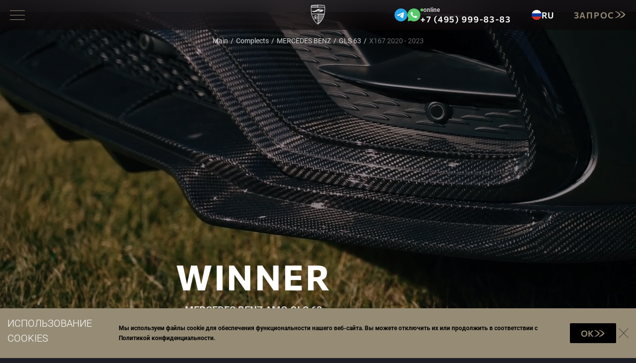

--- FILE ---
content_type: text/css
request_url: https://larte-design.ru/themes/larte/assets/css/style.min.css?v=1766569987
body_size: 38532
content:
/*! normalize.css v8.0.1 | MIT License | github.com/necolas/normalize.css */html{-webkit-text-size-adjust:100%;line-height:1.15}body{margin:0}main{display:block}h1{font-size:2em;margin:.67em 0}hr{box-sizing:content-box;height:0;overflow:visible}pre{font-family:monospace,monospace;font-size:1em}a{background-color:transparent}abbr[title]{border-bottom:none;text-decoration:underline;-webkit-text-decoration:underline dotted;text-decoration:underline dotted}b,strong{font-weight:bolder}code,kbd,samp{font-family:monospace,monospace;font-size:1em}small{font-size:80%}sub,sup{font-size:75%;line-height:0;position:relative;vertical-align:baseline}sub{bottom:-.25em}sup{top:-.5em}img{border-style:none}button,input,optgroup,select,textarea{font-family:inherit;font-size:100%;line-height:1.15;margin:0}button,input{overflow:visible}button,select{text-transform:none}[type=button],[type=reset],[type=submit],button{-webkit-appearance:button}[type=button]::-moz-focus-inner,[type=reset]::-moz-focus-inner,[type=submit]::-moz-focus-inner,button::-moz-focus-inner{border-style:none;padding:0}[type=button]:-moz-focusring,[type=reset]:-moz-focusring,[type=submit]:-moz-focusring,button:-moz-focusring{outline:1px dotted ButtonText}fieldset{padding:.35em .75em .625em}legend{box-sizing:border-box;color:inherit;display:table;max-width:100%;padding:0;white-space:normal}progress{vertical-align:baseline}textarea{overflow:auto}[type=checkbox],[type=radio]{box-sizing:border-box;padding:0}[type=number]::-webkit-inner-spin-button,[type=number]::-webkit-outer-spin-button{height:auto}[type=search]{-webkit-appearance:textfield;outline-offset:-2px}[type=search]::-webkit-search-decoration{-webkit-appearance:none}::-webkit-file-upload-button{-webkit-appearance:button;font:inherit}details{display:block}summary{display:list-item}[hidden],template{display:none}
:root{--white:#fff;--white-custom:ivory;--white-20:hsla(0,0%,100%,.2);--white-40:hsla(0,0%,100%,.4);--white-50:hsla(0,0%,100%,.5);--white-60:hsla(0,0%,100%,.6);--white-80:hsla(0,0%,100%,.8);--black:#000;--black-05:rgba(0,0,0,.05);--black-10:rgba(0,0,0,.1);--black-15:rgba(0,0,0,.15);--black-20:rgba(0,0,0,.2);--black-35:rgba(0,0,0,.3);--black-30:rgba(0,0,0,.35);--black-50:rgba(0,0,0,.5);--black-60:rgba(0,0,0,.6);--black-70:rgba(0,0,0,.7);--black-75:rgba(0,0,0,.75);--black-80:rgba(0,0,0,.8);--black-90:rgba(0,0,0,.9);--black-95:rgba(0,0,0,.95);--brown:#968c76;--brown-opacity-10:hsla(41,13%,53%,.1);--brown-2:#6a6352;--brown-10:hsla(41,13%,53%,.1);--hover-color:#cdba91;--grey:#2f3140;--grey-2:#4a5463;--dark-grey:#1d1e25;--dark-grey-2:#434343;--dark-grey-3:#15161b;--dark-grey-4:#08090b;--dark-grey-5:#0e0f12;--dark-grey-6:#494a50;--blue-custom:#63c5da;--red:red;--light-blue:#e2e7ee;--background-header:rgba(11,1,1,.4);--green:#5eeb78;--language-hover:rgba(0,0,0,.2);--menu-background-level-1:rgba(0,0,0,.05);--menu-background-level-2:rgba(26,28,31,.25);--callback-form-back:radial-gradient(92.04% 92.04% at -3.29% -21.06%,hsla(42,23%,63%,.2) 0%,transparent 100%),#27282f;--history-progressbar-background:linear-gradient(90deg,rgba(0,0,0,.8),transparent);--header-black:linear-gradient(0deg,rgba(16,19,26,.5),rgba(16,19,26,.5));--brown-gradient:linear-gradient(90deg,#57534c,#2a2a31);--brown-gradient-mobile:radial-gradient(100% 2847.04% at 0% 0%,#968c76 0%,hsla(41,13%,53%,0) 100%),hsla(0,0%,100%,.1);--get-consulting-background-mobile:radial-gradient(100% 2847.04% at 0% 0%,hsla(41,13%,53%,.4) 0%,hsla(41,13%,53%,0) 100%),hsla(0,0%,100%,.1);--beaf-background:radial-gradient(109.59% 349.92% at 89.92% 341.88%,#000 0%,transparent 100%);--pagination-gradient:linear-gradient(0deg,hsla(41,13%,53%,.5),hsla(41,13%,53%,.5));--blog-card-gradient:linear-gradient(0deg,hsla(41,13%,53%,.1),hsla(41,13%,53%,.1)),rgba(0,0,0,.5);--blog-card-hover-image-gradient:linear-gradient(0deg,hsla(41,13%,53%,.2),hsla(41,13%,53%,.2));--z-back:-1;--z-main:1;--z-middle:5;--z-top:10;--z-top-2:13;--z-height:15;--z-overtop:20;--z-modal:50;--z-mega-top:999}@font-face{font-display:swap;font-family:Roboto;font-style:normal;font-weight:100;src:url(/themes/larte/assets/fonts/Roboto/Roboto-Thin.ttf) format("truetype")}@font-face{font-display:swap;font-family:Roboto;font-style:normal;font-weight:300;src:url(/themes/larte/assets/fonts/Roboto/Roboto-Light.ttf) format("truetype")}@font-face{font-display:swap;font-family:Roboto;font-style:normal;font-weight:400;src:url(/themes/larte/assets/fonts/Roboto/Roboto-Regular.ttf) format("truetype")}@font-face{font-display:swap;font-family:Roboto;font-style:normal;font-weight:500;src:url(/themes/larte/assets/fonts/Roboto/Roboto-Medium.ttf) format("truetype")}@font-face{font-display:swap;font-family:Roboto;font-style:normal;font-weight:700;src:url(/themes/larte/assets/fonts/Roboto/Roboto-Bold.ttf) format("truetype")}@font-face{font-display:swap;font-family:Urbanist;font-style:normal;font-weight:300;src:url(/themes/larte/assets/fonts/Urbanist/Urbanist-Light.ttf) format("truetype")}@font-face{font-display:swap;font-family:Urbanist;font-style:normal;font-weight:400;src:url(/themes/larte/assets/fonts/Urbanist/Urbanist-Regular.ttf) format("truetype")}@font-face{font-display:swap;font-family:Urbanist;font-style:normal;font-weight:600;src:url(/themes/larte/assets/fonts/Urbanist/Urbanist-SemiBold.ttf) format("truetype")}@font-face{font-display:swap;font-family:Urbanist;font-style:normal;font-weight:700;src:url(/themes/larte/assets/fonts/Urbanist/Urbanist-Bold.ttf) format("truetype")}@font-face{font-display:swap;font-family:Urbanist;font-style:normal;font-weight:900;src:url(/themes/larte/assets/fonts/Urbanist/Urbanist-Black.ttf) format("truetype")}@font-face{font-display:swap;font-family:Overpass;font-style:normal;font-weight:300;src:url(/themes/larte/assets/fonts/Overpass/Overpass-Light.ttf) format("truetype")}@font-face{font-display:swap;font-family:Overpass;font-style:normal;font-weight:400;src:url(/themes/larte/assets/fonts/Overpass/Overpass-Regular.ttf) format("truetype")}@font-face{font-display:swap;font-family:Overpass;font-style:normal;font-weight:600;src:url(/themes/larte/assets/fonts/Overpass/Overpass-SemiBold.ttf) format("truetype")}@font-face{font-display:swap;font-family:Overpass;font-style:normal;font-weight:700;src:url(/themes/larte/assets/fonts/Overpass/Overpass-Bold.ttf) format("truetype")}@font-face{font-display:swap;font-family:Overpass;font-style:normal;font-weight:900;src:url(/themes/larte/assets/fonts/Overpass/Overpass-Black.ttf) format("truetype")}@font-face{font-display:swap;font-family:Montserrat;font-style:normal;font-weight:400;src:url(/themes/larte/assets/fonts/Montserrat/Montserrat-Regular.ttf) format("truetype")}@font-face{font-display:swap;font-family:Montserrat;font-style:normal;font-weight:500;src:url(/themes/larte/assets/fonts/Montserrat/Montserrat-Medium.ttf) format("truetype")}@font-face{font-display:swap;font-family:Montserrat;font-style:normal;font-weight:600;src:url(/themes/larte/assets/fonts/Montserrat/Montserrat-SemiBold.ttf) format("truetype")}@font-face{font-display:swap;font-family:Montserrat;font-style:normal;font-weight:700;src:url(/themes/larte/assets/fonts/Montserrat/Montserrat-Bold.ttf) format("truetype")}@font-face{font-display:swap;font-family:Commissioner;font-style:normal;font-weight:400;src:url(/themes/larte/assets/fonts/Commissioner/Commissioner-Regular.ttf) format("truetype")}@font-face{font-display:swap;font-family:Commissioner;font-style:normal;font-weight:500;src:url(/themes/larte/assets/fonts/Commissioner/Commissioner-Medium.ttf) format("truetype")}@font-face{font-display:swap;font-family:Commissioner;font-style:normal;font-weight:600;src:url(/themes/larte/assets/fonts/Commissioner/Commissioner-SemiBold.ttf) format("truetype")}@font-face{font-display:swap;font-family:Commissioner;font-style:normal;font-weight:700;src:url(/themes/larte/assets/fonts/Commissioner/Commissioner-Bold.ttf) format("truetype")}@font-face{font-display:swap;font-family:OoohBaby;font-style:normal;font-weight:400;src:url(/themes/larte/assets/fonts/OoohBaby/OoohBaby-Regular.ttf) format("truetype")}@font-face{font-display:swap;font-family:Inter;font-style:normal;font-weight:900;src:url(/themes/larte/assets/fonts/Inter/Inter-Black.ttf) format("truetype")}*,:after,:before{box-sizing:border-box;margin:0;padding:0}body{background:var(--dark-grey);box-sizing:border-box;color:var(--white);display:flex;flex-direction:column;font-family:Roboto,serif;min-height:100vh;min-width:320px;overflow-x:hidden}p{color:var(--white-80);font-family:Roboto,"sans-serif";font-size:18px;font-weight:300;line-height:36px}footer,header,main{width:100%}.title,.title p{color:var(--white);margin:0;opacity:1}.title p strong,.title strong{font-weight:900}.title.title_mobile{text-transform:none}.title a{color:var(--brown);transition:color .3s ease-in-out}.title a:hover{color:var(--hover-color)}.title--h1-custom,.title--h1-custom p{font-family:Urbanist,"sans-serif";font-size:70px;font-weight:300;line-height:84px}.title--h1-custom p:lang(ru),.title--h1-custom:lang(ru){font-family:Commissioner}.title--h1,.title--h1 p{font-family:Urbanist,"sans-serif";font-size:70px;font-weight:300;line-height:84px}.title--h1 p:lang(ru),.title--h1:lang(ru){font-family:Commissioner}.title--h2,.title--h2 p{font-family:Urbanist,"sans-serif";font-size:52px;font-weight:300;letter-spacing:.05em;line-height:67px}.title--h2 p:lang(ru),.title--h2:lang(ru){font-family:Roboto}.title--h3,.title--h3 p{font-family:Urbanist,"sans-serif";font-size:38px;font-weight:300;line-height:50px}.title--h3 p:lang(ru),.title--h3:lang(ru){font-family:Roboto}.title--h4,.title--h4 p{font-family:Urbanist,"sans-serif";font-size:35px;font-weight:300;line-height:40px;opacity:1}.title--h4 p span,.title--h4 span{font-family:Roboto,"sans-serif";font-size:35px;font-weight:300;line-height:40px;opacity:1}.title--h4 p:lang(ru),.title--h4:lang(ru){font-family:Roboto}.title--h5,.title--h5 p{font-family:Urbanist,"sans-serif";font-size:20px;font-weight:300;line-height:30px}.title--h5 p:lang(ru),.title--h5:lang(ru){font-family:Roboto}.title--h6,.title--h6 p{font-family:Urbanist,"sans-serif";font-size:20px;font-weight:300;line-height:26px}.title--h6 p:lang(ru),.title--h6:lang(ru){font-family:Roboto}.section-block{padding:90px 20px}@media only screen and (max-width:779px){.title--h1-custom,.title--h1-custom p{font-family:Urbanist,"sans-serif";font-size:36px;font-weight:300;line-height:48px}.title--h1-custom p:lang(ru),.title--h1-custom:lang(ru){font-family:Commissioner}.title_mobile{font-size:42px}.title--h2,.title--h2 p{font-family:Urbanist,"sans-serif";font-size:28px;font-weight:300;line-height:40px}.title--h2 p:lang(ru),.title--h2:lang(ru){font-family:Roboto}.title--h3,.title--h3 p{font-family:Urbanist,"sans-serif";font-size:22px;font-weight:300;line-height:28px}.title--h3 p:lang(ru),.title--h3:lang(ru){font-family:Roboto}.title--h4,.title--h4 p{font-family:Urbanist,"sans-serif";font-size:24px;font-weight:300;line-height:40px;opacity:1}.title--h4 p span,.title--h4 span{font-family:Roboto,"sans-serif";font-size:24px;font-weight:300;line-height:40px;opacity:1}.title--h4 p:lang(ru),.title--h4:lang(ru){font-family:Roboto}p{font-size:16px;line-height:32px}.section-block{padding-bottom:40px;padding-top:40px}}ul{list-style:none}img{display:block}a{color:inherit;text-decoration:none}a:active,a:focus{outline:none}button,input,select,textarea{background-color:transparent;border:0;font-family:inherit;outline:none}textarea{resize:none}button{cursor:pointer}html.hidden{overflow:hidden!important}.container{margin-inline:auto;max-width:min(100vw - 40px,1480px)}.container_new{margin-bottom:8.0625rem;margin-left:auto;margin-right:auto;max-width:63.75rem;padding-left:1.25rem;padding-right:1.25rem}.main{position:relative}.main--light:before{background:var(--white);border-radius:50%;content:"";filter:blur(200px);height:800px;left:80px;opacity:.15;pointer-events:none;position:absolute;top:-295px;width:800px;z-index:var(--z-back)}@media only screen and (max-width:779px){.main--light:before{filter:blur(100px);height:320px;left:-160px;top:-160px;width:320px}}.title{margin-bottom:10px;text-transform:uppercase}.fancybox__slide{padding-left:0;padding-right:0}@media screen and (max-width:400px){.fancybox__content{width:100%!important}.fancybox-image{-o-object-fit:unset;object-fit:unset}}.fancybox__footer{display:none}.fancybox-link{height:100%}.accordion{border-bottom:1px solid var(--white-20);max-width:730px;padding-block:26px}.accordion__head{grid-gap:20px;align-items:center;cursor:pointer;display:grid;grid-template-columns:1fr auto;padding-right:11px;transition:color .2s ease-in-out}.accordion__head *{font-family:Urbanist,"sans-serif";font-size:22px;font-weight:600;line-height:33px}.accordion__head :lang(ru){font-family:Commissioner}.accordion__head:hover{color:var(--white-80)}.accordion__head svg{transform-origin:center;transition:transform .5s linear}.accordion__content{height:0;overflow:hidden}.accordion--open .accordion__head svg{transform:rotate(180deg)}.accordion--dealers{max-width:unset}.accordion--dealers .accordion__head{color:var(--white-80);font-size:28px;font-weight:900;grid-template-columns:auto 1fr;line-height:36.4px;text-transform:uppercase}.accordion--dealers .accordion__head svg{grid-column:1/2;grid-row:1/2}.link{grid-gap:11px;align-items:center;color:var(--brown);display:flex;font-family:Urbanist,"sans-serif";font-size:17px;font-weight:600;letter-spacing:.1em;line-height:1;text-transform:uppercase;transition:color .3s linear}.link:lang(ru){font-family:Commissioner}.link:hover{color:var(--hover-color)}.link svg{transform:translateY(-1px)}.nav-language{display:none}.nav:not(.nav-mobile) ul,.sub-nav:not(.nav-mobile) ul{max-height:calc(var(--vh) - 54px);overflow:hidden auto;scrollbar-color:var(--brown) transparent;scrollbar-width:thin}.nav:not(.nav-mobile) ul::-webkit-scrollbar,.sub-nav:not(.nav-mobile) ul::-webkit-scrollbar{width:4px}.nav:not(.nav-mobile) ul::-webkit-scrollbar-track,.sub-nav:not(.nav-mobile) ul::-webkit-scrollbar-track{background:transparent}.nav:not(.nav-mobile) ul::-webkit-scrollbar-thumb,.sub-nav:not(.nav-mobile) ul::-webkit-scrollbar-thumb{background:var(--brown)}.nav{background:var(--menu-background-level-1);height:var(--vh);min-width:250px;padding-block:27px;top:100%;transform:translateX(-100%);transition:transform .3s ease;width:-moz-max-content;width:max-content;z-index:var(--z-overtop)}.nav,.nav:after{left:0;position:absolute}.nav:after{-webkit-backdrop-filter:blur(0);backdrop-filter:blur(0);bottom:0;content:"";right:0;top:0;transition:-webkit-backdrop-filter .3s ease;transition:backdrop-filter .3s ease;transition:backdrop-filter .3s ease,-webkit-backdrop-filter .3s ease;z-index:var(--z-back)}.nav__link{background-color:transparent;color:var(--white);cursor:pointer;display:block;font-family:Urbanist,"sans-serif";font-size:15px;font-weight:400;letter-spacing:.15em;line-height:18px;min-width:250px;padding:20px 40px;text-transform:uppercase;transition:color .3s linear,background-color .3s linear}.nav__link:lang(ru){font-family:Commissioner}.nav__link--active,.nav__link:not(.nav__link--active):hover{background-color:var(--brown-10);color:var(--brown)}.nav:before{background:transparent;content:"";height:var(--vh);left:100%;pointer-events:none;position:absolute;top:0;transition:background .3s ease,left .3s linear;width:calc(100vw + 250px);z-index:-1}.nav--open{transform:translate(0);z-index:1000}.nav--open:after{-webkit-backdrop-filter:blur(25px);backdrop-filter:blur(25px)}.nav--open:before{background:var(--black-35);left:0;pointer-events:auto}.banner-main-header__nav>.nav__list,.nav-static>.nav__list{height:100%}.banner-main-header__nav .sub-nav,.nav-static .sub-nav{display:grid;grid-template-columns:0fr;min-width:0;transition:all .3s ease;width:-moz-max-content;width:max-content}.banner-main-header__nav .nav__item:hover>.sub-nav,.banner-main-header__nav .sub-nav__item:hover>.sub-nav,.nav-static .nav__item:hover>.sub-nav,.nav-static .sub-nav__item:hover>.sub-nav{grid-template-columns:1fr;min-width:250px;transition-delay:.3s}.banner-main-header__nav:hover:after{-webkit-backdrop-filter:blur(25px);backdrop-filter:blur(25px)}.nav-mobile{background:var(--black-75);height:calc(var(--vh) - 50px);left:0;overflow:auto;padding-block:84px 60px;text-align:center;top:50px;width:100%}.nav-mobile:before{display:none}.nav-mobile a:not(.header-language__item){color:var(--white);font-family:Urbanist,"sans-serif";font-size:17px;font-weight:600;letter-spacing:.1em;line-height:17px;opacity:1;padding:0}.nav-mobile a:not(.header-language__item):lang(ru){font-family:Commissioner}.nav-mobile .nav__link:hover,.nav-mobile .sub-nav__link:hover{background:transparent;color:var(--white)}.nav-mobile .nav__list,.nav-mobile .sub-nav__list{grid-gap:38px;display:flex;flex-direction:column;height:100%}@media only screen and (max-width:1024px){.nav-mobile .sub-nav__list{grid-gap:14px}}.nav--safari,.sub-nav--safari{-webkit-backdrop-filter:blur(50px)}@media only screen and (max-width:1024px){.nav--safari,.sub-nav--safari{-webkit-backdrop-filter:unset}}.sub-nav{background:var(--menu-background-level-2);height:var(--vh);left:100%;padding-block:27px;position:absolute;top:0;z-index:var(--z-middle)}.sub-nav:before{-webkit-backdrop-filter:blur(50px);backdrop-filter:blur(50px);content:"";height:100%;left:0;position:absolute;top:0;width:100%;z-index:var(--z-back)}.sub-nav__back{display:none}@media only screen and (max-width:1024px){.sub-nav__back{grid-gap:20px;color:var(--white);display:flex;margin-bottom:30px;padding-bottom:30px;position:relative}.sub-nav__back:before{background:linear-gradient(90deg,hsla(0,0%,100%,.5),hsla(0,0%,100%,0));bottom:0;content:"";height:2px;left:0;position:absolute;width:100%}.sub-nav__back svg{transform:rotate(180deg) translateY(1px)}}.sub-nav__link{grid-gap:11px;align-items:center;background-color:transparent;color:var(--white);cursor:pointer;display:grid;font-family:Urbanist,"sans-serif";font-size:15px;font-weight:400;grid-template-columns:auto 1fr;letter-spacing:.15em;line-height:18px;padding:20px 20px 20px 10px;text-transform:uppercase;transition:color .3s linear,background-color .3s linear;white-space:nowrap;width:100%}.sub-nav__link:lang(ru){font-family:Commissioner}.sub-nav__link--active,.sub-nav__link:not(.sub-nav__link--active):hover{background-color:var(--brown-10);color:var(--white)}.sub-nav__image{align-items:center;display:flex;justify-content:center;width:60px}.sub-nav__image img,.sub-nav__image picture{height:auto;width:100%}.sub-nav .sub-nav{background:var(--menu-background-level-1)}.sub-nav .sub-nav .sub-nav{background:var(--menu-background-level-2)}.sub-nav .sub-nav .sub-nav .sub-nav__link{padding:20px}@media only screen and (max-width:1024px){.nav{background:var(--black-90);padding-block:95px 27px}.nav-language{display:flex;margin-inline:auto}.nav-language .header-language{display:flex;margin:0}.nav-static{display:none}.nav-mobile{-webkit-backdrop-filter:blur(25px);backdrop-filter:blur(25px);background:var(--black-75);height:calc(var(--vh) - 56px);overflow:hidden auto;padding-block:60px;top:56px}.nav-mobile:after{display:none}.nav-mobile .nav__list{transform:translate(0)}.nav:not(.nav-mobile) ul,.sub-nav:not(.nav-mobile) ul{max-height:calc(var(--vh) - 176px)}.sub-nav{background:unset;height:100%;left:100%;max-width:unset;opacity:0;overflow:unset;padding-block:0;padding-inline:20px;padding-bottom:20px;pointer-events:none;text-align:left;top:0;width:100%}.sub-nav:before{display:none}.sub-nav__item:last-child{padding-bottom:30px}.sub-nav .sub-nav{background:unset}.sub-nav .sub-nav:before{display:none}.sub-nav .sub-nav .sub-nav{background:unset}.sub-nav .sub-nav .sub-nav__image{width:60px}.sub-nav .sub-nav .sub-nav:before{display:none}.sub-nav .sub-nav .sub-nav .sub-nav{background:unset}.sub-nav .sub-nav .sub-nav .sub-nav__link{padding:0}.sub-nav .sub-nav .sub-nav .sub-nav:before{display:none}.sub-nav__back{font-family:Urbanist,"sans-serif";font-size:15px;font-weight:400;line-height:1;text-transform:uppercase;width:100%}.sub-nav__back:lang(ru){font-family:Commissioner}.sub-nav__image{height:40px;width:42px}.sub-nav__image picture{height:100%;transform:translateX(-5px);width:100%}.sub-nav__image img{height:100%;width:auto}}@media only screen and (max-width:779px){.nav-mobile .nav__link,.nav-mobile .sub-nav__link{font-family:Urbanist,"sans-serif";font-size:15px;font-weight:400;line-height:18px}.nav-mobile .nav__link:lang(ru),.nav-mobile .sub-nav__link:lang(ru){font-family:Commissioner}}.button{border:2px solid var(--brown);color:var(--brown);padding:17px 30px;position:relative;transition:border-color .5s linear;width:-moz-max-content;width:max-content}.button__content{grid-gap:11px;align-items:center;display:flex;font-family:Urbanist,"sans-serif";font-size:17px;font-weight:600;justify-content:center;letter-spacing:.1em;line-height:1;text-transform:uppercase;white-space:nowrap}.button__content:lang(ru){font-family:Commissioner}.button__content svg{height:auto;width:23px}.button__hover{background-color:var(--hover-color);color:var(--black);height:100%;left:0;overflow:hidden;position:absolute;top:0;transition:width .3s ease-in-out,padding .3s ease-in-out;width:0}.button__hover span{grid-gap:11px;align-items:center;display:flex;justify-content:center;left:30px;position:absolute;top:50%;transform:translateY(-50%);white-space:nowrap}.button:hover{border-color:var(--hover-color)}.button:hover .button__hover{width:100%}.button--long .button__content:not(.button__hover){margin-inline:auto;width:-moz-max-content;width:max-content}.button_big{margin-top:10px;padding-bottom:22px;padding-top:22px}.input-wrapper{padding-bottom:36px;position:relative;width:100%}.input-wrapper--drop-down svg{position:absolute;right:10px;top:22px;transform-origin:center;transition:transform .3s ease-in-out}.input-wrapper__input{border-bottom:1px solid var(--brown);color:var(--white-80);cursor:pointer;display:block;font-family:Roboto,"sans-serif";font-size:18px;font-weight:600;height:57px;line-height:36px;padding:10px 0;transition:border-color .5s linear;width:100%}.input-wrapper__input::-moz-placeholder{color:var(--white);font-weight:400;opacity:.4;-moz-transition:opacity .3s linear;transition:opacity .3s linear}.input-wrapper__input::placeholder{color:var(--white);font-weight:400;opacity:.4;transition:opacity .3s linear}.input-wrapper__input:hover{border-color:var(--hover-color)}.input-wrapper__input:hover::-moz-placeholder{opacity:1}.input-wrapper__input:hover::placeholder{opacity:1}.input-wrapper__input:focus{border-color:var(--hover-color);border-width:2px}.input-wrapper__input:focus~.input-wrapper__inner:not(.input-wrapper__inner--empty){max-height:400px}.input-wrapper__input:focus~.input-wrapper__inner:not(.input-wrapper__inner--empty)~svg{transform:rotate(180deg)}.input-wrapper__error{background-color:var(--brown);bottom:0;color:var(--dark-grey);font-family:Roboto,"sans-serif";font-size:12px;font-weight:600;left:0;line-height:20px;opacity:0;padding:10px;pointer-events:none;position:absolute;text-align:left;transition:opacity .5s linear;width:100%}.input-wrapper__error--view{opacity:1;pointer-events:auto}.input-wrapper__inner{background:var(--dark-grey-5);height:-moz-max-content;height:max-content;left:0;max-height:0;overflow:hidden;position:absolute;top:57%;transition:max-height .3s ease-in-out;width:100%;z-index:100}.input-wrapper__inner .simplebar-track.simplebar-vertical{bottom:10px;height:calc(100% - 20px);opacity:1;right:10px;top:10px;width:2px}.input-wrapper__inner .simplebar-track.simplebar-vertical .simplebar-scrollbar{background:var(--brown);opacity:1}.input-wrapper__list{height:-moz-max-content;height:max-content;max-height:400px;padding:20px 0}.input-wrapper__button{color:var(--white-80);cursor:pointer;display:block;font-family:Roboto,"sans-serif";font-size:18px;font-weight:400;line-height:36px;padding:0 20px;transition:background .3s ease-in-out}.input-wrapper__button:hover{background:var(--brown)}.input-wrapper__button--not-view{display:none}.checkbox{grid-gap:14px;align-items:center;color:var(--white-60);cursor:pointer;display:grid;flex-direction:row-reverse;font-family:Roboto,"sans-serif";font-size:12px;font-weight:600;grid-template-columns:auto 1fr;line-height:20px;text-align:left;transition:color .5s linear;width:-moz-max-content;width:max-content}.checkbox:hover{color:var(--white)}.checkbox:hover .checkbox__square{border-color:var(--hover-color)}.checkbox__square{border:1px solid var(--brown);height:26px;position:relative;transition:border-color .5s linear;width:26px}.checkbox__input{display:none}.checkbox__input:checked~.checkbox__square svg{opacity:1}.checkbox svg{left:50%;opacity:0;position:absolute;top:50%;transform:translate(-50%,-50%);transition:opacity .3s linear}.checkbox-with-link{align-items:center;display:flex;gap:14px}.checkbox-with-link .checkbox{grid-gap:0}.checkbox-with-link__text{font-family:Roboto,"sans-serif";font-size:12px;font-weight:600;line-height:20px}.modal{-webkit-backdrop-filter:blur(30px);backdrop-filter:blur(30px);background:var(--black-50);height:100vh;opacity:0;overflow:hidden auto;pointer-events:none;position:fixed;right:0;top:0;transition:opacity .3s ease;width:100%;z-index:var(--z-modal)}.modal--open{opacity:1;pointer-events:auto;z-index:1001}.modal__content{background:var(--dark-grey);height:100%;max-width:950px;overflow-y:auto;position:absolute;right:0;transform:translateX(100%);transition:transfrom .3s ease;width:100%}.modal__close{color:var(--white-60);position:absolute;right:40px;top:40px;transition:color .3s linear;z-index:10}.modal__close svg{height:auto;width:40px}.modal__close:hover{color:var(--hover-color)}.modal__icon{left:30px;position:absolute;top:19px;z-index:var(--z-back)}.modal__icon svg{height:auto;opacity:.1;width:159px}@media only screen and (max-width:779px){.modal__close{right:25px;top:30px}.modal__close svg{height:auto;width:30px}.modal__icon{left:0;top:50px}.modal__icon svg{width:130px}}.banner-slide{background-position:50%;background-repeat:no-repeat;background-size:cover;background:var(--dark-grey);clip-path:inset(0);overflow:hidden;z-index:var(--z-main)}.banner-slide__image-wrapper{position:relative}.banner-slide img,.banner-slide video{background:var(--dark-grey);height:100%;-o-object-fit:cover;object-fit:cover;top:0;transition:top .2s linear;width:100%}.banner-slide__video--mobile{display:none}.banner-slide:before{background:var(--header-black);content:"";height:100%;left:0;position:absolute;top:0;width:100%;z-index:var(--z-middle)}.banner-slide__title{margin-bottom:25px;text-transform:uppercase}.banner-slide__title,.banner-slide__title p{font-size:52px;letter-spacing:.05em;line-height:57px}.banner-slide__text{font-size:16px;font-weight:400;line-height:32px;margin-bottom:10px}.banner-slide__text p{font-size:16px;font-weight:400;line-height:30px}@media only screen and (max-width:1440px){.banner-slide__title{margin-bottom:25px}.banner-slide__title,.banner-slide__title p{font-size:42px;line-height:46px}}@media only screen and (max-width:1024px){.banner-slide__title{margin-bottom:19px}.banner-slide__title,.banner-slide__title p{font-size:32px;letter-spacing:unset;line-height:42px}}@media only screen and (max-width:779px){.banner-slide__title{margin-bottom:15px}.banner-slide__title,.banner-slide__title p{font-size:24px;line-height:34px}.banner-slide__video--mobile{display:block}.banner-slide__video--desktop{display:none}.banner-slide__text p{font-size:14px;font-weight:400;line-height:23.8px}}.history-slide{display:flex;height:100%}.history-slide__content{left:202px;max-width:800px;position:absolute;top:65px;z-index:var(--z-top)}.history-slide__image{background:var(--dark-grey);height:100%;left:0;-o-object-fit:cover;object-fit:cover;position:absolute;top:0;width:100%;z-index:var(--z-back)}.history-slide__name{margin-bottom:13px;text-transform:uppercase}.history-slide__month{display:block;font-family:Roboto,"sans-serif";font-size:12px;font-weight:400;line-height:20px;margin-bottom:9px;opacity:.5}@media only screen and (max-width:1024px){.history-slide__content{left:130px;top:60px}}@media only screen and (max-width:779px){.history-slide{background:var(--dark-grey);display:flex;flex-direction:column-reverse;overflow:hidden}.history-slide__content,.history-slide__image{position:static;width:100%}.history-slide__name{max-width:unset}.history-slide__name,.history-slide__name p{font-size:20px;line-height:30px}.history-slide__image{height:100%;-o-object-fit:cover;object-fit:cover;width:100%}.history-slide__content{background:var(--black-15);max-width:unset;padding:12px 20px}.history-slide__month{margin-bottom:0}}@media only screen and (max-width:500px){.history-slide__name,.history-slide__name p{font-size:18px;line-height:27px}}.beaf-item{position:relative;width:100%}.beaf-item.shown{display:block}.beaf-item__image{height:auto;overflow:hidden;-webkit-user-select:none;-moz-user-select:none;user-select:none;width:100%}.beaf-item__image img{height:auto;-o-object-fit:cover;object-fit:cover;width:100%}.beaf-item__image--before{height:100%;left:0;overflow:hidden;position:absolute;top:0;width:var(--width);z-index:var(--z-top)}.beaf-item__image--before img{height:100%;width:auto}.beaf-item__line{align-items:center;cursor:col-resize;display:flex;height:100%;left:var(--left-line);position:absolute;top:50%;transform:translateY(-50%);z-index:var(--z-overtop)}.beaf-item__line:before{background:var(--brown);content:"";height:100%;left:50%;position:absolute;top:0;transform:translateX(-50%);width:2px}.beaf-item__line svg{position:relative;z-index:var(--z-top)}.wheels{background:var(--black-20);padding:80px 0}.wheels__line{margin-bottom:60px}.wheels__title{margin-bottom:10px;text-align:center}.wheels__list{display:flex;flex-wrap:wrap;gap:95px;justify-content:center;margin-bottom:70px}.wheels__item{display:flex;flex-direction:column;gap:7px;max-width:280px}.wheels__item-img{height:280px;transition:.3s ease;width:280px}.wheels__item-img img{height:100%;-o-object-fit:cover;object-fit:cover;width:100%}.wheels__item-text{font-family:Roboto,"sans-serif";font-size:22px;font-weight:700;line-height:33px;opacity:.8;text-align:center;transition:.3s ease}@media only screen and (max-width:779px){.wheels__item-text{font-family:Urbanist,"sans-serif";font-size:16px;font-weight:700;line-height:24px}.wheels__item-text:lang(ru){font-family:Commissioner}}.wheels__item:hover .wheels__item-text{opacity:.5}.wheels__item:hover .wheels__item-img{transform:scale(1.1)}.wheels__action{display:flex;justify-content:center}@media only screen and (max-width:779px){.wheels{display:none}}.callback-button{grid-gap:10px;align-items:center;background-color:transparent;border:1px solid var(--brown);border-radius:1px;color:var(--white);display:grid;font-family:Roboto,"sans-serif";font-size:18px;font-weight:400;grid-template-columns:auto 1fr auto;line-height:36px;padding:10px 24px 10px 10px;text-align:left;transition:color .3s linear,background-color .3s linear,border-color .3s linear;width:100%}.callback-button img{height:auto;width:58px}.callback-button svg{color:var(--brown);transition:color .3s linear}.callback-button:hover{background-color:var(--hover-color);border-color:var(--hover-color);color:var(--black)}.callback-button:hover svg{color:var(--black)}@media only screen and (max-width:779px){.callback-button{grid-gap:0;border:unset;font-family:Roboto,"sans-serif";font-size:16px;font-weight:400;line-height:32px;padding:4px 0}.callback-button__image{height:100%;margin-right:18px;width:auto}.callback-button:hover{background:transparent;color:var(--white)}.callback-button:hover svg{color:var(--brown)}}.callback-list{grid-gap:15px;display:grid}@media only screen and (max-width:779px){.callback-list{grid-gap:20px}}.wheel-variant{border:2px solid var(--white-20);border-radius:10px;height:70px;padding:12px;transition:border .2s ease-in-out;width:70px}.wheel-variant--active,.wheel-variant:hover{border:2px solid var(--brown)}.wheel-variant img{height:100%;-o-object-fit:contain;object-fit:contain;width:100%}.wheel-option{align-items:center;border-bottom:1px solid var(--white-20);border-top:1px solid var(--white-20);display:flex;justify-content:space-between;padding:20px 0;width:100%}.wheel-option__info{grid-gap:5px;align-items:center;display:flex}.wheel-option__name{color:var(--white);font-family:Urbanist,"sans-serif";font-size:20px;font-weight:900;line-height:30px;text-transform:uppercase}.wheel-option__name:lang(ru){font-family:Commissioner}.wheel-option__count{color:var(--white-40);font-family:Roboto,"sans-serif";font-size:16px;font-weight:400;line-height:32px}.head-line{grid-gap:24px;align-items:center;display:grid;grid-template-columns:1fr auto 1fr}.head-line:after,.head-line:before{content:"";height:1px;width:100%}.head-line:after{background:linear-gradient(90deg,hsla(0,0%,100%,.5),hsla(0,0%,100%,0))}.head-line:before{background:linear-gradient(270deg,hsla(0,0%,100%,.5),hsla(0,0%,100%,0))}.head-line svg{height:32px;width:auto}.slider-navigation{display:flex;height:100%;justify-content:space-between;left:0;pointer-events:none;position:absolute;top:0;width:100%;z-index:var(--z-main)}.slider-navigation--small .slider-navigation__button{width:50px}.slider-navigation__button{align-items:center;color:var(--white-50);display:flex;height:100%;justify-content:center;pointer-events:all;position:relative;transition:color .3s ease-in-out;width:100px}.slider-navigation__button:before{background:transparent;content:"";height:100%;left:0;position:absolute;top:0;transition:background .3s linear;width:100%;z-index:var(--z-back)}.slider-navigation__button:hover{color:var(--white)}.slider-navigation__button:hover:before{background:var(--black-60)}.slider-navigation__button--prev svg{transform:rotate(180deg) translateY(0)}.text-with-title{margin:0 auto;max-width:730px;padding:0 20px}.text-with-title a{color:var(--brown);transition:color .3s ease-in-out}.text-with-title a:hover{color:var(--hover-color)}.text-with-title__title{text-align:center;text-transform:uppercase}.text-with-title__line{margin:10px 0}.text-with-title .bold{font-weight:700}.text-with-title__text,.text-with-title__text p{color:var(--white-80)}.text-with-title__text li,.text-with-title__text p li{grid-gap:15px;display:flex;font-family:Roboto,"sans-serif";font-size:18px;font-weight:300;line-height:36px}@media only screen and (max-width:779px){.text-with-title__text li,.text-with-title__text p li{font-family:Roboto,"sans-serif";font-size:16px;font-weight:300;line-height:32px}}.text-with-title__text li:not(:last-child),.text-with-title__text p li:not(:last-child){margin-bottom:20px}.text-with-title__text p ul li:before,.text-with-title__text ul li:before{background:url(/themes/larte/assets/images/svg/li-marker.svg) no-repeat;content:"";flex-shrink:0;height:15px;transform:translateY(10px);width:14px}@media only screen and (max-width:1024px){.text-with-title__text p ul li:before,.text-with-title__text ul li:before{transform:translateY(9px)}}@media only screen and (max-width:779px){.text-with-title__text p ul li:before,.text-with-title__text ul li:before{transform:translateY(8px)}}.text-with-title__text ol,.text-with-title__text p ol{list-style:unset}.text-with-title__text ol>li>span,.text-with-title__text p ol>li>span{color:var(--brown);font-family:Roboto,"sans-serif";font-size:18px;font-weight:300;line-height:36px;text-align:left;width:15px}@media only screen and (max-width:779px){.text-with-title__text ol>li>span,.text-with-title__text p ol>li>span{font-family:Roboto,"sans-serif";font-size:16px;font-weight:300;line-height:32px}}.text-with-title__text a,.text-with-title__text p a{color:var(--brown);font-family:Roboto,"sans-serif";font-size:18px;font-weight:300;line-height:36px;margin-left:5px;transition:color .3s ease-in-out}@media only screen and (max-width:779px){.text-with-title__text a,.text-with-title__text p a{font-family:Roboto,"sans-serif";font-size:16px;font-weight:300;line-height:32px}}.text-with-title__text a:hover,.text-with-title__text p a:hover{color:var(--hover-color)}.text-with-title__button{display:block;margin:0 auto}.text-with-title__slider{margin:40px auto 60px;width:100%}.text-with-title__image{height:100%;max-height:365px;overflow:hidden;width:100%}.text-with-title__image img,.text-with-title__image picture,.text-with-title__image video{height:auto;-o-object-fit:cover;object-fit:cover;-o-object-position:center;object-position:center;width:100%}.text-with-title__pagination-list{margin-top:10px}.text-with-title__navigation{z-index:100}.text-with-title__video--mobile{display:none}.text-with-title__sound{margin-right:50px}@media only screen and (max-width:779px){.text-with-title{padding-left:0;padding-right:0}.text-with-title__title{margin-bottom:4px}.text-with-title__title:lang(ru){font-family:Roboto}.text-with-title__line{margin:20px 0 10px}.text-with-title__text,.text-with-title__text p{font-family:Roboto,"sans-serif";font-size:16px;font-weight:300;line-height:32px;margin-bottom:20px}.text-with-title__text li,.text-with-title__text p li{grid-gap:9px;font-family:Roboto,"sans-serif";font-size:16px;font-weight:300;line-height:32px}.text-with-title__text ol li,.text-with-title__text p ol li{grid-gap:9px}.text-with-title__text ol li>span,.text-with-title__text p ol li>span{transform:unset}.text-with-title__text a,.text-with-title__text p a{color:var(--brown);margin-left:5px;transition:color .3s ease-in-out}.text-with-title__text a:hover,.text-with-title__text p a:hover{color:var(--hover-color)}.text-with-title__button{width:100%}.text-with-title__slider{margin:40px auto;transform:translateX(-20px);width:calc(100% + 40px)}.text-with-title__navigation{display:none}.text-with-title__image{max-height:unset}.text-with-title__video{display:none}.text-with-title__video--mobile{display:block}.text-with-title__sound{margin-right:0}}.heading-block{margin:0 auto;max-width:730px;min-height:225px;padding-top:70px;position:relative;text-align:center}.heading-block svg{height:250px;left:50%;opacity:.1;pointer-events:none;position:absolute;top:0;transform:translateX(-50%);width:auto;z-index:-1}.heading-block__title{text-align:center;text-transform:uppercase}.heading-block__title a{color:var(--brown);transition:color .3s ease-in-out}.heading-block__title a:hover{color:var(--hover-color)}.heading-block__title p{opacity:1}.heading-block__text,.heading-block__text p{color:var(--white-80);font-family:Roboto,"sans-serif";font-size:18px;font-weight:300;line-height:36px;text-align:center}@media only screen and (max-width:779px){.heading-block{min-height:200px;padding-top:40px}.heading-block svg{height:200px;opacity:.1;width:auto}.heading-block__title{margin-bottom:10px}.heading-block__text{font-size:16px;line-height:32px;text-align:center}}.model-card{cursor:pointer;display:block;padding:30px 0;position:relative}.model-card:hover:before{opacity:.4}.model-card:before{background:linear-gradient(90deg,#57534c,#2a2a31);content:"";height:100%;left:0;opacity:0;position:absolute;top:0;transition:opacity .4s ease-in-out;width:100%;z-index:var(--z-back)}.model-card__inner{display:grid;grid-template-rows:240px 1fr}.model-card__image img{height:100%;-o-object-fit:contain;object-fit:contain;width:100%}.model-card__info{grid-gap:4px;display:grid;text-align:center}.model-card__subtitle{color:var(--white-80);transition:color .3s ease-in-out}.model-card__subtitle:hover{color:var(--brown)}.model-card__subtitle,.model-card__text{font-family:Montserrat,"sans-serif";font-size:18px;font-weight:600;line-height:36px}@media only screen and (max-width:779px){.model-card{padding:10px 0}.model-card__inner{grid-template-rows:190px 1fr}}.model-card-long{cursor:pointer;display:block;position:relative}.model-card-long:hover:before{opacity:0}.model-card-long:hover .model-card-long__inner:before{opacity:.4}.model-card-long:hover .model-card-long__title{color:var(--hover-color)}.model-card-long:before{background:linear-gradient(90deg,#474953,#2a2a31);content:"";height:100%;left:0;opacity:.4;position:absolute;top:0;transition:opacity .4s ease-in-out;width:100%;z-index:var(--z-back)}.model-card-long__inner{display:block;height:-moz-max-content;height:max-content;min-height:360px;padding-bottom:60px;padding-top:60px;position:relative}.model-card-long__inner:before{background:linear-gradient(90deg,#57534c,#2a2a31);content:"";height:100%;left:0;opacity:0;position:absolute;top:0;transition:opacity .4s ease-in-out;width:100%;z-index:var(--z-back)}.model-card-long__content{padding-left:80px;padding-right:375px}.model-card-long__title{margin-bottom:4px;padding-left:80px;padding-right:80px;transition:color .4s ease-in-out}.model-card-long__break-row{display:none}.model-card-long__text{color:var(--white-80);font-family:Roboto,"sans-serif";font-size:16px;font-weight:400;line-height:32px;margin-bottom:40px}.model-card-long__stats ul{grid-gap:65px;display:flex}.model-card-long__stats ul li{color:var(--brown)}.model-card-long__stats ul li p:not(.model-card-long__stat){color:var(--brown);font-family:Roboto,"sans-serif";font-size:12px;font-weight:400;line-height:20px;opacity:1}.model-card-long__stat{color:var(--brown);font-family:Urbanist,"sans-serif";font-size:28px;font-weight:300;line-height:40px;line-height:1;margin-bottom:0}.model-card-long__stat strong{font-weight:900}.model-card-long__stat:lang(ru){font-family:Roboto}.model-card-long__image{height:245px;-o-object-fit:contain;object-fit:contain;position:absolute;right:-125px;top:50%;transform:translateY(-50%);width:auto}@media only screen and (max-width:779px){.model-card-long{background:linear-gradient(90deg,#474953,#2a2a31)}.model-card-long:before{display:none}.model-card-long__inner{height:unset;padding-bottom:40px;padding-top:40px}.model-card-long__inner:before{display:none}.model-card-long__content,.model-card-long__title{padding-left:10px;padding-right:10px}.model-card-long__title{margin-bottom:12px}.model-card-long__title,.model-card-long__title p{font-size:20px;line-height:30px}.model-card-long__break-row{display:block}.model-card-long__text{display:none}.model-card-long__stats{margin-bottom:20px}.model-card-long__stats ul{grid-gap:26px}.model-card-long__stats ul li p:not(.model-card-long__stat){font-family:Montserrat,"sans-serif";font-size:12px;font-weight:600;line-height:18px}.model-card-long__image{height:171px;-o-object-fit:contain;object-fit:contain;position:static;transform:unset;width:100%}}.wheel-card{cursor:pointer;display:block;padding:40px;position:relative}.wheel-card:hover:before{opacity:.4}.wheel-card:hover p{color:var(--brown)}.wheel-card:before{background:linear-gradient(90deg,#57534c,#2a2a31);content:"";height:100%;left:0;opacity:0;position:absolute;top:0;transition:opacity .4s ease-in-out;width:100%;z-index:var(--z-back)}.wheel-card img,.wheel-card picture{height:280px;-o-object-fit:contain;object-fit:contain;width:100%}.wheel-card img{margin-bottom:7px}.wheel-card p{font-family:Roboto,"sans-serif";font-size:22px;font-weight:700;line-height:33px;opacity:.8;text-align:center;transition:color .3s ease-in-out}@media only screen and (max-width:1024px){.wheel-card{padding:20px 10px}.wheel-card img{height:120px;margin-bottom:13px}.wheel-card p{font-family:Urbanist,"sans-serif";font-size:14px;font-weight:700;line-height:21px}.wheel-card p:lang(ru){font-family:Commissioner}}.banner{clip-path:inset(0);position:relative}.banner__content{height:var(--vh-outer,100vh);position:fixed;top:0;width:100%}.banner__bottom{margin:40px auto;max-width:-moz-max-content;max-width:max-content}@media only screen and (max-width:500px){.banner__bottom{max-width:100%}}.banner__bottom-review{align-items:center;display:flex;gap:16px}.banner__bottom-info{align-items:center;display:flex;gap:46px;margin-bottom:16px}@media only screen and (max-width:500px){.banner__bottom-info{flex-wrap:wrap;gap:16px;justify-content:space-between}}.banner__bottom-name{color:#fff;font-family:Urbanist,"sans-serif";font-size:20px;font-weight:900;line-height:100%}.banner__bottom-name:lang(ru){font-family:Commissioner}.banner__bottom-country{align-items:flex-end;display:flex;gap:8px}.banner__bottom-country-flag img{border-radius:50%;height:16px;width:16px}.banner__bottom-country-name{color:#fff;font-family:Urbanist,"sans-serif";font-size:16px;font-weight:400;line-height:100%;opacity:.5}.banner__bottom-country-name:lang(ru){font-family:Commissioner}.banner__bottom .star-rating__content{display:flex;font-family:Roboto,"sans-serif";font-size:16px;font-weight:400;line-height:100%;margin-top:3px}.banner__bottom-tabs{align-items:center;color:#968c76;display:flex;flex-wrap:wrap;font-family:Urbanist,"sans-serif";font-size:14px;font-weight:600;gap:8px;justify-content:center;line-height:100%;margin-bottom:18px}.banner__bottom-tabs:lang(ru){font-family:Commissioner}@media only screen and (max-width:500px){.banner__bottom-tabs{justify-content:flex-start}}.banner__bottom-tab{border:1px solid #968c76;border-radius:50px;padding:8px 14px}.tuning-popup{align-items:center;-webkit-backdrop-filter:blur(30px);backdrop-filter:blur(30px);background:var(--black-50);bottom:0;box-sizing:border-box;display:none;height:var(--vh);justify-content:center;left:0;overflow:hidden scroll;padding:80px 0 20px;position:fixed;right:0;top:0;width:100%;z-index:10001}.tuning-popup--view{display:flex}.tuning-popup--view .tuning-popup__content{opacity:1}.tuning-popup__container{max-width:980px;padding:0 80px}.tuning-popup:before{content:"";height:100%;left:0;position:absolute;top:0;width:100%}.tuning-popup__close{color:var(--white);position:absolute;right:-80px;top:0;transition:color .3s ease-in-out}.tuning-popup__close:hover{color:var(--hover-color)}.tuning-popup__content{align-items:center;display:flex;flex-direction:column;max-width:980px;opacity:0;position:relative;text-align:center;transition:opacity .3s ease-in-out}.tuning-popup__slider{margin-bottom:40px;overflow:hidden;width:100%}.tuning-popup__slider .swiper-wrapper{display:flex;height:530px;margin-bottom:20px}.tuning-popup__slide{background:var(--dark-grey);height:100%;overflow:hidden;width:100%}.tuning-popup__image{align-items:center;display:flex;height:100%;justify-content:center;width:100%}.tuning-popup__image img,.tuning-popup__image video{height:100%;max-height:100%;max-width:100%;-o-object-fit:cover;object-fit:cover;width:100%}.tuning-popup__mark,.tuning-popup__name,.tuning-popup__text{max-width:480px}.tuning-popup__name{font-family:Montserrat,"sans-serif";font-size:16px;font-weight:700;line-height:32px;margin-bottom:5px}.tuning-popup__text{line-height:22px;margin-bottom:5px}.tuning-popup__mark,.tuning-popup__text{font-family:Montserrat,"sans-serif";font-size:14px;font-weight:400}.tuning-popup__mark{color:var(--brown);display:block;line-height:28px}@media only screen and (max-width:1440px){.tuning-popup{padding-top:120px}}@media only screen and (max-width:1024px){.tuning-popup__content{opacity:1;padding-top:15px}.tuning-popup__content .thumbs__image{height:46px;margin-bottom:20px;width:70px}.tuning-popup__content .thumbs__line{display:none}.tuning-popup__slider{margin-bottom:20px}.tuning-popup__slider .swiper-wrapper{height:300px;margin-bottom:10px}.tuning-popup__mark,.tuning-popup__text{max-width:553px;text-align:left}.tuning-popup__name{display:none}.tuning-popup__text{font-family:Roboto,"sans-serif";font-size:16px;font-weight:400;line-height:32px;margin-bottom:0}.tuning-popup__mark{font-family:Montserrat,"sans-serif";font-size:14px;font-weight:400;line-height:28px}}@media only screen and (max-width:779px){.tuning-popup__slider .swiper-wrapper{height:200px}}.text-block{margin:0 auto;max-width:730px}.text-block__title{margin-bottom:10px;text-align:center;text-transform:uppercase}.text-block__line{margin-bottom:21px}@media only screen and (max-width:779px){.text-block__title{font-family:Urbanist,"sans-serif";font-size:20px;font-weight:900;line-height:30px;margin-bottom:10px}.text-block__title:lang(ru){font-family:Commissioner}.text-block__title span{font-weight:900}.text-block__text{font-size:16px;line-height:32px}.text-block__line{margin-bottom:10px}}.dealers-item__image{height:auto;margin-bottom:15px;width:32px}.dealers-item__link,.dealers-item__name{display:block;font-family:Roboto,"sans-serif";font-size:16px;font-weight:300;line-height:32px;opacity:1}.dealers-item__link span,.dealers-item__name span{color:var(--white)}.dealers-item__link,.dealers-item__map{color:var(--brown);transition:color .3s ease-in-out}.dealers-item__link:hover,.dealers-item__map:hover{color:var(--hover-color)}.dealers-item__map{grid-gap:5px;align-items:center;display:flex;font-family:Montserrat,"sans-serif";font-size:15px;font-weight:600;line-height:32px;margin-top:8px}@media only screen and (max-width:779px){.dealers-item__link,.dealers-item__name{line-height:24px}.dealers-item__map{margin-top:16px}}.our-traditions{overflow:hidden;padding-block:180px;width:100%}.our-traditions__wrapper{display:flex;flex-direction:column}.our-traditions__item{grid-gap:80px;display:grid;grid-template-columns:auto auto;position:relative}.our-traditions__item--reverse{transform:translateY(-150px);z-index:5}.our-traditions__item--reverse .our-traditions__content{display:flex;flex-direction:column;justify-content:flex-end;padding-bottom:20px}.our-traditions__item--reverse .our-traditions__image{justify-content:flex-end}.our-traditions__item-content{display:flex;justify-content:space-between;margin-top:37px}.our-traditions__icon{left:-81px;position:absolute;top:-15px}.our-traditions__icon svg{height:auto;opacity:.1;width:162px}.our-traditions__title{margin-bottom:20px;text-transform:uppercase}.our-traditions__text{margin-bottom:20px}.our-traditions__content{max-width:545px;padding-top:100px}.our-traditions__partner svg{height:auto;width:135px}.our-traditions__certificated{grid-gap:4px;align-items:center;color:var(--white);display:flex;font-family:Montserrat,"sans-serif";font-size:11px;font-weight:600;letter-spacing:.1em;line-height:12px;margin-top:10px;opacity:1;text-transform:uppercase}.our-traditions__certificated img{width:16px}.our-traditions__video{width:-moz-max-content;width:max-content}.our-traditions__self-expression{margin-left:auto}.our-traditions__image{display:flex;height:800px;justify-content:center;max-width:855px;overflow:hidden;position:relative;z-index:1}.our-traditions__image img{height:100%;-o-object-fit:cover;object-fit:cover;width:auto}.our-traditions__image:before{background-color:var(--brown);content:"";filter:blur(200px);height:800px;opacity:.3;position:absolute;right:-100px;top:-106px;width:800px;z-index:-1}.our-traditions__slider{max-width:855px;overflow:hidden;width:100%;z-index:1}.our-traditions__slider .swiper-wrapper{height:640px;margin-bottom:20px;position:relative}.our-traditions__slide{background:var(--dark-grey);height:100%;width:100%}.our-traditions__slide-image{align-items:center;display:flex;height:100%;justify-content:center;overflow:hidden;width:100%}.our-traditions__slide-image img{height:100%;-o-object-fit:cover;object-fit:cover;width:100%}.our-traditions__navigation{z-index:var(--z-top)}@media only screen and (max-width:1440px){.our-traditions{padding:150px 0}.our-traditions .container{max-width:min(100vw - 40px,1200px)}.our-traditions__wrapper{grid-gap:0}.our-traditions__item{grid-gap:70px}.our-traditions__item--reverse{grid-gap:87px;transform:translateY(-110px)}.our-traditions__icon{left:-57px;top:-40px}.our-traditions__icon svg{height:auto;width:143px}.our-traditions__content{max-width:440px;padding-top:60px}.our-traditions__partner svg{height:auto;width:135px}.our-traditions__image{height:780px;max-width:695px}.our-traditions__image:before{height:600px;right:0;top:-40px;width:600px}.our-traditions__slider .swiper-wrapper{height:780px;max-width:695px}}@media screen and (max-width:1200px){.our-traditions__item{grid-gap:40px}}@media only screen and (max-width:1024px){.our-traditions{overflow:hidden;padding-block:100px;width:100%}.our-traditions__wrapper{display:flex;flex-direction:column}.our-traditions__item{grid-gap:40px;display:flex;flex-direction:column-reverse}.our-traditions__item .our-traditions__content{padding-top:54px}.our-traditions__item--reverse{flex-direction:column;transform:unset}.our-traditions__item--reverse .our-traditions__content{padding-top:0}.our-traditions__image{height:640px;max-width:unset;width:100%}.our-traditions__image img{width:100%}.our-traditions__icon{left:0;top:660px}.our-traditions__content{max-width:unset;padding-top:unset}.our-traditions__text{font-family:Roboto,"sans-serif";font-size:16px;font-weight:400;line-height:32px}.our-traditions__item-content{display:flex;justify-content:space-between}.our-traditions__title{margin-bottom:20px;text-transform:uppercase}.our-traditions__slider{max-width:unset;overflow:unset;width:100%;z-index:1}.our-traditions__slider .swiper-wrapper{height:640px;margin-bottom:20px}.our-traditions__navigation{display:none}}@media only screen and (max-width:779px){.our-traditions{padding-block:60px}.our-traditions__image{height:280px}.our-traditions__icon{top:300px}.our-traditions__title{margin-bottom:20px;text-transform:uppercase}.our-traditions__slider .swiper-wrapper{height:280px}.our-traditions__wrapper{grid-gap:20px}}@media only screen and (max-width:500px){.our-traditions__title,.our-traditions__title p{font-size:22px;line-height:30px}}.video{align-items:center;cursor:pointer;display:flex;justify-content:center;overflow:hidden;position:relative}.video--view .video__start{display:none}.video--view .video__controllers{display:grid}.video:hover .video__start{color:var(--hover-color)}.video:hover .video__start:before{opacity:.5}.video__wrapper,.video__wrapper video{height:100%;width:100%}.video__wrapper video{-o-object-fit:cover;object-fit:cover}.video__start{color:var(--brown);transition:color .3s ease-in-out}.video__start svg{height:auto;left:50%;position:absolute;top:50%;transform:translate(-50%,-50%);width:90px;z-index:var(--z-top)}.video__start:before{background:var(--pagination-gradient);content:"";height:100%;left:0;opacity:0;position:absolute;top:0;transition:opacity .3s ease-in-out;width:100%;z-index:var(--z-main)}.video__controllers{grid-gap:10px;align-items:center;bottom:10px;display:none;grid-template-columns:auto 1fr auto;justify-content:space-between;left:20px;position:absolute;right:20px;z-index:var(--z-top)}.video__progressbar{border:1px solid var(--dark-grey-2);height:12px;padding:2px;width:100%}.video__progressbar span{background:var(--dark-grey-2);display:block;height:100%;width:0}.video__fullscreen,.video__play{color:var(--white);transition:color .3s linear}.video__fullscreen:hover,.video__play:hover{color:var(--hover-color)}.video-sound{align-items:center;background:var(--brown);border-radius:50%;display:flex;height:40px;justify-content:center;position:absolute;right:10px;top:10px;transition:background .3s ease-in-out;width:40px;z-index:15}.video-sound:hover{background:var(--hover-color)}.video-sound__input,.video-sound__input:checked~.video-sound__icon--off{display:none}.video-sound__input:checked~.video-sound__icon--on{display:block}.video-sound__icon{height:24px}.video-sound__icon--off{display:block}.video-sound__icon--on{display:none}@media only screen and (max-width:1024px){.video__start svg{width:60px}.video__controllers{bottom:5px;left:10px;right:10px}.video__play svg{height:auto;width:28px}}.article-text{display:flex;flex-direction:column;margin:0 auto;max-width:770px;padding:20px}.article-text__title{font-weight:900;margin-bottom:20px;text-transform:uppercase}.article-text__video{margin-left:auto;margin-top:56px;width:auto}.article-text__video img,.article-text__video video{height:auto;max-width:100%}.article-text__text,.article-text__text p{color:var(--white-80);font-family:Roboto,"sans-serif";font-size:18px;font-weight:400;line-height:36px;opacity:1}@media only screen and (max-width:1024px){.article-text{padding:20px}.article-text__title{font-size:20px;line-height:30px}.article-text__video{margin-top:20px}.article-text__text,.article-text__text p{font-size:16px;line-height:32px}}@media only screen and (max-width:779px){.article-text--hidden-mobile{display:none}}.article-slider{height:100%;width:100%}.article-slider__wrapper{grid-gap:30px;display:grid;grid-template-rows:1fr auto;height:100vh;width:100%}.article-slider__navigation{z-index:var(--z-top-2)}.article-slider__content{align-items:center;background:var(--dark-grey);display:flex;height:100%;justify-content:center;overflow:hidden;width:100%}.article-slider__content img,.article-slider__content video{height:100%;-o-object-fit:contain;object-fit:contain;width:100%}.article-pagination{grid-gap:10px;align-items:center;display:flex;justify-content:center;margin-inline:auto;max-width:100vw;overflow:hidden;width:100%}.article-pagination__item:not(.article-pagination__item--active):hover{cursor:pointer}.article-pagination__item:not(.article-pagination__item--active):hover .article-pagination__image{color:var(--hover-color)}.article-pagination__item:not(.article-pagination__item--active):hover .article-pagination__image:before{opacity:1}.article-pagination__item:not(.article-pagination__item--active):hover .article-pagination__line{background:var(--brown)}.article-pagination__item--active .article-pagination__image{color:var(--hover-color)}.article-pagination__item--active .article-pagination__image:before{opacity:1}.article-pagination__item--active .article-pagination__line:before{transition:width 10s linear;width:100%}.article-pagination__image{align-items:center;color:var(--brown);display:flex;height:60px;justify-content:center;margin-bottom:10px;overflow:hidden;position:relative;transition:color .3s ease-in-out;width:90px}.article-pagination__image:before{background:var(--pagination-gradient);content:"";height:100%;left:0;opacity:0;position:absolute;top:0;transition:opacity .3s ease-in-out;width:100%}.article-pagination__image img{height:100%;-o-object-fit:cover;object-fit:cover;width:100%}.article-pagination__image svg{left:50%;position:absolute;top:50%;transform:translate(-50%,-50%);z-index:var(--z-top)}.article-pagination__line{background:var(--white-20);display:block;height:2px;position:relative;transition:background .3s ease-in-out;width:90px}.article-pagination__line:before{background:var(--brown);content:"";height:100%;left:0;position:absolute;top:0;width:0}@media only screen and (max-width:1024px){.article-slider__wrapper{height:unset}.article-slider__navigation{display:none}}@media only screen and (max-width:779px){.article-slider__wrapper{grid-gap:10px}.article-pagination{justify-content:flex-start}.article-pagination__item:first-child{margin-left:20px}}.blog-card{background:var(--black-50);position:relative;transition:background .3s ease-in-out;width:100%}.blog-card:before{background:var(--blog-card-gradient);content:"";height:100%;left:0;opacity:0;position:absolute;top:0;transition:opacity .3s ease-in-out;width:100%;z-index:var(--z-back)}.blog-card:hover{background:transparent}.blog-card:hover:before{opacity:1}.blog-card:hover .blog-card__content{color:var(--brown)}.blog-card:hover .blog-card__image:before{opacity:1}.blog-card__image{overflow:hidden;padding-bottom:50%;position:relative;width:100%}.blog-card__image img{-o-object-fit:cover;object-fit:cover}.blog-card__image img,.blog-card__image:before{height:100%;left:0;position:absolute;top:0;width:100%}.blog-card__image:before{background:var(--blog-card-hover-image-gradient);content:"";opacity:0;transition:opacity .3s ease-in-out}.blog-card__content{padding:20px 40px 40px;transition:color .3s ease-in-out}.blog-card__title{color:var(--white);font-family:Urbanist,"sans-serif";font-size:24px;font-weight:700;line-height:36px;margin-bottom:5px;opacity:1}.blog-card__title:lang(ru){font-family:Commissioner}.blog-card__text{font-family:Roboto,"sans-serif";font-size:15px;font-weight:200;line-height:26px;margin-bottom:10px;opacity:.8}.blog-card__list{grid-gap:10px;display:flex;flex-wrap:wrap}.blog-card__item{border:1px solid var(--brown);border-radius:50px;color:var(--brown);font-family:Urbanist,"sans-serif";font-size:13px;font-weight:600;letter-spacing:.1em;line-height:1;padding:6px 10px;text-transform:uppercase}.blog-card__item:lang(ru){font-family:Commissioner}.blog-card--long{position:relative}.blog-card--long .blog-card__content{background:var(--black-50);bottom:0;left:0;max-width:630px;position:absolute}.blog-card--long .blog-card__title{font-size:30px;font-weight:700;line-height:45px;margin-bottom:10px;text-transform:none}.blog-card--long .blog-card__text{line-height:32px;margin-bottom:10px}@media only screen and (max-width:779px){.blog-card,.blog-card:hover{background:transparent}.blog-card:hover:before{opacity:0}.blog-card:hover .blog-card__content{color:var(--white)}.blog-card__content{padding:20px 20px 40px}.blog-card__title{font-size:20px;line-height:30px}.blog-card__text,.blog-card__title{margin-bottom:15px}.blog-card__list{grid-gap:10px}.blog-card__item{font-size:15px;padding:8px 14px}}.point-card__inner{grid-gap:15px;display:grid;grid-template-columns:auto 1fr}.point-card__info{text-align:left}.point-card__name{color:var(--white-80);display:block;font-family:Roboto,"sans-serif";font-size:16px;font-weight:500;line-height:20px;margin-bottom:10px}.point-card__phone{display:inline-block;margin-bottom:10px}.point-card__email,.point-card__phone{color:var(--brown);font-family:Roboto,"sans-serif";font-size:16px;font-weight:400;line-height:20px}.point-card__show{display:none}.point-card__show a{grid-gap:10px;align-items:center;color:var(--brown);display:flex;font-family:Roboto,"sans-serif";font-size:16px;font-weight:600;line-height:32px;margin-top:5px}@media only screen and (max-width:779px){.point-card__inner{grid-template-columns:1fr}.point-card__name{color:var(--white);display:block;font-family:Roboto,"sans-serif";font-size:16px;font-weight:400;line-height:20px}.point-card__show{display:flex}}.team-card{margin-inline:auto;max-width:355px}.team-card__image{height:355px;margin-bottom:17px;overflow:hidden;width:100%}.team-card__image img{height:100%;-o-object-fit:cover;object-fit:cover;-o-object-position:center;object-position:center;width:100%}.team-card__name{margin-bottom:11px;text-transform:uppercase}.team-card__jobtitle{font-family:Montserrat,"sans-serif";font-size:18px;font-weight:400;line-height:24px;margin-bottom:20px}.team-card__contacts{grid-gap:10px;display:grid}.team-card__contact{grid-gap:10px;align-items:center;color:var(--brown);display:flex;font-family:Montserrat,"sans-serif";font-size:18px;font-weight:400;line-height:24px}.team-card__links{grid-gap:10px;border-top:2px solid var(--white-20);display:flex;margin-top:30px;padding-top:20px}@media only screen and (max-width:779px){.team-card__image,.team-card__name{margin-bottom:5px}}.about-block{grid-gap:135px;align-items:center;display:flex}.about-block--reverse{flex-direction:row-reverse}.about-block__content{max-width:605px;position:relative}.about-block__title{margin-bottom:30px;text-transform:uppercase}.about-block__slider{max-width:740px}.about-block__text{margin-bottom:20px}.about-block__partner{margin-top:27px}.about-block__partner svg{height:auto;width:135px}.about-block__partner p{grid-gap:4px;align-items:center;color:var(--white);display:flex;font-family:Montserrat,"sans-serif";font-size:11px;font-weight:600;letter-spacing:.1em;line-height:12px;margin-top:10px;opacity:1;text-transform:uppercase}.about-block__partner img{width:16px}.about-block__partner--mobile{display:none}.about-block__video{display:flex;justify-content:flex-start;margin-top:30px}.about-block__video img{height:auto;width:auto}.about-block__video--mobile{display:none}.about-block__icon{left:-80px;position:absolute;top:-114px}.about-block__icon svg{height:225px;opacity:.1;width:auto}.about-block__navigation{z-index:var(--z-mega-top)}.about-block__pagination-list{margin-top:10px}.about-block__image{height:100%;overflow:hidden;width:100%}.about-block__image img{height:auto;-o-object-fit:cover;object-fit:cover;-o-object-position:center;object-position:center;width:100%}@media only screen and (max-width:1440px){.about-block{grid-gap:100px}.about-block__slider{max-width:600px}}@media only screen and (max-width:1024px){.about-block{grid-gap:0;flex-direction:column;margin:0 auto;max-width:500px}.about-block__content{padding:0 20px}.about-block__content>p{margin-bottom:30px}.about-block__title{font-size:28px;line-height:40px;margin-bottom:5px}.about-block__slider{height:calc(var(--slider-height) + 20px);width:100%}.about-block__slider.swiper{padding-bottom:10px}.about-block__slider .pagination{bottom:0!important;padding:0 20px;position:absolute;z-index:15}.about-block__video{display:none;margin-top:20px}.about-block__video--mobile{display:flex;margin-left:20px;margin-right:auto}.about-block__text,.about-block__text p{font-size:16px;line-height:32px}.about-block__text{margin-bottom:30px}.about-block__partner{display:none;margin-top:20px}.about-block__partner--mobile{display:block;margin-left:20px;margin-right:auto}.about-block__icon{left:0;position:absolute;top:-40px}.about-block__icon svg{height:auto;width:70px}.about-block__navigation{display:none}}@media only screen and (max-width:779px){.about-block{grid-gap:0;width:100vw}}.the-art{color:var(--brown);display:inline-block;letter-spacing:.05em;transform:rotate(-13.79deg)}.the-art p{font-family:OoohBaby,"sans-serif";font-size:40.4657px;font-weight:400;line-height:106%}@media (max-width:998px){.the-art p{font-size:28px}}.signature-text{color:var(--brown);display:inline-block;font-family:OoohBaby,"sans-serif";font-size:40.47px;font-weight:400;line-height:42.89px;transform:rotate(-15deg)}.breadcrumbs{left:50%;position:relative;top:100px;transform:translateX(-50%);width:-moz-max-content;width:max-content;z-index:40}.breadcrumbs--article,.breadcrumbs--dealers{position:absolute;transform:unset}.breadcrumbs__list{flex-wrap:wrap;justify-content:center;max-width:calc(100vw - 40px)}.breadcrumbs__item,.breadcrumbs__list{align-items:center;display:flex}.breadcrumbs__item:not(:last-child){margin-right:5px}.breadcrumbs__item:not(:last-child):after{color:var(--white-80);content:"/";font-family:Roboto,"sans-serif";font-size:14px;font-weight:400;line-height:24px;margin-left:5px}.breadcrumbs__item:last-child{pointer-events:none}.breadcrumbs__item:last-child span{color:var(--white-40)}.breadcrumbs__link{color:var(--white-80);font-family:Roboto,"sans-serif";font-size:14px;font-weight:400;line-height:24px;transition:color .3s ease-in-out}.breadcrumbs__link:hover{color:var(--white-40)}@media only screen and (max-width:1440px){.breadcrumbs{top:70px}}@media only screen and (max-width:1024px){.breadcrumbs{max-width:calc(100vw - 40px);top:66px;width:-moz-max-content;width:max-content}.breadcrumbs--article{left:20px!important;position:relative}.breadcrumbs--dealers{left:20px!important}.breadcrumbs__item:not(:last-child):after,.breadcrumbs__link{font-size:12px;line-height:20px}}@media only screen and (max-width:779px){.breadcrumbs__list--mobile-left{justify-content:flex-start}}.switcher{text-transform:uppercase}.star-rating{align-items:center;-moz-column-gap:10px;column-gap:10px;cursor:default;display:flex;flex-wrap:wrap;font-size:24px;pointer-events:none}.star-rating[data-voting=true]{cursor:pointer;pointer-events:all}.star-rating__stars{cursor:pointer;display:flex;height:22px;white-space:nowrap}.star-rating__star{position:relative}.star-rating__star-filled{left:0;overflow:hidden;pointer-events:none;position:absolute;top:1px;width:0}.star-rating__star-parts{display:flex;height:100%;left:0;padding:0 3px;position:absolute;top:0;width:100%}.star-rating__star-parts span{flex-grow:1}.star-rating__star.checked svg path{fill:#968c76}.star-rating__content{color:var(--white-60);display:inline-block;font-family:Roboto,"sans-serif";font-size:12px;font-weight:300;line-height:170%}.star-rating__current-rating,.star-rating__max-rating{color:var(--brown);font-weight:500}.star-rating__reviews,.star-rating__voting{color:var(--white-60)}.star-rating__voting{font-family:Roboto,"sans-serif";font-size:14px;font-weight:300;line-height:170%}.slider-reviews,.slider-reviews__container{position:relative}.slider-reviews__slider{padding-bottom:20px}.slider-reviews__avg-reviews{margin-bottom:20px}.slider-reviews__avg-reviews--mobile{display:none}.slider-reviews__slide{background:rgba(0,0,0,.2);display:flex;flex-direction:column;padding:20px 0;row-gap:10px}.slider-reviews__slide-person{align-items:center;display:flex;margin-bottom:10px}.slider-reviews__slide-country-icon{margin-right:10px}.slider-reviews__slide-person-content{display:flex;flex-wrap:wrap}.slider-reviews__slide-country-name{font-family:Roboto,"sans-serif";font-size:12px;font-weight:900;line-height:170%;margin-right:5px}.slider-reviews__slide-person-name{font-family:Roboto,"sans-serif";font-size:12px;font-weight:300;line-height:170%}.slider-reviews__slide-person-content .slider-reviews__slide-title{flex:0 0 100%}.slider-reviews__slide-content{padding:0 20px}.slider-reviews__slide-image{max-width:100%;padding:0 20px}.slider-reviews__slide-image.no-padding{padding:0}.slider-reviews__slide-title{font-family:Urbanist,"sans-serif";font-size:20px;font-weight:700;line-height:150%}.slider-reviews__slide-title:lang(ru){font-family:Commissioner}.slider-reviews__slide-description{color:var(--white-60);margin-bottom:10px}.slider-reviews__slide-description,.slider-reviews__slide-description p{font-family:Roboto,"sans-serif";font-size:14px;font-weight:300;line-height:170%}.slider-reviews .slider-reviews__pagination.swiper-pagination{bottom:-30px}.slider-reviews .slider-reviews__nav-btn:after{content:unset}.slider-reviews__nav-btn svg{color:var(--brown);transition:color .3s linear}.slider-reviews .slider-reviews__nav-btn-prev{left:-40px;rotate:180deg}.slider-reviews .slider-reviews__nav-btn-next{right:-40px}@media (min-width:992px){.slider-centered .slider-reviews__wrapper{justify-content:center}}@media only screen and (max-width:1440px){.slider-reviews .slider-reviews__nav-btn{display:none}.slider-reviews__slide-description p{line-height:22.4px}}@media only screen and (max-width:779px){.slider-reviews__slider{max-width:335px}.slider-reviews__slide-content{padding:0 10px}.slider-reviews__avg-reviews--desktop{display:none}.slider-reviews .slider-reviews__pagination.swiper-pagination{bottom:-15px}.slider-reviews__avg-reviews--mobile{display:block;margin-bottom:10px}.slider-reviews__slide-image{margin:0 auto;max-width:min(335px,100%)}}.slider-other-reviews__pagination-wrapper{align-items:center;display:flex;gap:20px;justify-content:center;margin-top:32px}.slider-other-reviews__pagination{align-items:center;display:flex;gap:10px;max-width:-moz-max-content;max-width:max-content}@media only screen and (max-width:779px){.slider-other-reviews__pagination{display:none}}.slider-other-reviews__nav-btn{color:#fff;cursor:pointer;height:15px;opacity:.3;transition:opacity .3s ease}.slider-other-reviews__nav-btn:hover{opacity:1}.slider-other-reviews__nav-btn-prev{transform:rotate(180deg)}.slider-other-reviews__pagination-bullet{background-color:#fff;cursor:pointer;height:4px;opacity:.3;width:90px}.slider-other-reviews__pagination-bullet--active{background-color:#cdba91;opacity:1}.slider-other-reviews__button{grid-gap:10px;align-items:center;background:var(--brown-opacity-10);color:var(--brown);cursor:pointer;display:flex;font-family:Montserrat,"sans-serif";font-size:15px;font-weight:600;height:100%;justify-content:center;letter-spacing:.1em;line-height:40px;overflow:hidden;padding:10px 20px;position:relative;transition:background .3s ease-in-out,color .3s ease-in-out;width:100%}.slider-other-reviews__button:hover{background:var(--hover-color);color:var(--black)}.slider-other-reviews__button-icon{height:536px;left:-80px;opacity:.3;position:absolute;top:50px;width:386px}@media only screen and (max-width:1024px){.slider-other-reviews__button-icon{height:436px;left:-50px;width:286px}}@media only screen and (max-width:779px){.slider-other-reviews__button-icon{height:536px;left:-80px;width:386px}}@media only screen and (max-width:500px){.slider-other-reviews__button-icon{height:436px;left:-50px;width:286px}}.header{align-items:center;background:var(--background-header);display:flex;height:80px;justify-content:space-between;left:0;padding:10px 40px;position:fixed;right:0;top:0;z-index:1000}.header__open-menu{grid-gap:8px;cursor:pointer;display:grid;grid-template-columns:1fr}.header__open-menu span{background-color:var(--brown);display:block;height:1px;transition:background-color .3s linear,animation .3s linear;width:30px}.header__open-menu:hover span{background-color:var(--hover-color)}.header__open-menu--animate{height:20px;position:relative;width:30px}.header__open-menu--animate span{position:absolute;transform-origin:center}.header__open-menu--animate span:first-child{animation:lineOne .3s linear;top:50%;transform:translateY(-50%) rotate(-45deg)}.header__open-menu--animate span:nth-child(2){animation:lineTwo .3s linear;opacity:0;top:50%;transform:translateY(-50%)}.header__open-menu--animate span:nth-child(3){animation:lineThree .3s linear;bottom:50%;transform:translateY(50%) rotate(45deg)}.header__open-menu--close{height:20px;position:relative;width:30px}.header__open-menu--close span{position:absolute;transform-origin:center}.header__open-menu--close span:first-child{animation:lineOneClose .3s linear;top:0}.header__open-menu--close span:nth-child(2){animation:lineTwoClose .3s linear;top:50%;transform:translateY(-50%)}.header__open-menu--close span:nth-child(3){animation:lineThreeClose .3s linear;bottom:0}.header__logo{height:60px;left:50%;position:absolute;transform:translateX(-50%);transition:opacity .3s linear}.header__logo:hover{opacity:.8}.header__logo span{display:none}.header:before{-webkit-backdrop-filter:blur(25px);backdrop-filter:blur(25px);bottom:0;content:"";left:0;position:absolute;right:0;top:0;z-index:var(--z-back)}.header__menu .nav-mobile{z-index:10}.header-mobile-socials{display:none}.header-actions,.header-actions__link{align-items:center;display:flex}.header-actions__link{height:100%;margin-right:15px;transition:opacity .3s linear}.header-actions__link:hover{opacity:.8}.header-actions__phone{display:grid;margin-right:30px}.header-actions__online{grid-gap:3px;align-items:center;color:var(--white);display:flex;font-family:Roboto,"sans-serif";font-size:12px;font-weight:600;line-height:1;margin-bottom:4px;opacity:.8}.header-actions__online:before{background:var(--green);border-radius:50%;content:"";display:flex;height:6px;width:6px}.header-actions__number{color:var(--white);font-family:Urbanist,"sans-serif";font-size:17px;font-weight:600;letter-spacing:.1em;line-height:1;transition:color .3s linear}.header-actions__number:lang(ru){font-family:Commissioner}.header-actions__number:hover{color:var(--hover-color)}.header-main{transform:translateY(-100%);transition:transform .3s linear}.header-main:before{-webkit-backdrop-filter:blur(0);backdrop-filter:blur(0);transition:-webkit-backdrop-filter .3s ease-in-out;transition:backdrop-filter .3s ease-in-out;transition:backdrop-filter .3s ease-in-out,-webkit-backdrop-filter .3s ease-in-out}.header-main--view{transform:translateY(0)}.header-main--view:before{-webkit-backdrop-filter:blur(25px);backdrop-filter:blur(25px)}.header-main .header__logo{grid-gap:10px;display:grid}.header-main .header__logo svg{margin-inline:auto;transition:height .3s linear,width .3s linear}.header-main .header__logo span{display:none}.header-language{margin-right:30px;position:relative;transition:background-color .3s linear;transition-delay:.4s}.header-language:hover{background-color:var(--grey);transition-delay:0s}.header-language:hover .header-language__list{max-height:100px}.header-language__list{background-color:var(--grey);left:0;max-height:0;overflow:hidden;position:absolute;right:0;top:100%;transition:background-color .3s linear,max-height .5s}.header-language__item{grid-gap:5px;align-items:center;background-color:transparent;color:var(--white);cursor:pointer;display:flex;font-family:Urbanist,"sans-serif";font-size:17px;font-weight:600;line-height:1;padding:10px 11px;transition:background-color .3s linear,color .3s linear}.header-language__item:lang(ru){font-family:Commissioner}.header-language__item:not(.header-language__item--active):hover{background-color:var(--language-hover);color:var(--hover-color)}@media only screen and (max-width:1440px){.header{height:60px;padding:10px 20px}.header__logo{top:9px}.header__logo svg{height:40px}.header-actions{grid-gap:10px}.header-actions__link{margin:0}}@media screen and (max-width:1220px){.header-actions__number{max-width:85px;overflow:hidden;text-overflow:ellipsis;white-space:nowrap}}@media only screen and (max-width:1024px){.header{height:56px}.header-language{display:none}.header-mobile-socials{grid-gap:10px;display:grid;grid-template-columns:1fr 1fr;margin:0 auto 0 20px}.header-actions__link,.header-actions__phone{display:none}.header-main{background:var(--black-75);transform:translateY(0)}.header-main:before{-webkit-backdrop-filter:blur(25px);backdrop-filter:blur(25px)}.header-main .header__logo{z-index:var(--z-overtop)}.header-main .header__logo svg{height:55px}.header-main .header__logo span{display:block;font-family:Montserrat,"sans-serif";font-size:10px;font-weight:600;letter-spacing:.1em;line-height:12px;transition:opacity .3s linear}.header-main--view .header__logo svg{height:35px;width:auto}.header-main--view .header__logo span{opacity:0}}@keyframes lineOne{0%{top:0;transform:translateY(0)}50%{top:50%;transform:translateY(-50%)}to{top:50%;transform:translateY(-50%) rotate(-45deg)}}@keyframes lineTwo{0%{opacity:1}49%{top:50%;transform:translateY(-50%)}50%{opacity:0}}@keyframes lineThree{0%{bottom:0;transform:translateY(0)}50%{bottom:50%;transform:translateY(50%)}to{top:50%;transform:translateY(-50%) rotate(45deg)}}@keyframes lineOneClose{0%{top:50%;transform:translateY(-50%) rotate(-45deg)}50%{top:50%;transform:translateY(-50%) rotate(0)}to{top:0;transform:translateY(0)}}@keyframes lineTwoClose{0%{opacity:0}49%{opacity:0}50%{opacity:1}}@keyframes lineThreeClose{0%{bottom:50%;transform:translateY(50%) rotate(45deg)}50%{bottom:50%;transform:translateY(50%) rotate(0)}to{bottom:0;transform:translateY(0)}}.body-ui{background:var(--dark-grey);color:var(--white)}.signature{display:flex;justify-content:center}.signature__wrapper{background:var(--brown-gradient);height:-moz-max-content;height:max-content;max-width:1230px;padding:80px 125px 65px;position:relative;width:100%}.signature__content{max-width:750px}.signature__title{margin-bottom:7px}.signature__title--cadillac{max-width:620px}.signature__title--bmw{max-width:670px}.signature__title--maserati{max-width:600px}.signature__title--corvette{max-width:470px}.signature__title--infiniti strong{display:block}.signature__title--mercedes{max-width:550px}.signature__name{font-family:Montserrat,"sans-serif";font-size:16px;font-weight:700;line-height:30px}.signature__text{font-family:Roboto,"sans-serif";font-size:16px;font-weight:400;line-height:30px;margin-bottom:20px;max-width:550px}.signature__image{grid-gap:45px;align-items:flex-end;bottom:0;display:flex;position:absolute;right:20px}.signature__image img{height:auto;width:375px}.signature__image svg{margin-bottom:40px}@media only screen and (max-width:1440px){.signature__wrapper{max-width:1068px;padding:80px 80px 65px;position:relative}.signature__content{position:relative;z-index:var(--z-main)}.signature__text{max-width:420px}.signature__image{grid-gap:0;right:0}.signature__image svg{margin-bottom:60px}.signature__image img{height:auto;width:325px}}@media only screen and (max-width:1024px){.signature.container{max-width:unset;padding:0}.signature.container__wrapper{max-width:1068px;padding:44px 40px}.signature.container__title,.signature.container__title p{font-size:32px;letter-spacing:.05em;line-height:35px}.signature.container__content{max-width:553px;position:relative;z-index:var(--z-main)}.signature.container__text{max-width:410px}.signature.container__image{grid-gap:10px;right:35px}.signature.container__image svg{margin-bottom:40px}.signature.container__image img{width:275px}}@media only screen and (max-width:779px){.signature{max-width:unset;overflow:unset;width:100%}.signature__wrapper{background:unset;height:-moz-max-content;height:max-content;padding:40px 20px 30px}.signature__wrapper:before{background:var(--brown-gradient-mobile);content:"";height:100%;left:0;opacity:.5;position:absolute;top:0;width:100%;z-index:var(--z-back)}.signature__content{position:relative;z-index:var(--z-top)}.signature__title{font-size:18px;line-height:1.25;margin-bottom:4px}.signature__title--mercedes{max-width:230px}.signature__title--bmw{max-width:250px}.signature__title--cadillac{max-width:220px}.signature__title--maserati{max-width:230px}.signature__title--infiniti{max-width:220px}.signature__title--corvette{max-width:170px}.signature__title--tesla{max-width:240px}.signature__name{font-weight:700}.signature__name,.signature__text{font-family:Roboto,"sans-serif";font-size:12px;line-height:24px}.signature__text{font-weight:400;margin-bottom:79px;max-width:59.7%}.signature__image{grid-gap:unset;justify-content:flex-end;right:-78px;width:calc(100% + 52px);z-index:var(--z-main)}.signature__image img{height:auto;width:265px}.signature__image svg{bottom:30px;left:0;margin-bottom:unset;position:absolute}}.get-consulting{grid-gap:30px;align-items:center;background:var(--brown-gradient);display:grid;grid-template-columns:auto 1fr auto;margin-bottom:1.25rem;padding:20px 80px 20px 60px}.get-consulting__image{display:flex;height:80px}.get-consulting__image-wrapper{border-radius:50%;margin-left:-10px;overflow:hidden;position:relative}.get-consulting__image-wrapper-circle{background:transparent;border:2px solid #fff;border-radius:50%;height:80px;position:absolute;top:0;width:80px}.get-consulting__image img{height:80px;-o-object-fit:cover;object-fit:cover;width:80px}.get-consulting__title{text-transform:uppercase}.get-consulting__text{font-family:Montserrat,"sans-serif";font-size:16px;font-weight:400;line-height:1;margin-bottom:8px}.get-consulting__actions{grid-gap:40px;align-items:center;display:flex}.get-consulting__item{position:relative;width:60px}.get-consulting__item:hover:before{opacity:1}.get-consulting__item svg{height:auto;width:100%}.get-consulting__item:before{background:var(--black-60);border-radius:2px;color:var(--white-80);content:var(--content);font-family:Roboto,"sans-serif";font-size:12px;font-weight:600;left:50%;line-height:20px;opacity:0;padding:2px 12px;pointer-events:none;position:absolute;top:-12px;touch-action:none;transform:translateX(-50%);transition:opacity .3s linear;width:-moz-max-content;width:max-content}@media only screen and (max-width:1024px){.get-consulting{grid-gap:10px;padding:30px 50px 30px 30px}.get-consulting.container{margin-inline:auto;max-width:min(100vw - 40px,1400px);padding:30px 50px 30px 30px}.get-consulting__title{font-size:25px;line-height:40px;margin-bottom:4px}.get-consulting__text{font-family:Montserrat,"sans-serif";font-size:14px;font-weight:400;line-height:30px}.get-consulting__actions{grid-gap:20px}.get-consulting__item{width:40px}}@media only screen and (max-width:779px){.get-consulting{grid-gap:unset;background:unset;display:grid;grid-template-columns:1fr;padding:25px;position:relative}.get-consulting.container{padding:30px}.get-consulting:before{background:var(--get-consulting-background-mobile);content:"";height:100%;left:0;opacity:.5;position:absolute;top:0;width:100%;z-index:var(--z-back)}.get-consulting__actions,.get-consulting__image,.get-consulting__title{margin-inline:auto}.get-consulting__image{height:50px}.get-consulting__image-wrapper{border-radius:50%;margin-left:-6px;overflow:hidden;position:relative}.get-consulting__image-wrapper-circle{background:transparent;border:2px solid #fff;border-radius:50%;height:50px;position:absolute;top:0;width:50px}.get-consulting__image img{height:50px;-o-object-fit:cover;object-fit:cover;width:50px}.get-consulting__title{font-family:Urbanist,"sans-serif";font-size:20px;font-weight:900;line-height:30px;margin-bottom:14px;text-align:center}.get-consulting__title:lang(ru){font-family:Commissioner}.get-consulting__text{display:none}.get-consulting__actions{grid-gap:20px}.get-consulting__item{width:30px}}.footer{background-image:url(/themes/larte/assets/images/back.png);background-repeat:no-repeat;background-size:cover;margin-top:auto}.footer__wrapper{padding-block:60px;position:relative}.footer__enquire{display:none}.footer__links{grid-gap:40px;display:flex;flex-wrap:wrap;justify-content:space-between;padding-bottom:61px;position:relative}.footer__links:after,.footer__links:before{bottom:0;content:"";height:1px;position:absolute;width:50%}.footer__links:before{background:linear-gradient(270deg,hsla(0,0%,100%,.5),hsla(0,0%,100%,0));left:0}.footer__links:after{background:linear-gradient(90deg,hsla(0,0%,100%,.5),hsla(0,0%,100%,0));right:0}.footer__partners{grid-gap:80px;display:flex;height:-moz-max-content;height:max-content}.footer__partners-item{grid-gap:10px;align-items:center;display:flex;flex-direction:column;font-family:Montserrat,"sans-serif";font-size:12px;font-weight:600;letter-spacing:.1em;line-height:36px;text-transform:uppercase}.footer__partners-item svg{height:auto;margin-top:auto}.footer__bottom{display:flex;justify-content:space-between;padding-top:60px}.footer__soc-list{grid-gap:30px 10px;display:grid;grid-template-columns:repeat(3,1fr);height:-moz-max-content;height:max-content}.footer__soc-list p{opacity:1}.footer__contacts{grid-gap:50px;display:grid;grid-template-columns:repeat(2,1fr);max-width:730px}.footer__contacts .dealers-item__link span,.footer__contacts .dealers-item__map{display:none}.footer-copyright{align-items:center;bottom:24px;color:var(--white);display:flex;position:absolute;right:0;width:-moz-max-content;width:max-content}.footer-copyright__link,.footer-copyright__text{font-family:Roboto,"sans-serif";font-size:14px;font-weight:400;line-height:24px}.footer-copyright__text{margin-right:5px;opacity:.5}.footer-copyright__link{color:var(--white);display:block;transition:color .3s ease-in-out}.footer-copyright__link:hover{color:var(--hover-color)}.footer-nav{grid-gap:30px;display:flex}.footer-nav__list{grid-gap:20px;display:flex;flex-direction:column}.footer-nav__link{color:var(--white);font-family:Montserrat,"sans-serif";font-size:13px;font-weight:400;line-height:14px;text-transform:uppercase;transition:color .3s ease-in-out}.footer-nav__link:first-child{font-weight:500}.footer-nav__link:hover{color:var(--hover-color)}.footer-nav__item:not(:first-child){opacity:.6}@media only screen and (max-width:1440px){.footer{background-image:url(/themes/larte/assets/images/back-laptop.webp);padding:100px 80px 60px;position:relative}.footer__wrapper{padding:0}.footer__partners{grid-gap:40px}.footer__bottom{display:flex;justify-content:space-between;padding-top:50px}.footer__soc-list{grid-gap:30px 21px;grid-template-columns:repeat(2,1fr)}.footer-copyright{bottom:-40px}}@media only screen and (max-width:1024px){.footer{background-image:url(/themes/larte/assets/images/back-tablet.png);padding:45px 40px 89px;position:relative}.footer .footer__wrapper{display:flex;flex-direction:column-reverse;position:static}.footer__enquire{display:block;padding:16px 30px;position:absolute;right:40px;top:33px;width:270px}.footer__enquire .button__content:not(.button__hover){margin:0 auto;width:-moz-max-content;width:max-content}.footer__links{grid-gap:20px;border-bottom:unset;justify-content:unset;padding-bottom:unset;position:relative}.footer__links:after,.footer__links:before{display:none}.footer__partners{grid-gap:48px;align-items:flex-end;bottom:-10px;flex-direction:column;position:absolute;right:0}}@media only screen and (max-width:1024px) and (max-width:900px){.footer__partners{flex-direction:row;position:static}}@media only screen and (max-width:1024px){.footer__partners-item{font-family:Montserrat,"sans-serif";font-size:9px;font-weight:600;line-height:26px}.footer__partners-item:first-child{width:86px}.footer__partners-item:first-child svg{width:35px}.footer__partners-item:nth-child(2){width:100px}.footer__partners-item:nth-child(2) svg{max-width:87px}.footer__bottom{flex-direction:column-reverse;flex-wrap:wrap;justify-content:unset;padding-top:unset}.footer__soc-list{grid-gap:31px 14px;grid-template-columns:repeat(3,1fr);padding-bottom:44px;width:-moz-max-content;width:max-content}.footer__soc-list:after,.footer__soc-list:before{content:"";height:1px;position:absolute;top:177px;width:calc(50% - 20px)}.footer__soc-list:before{background:linear-gradient(270deg,hsla(0,0%,100%,.5),hsla(0,0%,100%,0));left:20px}.footer__soc-list:after{background:linear-gradient(90deg,hsla(0,0%,100%,.5),hsla(0,0%,100%,0));right:20px}}@media only screen and (max-width:1024px) and (max-width:900px){.footer__soc-list{position:relative}.footer__soc-list:after,.footer__soc-list:before{bottom:0;top:unset}}@media only screen and (max-width:1024px){.footer__contacts{grid-gap:25px;max-width:685px;padding-top:40px}.footer__contacts .dealers-item__map{display:flex}.footer-copyright{bottom:22px;left:40px;right:auto}.footer-nav{display:none}}@media screen and (max-width:900px){.footer{background-image:url(/themes/larte/assets/images/back-mobile.webp);padding:40px 0 62px}.footer .footer__wrapper{display:flex;flex-direction:column-reverse}.footer__enquire{display:block;margin-bottom:30px;margin-inline:auto;position:relative;right:unset;top:unset;width:100%}.footer__enquire .button__hover{display:flex;transition:width .5s linear}.footer__enquire:hover .button__hover{width:100%}.footer__links{border-bottom:unset;justify-content:unset;padding-bottom:unset}.footer__partners{grid-gap:20px;margin-top:46px}.footer__partners-item{font-family:Montserrat,"sans-serif";font-size:9px;font-weight:600;line-height:26px}.footer__partners-item:first-child{width:86px}.footer__partners-item:first-child svg{width:35px}.footer__partners-item:nth-child(2){width:100px}.footer__partners-item:nth-child(2) svg{max-width:87px}.footer__soc-list{grid-gap:29px 13px;grid-template-columns:repeat(2,1fr);height:175px;padding-bottom:30px;width:100%}.footer__contacts{grid-gap:40px;display:flex;flex-direction:column;max-width:685px}.footer__contacts .dealers-item__link,.footer__contacts .dealers-item__name{line-height:1;margin-bottom:14px}.footer__contacts .dealers-item__link{font-family:Montserrat}.footer-copyright{bottom:20px;left:20px}}@media only screen and (max-width:779px){.footer__enquire{display:none}}.history{height:-moz-max-content;height:max-content;overflow:hidden;position:relative;width:var(--vw)}.history__title{background:var(--black-30);letter-spacing:.2em;padding:12px 20px;text-align:center;text-transform:uppercase}.history__title p{display:inline}.history__title,.history__title p{font-size:20px;line-height:26px}.history__wrapper{height:100%;position:relative}.history__wrapper:before{background:var(--history-progressbar-background);content:"";height:100%;left:0;pointer-events:none;position:absolute;top:0;width:50%;z-index:var(--z-height)}.history-progressbar{-ms-overflow-style:none;height:100%;left:100px;overflow:auto;position:absolute;scrollbar-width:none;top:0;width:90px;z-index:var(--z-overtop)}.history-progressbar::-webkit-scrollbar{display:none}.history-progressbar__year{font-family:Roboto,"sans-serif";font-size:16px;font-weight:700;line-height:26px;margin-bottom:16px}.history-progressbar__list{margin-bottom:40px}.history-progressbar__list--first{margin-top:20px}.history-progressbar__list:last-child{margin-bottom:80vh}.history-progressbar__item{align-items:center;display:flex;height:4px;position:relative}.history-progressbar__item:after,.history-progressbar__item:before{background:var(--white-20);content:"";height:2px;position:absolute;top:50%;transform:translateY(-50%);transition:height .3s linear,width .3s linear,background .3s linear;width:20px}.history-progressbar__item:after{width:0}.history-progressbar__item:not(.history-progressbar__item--active){cursor:pointer}.history-progressbar__item:not(.history-progressbar__item--active):hover:before{background:var(--white-40);height:2px;width:40px}.history-progressbar__item--active:after,.history-progressbar__item--active:before{height:2px}.history-progressbar__item--active:before{width:90px}.history-progressbar__item--active:after{background:var(--hover-color);transition:height .3s linear,width 10s linear;width:90px}.history-progressbar__item:not(:last-child){margin-bottom:17px}.history-progressbar__nav{align-items:center;color:var(--white);display:flex;height:100%;justify-content:space-between;left:0;pointer-events:none;position:absolute;top:0;width:100%;z-index:var(--z-overtop)}.history-progressbar__nav-prev{pointer-events:auto;transform:rotate(180deg)}.history-progressbar__nav-next{pointer-events:auto;transform:rotate(0deg)}.history-progressbar__arrow{align-items:center;color:var(--white);display:flex;height:100%;opacity:.4;padding-inline:30px;pointer-events:auto;transition:opacity .3s linear;width:-moz-max-content;width:max-content;z-index:var(--z-overtop)}.history-progressbar__arrow:before{background:transparent;content:"";height:100%;left:0;position:absolute;top:0;transition:background .3s linear;width:100%;z-index:var(--z-back)}.history-progressbar__arrow:hover{opacity:1}.history-progressbar__arrow:hover:before{background:var(--black-35)}.history-slider{height:100%;width:100%}.history-slider--content{height:100%;left:0;position:absolute!important;top:0;width:100%;z-index:15!important}.history-slider--content .swiper-slide .history-slide__content{opacity:0;transition:opacity .3s linear}.history-slider--content .swiper-slide.swiper-slide-active .history-slide__content{opacity:1}.history-slider--image{height:-moz-max-content;height:max-content}.history-slider--image .swiper-slide img,.history-slider--image .swiper-slide picture{height:auto;width:100%}.history-slider--image .history-slide__image{position:static}.history-slider__content{left:150px;max-width:423px;opacity:0;position:absolute;top:253px;transition:opacity .3s linear;z-index:var(--z-top)}.history-slider__image{height:auto;position:absolute;width:100%;z-index:var(--z-middle)}@media only screen and (max-width:1024px){.history-progressbar{left:20px}.history-progressbar__nav{grid-gap:40px;bottom:20px;height:-moz-max-content;height:max-content;left:50%;top:auto;transform:translateX(-50%);width:-moz-max-content;width:max-content}.history-progressbar__arrow:before{display:none}.history-slider{height:100%;width:100%}.history-slider--content{height:100%;left:0;position:absolute!important;top:0;width:100%;z-index:15!important}.history-slider__content{left:150px;max-width:423px;opacity:0;position:absolute;top:253px;transition:opacity .3s linear;z-index:var(--z-top)}.history-slider__image{height:auto;position:absolute;width:100%;z-index:var(--z-middle)}}@media only screen and (max-width:779px){.history{background:unset;height:-moz-max-content;height:max-content;position:relative;width:100%}.history__title{background:unset;letter-spacing:.05em;padding:60px 18px 20px;text-align:left}.history__title p{display:block}.history__title,.history__title p{font-size:32px;line-height:42px}.history__wrapper{background:var(--black-15);padding-bottom:100px}.history__wrapper:before{display:none}.history-progressbar{bottom:32px;display:flex;height:120px;left:0;overflow:auto hidden;position:absolute;right:0;top:unset;width:100%;z-index:var(--z-middle)}.history-progressbar__year{font-size:13px;font-weight:700;letter-spacing:.05em;line-height:1;margin-bottom:unset;margin-right:10px;opacity:1;text-align:center;width:24px;word-break:break-all}.history-progressbar__list{align-items:flex-end;display:flex;flex-direction:row;height:-moz-max-content;height:max-content;margin-bottom:unset;margin-right:25px;margin-top:auto;width:unset}.history-progressbar__list--first{margin-left:20px;margin-top:auto}.history-progressbar__list:last-child{margin-bottom:unset}.history-progressbar__nav{display:none}.history-progressbar__item{display:flex;height:40px;width:2px}.history-progressbar__item:after,.history-progressbar__item:before{background:var(--white-20);bottom:0;content:"";height:22px;position:absolute;top:auto;transform:unset;transition:height .3s linear,width .3s linear,background .3s linear;width:2px}.history-progressbar__item:after{height:0}.history-progressbar__item:not(.history-progressbar__item--active):hover:before{background:var(--white-40);height:40px;width:2px}.history-progressbar__item--active:after,.history-progressbar__item--active:before{height:40px;width:2px}.history-progressbar__item--active:before{width:2px}.history-progressbar__item--active:after{background:var(--brown);height:40px;transition:height 10s linear,width .3s linear;width:2px}.history-progressbar__item:not(:last-child){margin-bottom:unset;margin-right:10px}.history-slider{height:80%;overflow:hidden;padding:20px;width:100%}.history-slider--content{position:relative!important}.history-slider--image{height:auto}.history-slider--image .swiper-slide,.history-slider--image picture{display:flex;flex-direction:column;justify-content:flex-end}.history-slider--image picture{overflow:hidden}.history-slider--image picture img{height:auto;width:100%}.history-slider__slide{height:100%;left:0;position:absolute;top:124px;width:100%}.history-slider__content{left:0;max-width:unset;opacity:0;padding:20px;position:absolute;top:215px;transition:unset;width:100%}.history-slider img.history-slider__image{background:var(--dark-grey);height:215px;position:absolute;width:100%;z-index:var(--z-middle)}.history-slider__name{font-family:Roboto,"sans-serif";font-size:16px;font-weight:700;line-height:25px;margin-bottom:10px}.history-slider__month{display:none}.history-slider__text{font-family:Roboto,"sans-serif";font-size:16px;font-weight:400;line-height:32px;margin-bottom:20px;opacity:1}.history-slider--content .swiper-slide .history-slide__content{opacity:1}}.modal-callback{width:100%}.modal-callback__content{max-width:855px;padding:80px 125px}.modal-callback__wishlist{margin-bottom:30px}.modal-callback__wishlist.hidden{display:none}.modal-callback__wishlist-title{font-family:Urbanist,"sans-serif";font-size:20px;font-weight:900;line-height:150%;margin-bottom:10px;text-transform:uppercase}.modal-callback__wishlist-title:lang(ru){font-family:Commissioner}.modal-callback__wishlist-list input{color:var(--white-80);cursor:default;font-family:Roboto,"sans-serif";font-size:16px;font-weight:400;line-height:200%}.modal-callback__wishlist-item{align-items:center;display:flex}.modal-callback__wishlist-remove-btn{color:var(--white);display:flex;height:10px;width:10px}.modal-callback__wishlist-remove-btn svg{height:10px;width:10px}.modal-callback__form{max-width:480px}.modal-callback__title{font-weight:900;margin-bottom:10px;text-transform:uppercase}.modal-callback__text{margin-bottom:20px}.modal-callback__links{grid-gap:20px;display:flex;margin-bottom:40px}.modal-callback__links a{opacity:1;transition:opacity .3s linear}.modal-callback__links a svg{height:auto;width:40px}.modal-callback__links a:hover{opacity:.8}.modal-callback__button{margin-top:44px}.modal-callback__access{display:none;opacity:0}.modal-callback__access .modal-callback__title{max-width:510px}.modal-callback__access .soc-list{grid-gap:30px 10px;border-bottom:unset;display:grid;grid-template-columns:repeat(3,1fr);margin-top:40px;width:-moz-max-content;width:max-content}.modal-callback__access .soc-item{width:165px}.modal-callback__access .modal-callback__text a{color:var(--brown);transition:color .3s linear}.modal-callback__access .modal-callback__text a:hover{color:var(--hover-color)}@media only screen and (max-width:779px){.modal-callback__content{height:100%;overflow-y:auto;padding:120px 20px;width:100%}.modal-callback__wishlist-item input{flex-grow:1}.modal-callback__title{margin-bottom:0}.modal-callback__button{margin-top:4px}.modal-callback__access .soc-list{grid-gap:30px 10px;grid-template-columns:repeat(2,1fr)}}.cache{-webkit-backdrop-filter:blur(50px);backdrop-filter:blur(50px);background:var(--brown);bottom:0;color:var(--black);left:0;padding:15px 40px 15px 15px;position:fixed;right:0;transform:translateY(100%);width:100%;z-index:100}.cache--view{transform:translateY(0)}.cache--close,.cache--view{transition:transform .3s linear}.cache--close{transform:translateY(100%)}.cache__content{grid-gap:20px;align-items:center;display:flex;flex-wrap:wrap;justify-content:flex-start;margin-inline:auto;max-width:1225px}.cache__title{text-transform:uppercase}.cache__text{font-family:Roboto,"sans-serif";font-size:12px;font-weight:600;line-height:20px}.cache__submit{grid-gap:11px;align-items:center;background:var(--black);border-radius:2px;color:var(--brown);display:flex;font-family:Urbanist,"sans-serif";font-size:17px;font-weight:600;line-height:1;margin-left:auto;padding:11.5px 22px;transition:background .3s linear}.cache__submit:lang(ru){font-family:Commissioner}.cache__submit:hover{background:var(--black-80)}.cache__close{color:var(--black);height:20px;position:absolute;right:15px;top:50%;transform:translateY(-50%);transition:opacity .3s linear;width:20px}.cache__close svg{height:auto;width:100%}.cache__close:hover{opacity:.6}@media only screen and (max-width:779px){.cache{padding:20px 30px}.cache__close{right:30px;top:26px;transform:unset}}.pagination{grid-gap:10px;display:flex;justify-content:center}.pagination__item{background:var(--white-20);cursor:pointer;display:block;height:2px;position:relative;transition:background .3s linear;width:50px}.pagination__item:not(.pagination__item--active):hover{background:var(--brown)}.pagination__item:before{background:var(--hover-color);content:"";height:100%;left:0;position:absolute;top:0;width:0}.pagination__item--active:before{transition:width 10s linear;width:100%}.pagination__item--long{width:240px}@media only screen and (max-width:779px){.pagination__item--long{width:80px}}.thumbs{grid-gap:10px;display:flex;justify-content:center}.thumbs__item--video{color:var(--brown);transition:color .3s linear}.thumbs__item--video svg{left:50%;position:absolute;top:50%;transform:translate(-50%,-50%)}.thumbs__item:not(.thumbs__item--active):hover{color:var(--hover-color);cursor:pointer}.thumbs__item:not(.thumbs__item--active):hover .pagination-kit__image:before{opacity:.5}.thumbs__item--active{color:var(--hover-color)}.thumbs__item--active .thumbs__image:before{opacity:.5}.thumbs__item--active .thumbs__line:before{transition:width 10s linear;width:100%}.thumbs__image{height:60px;margin-bottom:5px;position:relative;width:90px}.thumbs__image:before{background:var(--brown);content:"";height:100%;left:0;opacity:0;position:absolute;top:0;transition:opacity .3s linear;width:100%}.thumbs__image img{height:100%;-o-object-fit:cover;object-fit:cover;width:100%}.thumbs__line{background:var(--white-20);display:block;height:2px;position:relative;width:100%}.thumbs__line:before{background:var(--hover-color);content:"";height:100%;left:0;position:absolute;top:0;width:0}.soc-item{grid-gap:15px;align-items:center;color:var(--white);display:flex;font-family:Urbanist,"sans-serif";font-size:13px;font-weight:600;letter-spacing:.125em;line-height:39px;min-width:165px;text-transform:uppercase;transition:color .3s linear}.soc-item:lang(ru){font-family:Commissioner}.soc-item:hover{color:var(--hover-color)}.soc-item:hover img{filter:grayscale(100%) brightness(120%) sepia(90%) hue-rotate(5deg) saturate(500%) contrast(.7)}.soc-item img{transition:filter .3s ease-in-out}@media only screen and (max-width:1440px){.soc-item{grid-gap:11px}}@media only screen and (max-width:1024px){.soc-item{grid-gap:10px;font-size:17px;letter-spacing:.1em;line-height:17px}}@media only screen and (max-width:779px){.soc-item{font-size:16px;line-height:16px}}.banner-main{height:var(--vh-outer,100vh);overflow:hidden}.banner-main__pagination-list.swiper-pagination-bullets.swiper-pagination-horizontal{justify-content:flex-start;margin-top:42px}.banner-main__slider{height:100%}.banner-main__pagination{height:4px}.banner-main__content{bottom:118px;max-width:730px;position:fixed;right:220px;width:100%;z-index:var(--z-top)}.banner-main__content .banner-slide__title{margin-bottom:10px}.banner-main-header{align-items:center;display:flex;height:auto;justify-content:space-between;left:0;padding-right:40px;pointer-events:none;position:absolute;top:0;width:100%;z-index:var(--z-height)}.banner-main-header__logo{grid-gap:10px;display:grid;font-family:Montserrat,"sans-serif";font-size:12px;font-weight:600;left:50%;letter-spacing:.1em;line-height:16px;pointer-events:auto;position:absolute;top:25px;transform:translateX(-50%);transition:opacity .3s linear}.banner-main-header__logo svg{margin-inline:auto;transition:height .3s linear,width .3s linear}.banner-main-header__logo span{display:block;font-family:Montserrat,"sans-serif";font-size:12px;font-weight:600;line-height:1;margin-top:10px;transition:opacity .3s linear}.banner-main-header__logo:hover{opacity:.8}.banner-main-header .header-actions{padding-top:27px;pointer-events:auto}.banner-main-header__nav{background:transparent;height:100vh;padding-block:27px;pointer-events:auto;top:0;transform:translateX(0);transition:background .3s linear}.banner-main-header__nav .sub-nav{padding-block:27px}@media only screen and (max-width:1440px){.banner-main__content{bottom:80px;max-width:594px;right:80px}}@media only screen and (max-width:1024px){.banner-main{height:var(--vh-outer,100vh)}.banner-main__content{bottom:40px;left:40px;max-width:480px;right:auto}.banner-main img,.banner-main video{height:auto;min-height:var(--vh-outer);width:100%}.banner-main-header{display:none}}@media only screen and (max-width:779px){.banner-main__content{bottom:27px;left:20px;max-width:calc(100% - 40px)}}.premium-kit{background-image:var(--back);background-repeat:no-repeat;background-size:cover;padding-block:180px;position:relative;z-index:var(--z-overtop)}.premium-kit__wrapper{z-index:10}.premium-kit__head{grid-gap:20px;display:grid;grid-template-columns:repeat(2,1fr);margin-bottom:80px;position:relative;z-index:5}.premium-kit__text{font-size:16px;font-weight:400;line-height:32px}.premium-kit__list{grid-gap:48px 20px;display:flex;display:grid;flex-wrap:wrap;grid-template-columns:repeat(5,calc(20% - 20px));justify-content:center}.premium-kit__item{grid-gap:15px;color:var(--white);display:grid;grid-template-rows:1fr auto;height:185px;text-align:center;transition:color .3s linear}.premium-kit__item:hover{color:var(--hover-color)}.premium-kit__item:hover .premium-kit__image{filter:grayscale(0)}.premium-kit__item:hover .premium-kit__background{opacity:1}.premium-kit__item--bentley .premium-kit__image{height:100%;overflow:unset;position:relative;width:100%}.premium-kit__item--bentley .premium-kit__image img{left:50%;max-height:unset;max-width:unset;pointer-events:none;position:absolute;top:50%;transform:translate(-50%,-50%);width:110%}.premium-kit__name{font-family:Urbanist,"sans-serif";font-size:17px;font-weight:600;letter-spacing:.1em;line-height:17px;margin-top:auto;position:relative;text-transform:uppercase;z-index:2}.premium-kit__name:lang(ru){font-family:Commissioner}.premium-kit__image{background-position:top;background-repeat:no-repeat;filter:grayscale(100%);overflow:hidden;position:relative;transition:filter .3s linear;width:100%;z-index:2}.premium-kit__image img{height:auto;margin-inline:auto;max-height:100%;max-width:100%;-o-object-fit:contain;object-fit:contain;width:auto}.premium-kit__background{height:100%;left:0;opacity:0;overflow:hidden;pointer-events:none;position:absolute;top:0;transition:opacity .3s linear;width:100%;z-index:0}.premium-kit__background:before{background:var(--dark-grey-4);content:"";height:100%;left:0;opacity:.8;position:absolute;top:0;width:100%;z-index:1}.premium-kit__background img{height:100%;-o-object-fit:cover;object-fit:cover;-o-object-position:center;object-position:center;width:100%}@media only screen and (max-width:1440px){.premium-kit{background-image:var(--back-laptop);padding-block:120px}.premium-kit__head{max-width:1200px;padding-inline:40px}.premium-kit__title p{display:inline-block}.premium-kit__list{grid-gap:48px 0;padding-inline:20px}.premium-kit__item{grid-gap:8px;height:148px}}@media only screen and (max-width:1024px){.premium-kit{background-image:var(--back-tablet);padding-block:60px}.premium-kit__head{grid-template-columns:1fr;margin-bottom:30px;padding-inline:20px;padding-inline:0}.premium-kit__list{padding-inline:0}.premium-kit__title,.premium-kit__title p{font-size:28px;line-height:40px;opacity:1}.premium-kit__text{display:none;font-size:14px;font-weight:400;line-height:23.8px}.premium-kit__item{grid-gap:8px;height:120px}}@media only screen and (max-width:779px){.premium-kit{background-image:var(--back-mobile);padding-block:60px}.premium-kit__background{display:none}.premium-kit__list{grid-gap:38px 20px;display:grid;grid-template-columns:repeat(2,1fr);padding:0}.premium-kit__item{color:var(--white);display:grid;grid-template-rows:1fr auto;margin-inline:auto;transition:color .3s linear;width:150px}}.catalog{background-image:url(/themes/larte/assets/images/main/catalog/back-image/back-1.png);background-position:50%;background-repeat:no-repeat;background-size:cover;height:520px;position:relative}.catalog__back{user-focus:none;height:-moz-max-content;height:max-content;left:0;pointer-events:none;position:absolute;top:0;-webkit-user-select:none;-moz-user-select:none;user-select:none;width:100%;z-index:var(--z-top)}.catalog__back img{height:auto;margin:0 auto;max-width:1920px;width:100%}.catalog__wrapper{align-items:center;display:flex;height:100%;justify-content:flex-end}.catalog__content{display:flex;flex-direction:column;justify-content:center;position:relative;width:40%;z-index:var(--z-top-2)}.catalog__title{margin-bottom:10px;max-width:530px;text-transform:uppercase}.catalog__text{margin-bottom:40px;max-width:480px}@media screen and (max-width:1500px){.catalog{height:440px}}@media only screen and (max-width:1440px){.catalog{background-image:url(/themes/larte/assets/images/main/catalog/back-image/back-2.png);height:360px}.catalog__content{width:44%}.catalog__title{margin-bottom:10px}}@media only screen and (max-width:1024px){.catalog{background-image:url(/themes/larte/assets/images/main/catalog/back-image/back-3.png);height:270px}.catalog__title{margin-bottom:30px;max-width:440px}.catalog__title,.catalog__title p{font-size:28px;line-height:38px}.catalog__text{display:none}}@media only screen and (max-width:779px){.catalog{background-image:url(/themes/larte/assets/images/main/catalog/back-image/back-4.png);height:375px;padding-top:58px}.catalog__back{height:370px;max-width:360px}.catalog__back picture,.catalog__back picture img{height:auto;width:100%}.catalog__wrapper{align-items:flex-start;display:flex;justify-content:flex-start}.catalog__content{max-width:unset;width:unset}.catalog__title{max-width:unset}.catalog__text{display:none}}@media only screen and (max-width:500px){.catalog__title,.catalog__title p{font-size:22px;line-height:28px}}.callback{background-image:url(/themes/larte/assets/images/main/callback/quiz.png);background-position:50%;background-repeat:no-repeat;background-size:cover;overflow:hidden;padding:160px 20px 105px;position:relative}.callback__wrapper{margin-inline:auto;max-width:731px;position:relative;z-index:var(--z-top)}.callback__title{margin-bottom:10px;text-align:center;text-transform:uppercase}.callback__title p{display:inline-block}.callback__line{margin-bottom:21px}.callback__text{color:var(--white-80);margin-bottom:40px;text-align:center}.callback__back{opacity:0;pointer-events:none;position:absolute;z-index:0}.callback__back--1{left:0;opacity:1;top:278px}.callback__back--1 img{height:auto;width:1107px}.callback__back--2{bottom:191px;right:33px}.callback-form{background:var(--callback-form-back);padding:60px 125px;position:relative;text-align:center;transition:height .3s linear}.callback-form__current-step{font-weight:900;left:-13px;letter-spacing:.05em;opacity:.2;position:absolute;top:60px;writing-mode:vertical-rl}.callback-form__current-step--finally{font-family:Urbanist,"sans-serif";font-size:52px;font-weight:900;line-height:67px}.callback-form__current-step--finally:lang(ru){font-family:Commissioner}.callback-form__nav{align-items:center;display:flex;font-family:Urbanist,"sans-serif";font-size:14px;font-weight:400;letter-spacing:.15em;line-height:1;margin-bottom:16px;margin-inline:auto;text-transform:uppercase;width:-moz-max-content;width:max-content}.callback-form__nav:lang(ru){font-family:Commissioner}.callback-form__nav-item{color:var(--white-20);font-weight:300;transition:color .3s linear}.callback-form__nav-item--active{color:var(--hover-color)}.callback-form__title{font-weight:900;line-height:36.4px;margin-bottom:24px;text-transform:uppercase}.callback-form__list{grid-gap:15px;display:grid}.callback-form__actions{display:none;justify-content:space-between;margin-top:40px}.callback-form__button--reverse{flex-direction:row-reverse}.callback-form__button--reverse svg{transform:rotate(180deg) translateY(1px)}.callback-form__step{display:none}.callback-form__step-1{display:grid}.callback-form__step-2 .callback-list{display:none;opacity:0}.callback-image__input{display:none}.callback-image__choice{align-items:center;display:flex;height:345px;justify-content:center;position:relative;width:480px}.callback-image__choice span{display:block;height:113px;opacity:.6;overflow:hidden;pointer-events:none;position:absolute;transition:height .3s linear,width .3s linear;width:164px}.callback-image__choice span:before{border-radius:28px;content:"";height:150%;position:absolute;width:150%}.callback-image__empty{grid-gap:26px;display:grid;max-width:290px}.callback-image__empty img{height:auto;margin-inline:auto;width:81px}.callback-image__text{font-family:Roboto,"sans-serif";font-size:16px;font-weight:400;line-height:32px;opacity:1}.callback-image__text label{color:var(--brown);cursor:pointer;font-weight:600;transition:color .3s linear}.callback-image__text label:hover{color:var(--hover-color)}.callback-image__full{display:none;height:100%;overflow:hidden;position:relative;width:100%}.callback-image__full img{height:auto;-o-object-fit:cover;object-fit:cover;width:100%}.callback-image__full:hover .callback-image__delete-image{opacity:1;pointer-events:auto}.callback-image__delete-image{border-radius:50%;color:var(--brown);opacity:0;pointer-events:none;position:absolute;right:20px;top:20px;transition:color .5s linear,opacity .5s linear}.callback-image__delete-image:hover{color:var(--hover-color)}.callback-image__top-right{overflow:hidden;right:0;top:0}.callback-image__top-right:before{border-right:2px solid var(--white);border-top:2px solid var(--white);right:0;top:0}.callback-image__top-left{left:0;top:0}.callback-image__top-left:before{border-left:2px solid var(--white);border-top:2px solid var(--white);left:0;top:0}.callback-image__bottom-right{bottom:0;overflow:hidden;right:0}.callback-image__bottom-right:before{border-bottom:2px solid var(--white);border-right:2px solid var(--white);bottom:0;right:0}.callback-image__bottom-left{bottom:0;left:0;overflow:hidden}.callback-image__bottom-left:before{border-bottom:2px solid var(--white);border-left:2px solid var(--white);bottom:0;left:0}.callback-contact__title{margin-bottom:4px}.callback-contact__text{font-size:16px;margin-bottom:30px}.callback-contact__input{margin-bottom:4px}.callback-contact__actions{grid-gap:10px;display:grid;grid-template-columns:repeat(2,1fr)}.callback-contact__actions .checkbox{max-width:160px}.callback-finally{padding-bottom:20px}.callback-finally__title{font-weight:900;margin-bottom:5px;text-transform:uppercase}.callback-finally__text{font-size:16px;font-weight:400;line-height:32px;margin-inline:auto;max-width:270px}.callback-finally__text a{color:var(--brown);font-size:16px}@media only screen and (max-width:1440px){.callback{background-image:url(/themes/larte/assets/images/main/callback/quiz-laptop.png);padding:120px 20px}.callback__back--1{left:-300px}}@media only screen and (max-width:1024px){.callback{background-image:url(/themes/larte/assets/images/main/callback/quiz-tablet.png);padding:50px 20px 60px}.callback__title{letter-spacing:.05em;margin-bottom:10px;text-align:center}.callback__title,.callback__title p{font-size:32px;line-height:42px}.callback__text{margin-bottom:50px}.callback__back--1{left:-520px}.callback__back--2{right:-520px}}@media only screen and (max-width:779px){.callback{background-image:unset;padding:60px 20px}.callback:after,.callback:before,.callback__back{display:none}.callback__title{margin-bottom:15px;max-width:280px;text-align:left}.callback__title,.callback__title p{font-size:32px;line-height:42px}.callback__line{display:none}.callback__text{margin-bottom:40px;text-align:left}.callback-form{padding:25px 20px 40px}.callback-form__current-step{font-family:Urbanist,"sans-serif";font-size:52px;font-weight:900;left:20px;letter-spacing:.05em;line-height:67px;position:static;text-align:left;top:-15px;writing-mode:horizontal-tb}.callback-form__current-step:lang(ru){font-family:Commissioner}.callback-form__nav{color:var(--white-20);font-family:Urbanist,"sans-serif";font-size:14px;font-weight:400;letter-spacing:.1em;line-height:1;margin-bottom:12px;margin-inline:0}.callback-form__nav:lang(ru){font-family:Commissioner}.callback-form__nav-item--active{color:var(--brown)}.callback-form__title{margin-bottom:30px;text-align:left}.callback-form__title,.callback-form__title p{font-size:20px;line-height:30px}.callback-form__list{grid-gap:20px}.callback-form__actions{margin-top:30px}.callback-image__input{display:none}.callback-image__choice{align-items:center;display:flex;height:245px;justify-content:center;position:relative;width:100%}.callback-image__choice span{height:35%;width:35%}.callback-image__choice span:before{border-radius:15px}.callback-image__empty{grid-gap:15px;padding:20px}.callback-image__empty img{width:60px}.callback-image__text{font-family:Roboto,"sans-serif";font-size:16px;font-weight:400;line-height:32px;opacity:1}.callback-image__full{height:100%;width:100%}.callback-image__delete-image{opacity:1;right:10px;top:10px}.callback-contact__title{margin-bottom:5px;text-align:left}.callback-contact__text{font-size:16px;margin-bottom:15px;text-align:left}.callback-contact__actions{grid-gap:15px;grid-template-columns:1fr}.callback-contact__button{width:100%}.callback-finally{padding-bottom:0}.callback-finally__title{text-align:left}.callback-finally__text{margin-inline:unset;text-align:left}}.self-expression{padding:80px 0 120px;position:relative}.self-expression:after,.self-expression:before{background:var(--dark-grey);bottom:120px;content:"";height:20px;position:absolute;width:max((100vw - 1480px)/2,80px);z-index:20}.self-expression:before{left:0}.self-expression:after{right:0}.self-expression__top-text{left:-45px;position:relative;z-index:25}.self-expression__shadow:after,.self-expression__shadow:before{bottom:160px;content:"";display:block;height:350px;position:absolute;width:200px;z-index:10}.self-expression__shadow:after{background:linear-gradient(270deg,#1d1e25,rgba(29,30,37,0) 96.75%);right:0}.self-expression__shadow:before{background:linear-gradient(90deg,#1d1e25,rgba(29,30,37,0) 96.75%);left:0}.self-expression__wrapper{margin-top:40px;overflow:auto hidden;padding-bottom:40px;position:relative}.self-expression__wrapper .simplebar-content:after,.self-expression__wrapper .simplebar-content:before{display:none}.self-expression__wrapper .simplebar-content-wrapper{outline:none}.self-expression__wrapper .simplebar-track.simplebar-horizontal{background:var(--black-20);height:2px;margin:0 auto;max-width:min(100vw - 40px,1480px)}.self-expression__wrapper .simplebar-track.simplebar-horizontal .simplebar-scrollbar{height:2px;top:0}.self-expression__wrapper .simplebar-track.simplebar-horizontal .simplebar-scrollbar:before{background:var(--brown);opacity:1}.self-expression__wrapper::-webkit-scrollbar{background:transparent;display:block;height:2px;opacity:1}.self-expression__wrapper::-webkit-scrollbar-thumb{background:var(--brown);display:block;height:2px;opacity:1}.self-expression__wrapper::-webkit-scrollbar-button{display:none}.self-expression__wrapper::-webkit-scrollbar-track{background:var(--black-20)}.self-expression__container{display:flex;flex-wrap:inherit;gap:40px;justify-content:left;position:relative;width:-moz-max-content;width:max-content}.self-expression__item{display:flex;max-width:615px;position:relative;width:100%}.self-expression__item:hover:before{opacity:.4}.self-expression__item:hover:after{opacity:0}.self-expression__item:hover a{color:var(--hover-color)}.self-expression__item p{color:var(--white);display:block;font-size:16px;line-height:2;margin:20px 0 10px;opacity:.6}.self-expression__item:first-child{margin-left:max((100vw - 1480px)/2,80px)}.self-expression__item:last-child{margin-right:max((100vw - 1480px)/2,80px)}.self-expression__item:after,.self-expression__item:before{content:"";height:100%;left:0;position:absolute;top:0;transition:opacity .3s ease-in-out;width:100%}.self-expression__item:after{background:linear-gradient(70.62deg,#393b47 22.26%,#242630);opacity:1;z-index:-1}.self-expression__item:before{background:linear-gradient(270deg,#57534c,#2a2a31);opacity:0;z-index:-1}.self-expression__img img{height:100%}.self-expression__descr{padding:40px 40px 0 30px}.self-expression__descr .title{color:#fff;display:block;line-height:36.4px;text-transform:uppercase}.self-expression__descr a{color:var(--brown);font-family:Overpass;font-size:17px;font-weight:600;letter-spacing:.1em;margin-right:10px;transition:color .3s ease-in-out}.self-expression__descr a span{align-items:center;display:flex;font-family:Urbanist;font-weight:400;line-height:1}.self-expression__descr a span svg{margin-left:10px}@media only screen and (max-width:1440px){.self-expression__shadow{display:none}}@media (max-width:1700px){.self-expression__top-text{left:0}}@media only screen and (max-width:1024px){.self-expression{padding:50px 0 80px}.self-expression:after,.self-expression:before{bottom:80px;width:max((100vw - 1480px)/2,40px)}.self-expression__descr{padding:20px 20px 0 15px}.self-expression__descr .title{font-size:20px;line-height:26px;margin-bottom:10px}.self-expression__descr>p{display:none}.self-expression__descr>a{align-items:center;display:flex;font-size:14px}.self-expression__descr>a svg{margin-left:7px;width:16px}.self-expression__item{min-width:338px;width:338px}.self-expression__item:first-child{margin-left:max((100vw - 1480px)/2,40px)}.self-expression__item:last-child{margin-right:max((100vw - 1480px)/2,40px)}.self-expression__img img{width:128px}}@media only screen and (max-width:779px){.self-expression{padding:60px 0 0}.self-expression:after,.self-expression:before{bottom:0;width:max((100vw - 1480px)/2,20px)}.self-expression__wrapper{gap:20px;margin:0;margin-inline:auto}.self-expression__top-text{display:none}.self-expression__item:first-child{margin-left:max((100vw - 1480px)/2,20px)}.self-expression__item:last-child{margin-right:max((100vw - 1480px)/2,20px)}}.popular-kits{padding-block:120px}.popular-kits__head{grid-gap:20px;display:grid;grid-template-columns:repeat(2,1fr);margin-bottom:80px;position:relative;z-index:5}.popular-kits__title{font-size:52px;line-height:120%;opacity:1}.popular-kits__title p{line-height:62.4px;opacity:1}.popular-kits__text p{font-size:16px;font-weight:300;line-height:32px}.popular-kits .slider-reviews{margin-bottom:65px}.popular-kits__button{display:block;margin:0 auto}@media only screen and (max-width:779px){.popular-kits{padding-block:60px}.popular-kits .slider-reviews{margin-bottom:40px}.popular-kits__head{grid-template-columns:1fr;margin-bottom:40px}}.beaf{background-image:url(/themes/larte/assets/images/tuning-kit/beaf/beaf-back.png);background-position:50%;background-repeat:no-repeat;background-size:cover;padding-block:80px;text-align:center}.beaf__wrapper{margin-inline:auto;max-width:1480px}.beaf__wrapper .text-with-title{text-align:center}.beaf__wrapper .text-with-title__text{font-family:Roboto,"sans-serif";font-size:18px;font-weight:300;line-height:36px;margin-bottom:25px}@media only screen and (max-width:779px){.beaf__wrapper .text-with-title__text{font-family:Roboto,"sans-serif";font-size:16px;font-weight:300;line-height:32px}}.beaf__title{font-size:80px;letter-spacing:.05em;line-height:120px;opacity:.1;text-align:center;text-transform:uppercase;width:100%}.beaf__title span{font-weight:300}.beaf__list{display:grid;grid-template-columns:repeat(2,1fr);margin-bottom:20px}.color-picker{margin-bottom:25px;position:relative}.color-picker__items{grid-gap:10px;display:grid;grid-template-columns:repeat(auto-fit,30px);justify-content:center;margin:0 auto;max-width:270px}.color-picker__hint{background-color:var(--brown);color:var(--dark-grey);font-family:Roboto,"sans-serif";font-size:12px;font-weight:400;height:30px;left:0;line-height:170%;opacity:0;padding:5px 10px;pointer-events:none;position:fixed;top:0;transform:translate(-50%,-150%);transition:opacity .3s ease;white-space:nowrap;z-index:100}.color-picker__hint.shown{opacity:1}.color-picker__hint:after{background-color:var(--brown);bottom:-5px;content:"";height:10px;left:50%;position:absolute;rotate:45deg;translate:-50%;width:10px}.color-picker__item{-webkit-tap-highlight-color:rgba(255,255,255,0);-webkit-tap-highlight-color:transparent;align-items:center;border-radius:50%;cursor:pointer;display:flex;height:40px;justify-content:center;position:relative;width:40px!important}.color-picker__item.active{border:2px solid var(--brown)}.color-picker__item.active .color-picker__item-border{border:2px solid var(--brown);border-radius:50%;bottom:-5px;left:-5px;position:absolute;right:-5px;top:-5px}.color-picker__item-circle{border-radius:50%;height:30px;width:30px}@media only screen and (max-width:1440px){.beaf{padding-block:60px}.beaf__wrapper{max-width:1080px}}@media only screen and (max-width:1024px){.beaf{padding-block:40px 80px}.beaf__container{max-width:min(100vw - 80px,1480px)}.beaf__title{font-size:60px;line-height:90px;margin-bottom:40px}.beaf__wrapper{max-width:1080px}.beaf__list{grid-gap:40px;grid-template-columns:1fr;margin-bottom:40px}}@media only screen and (max-width:779px){.beaf{padding-block:60px}.beaf__container{max-width:unset;width:100%}.beaf__container.container{margin:0}.beaf .text-with-title{padding:0 20px}.beaf .text-with-title__title{font-family:Roboto;font-weight:300;line-height:36.4px}.beaf__title{font-size:34px;line-height:51px;margin-bottom:10px}.beaf__list{grid-gap:20px;display:grid;grid-template-columns:1fr;margin-bottom:20px}.beaf__button{width:calc(100vw - 60px)}.beaf__button:hover .button__hover{width:100%}}.banner-kit{clip-path:inset(0);display:flex;height:100vh;position:relative;width:100%}.banner-kit__article{color:var(--white-40);font-family:Roboto,"sans-serif";font-size:16px;font-weight:400;line-height:200%}.banner-kit__title{font-size:60px;text-align:center}.banner-kit__title,.banner-kit__title p{letter-spacing:.05em;text-transform:uppercase}.banner-kit__wrapper{height:100%;left:0;position:fixed;top:0;width:100%}.banner-kit__image{display:flex;height:100%;justify-content:center;left:0;overflow:hidden;position:absolute;top:0;width:100%;z-index:var(--z-back)}.banner-kit__image img,.banner-kit__image video{height:100%;-o-object-fit:cover;object-fit:cover;width:100%}.banner-kit__image:before{background:var(--black-30);content:"";height:100%;left:0;position:absolute;top:0;width:100%}.banner-kit__video--mobile{display:none}.banner-kit__content{align-items:center;display:flex;flex-direction:column;height:100%;justify-content:flex-end;margin-inline:auto;max-width:1020px;padding-inline:20px;padding-bottom:30px}.banner-kit__text{font-size:20px;font-weight:900;line-height:30px;margin-bottom:33px;opacity:1;text-transform:uppercase}.banner-kit__arrow svg{transform:rotate(90deg)}@media only screen and (max-width:1024px){.banner-kit{height:var(--vh-outer)}.banner-kit__content{width:100%}.banner-kit__text{margin-bottom:20px}.banner-kit__title,.banner-kit__title p{font-size:32px;line-height:42px;margin-bottom:10px}.banner-kit__image img,.banner-kit__image video{height:auto;min-height:var(--vh-outer);width:100%}}@media only screen and (max-width:779px){.banner-kit{padding-top:50px}.banner-kit__text{font-size:16px;font-weight:900;line-height:24px}.banner-kit__wrapper{height:-moz-max-content;height:max-content;position:relative}.banner-kit__image{position:fixed;top:50px}.banner-kit__video{display:none}.banner-kit__video--mobile{display:block}.banner-kit__content{display:none}}.testimonials{margin-inline:auto;max-width:1400px;padding-block:160px 125px;text-align:center}.testimonials__title{margin-bottom:27px;text-transform:uppercase}.testimonials__wrapper{margin-inline:auto;max-width:min(100vw - 40px,1480px);padding:0 85px;position:relative}.testimonials__slider{margin-bottom:40px;overflow:hidden;width:100%}.testimonials__image{height:-moz-max-content;height:max-content;margin-bottom:20px;overflow:hidden;width:100%}.testimonials__image img{height:100%;-o-object-fit:cover;object-fit:cover;width:100%}.testimonials__link{grid-gap:8px;align-items:center;color:var(--brown);display:flex;font-family:Montserrat,"sans-serif";font-size:16px;font-weight:500;line-height:32px;margin-inline:auto;margin-bottom:40px;transition:color .3s linear;width:-moz-max-content;width:max-content}.testimonials__link:hover{color:var(--hover-color)}.testimonials__slide{background:var(--dark-grey)}.testimonials__pagination{width:54px}@media only screen and (max-width:1440px){.testimonials__wrapper{width:-moz-max-content;width:max-content}.testimonials__slider{margin:0 auto;max-width:1068px}}@media only screen and (max-width:1024px){.testimonials__wrapper{padding:0}}@media only screen and (max-width:779px){.testimonials{padding-block:40px 60px}.testimonials__title{font-family:Urbanist,"sans-serif";font-size:28px;font-weight:900;line-height:40px;margin-bottom:14px}.testimonials__title:lang(ru){font-family:Commissioner}.testimonials__slider{margin-bottom:25px}.testimonials__image{margin-bottom:10px}.testimonials__pagination-list{padding-inline:30px}.testimonials__pagination{width:100%}}.slider-kit,.slider-kit__container{position:relative}.slider-kit__swiper{margin-bottom:10px;max-height:640px}.slider-kit__slide--mobile{display:none}.slider-kit .slider-kit__slide{height:auto}.slider-kit__content{align-items:flex-end;background:var(--dark-grey);display:flex;height:100%;justify-content:flex-end;max-height:640px;overflow:hidden;width:100%}.slider-kit__content img,.slider-kit__content picture,.slider-kit__content video{height:100%;-o-object-fit:contain;object-fit:contain;width:100%}.slider-kit__thumbs{margin:0 auto;max-width:100%;overflow:auto;position:static;width:-moz-max-content;width:max-content;z-index:var(--z-top)}.slider-kit__thumbs::-webkit-scrollbar{display:none}.slider-kit__content_new{max-height:none}@media only screen and (max-width:1024px){.slider-kit__navigation{display:none}.slider-kit__swiper{margin-bottom:20px}.slider-kit__thumbs{-ms-overflow-style:none;justify-content:flex-start;margin-inline:auto;overflow:auto;position:static;scrollbar-width:none;transform:unset;width:-moz-max-content;width:max-content}.slider-kit__thumbs::-webkit-scrollbar{display:none}}@media only screen and (max-width:779px){.slider-kit__container.container{padding:0}.slider-kit__thumbs{margin-inline:unset;width:100%}.slider-kit__slide--mobile{display:block}}.product-map{padding-block:90px 80px}.product-map__content{margin-inline:auto;margin-bottom:140px;max-width:730px}.product-map__title{margin-bottom:4px;text-align:center;text-transform:uppercase}.product-map__text,.product-map__text p{color:var(--white-80)}.product-map__text li,.product-map__text p li{grid-gap:15px;color:var(--white-80);display:grid;font-family:Roboto,"sans-serif";font-size:18px;font-weight:300;grid-template-columns:auto 1fr;line-height:36px}@media only screen and (max-width:779px){.product-map__text li,.product-map__text p li{font-family:Roboto,"sans-serif";font-size:16px;font-weight:300;line-height:32px}}.product-map__text li:not(:last-child),.product-map__text p li:not(:last-child){margin-bottom:20px}.product-map__text p ul li:before,.product-map__text ul li:before{background:url(/themes/larte/assets/images/svg/li-marker.svg) no-repeat;content:"";flex-shrink:0;height:15px;transform:translateY(10px);width:14px}@media only screen and (max-width:1024px){.product-map__text p ul li:before,.product-map__text ul li:before{transform:translateY(9px)}}@media only screen and (max-width:779px){.product-map__text p ul li:before,.product-map__text ul li:before{transform:translateY(8px)}}.product-map__text ol,.product-map__text p ol{grid-gap:15px;counter-reset:list-counter;display:grid;list-style-type:none}.product-map__text ol li,.product-map__text p ol li{counter-increment:list-counter}.product-map__text ol li:before,.product-map__text p ol li:before{color:var(--brown);content:counter(list-counter) ".";font-family:Roboto,"sans-serif";font-size:18px;font-weight:300;line-height:36px;text-align:left;-webkit-user-select:none;-moz-user-select:none;user-select:none}@media only screen and (max-width:779px){.product-map__text ol li:before,.product-map__text p ol li:before{font-family:Roboto,"sans-serif";font-size:16px;font-weight:300;line-height:32px}}.product-map__text a,.product-map__text p a{color:var(--brown);font-family:Roboto,"sans-serif";font-size:18px;font-weight:300;line-height:36px;margin-left:5px;transition:color .3s ease-in-out}@media only screen and (max-width:779px){.product-map__text a,.product-map__text p a{font-family:Roboto,"sans-serif";font-size:16px;font-weight:300;line-height:32px}}.product-map__text a:hover,.product-map__text p a:hover{color:var(--hover-color)}.product-map__text img,.product-map__text p img{display:block;height:auto;margin:0 auto;max-width:100%}.product-map__text .title,.product-map__text p .title{font-weight:900;text-align:left}.product-map__line{margin-bottom:20px}.product-map__all-text{display:none}.product-slider{max-width:1480px}.product-slider__title{margin-bottom:30px;text-align:center;text-transform:uppercase}.product-slider__swiper{height:-moz-max-content;height:max-content;margin-bottom:40px;width:100%}.product-slider__swiper--open .product-slider__navigation{display:none}.product-slider__slide{align-items:center;display:flex;height:100%;justify-content:center;overflow:hidden;width:100%}.product-slider__slide video{height:100%;-o-object-fit:cover;object-fit:cover;width:100%}.product-slider__steps{grid-gap:20px;display:flex;overflow:auto;transform:translateX(calc(max((100vw - 1480px) / 2, 20px)*-1));width:100vw}.product-slider__steps::-webkit-scrollbar{display:none}.product-slider__wrapper{display:flex;width:-moz-max-content;width:max-content}.product-controllers{grid-gap:20px;align-items:center;bottom:15px;display:grid;grid-template-columns:auto 1fr auto;left:0;padding-inline:20px;position:absolute;width:100%;z-index:var(--z-top)}.product-controllers__fullscreen,.product-controllers__play{color:var(--white);transition:color .3s linear}.product-controllers__fullscreen:hover,.product-controllers__play:hover{color:var(--hover-color)}.product-controllers__progressbar{border:1px solid var(--dark-grey-2);height:12px;padding:2px;width:100%}.product-controllers__progressbar span{background:var(--dark-grey-2);display:block;height:100%;width:0}.product-slider-sound{align-items:center;background:var(--brown);border-radius:50%;display:flex;height:40px;justify-content:center;position:absolute;right:10px;top:10px;transition:background .3s ease-in-out;width:40px;z-index:105}.product-slider-sound:hover{background:var(--hover-color)}.product-slider-sound__input,.product-slider-sound__input:checked~.product-slider-sound__icon--off{display:none}.product-slider-sound__input:checked~.product-slider-sound__icon--on{display:block}.product-slider-sound__icon{height:24px}.product-slider-sound__icon--off{display:block}.product-slider-sound__icon--on{display:none}.product-fullscreen{background:rgba(0,0,0,.6);bottom:0;display:none;height:100%;left:0;position:fixed;right:0;top:0;width:100%;z-index:10000}.product-fullscreen__wrapper{align-items:center;height:100%;justify-content:center;overflow:hidden;width:100%}.product-fullscreen--open{display:flex}.product-fullscreen video{height:100%;-o-object-fit:cover;object-fit:cover;width:100%}.product-step{width:276px}.product-step:not(.product-step--active) .product-step__image:hover{cursor:pointer}.product-step:not(.product-step--active) .product-step__image:hover .product-step__image-wrapper{background:var(--brown)}.product-step:first-child{margin-left:max((100vw - 1480px)/2,20px)}.product-step:last-child{margin-right:calc(max((100vw - 1480px) / 2, 20px) + 20px)}.product-step:not(:last-child){margin-right:20px}.product-step__head{grid-gap:86px;align-items:center;display:flex;margin-bottom:10px}.product-step__number{color:var(--brown);display:block;font-family:Montserrat,"sans-serif";font-size:14px;font-weight:500;letter-spacing:.15em;line-height:28px}.product-step__title{margin-bottom:10px;text-transform:uppercase}.product-step__text{font-family:Roboto,"sans-serif";font-size:13px;font-weight:400;line-height:25px}.product-step__image{align-items:center;border-radius:50%;display:flex;height:100px;justify-content:center;position:relative;width:100px}.product-step__arrow{color:var(--white-20)}.product-step__image-wrapper{align-items:center;background:var(--dark-grey-3);border-radius:50%;display:flex;height:85px;justify-content:center;transition:background .3s linear;width:85px}.product-step__border{height:100px;left:0;position:absolute;top:0;width:100px}.product-step__border circle{stroke-dashoffset:360;stroke-dasharray:360;rotate:-90deg;transform:translate(-.5px,.5px);transform-origin:center}.product-step--active .product-step__image-wrapper{background:var(--brown)}.product-accordions{display:none}@media only screen and (max-width:1440px){.product-map{padding-block:100px}.product-map__content{margin-bottom:100px;max-width:635px}.product-map__title{margin-bottom:10px}.product-step__head{grid-gap:54px}}@media only screen and (max-width:1024px){.product-map{padding-block:80px 100px}.product-map__content{margin-bottom:80px;max-width:555px}.product-map__title{margin-bottom:15px}.product-slider{display:none}.product-accordions{display:block;margin-inline:auto;max-width:555px}.product-accordions__video{height:auto;margin-bottom:20px;width:100%}.product-accordions__title{border-bottom:2px solid var(--white-20);margin-bottom:20px;padding-bottom:8px;text-align:center;text-transform:uppercase;width:100%}.product-accordions__title br{display:none}.product-accordions .accordion{border-color:var(--white-20);border-width:2px;padding-block:13px}.product-accordions .accordion__head{font-family:Roboto,"sans-serif";font-size:16px;font-weight:400;line-height:21px;margin-bottom:0;transition:margin-bottom .5s ease-in-out}.product-accordions .accordion__head svg{height:auto;width:14px}.product-accordions .accordion--open .accordion__head{margin-bottom:15px}}@media only screen and (max-width:779px){.product-map{padding-block:40px}.product-map__content{margin-bottom:unset}.product-map__title{margin-bottom:12px;text-align:left;text-transform:uppercase}.product-map__line{margin-bottom:10px}.product-map__text,.product-map__text p{font-family:Roboto,"sans-serif";font-size:16px;font-weight:300;line-height:32px}.product-map__text{margin-bottom:20px;overflow:hidden}.product-map__all-text{align-items:center;background:var(--brown-opacity-10);color:var(--brown);display:flex;font-family:Montserrat,"sans-serif";font-size:15px;font-weight:600;height:52px;justify-content:center;letter-spacing:.1em;line-height:40px;margin-bottom:60px;padding:6px;width:100%}.product-accordions{display:block;max-width:555px}.product-accordions__title{border-bottom:2px solid var(--white-20);margin-bottom:0;padding-bottom:8px;text-align:left}.product-accordions__title br{display:block}}.tuning{max-height:1080px;padding-bottom:160px;width:100%}.tuning__slider{padding-top:60px}.tuning--gloss:not(.tuning--gloss-alone) .tuning-points__line-list{width:var(--width)!important}.tuning__text{color:var(--white-80);font-family:Roboto,"sans-serif";font-size:18px;font-weight:300;line-height:36px;margin:40px auto;max-width:730px;text-align:center}@media only screen and (max-width:779px){.tuning__text{font-family:Roboto,"sans-serif";font-size:16px;font-weight:300;line-height:32px}}.tuning__wrapper{position:relative}.tuning__container{display:flex;flex-direction:column;justify-content:flex-end;margin-top:-60px;position:relative;width:100%}.tuning__container--tablet{display:none}.tuning__container--back{bottom:0;height:100%;left:50%;opacity:0;position:absolute;transform:translateX(-50%);width:100%}.tuning__button-list{margin:0 auto;width:-moz-max-content;width:max-content}.tuning__title{left:50%;max-width:1480px;opacity:0;position:relative;top:0;transform:translate(-50%);width:100%;z-index:var(--z-back)}.tuning__title img,.tuning__title svg{height:auto;max-width:100%;width:auto}.tuning__details-list{padding-left:20px;padding-right:20px}.tuning__details-list .text-with-title{margin-bottom:80px;max-width:900px;text-align:center}.tuning__details-list .title--h2,.tuning__details-list strong{text-transform:uppercase}.tuning__slider .text-with-title{text-align:center}.tuning__slider .text-with-title__text{font-family:Roboto,"sans-serif";font-size:18px;font-weight:300;line-height:36px;margin-bottom:25px}@media only screen and (max-width:779px){.tuning__slider .text-with-title__text{font-family:Roboto,"sans-serif";font-size:16px;font-weight:300;line-height:32px}}.tuning__slider-reviews .text-with-title{text-align:center}.tuning__quiz,.tuning__slider-reviews{padding-left:50px;padding-right:50px}.tuning__quiz .text-with-title{text-align:center}.tuning__quiz .text-with-title .details-list__text,.tuning__quiz .text-with-title .details-list__text p{font-family:Roboto,"sans-serif";font-size:18px;font-weight:300;line-height:36px}@media only screen and (max-width:779px){.tuning__quiz .text-with-title .details-list__text,.tuning__quiz .text-with-title .details-list__text p{font-family:Roboto,"sans-serif";font-size:16px;font-weight:300;line-height:32px}}.tuning__quiz .title-after-before{font-family:Urbanist,"sans-serif";font-size:28px;font-weight:700;line-height:130%}.tuning__quiz .title-after-before:lang(ru){font-family:Commissioner}.tuning__quiz--review{margin-bottom:40px;margin-top:40px;padding:0}.tuning__quiz--review .quiz__nav-btn{top:50%!important}.tuning__quiz--review .quiz__slider{margin-bottom:20px}.tuning__slider-reviews>button{display:block;margin:0 auto}.tuning-steps{height:100%;position:relative;width:100%}.tuning-steps__item{left:50%;margin-inline:auto;max-width:1160px;opacity:0;padding:0;position:absolute;top:0;touch-action:none;transform:translateX(-50%)}.tuning-steps__item,.tuning-steps__item img{height:auto;width:100%}.tuning-points{height:100%;left:0;position:absolute;top:0;width:100%}.tuning-points__item{cursor:pointer;left:var(--left);opacity:0;position:absolute;top:var(--top);z-index:var(--z-overtop)}.tuning-points__item:hover .tuning-points__point:before{background:var(--white)}.tuning-points__item:hover .tuning-points__line{opacity:1}.tuning-points__item:hover .tuning-points__line-list{color:var(--white)}.tuning-points__item:hover .tuning-points__line-wrapper span{background:var(--white)}.tuning-points__item:hover .tuning-modal{pointer-events:all;width:380px;z-index:1000}.tuning-points__point{align-items:center;background:var(--black);border-radius:50%;color:transparent;display:flex;font-size:0;height:24px;justify-content:center;width:24px}.tuning-points__point:before{background:var(--brown);border-radius:50%;content:"";height:14px;transition:background .3s linear;width:14px}.tuning-points .tuning-points__name{bottom:100%;font-family:Roboto,"sans-serif";font-size:16px;font-weight:700;line-height:26px;overflow:hidden;padding-bottom:11px;padding-top:20px;pointer-events:all;position:absolute;white-space:nowrap;z-index:var(--z-overtop)}.tuning-points__line-list{align-items:center;color:var(--brown);display:flex;height:-moz-max-content;height:max-content;position:absolute;top:calc(50% + 1px);transform:translateY(-50%);transition:color .3s linear;width:var(--width);z-index:var(--z-top)}.tuning-points__line-list svg{width:var(--width)}.tuning-points__line-list svg line{transition:stroke-width .3s linear}.tuning-points__line-list--right .tuning-modal,.tuning-points__line-list--right .tuning-points__name{right:0}.tuning-points__line-list--right .tuning-points__line{padding-left:18px}.tuning-points__line-list--left .tuning-modal,.tuning-points__line-list--left .tuning-points__name{left:0}.tuning-points__line-list--left .tuning-points__line{padding-right:18px}.tuning-points__line-list--down .tuning-points__name{bottom:-48px;padding-bottom:11px}.tuning-points__line-list--down .tuning-points__line{top:-1px;transform:unset}.tuning-points__line-list--down .tuning-modal{bottom:100%}.tuning-points__line-list--top .tuning-points__name{bottom:46px;padding-bottom:11px}.tuning-points__line-list--top .tuning-points__line{bottom:0;top:unset;transform:unset}.tuning-points__line-list--top .tuning-modal{bottom:98px}.tuning-points__line-list--down.tuning-points__line-list--left .tuning-points__line-wrapper,.tuning-points__line-list--top.tuning-points__line-list--left .tuning-points__line-wrapper{transform:scaleY(-1)}.tuning-points__line-wrapper{width:var(--width)}.tuning-points__line-wrapper span{background:var(--brown);display:flex;height:2px;transition:background .3s ease-in-out;width:100%}.tuning-points__line-wrapper--down,.tuning-points__line-wrapper--top{display:grid;grid-template-columns:1.25fr 50px 1.25fr;height:40px;overflow:hidden}.tuning-points__line-wrapper--top span:first-child{margin-top:auto}.tuning-points__line-wrapper--top span:nth-child(2){margin:auto 0 auto -50%;transform:rotate(-36deg);transform-origin:center;width:200%}.tuning-points__line-wrapper--down span:first-child,.tuning-points__line-wrapper--top span:last-child{margin-bottom:auto}.tuning-points__line-wrapper--down span:nth-child(2){margin:auto 0 auto -50%;transform:rotate(36deg);transform-origin:center;width:200%}.tuning-points__line-wrapper--down span:last-child{margin-top:auto}.tuning-points__line{align-items:center;display:flex;height:auto;opacity:.75;overflow-x:hidden;pointer-events:none;position:absolute;transition:opacity .3s ease-in-out;width:100%}.tuning-points__line svg{display:block;height:auto}.tuning-modal{-webkit-backdrop-filter:blur(20px);backdrop-filter:blur(20px);background:var(--black-50);bottom:48px;cursor:default;height:-moz-max-content;height:max-content;overflow:hidden;position:absolute;transition:width .3s ease-in-out;width:0;z-index:1000}.tuning-modal--safari{-webkit-backdrop-filter:unset;backdrop-filter:unset;background:unset}.tuning-modal--safari:before{-webkit-backdrop-filter:blur(20px);backdrop-filter:blur(20px);background:var(--black-50);content:"";height:100%;left:0;top:0;width:100%}.tuning-modal__wrapper{display:grid;grid-template-rows:auto 1fr;height:-moz-max-content;height:max-content;width:380px}.tuning-modal__image{height:200px;overflow:hidden;width:100%}.tuning-modal__image img{height:100%;-o-object-fit:cover;object-fit:cover;width:100%}.tuning-modal__content{padding:20px}.tuning-modal__text{color:var(--white);line-height:22px;margin-bottom:5px}.tuning-modal__name,.tuning-modal__text{font-family:Montserrat,"sans-serif";font-size:14px;font-weight:400}.tuning-modal__name{color:var(--brown);display:block;line-height:28px;position:static}.tuning-image{display:none}.tuning-image--view{display:block}.tuning-info{align-items:center;display:flex;flex-wrap:wrap;justify-content:center;margin:30px auto;padding-left:20px;padding-right:20px}.tuning-info>div{margin-right:20px;margin-top:17px}.tuning-info .star-rating{flex-direction:column}.tuning-info .star-rating__stars{margin-bottom:5px}.tuning-info .star-rating__content{font-size:14px;font-weight:300}.tuning-info .star-rating__reviews{color:var(--white)}.tuning-info__row{display:flex;font-size:14px;font-weight:300;line-height:180%}.tuning-info__row-icon{align-items:center;display:flex;margin-right:5px}.tuning-info__row-key{color:var(--brown);font-weight:400;margin-right:5px}.tuning-info__row-value{color:var(--white)}.tuning-info__price-share-block{align-items:center;display:flex}.tuning-info__price-block{display:flex;flex-direction:column;margin-right:20px}.tuning-info__price-text{color:var(--white);font-family:Roboto,"sans-serif";font-size:14px;font-weight:300;line-height:144%}.tuning-info__price-value{color:var(--brown);font-family:Urbanist,"sans-serif";font-size:20px;font-weight:700;line-height:130%;text-transform:uppercase}.tuning-info__price-value:lang(ru){font-family:Commissioner}.tuning-info__share-block{margin-left:20px}.tuning-kit__underbanner-section{padding:20px 30px 0;text-align:center}.tuning-kit__underbanner-section .banner-kit__article{display:none}.tuning-kit__underbanner-section .banner-kit__title{display:none;font-family:Roboto,"sans-serif";font-size:28px;font-weight:300;line-height:130%;opacity:1;top:0}.tuning-kit__underbanner-section .banner-kit__title strong{font-weight:900}.tuning-kit__underbanner-section .banner-kit__title p{font-weight:300}.tuning-kit__underbanner-section .banner-kit__text{display:none;font-family:Urbanist,"sans-serif";font-size:16px;font-weight:900;line-height:150%}.tuning-kit__underbanner-section .banner-kit__text:lang(ru){font-family:Commissioner}.tuning__slider_new{padding:1.875rem .625rem 4.6875rem}.tuning__slider_dome{padding:0 0 1.25rem}.tuning__slider_bar{padding:1.875rem 2.5rem 4.6875rem}.tuning__slider_bar .thumbs__image{display:none}.tuning__slider_bar .thumbs__item{background:hsla(41,37%,69%,.188);height:.125rem;margin-left:.1875rem;margin-right:.1875rem;margin-top:1.125rem;width:3.375rem}.tuning__slider_bar .thumbs__item--active,.tuning__slider_bar .thumbs__item:hover{background:#cdba91}.tuning__slider-reviews .slider-reviews{margin-bottom:50px}@media only screen and (max-width:1440px){.tuning{padding-bottom:60px}.tuning__button-list{margin:20px auto 0}.tuning__slider-reviews{padding-left:20px;padding-right:20px}.slider-reviews__nav-btn-next,.slider-reviews__nav-btn-prev{display:none}.tuning-steps__item{padding:0}.tuning-points__item{top:var(--top)}.tuning-points__item--left-right,.tuning-points__item--right:not(.tuning-points__item--right-left){left:calc(var(--left) + 1.5%)}.tuning-points__item--left:not(.tuning-points__item--left-right),.tuning-points__item--right-left{left:calc(var(--left) - 2.5%)}}@media only screen and (max-width:1024px){.tuning{height:unset;max-height:unset}.tuning__title{top:0}.tuning__container{height:-moz-max-content;height:max-content;margin-top:-5px;width:100%}.tuning__container--tablet.container{display:block;max-width:595px;padding:0 20px}.tuning__container--tablet.container .accordion{max-width:unset}.tuning__quiz{padding-left:0;padding-right:0}.tuning__quiz .answer-block{padding:0 20px}.tuning-steps__item{padding:0 60px}.tuning-points__item{top:calc(var(--top) - .6%)}.tuning-points__item--left-right,.tuning-points__item--right:not(.tuning-points__item--right-left){left:calc(var(--left) + 1%)}.tuning-points__item--left:not(.tuning-points__item--left-right),.tuning-points__item--right-left{left:calc(var(--left) - 2%)}.tuning-points__line-list--left{top:50%}.tuning-points__line-list--left .tuning-points__line{padding-right:6px}.tuning-points__line-list--left .tuning-points__line:after{right:100%}.tuning-points__line-list--down .tuning-points__line:after{top:100%}.tuning-points__line-list--top .tuning-points__line:after{bottom:100%;top:0}.tuning-points__line-list--right .tuning-points__line{padding-left:8px}.tuning-points__line-list--right .tuning-points__line:after{left:100%}.tuning-points__line-wrapper--down,.tuning-points__line-wrapper--top{grid-template-columns:1.25fr 38px 1.25fr;height:30px}.tuning-points__name{display:none}.tuning-points__line{opacity:1;overflow:unset}.tuning-points__line:before{background:var(--brown);height:1px;padding-right:14px;transform:translateY(0);width:calc(var(--width) - 5px)}.tuning-points__line:after{align-items:center;background:var(--brown);border-radius:50%;color:var(--dark-grey);content:var(--number);display:flex;font-family:Montserrat,"sans-serif";font-size:11px;font-weight:600;height:16px;justify-content:center;line-height:14px;position:absolute;top:50%;transform:translateY(-50%);width:16px}.tuning-points__line svg line{stroke-width:15px}.tuning-points__line svg line:nth-child(2){stroke-width:8px}.tuning-points__point{height:14px;pointer-events:auto;width:14px}.tuning-points__point:before{height:8px;width:8px}.tuning-cart{margin-top:60px}.tuning-cart--back{display:none}.tuning-cart:before{background:var(--white-20);content:"";display:block;height:2px;width:100%}.tuning-cart .accordion{border-bottom:2px solid var(--white-20);padding-block:13px}.tuning-cart .accordion__head{font-family:Roboto,"sans-serif";font-size:16px;font-weight:400;line-height:21px}.quiz__nav-btn-next,.quiz__nav-btn-prev{display:none}}@media only screen and (max-width:779px){.tuning__container{margin-top:-20px;pointer-events:none;width:100%}.tuning{height:unset;padding-block:0 30px}.tuning__text{font-family:Roboto,"sans-serif";font-size:16px;font-weight:300;line-height:32px;margin-top:0}.tuning__slider{padding-top:30px}.tuning__button:hover{border-color:var(--brown)}.tuning-kit__underbanner-section .banner-kit__article,.tuning-kit__underbanner-section .banner-kit__title{display:block}.tuning-kit__underbanner-section .banner-kit__text{display:block;margin-bottom:20px}.tuning-steps__item{padding:0 20px}.tuning-points__point{height:9px;pointer-events:none;-webkit-user-select:none;-moz-user-select:none;user-select:none;width:9px}.tuning-points__point:before{height:5px;width:5px}.tuning-points__item{pointer-events:none;top:calc(var(--top) - 2%);-webkit-user-select:none;-moz-user-select:none;user-select:none}.tuning-points__item--left-right,.tuning-points__item--right:not(.tuning-points__item--right-left){left:calc(var(--left) + 1.5%)}.tuning-points__item--left:not(.tuning-points__item--left-right),.tuning-points__item--right-left{left:calc(var(--left) - 3%)}.tuning-points__line-list{top:5px;transform:unset}.tuning-points__line-list--left .tuning-points__line{padding-right:6px}.tuning-points__line-list--right .tuning-points__line{padding-left:6px}.tuning-points__line-wrapper--down,.tuning-points__line-wrapper--top{grid-template-columns:1.25fr 26px 1.25fr;height:20px}.tuning-points__line-wrapper span{height:1px}.tuning-cart{margin-top:30px}.tuning-cart .accordion{border-bottom:2px solid var(--white-20);padding-block:13px}.tuning-cart .accordion__head{font-family:Roboto,"sans-serif";font-size:16px;font-weight:400;line-height:21px}.tuning-info{justify-content:flex-start}.tuning-info>div{margin-right:17px}.tuning-info__price-block,.tuning-info__price-share-block{flex:1 1 auto}.tuning-info__share-block{margin-left:auto}.tuning__quiz .text-with-title{margin-bottom:20px;padding:0 20px}.tuning__quiz .text-with-title__title{text-align:center}}@media (max-width:779px){.tuning__slider_bar{padding:0 0 .0625rem}.tuning__slider_bar .thumbs__image{display:block}.tuning__slider_bar .thumbs__item{background:none;height:auto;margin-left:0;margin-right:0;margin-top:0;width:auto}}@media (max-width:640px){.tuning__slider_new{padding-left:.3125rem;padding-right:.3125rem;padding-top:0}}:root{--drag-bg-width:"0"}.tuning-sets{position:relative;z-index:1}.tuning-sets .swiper-slide__material-content,.tuning-sets .swiper-slide__position-content{display:none;opacity:0;text-align:center}.tuning-sets .swiper-slide__position-content img{display:inline-block;max-height:530px;max-width:100%}.tuning-sets .swiper-button-next path,.tuning-sets .swiper-button-prev path{fill:var(--brown)}.tuning-sets .swiper-button-next:after,.tuning-sets .swiper-button-prev:after{content:""}.tuning-sets .swiper-button-prev{transform:rotate(180deg)}.tuning-sets .tuning-buttons{margin-bottom:30px}.tuning-sets__sets{margin:0 auto 20px;max-width:1000px;position:relative}.tuning-sets__pagination-list.pagination.swiper-pagination-horizontal{left:50%;top:-4px;translate:calc(-50% - 2px);z-index:55}.tuning-sets .swiper-pagination-progressbar .swiper-pagination-progressbar-fill{background-color:var(--brown);top:24px;transform:scaleX(1)!important;width:var(--drag-bg-width)}.tuning-sets__sets-line{background-color:var(--white-20);display:none;height:4px;left:calc(50% + 2px);position:absolute;top:-4px;width:100%}.tuning-sets__sets-progress-line{background-color:var(--brown);height:100%;transition:width .6s ease-in-out;width:0}.tuning-sets__sets-progress-line.active{width:100%}.tuning-sets__sets-captions{display:flex;justify-content:center;text-align:center}.tuning-sets__sets-caption{flex:1;padding-top:12px;position:relative}.tuning-sets__sets-caption:last-child .tuning-sets__sets-line{display:none}.tuning-sets__sets-title{color:var(--dark-grey-6);font-family:Urbanist,"sans-serif";font-size:18px;font-weight:400;line-height:27px;text-transform:uppercase;transition:color .6s ease-in-out}.tuning-sets__sets-title:lang(ru){font-family:Commissioner}.tuning-sets__sets-title.active{color:var(--brown)}.tuning-sets__sets-description{color:var(--dark-grey-6);font-size:12px;font-weight:400;line-height:18px;margin:0 auto;max-width:230px;transition:color .6s ease-in-out}.tuning-sets__sets-description.active{color:var(--white-80)}.tuning-sets__sets-boundary{background-color:#505050;height:20px;left:50%;position:absolute;top:-12px;transform:translateX(-50%);transition:background-color .3s ease;width:4px}.tuning-sets__sets-boundary.active{background-color:var(--brown)}.tuning-sets .button{display:block;margin:0 auto}.tuning-sets .swiper-scrollbar.swiper-scrollbar-horizontal{background-color:unset;left:50%;overflow:hidden;padding:20px 0;position:absolute;top:-24px;translate:-50%}.tuning-sets .swiper-scrollbar.swiper-scrollbar-horizontal:before{background-color:transparent;content:"";height:4px;left:10px;position:absolute;right:10px}.tuning-sets .swiper-scrollbar__drag-bg{background-color:var(--brown);display:none;height:100%;width:0}.tuning-sets .swiper-scrollbar-drag{background-color:var(--hover-color);border-radius:50%;cursor:pointer;height:26px;position:relative;top:-11px;width:26px!important}.tuning-sets .swiper-scrollbar-drag:before{background-color:var(--dark-grey);border-radius:50%;content:"";height:14px;left:50%;opacity:.5;position:absolute;top:50%;translate:-50% -50%;width:14px}.tuning-sets .swiper-scrollbar-drag:after{background-color:var(--brown);bottom:0;content:"";display:none;height:4px;left:calc(var(--drag-bg-width)*-1);position:absolute;top:11px;width:var(--drag-bg-width);z-index:999}.tuning-sets .swiper-scrollbar__content,.tuning-sets__description-mobile{display:none}.tuning-sets__line{background:#505050;height:4px;left:50%;position:absolute;top:-4px;translate:-50%;z-index:-1}.sets-slider.swiper{overflow:visible}.sets-slider:before{background:var(--q,#fff);border-radius:800px;content:"";filter:blur(200px);height:30vw;left:50%;opacity:.15;pointer-events:none;position:absolute;top:20%;width:30vw;z-index:-1}.sets-slider .swiper-slide{text-align:center}.sets-slider__price{color:var(--brown);text-align:center}.sets-slider__image{margin:0 auto;max-height:400px;max-width:100%}@media only screen and (max-width:779px){.tuning-sets .sets-slider:before{content:unset}.tuning-sets__sets{margin-bottom:10px}.tuning-sets__sets-title{font-size:14px;font-weight:900;line-height:150%}.tuning-sets__sets-description{display:none;font-size:12px;font-weight:400;line-height:150%;max-width:335px}.tuning-sets__sets-description.shown{display:block}.tuning-sets .swiper-button-next,.tuning-sets .swiper-button-prev{display:none}.tuning-sets__description-mobile{color:var(--white-80);display:block;font-family:Roboto,"sans-serif";font-size:12px;font-weight:400;line-height:150%;margin:10px auto 20px;max-width:335px;text-align:center}.sets-slider__price{font-size:20px;font-weight:900;line-height:30px}}.quiz__slider-container{position:relative}.quiz__slide{grid-gap:0 20px;display:grid;grid-template-columns:1fr 1fr}.quiz__slide-card{position:relative}.quiz__slide-image img{max-width:100%}.quiz__slide-title{background:var(--black-30);font-family:Urbanist,"sans-serif";font-size:20px;font-weight:600;line-height:150%;padding:10px 0;text-align:center}.quiz__slide-title:lang(ru){font-family:Commissioner}.quiz__answer-block{grid-column:1/3;text-align:center}.quiz .quiz__nav-btn{top:34%}.quiz .quiz__nav-btn:after{content:unset}.quiz__nav-btn svg{color:var(--brown);transition:color .3s linear}.quiz .quiz__nav-btn-prev{left:-40px;rotate:180deg}.quiz .quiz__nav-btn-next{right:-40px}.quiz .quiz__container .quiz__pagination{bottom:unset}.answer-block{margin-top:20px}.answer-block__title{font-family:Urbanist,"sans-serif";font-size:28px;font-weight:700;line-height:130%;text-transform:uppercase}.answer-block__title:lang(ru){font-family:Commissioner}.answer-block__under-title{color:var(--white-80);font-family:Roboto,"sans-serif";font-size:16px;font-weight:300;line-height:200%;margin-bottom:10px}.answer-block__answers-block{border:2px solid var(--brown);border-radius:40px;display:flex;margin:0 auto 20px;max-width:480px;overflow:hidden;width:100%}.answer-block__answers-block.result-shown{pointer-events:none}.answer-block__answers-block.result-shown .answer-block__btn:hover{background-color:unset;color:var(--brown)}.answer-block__answers-block:not(.result-shown) .answer-block__answer-percent{display:none}.answer-block__answers-block.result-shown .answer-block__btn:not(.major){flex:0 1 auto}.answer-block__answers-block.result-shown .answer-block__btn.major{background-color:var(--hover-color);color:var(--black);flex:1 1 auto}.answer-block__btn{color:var(--brown);flex:1 1 50%;font-family:Urbanist,"sans-serif";font-size:14px;font-weight:600;line-height:100%;padding:12px 10px;text-align:center;text-transform:uppercase;transition:all .3s ease-in-out;white-space:nowrap}.answer-block__btn:lang(ru){font-family:Commissioner}.answer-block__btn:first-child{border-right:1px solid var(--brown)}.answer-block__btn:last-child{border-left:1px solid var(--brown)}.answer-block__btn:hover{background-color:var(--hover-color);color:var(--black)}@media only screen and (max-width:1024px){.quiz .quiz__nav-btn-next,.quiz .quiz__nav-btn-prev{display:none}}@media only screen and (max-width:779px){.quiz__slide{grid-template-columns:1fr;grid-template-rows:1fr 1fr auto}.quiz__answer-block{grid-column:unset}.quiz__container.container{margin:0 auto;max-width:475px;padding:0}.quiz__slide-title{font-size:14px;font-weight:600;line-height:100%;text-transform:uppercase;width:100%}.quiz__under-title{font-size:14px;font-weight:300;line-height:260%}.answer-block{margin-top:10px}.answer-block__title{font-family:Urbanist,"sans-serif";font-size:20px;font-weight:700;line-height:150%}.answer-block__title:lang(ru){font-family:Commissioner}}.tuning-buttons{align-items:center;display:flex;justify-content:center}.tuning-buttons__material{margin-right:20px}.tuning-buttons__position{align-items:center;background:var(--brown);border-radius:56px;cursor:pointer;display:flex;height:40px;overflow:hidden;padding:5px;position:relative;width:100px}.tuning-buttons__position .tuning-buttons__input:checked~.tuning-buttons__position-text--back{width:calc(100% - 40px)}.tuning-buttons__position .tuning-buttons__input:checked~.tuning-buttons__point{margin-left:2px;margin-right:0}.tuning-buttons__position .tuning-buttons__input:not(:checked)~.tuning-buttons__position-text--front{width:calc(100% - 40px)}.tuning-buttons__position .tuning-buttons__input:not(:checked)~.tuning-buttons__point{margin-left:0;margin-right:2px}.tuning-buttons__point{background:var(--dark-grey);border-radius:50%;display:block;height:30px;transition:margin .3s ease-in-out;width:30px}.tuning-buttons__position-text{color:var(--dark-grey);opacity:1;overflow:hidden;text-transform:uppercase;transition:width .3s ease-in-out;width:0}.tuning-buttons__position-text span{width:-moz-max-content;width:max-content}.tuning-buttons__position-text--back{margin-left:auto}.tuning-buttons__position-text--front{margin-right:auto}.tuning-buttons__text{font-family:Urbanist,"sans-serif";font-size:14px;font-weight:600;line-height:14px;text-align:center}.tuning-buttons__text:lang(ru){font-family:Commissioner}.tuning-buttons__input{display:none}.tuning-buttons__material{border:2px solid var(--brown);border-radius:48px;cursor:pointer;display:flex;height:40px;min-width:180px;overflow:hidden;position:relative}.tuning-buttons__material .tuning-buttons__input:checked~.tuning-buttons__back{left:50%;right:0}.tuning-buttons__material .tuning-buttons__input:checked~.tuning-buttons__material-text--carbon{color:var(--brown)}.tuning-buttons__material .tuning-buttons__input:checked~.tuning-buttons__material-text--gloss{color:var(--dark-grey)}.tuning-buttons__material .tuning-buttons__input:not(:checked)~.tuning-buttons__back{left:0;right:50%}.tuning-buttons__material .tuning-buttons__input:not(:checked)~.tuning-buttons__material-text--carbon{color:var(--dark-grey)}.tuning-buttons__material .tuning-buttons__input:not(:checked)~.tuning-buttons__material-text--gloss{color:var(--brown)}.tuning-buttons__back{background:var(--brown);height:100%;position:absolute;transition:left .3s ease-in-out,right .3s ease-in-out;width:50%;z-index:-1}.tuning-buttons__material-text{align-items:center;display:flex;height:100%;justify-content:center;opacity:1;transition:color .3s ease-in-out}@media only screen and (max-width:500px){.tuning-buttons{flex-direction:column}.tuning-buttons__material{margin-bottom:1rem;margin-right:10px}}.about-banner{background-image:url(/themes/larte/assets/images/about/about-banner.jpg);background-position:50%;background-repeat:no-repeat;background-size:cover;height:100vh;width:100%}.about-banner__wrapper{display:grid;grid-template-rows:1fr auto;height:100%;margin:0 auto;max-width:980px;padding:30px 20px}.about-banner__video-wrapper{height:100%;left:0;position:absolute;top:0;width:100%;z-index:-1}.about-banner__video-wrapper:before{background:var(--black-20);content:"";height:100%;left:0;position:absolute;top:0;width:100%;z-index:1}.about-banner__video-wrapper img,.about-banner__video-wrapper picture,.about-banner__video-wrapper video{height:100%;-o-object-fit:cover;object-fit:cover;-o-object-position:center;object-position:center;width:100%}.about-banner__video--mobile{display:none}.about-banner__content{align-items:center;display:flex;flex-direction:column;height:100%;justify-content:center}.about-banner__title{letter-spacing:.05em;margin-bottom:0;text-align:center;text-transform:uppercase}.about-banner__text{margin-top:-2px}.about-banner__text,.about-banner__text .title{font-family:Roboto,"sans-serif";font-size:18px;font-weight:300;line-height:36px;text-transform:unset}.about-banner__arrow{height:16px;margin:0 auto;width:25px}.about-banner__arrow svg{transform:rotate(90deg)}@media only screen and (max-width:779px){.about-banner{height:var(--vh-outer);margin-top:0}.about-banner .banner__content{top:0}.about-banner__video{display:none;height:auto;min-height:var(--vh-outer);width:100%}.about-banner__video--mobile{display:block}.about-banner__text{margin-top:-6px}.about-banner__title{font-size:28px;line-height:36.4px}}.about-welcome{padding:160px 20px}.about-welcome__inner{margin:0 auto;max-width:730px}.about-welcome .text-block__title{font-weight:900}@media only screen and (max-width:779px){.about-welcome{overflow:hidden;padding:60px 20px;position:relative}.about-welcome:before{background:var(--white-20);content:"";filter:blur(150px);height:602px;left:-338px;position:absolute;top:-408px;width:602px}}.philosophy{padding-top:160px}.philosophy__wrapper{margin-bottom:80px;padding:0 20px}.philosophy__video{height:708px;margin:0 auto;max-width:1236px}@media only screen and (max-width:779px){.philosophy{padding-top:60px}.philosophy__wrapper{margin-bottom:60px}.philosophy__video{height:660px}}.advantages{background:var(--black-20);padding-block:80px}.advantages__list{grid-gap:44px;display:grid;grid-template-columns:repeat(4,1fr)}.advantages__title,.advantages__title p{color:var(--brown);font-family:Urbanist,"sans-serif";font-size:90px;font-weight:900;letter-spacing:.05em;line-height:108px}.advantages__title p:lang(ru),.advantages__title:lang(ru){font-family:Commissioner}.advantages__sub-title{height:var(--height)}.advantages__sub-title,.advantages__sub-title p{font-family:Roboto,"sans-serif";font-size:18px;font-weight:400;line-height:1.4;margin-bottom:21px;opacity:1}.advantages__text,.advantages__text p{font-family:Roboto,"sans-serif";font-size:13px;font-weight:400;line-height:25px}@media only screen and (max-width:1024px){.advantages{padding-block:60px}.advantages__container.container{max-width:700px}.advantages__list{grid-gap:44px;grid-template-columns:repeat(2,1fr)}}@media only screen and (max-width:779px){.advantages{padding-block:40px}.advantages__list{grid-gap:15px 20px;grid-template-columns:repeat(2,1fr)}.advantages__title,.advantages__title p{font-family:Urbanist,"sans-serif";font-size:52px;font-weight:900;line-height:1}.advantages__title p:lang(ru),.advantages__title:lang(ru){font-family:Commissioner}.advantages__sub-title,.advantages__sub-title p{font-family:Montserrat,"sans-serif";font-size:15px;font-weight:400;line-height:1.4;margin-bottom:unset;opacity:1}.advantages__text{display:none}}.partners{padding-bottom:192px}.partners__title{letter-spacing:.05em;margin-bottom:7px;text-align:center;text-transform:uppercase}.partners__line{margin-bottom:40px}.partners__list{grid-gap:20px;display:grid;grid-template-columns:repeat(4,1fr)}.partners__image{margin-bottom:20px;width:100%}.partners__image img{height:auto;width:100%}.partners__text{font-family:Roboto,"sans-serif";font-size:16px;font-weight:400;line-height:32px}@media only screen and (max-width:1024px){.partners{padding-bottom:120px}.partners__list{grid-gap:20px;grid-template-columns:repeat(2,1fr);margin:0 auto;max-width:730px}}@media only screen and (max-width:779px){.partners{padding-bottom:60px}.partners__title{font-size:20px;line-height:30px}.partners__line{margin-bottom:10px}.partners__image{margin-bottom:unset}.partners__text{display:none}}.dealers{background:var(--black-20);padding:80px 0}.dealers__title{letter-spacing:.05em;margin-bottom:7px;text-align:center;text-transform:uppercase}.dealers__line{margin-bottom:40px}.dealers__list{grid-gap:80px 20px;display:grid;grid-template-columns:repeat(3,1fr)}@media only screen and (max-width:1024px){.dealers{padding:60px 0}.dealers__list{grid-template-columns:repeat(2,1fr);margin:0 auto;max-width:920px}}@media only screen and (max-width:500px){.dealers{padding:60px 0}.dealers__title{font-size:20px;font-weight:900;line-height:30px}.dealers__line{margin-bottom:30px}.dealers__list{grid-gap:30px;grid-template-columns:1fr}}.modal-size .modal__icon{display:none}.modal-size__content{padding:80px 100px 0 120px}.modal-size__title{margin-bottom:40px;text-transform:uppercase}.modal-size__sizes-list{grid-gap:40px 20px;display:grid;grid-template-columns:repeat(3,1fr);margin-bottom:50px}.modal-size__sizes-list ul li:first-child{font-family:Urbanist,"sans-serif";font-size:32px;font-weight:700;line-height:45px;margin-bottom:19px}.modal-size__sizes-list ul li:first-child:lang(ru){font-family:Commissioner}.modal-size__sizes-list ul li:not(:first-child){color:var(--white-60);font-family:Urbanist,"sans-serif";font-size:18px;font-weight:400;line-height:9px;margin-bottom:24px}.modal-size__sizes-list ul li:not(:first-child):lang(ru){font-family:Commissioner}.modal-size__desc{font-family:Roboto,"sans-serif";font-size:16px;font-weight:400;line-height:30px;max-width:480px}@media only screen and (max-width:779px){.modal-size__content{padding:25px 30px 0 20px}.modal-size__title{font-family:Urbanist,"sans-serif";font-size:38px;font-weight:900;line-height:49px;margin-bottom:20px;max-width:50%}.modal-size__title:lang(ru){font-family:Commissioner}.modal-size__sizes-list{grid-gap:20px 30px;margin-bottom:40px}.modal-size__sizes-list ul li:first-child{font-family:Urbanist,"sans-serif";font-size:28px;font-weight:700;line-height:39px;margin-bottom:23px}.modal-size__sizes-list ul li:first-child:lang(ru){font-family:Commissioner}}.article-banner{height:auto;width:100%}.article-banner .banner__content{position:static}.article-banner__image{height:0;padding-bottom:50%;position:relative;width:100%}@media only screen and (max-width:779px){.article-banner__image{height:auto;padding-bottom:0}}.article-banner__image img{height:100%;left:0;-o-object-fit:cover;object-fit:cover;position:absolute;top:0;width:100%}@media only screen and (max-width:779px){.article-banner__image img{position:relative}}.preloader{align-items:center;background:#1d1e25;display:flex;height:100%;justify-content:center;left:0;position:fixed;top:0;transition:opacity 1s,visibility 0s 0s;width:100%;z-index:99999999}.preloader--hidden{opacity:0;transition:opacity 1s,visibility 0s 1s;visibility:hidden}.preloader__icon{animation:beating .9s infinite;height:40px;width:46px}.preloader__wrap{align-items:center;display:flex;height:164px;justify-content:center;position:relative;width:164px}.preloader__wrap:after{animation:loader 3.6s cubic-bezier(0,.2,.8,1) infinite;animation-delay:1.8s;opacity:0}.preloader__wrap:after,.preloader__wrap:before{border:1px solid var(--light-blue);border-radius:50%;box-sizing:border-box;content:"";height:164px;left:0;position:absolute;top:0;width:164px}.preloader__wrap:before{animation:loader 3.6s cubic-bezier(0,.2,.8,1) infinite}@keyframes loader{0%{opacity:1;transform:scale(.08)}to{opacity:0;transform:scale(1.4)}}@keyframes beating{0%{transform:scale(1)}25%{transform:scale(1.1)}40%{transform:scale(1)}60%{transform:scale(1.1)}to{transform:scale(1)}}.button-heart path{fill:transparent;stroke:var(--brown);transition:fill .3s ease,stroke .3s ease}.button-heart:hover path{fill:var(--hover-color);stroke:var(--hover-color)}.multimedia-block{background-color:var(--black-20);padding-bottom:120px;padding-top:120px}.multimedia-block__container{margin:0 auto;max-width:730px;padding:0 20px}.multimedia-block .title--h2{font-family:Urbanist,"sans-serif";font-size:28px;font-weight:700;line-height:140%;margin-bottom:10px;text-transform:uppercase}.multimedia-block .title--h2:lang(ru){font-family:Commissioner}.multimedia-block .title--h3{font-family:Urbanist,"sans-serif";font-size:20px;font-weight:700;line-height:150%;margin-bottom:10px;text-transform:uppercase}.multimedia-block .title--h3:lang(ru){font-family:Commissioner}.multimedia-block__text{color:var(--white);font-family:Roboto,"sans-serif";font-size:16px;font-weight:400;line-height:200%;margin-bottom:30px}.multimedia-block__text-block .multimedia-block__text{margin-bottom:0}.multimedia-block__slider-block,.multimedia-block__video-block{margin-bottom:30px}.multimedia-block .article-text__text,.multimedia-block .article-text__text p{font-family:Roboto,"sans-serif";font-size:16px;font-weight:400;line-height:32px}@media only screen and (max-width:779px){.multimedia-block{padding-bottom:40px;padding-top:40px}.multimedia-block__slider-block{padding:0}.multimedia-block__slider-block .article-slider{margin:0 20px;width:unset}.multimedia-block__slider-block .article-thumbs{padding-left:20px}.multimedia-block__text-block{padding:0 20px}.multimedia-block .article-text__text,.multimedia-block .article-text__text p{font-size:14px;font-weight:400;line-height:23.8px}}.details-list{margin-bottom:20px;position:relative}.details-list__container{display:flex;flex-direction:column;margin:0 auto;max-width:1480px;position:relative}.details-list__slider.swiper{padding-bottom:25px}.details-list__slider.swiper:not(.shown){display:none}.details-list .swiper-wrapper{grid-gap:20px;display:grid;grid-template-columns:repeat(4,1fr)}.details-list__item{-webkit-tap-highlight-color:transparent;background:rgba(0,0,0,.2);cursor:pointer;display:flex;flex-direction:column;padding:0 0 20px;position:relative;transition:background-color .3s ease}.details-list__item:not(.shown){display:none}.details-list__item:hover{background:rgba(0,0,0,.4)}.details-list__item:hover .details-list__item-title{color:var(--brown)}.details-list__item-image{margin-bottom:10px}.details-list__item-image img{max-width:100%;width:100%}.details-list__item-content{display:flex;flex-direction:column;flex-grow:1;padding:0 20px}.details-list__item-title{font-family:Urbanist,"sans-serif";font-size:20px;font-weight:700;line-height:150%;transition:color .3s ease}.details-list__item-title:lang(ru){font-family:Commissioner}.details-list__item-description{color:var(--white-60);flex-grow:1;font-family:Roboto,"sans-serif";font-size:14px;font-weight:300;line-height:170%;margin-bottom:10px}.details-list__wishlist-btn{position:absolute;right:10px;top:10px;z-index:100000}.details-list__wishlist-btn path{fill:transparent;transition:.3s ease;transition-property:fill stroke}.details-list__wishlist-btn.added path,.details-list__wishlist-btn:hover path{fill:var(--hover-color);stroke:var(--hover-color)}.details-list__pagination{display:none}.details-list__filter-sort-bar{align-items:center;display:flex;flex-wrap:wrap;gap:20px;justify-content:space-between;left:0;position:absolute;top:-70px;width:100%}.details-list__sort-switcher{color:var(--brown);cursor:pointer;display:flex;font-size:17px;font-weight:500;letter-spacing:1.7px;line-height:1;text-transform:uppercase;white-space:nowrap}.details-list .sort-switcher__input{display:none}.details-list .sort-switcher__input:checked~.sort-switcher__icon{rotate:270deg}.details-list .sort-switcher__icon{height:15px;rotate:90deg;scale:.8 1;transition:rotate .3s;width:22px}.details-list .sort-switcher__icon path{fill:var(--brown)}.details-list__show-more-btn{display:flex;margin:10px auto 0;transition:opacity .3s}.details-list__show-more-btn.hidden{display:none}.details-list .tuning-buttons__material{margin-bottom:0}@media only screen and (max-width:1440px){.details-list .swiper-wrapper{grid-template-columns:repeat(3,1fr)}}@media only screen and (max-width:1024px){.details-list .swiper-wrapper{grid-template-columns:repeat(2,1fr)}}@media only screen and (max-width:779px){.details-list{margin-bottom:0}.details-list__container{justify-content:flex-start}.details-list__slider{margin:0 auto;max-width:min(400px,100%);overflow:visible}.details-list .swiper-wrapper{grid-gap:0;display:flex}.details-list__item{width:100%}.details-list__pagination{display:flex}.details-list__filter-sort-bar{align-items:flex-end;margin-bottom:20px;position:relative;top:0}.details-list__show-more-btn{display:none}}@media only screen and (max-width:500px){.details-list__sort-switcher{font-size:14px;letter-spacing:.3px;line-height:1.4}.details-list .sort-swticher__cino{scale:.7 .9}}.share-socials{position:relative}.share-socials__btn{display:flex}.share-socials__modal{background-color:var(--black-50);bottom:100%;left:0;margin-bottom:10px;max-height:0;overflow:hidden;position:absolute;transition:max-height .3s ease}.share-socials__modal.shown{display:block}.share-socials__wrapper{padding:20px}.share-socials__items{grid-row-gap:10px;display:grid;grid-auto-flow:row}.share-socials__item{align-items:center;cursor:pointer;display:flex}.share-socials__item-icon{margin-right:5px}.share-socials__btn .change-color{transition:.3s ease;transition-property:fill stroke}.share-socials__btn:hover .change-color{stroke:var(--hover-color)}.wishlist{background-color:var(--brown);bottom:0;color:var(--dark-grey);display:grid;grid-template-rows:60px 0fr;min-width:270px;position:fixed;right:0;transition:all .3s ease;z-index:1000}.wishlist.empty{bottom:-60px}.wishlist.opened:not(.empty){grid-template-rows:60px 1fr}.wishlist.opened:not(.empty) .wishlist__switcher{rotate:0deg}.wishlist.opened:not(.empty) .wishlist__body{margin-bottom:10px}.wishlist__head{align-items:center;cursor:pointer;display:flex;justify-content:space-between;padding:20px 20px 15px}.wishlist__body{overflow:hidden;padding:0 20px}.wishlist__switcher{display:flex;rotate:180deg;transition:rotate .3s ease}.wishlist__switcher path{stroke:var(--black);fill:var(--black)}.wishlist__title{font-family:Urbanist,"sans-serif";font-size:16px;font-weight:800;line-height:100%;text-transform:uppercase}.wishlist__title:lang(ru){font-family:Commissioner}.wishlist__mobile-title{display:none;font-family:Urbanist,"sans-serif";font-size:18px;font-weight:800;line-height:100%}.wishlist__mobile-title:lang(ru){font-family:Commissioner}.wishlist__mobile-title svg{margin-right:5px}.wishlist__list{margin-bottom:10px}.wishlist__item{align-items:center;display:flex;font-family:Urbanist,"sans-serif";font-size:14px;font-weight:400;justify-content:space-between;line-height:200%}.wishlist__item:lang(ru){font-family:Commissioner}.wishlist__item-remove-btn{fill:var(--black);stroke:var(--black);align-items:center;color:var(--black);display:flex;height:10px;margin:2px;width:10px}.wishlist__offer-btn{background-color:var(--dark-grey);width:100%}@media only screen and (max-width:779px){.wishlist:not(.empty){animation:openWishlistMobile .6s forwards}.wishlist:not(.empty):not(.opened){animation:closeWishlistMobile .6s forwards}.wishlist:not(.empty):not(.opened) .wishlist__switcher,.wishlist:not(.empty):not(.opened) .wishlist__title{display:none}.wishlist:not(.empty):not(.opened) .wishlist__mobile-title{display:flex}}@keyframes openWishlistMobile{0%{grid-template-rows:60px 0fr;min-width:75px;width:75px}50%{grid-template-rows:60px 0fr;min-width:270px}to{grid-template-rows:60px 1fr}}@keyframes closeWishlistMobile{0%{grid-template-rows:60px 1fr}50%{grid-template-rows:60px 0fr;min-width:270px}to{grid-template-rows:60px 0fr;min-width:75px;width:75px}}.file{border:2px solid #968c76;border-radius:1px;box-shadow:0 0 1px 0 transparent;color:#968c76;cursor:pointer;display:inline-block;font-size:17px;font-weight:500;padding:15px 28px;transition:all .3s}.file:hover{background:#cdba91;border-color:#cdba91;color:#000}.file__input{display:none}.label{display:block;margin-bottom:16px}.label__name{color:#f5f5f5;display:block;line-height:2.25}.label__input{border-bottom:1px solid #968c76;color:#f5f5f5;font-size:18px;line-height:2;padding-bottom:11px;width:100%}.label__input::-moz-placeholder{opacity:.4}.label__input::placeholder{opacity:.4}.label__textarea{border:1px solid #968c76;height:227px;padding:15px;width:100%}.label__textarea,.step{color:#f5f5f5;font-size:18px;line-height:1.3}.step{cursor:pointer;display:flex;font-weight:400;margin-bottom:15px;margin-top:30px}.step svg{opacity:0}.step a{text-decoration:underline;transition:color .3s ease-in-out}.step a:hover{color:#cdba91}.step__input{display:none}.step__square{border:2px solid #968c76;height:20px;margin-right:10px;width:20px}.step__input:checked~.step__square{border:none}.step__input:checked~.step__square svg{opacity:1}@media (max-width:779px){.step{font-size:16px;margin-top:30px;padding-bottom:2px;padding-top:2px}}.render-car-form{align-items:center;background-color:rgba(0,0,0,.5);display:none;height:100%;justify-content:center;left:0;position:fixed;top:0;width:100%;z-index:1000}.render-car-form__content{background-color:var(--white-custom);display:flex;flex-direction:column;max-height:100vh;max-width:860px;overflow-y:auto;padding:50px;width:100%}@media only screen and (max-width:779px){.render-car-form__content{height:100%;padding:30px 10px}}.render-car-form__top{align-items:start;display:flex;gap:20px;justify-content:space-between;margin-bottom:30px}@media only screen and (max-width:779px){.render-car-form__top{margin-bottom:20px}}.render-car-form__title{color:var(--black);font-family:Urbanist,"sans-serif";font-size:30px;font-weight:500;line-height:130%;text-transform:uppercase}.render-car-form__title:lang(ru){font-family:Commissioner;font-weight:400}@media only screen and (max-width:779px){.render-car-form__title{font-family:Urbanist,"sans-serif";font-size:25px;font-weight:500;line-height:130%}.render-car-form__title:lang(ru){font-family:Commissioner;font-weight:400}}.render-car-form__close{align-items:center;background-color:var(--white-custom);border:1px solid var(--brown);border-radius:50%;cursor:pointer;display:flex;flex-shrink:0;height:40px;justify-content:center;width:40px}.render-car-form__dropzone{margin-bottom:30px}@media only screen and (max-width:779px){.render-car-form__dropzone{margin-bottom:10px}}.render-car-form__dropzone-warning{color:var(--black);font-family:Urbanist,"sans-serif";font-size:16px;font-weight:400;line-height:200%}.render-car-form__dropzone-warning:lang(ru){font-family:Commissioner;font-weight:400}.render-car-form__dropzone-warning-upload{opacity:0;transition:opacity .2s linear}@media only screen and (max-width:779px){.render-car-form__dropzone-warning-upload{display:none;opacity:1}}.render-car-form__dropzone .dropzone{background-color:var(--white-custom);border:none;color:var(--black);display:flex;gap:20px;margin-bottom:10px;overflow-x:auto;padding:0}.render-car-form__dropzone .dropzone .dz-message{align-items:center;background:var(--white-custom);border:1px dashed var(--brown);border-radius:10px;cursor:pointer;display:flex;flex-direction:column;flex-shrink:0;font-family:Urbanist,"sans-serif";font-size:16px;font-weight:400;height:171px;justify-content:center;line-height:120%;margin:0;width:171px}.render-car-form__dropzone .dropzone .dz-message:lang(ru){font-family:Commissioner;font-weight:400}@media only screen and (max-width:779px){.render-car-form__dropzone .dropzone .dz-message{height:150px;width:150px}}.render-car-form__dropzone .dropzone .dz-message__icon{height:30px;margin-bottom:20px;width:30px}.render-car-form__dropzone .dropzone .dz-preview{align-items:center;border:1px solid transparent;border-radius:10px;display:flex;flex-direction:column;flex-shrink:0;height:171px;justify-content:center;margin:0;width:171px}.render-car-form__dropzone .dropzone .dz-preview:hover .dz-image img{transform:scale(1)}@media only screen and (max-width:779px){.render-car-form__dropzone .dropzone .dz-preview{height:150px;width:150px}}.render-car-form__dropzone .dropzone .dz-preview .dz-image{border-radius:10px;height:100%;left:0;overflow:visible;position:absolute;top:0;width:100%}.render-car-form__dropzone .dropzone .dz-preview img{border-radius:10px;height:100%;-o-object-fit:cover;object-fit:cover;width:100%}.render-car-form__dropzone .dropzone .dz-preview .dz-details{left:0;top:0}.render-car-form__dropzone .dropzone .dz-preview .dz-remove{background-color:hsla(0,0%,100%,.4);border-radius:3px;bottom:10px;left:50%;opacity:0;padding:5px 10px;position:absolute;transform:translateX(-50%);transition:opacity .2s linear}.render-car-form__dropzone .dropzone .dz-preview:hover .dz-remove{opacity:1;z-index:20}.render-car-form__dropzone .dropzone .dz-preview .dz-error{display:none}.render-car-form__form{display:flex;flex:1;flex-direction:column}.render-car-form__fields{display:flex;flex-direction:column;margin-bottom:40px}@media only screen and (max-width:779px){.render-car-form__fields{flex:1;margin-bottom:20px}}.render-car-form__fields-top{display:flex;gap:20px;margin-bottom:20px}@media only screen and (max-width:779px){.render-car-form__fields-top{flex-direction:column}}.render-car-form__field{color:var(--black);font-family:Urbanist,"sans-serif";font-size:20px;font-weight:500;line-height:130%;width:100%}.render-car-form__field:lang(ru){font-family:Commissioner;font-weight:400}@media only screen and (max-width:779px){.render-car-form__field--textarea{flex:1}}.render-car-form__input{border-bottom:1px solid var(--brown);padding:20px 0 10px;width:100%}.render-car-form__input::-moz-placeholder{color:var(--black)}.render-car-form__input::placeholder{color:var(--black)}@media only screen and (max-width:779px){.render-car-form__input{padding:10px 0}}.render-car-form__input:-webkit-autofill,.render-car-form__input:-webkit-autofill:active,.render-car-form__input:-webkit-autofill:focus,.render-car-form__input:-webkit-autofill:hover{-webkit-text-fill-color:var(--black)!important;background-color:var(--white-custom)!important;background-image:none!important;-webkit-box-shadow:0 0 0 30px var(--white-custom) inset!important;box-shadow:0 0 0 30px var(--white-custom) inset!important;-webkit-transition:background-color 5000s ease-in-out 0s;transition:background-color 5000s ease-in-out 0s}.render-car-form__textarea{border-bottom:1px solid var(--brown);min-height:170px;padding:20px 0 10px;resize:none;width:100%}.render-car-form__textarea::-moz-placeholder{color:var(--black)}.render-car-form__textarea::placeholder{color:var(--black)}@media only screen and (max-width:779px){.render-car-form__textarea{height:100%;min-height:90px;padding:10px 0}}.render-car-form__button{background-color:var(--blue-custom);color:var(--black);font-family:Urbanist,"sans-serif";font-size:16px;font-weight:600;line-height:130%;max-width:-moz-max-content;max-width:max-content;padding:20px 40px;text-transform:uppercase;width:100%}.render-car-form__button:lang(ru){font-family:Commissioner;font-weight:500}@media only screen and (max-width:779px){.render-car-form__button{max-width:100%}}.custom-select{border:1px solid #968c76;border-radius:50px;cursor:pointer;display:flex;gap:4px;max-width:285px;padding:8px 14px;position:relative;width:100%}@media only screen and (max-width:1024px){.custom-select{max-width:100%}}.custom-select--active .custom-select__svg{transform:translateY(-50%) rotate(180deg)}.custom-select--active .custom-select__buttons{opacity:1;visibility:visible}.custom-select-wrapper{max-width:285px;width:100%}@media only screen and (max-width:1024px){.custom-select-wrapper{max-width:100%}}.custom-select--width{max-width:190px}@media only screen and (max-width:1024px){.custom-select--width{max-width:100%}}.custom-select__content{flex:1;position:relative}.custom-select__placeholder{color:#968c76}.custom-select__length{background-color:#968c76;border-radius:9px;color:#fff;display:none;font-family:Urbanist,"sans-serif";font-size:15px;font-weight:600;line-height:100%;padding:2px 5px}.custom-select__length:lang(ru){font-family:Commissioner}.custom-select__field{color:#fff;cursor:pointer;font-family:Urbanist,"sans-serif";font-size:15px;font-weight:600;line-height:100%;width:100%}.custom-select__field:lang(ru){font-family:Commissioner}.custom-select__field .hidden{display:none}.custom-select__field-content{display:flex;gap:4px;height:100%;left:0;max-width:calc(100% - 15px);position:absolute;top:0}.custom-select__field-text{overflow:hidden;text-overflow:ellipsis;white-space:nowrap}.custom-select__field-count{background-color:#968c76;border-radius:9px;height:100%;padding:1px 5px}.custom-select__buttons{background-color:#262733;border-radius:16px;color:#968c76;cursor:default;display:flex;flex-direction:column;max-height:272px;opacity:0;overflow-y:auto;padding:16px 0;position:absolute;right:0;top:calc(100% + 9px);transition:opacity .3s ease-in-out,visibility .3s ease-in-out;visibility:hidden;width:100%;z-index:100}.custom-select__available-brand{padding:5px 0}.custom-select__available-brand-content{align-items:center;display:flex;gap:7px;padding:0 16px}.custom-select__available-brand-dot{background-color:#968c76;border-radius:50%;flex-shrink:0;height:6px;margin-bottom:1px;width:6px}.custom-select__button{cursor:pointer;padding:5px 0}@media (hover:hover){.custom-select__button:hover{background-color:rgba(0,0,0,.7)}}@media (hover:none){.custom-select__button:active{background-color:#262733}}.custom-select__button-content{align-items:center;display:flex;gap:7px;padding:0 16px}.custom-select__button-content--padding{padding:0 16px 0 29px}.custom-select__button-dot{background-color:#fff;border-radius:50%;display:none;flex-shrink:0;height:6px;margin-bottom:1px;width:6px}.custom-select__button-text{font-family:Urbanist,"sans-serif";font-size:15px;font-weight:600;line-height:100%;overflow:hidden;text-overflow:ellipsis;white-space:nowrap}.custom-select__button-text:lang(ru){font-family:Commissioner}.custom-select__button--disabled{opacity:.5;pointer-events:none}.custom-select__button--active .custom-select__button-dot{display:flex}.custom-select__button--active .custom-select__button-text{color:#fff}.custom-select__list{overflow-y:auto}.custom-select svg{flex-shrink:0;pointer-events:none;position:absolute;right:10px;top:50%;transform:translateY(-50%);transform-origin:center;transition:transform .3s ease-in-out}.custom-select__reset-button{color:#fff;opacity:0;pointer-events:none;white-space:nowrap}.custom-select__reset-button--active{opacity:1;pointer-events:all}@media only screen and (max-width:779px){.custom-select{max-width:100%;width:100%}}.consultation{margin-bottom:140px;margin-top:80px}@media only screen and (max-width:1024px){.consultation{margin-bottom:90px;margin-top:90px}}.consultation__wrapper{align-items:center;background:var(--brown-gradient);display:flex;gap:28px;justify-content:space-between;padding:30px 80px 30px 60px}@media only screen and (max-width:1024px){.consultation__wrapper{flex-direction:column;padding:25px}}.consultation__main{align-items:center;display:flex;gap:25px}@media only screen and (max-width:1024px){.consultation__main{flex-direction:column;gap:16px}}.consultation__image-wrapper{position:relative}.consultation__image-wrapper-circle{background:transparent;border:5px solid #968c76;border-radius:50%;height:100px;left:0;position:absolute;top:0;width:100px}@media only screen and (max-width:1024px){.consultation__image-wrapper-circle{border:3px solid #968c76;height:60px;width:60px}}.consultation__image img{border-radius:50%;height:100px;-o-object-fit:cover;object-fit:cover;-o-object-position:center;object-position:center;width:100px}@media only screen and (max-width:1024px){.consultation__image img{height:60px;width:60px}}.consultation__title{font-family:Urbanist,"sans-serif";font-size:28px;font-weight:900;line-height:130%;margin-bottom:16px;text-transform:uppercase}.consultation__title:lang(ru){font-family:Commissioner}@media only screen and (max-width:1024px){.consultation__title{font-family:Urbanist,"sans-serif";font-size:20px;font-weight:900;line-height:150%;text-align:center}.consultation__title:lang(ru){font-family:Commissioner}}.consultation__text{font-family:Montserrat,"sans-serif";font-size:16px;font-weight:400;line-height:150%;margin-bottom:8px;opacity:.8}@media only screen and (max-width:1024px){.consultation__text{display:none}}.consultation__lang{align-items:center;display:flex;gap:16px}@media only screen and (max-width:1024px){.consultation__lang{flex-direction:column;gap:8px}}.consultation__lang-text{font-family:Montserrat,"sans-serif";font-size:16px;font-weight:600;line-height:100%}@media only screen and (max-width:1024px){.consultation__lang-text{font-family:Montserrat,"sans-serif";font-size:16px;font-weight:400;line-height:100%}}.consultation__lang-list{align-items:center;display:flex;gap:16px}.consultation__lang-item{align-items:center;display:flex;gap:6px}.consultation__lang-item-img{border:1px solid #968c76;border-radius:2px;height:17px;width:24px}.consultation__lang-item-text{font-family:Montserrat,"sans-serif";font-size:16px;font-weight:400;line-height:100%;opacity:.8}.consultation__actions{align-items:center;display:flex;flex-wrap:wrap;gap:20px;justify-content:center}@media only screen and (max-width:1024px){.consultation__actions{gap:12px}}.consultation__item{align-items:center;background-color:#968c76;border-radius:40px;display:flex;gap:10px;padding:16px;position:relative}@media only screen and (max-width:1024px){.consultation__item{padding:4px 14px}}.consultation__item-text{font-family:Urbanist,"sans-serif";font-size:17px;font-weight:600;letter-spacing:.1em;line-height:100%;text-transform:uppercase}.consultation__item-text:lang(ru){font-family:Commissioner}@media only screen and (max-width:1024px){.consultation__item-text{font-family:Urbanist,"sans-serif";font-size:15px;font-weight:600;letter-spacing:.05em;line-height:100%;margin-top:3px}.consultation__item-text:lang(ru){font-family:Commissioner}}.consultation__item-icon{height:30px;width:30px}.consultation__item-icon-telegram{background-color:#fff;border-radius:50%}.consultation__item-icon svg{height:100%;width:100%}.consultation__item:hover:before{opacity:1}.consultation__item:before{background:var(--black-60);border-radius:2px;color:var(--white-80);content:var(--content);font-family:Roboto,"sans-serif";font-size:12px;font-weight:600;left:50%;line-height:20px;opacity:0;padding:2px 12px;pointer-events:none;position:absolute;top:-12px;touch-action:none;transform:translateX(-50%);transition:opacity .3s linear;width:-moz-max-content;width:max-content}.customredactor-block .multimedia-block{padding:20px}.customredactor-block .multimedia-block__container{margin:0 auto;max-width:730px;padding:20px 0}.customredactor-block .article-table{margin-bottom:0;padding:20px 0}.customredactor-block .title--h3{font-family:Roboto,"sans-serif";font-size:35px;font-weight:300;line-height:40px;margin-bottom:10px;text-transform:uppercase}.customredactor-block .title--h3:lang(ru){font-family:Roboto}.customredactor-block .article-text__text,.customredactor-block .article-text__text p{font-family:Roboto,"sans-serif";font-size:18px;font-weight:300;line-height:36px}.customredactor-block .article-list__title{text-align:center}.customredactor-block .article-list__block{max-width:730px;padding:20px 0}.customredactor-block .article-list__block li{color:var(--white-80);font-family:Roboto,"sans-serif";font-size:18px;font-weight:300;line-height:36px}.customredactor-block .article-list__block li:before{transform:translateY(11px)}.customredactor-block .article-list__block ol{margin-left:0}.customredactor-block .article-list__block ol li{align-items:center;display:flex;font-family:Roboto,"sans-serif";font-size:18px;font-weight:300;gap:10px;line-height:36px}.customredactor-block .article-list__block ol li span:first-child{color:var(--white-80);font-family:Roboto,"sans-serif";font-size:18px;font-weight:300;line-height:36px;width:-moz-max-content;width:max-content}.customredactor-block .article-list__block ol li span:first-child:lang(ru){font-family:Roboto}.customredactor-block .article-list__block ol li span{color:var(--white-80);font-family:Roboto,"sans-serif";font-size:18px;font-weight:300;line-height:36px;width:-moz-max-content;width:max-content}.customredactor-block .article-text{max-width:730px;padding:20px 0}.customredactor-block .article-text__title{text-align:center}.customredactor-block .article-text ul li{font-family:Roboto,"sans-serif";font-size:18px;font-weight:300;line-height:36px}.customredactor-block .article-text ul li:before{transform:translateY(11px)}@media only screen and (max-width:1440px){.customredactor-block .multimedia-block__container{margin:0 auto;max-width:635px;padding:20px 0}.customredactor-block .article-list__block,.customredactor-block .article-text{max-width:635px;padding:20px 0}}@media only screen and (max-width:1024px){.customredactor-block .multimedia-block__container{margin:0 auto;max-width:555px;padding:20px 0}.customredactor-block .article-list__block{max-width:555px;padding:20px 0}.customredactor-block .article-list__block li:before{height:14px;width:14px}.customredactor-block .article-text{max-width:555px;padding:20px 0}}@media only screen and (max-width:779px){.customredactor-block .multimedia-block__container{margin:0 auto;max-width:555px;padding:20px 0}.customredactor-block .article-table{margin-bottom:0;padding:20px 0}.customredactor-block .title--h3{font-family:Roboto,"sans-serif";font-size:24px;font-weight:300;line-height:40px}.customredactor-block .title--h3:lang(ru){font-family:Roboto}.customredactor-block .article-text__text,.customredactor-block .article-text__text p{font-family:Roboto,"sans-serif";font-size:16px;font-weight:300;line-height:32px}.customredactor-block .article-text__text .mobile-heading,.customredactor-block .article-text__text p .mobile-heading{font-family:Roboto,"sans-serif";font-size:18px;font-weight:600;line-height:32px;margin-bottom:0}.customredactor-block .article-list__title{text-align:left}.customredactor-block .article-list__block{max-width:555px;padding:20px 0}.customredactor-block .article-list__block li{color:var(--white-80);font-family:Roboto,"sans-serif";font-size:16px;font-weight:300;line-height:32px}.customredactor-block .article-list__block li:before{height:10px;transform:translateY(10px);width:10px}.customredactor-block .article-list__block ol{margin-left:0}.customredactor-block .article-list__block ol li{align-items:center;display:flex;font-family:Roboto,"sans-serif";font-size:16px;font-weight:300;gap:5px;line-height:32px}.customredactor-block .article-list__block ol li span:first-child{color:var(--white-80);font-family:Roboto,"sans-serif";font-size:16px;font-weight:300;line-height:32px;width:-moz-max-content;width:max-content}.customredactor-block .article-list__block ol li span:first-child:lang(ru){font-family:Roboto}.customredactor-block .article-list__block ol li span{color:var(--white-80);font-family:Roboto,"sans-serif";font-size:16px;font-weight:300;line-height:32px;width:-moz-max-content;width:max-content}.customredactor-block .article-text{max-width:555px;padding:20px 0}.customredactor-block .article-text__title{text-align:left}.customredactor-block .article-text ul li{font-family:Roboto,"sans-serif";font-size:16px;font-weight:300;line-height:32px}.customredactor-block .article-text ul li:before{transform:translateY(10px)}}.customredactor-blog .multimedia-block{padding:20px}.customredactor-blog .multimedia-block__container{margin:0 auto;padding:20px}.customredactor-blog .article-catalog{align-items:center;display:flex;justify-content:space-between}.customredactor-blog .article-catalog__text{margin-bottom:0}.customredactor-blog .article-table{margin-bottom:0;padding:20px}.customredactor-blog .title--h3{font-family:Roboto,"sans-serif";font-size:35px;font-weight:300;line-height:40px;margin-bottom:10px;text-transform:uppercase}.customredactor-blog .title--h3:lang(ru){font-family:Roboto}.customredactor-blog .article-text__text,.customredactor-blog .article-text__text p{font-family:Roboto,"sans-serif";font-size:18px;font-weight:300;line-height:36px}.customredactor-blog .article-list__title-wrapper{font-family:Roboto,"sans-serif";font-size:18px;font-weight:600;line-height:32px}.customredactor-blog .article-list__title{color:var(--white-80);text-transform:none}.customredactor-blog .article-list__block{padding:20px}.customredactor-blog .article-list__block li{color:var(--white-80);font-family:Roboto,"sans-serif";font-size:18px;font-weight:300;line-height:36px}.customredactor-blog .article-list__block li:before{transform:translateY(11px)}.customredactor-blog .article-list__block ol{margin-left:0}.customredactor-blog .article-list__block ol li{align-items:center;display:flex;font-family:Roboto,"sans-serif";font-size:18px;font-weight:300;gap:10px;line-height:36px}.customredactor-blog .article-list__block ol li span:first-child{color:var(--white-80);font-family:Roboto,"sans-serif";font-size:18px;font-weight:300;line-height:36px;width:-moz-max-content;width:max-content}.customredactor-blog .article-list__block ol li span:first-child:lang(ru){font-family:Roboto}.customredactor-blog .article-list__block ol li span{color:var(--white-80);font-family:Roboto,"sans-serif";font-size:18px;font-weight:300;line-height:36px;width:-moz-max-content;width:max-content}.customredactor-blog .article-text{padding:20px}.customredactor-blog .article-text ul li{font-family:Roboto,"sans-serif";font-size:18px;font-weight:300;line-height:36px}.customredactor-blog .article-text ul li:before{transform:translateY(11px)}@media only screen and (max-width:1440px){.customredactor-blog .multimedia-block__container{margin:0 auto;padding:20px}.customredactor-blog .article-list__block,.customredactor-blog .article-text{padding:20px}}@media only screen and (max-width:1024px){.customredactor-blog .multimedia-block__container{margin:0 auto;padding:20px}.customredactor-blog .article-catalog{align-items:flex-start}.customredactor-blog .article-catalog__button .button__content{font-size:16px}.customredactor-blog .article-list__block{padding:20px}.customredactor-blog .article-list__block li:before{height:14px;width:14px}.customredactor-blog .article-text{padding:20px}}@media only screen and (max-width:779px){.customredactor-blog .multimedia-block__container{margin:0 auto;padding:20px}.customredactor-blog .article-list__title{font-family:Roboto,"sans-serif";font-size:18px;font-weight:600;line-height:32px}.customredactor-blog .article-table{margin-bottom:0;padding:20px}.customredactor-blog .title--h3{font-family:Roboto,"sans-serif";font-size:24px;font-weight:300;line-height:40px}.customredactor-blog .title--h3:lang(ru){font-family:Roboto}.customredactor-blog .article-text__text,.customredactor-blog .article-text__text p{font-family:Roboto,"sans-serif";font-size:16px;font-weight:300;line-height:32px}.customredactor-blog .article-text__text .mobile-heading,.customredactor-blog .article-text__text p .mobile-heading{font-family:Roboto,"sans-serif";font-size:18px;font-weight:600;line-height:32px;margin-bottom:0}.customredactor-blog .article-list__block{padding:20px}.customredactor-blog .article-list__block li{color:var(--white-80);font-family:Roboto,"sans-serif";font-size:16px;font-weight:300;line-height:32px}.customredactor-blog .article-list__block li:before{height:10px;transform:translateY(10px);width:10px}.customredactor-blog .article-list__block ol{margin-left:0}.customredactor-blog .article-list__block ol li{align-items:center;display:flex;font-family:Roboto,"sans-serif";font-size:16px;font-weight:300;gap:5px;line-height:32px}.customredactor-blog .article-list__block ol li span:first-child{color:var(--white-80);font-family:Roboto,"sans-serif";font-size:16px;font-weight:300;line-height:32px;width:-moz-max-content;width:max-content}.customredactor-blog .article-list__block ol li span:first-child:lang(ru){font-family:Roboto}.customredactor-blog .article-list__block ol li span{color:var(--white-80);font-family:Roboto,"sans-serif";font-size:16px;font-weight:300;line-height:32px;width:-moz-max-content;width:max-content}.customredactor-blog .article-text{padding:20px}.customredactor-blog .article-text ul li{font-family:Roboto,"sans-serif";font-size:16px;font-weight:300;line-height:32px}.customredactor-blog .article-text ul li:before{transform:translateY(10px)}}@media only screen and (max-width:1024px){.main-traditions{display:none}}.tuning-kit{padding-block:160px 120px;position:relative}.tuning-kit__wheels{margin-top:40px}.tuning-kit__container{max-width:min(100vw - 40px,730px)}.tuning-kit__title{text-align:center;text-transform:uppercase}.tuning-kit__line,.tuning-kit__text{margin-bottom:20px}.tuning-kit__text{text-align:center}.tuning-kit__text p{font-weight:300}.tuning-kit__button{display:block;margin-inline:auto;margin-bottom:60px}.tuning-kit__list{grid-gap:50px 20px;display:flex;flex-wrap:wrap;justify-content:center}.tuning-kit__item{grid-gap:10px;display:flex;flex-direction:column;text-align:center;text-transform:uppercase}.tuning-kit__item:hover .tuning-kit__name{color:var(--hover-color)}.tuning-kit__item:hover .tuning-kit__image img{filter:grayscale(0)}.tuning-kit__name{font-family:Urbanist,"sans-serif";font-size:17px;font-weight:600;letter-spacing:.1em;line-height:17px}.tuning-kit__name:lang(ru){font-family:Commissioner}.tuning-kit__image{width:230px}.tuning-kit__image img{filter:grayscale(100%);height:auto;transition:filter .3s linear;width:100%}.tuning-kit__button_hollow{border-color:transparent}.tuning-kit__button_no svg{display:none}@media only screen and (max-width:779px){.tuning-kit{padding-block:90px 80px}.tuning-kit__title{font-size:28px;line-height:40px;margin-bottom:20px}.tuning-kit__line,.tuning-kit__text{display:none}.tuning-kit__button{margin-bottom:40px;width:100%}.tuning-kit__list{grid-gap:38px 20px;display:grid;grid-template-columns:repeat(2,1fr)}.tuning-kit__item{grid-gap:0}.tuning-kit__image{margin-inline:auto;width:160px}}@media (max-width:779px){.tuning-kit__button_hollow{margin-bottom:1.25rem;margin-left:.625rem;margin-right:.1875rem;padding-left:.1875rem;padding-right:.625rem;width:auto}.tuning-kit__button_shrink{margin-bottom:1.25rem}}.models{padding:60px 0}.models .customers-say__text{color:var(--white-80);font-family:Roboto,"sans-serif";font-size:18px;font-weight:300;line-height:36px}@media only screen and (max-width:779px){.models .customers-say__text{font-size:16px;line-height:32px}}.models .details-list__text{color:var(--white-80);font-family:Roboto,"sans-serif";font-size:18px;font-weight:300;line-height:36px}@media only screen and (max-width:779px){.models .details-list__text{font-size:16px;line-height:32px}}.models__container{max-width:min(100vw - 40px,980px)}.models__heading{margin-bottom:40px}.models__list{margin-bottom:110px}.models__list>ul{grid-gap:40px 20px;display:grid;grid-template-columns:repeat(2,1fr)}.models__list--long{margin-bottom:80px}.models__list--long>ul{grid-gap:50px;grid-template-columns:1fr}.models__details-list{padding:0 20px}.models__details-list .text-with-title{margin-bottom:80px;text-align:center}.models .details-list__title{text-transform:uppercase}.models .details-list__title strong{font-weight:900}.models .details-list__title:lang(ru){font-family:Roboto}.models__customers-say{padding:0 20px}.models .customers-say__container{margin:0 auto;max-width:1480px}.models__customers-say .text-with-title{margin-bottom:20px;text-align:center}.models .customers-say__title{text-transform:uppercase}.models .customers-say__title:lang(ru){font-family:Roboto}.models .customers-say__title b{font-weight:700}.models .customers-say .slider-reviews{margin-bottom:50px}.models .customers-say__button{display:flex;margin:0 auto}.models .heading-block__title--md{font-family:Urbanist,"sans-serif";font-size:38px;font-weight:300;line-height:130%;text-transform:uppercase}.models .heading-block__title--md:lang(ru){font-family:Commissioner}@media only screen and (max-width:779px){.models{padding:70px 0 40px}.models__heading{margin-bottom:40px}.models__container .text-with-title__title{text-align:left}.models__list{margin-bottom:80px}.models__list>ul{grid-gap:30px;grid-template-columns:1fr}.models__list--long{margin-bottom:60px}.models__details-list{padding:0}.models__details-list .text-with-title{margin-bottom:30px;text-align:left}.models__details-list .details-list__title{margin-bottom:10px}.models__customers-say{padding:0}.models__customers-say .text-with-title{margin-bottom:20px;text-align:left}.models .customers-say__title{margin-bottom:10px}.models .customers-say__title b{display:inline-block;width:100%}.models .heading-block__title--md{font-family:Urbanist,"sans-serif";font-size:28px;font-weight:300;line-height:40px}.models .heading-block__title--md:lang(ru){font-family:Commissioner}.models-block{padding:40px 20px 20px}}.wheels-page{padding:120px 0 160px}.wheels-page__container{max-width:min(100vw - 40px,1220px)}.wheels-page__heading{margin-bottom:40px}.wheels-page__heading .heading-block__title{font-size:52px;letter-spacing:.05em;line-height:67px}.wheels-page__heading .heading-block__text{font-family:Roboto,"sans-serif";font-size:18px;font-weight:400;line-height:36px;opacity:.8}.wheels-page__list{margin-bottom:130px}.wheels-page__list>ul{grid-gap:30px 85px;display:grid;grid-template-columns:repeat(3,1fr)}.wheels-page__button{display:none;margin-bottom:80px}.wheels-page__video{height:420px;margin-bottom:60px;margin-inline:auto;max-width:730px;text-align:center}.wheels-page__video .video__start svg{width:80px}.wheels-page .text-with-title__title{font-family:Urbanist,"sans-serif";font-size:28px;font-weight:900;line-height:36.4px}.wheels-page .text-with-title__text{font-size:18px;font-weight:300;line-height:36px}@media only screen and (max-width:1024px){.wheels-page{padding:70px 0 80px}.wheels-page__heading{margin-bottom:60px}.wheels-page__heading .heading-block__title{font-size:28px;line-height:36.4px}.wheels-page__list{margin-bottom:40px}.wheels-page__list>ul{grid-gap:10px 25px;grid-template-columns:repeat(2,1fr)}.wheels-page__button{display:block}.wheels-page__video{height:645px;margin-bottom:40px}.wheels-page .text-with-title__title{font-size:20px;font-weight:900;line-height:30px;text-align:left}.wheels-page .text-with-title__text{font-size:16px;font-weight:300;line-height:32px}}.wheel{padding:120px 0 160px}.wheel~.wheels{margin-top:0}.wheel__inner{grid-gap:60px;display:grid;grid-template-columns:calc(100% - 540px) 480px}.wheel__slider{padding-bottom:90px;position:relative}.wheel__thumbs{bottom:0;position:absolute;width:100%}.wheel__info--phone{display:none}.wheel__suptitle{color:var(--white-40);font-family:Roboto,"sans-serif";font-size:16px;font-weight:400;line-height:32px}.wheel__title{font-family:Urbanist,"sans-serif";font-size:52px;font-weight:900;line-height:57.2px;margin-bottom:10px;text-transform:uppercase}.wheel__title:lang(ru){font-family:Commissioner}.wheel__subtitle{font-family:Montserrat,"sans-serif";font-size:16px;font-weight:400;line-height:26px;margin-bottom:30px}.wheel__variants{margin-bottom:40px}.wheel__variants ul{grid-gap:10px;display:flex}.wheel__desc,.wheel__options{margin-bottom:40px}.wheel__desc{color:var(--white-80);font-family:Roboto,"sans-serif";font-size:18px;font-weight:400;line-height:36px;opacity:1}.wheel-slider{height:100%;max-height:600px}.wheel-slider__control{align-items:center;background-color:var(--black-10);color:var(--white-60);display:flex;height:100%;padding:0 20px;position:absolute;top:0;transition:background-color .3s ease-in-out,color .3s ease-in-out;z-index:var(--z-overtop)}.wheel-slider__control:hover{background-color:var(--black-50);color:var(--white)}.wheel-slider__control--prev{left:0}.wheel-slider__control--prev svg{transform:rotate(180deg)}.wheel-slider__control--nav{right:0}.wheel-slide{height:100%}.wheel-slide__content{align-items:center;display:flex;height:100%;justify-content:center;overflow:hidden;width:100%}.wheel-slide img,.wheel-slide video{height:100%;-o-object-fit:cover;object-fit:cover;-o-object-position:right bottom;object-position:right bottom;width:100%}@media only screen and (max-width:1024px){.wheel{padding:90px 0 60px}.wheel__container{max-width:min(100vw - 40px,555px)}.wheel__inner{display:block}.wheel__slider{margin-bottom:60px;padding-bottom:unset;transform:translateX(-20px);width:100vw}.wheel__pagination{margin-top:20px}.wheel__pagination .pagination-kit__item:first-child{margin-left:0}.wheel__info--desktop{display:none}.wheel__info--phone{display:block}.wheel__title{font-family:Urbanist,"sans-serif";font-size:28px;font-weight:900;line-height:36.4px}.wheel__title:lang(ru){font-family:Commissioner}.wheel__subtitle{margin-bottom:20px}.wheel__thumbs{-ms-overflow-style:none;justify-content:flex-start;margin-top:20px;overflow:auto;padding-left:20px;position:relative;scrollbar-width:none;width:100%}.wheel__thumbs::-webkit-scrollbar{display:none}.wheel-slider{max-height:450px}.wheel-slider__control{display:none}.wheel-slide{height:450px!important}}@media only screen and (max-width:779px){.wheel-slider{max-height:350px}.wheel-slide{height:350px!important}}.about-info{padding:200px 20px 150px}.about-info__container{grid-gap:132px;display:grid;grid-template-columns:1fr}.about-team{padding:160px 0;text-align:center}.about-team__content{margin:0 auto 50px;max-width:1356px}.about-team__container{max-width:1624px;padding:0 20px}.about-team__title{letter-spacing:.05em;margin-bottom:10px;text-transform:uppercase}.about-team__line{margin-bottom:10px}.about-team__text{margin:0 auto;max-width:730px}.about-team__inner{padding:0 72px;position:relative;width:100%}.about-team__navigation{display:flex;justify-content:space-between;left:0;position:absolute;right:0;top:50%;transform:translateY(-50%)}.about-team__button{color:var(--white);transition:color .3s ease-in-out}.about-team__button:hover{color:var(--hover-color)}.about-team__button svg{height:auto;width:32px}.about-team__button--prev svg{transform:rotate(180deg);transform-origin:center}.about-team__pagination-list{margin-top:20px}.about-team__slide{height:355px!important;width:355px!important}.about-team__image{height:100%;overflow:hidden;width:100%}.about-team__image img{height:100%;-o-object-fit:cover;object-fit:cover;-o-object-position:center;object-position:center;width:100%}@media only screen and (max-width:1024px){.about-info{padding:80px 0 60px}.about-info__container.container{grid-gap:60px;max-width:unset;padding:0;width:100%}.about-team{padding:60px 0}.about-team__title,.about-team__title p{font-size:20px;line-height:30px}.about-team__text{font-size:16px;line-height:32px}.about-team__inner{padding:0}.about-team__navigation{display:none}.about-team__pagination-inner{margin:0 auto;max-width:230px;overflow:hidden;position:relative}.about-team__pagination-list{width:-moz-max-content!important;width:max-content!important}.about-team__slide{height:auto!important;width:100%!important}}.error-404{align-items:center;display:flex;height:100vh;justify-content:center;padding:0 20px}.error-404__inner{max-width:530px;text-align:center;width:100%}.error-404__image{margin-bottom:51px;width:100%}.error-404__image svg{height:auto;width:100%}.error-404__title{font-weight:900;margin-bottom:14px;text-transform:uppercase}.error-404__link{grid-gap:10px;color:var(--brown);display:flex;font-family:Urbanist,"sans-serif";font-size:17px;font-weight:600;letter-spacing:.1em;line-height:1;margin:0 auto;text-transform:uppercase;transition:color .3s ease-in-out;width:-moz-max-content;width:max-content}.error-404__link:lang(ru){font-family:Commissioner}.error-404__link:hover{color:var(--hover-color)}.error-404__link svg{transform:rotate(180deg);transform-origin:center}.privacy-policy{min-height:100vh;padding:160px 20px 140px}.privacy-policy__wrapper{margin:0 auto;max-width:730px}.privacy-policy__title{letter-spacing:.05em;margin-bottom:80px;text-transform:uppercase}.privacy-policy__sub-title{margin-bottom:40px;text-transform:uppercase}.privacy-policy__list-items{grid-gap:40px;display:grid;grid-template-columns:1fr}.privacy-policy__name{margin-bottom:17px;text-transform:uppercase}.privacy-policy__name p{opacity:1}.privacy-policy__name strong{font-weight:700}.privacy-policy__back{display:none}.privacy-policy__text{font-family:Roboto,"sans-serif";font-size:18px;font-weight:300;line-height:36px}.privacy-list{margin-top:20px}.privacy-list__item{font-family:Roboto,"sans-serif";font-size:18px;font-weight:400;line-height:36px;opacity:.8;padding-left:27px;position:relative}.privacy-list__item span{font-weight:700}.privacy-list__item strong{font-weight:500}.privacy-list__item:before{background:var(--white-80);border-radius:50%;content:"";display:block;height:3px;left:12px;position:absolute;top:17px;transform:translateY(-50%);width:3px}.privacy-list__item a{color:var(--brown);cursor:pointer;transition:color .3s ease-in-out;word-break:break-all}.privacy-list__item a:hover{color:var(--hover-color)}@media only screen and (max-width:779px){.privacy-policy{padding:80px 20px}.privacy-policy__title{font-size:38px;line-height:50px;margin-bottom:40px}.privacy-policy__sub-title{font-size:28px;line-height:40px}.privacy-policy__text{font-size:16px;line-height:32px}.privacy-policy__back{grid-gap:10px;align-items:center;color:var(--brown);display:flex;font-family:Urbanist,"sans-serif";font-size:17px;font-weight:600;line-height:1;margin-bottom:20px;text-transform:uppercase;transition:color .3s ease-in-out}.privacy-policy__back:lang(ru){font-family:Commissioner}.privacy-policy__back svg{transform:rotate(180deg);transform-origin:center}.privacy-policy__back:hover{color:var(--hover-color)}.privacy-list__item{font-family:Roboto,"sans-serif";font-size:16px;font-weight:400;line-height:32px;padding-left:25px}.privacy-list__item:before{left:10px}}.faq{display:flex;flex-direction:column;justify-content:center;padding:120px 0 180px}.faq__slider{margin-bottom:20px;margin-top:28px;width:100%}.faq__slider .swiper-wrapper{margin-bottom:10px}.faq__slide{height:100%;width:100%}.faq__content{align-items:center;display:flex;height:420px;justify-content:center;max-width:730px;overflow:hidden}.faq__content img,.faq__content video{height:100%;-o-object-fit:cover;object-fit:cover;width:100%}.faq__pagination-list{grid-gap:10px;display:flex;justify-content:center}.faq__text{font-family:Roboto,"sans-serif";font-size:16px;font-weight:400;line-height:32px}.faq .accordion{border-color:var(--white-20);border-width:1px;padding-block:22px 26px}.faq__list{border-top:2px solid var(--white-20);margin-top:40px;max-width:calc(100vw - 40px)}.faq__inner{margin:0 auto 160px;max-width:770px;padding:0 20px}.faq__title{margin-bottom:33px;text-align:center;text-transform:uppercase}.faq__video{height:418px;width:100%}.faq__video--mobile{display:none}.faq__wrapper{position:relative}.faq-sound{align-items:center;background:var(--brown);border-radius:50%;display:flex;height:40px;justify-content:center;position:absolute;right:10px;top:10px;transition:background .3s ease-in-out;width:40px;z-index:15}.faq-sound:hover{background:var(--hover-color)}.faq-sound__input,.faq-sound__input:checked~.faq-sound__icon--off{display:none}.faq-sound__input:checked~.faq-sound__icon--on{display:block}.faq-sound__icon{height:24px}.faq-sound__icon--off{display:block}.faq-sound__icon--on{display:none}.faq-pagination{cursor:pointer}.faq-pagination:not(.faq-pagination--active):hover .faq-pagination__image{color:var(--hover-color)}.faq-pagination:not(.faq-pagination--active):hover .faq-pagination__image:before{opacity:1}.faq-pagination--active .faq-pagination__image{color:var(--hover-color)}.faq-pagination--active .faq-pagination__image:before{opacity:1}.faq-pagination--active .faq-pagination__progress:before{transition:width 10s linear;width:100%}.faq-pagination__image{align-items:center;color:var(--brown);display:flex;height:60px;justify-content:center;margin-bottom:5px;overflow:hidden;position:relative;transition:color .3s ease-in-out;width:90px}.faq-pagination__image img{height:100%;-o-object-fit:cover;object-fit:cover;width:100%}.faq-pagination__image svg{left:50%;position:absolute;top:50%;transform:translate(-50%,-50%)}.faq-pagination__image:before{background:var(--pagination-gradient);content:"";height:100%;left:0;opacity:0;position:absolute;top:0;transition:opacity .3s ease-in-out;width:100%}.faq-pagination__progress{background:var(--white-20);display:block;height:2px;position:relative;width:100%}.faq-pagination__progress:before{background:var(--brown);content:"";height:100%;left:0;position:absolute;top:0;width:0}@media only screen and (max-width:1024px){.faq__container.container{padding:0}}@media only screen and (max-width:779px){.faq{padding:70px 0 0}.faq .heading-block__text p{font-size:18px;line-height:36px}.faq__slider{margin-top:15px}.faq__slide.swiper-slide{height:auto}.faq__content{height:100%}.faq .accordion{padding-block:13px}.faq .accordion__head h3{font-size:17px;line-height:22px}.faq__inner{margin-bottom:60px}.faq__title{margin-bottom:27px}.faq__container{max-width:min(100vw,1480px)}.faq__video{display:none}.faq__video--mobile{display:block}.faq-pagination__image{height:46px;margin-bottom:unset;width:70px}.faq-pagination__progress{display:none}}.projects{padding:120px 0 160px}.projects__heading{margin-bottom:10px}.projects__heading .heading-block__title strong{font-weight:700}.projects__heading .heading-block__text p{font-weight:300}.projects__list{grid-gap:10px;display:grid;grid-template-columns:1fr;margin-bottom:80px}.projects__item{grid-gap:20px;align-items:center;display:flex;padding-left:20px}.projects__item .projects__content{margin-left:auto}.projects__item--reverse{flex-direction:row-reverse;padding-left:0;padding-right:20px}.projects__item--reverse .projects__content{margin-left:unset;margin-right:auto}.projects__image{width:calc(50vw - 30px)}.projects__image img{height:auto;-o-object-fit:cover;object-fit:cover;width:100%}.projects__content-block{width:calc(50vw - 10px)}.projects__content{max-width:605px}.projects__title{margin-bottom:20px}.projects__title strong{font-weight:700}.projects__title,.projects__title p{font-size:30px;line-height:42px}.projects__text{font-family:Roboto,"sans-serif";font-size:16px;font-weight:300;line-height:32px;margin-bottom:20px}.projects__text p{font-weight:300}.projects__wrapper{margin:0 auto;max-width:1020px;padding:0 20px}.projects__button{width:100%}.projects__button .button__hover span{left:380px}@media only screen and (max-width:1024px){.projects{padding:70px 0 80px}.projects .heading-block__title{font-size:38px;line-height:50px}.projects__heading{margin-bottom:26px}.projects__list{grid-gap:60px;margin-bottom:110px}.projects__item,.projects__item--revers{grid-gap:0;flex-direction:column-reverse;padding:0}.projects__item .projects__content,.projects__item--revers .projects__content{margin:0}.projects__image{width:100%}.projects__content-block{padding:0 20px;width:100%}.projects__title{margin-bottom:20px}.projects__title,.projects__title p{font-size:28px;line-height:40px}.projects__wrapper{align-items:center;display:flex;justify-content:center}.projects__button .button__hover span{left:30px}.projects__button:hover .button__hover{width:100%}}.contacts{padding:120px 0 140px}.contacts:before{background:var(--white);border-radius:50%;content:"";filter:blur(200px);height:800px;left:80px;opacity:.15;position:absolute;top:-475px;width:800px}.contacts__heading{margin-bottom:40px}.contacts__map{margin-bottom:80px}.contacts-map{height:670px}.contacts-map__marker{overflow:unset!important}.contacts-map__marker-name{color:var(--white);font-family:Montserrat,"sans-serif";font-size:14px;font-weight:500;left:calc(100% + 8px);line-height:28px;opacity:0;position:absolute;text-shadow:-1px -1px 0 var(--black),1px -1px 0 var(--black),-1px 1px 0 var(--black),1px 1px 0 var(--black);top:50%;transform:translateY(-50%);transition:opacity .3s ease-in-out,visibility .3s ease-in-out;visibility:hidden;width:-moz-max-content;width:max-content}.contacts-map__marker-name--view{opacity:1;visibility:visible}.contacts-points__inner{grid-gap:20px;display:grid;grid-template-columns:1fr 2fr}.contacts-points__list-title{grid-gap:15px;align-items:center;display:flex;margin-bottom:40px}.contacts-points__list-title h4{text-transform:uppercase}.contacts-points__list ul{grid-gap:40px 20px;display:grid}.contacts-points__list--offices ul{grid-template-columns:1fr}.contacts-points__list--dealers ul{grid-template-columns:repeat(2,1fr)}.contacts-team__heading{margin-bottom:60px}.contacts-team__title{font-family:Urbanist,"sans-serif";font-size:52px;font-weight:900;letter-spacing:3px;line-height:68px;text-align:center;text-transform:uppercase}.contacts-team__title:lang(ru){font-family:Commissioner}.contacts-team__title span{font-weight:300}.contacts-team__title--phone{display:none}.contacts-team__subtitle{font-family:Roboto,"sans-serif";font-size:18px;font-weight:400;line-height:36px;text-align:center}.contacts-team__list ul{display:grid;grid-template-columns:repeat(3,355px);place-content:space-between}@media only screen and (max-width:1024px){.contacts-team__list ul{display:grid;grid-template-columns:repeat(2,355px)}}@media only screen and (max-width:779px){.contacts{padding:70px 0 60px}.contacts__heading h1{font-size:38px;line-height:49px}.contacts__heading h1 .heading-block__text{font-size:18px;font-weight:400;line-height:36px}.contacts:before{filter:blur(100px);height:320px;left:-160px;top:-160px;width:320px}.contacts__map{height:550px}.contacts-points__inner{grid-gap:80px;grid-template-columns:1fr}.contacts-points__list-title{grid-gap:10px}.contacts-points__list--dealers ul{grid-template-columns:1fr}.contacts-team__heading{margin-bottom:40px}.contacts-team__title{font-family:Urbanist,"sans-serif";font-size:20px;font-weight:900;letter-spacing:0;line-height:30px;margin-bottom:5px}.contacts-team__title:lang(ru){font-family:Commissioner}.contacts-team__title--desktop{display:none}.contacts-team__title--phone{display:block}.contacts-team__list ul{grid-gap:60px;grid-template-columns:1fr}}.article--title,.article--title p{font-weight:600}.article__slider{grid-gap:20px;display:grid;grid-template-rows:auto 1fr;height:auto;margin:0 auto;width:100%}.article__slider--small{max-width:730px}.article__slider-title{text-transform:uppercase}.article__slider-block .article-slider__wrapper{height:100%}.article__self-expression{margin-left:auto;margin-top:56px}.article-head{margin:160px 20px 90px;position:relative}.article-head__container{grid-gap:20px;align-items:center;display:flex;justify-content:space-between}.article-head__container.container{padding:0}.article-head__back{flex-direction:row-reverse}.article-head__back svg{transform:rotate(180deg);transform-origin:center}.article-head__title{margin:0 auto;text-transform:uppercase}.article-list__title{margin-bottom:10px;text-transform:uppercase}.article-list__block{margin:0 auto;max-width:770px;padding:80px 20px}.article-list__block li{color:var(--white-80);display:flex;font-family:Roboto,"sans-serif";font-size:18px;font-weight:400;line-height:36px}.article-list__block li a{color:var(--brown);transition:color .3s ease-in-out}.article-list__block li a:hover{color:var(--hover-color)}.article-list__block li:not(:last-child){margin-bottom:20px}.article-list__block ul li:before{background:var(--brown);border-radius:50%;content:"";flex-shrink:0;height:14px;margin-right:15px;transform:translateY(11px);width:14px}.article-list__block ol{list-style:unset}.article-list__block ol a{color:var(--brown);transition:color .3s ease-in-out}.article-list__block ol a:hover{color:var(--hover-color)}.article-signature{align-items:flex-end;background:var(--brown-gradient);display:flex;flex-direction:column;margin:0 auto;max-width:730px;padding:60px 80px}.article-signature--banner-medium{align-items:flex-start;padding:60px}@media only screen and (max-width:1024px){.article-signature--banner-medium{padding:30px}}.article-signature--banner-medium .article-signature__text{font-family:Urbanist,"sans-serif";font-size:38px;font-weight:400;line-height:130%}.article-signature--banner-medium .article-signature__text:lang(ru){font-family:Commissioner}@media only screen and (max-width:1024px){.article-signature--banner-medium .article-signature__text{font-family:Urbanist,"sans-serif";font-size:20px;font-weight:400;line-height:150%}.article-signature--banner-medium .article-signature__text:lang(ru){font-family:Commissioner}}.article-signature__text{max-width:100%;text-transform:uppercase;white-space:normal;width:100%;word-break:break-word}.article-signature__name{color:var(--brown);display:flex;font-family:OoohBaby,"sans-serif";font-size:40px;font-style:italic;font-weight:400;justify-content:flex-end;line-height:106%;margin-top:38px;width:100%}@media only screen and (max-width:1024px){.article-signature__name{margin-top:12px}}.article-catalog{grid-gap:40px;align-items:center;background:var(--brown-gradient);display:flex;margin:0 auto;max-width:730px;overflow:hidden;padding:40px;position:relative}.article-catalog--reviews{justify-content:space-between;padding:20px 80px 20px 40px}.article-catalog--reviews .article-catalog__text{font-family:Urbanist,"sans-serif";font-size:28px;font-weight:400;line-height:130%;margin-bottom:0;max-width:50%;white-space:normal;width:50%;word-break:break-word}.article-catalog--reviews .article-catalog__text:lang(ru){font-family:Commissioner}.article-catalog--reviews .article-catalog__text strong{font-weight:900}@media only screen and (max-width:1024px){.article-catalog--reviews .article-catalog__text{font-family:Urbanist,"sans-serif";font-size:28px;font-weight:400;line-height:130%;max-width:100%;width:100%}.article-catalog--reviews .article-catalog__text:lang(ru){font-family:Commissioner}.article-catalog__link{width:100%}}.article-catalog__text{text-transform:uppercase}.article-catalog__text strong{font-weight:700}.article-catalog__icon{left:-15px;pointer-events:none;position:absolute;top:-40px}.article-catalog__icon svg{height:auto;opacity:.1;width:185px}.article-testimonials{margin-bottom:80px;padding:0}@media only screen and (max-width:779px){.article-testimonials{margin-bottom:60px}}.article-testimonials .testimonials__slider{margin:0 auto}@media only screen and (max-width:779px){.article-testimonials .testimonials__slider{margin-bottom:25px}}.article-testimonials .testimonials__pagination-list{display:none}@media only screen and (max-width:1024px){.article-testimonials .testimonials__pagination-list{display:flex}}.article-table{margin:0 auto;max-width:1230px;width:100%}.article-table__container{overflow:auto}.article-table table{background:#222328;border-collapse:collapse;box-shadow:0 10px 40px rgba(0,0,0,.15);width:100%}.article-table table tr:nth-child(2n){background:rgba(90,90,90,.15)}.article-table table tr:first-child{background-image:url(/themes/larte/assets/images/article/head-table.webp);background-position:0 0;background-repeat:no-repeat;background-size:cover}.article-table table td,.article-table table th{color:var(--white);font-family:Urbanist,"sans-serif";font-size:16px;font-weight:400;line-height:23px;padding:24px 40px;text-align:left;white-space:nowrap}.article-table table td:lang(ru),.article-table table th:lang(ru){font-family:Commissioner}.article-table table td:first-child,.article-table table th{font-weight:700}.article-table table th{opacity:.9}.others-articles{background:var(--black-20);margin-top:160px;padding:80px 0 160px}.others-articles__title{letter-spacing:.05em;margin-bottom:10px;text-align:center;text-transform:uppercase}.others-articles__line{margin-bottom:40px}.others-articles__list{grid-gap:20px;display:grid;grid-template-columns:repeat(3,1fr)}.article-slider__navigation{z-index:900}.article-thumbs{-ms-overflow-style:none;overflow:auto hidden;position:relative;scrollbar-width:none;width:100%}.article-thumbs::-webkit-scrollbar{display:none}.article-thumbs--overflow{justify-content:flex-start}@media only screen and (max-width:1440px){.article-head__container{max-width:min(100vw - 40px,1080px)}.article-head__title{font-size:50px;line-height:50px}}@media only screen and (max-width:1024px){.article-head{margin:90px 20px 30px}.article-head__container{align-items:flex-start;flex-direction:column;gap:8px;justify-content:flex-start}.article-head__title{margin:0}.article-head__title,.article-head__title p{font-size:28px;line-height:40px;text-transform:uppercase}.article-list__title{margin-bottom:20px}.article-list__block{padding:60px 20px}.article-list__block li{color:var(--white-80);font-family:Roboto,"sans-serif";font-size:16px;font-weight:400;line-height:32px}.article-list__block ul li:before{height:10px;margin-right:9px;transform:translateY(11px);width:10px}.article-list__block ol{list-style:none}.article-list__block ol li span:first-child{font-family:Urbanist,"sans-serif";font-size:20px;font-weight:900;line-height:30px;transform:unset;width:15px}.article-list__block ol li span:first-child:lang(ru){font-family:Commissioner}.article-signature{max-width:730px;padding:30px 20px}.article-signature__text{font-size:20px;line-height:30px;margin-bottom:28px}.article-catalog{grid-gap:50px;align-items:flex-start;flex-direction:column;padding:40px 20px}.article-catalog__text{font-size:20px;line-height:30px}.article-catalog__text span{display:none}.article-catalog__button{width:100%}.article-catalog__icon svg{height:auto;width:215px}.article__self-expression{margin-top:20px}.article__slider{height:unset}.article-table{margin-bottom:62px}.article-table__container{padding-bottom:25px}.article-table table td,.article-table table th{font-family:Roboto,"sans-serif";font-size:14px;font-weight:400;line-height:20px;padding:20px}.article-table table td:first-child,.article-table table th{font-weight:700}.article-table .simplebar-track{background:var(--white-20);height:2px!important}.article-table .simplebar-track.simplebar-horizontal .simplebar-scrollbar{height:2px;top:0}.article-table .simplebar-track.simplebar-horizontal .simplebar-scrollbar:before{background:var(--brown);left:0;opacity:1;right:0}.others-articles{margin-top:60px;padding:60px 0 15px}.others-articles__container{max-width:unset;width:100%}.others-articles__container.container{padding:0}.others-articles__line,.others-articles__title{margin-inline:auto;width:calc(100% - 40px)}.others-articles__title{font-size:20px;line-height:30px}.others-articles__line{margin-bottom:20px}.others-articles__list{grid-gap:13px;display:grid;grid-template-columns:1fr}}@media only screen and (max-width:779px){.article__slider-title{display:none}.article-thumbs{padding-left:20px}}.article-head--custom .article-head__title{font-family:Urbanist,"sans-serif";font-size:45px;font-weight:600;line-height:1.2}.article-head--custom .article-head__title:lang(ru){font-family:Commissioner}.article-head--custom .article-head__title p{font-family:Urbanist,"sans-serif";font-size:45px;font-weight:600;line-height:1.2}.article-head--custom .article-head__title p:lang(ru){font-family:Commissioner}@media only screen and (max-width:779px){.article-head--custom .article-head__title{font-family:Urbanist,"sans-serif";font-size:28px;font-weight:600;line-height:1.2}.article-head--custom .article-head__title:lang(ru){font-family:Commissioner}.article-head--custom .article-head__title p{font-family:Urbanist,"sans-serif";font-size:28px;font-weight:600;line-height:1.2}.article-head--custom .article-head__title p:lang(ru){font-family:Commissioner}}.blog-page{padding:120px 0 160px}.blog-page__heading{margin-bottom:40px}.blog-page__filters{margin-bottom:35px;position:relative}.blog-page__select{grid-gap:7px;align-items:center;color:var(--white);display:flex;font-family:Urbanist,"sans-serif";font-size:15px;font-weight:500;letter-spacing:.1em;line-height:1;margin-bottom:15px;text-transform:uppercase;transition:color .3s ease-in-out}.blog-page__select:lang(ru){font-family:Commissioner}.blog-page__select path{stroke:var(--white);transition:stroke .3s ease-in-out}.blog-page__select:hover{color:var(--hover-color)}.blog-page__select:hover path{stroke:var(--hover-color)}.blog-page__badge-list{grid-gap:10px;align-items:center;display:flex;flex-wrap:wrap;height:100%;justify-content:center}@media screen and (max-width:780px){.blog-page__badge-list{height:0}}.blog-page__preview{margin-bottom:40px}.blog-page__preview .blog-card{pointer-events:none}.blog-page__line,.blog-page__list{margin-bottom:40px}.blog-page__list{grid-gap:40px 20px;display:grid;grid-template-columns:repeat(3,1fr);overflow:hidden}.blog-page__list .blog-card{display:none}.blog-page__list .blog-card--view{display:block}.blog-page__button{grid-gap:10px;align-items:center;background:var(--brown-opacity-10);color:var(--brown);cursor:pointer;display:flex;font-family:Montserrat,"sans-serif";font-size:15px;font-weight:600;justify-content:center;letter-spacing:.1em;line-height:40px;padding:10px 20px;transition:background .3s ease-in-out,color .3s ease-in-out;width:100%}.blog-page__button:hover{background:var(--hover-color);color:var(--black)}.blog-page__badge-button,.blog-page__button--hidden{display:none}.blog-filter:hover input:not(:checked)~.blog-filter__text{border-color:var(--hover-color);color:var(--hover-color)}.blog-filter input{display:none}.blog-filter input:checked~.blog-filter__text{background:var(--hover-color);border-color:var(--hover-color);color:var(--dark-grey)}.blog-filter__text{border:1px solid var(--brown);border-radius:50px;color:var(--brown);cursor:pointer;display:block;font-family:Urbanist,"sans-serif";font-size:15px;font-weight:600;letter-spacing:.1em;line-height:1;padding:7px 15px;text-transform:uppercase;transition:border-color .3s ease-in-out,color .3s ease-in-out,background .3s ease-in-out}.blog-filter__text:lang(ru){font-family:Commissioner}@media only screen and (max-width:1440px){.blog-page__list{grid-template-columns:repeat(2,1fr)}}@media only screen and (max-width:779px){.blog-page{padding:70px 0 60px}.blog-page__container.container{max-width:unset;padding:0;width:100%}.blog-page__heading{margin-bottom:20px}.blog-page__heading .heading-block__title{font-size:52px;font-weight:300;line-height:68px}.blog-page__filters,.blog-page__heading{margin-inline:auto;max-width:calc(100vw - 40px)}.blog-page__filters{margin-bottom:40px;position:relative}.blog-page__select{display:none}.blog-page__badge-list{grid-gap:10px;flex-wrap:wrap;height:0;justify-content:flex-start;margin-bottom:20px;overflow:hidden}.blog-page__preview{margin-bottom:13px}.blog-page__line{display:none}.blog-page__list{grid-gap:13px;display:grid;grid-template-columns:1fr;margin-bottom:20px}.blog-page__badge-button{align-items:center;border-bottom:1px solid var(--brown);border-top:1px solid var(--brown);color:var(--brown);display:flex;font-family:Urbanist,"sans-serif";font-size:15px;font-weight:600;justify-content:center;letter-spacing:.1em;line-height:1;padding:13px 20px;transition:color .3s ease-in-out,border-color .3s ease-in-out;width:100%}.blog-page__badge-button:lang(ru){font-family:Commissioner}.blog-filter:hover input:not(:checked)~.blog-filter__text,.blog-page__badge-button:hover{border-color:var(--hover-color);color:var(--hover-color)}.blog-filter input{display:none}.blog-filter input:checked~.blog-filter__text{background:var(--hover-color);border-color:var(--hover-color);color:var(--dark-grey)}.blog-filter__text{border:1px solid var(--brown);border-radius:50px;color:var(--brown);cursor:pointer;font-family:Urbanist,"sans-serif";font-size:15px;font-weight:600;letter-spacing:.1em;line-height:1;padding:6px 10px;text-transform:uppercase;transition:border-color .3s ease-in-out,color .3s ease-in-out}.blog-filter__text:lang(ru){font-family:Commissioner}}.reviews-page{padding:120px 0 100px}.reviews-page__inner{display:none}.reviews-page__filters{display:flex;justify-content:space-between;margin:0 auto 20px;max-width:var(--max-width)}.reviews-page .blog-page__select{position:relative}.reviews-page__article{grid-gap:20px}.reviews-page__article .article-catalog__icon svg{height:290px;opacity:.1;width:auto}.reviews-page__article .button{padding:17px 15px}.reviews-page__slider-link{display:none;order:2}.reviews-page__wrapper{margin:0 auto;max-width:1400px;padding:0 85px;position:relative}@media only screen and (max-width:1024px){.reviews-page__wrapper{padding:0 20px}}.reviews-page__heading{margin-bottom:67px}.reviews-page__heading .heading-block__title{font-size:84px;font-weight:300;line-height:70px}.reviews-page__swiper{max-width:1230px}.reviews-page__navigation{display:flex;justify-content:space-between;left:0;position:absolute;right:0;top:50%;transform:translateY(-50%)}.reviews-page__navigation svg{height:auto;width:32px}@media only screen and (max-width:1024px){.reviews-page__navigation{display:none}}.reviews-page__navigation-button{color:var(--brown);transition:color .3s ease-in-out}.reviews-page__navigation-button--prev svg{transform:rotate(180deg);transform-origin:center}.reviews-page__navigation-button:hover{color:var(--hover-color)}.reviews-page__content{display:flex;flex-direction:column;height:100%;overflow:hidden;width:100%}.reviews-page__content img{height:100%;-o-object-fit:cover;object-fit:cover;width:100%}.reviews-page__content picture{display:flex;margin-bottom:40px;order:1}.reviews-thumbs{margin-bottom:80px;overflow:hidden;padding:0 20px;width:100%}.reviews-thumbs__slider{margin:0 auto;max-width:1230px;overflow:unset!important}.reviews-thumbs__slide{max-width:230px;opacity:.5;transition:opacity .3s ease-in-out}.reviews-thumbs__slide.swiper-slide-active,.reviews-thumbs__slide.swiper-slide-active .reviews-thumbs__progress{opacity:1}.reviews-thumbs__slide.swiper-slide-active .reviews-thumbs__progress:before{transition:width 10s linear,opacity .3s ease-in-out;width:100%}.reviews-thumbs__progress{background:var(--white-20);display:flex;height:4px;opacity:0;position:relative;transition:opacity .3s ease-in-out;width:100%}.reviews-thumbs__progress:before{background:var(--brown);content:"";height:100%;left:0;position:absolute;top:0;width:0}.reviews-thumbs__avatar{border-radius:50%;height:60px;margin-bottom:5px;overflow:hidden;width:60px}.reviews-thumbs__avatar img{height:100%;-o-object-fit:cover;object-fit:cover;-o-object-position:center;object-position:center;width:100%}.reviews-thumbs__name{font-family:Roboto,"sans-serif";font-size:16px;font-weight:500;line-height:30px}.reviews-thumbs__model{font-weight:700;margin-top:-6px}.reviews-thumbs__link,.reviews-thumbs__model{font-family:Roboto,"sans-serif";font-size:16px;line-height:32px}.reviews-thumbs__link{grid-gap:6px;align-items:center;color:var(--brown);display:grid;font-weight:400;grid-template-columns:auto 1fr;margin-bottom:4px;margin-top:-5px;transition:color .3s ease-in-out}.reviews-thumbs__link svg{height:auto;width:15px}@media screen and (max-width:1250px){.reviews-page__filters{align-items:center;display:flex;justify-content:space-between}.reviews-page__filters .blog-page__select{position:static;transform:unset}}@media only screen and (max-width:1024px){.reviews-page{padding:70px 0 55px}.reviews-page__filters{flex-direction:column;max-width:calc(100vw - 40px)}.reviews-page__slider-link{grid-gap:6px;color:var(--brown);display:flex;font-family:Roboto,"sans-serif";font-size:16px;font-weight:500;line-height:32px;margin:10px auto 0;transition:color .3s ease-in-out;width:-moz-max-content;width:max-content}.reviews-page__slider-link:hover{color:var(--hover-color)}.reviews-page__slider-link svg{height:auto;width:30px}.reviews-page__slider-link~picture{margin:0}.reviews-page__heading{margin-bottom:20px}.reviews-page__heading .heading-block{max-width:335px}.reviews-page__heading .heading-block__title{font-size:38px;line-height:50px;margin-bottom:0}.reviews-page__heading .heading-block__text{font-size:18px;line-height:36px}.reviews-page__wrapper{margin:0 auto 65px;padding:0}.reviews-page__navigation{display:none}.reviews-page__pagination-list{height:100%;width:-moz-max-content!important;width:max-content!important}.reviews-page__inner{display:block;height:20px;margin:20px auto 0;max-width:230px;overflow:hidden;position:relative;width:100%}.reviews-page__list-container{max-width:unset;width:100%}.reviews-page__article .button{padding:17px 30px}.reviews-page__content picture{margin-bottom:20px}.reviews-thumbs{display:none}}.thanks{margin:0 auto 80px;max-width:640px;padding:0 20px}.thanks__heading{padding-top:140px}.thanks__heading svg{left:-37px;top:37px}.thanks .heading-block{text-wrap:balance;max-width:605px}.thanks .heading-block__title{font-family:Urbanist,"sans-serif";font-size:38px;font-weight:900;line-height:49.4px;text-align:left}.thanks .heading-block__title:lang(ru){font-family:Commissioner}.thanks .heading-block__text{font-family:Roboto,"sans-serif";font-size:16px;font-weight:300;line-height:32px;opacity:.8;text-align:left}.thanks__soc-list{grid-gap:30px 10px;display:grid;grid-template-columns:repeat(3,1fr);height:-moz-max-content;height:max-content;margin-top:40px}.thanks__soc-list p{opacity:1}@media screen and (max-width:900px){.thanks .heading-block__title{font-size:28px;font-weight:900;line-height:140%}.thanks__heading{padding-top:80px}.thanks__heading svg{left:60px;top:0}.thanks__soc-list{grid-gap:29px 13px;grid-template-columns:repeat(2,1fr);height:175px;padding-bottom:30px;width:100%}}.part-page{padding:160px 0 100px}.part-page__consulting{margin-block:60px 60px}.part-page__slider-wrapper{margin-bottom:120px}.part-page__all-sets .tuning-points{display:none}.part-page__details-list{padding:120px 20px 0}.part-page__details-list .text-with-title{margin-bottom:70px}.part-page__details-list .text-with-title__subtitle{color:var(--white-80);display:inline-block;font-family:Roboto,"sans-serif";font-size:16px;font-weight:300;line-height:200%;text-align:center}.part-block{display:flex;flex-wrap:wrap;justify-content:space-between;margin-bottom:78px}.part-block__write-review-btn{align-items:flex-start;padding-top:7px}.part-block__mobile-title-block{display:none;margin-left:20px}.part-block__mobile-title-block .part-block__article{color:var(--white-80);font-family:Roboto,"sans-serif";font-size:16px;font-weight:400;line-height:200%;opacity:1}.part-block__slider{max-width:55%}.part-block__slider .slider-kit__container{margin-right:10px;max-width:855px}.part-block__content{flex:0 1 480px;position:relative}.part-block__article{color:var(--white);font-size:16px;font-weight:400;line-height:32px;margin-bottom:10px;opacity:.4;position:absolute;top:-30px}.part-block__title{line-height:1;margin-bottom:20px}.part-block .tuning-buttons__material{margin-bottom:10px}.part-block__description,.part-block__description p{font-family:Roboto,"sans-serif";font-size:14px;font-weight:400;line-height:170%;margin-bottom:20px}.part-block__description a,.part-block__description p a{color:var(--brown)}.part-block__buttons{align-items:center;display:flex;margin-bottom:58px}.part-block__buttons .button{background-color:var(--brown);border:none;color:var(--dark-grey);height:40px;margin-right:20px;padding:0;width:190px}.part-block__buttons .button .button__content{color:var(--dark-grey);font-family:Urbanist,"sans-serif";font-size:14px;font-weight:700;letter-spacing:normal;line-height:100%}.part-block__buttons .button .button__content:lang(ru){font-family:Commissioner}.part-block__buttons .button .button__hover{display:none}.part-block__icon-block{display:flex}.part-block__price{color:var(--brown);display:flex;flex-direction:column;font-family:Urbanist,"sans-serif";font-size:20px;font-weight:800;line-height:130%;margin-right:40px}.part-block__price:lang(ru){font-family:Commissioner}.part-block__wishlist-btn{align-items:center;display:flex;margin-right:10px;position:relative}.part-block__wishlist-btn svg{height:40px;width:40px}.part-block__wishlist-btn .change-color{transition:.3s ease;transition-property:fill stroke}.part-block__wishlist-btn:hover .change-color{stroke:var(--hover-color)}.part-block__wishlist-btn:hover:before{border-color:var(--hover-color)}.part-block__wishlist-btn:before{border:2px solid var(--brown);border-radius:50%;content:"";height:40px;left:0;position:absolute;top:50%;transition:border .3s ease;translate:0 -50%;width:40px}.part-block__share-block{align-items:center;display:flex;padding-top:3px}.part-block__accordions{border-top:1px solid var(--white-20);max-width:355px}.part-block .accordion{padding-block:15px 3px}.part-block .accordion__content{margin-top:12px}.part-block__accordion-image{margin-bottom:10px}.part-block__accordion-text{font-size:16px;font-weight:400;line-height:32px}.review-block{display:flex;justify-content:space-between;max-width:407px}.review-block__rating{align-items:center;display:flex;flex-wrap:wrap;justify-content:center;max-width:75px}.review-block__rating-icon{display:flex}.review-block__rating-value{color:var(--brown);font-family:Urbanist,"sans-serif";font-size:20px;font-weight:800;line-height:150%}.review-block__rating-value:lang(ru){font-family:Commissioner}.review-block__rating-reviews{color:var(--white-60);font-family:Roboto,"sans-serif";font-size:14px;font-weight:300;line-height:170%}.review-block .star-rating{flex-direction:column}.review-block .star-rating__stars{height:30px}.review-block .star-rating__star{align-items:center;display:flex}.review-block .star-rating__star-filled{top:4px}.options{color:var(--white)}.options__title{font-size:20px;font-weight:800;line-height:30px;margin-bottom:10px;opacity:1;text-transform:uppercase}.options__list{align-items:flex-start;display:flex;flex-direction:column}.options__item{align-items:center;cursor:pointer;display:flex;position:relative;transition:color .3s ease}.options__item:hover{color:var(--hover-color)}.options__item:hover .tuning-modal{pointer-events:all;width:380px;z-index:1000}.options__item .tuning-modal{left:-40%}.options__item-text{font-size:18px;font-weight:400;line-height:36px;opacity:1}.options__item-icon{margin-right:8px}.part-info{align-items:center;display:flex;flex-wrap:wrap;justify-content:flex-start;margin:30px auto;max-width:880px}.part-info__row{display:flex;flex:0 1 45%;font-size:14px;font-weight:300;line-height:180%}.part-info__row-icon{align-items:center;display:flex;margin-right:5px}.part-info__row-text{color:var(--white)}.all-sets{padding-bottom:120px;position:relative}.all-sets__text-with-title{margin:0 auto 30px;max-width:730px}.all-sets__text-with-title .text-with-title__title{margin-bottom:10px;text-align:center}.all-sets__text-with-title .text-with-title__subtitle{color:var(--white-80);display:inline-block;font-family:Roboto,"sans-serif";font-size:16px;font-weight:300;line-height:200%;text-align:center}.all-sets__bottom-bg{bottom:0;position:absolute;z-index:-1}@media (max-width:1200px){.part-page__slider-wrapper{margin-bottom:60px}.part-page__slider-wrapper .slider-kit__swiper{margin:0 20px 10px}.part-page__slider-wrapper .slider-kit__thumbs{padding-left:20px}.part-block{flex-direction:column;margin-bottom:60px}.part-block__container.container{padding:0}.part-block__mobile-title-block{display:block}.part-block__mobile-title-block .part-block__article{position:relative;top:0}.part-block__slider{margin:0 auto 20px;max-width:100%}.part-block__content{flex:unset;max-width:480px;padding:0 20px}.part-block__content .part-block__article,.part-block__content .part-block__title,.part-block__content .part-block__write-review-btn,.part-block__content .part-info,.part-block__content .review-block__voting{display:none}.part-block__content .switcher{display:inline-flex;margin-bottom:20px;margin-right:80px}.part-block .slider-kit__swiper{margin-bottom:10px}.part-block .slider-kit__thumbs{padding-left:20px}.part-block__buttons{flex-wrap:wrap;margin-bottom:20px;max-width:335px}.part-block__icon-block{margin-top:20px}.review-block{display:inline-flex}}@media only screen and (max-width:779px){.part-page{padding-bottom:0;padding-top:100px}.part-page .part-block__title{font-size:28px;font-weight:300;line-height:36.4px}.part-page__all-sets{background-color:var(--black-20);padding:60px 0}.part-page__all-sets .text-with-title__title{font-size:28px}.part-page__all-sets .text-with-title__subtitle{font-size:14px}.part-page__details-list{padding-top:60px}.part-page__details-list .text-with-title__title{font-size:38px;font-weight:800;line-height:130%;text-align:left}.part-page__details-list .text-with-title__subtitle{font-size:14px;font-weight:400;line-height:170%;text-align:left}.part-block__container{max-width:100%}.part-block__slider .slider-kit__container{margin-right:0}.part-block .thumbs .slider-kit__thumbs{overflow:scroll}.options__item .tuning-modal{left:0}}.tor{font-family:Commissioner,sans-serif;margin-left:auto;margin-right:auto;max-width:62.375rem;width:100%}.tor__grid{display:flex;flex-flow:row wrap;margin-bottom:1.8125rem}.tor__cell{width:50%}@media (max-width:640px){.tor__cell{width:100%}}.maserati{color:#fff;display:block;font-size:1.75rem;font-weight:700;line-height:1.4;margin-bottom:3.8125rem;text-align:center}.maserati__img{margin-bottom:1.5625rem;padding-left:1.6875rem;padding-right:1.6875rem}.maserati__img img{width:100%}.maserati__title{margin-bottom:1.125rem;padding-left:.3125rem;padding-right:.3125rem}.maserati__text{color:hsla(0,0%,100%,.8);font-size:1.125rem}@media (max-width:640px){.maserati{margin-bottom:3.5rem}.maserati__img{padding-left:1.25rem;padding-right:1.25rem}.maserati__title{font-size:1.375rem;margin-bottom:.375rem}.maserati__text{font-size:1rem}}.tend{margin-bottom:6.8125rem}.tend,.tend__link{display:flex;flex-flow:row wrap;justify-content:center}.tend__link{align-items:center;border:.125rem solid #968c76;border-radius:.0625rem;color:#cdba91;font-family:Urbanist,serif;font-size:1.0625rem;font-weight:600;height:3.25rem;margin-left:.3125rem;margin-right:.3125rem;width:3.75rem}.tend__link:hover,.tend__link_active{background:#cdba91;color:#000}.tend__link_prev{width:5rem}.tend__link_next{transform:rotate(180deg);width:5rem}@media (max-width:640px){.tend__link_mob{display:none}}.coupe{background:linear-gradient(270deg,#222229,#33353d);color:#fff;display:flex;flex-flow:row wrap;font-family:Commissioner,serif;margin-bottom:3.1875rem;padding:3.75rem 5rem 5rem;position:relative}.coupe__main{width:64%}.coupe__grid{display:flex;flex-flow:row wrap}.coupe__cell{width:7.125rem}.coupe__cell_second{width:9.3125rem}.coupe__num{font-size:1.75rem;line-height:1.4;margin-bottom:.3125rem}.coupe__detail,.coupe__num{color:#968c76;font-weight:700}.coupe__detail{font-size:.875rem;line-height:1}.coupe__title{font-size:1.75rem;font-weight:700;line-height:1.4;margin-bottom:1.875rem}.coupe__text{color:hsla(0,0%,100%,.8);font-size:1rem;font-weight:500;line-height:2;margin-bottom:2.1875rem}.coupe__img{position:absolute;right:-8.125rem;top:5.0625rem;width:27.8125rem}.coupe__img img{display:block;max-width:100%}@media (max-width:1300px){.coupe{padding:1.875rem}.coupe__img{padding-left:1.25rem;position:relative;right:0;top:0;width:36%}}@media (max-width:850px){.coupe{padding:0}.coupe__img{padding-left:0;width:100%}.coupe__main{padding:1.875rem;width:100%}.coupe__title{font-size:1.25rem;line-height:1.3;margin-bottom:.5rem}.coupe__text{font-size:1rem;height:2.625rem;line-height:1.31;margin-bottom:1.25rem;overflow:hidden}.coupe__cell{width:33.3%}}.tech{margin-left:auto;margin-right:auto;max-width:100%;padding-left:1.25rem;padding-right:1.25rem;width:42.5rem}.tech,.tech *{box-sizing:border-box}.tech__over{margin-bottom:4.375rem;overflow-x:auto}.tech__link{color:#968c76;display:block;font-family:Commissioner,serif;font-size:2.375rem;font-weight:200;margin-bottom:1.6875rem;text-align:center}.tech__span{border-bottom:.0625rem dotted #968c76}.tech__table{font-family:Commissioner,serif;margin-bottom:0;width:100%}.tech__data{color:#fff;font-size:1rem;font-weight:500}.tech__data,.tech__td{border-bottom:.0625rem solid hsla(0,0%,100%,.2);padding-bottom:.9375rem;padding-top:.9375rem}.tech__td{color:#968c76;font-size:.875rem;font-weight:700}.tech__title{color:#fff;font-family:Commissioner,serif;font-size:2.375rem;font-weight:200;line-height:1.5;margin-bottom:1.25rem}.tech__btn{border:.125rem solid #968c76;border-radius:.0625rem;box-shadow:0 0 .0625rem 0 transparent;color:#cdba91;display:inline-flex;font-family:Urbanist,serif;font-size:1.0625rem;font-weight:600;margin-bottom:4.8125rem;padding:.9375rem 1.4375rem;text-transform:uppercase}.tech__btn img{margin-left:.75rem;transform:rotate(180deg)}.tech__center{display:flex;flex-flow:row wrap;justify-content:center;width:100%}@media (max-width:640px){.tech__btn{justify-content:center;width:100%}.tech__link{font-weight:300;margin-bottom:.625rem}.tech__link,.tech__title{font-family:Urbanist,serif;font-size:1.5rem;text-transform:uppercase}.tech__title{font-weight:700;line-height:1.3;margin-bottom:1.25rem;text-align:center}}.tone{margin-left:auto;margin-right:auto;max-width:100%;padding-left:.75rem;padding-right:.75rem;width:42.875rem}.tone__grid{display:flex;flex-flow:row wrap;margin-left:-.75rem;margin-right:-.75rem}.tone__cell{padding-left:.75rem;padding-right:.75rem;width:50%}@media (max-width:640px){.tone,.tone__cell{padding-left:1.25rem;padding-right:1.25rem}.tone__cell{width:100%}.tone__grid{margin-bottom:2.5rem;margin-left:-1.25rem;margin-right:-1.25rem}}.module{margin-bottom:2rem}.module__label{color:hsla(0,0%,96%,.376);font-size:.875rem;line-height:.9}.module__label,.module__select{display:block;font-family:Roboto,serif;font-weight:400}.module__select{-webkit-appearance:none;-moz-appearance:none;appearance:none;background:url(/themes/larte/assets/images/select.svg) no-repeat right .625rem center;border-bottom:.0625rem solid #968c76;border-radius:0;color:#f5f5f5;font-size:1.125rem;height:2.8125rem;padding-left:0;padding-right:2.5rem;width:100%}.module__select:focus{color:#999}@media (max-width:640px){.module{margin-bottom:1.25rem}.module__label{display:none}}.mid{padding-left:1.25rem;padding-right:1.25rem}.mid__grid{margin-bottom:1.875rem;margin-left:-.625rem;margin-right:-.625rem}.mid__full,.mid__grid{display:flex;flex-flow:row wrap}.mid__full{justify-content:center;width:100%}.mid__cell{padding-left:.625rem;padding-right:.625rem;width:33.33%}.mid__center{display:flex;flex-flow:row wrap;justify-content:center;margin-bottom:6.25rem;max-width:100%;width:46.875rem}.mid__center_no{margin-bottom:0}@media (max-width:1200px){.mid__cell{width:50%}}@media (max-width:779px){.mid__full_mob,.mid__grid{display:none}.mid__center{margin-bottom:1.875rem}}.lot{display:block;margin-bottom:1.25rem;position:relative}.lot img{display:block;width:100%}.lot__wish{cursor:pointer;position:absolute;right:.625rem;top:.625rem}.lot__wish:hover path{stroke:#f3e2bc}.lot__wish_active path{fill:#cdba91;stroke:#cdba91}.dome{background:rgba(0,0,0,.667);left:0;position:fixed;top:0;width:100vw;z-index:1001}.dome__close{display:block;height:3.75rem;width:100%}.dome__body{background:#1d1e1e;height:calc(100vh - 3.75rem)}.dome__full{width:100%}.dome__center{display:flex;flex-flow:row wrap;justify-content:center}.over{overflow:hidden!important}.hide{display:none!important}.reviews{padding:120px 0 80px}@media only screen and (max-width:1024px){.reviews{padding:70px 0 60px}}.reviews-wrapper .get-consulting{margin-bottom:143px}@media only screen and (max-width:779px){.reviews-wrapper .get-consulting{margin-bottom:60px}}.reviews-list .hidden{display:none}.reviews-list__filters{align-items:center;display:flex;gap:10px;justify-content:space-between;margin:40px 0 24px}@media only screen and (max-width:1024px){.reviews-list__filters{flex-direction:column;gap:32px;margin:40px 0}}.reviews-list__selects{align-items:center;display:flex;flex:1;gap:10px;justify-content:center}@media only screen and (max-width:1024px){.reviews-list__selects{flex:unset;flex-direction:column;gap:32px;height:0;margin-right:0;overflow:hidden;width:100%}.reviews-list__sort{display:none}}.reviews-list__select{color:#fff;display:flex;flex-wrap:nowrap;gap:7px;justify-content:space-between;transition:color .3s ease-in-out;width:165px}.reviews-list__select:hover{color:var(--hover-color)}.reviews-list__empty{align-items:center;display:flex;flex-direction:column;gap:10px;justify-content:center;padding:104px 0;text-align:center}.reviews-list__empty-title{font-family:Urbanist,"sans-serif";font-size:28px;font-weight:900;line-height:100%}.reviews-list__empty-title:lang(ru){font-family:Commissioner}.reviews-list__empty-description{font-family:Roboto,"sans-serif";font-size:18px;font-weight:400;line-height:100%;opacity:.5}.reviews-list__separation{align-items:center;display:flex;gap:26px;justify-content:center;margin:43px 0}@media only screen and (max-width:779px){.reviews-list__separation{display:none}}.reviews-list__separation-icon{flex-shrink:0}.reviews-list__separation-line-left{background:linear-gradient(270deg,hsla(0,0%,100%,.5),hsla(0,0%,100%,0));height:1px;width:100%}.reviews-list__separation-line-right{background-color:#000;background:linear-gradient(90deg,hsla(0,0%,100%,.5),hsla(0,0%,100%,0));height:1px;width:100%}.reviews-list__list{grid-gap:26px 20px;display:grid;grid-template-columns:repeat(3,1fr);overflow:hidden;width:100%}@media only screen and (max-width:1440px){.reviews-list__list{grid-template-columns:repeat(2,1fr)}}@media only screen and (max-width:779px){.reviews-list__list{grid-gap:13px;grid-template-columns:1fr;transform:translateX(-20px);width:100vw}}.reviews-list__badge-button{align-items:center;border-bottom:1px solid var(--brown);border-top:1px solid var(--brown);color:var(--brown);display:none;font-family:Urbanist,"sans-serif";font-size:15px;font-weight:600;justify-content:center;letter-spacing:.1em;line-height:1;padding:13px 20px;transition:color .3s ease-in-out,border-color .3s ease-in-out;width:100%}.reviews-list__badge-button:lang(ru){font-family:Commissioner}@media only screen and (max-width:1024px){.reviews-list__badge-button{display:flex}}.reviews-list__badge-button:hover{border-color:var(--hover-color);color:var(--hover-color)}.reviews-list__button{grid-gap:10px;align-items:center;background:var(--brown-opacity-10);color:var(--brown);cursor:pointer;display:flex;font-family:Montserrat,"sans-serif";font-size:15px;font-weight:600;justify-content:center;letter-spacing:.1em;line-height:40px;margin-top:40px;padding:10px 20px;transition:background .3s ease-in-out,color .3s ease-in-out;width:100%}@media only screen and (max-width:1024px){.reviews-list__button{margin-top:30px}}.reviews-list__button:hover{background:var(--hover-color);color:var(--black)}.reviews-list__button.hidden{display:none}.reviews-detail__image{height:0;padding-bottom:50%;position:relative;width:100%}@media only screen and (max-width:779px){.reviews-detail__image{height:auto;padding-bottom:0}}.reviews-detail__image img{height:100%;left:0;-o-object-fit:cover;object-fit:cover;-o-object-position:center;object-position:center;position:absolute;top:0;width:100%}@media only screen and (max-width:779px){.reviews-detail__image img{position:relative}}.review-card{position:relative}.review-card--height{height:100%}.review-card--bg{background-color:rgba(0,0,0,.7)}.review-card--width{width:100%}@media only screen and (max-width:779px){.review-card--preview{margin-bottom:13px;transform:translateX(-20px);width:100vw}}.review-card__link{display:flex;flex-direction:column;height:100%}.review-card__image{width:100%}.review-card__image--height,.review-card__image--height-preview{padding-bottom:50%;position:relative;width:100%}.review-card__image--height img,.review-card__image--height-preview img{height:100%;left:0;-o-object-fit:cover;object-fit:cover;-o-object-position:center;object-position:center;position:absolute;top:0;width:100%}.review-card--height-one-card{aspect-ratio:16/9;max-height:496px;position:relative}@media only screen and (max-width:779px){.review-card--height-one-card{height:0;max-height:220px;padding-bottom:50%;width:100%}}.review-card--height-one-card img{height:100%;left:50%;-o-object-fit:cover;object-fit:cover;-o-object-position:center;object-position:center;position:absolute;top:50%;transform:translate(-50%,-50%);width:100%}.review-card--height-two-card{padding-bottom:50%;position:relative;width:100%}.review-card--height-two-card img{height:100%;left:0;-o-object-fit:cover;object-fit:cover;-o-object-position:center;object-position:center;position:absolute;top:0;width:100%}@media only screen and (max-width:779px){.review-card--other-reviews{transform:translateX(-20px);width:100vw}}.review-card__content{background-color:rgba(0,0,0,.7);display:flex;flex-direction:column;padding:35px 40px;width:100%}@media only screen and (max-width:1024px){.review-card__content{padding:16px 20px}}.review-card__content--height{height:100%}.review-card__content--width{max-width:605px}@media only screen and (max-width:779px){.review-card__content--width{max-width:100%}}.review-card__content--position{bottom:0;left:0;position:absolute}@media only screen and (max-width:779px){.review-card__content--position{position:relative}}.review-card__top{align-items:center;display:flex;gap:16px;margin-bottom:8px}.review-card__country{align-items:center;display:flex;gap:8px}.review-card__country-flag img{border-radius:50%;height:16px;width:16px}.review-card__country-name{color:#fff;font-family:Roboto,"sans-serif";font-size:16px;font-weight:400;line-height:160%;opacity:.5}.review-card__name{font-family:Urbanist,"sans-serif";font-size:20px;font-weight:900;line-height:150%}.review-card__name:lang(ru){font-family:Commissioner}.review-card__title{font-family:Urbanist,"sans-serif";font-size:24px;font-weight:900;line-height:150%;margin-bottom:8px}.review-card__title:lang(ru){font-family:Commissioner}.review-card__title--preview{font-family:Urbanist,"sans-serif";font-size:30px;font-weight:900;line-height:150%}.review-card__title--preview:lang(ru){font-family:Commissioner}@media only screen and (max-width:779px){.review-card__title{font-family:Urbanist,"sans-serif";font-size:20px;font-weight:900;line-height:150%}.review-card__title:lang(ru){font-family:Commissioner}}.review-card__tabs{align-items:center;color:#968c76;display:flex;flex-wrap:wrap;font-family:Urbanist,"sans-serif";font-size:14px;font-weight:600;gap:8px;line-height:100%;margin-bottom:14px}.review-card__tabs:lang(ru){font-family:Commissioner}.review-card__tab{border:1px solid #968c76;border-radius:50px;padding:6px 10px}.review-card__bottom{align-items:center;display:flex;gap:8px;justify-content:space-between;margin-top:auto}.review-card__bottom .star-rating__content{display:flex;margin-top:3px}.review-card__bottom .star-rating__content,.review-card__date{font-family:Roboto,"sans-serif";font-size:16px;font-weight:400;line-height:170%}.review-card__date{color:#fff;opacity:.5}.other-reviews{background:rgba(0,0,0,.2);padding:80px 0}@media only screen and (max-width:779px){.other-reviews{padding:60px 0 40px}}.other-reviews__title{font-family:Urbanist,"sans-serif";font-size:52px;font-weight:900;line-height:130%}.other-reviews__title:lang(ru){font-family:Commissioner}@media only screen and (max-width:1024px){.other-reviews__title{font-family:Urbanist,"sans-serif";font-size:28px;font-weight:900;line-height:130%}.other-reviews__title:lang(ru){font-family:Commissioner}}@media only screen and (max-width:779px){.other-reviews__title{font-family:Urbanist,"sans-serif";font-size:20px;font-weight:900;line-height:150%}.other-reviews__title:lang(ru){font-family:Commissioner}}.other-reviews .reviews-list__separation{margin:0 0 30px}@media only screen and (max-width:1024px){.other-reviews .reviews-list__separation{display:flex;margin:0 0 20px}}.other-reviews .hidden{display:none}.other-reviews .swiper-wrapper{align-items:unset!important}.other-reviews__two{display:flex;gap:32px}@media only screen and (max-width:779px){.other-reviews__two{flex-direction:column}}.other-reviews__button{margin-top:50px}@media only screen and (max-width:1024px){.other-reviews__list{transform:translateX(-40px)}}.other-reviews-hide-for__mobile{display:block}@media only screen and (max-width:779px){.other-reviews-hide-for__mobile{display:none}}.other-reviews-hide-for__desktop{display:none}@media only screen and (max-width:779px){.other-reviews-hide-for__desktop{display:block}}.mail-us{padding:120px 0 140px}@media only screen and (max-width:779px){.mail-us{padding:70px 0 60px}}.mail-us__content{margin:0 auto;max-width:729px;width:100%}.mail-us__title{margin:0 0 36px}@media only screen and (max-width:1024px){.mail-us__title{font-size:38px;line-height:50px}}.mail-us-form{display:flex;flex-direction:column}.mail-us-form__textarea{border:1px solid var(--brown);height:227px;margin-top:10px;padding:10px}.mail-us-form__upload{display:flex;flex-direction:column;gap:10px}.mail-us-form__upload-buttons{align-items:center;display:flex;gap:20px}@media only screen and (max-width:779px){.mail-us-form__upload-buttons{align-items:start;flex-direction:column}}.mail-us-form__upload-button-clear{display:none}.mail-us-form__upload-button-content-num{width:15px}.mail-us-form__upload-button-selected{display:none}.mail-us-form__upload-conditions{display:flex;flex-direction:column;font-size:14px;font-weight:400;line-height:16px}.mail-us-form__upload-input{display:none}.mail-us-form__upload-list{display:none;flex-wrap:wrap;gap:10px;padding-bottom:36px}.mail-us-form__upload-item{align-items:center;background-color:var(--black-20);border-radius:10px;display:flex;gap:10px;padding:10px;width:250px}.mail-us-form__upload-item-img{border-radius:50%;flex-shrink:0;height:40px;-o-object-fit:cover;object-fit:cover;width:40px}.mail-us-form__upload-item-text{flex:1;overflow:hidden;text-overflow:ellipsis;white-space:nowrap}.mail-us-form__upload-item-close{cursor:pointer}.mail-us-form__upload-item-close g{pointer-events:none}.upload-files--confirm .mail-us-form__upload-button-select{display:none}.upload-files--confirm .mail-us-form__upload-button-clear,.upload-files--confirm .mail-us-form__upload-button-selected{display:block}.upload-files--confirm .mail-us-form__upload-list{display:flex}.dealers-head{padding:160px 20px 60px}.dealers-head__back{margin-bottom:auto;margin-top:19px}.dealers-head__content{margin:0 auto;max-width:730px;position:relative}.dealers-head__country{left:-20px;position:absolute;top:22px;transform:translateX(-100%)}.dealers-head__title{font-size:52px;letter-spacing:.05em;line-height:67px;margin-bottom:10px}.dealers-head__list{grid-gap:10px 20px;display:grid;grid-template-columns:repeat(2,1fr);margin-bottom:40px}.dealers-head__list a,.dealers-head__list span{grid-gap:10px;align-items:center;color:var(--brown);display:grid;font-family:Roboto,"sans-serif";font-size:16px;font-weight:400;grid-template-columns:24px 1fr;line-height:32px;transition:color .3s ease-in-out}.dealers-head__list a:hover,.dealers-head__list span:hover{color:var(--hover-color)}.dealers-head__list a svg,.dealers-head__list span svg{margin:0 auto}.dealers-head__text,.dealers-head__text p{opacity:1}@media only screen and (max-width:1024px){.dealers-head{padding:90px 20px 40px}.dealers-head__content{margin:unset}.dealers-head__country{position:static;transform:translateX(0)}.dealers-head__title{font-size:28px;letter-spacing:unset;line-height:40px}.dealers-head__list{grid-template-columns:100%}.dealers-head__list a:hover,.dealers-head__list span:hover{color:var(--brown)}.dealers-head__list .dealers-head__address{align-items:unset;line-height:20px}.dealers-head__text{opacity:1}}.dealers-certificate{margin-bottom:120px}.dealers-certificate__content{margin:0 auto;max-width:730px}.dealers-certificate__image{height:auto;margin-bottom:45px;width:100%}.dealers-certificate__image img{height:auto;width:100%}.dealers-certificate__text,.dealers-certificate__text p{opacity:1;text-align:center}@media only screen and (max-width:1024px){.dealers-certificate{margin-bottom:40px}.dealers-certificate__image{margin-bottom:20px}}.dealers-slider{margin-bottom:80px}.dealers-slider__title{text-align:center}.dealers-slider__slider-block{margin:0 auto;max-width:1230px}.dealers-slider__slider-block .article-slider{max-height:725px}.dealers-slider__slider-block--mobile{display:none}.dealers-slider__slider-block .article-slider__wrapper{height:100%}@media only screen and (max-width:1024px){.dealers-slider{margin-bottom:60px}.dealers-slider__title{font-size:20px;height:30px;margin-bottom:20px}.dealers-slider__slider-block{display:none}.dealers-slider__slider-block .article-slider{max-height:var(--vh)}.dealers-slider__slider-block--mobile{display:flex}}@media only screen and (max-width:779px){.dealers-slider__slider-block .article-thumbs{justify-content:unset}}.dealers-projects{background:var(--black-20);margin-top:120px;padding:120px 0}.dealers-projects__title{letter-spacing:.05em;margin-bottom:20px;text-align:center}.dealers-projects__head-line{margin-bottom:40px}.dealers-projects__list{grid-gap:40px 20px;display:flex;flex-wrap:wrap;justify-content:center}.dealers-projects__item{width:280px}.dealers-projects__image{height:auto;margin-bottom:10px;width:100%}.dealers-projects__image img{height:auto;width:100%}.dealers-projects__name,.dealers-projects__text{font-family:Urbanist,"sans-serif";font-size:18px;font-weight:300;line-height:24px;opacity:1;text-align:center;text-transform:uppercase}.dealers-projects__name:lang(ru),.dealers-projects__text:lang(ru){font-family:Commissioner}.dealers-projects__name{font-weight:900}@media only screen and (max-width:1024px){.dealers-projects{margin-top:50px;padding:60px 0}.dealers-projects__title{font-size:28px;letter-spacing:unset;line-height:40px;margin-bottom:15px}.dealers-projects__head-line{margin-bottom:20px}}.dealers-list{grid-gap:20px;display:grid;grid-template-columns:repeat(var(--columns,1),1fr);padding:30px 0 20px}.dealers-list__wrapper .dealers-list__item:not(:last-child){margin-bottom:30px}.dealers-list__item{grid-gap:10px;display:grid;grid-template-columns:auto 1fr}.dealers-list__image{height:auto;margin-top:5px;width:30px}.dealers-list__image img{height:auto;width:100%}.dealers-list__title{color:var(--white-80);font-family:Urbanist,"sans-serif";font-size:20px;font-weight:900;line-height:30px;margin-bottom:16px;text-transform:uppercase}.dealers-list__title:lang(ru){font-family:Commissioner}.dealers-list__child:not(:last-child){margin-bottom:16px}.dealers-list__name{align-items:center;color:var(--white-60);display:flex;font-family:Urbanist,"sans-serif";font-size:18px;font-weight:500;line-height:27px;margin-bottom:5px}.dealers-list__name:lang(ru){font-family:Commissioner}.dealers-list__name--popular{color:var(--hover-color);-webkit-text-decoration:underline var(--hover-color);text-decoration:underline var(--hover-color)}.dealers-list__name svg{margin-left:5px}.dealers-list__text{color:var(--white-60);display:block;font-size:12px;font-weight:100;line-height:20px;max-width:315px;opacity:1}.dealers-list__link{transition:color .3s ease-in-out}.dealers-list__link:hover{color:var(--hover-color)}@media only screen and (max-width:779px){.dealers-list{padding:35px 0 0}.dealers-list__child:not(:last-child),.dealers-list__title{margin-bottom:12px}.dealers-list__link:hover{color:var(--white-60)}}.dealers-detail__banner{height:auto;margin-bottom:120px;width:100vw}.dealers-detail__image-banner{overflow:hidden;width:100%}.dealers-detail__image-banner img,.dealers-detail__image-banner picture,.dealers-detail__image-banner video{height:auto;-o-object-fit:cover;object-fit:cover;-o-object-position:center;object-position:center;width:100%}.dealers-detail__video--mobile{display:none}@media only screen and (max-width:1024px){.dealers-detail__banner{height:auto;margin-bottom:40px;width:100vw}.dealers-detail__video{display:none}.dealers-detail__video--mobile{display:block}}.dealers-page{padding:160px 0 100px}.dealers-page__title{margin-bottom:4px}.dealers-page__text{margin-bottom:32px;max-width:730px}.dealers-page__accordions{margin-bottom:40px}.dealers-page__accordions .accordion{padding-block:20px}.dealers-page__accordions .accordion:first-child{border-top:1px solid var(--white-20)}.dealers-page__catalog{justify-content:space-between;margin:0 auto;max-width:min(100vw - 40px,1480px);padding:44px 125px 44px 135px}.dealers-page__catalog .article-catalog__text{margin-bottom:0}@media only screen and (max-width:1024px){.dealers-page{padding:110px 0 0}.dealers-page__title{margin-bottom:0}.dealers-page__text{font-size:18px;line-height:36px;margin-bottom:30px}.dealers-page__accordions .accordion{padding-block:20px}.dealers-page__accordions .accordion:first-child{border-top:1px solid var(--white-20)}.dealers-page__accordions .accordion__head{grid-template-columns:1fr auto}.dealers-page__accordions .accordion__head svg{grid-column:2/3}.dealers-page__catalog{grid-gap:unset;justify-content:space-between;max-width:unset;padding:40px 20px 48px}.dealers-page__catalog .article-catalog__text{margin-bottom:31px}}.impressum-page__wrapper{margin:0 auto;max-width:730px;padding-bottom:120px}.impressum-page__head{padding:160px 0 0}.impressum-page__head-block{margin-bottom:60px}.impressum-page__back{display:none}.impressum-page__contacts-list{grid-gap:20px;display:grid;grid-template-columns:repeat(2,1fr);margin-bottom:104px}.impressum-page__contact{border-bottom:1px solid var(--white-20);padding-bottom:27px}.impressum-page__name{margin-bottom:10px}.impressum-page__text{line-height:1;margin-bottom:21px;opacity:1}.impressum-page__link{align-items:center;color:var(--brown);display:flex;font-family:Roboto,"sans-serif";font-size:18px;font-weight:400;line-height:1;padding-left:3px;transition:color .3s ease-in-out}.impressum-page__link svg{margin-right:12px}.impressum-page__link:hover{color:var(--hover-color)}.impressum-page__link:not(:last-child){margin-bottom:16px}.impressum-page__content{margin-bottom:40px}.impressum-page__content--small-lh .impressum-page__sub-title{margin-bottom:17px}.impressum-page__content--small-lh p{line-height:29px}.impressum-page__content p a{text-decoration:underline;transition:color .3s ease-in-out}.impressum-page__content p a:hover{color:var(--hover-color)}.impressum-page__content-title{margin-bottom:40px}.impressum-page__sub-title{margin-bottom:20px}.impressum-page__content-text{margin-bottom:10px}.impressum-page__bottom{margin-top:60px}.impressum-page__bottom-title{margin-bottom:20px}.impressum-page__bottom-text{font-family:Urbanist,"sans-serif";font-size:20px;font-weight:900;line-height:30px;opacity:1;text-transform:uppercase}.impressum-page__bottom-text:lang(ru){font-family:Commissioner}.impressum-page__bottom-text a{color:var(--brown);display:block;transition:color .3s ease-in-out}.impressum-page__bottom-text a:hover{color:var(--hover-color)}.impressum-page__sub-title,.impressum-page__title{font-family:Inter}@media only screen and (max-width:1024px){.impressum-page__wrapper{padding-bottom:80px}.impressum-page__head{padding:80px 0 0}.impressum-page__head-block{grid-gap:9px;margin-bottom:40px}.impressum-page__back{display:flex}.impressum-page__title{font-family:Urbanist;font-size:28px;line-height:1}.impressum-page__title:lang(ru){font-family:Commissioner}.impressum-page__contacts-list{grid-gap:40px;grid-template-columns:100%;margin-bottom:40px}.impressum-page__contact{border-bottom:unset;padding-bottom:0}.impressum-page__name{font-size:20px}.impressum-page__name,.impressum-page__text{line-height:30px;margin-bottom:0}.impressum-page__link{font-size:16px;line-height:32px;padding-left:5px}.impressum-page__link svg{margin-right:10px}.impressum-page__link:hover{color:var(--brown)}.impressum-page__link:not(:last-child){margin-bottom:5px}.impressum-page__content p{font-size:18px;line-height:36px}.impressum-page__content--small-lh p{font-size:16px;line-height:26px}.impressum-page__content--small-lh .impressum-page__sub-title{margin-bottom:10px}.impressum-page__content p a:hover{color:var(--white-80)}.impressum-page__content-title{font-size:28px;line-height:1;margin-bottom:40px}.impressum-page__bottom{margin-top:unset}.impressum-page__bottom-title{font-size:28px;line-height:39px}.impressum-page__bottom-title span{display:none}.impressum-page__bottom-text{opacity:1;text-transform:uppercase}.impressum-page__bottom-text a{color:var(--brown);display:block;transition:color .3s ease-in-out}.impressum-page__bottom-text a:hover{color:var(--hover-color)}}.viewTitle{animation:viewTitle .3s ease-in-out}.rightTranslate{animation:rightTranslate .5s ease-in-out}.leftTranslate{animation:leftTranslate .5s ease-in-out}@keyframes viewTitle{0%{opacity:0}to{opacity:1}}@keyframes rightTranslate{0%{transform:translateX(100%)}to{transform:translateX(0)}}@keyframes leftTranslate{0%{transform:translateX(-100%)}to{transform:translateX(0)}}.test{display:flex;flex-wrap:wrap;padding-top:100px}.test p:nth-child(odd){animation:resizeOdd 3s ease-in-out infinite;transform:scaleX(-1)}.test p:nth-child(2n){animation:resize 3s ease-in-out infinite;animation-delay:1.5s}@keyframes resize{0%{scale:.8}50%{scale:1.2}to{scale:.8}}@keyframes resizeOdd{0%{transform:scale(-1,.8)}50%{transform:scale(-1,1.2)}to{transform:scale(-1,.8)}}.expanded-text{display:-webkit-box;overflow:hidden}.expanded-text.collapsed{-webkit-line-clamp:2;-webkit-box-orient:vertical;display:none}.expanded-btn{display:none;margin-bottom:20px;margin-left:auto}.expanded-btn.show{display:flex}.swiper:not(.banner-main__slider):not(.tuning-popup__slider):not(.history-slider):not(.wheel-slider):not(.article-slider) .swiper-wrapper{height:unset!important}@media only screen and (max-width:1024px){.container{max-width:unset;padding:0 20px}}@media (max-width:640px){.container_new{margin-bottom:.625rem}}


--- FILE ---
content_type: text/css
request_url: https://larte-design.ru/themes/larte/assets/css/custom.css?v=1766569265
body_size: 1837
content:
/* ********************************************** */
/* styles for using in WYSIWYG october-cms editor */
/* ********************************************** */

/* for making <p> inlined */
.inlined {
    display: inline;
    opacity: 1;
    margin: 0;
    padding: 0;
    border: 0;
    font-size: 100%;
    font: inherit;
}


/* ************************************************************ */
/* styles for extending current compiled version styles.min.css */
/* ************************************************************ */

.hide-for__desktop{
    opacity: 1;
    display: none;
}
.hide-for__mobile__without-bold{
    display: block;
}

@media screen and (max-width: 720px) {
    .hide-for__desktop{
        display: block;
    }
    .hide-for__mobile__without-bold{
        display: none;
    }
    .hide-for__mobile{
        display: none;
    }
}

.review-modal-title {
    font-weight: 900;
    font-size: 28px;
    line-height: 140%;
}

.signature__wrapper {
    height: max-content;
}

.opened {
    transform: rotate(180deg);
}

html {
    max-width: 100vw;
    overflow: hidden auto;
}

body .premium-kit {
    background: none;
    touch-action: pan-x pan-y;
}

.premium-kit__back {
    position: absolute !important;
    width: 100%;
    height: 100%;
    top: 0;
    z-index: 0;
}

.premium-kit__back img {
    width: 100%;
    height: 100%;
    object-fit: cover;
    position: absolute;
}

.signature-image-block {
    display: flex;
    align-items: flex-end;
}

@media (max-width: 1024px) {
    .mobile-nav__link--active {
        padding: 0;
        font-size: 17px;
        line-height: 17px;
        font-weight: 600;
        font-family: "Urbanist", "sans-serif";
        color: var(--white);
        opacity: 1;
        letter-spacing: .1em;
    }
}

.breadcrumbs__item:last-child span {
    color: var(--white-40)
}

@media only screen and (max-width: 1024px) {
    .sub-nav__image {
        height: 40px;
        width: 60px
    }
    .sub-nav__image img {
        height: 100%;
        width: 100%;
        object-fit: contain;
    }
}

.about-block__video img {
    width: 100%;
    height: auto;
}

.about-block__video {
    max-width: 180px;
    max-height: 100px;
}

@media only screen and (max-width: 1024px) {
    .about-block__video img {
        width: auto;
        height: 100%;
    }
    .about-block:first-child .about-block__video img {
        max-width: 180px;
        width: 100%;
        height: auto;
    }
}

@media only screen and (max-width: 1024px) {
    .article-banner {
        height: auto;
    }
}

@media only screen and (max-width: 779px) {
    .article-banner {
        height: auto;
    }
    .article-banner .banner__content {
        height: auto;
    }
}

.article-text ul li {
    margin-left: 30px;
    font-size: 18px;
    line-height: 36px;
    font-weight: 400;
    font-family: "Roboto", "sans-serif";
    color: var(--white-80);
    list-style-image: url("../images/svg/li-marker.svg");
}

@media only screen and (max-width: 1024px) {
    .article-text ul li {
        font-size: 16px;
        line-height: 32px;
    }
}


.article-text ul li strong:first-child {
    margin-left: 0;
}

.article-text li:not(:last-child) {
    margin-bottom: 20px;
}

.article-text li p {
    display: inline;
}

.get-consulting {
    margin-top: 40px;
}

.projects {
    padding: 120px 0 0;
}

.projects__wrapper_new {
    width: 100%;
    padding: 70px 20px;
}

@media only screen and (max-width: 500px) {
    .projects__list {
        grid-gap: 45px;
        margin-bottom: 80px;
    }

    .projects__wrapper_new {
        padding: 20px;
    }

    .projects__button {
        padding: 15px;
    }
    .projects__button .button__content{
        font-size: 12px;
        gap: 5px;
    }
}

.product-map__text {
    text-align: unset;
}

.tuning-kit__button .button__content span {
    right: 30px;
}

@media only screen and (max-width: 500px) {
    .tuning-kit__button {
        padding: 17px 10px;
    }

    .tuning-kit__button .button__content {
        font-size: 14.5px;
        grid-gap: 5px;
    }

    .tuning-kit__button .button__content span {
        left: 10px;
        right: 10px;
        grid-gap: 5px;
    }
}

.testimonials—empty {
    padding: 0;
}

.header-mobile-socials {
    display: none;
}

@media only screen and (max-width: 1024px) {
    .header-actions__enquire {
        display: flex;
    }

    .header-actions .inlined {
        display: none;
    }

    .header-mobile-socials {
        display: grid;
        grid-template-columns: 1fr 1fr;
        grid-gap: 10px;
        margin: 0 auto 0 20px;
    }
}

.blog-page__filters {
    margin-bottom: 60px;
    display: flex;
    align-items: baseline;
}

.blog-page__select {
    position: static;
    -webkit-transform: translateY(0);
    transform: translateY(0);
}

.blog-page__select span {
    white-space: nowrap;
}

.blog-page__badge-list {
    /* min-height: max-content; */
    flex-wrap: wrap;
    justify-content: flex-start;
    margin-left: 15px;
}

.mt-2 {
    margin-top: 2em;
}

.mt-3 {
    margin-top: 3em;
}

.pt-0 {
    padding-top: 0;
}

.mb-2 {
    margin-bottom: 2em;
}

.mb-3 {
    margin-bottom: 3em;
}

@media only screen and (max-width: 1024px) {
    .blog-page__filters {
        display: block;
    }

    .blog-page__badge-list {
        min-height: unset;
    }
}

@media only screen and (max-width: 1024px) {
    .banner-slide.swiper-slide {
        height: var(--vh);
    }
}

.d-none {
    display: none;
}

.article-text a, .article-list__block a {
    color: var(--brown);
    -webkit-transition: color .3s ease-in-out;
    transition: color .3s ease-in-out
}

.article-text a:hover, .article-list__block a:hover {
    color: var(--hover-color)
}

.wheels-page__button_new {
    display: block;
}

@media only screen and (max-width: 779px) {
    .text-with-title__button {
        width: max-content;
    }
}

.text-with-title__image {
    max-height: unset;
}

.article-catalog {
    margin: 20px auto;
}

.article-list__block {
    padding: 20px;
}

@media only screen and (max-width: 779px) {
    .article__slider-title {
        display: block;
        font-size: 22px;
        line-height: 28px;
        padding: 0 20px;
    }
    .self-expression {
        padding: 0;
    }
}

@media only screen and (max-width: 500px) {
    .button__content, .input-wrapper__input {
        font-size: 12px;
    }

    .tuning__container--tablet .accordion, .tuning-cart::before  {
        display: none;
    }
}

.title--h1, .title--h1 p {
    line-height: 1.2;
    text-transform: none;
    font-weight: 600;
}

.article-banner, .article-banner .banner__content {
    height: auto;
    max-height: 100vh;
}

.article-banner {
    margin-bottom: 60px;
}

.article-text__text p {
    line-height: 1.85em;
    margin-bottom: 1.5em;
}

.article-text__text p:last-child {
  margin-bottom: 0;
}

.title--h3 p:lang(ru) {
    opacity: 1;
    text-transform: none;
}

.wheel__suptitle {
    display: block;
}

@media only screen and (max-width: 779px) {
    .models__list_new>ul {
        grid-template-columns: repeat(2, 1fr);
        grid-gap: 20px;
    }
    .model-card {
        height: 100%;
    }
    .model-card__title.title.title--h4 {
        font-size: 22px;
    }
    .model-card__subtitle {
        font-size: 14px;
    }
    .model-card__inner {
        grid-template-rows: 100px 1fr;
    }
    .models__heading {
        margin-bottom: 20px;
    }
    .heading-block {
        min-height: 150px;
        padding-top: 20px;
    }
    .models__list {
        margin-bottom: 40px;
    }
    .text-with-title__text br:last-child {
        display: none;
    }
    .callback {
        padding: 20px;
    }
}

.dealers-list__ru {
    padding: 30px 0 20px;
}

.dealers-list__ru .dealers-list__content{
    display: flex;
    flex-wrap: wrap;
    gap: 20px;
}

.dealers-list__ru .dealers-list__title {
    flex-basis: 100%;
}

.dealers-list__ru .dealers-list__child {
    min-width: 320px;
    width: 23%;
}

.cache__content {
    flex-wrap: nowrap;
}

@media only screen and (max-width: 779px) {
    .cache__content {
        flex-wrap: wrap;
        grid-gap: 10px;
    }
}

/* .models .details-list__title:has(span),
.models .product-map__title:has(span),
.tuning__quiz .text-with-title__title:has(span),
.tuning__slider .text-with-title__title:has(span),
.beaf__wrapper .text-with-title__title:has(span),
.models .customers-say__title:has(span) {
    font-size: unset;
    line-height: unset;
} */


--- FILE ---
content_type: image/svg+xml
request_url: https://larte-design.ru/storage/app/media/common/messengers-images/whatsapp-for-header.svg
body_size: 584
content:
<svg width="26" height="26" viewBox="0 0 26 26" fill="none" xmlns="http://www.w3.org/2000/svg">
<circle cx="13" cy="13" r="9.75" fill="white"/>
<path d="M13 0C5.82075 0 0 5.82075 0 13C0 15.2891 0.603493 17.4327 1.64379 19.3C1.77409 19.5339 1.81349 19.809 1.7427 20.0672L0.566092 24.3594C0.366294 25.0883 1.03074 25.76 1.76172 25.5681L6.20219 24.4025C6.45009 24.3374 6.7128 24.3734 6.93934 24.4932C8.74959 25.451 10.8097 26 13 26C20.1793 26 26 20.1793 26 13C26 5.82075 20.1793 0 13 0ZM8.55029 6.93587C8.76154 6.93587 8.9786 6.93459 9.16602 6.94434C9.39785 6.94975 9.65018 6.96673 9.89177 7.50081C10.1788 8.13565 10.8039 9.72823 10.8841 9.88965C10.9643 10.0511 11.0211 10.2412 10.9095 10.4525C10.8033 10.6691 10.7481 10.8003 10.5921 10.992C10.4307 11.1784 10.2538 11.4098 10.1076 11.5506C9.94617 11.712 9.77949 11.889 9.96582 12.2108C10.1522 12.5325 10.7993 13.5873 11.7559 14.4388C12.9854 15.5373 14.0229 15.8749 14.3457 16.0363C14.6685 16.1977 14.8555 16.1726 15.0418 15.9559C15.2336 15.7446 15.8471 15.0198 16.0638 14.6969C16.2751 14.3741 16.4907 14.43 16.7832 14.5361C17.08 14.6423 18.663 15.4221 18.9858 15.5835C19.3087 15.7449 19.5203 15.8248 19.6016 15.9559C19.685 16.0913 19.6851 16.736 19.4175 17.4878C19.1499 18.2385 17.8359 18.9645 17.2466 19.0155C16.6518 19.0707 16.0968 19.2828 13.3809 18.2135C10.1049 16.9233 8.03886 13.5679 7.87744 13.3512C7.71603 13.14 6.56559 11.6067 6.56559 10.0251C6.56559 8.43798 7.39771 7.66072 7.68913 7.33789C7.98596 7.01506 8.33363 6.93587 8.55029 6.93587Z" fill="#58CA6D"/>
</svg>


--- FILE ---
content_type: application/javascript
request_url: https://larte-design.ru/themes/larte/assets/js/custom.js?v=1755256518
body_size: 2839
content:
document.addEventListener('DOMContentLoaded', () => {
  const colorsButtons = document.querySelectorAll('.wheel-variant');
  if (colorsButtons) {
    colorsButtons.forEach((button, index) => {
      button.addEventListener('click', () => {
        oc.request(button, 'onChooseColor', {
          success: function (data) {
            const sliderWrapper = document.querySelector('.wheel__slider .swiper-wrapper')
            const thumbsWrapper = document.querySelector('.wheel__thumbs')
            let parser = new DOMParser();
            let doc = parser.parseFromString(data, 'text/html');
            const swiper = doc.querySelector('.swiper-wrapper')
            const thumbs = doc.querySelector('.wheel__thumbs')
            sliderWrapper.innerHTML = swiper.innerHTML
            thumbsWrapper.innerHTML = thumbs.innerHTML

            window.updateWheelSlider();

          },
          error: function () {
            console.error('Error!');
          }
        });
        return false;
      })
    })
  }

  const formFilterBlogs = document.getElementById('blogsTagForm');
  if (formFilterBlogs) {
    const showTagsButton = document.querySelector('.blog-page__badge-button');
    showTagsButton.addEventListener('click', (e) => {
      e.preventDefault();
    })

    const sortButton = formFilterBlogs.querySelector('.blog-page__select');
    sortButton.addEventListener('click', (e) => {
      e.preventDefault();

      let sortInput = sortButton.querySelector('input');

      if (sortInput.value === 'asc') {
        sortInput.value = 'desc';
        sortButton.querySelector('svg').classList.add('opened');
        sortButton.querySelector('#firstold').style.display = "block";
        sortButton.querySelector('#firstnew').style.display = "none";
      } else {
        sortInput.value = 'asc';
        sortButton.querySelector('svg').classList.remove('opened');
        sortButton.querySelector('#firstold').style.display = "none";
        sortButton.querySelector('#firstnew').style.display = "block";
      }
      func();
    });

    formFilterBlogs.addEventListener('change', () => {
      func();
    });

    let func = function () {
      oc.request(formFilterBlogs, 'onFilterChange', {
        success: function (data) {
          $('.blog-page__list').html(data);
          window.createNewCard();
        },
        error: function () {
          console.error('Error');
        }
      })
    }
  }

  const formReviewsSort = document.getElementById('reviewsSortForm');
  if (formReviewsSort) {
    const sortButton = formReviewsSort.querySelector('.reviews-list__select');
    sortButton.addEventListener('click', (e) => {
      e.preventDefault();

      let sortInput = sortButton.querySelector('input');

      if (sortInput.value === 'asc') {
        sortInput.value = 'desc';
        sortButton.querySelector('svg').classList.add('opened');
        sortButton.querySelector('#firstold').style.display = "block";
        sortButton.querySelector('#firstnew').style.display = "none";
      } else {
        sortInput.value = 'asc';
        sortButton.querySelector('svg').classList.remove('opened');
        sortButton.querySelector('#firstold').style.display = "none";
        sortButton.querySelector('#firstnew').style.display = "block";
      }

      func();
    });

    formReviewsSort.addEventListener('change', () => {
      func();
    });

    let func = function () {
      oc.request(formReviewsSort, 'onFilterChange', {
        success: function (data) {
          $('.reviews-list__reviews').html(data);
          window.updateReviewsList();
        },
        error: function () {
          console.error('Error');
        }
      })
    }
  }

  const mailUsForm = document.querySelector('#mail-us-form');
  if (mailUsForm) {
    let sendMailUsRequest = true;
    mailUsForm.addEventListener('validate-submit', (e) => {
      e.preventDefault();
      if (sendMailUsRequest) {
        oc.request(mailUsForm, 'onSend', {
          success: function () {
            sendMailUsRequest = false;
            avoidNSError(mailUsForm.id, 'MailUs');
            sendDataToRoistat(mailUsForm.id);
          },
          error: function (e) {
            sendMailUsRequest = true;
            console.error(e);
          }
        });
      }
    });
  }

  const callbackModal = document.querySelector('#enquire-modal');
  if (callbackModal) {
    let sendEnquireRequest = true;
    callbackModal.addEventListener('validate-submit-enquire', (e) => {
      e.preventDefault();
      if (sendEnquireRequest) {
        oc.request(callbackModal, 'onSendEnquire', {
          success: function () {
            sendEnquireRequest = false;

            const data = {}
            if(callbackModal.dataset.formType) {
              data.form_name = 'enquireFormTypeTest'
            } else {
              data.form_name = 'enquireFormTypeDefault'
            }
            oc.ajax('onFormSubmit', {
              data: data
            })

            avoidNSError(callbackModal.id);
            sendDataToRoistat(callbackModal.id);
          },
          error: function () {
            sendEnquireRequest = true;
            console.error('Error');
          }
        });
      }
    });

    const renderCarForm = document.querySelector('#render-car-form');
    if (renderCarForm) {
      let sendRenderCarRequest = true;
      renderCarForm.addEventListener('submit-render-car', (e) => {
        e.preventDefault();
        if (sendRenderCarRequest) {
          oc.request(renderCarForm, 'onSendRenderCar', {
            success: function () {
              sendRenderCarRequest = false;

              oc.ajax('onFormSubmit', {
                data: {
                  form_name: 'PopUpForm'
                }
              })

              avoidNSError(renderCarForm.id, 'RenderCar');
              sendDataToRoistat(renderCarForm.id);
            },
            error: function (e) {
              sendRenderCarRequest = true;
              console.error(e);
            }
          });
        }
      });
    }

    const sendEnquire = callbackModal.querySelector('.modal-callback__button');
    if (sendEnquire) {
      sendEnquire.addEventListener('click', (e) => {
        e.preventDefault();
        const event = new Event('submit');
        callbackModal.dispatchEvent(event);
      });
    }
  }

  const callbackWheelsModal = document.querySelector('#enquire-wheels-modal');
  if (callbackWheelsModal) {
    let sendWheelRequest = true;
    callbackWheelsModal.addEventListener('submit', (e) => {
      e.preventDefault();
      if (sendWheelRequest) {
        oc.request(callbackWheelsModal, 'onSendEnquire', {
          success: function () {
            console.log('send')
            sendWheelRequest = false;
            avoidNSError(callbackWheelsModal.id);
            sendDataToRoistat(callbackWheelsModal.id)
          },
          error: function () {
            sendWheelRequest = true;
            console.error('Error');
          }
        });
      }
    });

    const sendWheelsEnquire = callbackWheelsModal.querySelector('.modal-callback__button');
    if (sendWheelsEnquire) {
      sendWheelsEnquire.addEventListener('click', (e) => {
        e.preventDefault();
        const event = new Event('submit');
        callbackWheelsModal.dispatchEvent(event);
      });
    }
  }

  const reviewModal = document.querySelector('#review-form');
  if (reviewModal) {
    let sendReviewRequest = true;
    reviewModal.addEventListener('submit', () => {
      if (sendReviewRequest) {
        oc.request(reviewModal, 'onSendReview', {
          success: function () {
            sendReviewRequest = false;
            avoidNSError(reviewModal.id);
            sendDataToRoistat(reviewModal.id)
          },
          error: function () {
            sendReviewRequest = true;
            console.error('Error');
          }
        });
      }
    });
    const sendRequestButton = reviewModal.querySelector('.modal-callback__button');
    if (sendRequestButton) {
      sendRequestButton.addEventListener('click', (e) => {
        e.preventDefault();
        const event = new Event('submit');
        reviewModal.dispatchEvent(event);
      });
    }
  }

  const carRequireForm = document.querySelector('#quiz-form');
  if (carRequireForm) {
    let sendCarRequest = true;
    carRequireForm.addEventListener('submit', () => {
      if (sendCarRequest) {
        sendCarRequest = false;
        oc.request(carRequireForm, 'onSendCarRequest', {
          success: function (result) {
            console.log('successful');
            avoidNSError(carRequireForm.id);
            sendDataToRoistat(carRequireForm.id)
            window.location.replace($(location).attr('pathname')+"thank-you/");
          },
          error: function () {
            sendCarRequest = true;
            console.error('Error');
          }
        });
      }
    });
  }

  const formReviewsFiler = document.getElementById('reviewsTagForm');
  if (formReviewsFiler) {
    const showTagsButton = document.querySelector('.blog-page__badge-button');
    showTagsButton.addEventListener('click', (e) => {
      e.preventDefault();
    })

    const sortButton = formReviewsFiler.querySelector('.blog-page__select');
    sortButton.addEventListener('click', (e) => {
      e.preventDefault();

      let sortInput = sortButton.querySelector('input');

      if (sortInput.value === 'asc') {
        sortInput.value = 'desc';
        sortButton.querySelector('svg').classList.add('opened');
        sortButton.querySelector('#firstold').style.display = "block";
        sortButton.querySelector('#firstnew').style.display = "none";
      } else {
        sortInput.value = 'asc';
        sortButton.querySelector('svg').classList.remove('opened');
        sortButton.querySelector('#firstold').style.display = "none";
        sortButton.querySelector('#firstnew').style.display = "block";
      }
      func();
    });

    formReviewsFiler.addEventListener('change', () => {
      func();
    });

    let func = function () {
      oc.request(formReviewsFiler, 'onChangeFilter', {
        success: function (data) {
          let toHtmlParser = new DOMParser();
          let htmlData = toHtmlParser.parseFromString(data, 'text/html');
          let sliderInner = htmlData.querySelector('#slider').innerHTML;
          let thumbsInner = htmlData.querySelector('#thumbs').innerHTML;
          if (sliderInner.trim() && thumbsInner.trim()) {
            document.querySelector('.reviews-page__wrapper').style.display = 'block';
            document.querySelector('.reviews-thumbs').style.display = 'block';
            document.querySelector('#slider-swiper-wrapper').innerHTML = sliderInner;
            document.querySelector('#thumbs-swiper-wrapper').innerHTML = thumbsInner;
            window.updateReviewSlider();
          } else {
            document.querySelector('.reviews-page__wrapper').style.display = 'none';
            document.querySelector('.reviews-thumbs').style.display = 'none';
          }
        },
        error: function (data) {
          console.error(data);
        }
      })
    }
  }

  let countryDropdownButton = document.querySelectorAll('.input-wrapper__button');
  if (countryDropdownButton) {
    countryDropdownButton.forEach((element) => {
      element.addEventListener('click', e => {
        let form = element.closest("form");
        let phoneInput = form.querySelector('input[name="phone"]');
        phoneInput.value = element.dataset.tel;
      });
    });
  }

  // Add long pagination for video in all slides
  // const paginationRewrite = () => {
  //   const banner = document.querySelector('.banner-main');
  //   const paginations = banner.querySelectorAll('.banner-main__pagination');
  //   const paginationsLength = paginations.length;
  //   const totalSlides = Math.sqrt(paginationsLength);

  //   for (let i = 0; i < totalSlides; i++) {
  //     if( paginations[i].classList.contains('pagination__item--long') ) {
  //       for (let j = i + totalSlides; j < paginationsLength; j = j + totalSlides) {
  //         paginations[j].classList.add('pagination__item--long');
  //       }
  //     }
  //   }
  // }

  // const sitePreloader = document.querySelector('.preloader')

  // if (sitePreloader) {
  //   let isPreloaderHidden = setInterval(() => {
  //     if (sitePreloader.classList.contains('preloader--hidden')) {
  //       clearInterval(isPreloaderHidden)
  //       setTimeout(() => {
  //         paginationRewrite();
  //       }, 500);
  //     }
  //   }, 200)
  // }
  // Add long pagination for video in all slides END

  window.buttonName = '';
  const buttonForModal = document.querySelectorAll('.js-button-for-modal');
  if (buttonForModal.length) {
    buttonForModal.forEach((button) => {
      button.addEventListener('click', (e) => {
        buttonName = button.textContent.trim();
        console.log(buttonName)
      });
    });
  }
});

function avoidNSError(formid, button) {
  console.log('sending request');
  ElementInterval = setTimeout(function () {
    formData = new FormData(document.getElementById(formid));
    formData.append('title', document.title);
    formData.append('host', window.location.host);
    formData.append('url', window.location.href);
    formData.append('button', button ?? window.buttonName);

    // formData.append('end_url', document.URL + '/thank-you/');
    // fetch("https://demo2.pinschertest.ru/integration/larte-design.ru/index.php", {
    //   method: 'POST',
    //   body: formData
    // }).then(response => response.json())
    // .then(() => {
    //   console.log('redirection')
    //   ym(90365991,'reachGoal','all_form');
    //   window.location.replace($(location).attr('pathname')+"thank-you/");
    // });

    if(formid === 'mail-us-form') {
      mailUsFormAMORequest(formid, formData, function() {
        window.location.replace($(location).attr('pathname') + 'thank-you/');
      });
      return;
    }

    enquireAMORequest(formid, formData, function() {
      window.location.replace($(location).attr('pathname') + 'thank-you/');
  })
  }, 0);
}

function enquireAMORequest(formId, formData, callback) {
  const button = document.querySelector('#' + formId);
  const plainData = {};

  formData.forEach((value, key) => {
    plainData[key] = value;
  });

  oc.request(button, 'onAMOEnquireHandle', {
    data: plainData,
    success: () => {
      callback && callback();
    },
    error: function () {
      console.error('Error handling');
    }
  });
}

function mailUsFormAMORequest(formId, formData, callback) {
  const button = document.querySelector('#' + formId);
  const plainData = {};

  formData.forEach((value, key) => {
    plainData[key] = value;
  });

  oc.request(button, 'onAMOMailUsHandle', {
    data: plainData,
    success: () => {
      callback && callback();
    },
    error: function () {
    console.error('Error handling');
    }
  });
}

// Roistat integration START
function sendDataToRoistat(formid) {
  console.log('sending data to Roistat');
  ElementInterval = setTimeout(function () {
    let formData = new FormData(document.getElementById(formid));
    let leadFormName = 'Заявка с сайта: larte-design.ru';
    let leadUserName = formData.get('name');
    let leadPhoneOrEmail = formData.get('phone_or_email');
    let leadEmail = null;
    let leadPhone = null;
    if (leadPhoneOrEmail != null) {
      if (isEmail(leadPhoneOrEmail)) {
        leadEmail = leadPhoneOrEmail;
      } else {
        leadPhone = leadPhoneOrEmail;
      }
    }

    if (leadEmail == null || leadEmail.length < 1) {
      leadEmail = formData.get('email');
    }

    if (leadPhone == null || leadPhone.length < 1) {
      leadPhone = formData.get('phone');
    }

    roistatGoal.reach({
      leadName: leadFormName,
      name: leadUserName,
      phone: leadPhone,
      email: leadEmail,
      is_skip_sending: true
    });
  }, 0);
}

function isEmail(inputValue) {
  return inputValue.match(
    /^(([^<>()[\]\\.,;:\s@\"]+(\.[^<>()[\]\\.,;:\s@\"]+)*)|(\".+\"))@((\[[0-9]{1,3}\.[0-9]{1,3}\.[0-9]{1,3}\.[0-9]{1,3}\])|(([a-zA-Z\-0-9]+\.)+[a-zA-Z]{2,}))$/
  );
}
// Roistat integration END


--- FILE ---
content_type: image/svg+xml
request_url: https://larte-design.ru/storage/app/media/common/messengers-images/youtube-socials.svg
body_size: 232
content:
<svg width="30" height="30" viewBox="0 0 30 30" fill="none" xmlns="http://www.w3.org/2000/svg">
<path fill-rule="evenodd" clip-rule="evenodd" d="M28.4015 6.59829C28.867 7.06373 29.2021 7.64328 29.3731 8.27893C30 10.6186 30 15.4999 30 15.4999C30 15.4999 30 20.3812 29.3731 22.7208C29.2021 23.3565 28.867 23.936 28.4015 24.4014C27.936 24.8669 27.3564 25.2019 26.7208 25.3729C24.3812 25.9997 14.9999 25.9997 14.9999 25.9997C14.9999 25.9997 5.61856 25.9997 3.27922 25.3729C2.64353 25.2019 2.06391 24.867 1.59841 24.4015C1.13292 23.9361 0.797887 23.3565 0.62688 22.7208C0 20.3812 0 15.4999 0 15.4999C0 15.4999 0 10.6186 0.62688 8.27893C0.797887 7.64325 1.13292 7.06367 1.59841 6.59823C2.06391 6.13278 2.64353 5.79782 3.27922 5.62688C5.61856 5 14.9999 5 14.9999 5C14.9999 5 24.3812 5 26.7208 5.62688C27.3564 5.79787 27.936 6.13285 28.4015 6.59829ZM19.7939 15.5002L12.0001 19.9998V10.9999L19.7939 15.5002Z" fill="white"/>
</svg>


--- FILE ---
content_type: image/svg+xml
request_url: https://larte-design.ru/storage/app/media/common/messengers-images/pinterest-socials.svg
body_size: 647
content:
<svg width="30" height="30" viewBox="0 0 30 30" fill="none" xmlns="http://www.w3.org/2000/svg">
<path d="M14.9874 2.00002C12.0056 2.00073 9.11481 3.02797 6.80031 4.90931C4.4858 6.79065 2.8885 9.41154 2.27654 12.332C1.66458 15.2525 2.07522 18.2947 3.43952 20.9481C4.80382 23.6014 7.03873 25.7043 9.76906 26.9037C9.73308 25.9959 9.76243 24.9061 9.99537 23.9178C10.2454 22.8631 11.6666 16.8346 11.6666 16.8346C11.3845 16.1859 11.2431 15.4847 11.2519 14.7773C11.2519 12.8509 12.3673 11.4124 13.7574 11.4124C14.9391 11.4124 15.5101 12.3003 15.5101 13.3635C15.5101 14.5528 14.7526 16.3304 14.3625 17.9773C14.0367 19.3561 15.0537 20.4809 16.4125 20.4809C18.8744 20.4809 20.5315 17.3178 20.5315 13.5692C20.5315 10.7198 18.614 8.58767 15.1266 8.58767C11.1856 8.58767 8.73126 11.5252 8.73126 14.8133C8.73126 15.9457 9.06457 16.7445 9.58347 17.3633C9.82398 17.6476 9.85712 17.7613 9.77285 18.0873C9.71035 18.327 9.56737 18.9031 9.50866 19.1296C9.42155 19.4594 9.15547 19.5769 8.85815 19.4556C7.04294 18.7136 6.19736 16.7246 6.19736 14.4883C6.19736 10.7927 9.30981 6.36747 15.4817 6.36747C20.4415 6.36747 23.7064 9.95978 23.7064 13.8146C23.7064 18.9145 20.8733 22.7219 16.6994 22.7219C15.297 22.7219 13.978 21.9639 13.5254 21.1016C13.5254 21.1016 12.7679 24.0969 12.6116 24.6749C12.3361 25.6775 11.7973 26.6791 11.304 27.4599C13.0916 27.9923 14.9728 28.1333 16.8197 27.8732C18.6666 27.6131 20.4359 26.958 22.0073 25.9526C23.5786 24.9472 24.9152 23.6149 25.9262 22.0464C26.9371 20.4779 27.5987 18.71 27.866 16.8627C28.1332 15.0155 27.9998 13.1324 27.4749 11.3414C26.95 9.55034 26.0459 7.89343 24.824 6.48328C23.6021 5.07314 22.0911 3.94284 20.3938 3.16923C18.6964 2.39562 16.8525 1.99684 14.9874 2.00002V2.00002Z" fill="white"/>
</svg>


--- FILE ---
content_type: image/svg+xml
request_url: https://larte-design.ru/storage/app/media/common/messengers-images/telegram-for-enquire.svg
body_size: 338
content:
<svg width="40" height="40" viewBox="0 0 40 40" fill="none" xmlns="http://www.w3.org/2000/svg">
<circle cx="20" cy="20" r="15" fill="white"/>
<path d="M20 0C31.0461 0 40 8.95391 40 20C40 31.0461 31.0461 40 20 40C8.95391 40 0 31.0461 0 20C0 8.95391 8.95391 0 20 0ZM26.8991 28.1522C27.267 27.0235 28.9904 15.7748 29.2035 13.5583C29.2678 12.887 29.0557 12.4409 28.64 12.2417C28.1374 12 27.393 12.1209 26.5296 12.4322C25.3452 12.8591 10.2043 19.2878 9.32957 19.66C8.5 20.0122 7.71565 20.3965 7.71565 20.953C7.71565 21.3443 7.94783 21.5643 8.58783 21.793C9.25391 22.0304 10.9313 22.5391 11.9217 22.8122C12.8757 23.0757 13.9617 22.847 14.5704 22.4687C15.2157 22.0678 22.6617 17.0852 23.1965 16.6487C23.7304 16.2122 24.1565 16.7713 23.72 17.2087C23.2835 17.6452 18.1722 22.6061 17.4983 23.293C16.68 24.127 17.2609 24.9913 17.8096 25.3374C18.4365 25.7322 22.9452 28.7565 23.6243 29.2417C24.3035 29.727 24.9922 29.947 25.6226 29.947C26.253 29.947 26.5852 29.1165 26.8991 28.1522Z" fill="#28A4E4"/>
</svg>


--- FILE ---
content_type: application/javascript
request_url: https://larte-design.ru/themes/larte/assets/js/fancybox.js
body_size: 767
content:
document.addEventListener('gesturestart', function (e) {
  e.preventDefault();
});

let selectors = [
  '.article-banner__image img',
  '.history img',
  '.text-with-title__slider img',
  '.tuning-popup__image img',
  '.slider-kit__content img',
  '.wheel-slide__content img',
  '.wheel-slide__content img',
  '.article-text__video img',
  '.article-slider img',
  '.article-testimonials img',
  '.about-info img',
  '.faq__slider img',
];

let hiddenElements = [] 

let images = document.querySelectorAll(selectors.join(','));

[...images].forEach(image => {
  let picture = image.closest('picture');
  let originalSrc = image.src;
  let mobileSrc = image.dataset.mobileSrc;
  let galleryId = image.dataset.gallery;

  let finalSrc = window.innerWidth < 780 && mobileSrc ? mobileSrc : originalSrc;

  let anchor = document.createElement('a');
  anchor.href = finalSrc;
  anchor.classList.add('fancybox-link');
  if (galleryId) {
    anchor.setAttribute('data-fancybox', galleryId);
  } else {
    anchor.setAttribute('data-fancybox', 'single');
  }
  anchor.style.display = 'inline-block';
  anchor.style.width = '100%';

  if (picture) {
      anchor.innerHTML = picture.outerHTML;
  } else {
      anchor.innerHTML = image.outerHTML;
  }

  image.parentNode.replaceChild(anchor, image);

  anchor.addEventListener('click', function (e) {
    e.preventDefault();

      if (galleryId) {
        const group = document.querySelectorAll(`img[data-gallery="${galleryId}"]`);

        function groupFilter() {
          let imageIndex = 0;

          return Array.from(group).filter((img) => {
            const slide = img.closest(".swiper-slide");
            const hidden = hiddenElements.find(hidden => img.closest(hidden))
            let slideIndex = null;

            if(hidden) {
              return false;
            }

            if(slide) {
              slideIndex = slide.dataset.swiperSlideIndex;
            }

            if(slide && slideIndex) {
              if(slideIndex > imageIndex) {
                return false;
              }
  
              if(slideIndex < imageIndex) {
                return false;
              }

              imageIndex += 1;
            }

            return true;
          });
        }

        const filteredGroup = groupFilter();

        const slides = [...filteredGroup].map(img => {
          // const thumb = img.closest('picture')?.querySelector('img') || img;
          const src = window.innerWidth < 780 && img.dataset.mobileSrc ? img.dataset.mobileSrc : img.src;

          return {
            src: src,
            type: 'image',
            // thumb: thumb.src,
          };
        });

        const index = [...filteredGroup].indexOf(e.target);

        Fancybox.show(slides, {
          startIndex: index,
          Toolbar: {
            display: {
              left: ['infobar'],
              middle: [],
              right: ['close']
            }
          },
        });
      } else {
        const src = finalSrc;

        Fancybox.show([
          {
            src: src,
          type: 'image',
          }
        ]);
      }
  });
});



--- FILE ---
content_type: application/javascript
request_url: https://larte-design.ru/themes/larte/assets/js/scripts.min.js?v=1766493404
body_size: 143553
content:
/*! For license information please see scripts.min.js.LICENSE.txt */
(()=>{var e,t={7461:(e,t,n)=>{"use strict";n(4572);var r,i=(r=n(5104))&&r.__esModule?r:{default:r};i.default._babelPolyfill&&"undefined"!=typeof console&&console.warn&&console.warn("@babel/polyfill is loaded more than once on this page. This is probably not desirable/intended and may have consequences if different versions of the polyfills are applied sequentially. If you do need to load the polyfill more than once, use @babel/polyfill/noConflict instead to bypass the warning."),i.default._babelPolyfill=!0},4572:(e,t,n)=>{"use strict";n(2419),n(8128),n(5777),n(2681),n(5240),n(1368),n(6073),n(7739),n(4897),n(4925),n(1243),n(8978),n(3415),n(5300)},5652:(e,t,n)=>{n(4572)},5300:e=>{var t=function(e){"use strict";var t,n=Object.prototype,r=n.hasOwnProperty,i=Object.defineProperty||function(e,t,n){e[t]=n.value},o="function"==typeof Symbol?Symbol:{},s=o.iterator||"@@iterator",a=o.asyncIterator||"@@asyncIterator",l=o.toStringTag||"@@toStringTag";function c(e,t,n){return Object.defineProperty(e,t,{value:n,enumerable:!0,configurable:!0,writable:!0}),e[t]}try{c({},"")}catch(e){c=function(e,t,n){return e[t]=n}}function u(e,t,n,r){var o=t&&t.prototype instanceof g?t:g,s=Object.create(o.prototype),a=new O(r||[]);return i(s,"_invoke",{value:A(e,n,a)}),s}function d(e,t,n){try{return{type:"normal",arg:e.call(t,n)}}catch(e){return{type:"throw",arg:e}}}e.wrap=u;var p="suspendedStart",f="suspendedYield",h="executing",v="completed",m={};function g(){}function y(){}function b(){}var w={};c(w,s,(function(){return this}));var _=Object.getPrototypeOf,x=_&&_(_(M([])));x&&x!==n&&r.call(x,s)&&(w=x);var E=b.prototype=g.prototype=Object.create(w);function S(e){["next","throw","return"].forEach((function(t){c(e,t,(function(e){return this._invoke(t,e)}))}))}function T(e,t){function n(i,o,s,a){var l=d(e[i],e,o);if("throw"!==l.type){var c=l.arg,u=c.value;return u&&"object"==typeof u&&r.call(u,"__await")?t.resolve(u.__await).then((function(e){n("next",e,s,a)}),(function(e){n("throw",e,s,a)})):t.resolve(u).then((function(e){c.value=e,s(c)}),(function(e){return n("throw",e,s,a)}))}a(l.arg)}var o;i(this,"_invoke",{value:function(e,r){function i(){return new t((function(t,i){n(e,r,t,i)}))}return o=o?o.then(i,i):i()}})}function A(e,t,n){var r=p;return function(i,o){if(r===h)throw new Error("Generator is already running");if(r===v){if("throw"===i)throw o;return z()}for(n.method=i,n.arg=o;;){var s=n.delegate;if(s){var a=L(s,n);if(a){if(a===m)continue;return a}}if("next"===n.method)n.sent=n._sent=n.arg;else if("throw"===n.method){if(r===p)throw r=v,n.arg;n.dispatchException(n.arg)}else"return"===n.method&&n.abrupt("return",n.arg);r=h;var l=d(e,t,n);if("normal"===l.type){if(r=n.done?v:f,l.arg===m)continue;return{value:l.arg,done:n.done}}"throw"===l.type&&(r=v,n.method="throw",n.arg=l.arg)}}}function L(e,n){var r=n.method,i=e.iterator[r];if(i===t)return n.delegate=null,"throw"===r&&e.iterator.return&&(n.method="return",n.arg=t,L(e,n),"throw"===n.method)||"return"!==r&&(n.method="throw",n.arg=new TypeError("The iterator does not provide a '"+r+"' method")),m;var o=d(i,e.iterator,n.arg);if("throw"===o.type)return n.method="throw",n.arg=o.arg,n.delegate=null,m;var s=o.arg;return s?s.done?(n[e.resultName]=s.value,n.next=e.nextLoc,"return"!==n.method&&(n.method="next",n.arg=t),n.delegate=null,m):s:(n.method="throw",n.arg=new TypeError("iterator result is not an object"),n.delegate=null,m)}function k(e){var t={tryLoc:e[0]};1 in e&&(t.catchLoc=e[1]),2 in e&&(t.finallyLoc=e[2],t.afterLoc=e[3]),this.tryEntries.push(t)}function C(e){var t=e.completion||{};t.type="normal",delete t.arg,e.completion=t}function O(e){this.tryEntries=[{tryLoc:"root"}],e.forEach(k,this),this.reset(!0)}function M(e){if(e){var n=e[s];if(n)return n.call(e);if("function"==typeof e.next)return e;if(!isNaN(e.length)){var i=-1,o=function n(){for(;++i<e.length;)if(r.call(e,i))return n.value=e[i],n.done=!1,n;return n.value=t,n.done=!0,n};return o.next=o}}return{next:z}}function z(){return{value:t,done:!0}}return y.prototype=b,i(E,"constructor",{value:b,configurable:!0}),i(b,"constructor",{value:y,configurable:!0}),y.displayName=c(b,l,"GeneratorFunction"),e.isGeneratorFunction=function(e){var t="function"==typeof e&&e.constructor;return!!t&&(t===y||"GeneratorFunction"===(t.displayName||t.name))},e.mark=function(e){return Object.setPrototypeOf?Object.setPrototypeOf(e,b):(e.__proto__=b,c(e,l,"GeneratorFunction")),e.prototype=Object.create(E),e},e.awrap=function(e){return{__await:e}},S(T.prototype),c(T.prototype,a,(function(){return this})),e.AsyncIterator=T,e.async=function(t,n,r,i,o){void 0===o&&(o=Promise);var s=new T(u(t,n,r,i),o);return e.isGeneratorFunction(n)?s:s.next().then((function(e){return e.done?e.value:s.next()}))},S(E),c(E,l,"Generator"),c(E,s,(function(){return this})),c(E,"toString",(function(){return"[object Generator]"})),e.keys=function(e){var t=Object(e),n=[];for(var r in t)n.push(r);return n.reverse(),function e(){for(;n.length;){var r=n.pop();if(r in t)return e.value=r,e.done=!1,e}return e.done=!0,e}},e.values=M,O.prototype={constructor:O,reset:function(e){if(this.prev=0,this.next=0,this.sent=this._sent=t,this.done=!1,this.delegate=null,this.method="next",this.arg=t,this.tryEntries.forEach(C),!e)for(var n in this)"t"===n.charAt(0)&&r.call(this,n)&&!isNaN(+n.slice(1))&&(this[n]=t)},stop:function(){this.done=!0;var e=this.tryEntries[0].completion;if("throw"===e.type)throw e.arg;return this.rval},dispatchException:function(e){if(this.done)throw e;var n=this;function i(r,i){return a.type="throw",a.arg=e,n.next=r,i&&(n.method="next",n.arg=t),!!i}for(var o=this.tryEntries.length-1;o>=0;--o){var s=this.tryEntries[o],a=s.completion;if("root"===s.tryLoc)return i("end");if(s.tryLoc<=this.prev){var l=r.call(s,"catchLoc"),c=r.call(s,"finallyLoc");if(l&&c){if(this.prev<s.catchLoc)return i(s.catchLoc,!0);if(this.prev<s.finallyLoc)return i(s.finallyLoc)}else if(l){if(this.prev<s.catchLoc)return i(s.catchLoc,!0)}else{if(!c)throw new Error("try statement without catch or finally");if(this.prev<s.finallyLoc)return i(s.finallyLoc)}}}},abrupt:function(e,t){for(var n=this.tryEntries.length-1;n>=0;--n){var i=this.tryEntries[n];if(i.tryLoc<=this.prev&&r.call(i,"finallyLoc")&&this.prev<i.finallyLoc){var o=i;break}}o&&("break"===e||"continue"===e)&&o.tryLoc<=t&&t<=o.finallyLoc&&(o=null);var s=o?o.completion:{};return s.type=e,s.arg=t,o?(this.method="next",this.next=o.finallyLoc,m):this.complete(s)},complete:function(e,t){if("throw"===e.type)throw e.arg;return"break"===e.type||"continue"===e.type?this.next=e.arg:"return"===e.type?(this.rval=this.arg=e.arg,this.method="return",this.next="end"):"normal"===e.type&&t&&(this.next=t),m},finish:function(e){for(var t=this.tryEntries.length-1;t>=0;--t){var n=this.tryEntries[t];if(n.finallyLoc===e)return this.complete(n.completion,n.afterLoc),C(n),m}},catch:function(e){for(var t=this.tryEntries.length-1;t>=0;--t){var n=this.tryEntries[t];if(n.tryLoc===e){var r=n.completion;if("throw"===r.type){var i=r.arg;C(n)}return i}}throw new Error("illegal catch attempt")},delegateYield:function(e,n,r){return this.delegate={iterator:M(e),resultName:n,nextLoc:r},"next"===this.method&&(this.arg=t),m}},e}(e.exports);try{regeneratorRuntime=t}catch(e){"object"==typeof globalThis?globalThis.regeneratorRuntime=t:Function("r","regeneratorRuntime = r")(t)}},9599:()=>{document.addEventListener("DOMContentLoaded",(function(){var e=document.querySelectorAll(".advantages__sub-title");if(e){var t=function(){var t=0;e.forEach((function(e){e.removeAttribute("style"),e.clientHeight>t&&(t=e.clientHeight)})),e.forEach((function(e){e.style.setProperty("--height","".concat(t,"px"))}))};t(),window.addEventListener("resize",t)}}))},5785:()=>{document.addEventListener("DOMContentLoaded",(function(){var e=document.querySelectorAll(".button--long");e&&(window.resize=function(){e.forEach((function(e){var t=e.querySelector(".button__content");e.querySelector(".button__hover span").setAttribute("style","left: ".concat((e.clientWidth-t.clientWidth)/2+4,"px"))}))},window.addEventListener("resize",resize),resize());var t=document.querySelectorAll(".tuning__slider_bar");t&&t.forEach((function(e){e.addEventListener("click",(function(){window.matchMedia("(max-width:800px)").matches||(document.querySelector(".dome").classList.remove("hide"),document.querySelector("html").classList.add("over"))}))}));var n=document.querySelectorAll(".lot__wish");n&&n.forEach((function(e){e.addEventListener("click",(function(){e.classList.toggle("lot__wish_active")}))}));var r=document.querySelector(".dome__close");r&&r.addEventListener("click",(function(){document.querySelector(".dome").classList.add("hide"),document.querySelector("html").classList.remove("over")}))}))},3643:()=>{document.addEventListener("DOMContentLoaded",(function(){var e=document.querySelector(".cache");if(e){var t=e.querySelector(".cache__submit"),n=e.querySelector(".cache__close");null==t||t.addEventListener("click",(function(t){t.stopPropagation(),console.log("submitCache"),localStorage.setItem("cache",JSON.stringify(!0)),e.classList.add("cache--close")})),null==n||n.addEventListener("click",(function(t){t.stopPropagation(),console.log("closeCache"),localStorage.setItem("cache",JSON.stringify(!1)),e.classList.add("cache--close")})),setTimeout((function(){localStorage.getItem("cache")||e.classList.add("cache--view")}))}}))},8455:()=>{function e(e,n){var r="undefined"!=typeof Symbol&&e[Symbol.iterator]||e["@@iterator"];if(!r){if(Array.isArray(e)||(r=function(e,n){if(e){if("string"==typeof e)return t(e,n);var r={}.toString.call(e).slice(8,-1);return"Object"===r&&e.constructor&&(r=e.constructor.name),"Map"===r||"Set"===r?Array.from(e):"Arguments"===r||/^(?:Ui|I)nt(?:8|16|32)(?:Clamped)?Array$/.test(r)?t(e,n):void 0}}(e))||n&&e&&"number"==typeof e.length){r&&(e=r);var i=0,o=function(){};return{s:o,n:function(){return i>=e.length?{done:!0}:{done:!1,value:e[i++]}},e:function(e){throw e},f:o}}throw new TypeError("Invalid attempt to iterate non-iterable instance.\nIn order to be iterable, non-array objects must have a [Symbol.iterator]() method.")}var s,a=!0,l=!1;return{s:function(){r=r.call(e)},n:function(){var e=r.next();return a=e.done,e},e:function(e){l=!0,s=e},f:function(){try{a||null==r.return||r.return()}finally{if(l)throw s}}}}function t(e,t){(null==t||t>e.length)&&(t=e.length);for(var n=0,r=Array(t);n<t;n++)r[n]=e[n];return r}var n=document.querySelector(".reviews-list__selects"),r=document.querySelectorAll(".custom-select"),i=document.querySelector(".custom-select__reset-button"),o=[],s=[],a=[],l=null,c={brands:[],models:[],years:[]};function u(){r.forEach((function(e){var t=e.querySelector(".custom-select__field"),n=t.getAttribute("data-all-text");e.addEventListener("click",(function(t){t.stopPropagation(),t.target.closest(".custom-select__buttons")||(e.classList.toggle("custom-select--active"),r.forEach((function(t){t!==e?t.classList.remove("custom-select--active"):l=t.querySelector(".custom-select__field").name})))})),p(t),function(e,t){t.name===l&&e.classList.add("custom-select--active")}(e,t),function(e){if("model"===e.name){var t=e.parentElement;o.forEach((function(e){var n=t.querySelectorAll('[data-brand-id="'.concat(e.id,'"]'));if(n.length>0){var r=n[0].previousElementSibling,i=document.createElement("div"),o=document.createElement("div"),s=document.createElement("div"),a=document.createElement("div");o.appendChild(s),o.appendChild(a),i.appendChild(o),i.classList.add("custom-select__available-brand"),o.classList.add("custom-select__available-brand-content"),s.classList.add("custom-select__available-brand-dot"),a.classList.add("custom-select__available-brand-text"),i.dataset.brandAvailable=e.id,a.textContent=e.name,r&&r.classList.contains("custom-select__available-brand")||n[0].before(i)}}))}}(t),e.querySelectorAll(".custom-select__button").forEach((function(e){!function(e,t){var n=t.querySelector(".custom-select__button-text"),r=e.getAttribute("data-all-text");"brand"===e.name&&0===o.length&&n.textContent.trim()===r?t.setAttribute("data-selected","1"):"brand"===e.name&&o.length>0&&n.textContent.trim()===r&&t.setAttribute("data-selected","0");"model"===e.name&&0===s.length&&n.textContent.trim()===r?t.setAttribute("data-selected","1"):"model"===e.name&&s.length>0&&n.textContent.trim()===r&&t.setAttribute("data-selected","0");"year"===e.name&&0===a.length&&n.textContent.trim()===r?t.setAttribute("data-selected","1"):"year"===e.name&&a.length>0&&n.textContent.trim()===r&&t.setAttribute("data-selected","0")}(t,e),function(e){"1"===e.getAttribute("data-selected")?e.classList.add("custom-select__button--active"):e.classList.remove("custom-select__button--active");"0"===e.getAttribute("data-available")&&e.classList.remove("custom-select__button--active")}(e),function(e,t){var n=e.getAttribute("data-all-text");"model"===e.name&&"1"!==t.getAttribute("data-available")&&t.textContent.trim()!==n&&t.classList.add("custom-select__button--disabled")}(t,e),e.addEventListener("click",(function(r){r.stopPropagation(),e.querySelector(".custom-select__button-text").textContent.trim()===n?function(e){"brand"===e.name?(o=[],s=[]):"model"===e.name?s=[]:"year"===e.name&&(a=[])}(t):function(e,t){if("brand"===e.name){var n={id:t.getAttribute("data-id"),name:t.textContent.trim(),selected:t.getAttribute("data-selected")};o.find((function(e){return e.id===n.id}))?o=o.filter((function(e){return e.id!==n.id})):o.push(n)}if("model"===e.name){var r={id:t.getAttribute("data-id"),name:t.textContent.trim(),available:t.getAttribute("data-available"),selected:t.getAttribute("data-selected")};s.find((function(e){return e.id===r.id}))?s=s.filter((function(e){return e.id!==r.id})):s.push(r)}if("year"===e.name){var i={id:t.getAttribute("data-id"),name:t.textContent.trim(),selected:t.getAttribute("data-selected")};a.find((function(e){return e.id===i.id}))?a=a.filter((function(e){return e.id!==i.id})):a.push(i)}}(t,e),c.brands=o.map((function(e){return e.id})),c.models=s.map((function(e){return e.id})),c.years=a.map((function(e){return e.id})),oc.ajax("onSelectChange",{data:c}),oc.ajax("onFilterChange",{data:c,success:function(e){document.querySelector(".reviews-list__reviews").innerHTML=e},error:function(){console.error("Error")}}),p(t),o.length>0||s.length>0||a.length>0?i.classList.add("custom-select__reset-button--active"):i.classList.remove("custom-select__reset-button--active")}))}))}))}function d(){r.forEach((function(e){e.classList.remove("custom-select--active")}))}function p(e){var t=e.nextElementSibling,n=e.getAttribute("data-all-text"),r=t.querySelector(".custom-select__field-text"),i=t.querySelector(".custom-select__field-count");"brand"===e.name&&(o.length>0&&o.length<3?(r.textContent=o.map((function(e){return e.name})).join(", "),i.classList.add("hidden")):o.length>=3?(r.textContent=o[0].name,i.textContent="+".concat(o.length-1),i.classList.remove("hidden")):(r.textContent=n,i.classList.add("hidden"))),"model"===e.name&&(s.length>0&&s.length<3?(r.textContent=s.map((function(e){return e.name})).join(", "),i.classList.add("hidden")):s.length>=3?(r.textContent=s[0].name,i.textContent="+".concat(s.length-1),i.classList.remove("hidden")):(r.textContent=n,i.classList.add("hidden"))),"year"===e.name&&(a.length>0?(r.textContent=a.map((function(e){return e.name})).join(", "),i.classList.add("hidden")):a.length>=3?(r.textContent=a[0].name,i.textContent="+".concat(a.length-1),i.classList.remove("hidden")):(r.textContent=n,i.classList.add("hidden")))}r.length>0&&(u(),new MutationObserver((function(t){var n,i=e(t);try{for(i.s();!(n=i.n()).done;){var o=n.value;if(o.target.closest&&o.target.closest(".custom-select__field-content"))return}}catch(e){i.e(e)}finally{i.f()}document.removeEventListener("click",d),r=document.querySelectorAll(".custom-select"),u(),document.addEventListener("click",d)})).observe(n,{childList:!0,subtree:!0}),document.addEventListener("click",d)),i&&i.addEventListener("click",(function(){r.forEach((function(e){var t=e.querySelector(".custom-select__field"),n=t.getAttribute("data-all-text"),r=t.nextElementSibling,i=r.querySelector(".custom-select__field-text"),o=r.querySelector(".custom-select__field-count");i.textContent=n,o.textContent="",o.classList.add("hidden");var s=e.querySelectorAll(".custom-select__button");s.forEach((function(e){e.classList.remove("custom-select__button--active")})),"model"===t.name&&s.forEach((function(e){e.classList.add("custom-select__button--disabled")}))})),o=[],s=[],a=[],c.brands=[],c.models=[],c.years=[],l=null,oc.ajax("onSelectChange",{data:c}),oc.ajax("onFilterChange",{data:c,success:function(e){document.querySelector(".reviews-list__reviews").innerHTML=e},error:function(){console.error("Error")}}),i.classList.remove("custom-select__reset-button--active")}))},4063:()=>{document.addEventListener("DOMContentLoaded",(function(){var e=document.querySelectorAll(".dealers-list");e&&e.forEach((function(e){var t,n=e.querySelectorAll(".dealers-list__item"),r=function(){clearTimeout(t),t=setTimeout((function(){e.innerHTML="";var t=Math.floor(e.clientWidth/355);t=t>0?t:1,e.style.setProperty("--columns",t);for(var r=0;r<t;r++){var i=document.createElement("div");i.classList.add("dealers-list__wrapper"),e.appendChild(i);for(var o=r;o<n.length;o+=t)n[o]&&i.appendChild(n[o])}}),200)};window.addEventListener("resize",r),r()}))}))},3526:()=>{document.addEventListener("DOMContentLoaded",(function(){var e=document.querySelector(".dealers-page__container");if(e){var t=document.querySelector(".breadcrumbs");t.classList.add("breadcrumbs--dealers");window.addEventListener("resize",(function(){t.style.left="".concat(e.offsetLeft,"px")}))}}))},7641:()=>{document.addEventListener("DOMContentLoaded",(function(){var e=document.querySelectorAll(".feedback");e&&e.forEach((function(e){var t=e.querySelector("form"),n=t.querySelectorAll(".input-wrapper"),r=t.querySelector(".button");if(n&&r){n.forEach((function(e){var t=e.querySelector(".input-wrapper__input");if(t&&"phone"===t.name){var n=function(){t.value=t.value.replace(/[^0-9-+()]/g,"")};t.addEventListener("input",n),t.addEventListener("change",n)}}));null==t||t.addEventListener("submit",(function(e){var r;e.preventDefault(),(r=!1,n.forEach((function(e){var t=e.querySelector(".input-wrapper__input"),n=e.querySelector('input[name="policy"]'),i=e.querySelector(".input-wrapper__error");t.addEventListener("input",(function(){var e,n;e=t.value,n=i,e.trim()?n.classList.remove("input-wrapper__error--view"):n.classList.add("input-wrapper__error--view")})),t.value.trim()?i.classList.remove("input-wrapper__error--view"):(r=!0,i.classList.add("input-wrapper__error--view")),"email"===t.name&&(/^[^\s@]+@[^\s@]+\.[^\s@]+$/.test(t.value)?i.classList.remove("input-wrapper__error--view"):(r=!0,i.classList.add("input-wrapper__error--view"))),n&&(n.checked?i.classList.remove("input-wrapper__error--view"):(r=!0,i.classList.add("input-wrapper__error--view")))})),!r)&&t.dispatchEvent(new CustomEvent("validate-submit-feedback"))}))}}))}))},9469:()=>{document.addEventListener("DOMContentLoaded",(function(){var e=document.querySelector('.js-file [type="file"]');e&&e.addEventListener("change",(function(t){if(t.target.files.length){var n=t.target.files[0].name;n+=t.target.files.length>1?" + ".concat(t.target.files.length-1):"",e.previousElementSibling.innerText=n}else e.previousElementSibling.innerText="Приложить…"}))}))},9771:()=>{document.addEventListener("DOMContentLoaded",(function(){var e=document.querySelectorAll(".header-language"),t=document.querySelector(".nav-mobile");e.forEach((function(e){e.addEventListener("touchstart",(function(){setTimeout((function(){t.scrollTo({top:t.scrollHeight,behavior:"smooth"})}),150)}))}))}))},9404:()=>{document.addEventListener("DOMContentLoaded",(function(){var e=document.querySelector(".header");e.classList.contains("header-main")&&window.addEventListener("scroll",(function(){window.scrollY>150?e.classList.add("header-main--view"):e.classList.remove("header-main--view")}))}))},4617:()=>{document.addEventListener("DOMContentLoaded",(function(){for(var e=document.querySelectorAll(".expanded-text"),t=function(){var t=e[n];if(t.offsetHeight>72){var r=t.parentElement.querySelector(".expanded-btn");r.classList.add("show"),r.addEventListener("click",(function(e){return n=t,r=e.target,n.classList.remove("collapsed"),void r.classList.remove("show");var n,r})),t.classList.add("collapsed")}},n=0;n<e.length;n++)t()}))},9066:(e,t,n)=>{"use strict";n(7461),n(5652);var r=function e(){var t=[].slice.call(arguments),n=!1;"boolean"==typeof t[0]&&(n=t.shift());var r=t[0];if(i(r))throw new Error("extendee must be an object");for(var o=t.slice(1),s=o.length,a=0;a<s;a++){var l=o[a];for(var c in l)if(Object.prototype.hasOwnProperty.call(l,c)){var u=l[c];if(n&&(p=u,Array.isArray(p)||"[object Object]"=={}.toString.call(p))){var d=Array.isArray(u)?[]:{};r[c]=e(!0,Object.prototype.hasOwnProperty.call(r,c)&&!i(r[c])?r[c]:d,u)}else r[c]=u}}var p;return r};function i(e){return!e||"object"!=typeof e&&"function"!=typeof e}var o=n(1669);function s(e){return e&&e.__esModule?e.default:e}class a{on(e,t){return this._callbacks=this._callbacks||{},this._callbacks[e]||(this._callbacks[e]=[]),this._callbacks[e].push(t),this}emit(e,...t){this._callbacks=this._callbacks||{};let n=this._callbacks[e];if(n)for(let e of n)e.apply(this,t);return this.element&&this.element.dispatchEvent(this.makeEvent("dropzone:"+e,{args:t})),this}makeEvent(e,t){let n={bubbles:!0,cancelable:!0,detail:t};if("function"==typeof window.CustomEvent)return new CustomEvent(e,n);var r=document.createEvent("CustomEvent");return r.initCustomEvent(e,n.bubbles,n.cancelable,n.detail),r}off(e,t){if(!this._callbacks||0===arguments.length)return this._callbacks={},this;let n=this._callbacks[e];if(!n)return this;if(1===arguments.length)return delete this._callbacks[e],this;for(let e=0;e<n.length;e++){if(n[e]===t){n.splice(e,1);break}}return this}}let l={url:null,method:"post",withCredentials:!1,timeout:null,parallelUploads:2,uploadMultiple:!1,chunking:!1,forceChunking:!1,chunkSize:2097152,parallelChunkUploads:!1,retryChunks:!1,retryChunksLimit:3,maxFilesize:256,paramName:"file",createImageThumbnails:!0,maxThumbnailFilesize:10,thumbnailWidth:120,thumbnailHeight:120,thumbnailMethod:"crop",resizeWidth:null,resizeHeight:null,resizeMimeType:null,resizeQuality:.8,resizeMethod:"contain",filesizeBase:1e3,maxFiles:null,headers:null,defaultHeaders:!0,clickable:!0,ignoreHiddenFiles:!0,acceptedFiles:null,acceptedMimeTypes:null,autoProcessQueue:!0,autoQueue:!0,addRemoveLinks:!1,previewsContainer:null,disablePreviews:!1,hiddenInputContainer:"body",capture:null,renameFilename:null,renameFile:null,forceFallback:!1,dictDefaultMessage:"Drop files here to upload",dictFallbackMessage:"Your browser does not support drag'n'drop file uploads.",dictFallbackText:"Please use the fallback form below to upload your files like in the olden days.",dictFileTooBig:"File is too big ({{filesize}}MiB). Max filesize: {{maxFilesize}}MiB.",dictInvalidFileType:"You can't upload files of this type.",dictResponseError:"Server responded with {{statusCode}} code.",dictCancelUpload:"Cancel upload",dictUploadCanceled:"Upload canceled.",dictCancelUploadConfirmation:"Are you sure you want to cancel this upload?",dictRemoveFile:"Remove file",dictRemoveFileConfirmation:null,dictMaxFilesExceeded:"You can not upload any more files.",dictFileSizeUnits:{tb:"TB",gb:"GB",mb:"MB",kb:"KB",b:"b"},init(){},params(e,t,n){if(n)return{dzuuid:n.file.upload.uuid,dzchunkindex:n.index,dztotalfilesize:n.file.size,dzchunksize:this.options.chunkSize,dztotalchunkcount:n.file.upload.totalChunkCount,dzchunkbyteoffset:n.index*this.options.chunkSize}},accept:(e,t)=>t(),chunksUploaded:function(e,t){t()},binaryBody:!1,fallback(){let e;this.element.className=`${this.element.className} dz-browser-not-supported`;for(let t of this.element.getElementsByTagName("div"))if(/(^| )dz-message($| )/.test(t.className)){e=t,t.className="dz-message";break}e||(e=u.createElement('<div class="dz-message"><span></span></div>'),this.element.appendChild(e));let t=e.getElementsByTagName("span")[0];return t&&(null!=t.textContent?t.textContent=this.options.dictFallbackMessage:null!=t.innerText&&(t.innerText=this.options.dictFallbackMessage)),this.element.appendChild(this.getFallbackForm())},resize(e,t,n,r){let i={srcX:0,srcY:0,srcWidth:e.width,srcHeight:e.height},o=e.width/e.height;null==t&&null==n?(t=i.srcWidth,n=i.srcHeight):null==t?t=n*o:null==n&&(n=t/o);let s=(t=Math.min(t,i.srcWidth))/(n=Math.min(n,i.srcHeight));if(i.srcWidth>t||i.srcHeight>n)if("crop"===r)o>s?(i.srcHeight=e.height,i.srcWidth=i.srcHeight*s):(i.srcWidth=e.width,i.srcHeight=i.srcWidth/s);else{if("contain"!==r)throw new Error(`Unknown resizeMethod '${r}'`);o>s?n=t/o:t=n*o}return i.srcX=(e.width-i.srcWidth)/2,i.srcY=(e.height-i.srcHeight)/2,i.trgWidth=t,i.trgHeight=n,i},transformFile(e,t){return(this.options.resizeWidth||this.options.resizeHeight)&&e.type.match(/image.*/)?this.resizeImage(e,this.options.resizeWidth,this.options.resizeHeight,this.options.resizeMethod,t):t(e)},previewTemplate:s('<div class="dz-preview dz-file-preview">\n  <div class="dz-image"><img data-dz-thumbnail=""></div>\n  <div class="dz-details">\n    <div class="dz-size"><span data-dz-size=""></span></div>\n    <div class="dz-filename"><span data-dz-name=""></span></div>\n  </div>\n  <div class="dz-progress">\n    <span class="dz-upload" data-dz-uploadprogress=""></span>\n  </div>\n  <div class="dz-error-message"><span data-dz-errormessage=""></span></div>\n  <div class="dz-success-mark">\n    <svg width="54" height="54" viewBox="0 0 54 54" fill="white" xmlns="http://www.w3.org/2000/svg">\n      <path d="M10.2071 29.7929L14.2929 25.7071C14.6834 25.3166 15.3166 25.3166 15.7071 25.7071L21.2929 31.2929C21.6834 31.6834 22.3166 31.6834 22.7071 31.2929L38.2929 15.7071C38.6834 15.3166 39.3166 15.3166 39.7071 15.7071L43.7929 19.7929C44.1834 20.1834 44.1834 20.8166 43.7929 21.2071L22.7071 42.2929C22.3166 42.6834 21.6834 42.6834 21.2929 42.2929L10.2071 31.2071C9.81658 30.8166 9.81658 30.1834 10.2071 29.7929Z"></path>\n    </svg>\n  </div>\n  <div class="dz-error-mark">\n    <svg width="54" height="54" viewBox="0 0 54 54" fill="white" xmlns="http://www.w3.org/2000/svg">\n      <path d="M26.2929 20.2929L19.2071 13.2071C18.8166 12.8166 18.1834 12.8166 17.7929 13.2071L13.2071 17.7929C12.8166 18.1834 12.8166 18.8166 13.2071 19.2071L20.2929 26.2929C20.6834 26.6834 20.6834 27.3166 20.2929 27.7071L13.2071 34.7929C12.8166 35.1834 12.8166 35.8166 13.2071 36.2071L17.7929 40.7929C18.1834 41.1834 18.8166 41.1834 19.2071 40.7929L26.2929 33.7071C26.6834 33.3166 27.3166 33.3166 27.7071 33.7071L34.7929 40.7929C35.1834 41.1834 35.8166 41.1834 36.2071 40.7929L40.7929 36.2071C41.1834 35.8166 41.1834 35.1834 40.7929 34.7929L33.7071 27.7071C33.3166 27.3166 33.3166 26.6834 33.7071 26.2929L40.7929 19.2071C41.1834 18.8166 41.1834 18.1834 40.7929 17.7929L36.2071 13.2071C35.8166 12.8166 35.1834 12.8166 34.7929 13.2071L27.7071 20.2929C27.3166 20.6834 26.6834 20.6834 26.2929 20.2929Z"></path>\n    </svg>\n  </div>\n</div>\n'),drop(e){return this.element.classList.remove("dz-drag-hover")},dragstart(e){},dragend(e){return this.element.classList.remove("dz-drag-hover")},dragenter(e){return this.element.classList.add("dz-drag-hover")},dragover(e){return this.element.classList.add("dz-drag-hover")},dragleave(e){return this.element.classList.remove("dz-drag-hover")},paste(e){},reset(){return this.element.classList.remove("dz-started")},addedfile(e){if(this.element===this.previewsContainer&&this.element.classList.add("dz-started"),this.previewsContainer&&!this.options.disablePreviews){for(var t of(e.previewElement=u.createElement(this.options.previewTemplate.trim()),e.previewTemplate=e.previewElement,this.previewsContainer.appendChild(e.previewElement),e.previewElement.querySelectorAll("[data-dz-name]")))t.textContent=e.name;for(t of e.previewElement.querySelectorAll("[data-dz-size]"))t.innerHTML=this.filesize(e.size);this.options.addRemoveLinks&&(e._removeLink=u.createElement(`<a class="dz-remove" href="javascript:undefined;" data-dz-remove>${this.options.dictRemoveFile}</a>`),e.previewElement.appendChild(e._removeLink));let n=t=>(t.preventDefault(),t.stopPropagation(),e.status===u.UPLOADING?u.confirm(this.options.dictCancelUploadConfirmation,(()=>this.removeFile(e))):this.options.dictRemoveFileConfirmation?u.confirm(this.options.dictRemoveFileConfirmation,(()=>this.removeFile(e))):this.removeFile(e));for(let t of e.previewElement.querySelectorAll("[data-dz-remove]"))t.addEventListener("click",n)}},removedfile(e){return null!=e.previewElement&&null!=e.previewElement.parentNode&&e.previewElement.parentNode.removeChild(e.previewElement),this._updateMaxFilesReachedClass()},thumbnail(e,t){if(e.previewElement){e.previewElement.classList.remove("dz-file-preview");for(let n of e.previewElement.querySelectorAll("[data-dz-thumbnail]"))n.alt=e.name,n.src=t;return setTimeout((()=>e.previewElement.classList.add("dz-image-preview")),1)}},error(e,t){if(e.previewElement){e.previewElement.classList.add("dz-error"),"string"!=typeof t&&t.error&&(t=t.error);for(let n of e.previewElement.querySelectorAll("[data-dz-errormessage]"))n.textContent=t}},errormultiple(){},processing(e){if(e.previewElement&&(e.previewElement.classList.add("dz-processing"),e._removeLink))return e._removeLink.innerHTML=this.options.dictCancelUpload},processingmultiple(){},uploadprogress(e,t,n){if(e.previewElement)for(let n of e.previewElement.querySelectorAll("[data-dz-uploadprogress]"))"PROGRESS"===n.nodeName?n.value=t:n.style.width=`${t}%`},totaluploadprogress(){},sending(){},sendingmultiple(){},success(e){if(e.previewElement)return e.previewElement.classList.add("dz-success")},successmultiple(){},canceled(e){return this.emit("error",e,this.options.dictUploadCanceled)},canceledmultiple(){},complete(e){if(e._removeLink&&(e._removeLink.innerHTML=this.options.dictRemoveFile),e.previewElement)return e.previewElement.classList.add("dz-complete")},completemultiple(){},maxfilesexceeded(){},maxfilesreached(){},queuecomplete(){},addedfiles(){}};var c=l;class u extends a{static initClass(){this.prototype.Emitter=a,this.prototype.events=["drop","dragstart","dragend","dragenter","dragover","dragleave","addedfile","addedfiles","removedfile","thumbnail","error","errormultiple","processing","processingmultiple","uploadprogress","totaluploadprogress","sending","sendingmultiple","success","successmultiple","canceled","canceledmultiple","complete","completemultiple","reset","maxfilesexceeded","maxfilesreached","queuecomplete"],this.prototype._thumbnailQueue=[],this.prototype._processingThumbnail=!1}getAcceptedFiles(){return this.files.filter((e=>e.accepted)).map((e=>e))}getRejectedFiles(){return this.files.filter((e=>!e.accepted)).map((e=>e))}getFilesWithStatus(e){return this.files.filter((t=>t.status===e)).map((e=>e))}getQueuedFiles(){return this.getFilesWithStatus(u.QUEUED)}getUploadingFiles(){return this.getFilesWithStatus(u.UPLOADING)}getAddedFiles(){return this.getFilesWithStatus(u.ADDED)}getActiveFiles(){return this.files.filter((e=>e.status===u.UPLOADING||e.status===u.QUEUED)).map((e=>e))}init(){if("form"===this.element.tagName&&this.element.setAttribute("enctype","multipart/form-data"),this.element.classList.contains("dropzone")&&!this.element.querySelector(".dz-message")&&this.element.appendChild(u.createElement(`<div class="dz-default dz-message"><button class="dz-button" type="button">${this.options.dictDefaultMessage}</button></div>`)),this.clickableElements.length){let e=()=>{this.hiddenFileInput&&this.hiddenFileInput.parentNode.removeChild(this.hiddenFileInput),this.hiddenFileInput=document.createElement("input"),this.hiddenFileInput.setAttribute("type","file"),(null===this.options.maxFiles||this.options.maxFiles>1)&&this.hiddenFileInput.setAttribute("multiple","multiple"),this.hiddenFileInput.className="dz-hidden-input",null!==this.options.acceptedFiles&&this.hiddenFileInput.setAttribute("accept",this.options.acceptedFiles),null!==this.options.capture&&this.hiddenFileInput.setAttribute("capture",this.options.capture),this.hiddenFileInput.setAttribute("tabindex","-1"),this.hiddenFileInput.style.visibility="hidden",this.hiddenFileInput.style.position="absolute",this.hiddenFileInput.style.top="0",this.hiddenFileInput.style.left="0",this.hiddenFileInput.style.height="0",this.hiddenFileInput.style.width="0",u.getElement(this.options.hiddenInputContainer,"hiddenInputContainer").appendChild(this.hiddenFileInput),this.hiddenFileInput.addEventListener("change",(()=>{let{files:t}=this.hiddenFileInput;if(t.length)for(let e of t)this.addFile(e);this.emit("addedfiles",t),e()}))};e()}this.URL=null!==window.URL?window.URL:window.webkitURL;for(let e of this.events)this.on(e,this.options[e]);this.on("uploadprogress",(()=>this.updateTotalUploadProgress())),this.on("removedfile",(()=>this.updateTotalUploadProgress())),this.on("canceled",(e=>this.emit("complete",e))),this.on("complete",(e=>{if(0===this.getAddedFiles().length&&0===this.getUploadingFiles().length&&0===this.getQueuedFiles().length)return setTimeout((()=>this.emit("queuecomplete")),0)}));let e=function(e){if(function(e){if(e.dataTransfer.types)for(var t=0;t<e.dataTransfer.types.length;t++)if("Files"===e.dataTransfer.types[t])return!0;return!1}(e))return e.stopPropagation(),e.preventDefault?e.preventDefault():e.returnValue=!1};return this.listeners=[{element:this.element,events:{dragstart:e=>this.emit("dragstart",e),dragenter:t=>(e(t),this.emit("dragenter",t)),dragover:t=>{let n;try{n=t.dataTransfer.effectAllowed}catch(e){}return t.dataTransfer.dropEffect="move"===n||"linkMove"===n?"move":"copy",e(t),this.emit("dragover",t)},dragleave:e=>this.emit("dragleave",e),drop:t=>(e(t),this.drop(t)),dragend:e=>this.emit("dragend",e)}}],this.clickableElements.forEach((e=>this.listeners.push({element:e,events:{click:t=>((e!==this.element||t.target===this.element||u.elementInside(t.target,this.element.querySelector(".dz-message")))&&this.hiddenFileInput.click(),!0)}}))),this.enable(),this.options.init.call(this)}destroy(){return this.disable(),this.removeAllFiles(!0),(null!=this.hiddenFileInput?this.hiddenFileInput.parentNode:void 0)&&(this.hiddenFileInput.parentNode.removeChild(this.hiddenFileInput),this.hiddenFileInput=null),delete this.element.dropzone,u.instances.splice(u.instances.indexOf(this),1)}updateTotalUploadProgress(){let e,t=0,n=0;if(this.getActiveFiles().length){for(let e of this.getActiveFiles())t+=e.upload.bytesSent,n+=e.upload.total;e=100*t/n}else e=100;return this.emit("totaluploadprogress",e,n,t)}_getParamName(e){return"function"==typeof this.options.paramName?this.options.paramName(e):`${this.options.paramName}${this.options.uploadMultiple?`[${e}]`:""}`}_renameFile(e){return"function"!=typeof this.options.renameFile?e.name:this.options.renameFile(e)}getFallbackForm(){let e,t;if(e=this.getExistingFallback())return e;let n='<div class="dz-fallback">';this.options.dictFallbackText&&(n+=`<p>${this.options.dictFallbackText}</p>`),n+=`<input type="file" name="${this._getParamName(0)}" ${this.options.uploadMultiple?'multiple="multiple"':void 0} /><input type="submit" value="Upload!"></div>`;let r=u.createElement(n);return"FORM"!==this.element.tagName?(t=u.createElement(`<form action="${this.options.url}" enctype="multipart/form-data" method="${this.options.method}"></form>`),t.appendChild(r)):(this.element.setAttribute("enctype","multipart/form-data"),this.element.setAttribute("method",this.options.method)),null!=t?t:r}getExistingFallback(){let e=function(e){for(let t of e)if(/(^| )fallback($| )/.test(t.className))return t};for(let n of["div","form"]){var t;if(t=e(this.element.getElementsByTagName(n)))return t}}setupEventListeners(){return this.listeners.map((e=>(()=>{let t=[];for(let n in e.events){let r=e.events[n];t.push(e.element.addEventListener(n,r,!1))}return t})()))}removeEventListeners(){return this.listeners.map((e=>(()=>{let t=[];for(let n in e.events){let r=e.events[n];t.push(e.element.removeEventListener(n,r,!1))}return t})()))}disable(){return this.clickableElements.forEach((e=>e.classList.remove("dz-clickable"))),this.removeEventListeners(),this.disabled=!0,this.files.map((e=>this.cancelUpload(e)))}enable(){return delete this.disabled,this.clickableElements.forEach((e=>e.classList.add("dz-clickable"))),this.setupEventListeners()}filesize(e){let t=0,n="b";if(e>0){let r=["tb","gb","mb","kb","b"];for(let i=0;i<r.length;i++){let o=r[i];if(e>=Math.pow(this.options.filesizeBase,4-i)/10){t=e/Math.pow(this.options.filesizeBase,4-i),n=o;break}}t=Math.round(10*t)/10}return`<strong>${t}</strong> ${this.options.dictFileSizeUnits[n]}`}_updateMaxFilesReachedClass(){return null!=this.options.maxFiles&&this.getAcceptedFiles().length>=this.options.maxFiles?(this.getAcceptedFiles().length===this.options.maxFiles&&this.emit("maxfilesreached",this.files),this.element.classList.add("dz-max-files-reached")):this.element.classList.remove("dz-max-files-reached")}drop(e){if(!e.dataTransfer)return;this.emit("drop",e);let t=[];for(let n=0;n<e.dataTransfer.files.length;n++)t[n]=e.dataTransfer.files[n];if(t.length){let{items:n}=e.dataTransfer;n&&n.length&&null!=n[0].webkitGetAsEntry?this._addFilesFromItems(n):this.handleFiles(t)}this.emit("addedfiles",t)}paste(e){if(null==function(e,t){return null!=e?t(e):void 0}(null!=e?e.clipboardData:void 0,(e=>e.items)))return;this.emit("paste",e);let{items:t}=e.clipboardData;return t.length?this._addFilesFromItems(t):void 0}handleFiles(e){for(let t of e)this.addFile(t)}_addFilesFromItems(e){return(()=>{let t=[];for(let r of e){var n;null!=r.webkitGetAsEntry&&(n=r.webkitGetAsEntry())?n.isFile?t.push(this.addFile(r.getAsFile())):n.isDirectory?t.push(this._addFilesFromDirectory(n,n.name)):t.push(void 0):null!=r.getAsFile&&(null==r.kind||"file"===r.kind)?t.push(this.addFile(r.getAsFile())):t.push(void 0)}return t})()}_addFilesFromDirectory(e,t){let n=e.createReader(),r=e=>function(e,t,n){return null!=e&&"function"==typeof e[t]?n(e,t):void 0}(console,"log",(t=>t.log(e)));var i=()=>n.readEntries((e=>{if(e.length>0){for(let n of e)n.isFile?n.file((e=>{if(!this.options.ignoreHiddenFiles||"."!==e.name.substring(0,1))return e.fullPath=`${t}/${e.name}`,this.addFile(e)})):n.isDirectory&&this._addFilesFromDirectory(n,`${t}/${n.name}`);i()}return null}),r);return i()}accept(e,t){this.options.maxFilesize&&e.size>1048576*this.options.maxFilesize?t(this.options.dictFileTooBig.replace("{{filesize}}",Math.round(e.size/1024/10.24)/100).replace("{{maxFilesize}}",this.options.maxFilesize)):u.isValidFile(e,this.options.acceptedFiles)?null!=this.options.maxFiles&&this.getAcceptedFiles().length>=this.options.maxFiles?(t(this.options.dictMaxFilesExceeded.replace("{{maxFiles}}",this.options.maxFiles)),this.emit("maxfilesexceeded",e)):this.options.accept.call(this,e,t):t(this.options.dictInvalidFileType)}addFile(e){e.upload={uuid:u.uuidv4(),progress:0,total:e.size,bytesSent:0,filename:this._renameFile(e)},this.files.push(e),e.status=u.ADDED,this.emit("addedfile",e),this._enqueueThumbnail(e),this.accept(e,(t=>{t?(e.accepted=!1,this._errorProcessing([e],t)):(e.accepted=!0,this.options.autoQueue&&this.enqueueFile(e)),this._updateMaxFilesReachedClass()}))}enqueueFiles(e){for(let t of e)this.enqueueFile(t);return null}enqueueFile(e){if(e.status!==u.ADDED||!0!==e.accepted)throw new Error("This file can't be queued because it has already been processed or was rejected.");if(e.status=u.QUEUED,this.options.autoProcessQueue)return setTimeout((()=>this.processQueue()),0)}_enqueueThumbnail(e){if(this.options.createImageThumbnails&&e.type.match(/image.*/)&&e.size<=1048576*this.options.maxThumbnailFilesize)return this._thumbnailQueue.push(e),setTimeout((()=>this._processThumbnailQueue()),0)}_processThumbnailQueue(){if(this._processingThumbnail||0===this._thumbnailQueue.length)return;this._processingThumbnail=!0;let e=this._thumbnailQueue.shift();return this.createThumbnail(e,this.options.thumbnailWidth,this.options.thumbnailHeight,this.options.thumbnailMethod,!0,(t=>(this.emit("thumbnail",e,t),this._processingThumbnail=!1,this._processThumbnailQueue())))}removeFile(e){if(e.status===u.UPLOADING&&this.cancelUpload(e),this.files=d(this.files,e),this.emit("removedfile",e),0===this.files.length)return this.emit("reset")}removeAllFiles(e){null==e&&(e=!1);for(let t of this.files.slice())(t.status!==u.UPLOADING||e)&&this.removeFile(t);return null}resizeImage(e,t,n,r,i){return this.createThumbnail(e,t,n,r,!0,((t,n)=>{if(null==n)return i(e);{let{resizeMimeType:t}=this.options;null==t&&(t=e.type);let r=n.toDataURL(t,this.options.resizeQuality);return"image/jpeg"!==t&&"image/jpg"!==t||(r=h.restore(e.dataURL,r)),i(u.dataURItoBlob(r))}}))}createThumbnail(e,t,n,r,i,o){let s=new FileReader;s.onload=()=>{e.dataURL=s.result,"image/svg+xml"!==e.type?this.createThumbnailFromUrl(e,t,n,r,i,o):null!=o&&o(s.result)},s.readAsDataURL(e)}displayExistingFile(e,t,n,r,i=!0){if(this.emit("addedfile",e),this.emit("complete",e),i){let i=t=>{this.emit("thumbnail",e,t),n&&n()};e.dataURL=t,this.createThumbnailFromUrl(e,this.options.thumbnailWidth,this.options.thumbnailHeight,this.options.thumbnailMethod,this.options.fixOrientation,i,r)}else this.emit("thumbnail",e,t),n&&n()}createThumbnailFromUrl(e,t,n,r,i,o,s){let a=document.createElement("img");return s&&(a.crossOrigin=s),i="from-image"!=getComputedStyle(document.body).imageOrientation&&i,a.onload=()=>{let s=e=>e(1);return"undefined"!=typeof EXIF&&null!==EXIF&&i&&(s=e=>EXIF.getData(a,(function(){return e(EXIF.getTag(this,"Orientation"))}))),s((i=>{e.width=a.width,e.height=a.height;let s=this.options.resize.call(this,e,t,n,r),l=document.createElement("canvas"),c=l.getContext("2d");switch(l.width=s.trgWidth,l.height=s.trgHeight,i>4&&(l.width=s.trgHeight,l.height=s.trgWidth),i){case 2:c.translate(l.width,0),c.scale(-1,1);break;case 3:c.translate(l.width,l.height),c.rotate(Math.PI);break;case 4:c.translate(0,l.height),c.scale(1,-1);break;case 5:c.rotate(.5*Math.PI),c.scale(1,-1);break;case 6:c.rotate(.5*Math.PI),c.translate(0,-l.width);break;case 7:c.rotate(.5*Math.PI),c.translate(l.height,-l.width),c.scale(-1,1);break;case 8:c.rotate(-.5*Math.PI),c.translate(-l.height,0)}f(c,a,null!=s.srcX?s.srcX:0,null!=s.srcY?s.srcY:0,s.srcWidth,s.srcHeight,null!=s.trgX?s.trgX:0,null!=s.trgY?s.trgY:0,s.trgWidth,s.trgHeight);let u=l.toDataURL("image/png");if(null!=o)return o(u,l)}))},null!=o&&(a.onerror=o),a.src=e.dataURL}processQueue(){let{parallelUploads:e}=this.options,t=this.getUploadingFiles().length,n=t;if(t>=e)return;let r=this.getQueuedFiles();if(r.length>0){if(this.options.uploadMultiple)return this.processFiles(r.slice(0,e-t));for(;n<e;){if(!r.length)return;this.processFile(r.shift()),n++}}}processFile(e){return this.processFiles([e])}processFiles(e){for(let t of e)t.processing=!0,t.status=u.UPLOADING,this.emit("processing",t);return this.options.uploadMultiple&&this.emit("processingmultiple",e),this.uploadFiles(e)}_getFilesWithXhr(e){return this.files.filter((t=>t.xhr===e)).map((e=>e))}cancelUpload(e){if(e.status===u.UPLOADING){let t=this._getFilesWithXhr(e.xhr);for(let e of t)e.status=u.CANCELED;void 0!==e.xhr&&e.xhr.abort();for(let e of t)this.emit("canceled",e);this.options.uploadMultiple&&this.emit("canceledmultiple",t)}else e.status!==u.ADDED&&e.status!==u.QUEUED||(e.status=u.CANCELED,this.emit("canceled",e),this.options.uploadMultiple&&this.emit("canceledmultiple",[e]));if(this.options.autoProcessQueue)return this.processQueue()}resolveOption(e,...t){return"function"==typeof e?e.apply(this,t):e}uploadFile(e){return this.uploadFiles([e])}uploadFiles(e){this._transformFiles(e,(t=>{if(this.options.chunking){let n=t[0];e[0].upload.chunked=this.options.chunking&&(this.options.forceChunking||n.size>this.options.chunkSize),e[0].upload.totalChunkCount=Math.ceil(n.size/this.options.chunkSize)}if(e[0].upload.chunked){let n=e[0],r=t[0],i=0;n.upload.chunks=[];let o=()=>{let t=0;for(;void 0!==n.upload.chunks[t];)t++;if(t>=n.upload.totalChunkCount)return;i++;let o=t*this.options.chunkSize,s=Math.min(o+this.options.chunkSize,r.size),a={name:this._getParamName(0),data:r.webkitSlice?r.webkitSlice(o,s):r.slice(o,s),filename:n.upload.filename,chunkIndex:t};n.upload.chunks[t]={file:n,index:t,dataBlock:a,status:u.UPLOADING,progress:0,retries:0},this._uploadData(e,[a])};if(n.upload.finishedChunkUpload=(t,r)=>{let i=!0;t.status=u.SUCCESS,t.dataBlock=null,t.response=t.xhr.responseText,t.responseHeaders=t.xhr.getAllResponseHeaders(),t.xhr=null;for(let e=0;e<n.upload.totalChunkCount;e++){if(void 0===n.upload.chunks[e])return o();n.upload.chunks[e].status!==u.SUCCESS&&(i=!1)}i&&this.options.chunksUploaded(n,(()=>{this._finished(e,r,null)}))},this.options.parallelChunkUploads)for(let e=0;e<n.upload.totalChunkCount;e++)o();else o()}else{let n=[];for(let r=0;r<e.length;r++)n[r]={name:this._getParamName(r),data:t[r],filename:e[r].upload.filename};this._uploadData(e,n)}}))}_getChunk(e,t){for(let n=0;n<e.upload.totalChunkCount;n++)if(void 0!==e.upload.chunks[n]&&e.upload.chunks[n].xhr===t)return e.upload.chunks[n]}_uploadData(e,t){let n=new XMLHttpRequest;for(let t of e)t.xhr=n;e[0].upload.chunked&&(e[0].upload.chunks[t[0].chunkIndex].xhr=n);let i=this.resolveOption(this.options.method,e,t),o=this.resolveOption(this.options.url,e,t);n.open(i,o,!0),this.resolveOption(this.options.timeout,e)&&(n.timeout=this.resolveOption(this.options.timeout,e)),n.withCredentials=!!this.options.withCredentials,n.onload=t=>{this._finishedUploading(e,n,t)},n.ontimeout=()=>{this._handleUploadError(e,n,`Request timedout after ${this.options.timeout/1e3} seconds`)},n.onerror=()=>{this._handleUploadError(e,n)},(null!=n.upload?n.upload:n).onprogress=t=>this._updateFilesUploadProgress(e,n,t);let s=this.options.defaultHeaders?{Accept:"application/json","Cache-Control":"no-cache","X-Requested-With":"XMLHttpRequest"}:{};this.options.binaryBody&&(s["Content-Type"]=e[0].type),this.options.headers&&r(s,this.options.headers);for(let e in s){let t=s[e];t&&n.setRequestHeader(e,t)}if(this.options.binaryBody){for(let t of e)this.emit("sending",t,n);this.options.uploadMultiple&&this.emit("sendingmultiple",e,n),this.submitRequest(n,null,e)}else{let r=new FormData;if(this.options.params){let t=this.options.params;"function"==typeof t&&(t=t.call(this,e,n,e[0].upload.chunked?this._getChunk(e[0],n):null));for(let e in t){let n=t[e];if(Array.isArray(n))for(let t=0;t<n.length;t++)r.append(e,n[t]);else r.append(e,n)}}for(let t of e)this.emit("sending",t,n,r);this.options.uploadMultiple&&this.emit("sendingmultiple",e,n,r),this._addFormElementData(r);for(let e=0;e<t.length;e++){let n=t[e];r.append(n.name,n.data,n.filename)}this.submitRequest(n,r,e)}}_transformFiles(e,t){let n=[],r=0;for(let i=0;i<e.length;i++)this.options.transformFile.call(this,e[i],(o=>{n[i]=o,++r===e.length&&t(n)}))}_addFormElementData(e){if("FORM"===this.element.tagName)for(let t of this.element.querySelectorAll("input, textarea, select, button")){let n=t.getAttribute("name"),r=t.getAttribute("type");if(r&&(r=r.toLowerCase()),null!=n)if("SELECT"===t.tagName&&t.hasAttribute("multiple"))for(let r of t.options)r.selected&&e.append(n,r.value);else(!r||"checkbox"!==r&&"radio"!==r||t.checked)&&e.append(n,t.value)}}_updateFilesUploadProgress(e,t,n){if(e[0].upload.chunked){let r=e[0],i=this._getChunk(r,t);n?(i.progress=100*n.loaded/n.total,i.total=n.total,i.bytesSent=n.loaded):(i.progress=100,i.bytesSent=i.total),r.upload.progress=0,r.upload.total=0,r.upload.bytesSent=0;for(let e=0;e<r.upload.totalChunkCount;e++)r.upload.chunks[e]&&void 0!==r.upload.chunks[e].progress&&(r.upload.progress+=r.upload.chunks[e].progress,r.upload.total+=r.upload.chunks[e].total,r.upload.bytesSent+=r.upload.chunks[e].bytesSent);r.upload.progress=r.upload.progress/r.upload.totalChunkCount,this.emit("uploadprogress",r,r.upload.progress,r.upload.bytesSent)}else for(let t of e)t.upload.total&&t.upload.bytesSent&&t.upload.bytesSent==t.upload.total||(n?(t.upload.progress=100*n.loaded/n.total,t.upload.total=n.total,t.upload.bytesSent=n.loaded):(t.upload.progress=100,t.upload.bytesSent=t.upload.total),this.emit("uploadprogress",t,t.upload.progress,t.upload.bytesSent))}_finishedUploading(e,t,n){let r;if(e[0].status!==u.CANCELED&&4===t.readyState){if("arraybuffer"!==t.responseType&&"blob"!==t.responseType&&(r=t.responseText,t.getResponseHeader("content-type")&&~t.getResponseHeader("content-type").indexOf("application/json")))try{r=JSON.parse(r)}catch(e){n=e,r="Invalid JSON response from server."}this._updateFilesUploadProgress(e,t),200<=t.status&&t.status<300?e[0].upload.chunked?e[0].upload.finishedChunkUpload(this._getChunk(e[0],t),r):this._finished(e,r,n):this._handleUploadError(e,t,r)}}_handleUploadError(e,t,n){if(e[0].status!==u.CANCELED){if(e[0].upload.chunked&&this.options.retryChunks){let n=this._getChunk(e[0],t);if(n.retries++<this.options.retryChunksLimit)return void this._uploadData(e,[n.dataBlock]);console.warn("Retried this chunk too often. Giving up.")}this._errorProcessing(e,n||this.options.dictResponseError.replace("{{statusCode}}",t.status),t)}}submitRequest(e,t,n){if(1==e.readyState)if(this.options.binaryBody)if(n[0].upload.chunked){const t=this._getChunk(n[0],e);e.send(t.dataBlock.data)}else e.send(n[0]);else e.send(t);else console.warn("Cannot send this request because the XMLHttpRequest.readyState is not OPENED.")}_finished(e,t,n){for(let r of e)r.status=u.SUCCESS,this.emit("success",r,t,n),this.emit("complete",r);if(this.options.uploadMultiple&&(this.emit("successmultiple",e,t,n),this.emit("completemultiple",e)),this.options.autoProcessQueue)return this.processQueue()}_errorProcessing(e,t,n){for(let r of e)r.status=u.ERROR,this.emit("error",r,t,n),this.emit("complete",r);if(this.options.uploadMultiple&&(this.emit("errormultiple",e,t,n),this.emit("completemultiple",e)),this.options.autoProcessQueue)return this.processQueue()}static uuidv4(){return"xxxxxxxx-xxxx-4xxx-yxxx-xxxxxxxxxxxx".replace(/[xy]/g,(function(e){let t=16*Math.random()|0;return("x"===e?t:3&t|8).toString(16)}))}constructor(e,t){let n,i;if(super(),this.element=e,this.clickableElements=[],this.listeners=[],this.files=[],"string"==typeof this.element&&(this.element=document.querySelector(this.element)),!this.element||null==this.element.nodeType)throw new Error("Invalid dropzone element.");if(this.element.dropzone)throw new Error("Dropzone already attached.");u.instances.push(this),this.element.dropzone=this;let o=null!=(i=u.optionsForElement(this.element))?i:{};if(this.options=r(!0,{},c,o,null!=t?t:{}),this.options.previewTemplate=this.options.previewTemplate.replace(/\n*/g,""),this.options.forceFallback||!u.isBrowserSupported())return this.options.fallback.call(this);if(null==this.options.url&&(this.options.url=this.element.getAttribute("action")),!this.options.url)throw new Error("No URL provided.");if(this.options.acceptedFiles&&this.options.acceptedMimeTypes)throw new Error("You can't provide both 'acceptedFiles' and 'acceptedMimeTypes'. 'acceptedMimeTypes' is deprecated.");if(this.options.uploadMultiple&&this.options.chunking)throw new Error("You cannot set both: uploadMultiple and chunking.");if(this.options.binaryBody&&this.options.uploadMultiple)throw new Error("You cannot set both: binaryBody and uploadMultiple.");this.options.acceptedMimeTypes&&(this.options.acceptedFiles=this.options.acceptedMimeTypes,delete this.options.acceptedMimeTypes),null!=this.options.renameFilename&&(this.options.renameFile=e=>this.options.renameFilename.call(this,e.name,e)),"string"==typeof this.options.method&&(this.options.method=this.options.method.toUpperCase()),(n=this.getExistingFallback())&&n.parentNode&&n.parentNode.removeChild(n),!1!==this.options.previewsContainer&&(this.options.previewsContainer?this.previewsContainer=u.getElement(this.options.previewsContainer,"previewsContainer"):this.previewsContainer=this.element),this.options.clickable&&(!0===this.options.clickable?this.clickableElements=[this.element]:this.clickableElements=u.getElements(this.options.clickable,"clickable")),this.init()}}u.initClass(),u.options={},u.optionsForElement=function(e){return e.getAttribute("id")?u.options[p(e.getAttribute("id"))]:void 0},u.instances=[],u.forElement=function(e){if("string"==typeof e&&(e=document.querySelector(e)),null==(null!=e?e.dropzone:void 0))throw new Error("No Dropzone found for given element. This is probably because you're trying to access it before Dropzone had the time to initialize. Use the `init` option to setup any additional observers on your Dropzone.");return e.dropzone},u.discover=function(){let e;if(document.querySelectorAll)e=document.querySelectorAll(".dropzone");else{e=[];let t=t=>(()=>{let n=[];for(let r of t)/(^| )dropzone($| )/.test(r.className)?n.push(e.push(r)):n.push(void 0);return n})();t(document.getElementsByTagName("div")),t(document.getElementsByTagName("form"))}return(()=>{let t=[];for(let n of e)!1!==u.optionsForElement(n)?t.push(new u(n)):t.push(void 0);return t})()},u.blockedBrowsers=[/opera.*(Macintosh|Windows Phone).*version\/12/i],u.isBrowserSupported=function(){let e=!0;if(window.File&&window.FileReader&&window.FileList&&window.Blob&&window.FormData&&document.querySelector)if("classList"in document.createElement("a")){void 0!==u.blacklistedBrowsers&&(u.blockedBrowsers=u.blacklistedBrowsers);for(let t of u.blockedBrowsers)if(t.test(navigator.userAgent)){e=!1;continue}}else e=!1;else e=!1;return e},u.dataURItoBlob=function(e){let t=atob(e.split(",")[1]),n=e.split(",")[0].split(":")[1].split(";")[0],r=new ArrayBuffer(t.length),i=new Uint8Array(r);for(let e=0,n=t.length,r=0<=n;r?e<=n:e>=n;r?e++:e--)i[e]=t.charCodeAt(e);return new Blob([r],{type:n})};const d=(e,t)=>e.filter((e=>e!==t)).map((e=>e)),p=e=>e.replace(/[\-_](\w)/g,(e=>e.charAt(1).toUpperCase()));u.createElement=function(e){let t=document.createElement("div");return t.innerHTML=e,t.childNodes[0]},u.elementInside=function(e,t){if(e===t)return!0;for(;e=e.parentNode;)if(e===t)return!0;return!1},u.getElement=function(e,t){let n;if("string"==typeof e?n=document.querySelector(e):null!=e.nodeType&&(n=e),null==n)throw new Error(`Invalid \`${t}\` option provided. Please provide a CSS selector or a plain HTML element.`);return n},u.getElements=function(e,t){let n,r;if(e instanceof Array){r=[];try{for(n of e)r.push(this.getElement(n,t))}catch(e){r=null}}else if("string"==typeof e)for(n of(r=[],document.querySelectorAll(e)))r.push(n);else null!=e.nodeType&&(r=[e]);if(null==r||!r.length)throw new Error(`Invalid \`${t}\` option provided. Please provide a CSS selector, a plain HTML element or a list of those.`);return r},u.confirm=function(e,t,n){return window.confirm(e)?t():null!=n?n():void 0},u.isValidFile=function(e,t){if(!t)return!0;t=t.split(",");let n=e.type,r=n.replace(/\/.*$/,"");for(let i of t)if(i=i.trim(),"."===i.charAt(0)){if(-1!==e.name.toLowerCase().indexOf(i.toLowerCase(),e.name.length-i.length))return!0}else if(/\/\*$/.test(i)){if(r===i.replace(/\/.*$/,""))return!0}else if(n===i)return!0;return!1},null!=o&&(o.fn.dropzone=function(e){return this.each((function(){return new u(this,e)}))}),u.ADDED="added",u.QUEUED="queued",u.ACCEPTED=u.QUEUED,u.UPLOADING="uploading",u.PROCESSING=u.UPLOADING,u.CANCELED="canceled",u.ERROR="error",u.SUCCESS="success";var f=function(e,t,n,r,i,o,s,a,l,c){let u=function(e){e.naturalWidth;let t=e.naturalHeight,n=document.createElement("canvas");n.width=1,n.height=t;let r=n.getContext("2d");r.drawImage(e,0,0);let{data:i}=r.getImageData(1,0,1,t),o=0,s=t,a=t;for(;a>o;)0===i[4*(a-1)+3]?s=a:o=a,a=s+o>>1;let l=a/t;return 0===l?1:l}(t);return e.drawImage(t,n,r,i,o,s,a,l,c/u)};class h{static initClass(){this.KEY_STR="ABCDEFGHIJKLMNOPQRSTUVWXYZabcdefghijklmnopqrstuvwxyz0123456789+/="}static encode64(e){let t,n,r,i,o,s="",a="",l="",c=0;for(;t=e[c++],n=e[c++],a=e[c++],r=t>>2,i=(3&t)<<4|n>>4,o=(15&n)<<2|a>>6,l=63&a,isNaN(n)?o=l=64:isNaN(a)&&(l=64),s=s+this.KEY_STR.charAt(r)+this.KEY_STR.charAt(i)+this.KEY_STR.charAt(o)+this.KEY_STR.charAt(l),t=n=a="",r=i=o=l="",c<e.length;);return s}static restore(e,t){if(!e.match("data:image/jpeg;base64,"))return t;let n=this.decode64(e.replace("data:image/jpeg;base64,","")),r=this.slice2Segments(n),i=this.exifManipulation(t,r);return`data:image/jpeg;base64,${this.encode64(i)}`}static exifManipulation(e,t){let n=this.getExifArray(t),r=this.insertExif(e,n);return new Uint8Array(r)}static getExifArray(e){let t,n=0;for(;n<e.length;){if(t=e[n],255===t[0]&225===t[1])return t;n++}return[]}static insertExif(e,t){let n=e.replace("data:image/jpeg;base64,",""),r=this.decode64(n),i=r.indexOf(255,3),o=r.slice(0,i),s=r.slice(i),a=o;return a=a.concat(t),a=a.concat(s),a}static slice2Segments(e){let t=0,n=[];for(;;){if(255===e[t]&218===e[t+1])break;if(255===e[t]&216===e[t+1])t+=2;else{let r=t+(256*e[t+2]+e[t+3])+2,i=e.slice(t,r);n.push(i),t=r}if(t>e.length)break}return n}static decode64(e){let t,n,r,i,o,s="",a="",l=0,c=[];for(/[^A-Za-z0-9\+\/\=]/g.exec(e)&&console.warn("There were invalid base64 characters in the input text.\nValid base64 characters are A-Z, a-z, 0-9, '+', '/',and '='\nExpect errors in decoding."),e=e.replace(/[^A-Za-z0-9\+\/\=]/g,"");r=this.KEY_STR.indexOf(e.charAt(l++)),i=this.KEY_STR.indexOf(e.charAt(l++)),o=this.KEY_STR.indexOf(e.charAt(l++)),a=this.KEY_STR.indexOf(e.charAt(l++)),t=r<<2|i>>4,n=(15&i)<<4|o>>2,s=(3&o)<<6|a,c.push(t),64!==o&&c.push(n),64!==a&&c.push(s),t=n=s="",r=i=o=a="",l<e.length;);return c}}h.initClass();u.autoDiscover=!1,document.addEventListener("DOMContentLoaded",(function(){var e=document.getElementById("render-car-form-dropzone"),t=document.getElementById("render-car-form"),n=null==e?void 0:e.querySelector(".dz-message"),r=null==t?void 0:t.querySelector('input[name="images[]"]'),i=null==t?void 0:t.querySelector(".render-car-form__dropzone-warning-upload");if(e&&t&&n&&r&&i){var o=new u(e,{url:"#",maxFiles:4,acceptedFiles:"image/*",addRemoveLinks:!0,clickable:".dz-message",thumbnailWidth:169,thumbnailHeight:169,init:function(){var t=this;this.on("addedfile",(function(t){var n=this;this.files.length>4&&this.files.slice(4).forEach((function(e){n.removeFile(e)}));s(this),a(this),innerWidth<=779?i.style.display="block":i.style.opacity=1,window.innerWidth<=779&&e.scrollWidth>e.clientWidth&&e.scrollTo({left:e.scrollWidth-e.clientWidth,behavior:"smooth"})})),this.on("accept",(function(e){e.accepted&&a(t)})),this.on("thumbnail",(function(){a(t)})),this.on("removedfile",(function(){a(this),s(this)}))}});s(o)}function s(t){var r=t.files.length;n.parentNode===e&&e.removeChild(n),r<4?(e.appendChild(n),n.style.display="flex"):n.style.display="none"}function a(e){var t=e.getAcceptedFiles(),n=new DataTransfer;t.forEach((function(e){n.items.add(e)})),r.files=n.files}}));var v=n(100),m=n.n(v),g=n(1565),y={insert:"head",singleton:!1};m()(g.A,y);g.A.locals;n(4617);function b(e){if(void 0===e)throw new ReferenceError("this hasn't been initialised - super() hasn't been called");return e}function w(e,t){e.prototype=Object.create(t.prototype),e.prototype.constructor=e,e.__proto__=t}var _,x,E,S,T,A,L,k,C,O,M,z,P,q,F,I,D,N={autoSleep:120,force3D:"auto",nullTargetWarn:1,units:{lineHeight:""}},R={duration:.5,overwrite:!1,delay:0},j=1e8,B=1e-8,$=2*Math.PI,W=$/4,H=0,Y=Math.sqrt,G=Math.cos,U=Math.sin,V=function(e){return"string"==typeof e},X=function(e){return"function"==typeof e},Q=function(e){return"number"==typeof e},Z=function(e){return void 0===e},K=function(e){return"object"==typeof e},J=function(e){return!1!==e},ee=function(){return"undefined"!=typeof window},te=function(e){return X(e)||V(e)},ne="function"==typeof ArrayBuffer&&ArrayBuffer.isView||function(){},re=Array.isArray,ie=/(?:-?\.?\d|\.)+/gi,oe=/[-+=.]*\d+[.e\-+]*\d*[e\-+]*\d*/g,se=/[-+=.]*\d+[.e-]*\d*[a-z%]*/g,ae=/[-+=.]*\d+\.?\d*(?:e-|e\+)?\d*/gi,le=/[+-]=-?[.\d]+/,ce=/[^,'"\[\]\s]+/gi,ue=/^[+\-=e\s\d]*\d+[.\d]*([a-z]*|%)\s*$/i,de={},pe={},fe=function(e){return(pe=$e(e,de))&&Hn},he=function(e,t){return console.warn("Invalid property",e,"set to",t,"Missing plugin? gsap.registerPlugin()")},ve=function(e,t){return!t&&console.warn(e)},me=function(e,t){return e&&(de[e]=t)&&pe&&(pe[e]=t)||de},ge=function(){return 0},ye={suppressEvents:!0,isStart:!0,kill:!1},be={suppressEvents:!0,kill:!1},we={suppressEvents:!0},_e={},xe=[],Ee={},Se={},Te={},Ae=30,Le=[],ke="",Ce=function(e){var t,n,r=e[0];if(K(r)||X(r)||(e=[e]),!(t=(r._gsap||{}).harness)){for(n=Le.length;n--&&!Le[n].targetTest(r););t=Le[n]}for(n=e.length;n--;)e[n]&&(e[n]._gsap||(e[n]._gsap=new rn(e[n],t)))||e.splice(n,1);return e},Oe=function(e){return e._gsap||Ce(wt(e))[0]._gsap},Me=function(e,t,n){return(n=e[t])&&X(n)?e[t]():Z(n)&&e.getAttribute&&e.getAttribute(t)||n},ze=function(e,t){return(e=e.split(",")).forEach(t)||e},Pe=function(e){return Math.round(1e5*e)/1e5||0},qe=function(e){return Math.round(1e7*e)/1e7||0},Fe=function(e,t){var n=t.charAt(0),r=parseFloat(t.substr(2));return e=parseFloat(e),"+"===n?e+r:"-"===n?e-r:"*"===n?e*r:e/r},Ie=function(e,t){for(var n=t.length,r=0;e.indexOf(t[r])<0&&++r<n;);return r<n},De=function(){var e,t,n=xe.length,r=xe.slice(0);for(Ee={},xe.length=0,e=0;e<n;e++)(t=r[e])&&t._lazy&&(t.render(t._lazy[0],t._lazy[1],!0)._lazy=0)},Ne=function(e,t,n,r){xe.length&&!x&&De(),e.render(t,n,r||x&&t<0&&(e._initted||e._startAt)),xe.length&&!x&&De()},Re=function(e){var t=parseFloat(e);return(t||0===t)&&(e+"").match(ce).length<2?t:V(e)?e.trim():e},je=function(e){return e},Be=function(e,t){for(var n in t)n in e||(e[n]=t[n]);return e},$e=function(e,t){for(var n in t)e[n]=t[n];return e},We=function e(t,n){for(var r in n)"__proto__"!==r&&"constructor"!==r&&"prototype"!==r&&(t[r]=K(n[r])?e(t[r]||(t[r]={}),n[r]):n[r]);return t},He=function(e,t){var n,r={};for(n in e)n in t||(r[n]=e[n]);return r},Ye=function(e){var t,n=e.parent||S,r=e.keyframes?(t=re(e.keyframes),function(e,n){for(var r in n)r in e||"duration"===r&&t||"ease"===r||(e[r]=n[r])}):Be;if(J(e.inherit))for(;n;)r(e,n.vars.defaults),n=n.parent||n._dp;return e},Ge=function(e,t,n,r,i){void 0===n&&(n="_first"),void 0===r&&(r="_last");var o,s=e[r];if(i)for(o=t[i];s&&s[i]>o;)s=s._prev;return s?(t._next=s._next,s._next=t):(t._next=e[n],e[n]=t),t._next?t._next._prev=t:e[r]=t,t._prev=s,t.parent=t._dp=e,t},Ue=function(e,t,n,r){void 0===n&&(n="_first"),void 0===r&&(r="_last");var i=t._prev,o=t._next;i?i._next=o:e[n]===t&&(e[n]=o),o?o._prev=i:e[r]===t&&(e[r]=i),t._next=t._prev=t.parent=null},Ve=function(e,t){e.parent&&(!t||e.parent.autoRemoveChildren)&&e.parent.remove&&e.parent.remove(e),e._act=0},Xe=function(e,t){if(e&&(!t||t._end>e._dur||t._start<0))for(var n=e;n;)n._dirty=1,n=n.parent;return e},Qe=function(e,t,n,r){return e._startAt&&(x?e._startAt.revert(be):e.vars.immediateRender&&!e.vars.autoRevert||e._startAt.render(t,!0,r))},Ze=function e(t){return!t||t._ts&&e(t.parent)},Ke=function(e){return e._repeat?Je(e._tTime,e=e.duration()+e._rDelay)*e:0},Je=function(e,t){var n=Math.floor(e=qe(e/t));return e&&n===e?n-1:n},et=function(e,t){return(e-t._start)*t._ts+(t._ts>=0?0:t._dirty?t.totalDuration():t._tDur)},tt=function(e){return e._end=qe(e._start+(e._tDur/Math.abs(e._ts||e._rts||B)||0))},nt=function(e,t){var n=e._dp;return n&&n.smoothChildTiming&&e._ts&&(e._start=qe(n._time-(e._ts>0?t/e._ts:((e._dirty?e.totalDuration():e._tDur)-t)/-e._ts)),tt(e),n._dirty||Xe(n,e)),e},rt=function(e,t){var n;if((t._time||!t._dur&&t._initted||t._start<e._time&&(t._dur||!t.add))&&(n=et(e.rawTime(),t),(!t._dur||vt(0,t.totalDuration(),n)-t._tTime>B)&&t.render(n,!0)),Xe(e,t)._dp&&e._initted&&e._time>=e._dur&&e._ts){if(e._dur<e.duration())for(n=e;n._dp;)n.rawTime()>=0&&n.totalTime(n._tTime),n=n._dp;e._zTime=-1e-8}},it=function(e,t,n,r){return t.parent&&Ve(t),t._start=qe((Q(n)?n:n||e!==S?pt(e,n,t):e._time)+t._delay),t._end=qe(t._start+(t.totalDuration()/Math.abs(t.timeScale())||0)),Ge(e,t,"_first","_last",e._sort?"_start":0),lt(t)||(e._recent=t),r||rt(e,t),e._ts<0&&nt(e,e._tTime),e},ot=function(e,t){return(de.ScrollTrigger||he("scrollTrigger",t))&&de.ScrollTrigger.create(t,e)},st=function(e,t,n,r,i){return pn(e,t,i),e._initted?!n&&e._pt&&!x&&(e._dur&&!1!==e.vars.lazy||!e._dur&&e.vars.lazy)&&C!==Ht.frame?(xe.push(e),e._lazy=[i,r],1):void 0:1},at=function e(t){var n=t.parent;return n&&n._ts&&n._initted&&!n._lock&&(n.rawTime()<0||e(n))},lt=function(e){var t=e.data;return"isFromStart"===t||"isStart"===t},ct=function(e,t,n,r){var i=e._repeat,o=qe(t)||0,s=e._tTime/e._tDur;return s&&!r&&(e._time*=o/e._dur),e._dur=o,e._tDur=i?i<0?1e10:qe(o*(i+1)+e._rDelay*i):o,s>0&&!r&&nt(e,e._tTime=e._tDur*s),e.parent&&tt(e),n||Xe(e.parent,e),e},ut=function(e){return e instanceof sn?Xe(e):ct(e,e._dur)},dt={_start:0,endTime:ge,totalDuration:ge},pt=function e(t,n,r){var i,o,s,a=t.labels,l=t._recent||dt,c=t.duration()>=j?l.endTime(!1):t._dur;return V(n)&&(isNaN(n)||n in a)?(o=n.charAt(0),s="%"===n.substr(-1),i=n.indexOf("="),"<"===o||">"===o?(i>=0&&(n=n.replace(/=/,"")),("<"===o?l._start:l.endTime(l._repeat>=0))+(parseFloat(n.substr(1))||0)*(s?(i<0?l:r).totalDuration()/100:1)):i<0?(n in a||(a[n]=c),a[n]):(o=parseFloat(n.charAt(i-1)+n.substr(i+1)),s&&r&&(o=o/100*(re(r)?r[0]:r).totalDuration()),i>1?e(t,n.substr(0,i-1),r)+o:c+o)):null==n?c:+n},ft=function(e,t,n){var r,i,o=Q(t[1]),s=(o?2:1)+(e<2?0:1),a=t[s];if(o&&(a.duration=t[1]),a.parent=n,e){for(r=a,i=n;i&&!("immediateRender"in r);)r=i.vars.defaults||{},i=J(i.vars.inherit)&&i.parent;a.immediateRender=J(r.immediateRender),e<2?a.runBackwards=1:a.startAt=t[s-1]}return new gn(t[0],a,t[s+1])},ht=function(e,t){return e||0===e?t(e):t},vt=function(e,t,n){return n<e?e:n>t?t:n},mt=function(e,t){return V(e)&&(t=ue.exec(e))?t[1]:""},gt=[].slice,yt=function(e,t){return e&&K(e)&&"length"in e&&(!t&&!e.length||e.length-1 in e&&K(e[0]))&&!e.nodeType&&e!==T},bt=function(e,t,n){return void 0===n&&(n=[]),e.forEach((function(e){var r;return V(e)&&!t||yt(e,1)?(r=n).push.apply(r,wt(e)):n.push(e)}))||n},wt=function(e,t,n){return E&&!t&&E.selector?E.selector(e):!V(e)||n||!A&&Yt()?re(e)?bt(e,n):yt(e)?gt.call(e,0):e?[e]:[]:gt.call((t||L).querySelectorAll(e),0)},_t=function(e){return e=wt(e)[0]||ve("Invalid scope")||{},function(t){var n=e.current||e.nativeElement||e;return wt(t,n.querySelectorAll?n:n===e?ve("Invalid scope")||L.createElement("div"):e)}},xt=function(e){return e.sort((function(){return.5-Math.random()}))},Et=function(e){if(X(e))return e;var t=K(e)?e:{each:e},n=Kt(t.ease),r=t.from||0,i=parseFloat(t.base)||0,o={},s=r>0&&r<1,a=isNaN(r)||s,l=t.axis,c=r,u=r;return V(r)?c=u={center:.5,edges:.5,end:1}[r]||0:!s&&a&&(c=r[0],u=r[1]),function(e,s,d){var p,f,h,v,m,g,y,b,w,_=(d||t).length,x=o[_];if(!x){if(!(w="auto"===t.grid?0:(t.grid||[1,j])[1])){for(y=-j;y<(y=d[w++].getBoundingClientRect().left)&&w<_;);w<_&&w--}for(x=o[_]=[],p=a?Math.min(w,_)*c-.5:r%w,f=w===j?0:a?_*u/w-.5:r/w|0,y=0,b=j,g=0;g<_;g++)h=g%w-p,v=f-(g/w|0),x[g]=m=l?Math.abs("y"===l?v:h):Y(h*h+v*v),m>y&&(y=m),m<b&&(b=m);"random"===r&&xt(x),x.max=y-b,x.min=b,x.v=_=(parseFloat(t.amount)||parseFloat(t.each)*(w>_?_-1:l?"y"===l?_/w:w:Math.max(w,_/w))||0)*("edges"===r?-1:1),x.b=_<0?i-_:i,x.u=mt(t.amount||t.each)||0,n=n&&_<0?Qt(n):n}return _=(x[e]-x.min)/x.max||0,qe(x.b+(n?n(_):_)*x.v)+x.u}},St=function(e){var t=Math.pow(10,((e+"").split(".")[1]||"").length);return function(n){var r=qe(Math.round(parseFloat(n)/e)*e*t);return(r-r%1)/t+(Q(n)?0:mt(n))}},Tt=function(e,t){var n,r,i=re(e);return!i&&K(e)&&(n=i=e.radius||j,e.values?(e=wt(e.values),(r=!Q(e[0]))&&(n*=n)):e=St(e.increment)),ht(t,i?X(e)?function(t){return r=e(t),Math.abs(r-t)<=n?r:t}:function(t){for(var i,o,s=parseFloat(r?t.x:t),a=parseFloat(r?t.y:0),l=j,c=0,u=e.length;u--;)(i=r?(i=e[u].x-s)*i+(o=e[u].y-a)*o:Math.abs(e[u]-s))<l&&(l=i,c=u);return c=!n||l<=n?e[c]:t,r||c===t||Q(t)?c:c+mt(t)}:St(e))},At=function(e,t,n,r){return ht(re(e)?!t:!0===n?!!(n=0):!r,(function(){return re(e)?e[~~(Math.random()*e.length)]:(n=n||1e-5)&&(r=n<1?Math.pow(10,(n+"").length-2):1)&&Math.floor(Math.round((e-n/2+Math.random()*(t-e+.99*n))/n)*n*r)/r}))},Lt=function(e,t,n){return ht(n,(function(n){return e[~~t(n)]}))},kt=function(e){for(var t,n,r,i,o=0,s="";~(t=e.indexOf("random(",o));)r=e.indexOf(")",t),i="["===e.charAt(t+7),n=e.substr(t+7,r-t-7).match(i?ce:ie),s+=e.substr(o,t-o)+At(i?n:+n[0],i?0:+n[1],+n[2]||1e-5),o=r+1;return s+e.substr(o,e.length-o)},Ct=function(e,t,n,r,i){var o=t-e,s=r-n;return ht(i,(function(t){return n+((t-e)/o*s||0)}))},Ot=function(e,t,n){var r,i,o,s=e.labels,a=j;for(r in s)(i=s[r]-t)<0==!!n&&i&&a>(i=Math.abs(i))&&(o=r,a=i);return o},Mt=function(e,t,n){var r,i,o,s=e.vars,a=s[t],l=E,c=e._ctx;if(a)return r=s[t+"Params"],i=s.callbackScope||e,n&&xe.length&&De(),c&&(E=c),o=r?a.apply(i,r):a.call(i),E=l,o},zt=function(e){return Ve(e),e.scrollTrigger&&e.scrollTrigger.kill(!!x),e.progress()<1&&Mt(e,"onInterrupt"),e},Pt=[],qt=function(e){if(e)if(e=!e.name&&e.default||e,ee()||e.headless){var t=e.name,n=X(e),r=t&&!n&&e.init?function(){this._props=[]}:e,i={init:ge,render:An,add:un,kill:kn,modifier:Ln,rawVars:0},o={targetTest:0,get:0,getSetter:xn,aliases:{},register:0};if(Yt(),e!==r){if(Se[t])return;Be(r,Be(He(e,i),o)),$e(r.prototype,$e(i,He(e,o))),Se[r.prop=t]=r,e.targetTest&&(Le.push(r),_e[t]=1),t=("css"===t?"CSS":t.charAt(0).toUpperCase()+t.substr(1))+"Plugin"}me(t,r),e.register&&e.register(Hn,r,Mn)}else Pt.push(e)},Ft=255,It={aqua:[0,Ft,Ft],lime:[0,Ft,0],silver:[192,192,192],black:[0,0,0],maroon:[128,0,0],teal:[0,128,128],blue:[0,0,Ft],navy:[0,0,128],white:[Ft,Ft,Ft],olive:[128,128,0],yellow:[Ft,Ft,0],orange:[Ft,165,0],gray:[128,128,128],purple:[128,0,128],green:[0,128,0],red:[Ft,0,0],pink:[Ft,192,203],cyan:[0,Ft,Ft],transparent:[Ft,Ft,Ft,0]},Dt=function(e,t,n){return(6*(e+=e<0?1:e>1?-1:0)<1?t+(n-t)*e*6:e<.5?n:3*e<2?t+(n-t)*(2/3-e)*6:t)*Ft+.5|0},Nt=function(e,t,n){var r,i,o,s,a,l,c,u,d,p,f=e?Q(e)?[e>>16,e>>8&Ft,e&Ft]:0:It.black;if(!f){if(","===e.substr(-1)&&(e=e.substr(0,e.length-1)),It[e])f=It[e];else if("#"===e.charAt(0)){if(e.length<6&&(r=e.charAt(1),i=e.charAt(2),o=e.charAt(3),e="#"+r+r+i+i+o+o+(5===e.length?e.charAt(4)+e.charAt(4):"")),9===e.length)return[(f=parseInt(e.substr(1,6),16))>>16,f>>8&Ft,f&Ft,parseInt(e.substr(7),16)/255];f=[(e=parseInt(e.substr(1),16))>>16,e>>8&Ft,e&Ft]}else if("hsl"===e.substr(0,3))if(f=p=e.match(ie),t){if(~e.indexOf("="))return f=e.match(oe),n&&f.length<4&&(f[3]=1),f}else s=+f[0]%360/360,a=+f[1]/100,r=2*(l=+f[2]/100)-(i=l<=.5?l*(a+1):l+a-l*a),f.length>3&&(f[3]*=1),f[0]=Dt(s+1/3,r,i),f[1]=Dt(s,r,i),f[2]=Dt(s-1/3,r,i);else f=e.match(ie)||It.transparent;f=f.map(Number)}return t&&!p&&(r=f[0]/Ft,i=f[1]/Ft,o=f[2]/Ft,l=((c=Math.max(r,i,o))+(u=Math.min(r,i,o)))/2,c===u?s=a=0:(d=c-u,a=l>.5?d/(2-c-u):d/(c+u),s=c===r?(i-o)/d+(i<o?6:0):c===i?(o-r)/d+2:(r-i)/d+4,s*=60),f[0]=~~(s+.5),f[1]=~~(100*a+.5),f[2]=~~(100*l+.5)),n&&f.length<4&&(f[3]=1),f},Rt=function(e){var t=[],n=[],r=-1;return e.split(Bt).forEach((function(e){var i=e.match(se)||[];t.push.apply(t,i),n.push(r+=i.length+1)})),t.c=n,t},jt=function(e,t,n){var r,i,o,s,a="",l=(e+a).match(Bt),c=t?"hsla(":"rgba(",u=0;if(!l)return e;if(l=l.map((function(e){return(e=Nt(e,t,1))&&c+(t?e[0]+","+e[1]+"%,"+e[2]+"%,"+e[3]:e.join(","))+")"})),n&&(o=Rt(e),(r=n.c).join(a)!==o.c.join(a)))for(s=(i=e.replace(Bt,"1").split(se)).length-1;u<s;u++)a+=i[u]+(~r.indexOf(u)?l.shift()||c+"0,0,0,0)":(o.length?o:l.length?l:n).shift());if(!i)for(s=(i=e.split(Bt)).length-1;u<s;u++)a+=i[u]+l[u];return a+i[s]},Bt=function(){var e,t="(?:\\b(?:(?:rgb|rgba|hsl|hsla)\\(.+?\\))|\\B#(?:[0-9a-f]{3,4}){1,2}\\b";for(e in It)t+="|"+e+"\\b";return new RegExp(t+")","gi")}(),$t=/hsl[a]?\(/,Wt=function(e){var t,n=e.join(" ");if(Bt.lastIndex=0,Bt.test(n))return t=$t.test(n),e[1]=jt(e[1],t),e[0]=jt(e[0],t,Rt(e[1])),!0},Ht=function(){var e,t,n,r,i,o,s=Date.now,a=500,l=33,c=s(),u=c,d=1e3/240,p=d,f=[],h=function n(h){var v,m,g,y,b=s()-u,w=!0===h;if((b>a||b<0)&&(c+=b-l),((v=(g=(u+=b)-c)-p)>0||w)&&(y=++r.frame,i=g-1e3*r.time,r.time=g/=1e3,p+=v+(v>=d?4:d-v),m=1),w||(e=t(n)),m)for(o=0;o<f.length;o++)f[o](g,i,y,h)};return r={time:0,frame:0,tick:function(){h(!0)},deltaRatio:function(e){return i/(1e3/(e||60))},wake:function(){k&&(!A&&ee()&&(T=A=window,L=T.document||{},de.gsap=Hn,(T.gsapVersions||(T.gsapVersions=[])).push(Hn.version),fe(pe||T.GreenSockGlobals||!T.gsap&&T||{}),Pt.forEach(qt)),n="undefined"!=typeof requestAnimationFrame&&requestAnimationFrame,e&&r.sleep(),t=n||function(e){return setTimeout(e,p-1e3*r.time+1|0)},M=1,h(2))},sleep:function(){(n?cancelAnimationFrame:clearTimeout)(e),M=0,t=ge},lagSmoothing:function(e,t){a=e||1/0,l=Math.min(t||33,a)},fps:function(e){d=1e3/(e||240),p=1e3*r.time+d},add:function(e,t,n){var i=t?function(t,n,o,s){e(t,n,o,s),r.remove(i)}:e;return r.remove(e),f[n?"unshift":"push"](i),Yt(),i},remove:function(e,t){~(t=f.indexOf(e))&&f.splice(t,1)&&o>=t&&o--},_listeners:f},r}(),Yt=function(){return!M&&Ht.wake()},Gt={},Ut=/^[\d.\-M][\d.\-,\s]/,Vt=/["']/g,Xt=function(e){for(var t,n,r,i={},o=e.substr(1,e.length-3).split(":"),s=o[0],a=1,l=o.length;a<l;a++)n=o[a],t=a!==l-1?n.lastIndexOf(","):n.length,r=n.substr(0,t),i[s]=isNaN(r)?r.replace(Vt,"").trim():+r,s=n.substr(t+1).trim();return i},Qt=function(e){return function(t){return 1-e(1-t)}},Zt=function e(t,n){for(var r,i=t._first;i;)i instanceof sn?e(i,n):!i.vars.yoyoEase||i._yoyo&&i._repeat||i._yoyo===n||(i.timeline?e(i.timeline,n):(r=i._ease,i._ease=i._yEase,i._yEase=r,i._yoyo=n)),i=i._next},Kt=function(e,t){return e&&(X(e)?e:Gt[e]||function(e){var t=(e+"").split("("),n=Gt[t[0]];return n&&t.length>1&&n.config?n.config.apply(null,~e.indexOf("{")?[Xt(t[1])]:function(e){var t=e.indexOf("(")+1,n=e.indexOf(")"),r=e.indexOf("(",t);return e.substring(t,~r&&r<n?e.indexOf(")",n+1):n)}(e).split(",").map(Re)):Gt._CE&&Ut.test(e)?Gt._CE("",e):n}(e))||t},Jt=function(e,t,n,r){void 0===n&&(n=function(e){return 1-t(1-e)}),void 0===r&&(r=function(e){return e<.5?t(2*e)/2:1-t(2*(1-e))/2});var i,o={easeIn:t,easeOut:n,easeInOut:r};return ze(e,(function(e){for(var t in Gt[e]=de[e]=o,Gt[i=e.toLowerCase()]=n,o)Gt[i+("easeIn"===t?".in":"easeOut"===t?".out":".inOut")]=Gt[e+"."+t]=o[t]})),o},en=function(e){return function(t){return t<.5?(1-e(1-2*t))/2:.5+e(2*(t-.5))/2}},tn=function e(t,n,r){var i=n>=1?n:1,o=(r||(t?.3:.45))/(n<1?n:1),s=o/$*(Math.asin(1/i)||0),a=function(e){return 1===e?1:i*Math.pow(2,-10*e)*U((e-s)*o)+1},l="out"===t?a:"in"===t?function(e){return 1-a(1-e)}:en(a);return o=$/o,l.config=function(n,r){return e(t,n,r)},l},nn=function e(t,n){void 0===n&&(n=1.70158);var r=function(e){return e?--e*e*((n+1)*e+n)+1:0},i="out"===t?r:"in"===t?function(e){return 1-r(1-e)}:en(r);return i.config=function(n){return e(t,n)},i};ze("Linear,Quad,Cubic,Quart,Quint,Strong",(function(e,t){var n=t<5?t+1:t;Jt(e+",Power"+(n-1),t?function(e){return Math.pow(e,n)}:function(e){return e},(function(e){return 1-Math.pow(1-e,n)}),(function(e){return e<.5?Math.pow(2*e,n)/2:1-Math.pow(2*(1-e),n)/2}))})),Gt.Linear.easeNone=Gt.none=Gt.Linear.easeIn,Jt("Elastic",tn("in"),tn("out"),tn()),z=7.5625,F=2*(q=1/(P=2.75)),I=2.5*q,Jt("Bounce",(function(e){return 1-D(1-e)}),D=function(e){return e<q?z*e*e:e<F?z*Math.pow(e-1.5/P,2)+.75:e<I?z*(e-=2.25/P)*e+.9375:z*Math.pow(e-2.625/P,2)+.984375}),Jt("Expo",(function(e){return Math.pow(2,10*(e-1))*e+e*e*e*e*e*e*(1-e)})),Jt("Circ",(function(e){return-(Y(1-e*e)-1)})),Jt("Sine",(function(e){return 1===e?1:1-G(e*W)})),Jt("Back",nn("in"),nn("out"),nn()),Gt.SteppedEase=Gt.steps=de.SteppedEase={config:function(e,t){void 0===e&&(e=1);var n=1/e,r=e+(t?0:1),i=t?1:0;return function(e){return((r*vt(0,.99999999,e)|0)+i)*n}}},R.ease=Gt["quad.out"],ze("onComplete,onUpdate,onStart,onRepeat,onReverseComplete,onInterrupt",(function(e){return ke+=e+","+e+"Params,"}));var rn=function(e,t){this.id=H++,e._gsap=this,this.target=e,this.harness=t,this.get=t?t.get:Me,this.set=t?t.getSetter:xn},on=function(){function e(e){this.vars=e,this._delay=+e.delay||0,(this._repeat=e.repeat===1/0?-2:e.repeat||0)&&(this._rDelay=e.repeatDelay||0,this._yoyo=!!e.yoyo||!!e.yoyoEase),this._ts=1,ct(this,+e.duration,1,1),this.data=e.data,E&&(this._ctx=E,E.data.push(this)),M||Ht.wake()}var t=e.prototype;return t.delay=function(e){return e||0===e?(this.parent&&this.parent.smoothChildTiming&&this.startTime(this._start+e-this._delay),this._delay=e,this):this._delay},t.duration=function(e){return arguments.length?this.totalDuration(this._repeat>0?e+(e+this._rDelay)*this._repeat:e):this.totalDuration()&&this._dur},t.totalDuration=function(e){return arguments.length?(this._dirty=0,ct(this,this._repeat<0?e:(e-this._repeat*this._rDelay)/(this._repeat+1))):this._tDur},t.totalTime=function(e,t){if(Yt(),!arguments.length)return this._tTime;var n=this._dp;if(n&&n.smoothChildTiming&&this._ts){for(nt(this,e),!n._dp||n.parent||rt(n,this);n&&n.parent;)n.parent._time!==n._start+(n._ts>=0?n._tTime/n._ts:(n.totalDuration()-n._tTime)/-n._ts)&&n.totalTime(n._tTime,!0),n=n.parent;!this.parent&&this._dp.autoRemoveChildren&&(this._ts>0&&e<this._tDur||this._ts<0&&e>0||!this._tDur&&!e)&&it(this._dp,this,this._start-this._delay)}return(this._tTime!==e||!this._dur&&!t||this._initted&&Math.abs(this._zTime)===B||!e&&!this._initted&&(this.add||this._ptLookup))&&(this._ts||(this._pTime=e),Ne(this,e,t)),this},t.time=function(e,t){return arguments.length?this.totalTime(Math.min(this.totalDuration(),e+Ke(this))%(this._dur+this._rDelay)||(e?this._dur:0),t):this._time},t.totalProgress=function(e,t){return arguments.length?this.totalTime(this.totalDuration()*e,t):this.totalDuration()?Math.min(1,this._tTime/this._tDur):this.rawTime()>=0&&this._initted?1:0},t.progress=function(e,t){return arguments.length?this.totalTime(this.duration()*(!this._yoyo||1&this.iteration()?e:1-e)+Ke(this),t):this.duration()?Math.min(1,this._time/this._dur):this.rawTime()>0?1:0},t.iteration=function(e,t){var n=this.duration()+this._rDelay;return arguments.length?this.totalTime(this._time+(e-1)*n,t):this._repeat?Je(this._tTime,n)+1:1},t.timeScale=function(e,t){if(!arguments.length)return-1e-8===this._rts?0:this._rts;if(this._rts===e)return this;var n=this.parent&&this._ts?et(this.parent._time,this):this._tTime;return this._rts=+e||0,this._ts=this._ps||-1e-8===e?0:this._rts,this.totalTime(vt(-Math.abs(this._delay),this._tDur,n),!1!==t),tt(this),function(e){for(var t=e.parent;t&&t.parent;)t._dirty=1,t.totalDuration(),t=t.parent;return e}(this)},t.paused=function(e){return arguments.length?(this._ps!==e&&(this._ps=e,e?(this._pTime=this._tTime||Math.max(-this._delay,this.rawTime()),this._ts=this._act=0):(Yt(),this._ts=this._rts,this.totalTime(this.parent&&!this.parent.smoothChildTiming?this.rawTime():this._tTime||this._pTime,1===this.progress()&&Math.abs(this._zTime)!==B&&(this._tTime-=B)))),this):this._ps},t.startTime=function(e){if(arguments.length){this._start=e;var t=this.parent||this._dp;return t&&(t._sort||!this.parent)&&it(t,this,e-this._delay),this}return this._start},t.endTime=function(e){return this._start+(J(e)?this.totalDuration():this.duration())/Math.abs(this._ts||1)},t.rawTime=function(e){var t=this.parent||this._dp;return t?e&&(!this._ts||this._repeat&&this._time&&this.totalProgress()<1)?this._tTime%(this._dur+this._rDelay):this._ts?et(t.rawTime(e),this):this._tTime:this._tTime},t.revert=function(e){void 0===e&&(e=we);var t=x;return x=e,(this._initted||this._startAt)&&(this.timeline&&this.timeline.revert(e),this.totalTime(-.01,e.suppressEvents)),"nested"!==this.data&&!1!==e.kill&&this.kill(),x=t,this},t.globalTime=function(e){for(var t=this,n=arguments.length?e:t.rawTime();t;)n=t._start+n/(Math.abs(t._ts)||1),t=t._dp;return!this.parent&&this._sat?this._sat.globalTime(e):n},t.repeat=function(e){return arguments.length?(this._repeat=e===1/0?-2:e,ut(this)):-2===this._repeat?1/0:this._repeat},t.repeatDelay=function(e){if(arguments.length){var t=this._time;return this._rDelay=e,ut(this),t?this.time(t):this}return this._rDelay},t.yoyo=function(e){return arguments.length?(this._yoyo=e,this):this._yoyo},t.seek=function(e,t){return this.totalTime(pt(this,e),J(t))},t.restart=function(e,t){return this.play().totalTime(e?-this._delay:0,J(t)),this._dur||(this._zTime=-1e-8),this},t.play=function(e,t){return null!=e&&this.seek(e,t),this.reversed(!1).paused(!1)},t.reverse=function(e,t){return null!=e&&this.seek(e||this.totalDuration(),t),this.reversed(!0).paused(!1)},t.pause=function(e,t){return null!=e&&this.seek(e,t),this.paused(!0)},t.resume=function(){return this.paused(!1)},t.reversed=function(e){return arguments.length?(!!e!==this.reversed()&&this.timeScale(-this._rts||(e?-1e-8:0)),this):this._rts<0},t.invalidate=function(){return this._initted=this._act=0,this._zTime=-1e-8,this},t.isActive=function(){var e,t=this.parent||this._dp,n=this._start;return!(t&&!(this._ts&&this._initted&&t.isActive()&&(e=t.rawTime(!0))>=n&&e<this.endTime(!0)-B))},t.eventCallback=function(e,t,n){var r=this.vars;return arguments.length>1?(t?(r[e]=t,n&&(r[e+"Params"]=n),"onUpdate"===e&&(this._onUpdate=t)):delete r[e],this):r[e]},t.then=function(e){var t=this;return new Promise((function(n){var r=X(e)?e:je,i=function(){var e=t.then;t.then=null,X(r)&&(r=r(t))&&(r.then||r===t)&&(t.then=e),n(r),t.then=e};t._initted&&1===t.totalProgress()&&t._ts>=0||!t._tTime&&t._ts<0?i():t._prom=i}))},t.kill=function(){zt(this)},e}();Be(on.prototype,{_time:0,_start:0,_end:0,_tTime:0,_tDur:0,_dirty:0,_repeat:0,_yoyo:!1,parent:null,_initted:!1,_rDelay:0,_ts:1,_dp:0,ratio:0,_zTime:-1e-8,_prom:0,_ps:!1,_rts:1});var sn=function(e){function t(t,n){var r;return void 0===t&&(t={}),(r=e.call(this,t)||this).labels={},r.smoothChildTiming=!!t.smoothChildTiming,r.autoRemoveChildren=!!t.autoRemoveChildren,r._sort=J(t.sortChildren),S&&it(t.parent||S,b(r),n),t.reversed&&r.reverse(),t.paused&&r.paused(!0),t.scrollTrigger&&ot(b(r),t.scrollTrigger),r}w(t,e);var n=t.prototype;return n.to=function(e,t,n){return ft(0,arguments,this),this},n.from=function(e,t,n){return ft(1,arguments,this),this},n.fromTo=function(e,t,n,r){return ft(2,arguments,this),this},n.set=function(e,t,n){return t.duration=0,t.parent=this,Ye(t).repeatDelay||(t.repeat=0),t.immediateRender=!!t.immediateRender,new gn(e,t,pt(this,n),1),this},n.call=function(e,t,n){return it(this,gn.delayedCall(0,e,t),n)},n.staggerTo=function(e,t,n,r,i,o,s){return n.duration=t,n.stagger=n.stagger||r,n.onComplete=o,n.onCompleteParams=s,n.parent=this,new gn(e,n,pt(this,i)),this},n.staggerFrom=function(e,t,n,r,i,o,s){return n.runBackwards=1,Ye(n).immediateRender=J(n.immediateRender),this.staggerTo(e,t,n,r,i,o,s)},n.staggerFromTo=function(e,t,n,r,i,o,s,a){return r.startAt=n,Ye(r).immediateRender=J(r.immediateRender),this.staggerTo(e,t,r,i,o,s,a)},n.render=function(e,t,n){var r,i,o,s,a,l,c,u,d,p,f,h,v=this._time,m=this._dirty?this.totalDuration():this._tDur,g=this._dur,y=e<=0?0:qe(e),b=this._zTime<0!=e<0&&(this._initted||!g);if(this!==S&&y>m&&e>=0&&(y=m),y!==this._tTime||n||b){if(v!==this._time&&g&&(y+=this._time-v,e+=this._time-v),r=y,d=this._start,l=!(u=this._ts),b&&(g||(v=this._zTime),(e||!t)&&(this._zTime=e)),this._repeat){if(f=this._yoyo,a=g+this._rDelay,this._repeat<-1&&e<0)return this.totalTime(100*a+e,t,n);if(r=qe(y%a),y===m?(s=this._repeat,r=g):((s=~~(p=qe(y/a)))&&s===p&&(r=g,s--),r>g&&(r=g)),p=Je(this._tTime,a),!v&&this._tTime&&p!==s&&this._tTime-p*a-this._dur<=0&&(p=s),f&&1&s&&(r=g-r,h=1),s!==p&&!this._lock){var w=f&&1&p,_=w===(f&&1&s);if(s<p&&(w=!w),v=w?0:y%g?g:y,this._lock=1,this.render(v||(h?0:qe(s*a)),t,!g)._lock=0,this._tTime=y,!t&&this.parent&&Mt(this,"onRepeat"),this.vars.repeatRefresh&&!h&&(this.invalidate()._lock=1),v&&v!==this._time||l!==!this._ts||this.vars.onRepeat&&!this.parent&&!this._act)return this;if(g=this._dur,m=this._tDur,_&&(this._lock=2,v=w?g:-1e-4,this.render(v,!0),this.vars.repeatRefresh&&!h&&this.invalidate()),this._lock=0,!this._ts&&!l)return this;Zt(this,h)}}if(this._hasPause&&!this._forcing&&this._lock<2&&(c=function(e,t,n){var r;if(n>t)for(r=e._first;r&&r._start<=n;){if("isPause"===r.data&&r._start>t)return r;r=r._next}else for(r=e._last;r&&r._start>=n;){if("isPause"===r.data&&r._start<t)return r;r=r._prev}}(this,qe(v),qe(r)),c&&(y-=r-(r=c._start))),this._tTime=y,this._time=r,this._act=!u,this._initted||(this._onUpdate=this.vars.onUpdate,this._initted=1,this._zTime=e,v=0),!v&&r&&!t&&!s&&(Mt(this,"onStart"),this._tTime!==y))return this;if(r>=v&&e>=0)for(i=this._first;i;){if(o=i._next,(i._act||r>=i._start)&&i._ts&&c!==i){if(i.parent!==this)return this.render(e,t,n);if(i.render(i._ts>0?(r-i._start)*i._ts:(i._dirty?i.totalDuration():i._tDur)+(r-i._start)*i._ts,t,n),r!==this._time||!this._ts&&!l){c=0,o&&(y+=this._zTime=-1e-8);break}}i=o}else{i=this._last;for(var E=e<0?e:r;i;){if(o=i._prev,(i._act||E<=i._end)&&i._ts&&c!==i){if(i.parent!==this)return this.render(e,t,n);if(i.render(i._ts>0?(E-i._start)*i._ts:(i._dirty?i.totalDuration():i._tDur)+(E-i._start)*i._ts,t,n||x&&(i._initted||i._startAt)),r!==this._time||!this._ts&&!l){c=0,o&&(y+=this._zTime=E?-1e-8:B);break}}i=o}}if(c&&!t&&(this.pause(),c.render(r>=v?0:-1e-8)._zTime=r>=v?1:-1,this._ts))return this._start=d,tt(this),this.render(e,t,n);this._onUpdate&&!t&&Mt(this,"onUpdate",!0),(y===m&&this._tTime>=this.totalDuration()||!y&&v)&&(d!==this._start&&Math.abs(u)===Math.abs(this._ts)||this._lock||((e||!g)&&(y===m&&this._ts>0||!y&&this._ts<0)&&Ve(this,1),t||e<0&&!v||!y&&!v&&m||(Mt(this,y===m&&e>=0?"onComplete":"onReverseComplete",!0),this._prom&&!(y<m&&this.timeScale()>0)&&this._prom())))}return this},n.add=function(e,t){var n=this;if(Q(t)||(t=pt(this,t,e)),!(e instanceof on)){if(re(e))return e.forEach((function(e){return n.add(e,t)})),this;if(V(e))return this.addLabel(e,t);if(!X(e))return this;e=gn.delayedCall(0,e)}return this!==e?it(this,e,t):this},n.getChildren=function(e,t,n,r){void 0===e&&(e=!0),void 0===t&&(t=!0),void 0===n&&(n=!0),void 0===r&&(r=-j);for(var i=[],o=this._first;o;)o._start>=r&&(o instanceof gn?t&&i.push(o):(n&&i.push(o),e&&i.push.apply(i,o.getChildren(!0,t,n)))),o=o._next;return i},n.getById=function(e){for(var t=this.getChildren(1,1,1),n=t.length;n--;)if(t[n].vars.id===e)return t[n]},n.remove=function(e){return V(e)?this.removeLabel(e):X(e)?this.killTweensOf(e):(e.parent===this&&Ue(this,e),e===this._recent&&(this._recent=this._last),Xe(this))},n.totalTime=function(t,n){return arguments.length?(this._forcing=1,!this._dp&&this._ts&&(this._start=qe(Ht.time-(this._ts>0?t/this._ts:(this.totalDuration()-t)/-this._ts))),e.prototype.totalTime.call(this,t,n),this._forcing=0,this):this._tTime},n.addLabel=function(e,t){return this.labels[e]=pt(this,t),this},n.removeLabel=function(e){return delete this.labels[e],this},n.addPause=function(e,t,n){var r=gn.delayedCall(0,t||ge,n);return r.data="isPause",this._hasPause=1,it(this,r,pt(this,e))},n.removePause=function(e){var t=this._first;for(e=pt(this,e);t;)t._start===e&&"isPause"===t.data&&Ve(t),t=t._next},n.killTweensOf=function(e,t,n){for(var r=this.getTweensOf(e,n),i=r.length;i--;)an!==r[i]&&r[i].kill(e,t);return this},n.getTweensOf=function(e,t){for(var n,r=[],i=wt(e),o=this._first,s=Q(t);o;)o instanceof gn?Ie(o._targets,i)&&(s?(!an||o._initted&&o._ts)&&o.globalTime(0)<=t&&o.globalTime(o.totalDuration())>t:!t||o.isActive())&&r.push(o):(n=o.getTweensOf(i,t)).length&&r.push.apply(r,n),o=o._next;return r},n.tweenTo=function(e,t){t=t||{};var n,r=this,i=pt(r,e),o=t,s=o.startAt,a=o.onStart,l=o.onStartParams,c=o.immediateRender,u=gn.to(r,Be({ease:t.ease||"none",lazy:!1,immediateRender:!1,time:i,overwrite:"auto",duration:t.duration||Math.abs((i-(s&&"time"in s?s.time:r._time))/r.timeScale())||B,onStart:function(){if(r.pause(),!n){var e=t.duration||Math.abs((i-(s&&"time"in s?s.time:r._time))/r.timeScale());u._dur!==e&&ct(u,e,0,1).render(u._time,!0,!0),n=1}a&&a.apply(u,l||[])}},t));return c?u.render(0):u},n.tweenFromTo=function(e,t,n){return this.tweenTo(t,Be({startAt:{time:pt(this,e)}},n))},n.recent=function(){return this._recent},n.nextLabel=function(e){return void 0===e&&(e=this._time),Ot(this,pt(this,e))},n.previousLabel=function(e){return void 0===e&&(e=this._time),Ot(this,pt(this,e),1)},n.currentLabel=function(e){return arguments.length?this.seek(e,!0):this.previousLabel(this._time+B)},n.shiftChildren=function(e,t,n){void 0===n&&(n=0);for(var r,i=this._first,o=this.labels;i;)i._start>=n&&(i._start+=e,i._end+=e),i=i._next;if(t)for(r in o)o[r]>=n&&(o[r]+=e);return Xe(this)},n.invalidate=function(t){var n=this._first;for(this._lock=0;n;)n.invalidate(t),n=n._next;return e.prototype.invalidate.call(this,t)},n.clear=function(e){void 0===e&&(e=!0);for(var t,n=this._first;n;)t=n._next,this.remove(n),n=t;return this._dp&&(this._time=this._tTime=this._pTime=0),e&&(this.labels={}),Xe(this)},n.totalDuration=function(e){var t,n,r,i=0,o=this,s=o._last,a=j;if(arguments.length)return o.timeScale((o._repeat<0?o.duration():o.totalDuration())/(o.reversed()?-e:e));if(o._dirty){for(r=o.parent;s;)t=s._prev,s._dirty&&s.totalDuration(),(n=s._start)>a&&o._sort&&s._ts&&!o._lock?(o._lock=1,it(o,s,n-s._delay,1)._lock=0):a=n,n<0&&s._ts&&(i-=n,(!r&&!o._dp||r&&r.smoothChildTiming)&&(o._start+=n/o._ts,o._time-=n,o._tTime-=n),o.shiftChildren(-n,!1,-Infinity),a=0),s._end>i&&s._ts&&(i=s._end),s=t;ct(o,o===S&&o._time>i?o._time:i,1,1),o._dirty=0}return o._tDur},t.updateRoot=function(e){if(S._ts&&(Ne(S,et(e,S)),C=Ht.frame),Ht.frame>=Ae){Ae+=N.autoSleep||120;var t=S._first;if((!t||!t._ts)&&N.autoSleep&&Ht._listeners.length<2){for(;t&&!t._ts;)t=t._next;t||Ht.sleep()}}},t}(on);Be(sn.prototype,{_lock:0,_hasPause:0,_forcing:0});var an,ln,cn=function(e,t,n,r,i,o,s){var a,l,c,u,d,p,f,h,v=new Mn(this._pt,e,t,0,1,Tn,null,i),m=0,g=0;for(v.b=n,v.e=r,n+="",(f=~(r+="").indexOf("random("))&&(r=kt(r)),o&&(o(h=[n,r],e,t),n=h[0],r=h[1]),l=n.match(ae)||[];a=ae.exec(r);)u=a[0],d=r.substring(m,a.index),c?c=(c+1)%5:"rgba("===d.substr(-5)&&(c=1),u!==l[g++]&&(p=parseFloat(l[g-1])||0,v._pt={_next:v._pt,p:d||1===g?d:",",s:p,c:"="===u.charAt(1)?Fe(p,u)-p:parseFloat(u)-p,m:c&&c<4?Math.round:0},m=ae.lastIndex);return v.c=m<r.length?r.substring(m,r.length):"",v.fp=s,(le.test(r)||f)&&(v.e=0),this._pt=v,v},un=function(e,t,n,r,i,o,s,a,l,c){X(r)&&(r=r(i||0,e,o));var u,d=e[t],p="get"!==n?n:X(d)?l?e[t.indexOf("set")||!X(e["get"+t.substr(3)])?t:"get"+t.substr(3)](l):e[t]():d,f=X(d)?l?wn:bn:yn;if(V(r)&&(~r.indexOf("random(")&&(r=kt(r)),"="===r.charAt(1)&&((u=Fe(p,r)+(mt(p)||0))||0===u)&&(r=u)),!c||p!==r||ln)return isNaN(p*r)||""===r?(!d&&!(t in e)&&he(t,r),cn.call(this,e,t,p,r,f,a||N.stringFilter,l)):(u=new Mn(this._pt,e,t,+p||0,r-(p||0),"boolean"==typeof d?Sn:En,0,f),l&&(u.fp=l),s&&u.modifier(s,this,e),this._pt=u)},dn=function(e,t,n,r,i,o){var s,a,l,c;if(Se[e]&&!1!==(s=new Se[e]).init(i,s.rawVars?t[e]:function(e,t,n,r,i){if(X(e)&&(e=hn(e,i,t,n,r)),!K(e)||e.style&&e.nodeType||re(e)||ne(e))return V(e)?hn(e,i,t,n,r):e;var o,s={};for(o in e)s[o]=hn(e[o],i,t,n,r);return s}(t[e],r,i,o,n),n,r,o)&&(n._pt=a=new Mn(n._pt,i,e,0,1,s.render,s,0,s.priority),n!==O))for(l=n._ptLookup[n._targets.indexOf(i)],c=s._props.length;c--;)l[s._props[c]]=a;return s},pn=function e(t,n,r){var i,o,s,a,l,c,u,d,p,f,h,v,m,g=t.vars,y=g.ease,b=g.startAt,w=g.immediateRender,E=g.lazy,T=g.onUpdate,A=g.runBackwards,L=g.yoyoEase,k=g.keyframes,C=g.autoRevert,O=t._dur,M=t._startAt,z=t._targets,P=t.parent,q=P&&"nested"===P.data?P.vars.targets:z,F="auto"===t._overwrite&&!_,I=t.timeline;if(I&&(!k||!y)&&(y="none"),t._ease=Kt(y,R.ease),t._yEase=L?Qt(Kt(!0===L?y:L,R.ease)):0,L&&t._yoyo&&!t._repeat&&(L=t._yEase,t._yEase=t._ease,t._ease=L),t._from=!I&&!!g.runBackwards,!I||k&&!g.stagger){if(v=(d=z[0]?Oe(z[0]).harness:0)&&g[d.prop],i=He(g,_e),M&&(M._zTime<0&&M.progress(1),n<0&&A&&w&&!C?M.render(-1,!0):M.revert(A&&O?be:ye),M._lazy=0),b){if(Ve(t._startAt=gn.set(z,Be({data:"isStart",overwrite:!1,parent:P,immediateRender:!0,lazy:!M&&J(E),startAt:null,delay:0,onUpdate:T&&function(){return Mt(t,"onUpdate")},stagger:0},b))),t._startAt._dp=0,t._startAt._sat=t,n<0&&(x||!w&&!C)&&t._startAt.revert(be),w&&O&&n<=0&&r<=0)return void(n&&(t._zTime=n))}else if(A&&O&&!M)if(n&&(w=!1),s=Be({overwrite:!1,data:"isFromStart",lazy:w&&!M&&J(E),immediateRender:w,stagger:0,parent:P},i),v&&(s[d.prop]=v),Ve(t._startAt=gn.set(z,s)),t._startAt._dp=0,t._startAt._sat=t,n<0&&(x?t._startAt.revert(be):t._startAt.render(-1,!0)),t._zTime=n,w){if(!n)return}else e(t._startAt,B,B);for(t._pt=t._ptCache=0,E=O&&J(E)||E&&!O,o=0;o<z.length;o++){if(u=(l=z[o])._gsap||Ce(z)[o]._gsap,t._ptLookup[o]=f={},Ee[u.id]&&xe.length&&De(),h=q===z?o:q.indexOf(l),d&&!1!==(p=new d).init(l,v||i,t,h,q)&&(t._pt=a=new Mn(t._pt,l,p.name,0,1,p.render,p,0,p.priority),p._props.forEach((function(e){f[e]=a})),p.priority&&(c=1)),!d||v)for(s in i)Se[s]&&(p=dn(s,i,t,h,l,q))?p.priority&&(c=1):f[s]=a=un.call(t,l,s,"get",i[s],h,q,0,g.stringFilter);t._op&&t._op[o]&&t.kill(l,t._op[o]),F&&t._pt&&(an=t,S.killTweensOf(l,f,t.globalTime(n)),m=!t.parent,an=0),t._pt&&E&&(Ee[u.id]=1)}c&&On(t),t._onInit&&t._onInit(t)}t._onUpdate=T,t._initted=(!t._op||t._pt)&&!m,k&&n<=0&&I.render(j,!0,!0)},fn=function(e,t,n,r){var i,o,s=t.ease||r||"power1.inOut";if(re(t))o=n[e]||(n[e]=[]),t.forEach((function(e,n){return o.push({t:n/(t.length-1)*100,v:e,e:s})}));else for(i in t)o=n[i]||(n[i]=[]),"ease"===i||o.push({t:parseFloat(e),v:t[i],e:s})},hn=function(e,t,n,r,i){return X(e)?e.call(t,n,r,i):V(e)&&~e.indexOf("random(")?kt(e):e},vn=ke+"repeat,repeatDelay,yoyo,repeatRefresh,yoyoEase,autoRevert",mn={};ze(vn+",id,stagger,delay,duration,paused,scrollTrigger",(function(e){return mn[e]=1}));var gn=function(e){function t(t,n,r,i){var o;"number"==typeof n&&(r.duration=n,n=r,r=null);var s,a,l,c,u,d,p,f,h=(o=e.call(this,i?n:Ye(n))||this).vars,v=h.duration,m=h.delay,g=h.immediateRender,y=h.stagger,w=h.overwrite,x=h.keyframes,E=h.defaults,T=h.scrollTrigger,A=h.yoyoEase,L=n.parent||S,k=(re(t)||ne(t)?Q(t[0]):"length"in n)?[t]:wt(t);if(o._targets=k.length?Ce(k):ve("GSAP target "+t+" not found. https://gsap.com",!N.nullTargetWarn)||[],o._ptLookup=[],o._overwrite=w,x||y||te(v)||te(m)){if(n=o.vars,(s=o.timeline=new sn({data:"nested",defaults:E||{},targets:L&&"nested"===L.data?L.vars.targets:k})).kill(),s.parent=s._dp=b(o),s._start=0,y||te(v)||te(m)){if(c=k.length,p=y&&Et(y),K(y))for(u in y)~vn.indexOf(u)&&(f||(f={}),f[u]=y[u]);for(a=0;a<c;a++)(l=He(n,mn)).stagger=0,A&&(l.yoyoEase=A),f&&$e(l,f),d=k[a],l.duration=+hn(v,b(o),a,d,k),l.delay=(+hn(m,b(o),a,d,k)||0)-o._delay,!y&&1===c&&l.delay&&(o._delay=m=l.delay,o._start+=m,l.delay=0),s.to(d,l,p?p(a,d,k):0),s._ease=Gt.none;s.duration()?v=m=0:o.timeline=0}else if(x){Ye(Be(s.vars.defaults,{ease:"none"})),s._ease=Kt(x.ease||n.ease||"none");var C,O,M,z=0;if(re(x))x.forEach((function(e){return s.to(k,e,">")})),s.duration();else{for(u in l={},x)"ease"===u||"easeEach"===u||fn(u,x[u],l,x.easeEach);for(u in l)for(C=l[u].sort((function(e,t){return e.t-t.t})),z=0,a=0;a<C.length;a++)(M={ease:(O=C[a]).e,duration:(O.t-(a?C[a-1].t:0))/100*v})[u]=O.v,s.to(k,M,z),z+=M.duration;s.duration()<v&&s.to({},{duration:v-s.duration()})}}v||o.duration(v=s.duration())}else o.timeline=0;return!0!==w||_||(an=b(o),S.killTweensOf(k),an=0),it(L,b(o),r),n.reversed&&o.reverse(),n.paused&&o.paused(!0),(g||!v&&!x&&o._start===qe(L._time)&&J(g)&&Ze(b(o))&&"nested"!==L.data)&&(o._tTime=-1e-8,o.render(Math.max(0,-m)||0)),T&&ot(b(o),T),o}w(t,e);var n=t.prototype;return n.render=function(e,t,n){var r,i,o,s,a,l,c,u,d,p=this._time,f=this._tDur,h=this._dur,v=e<0,m=e>f-B&&!v?f:e<B?0:e;if(h){if(m!==this._tTime||!e||n||!this._initted&&this._tTime||this._startAt&&this._zTime<0!==v||this._lazy){if(r=m,u=this.timeline,this._repeat){if(s=h+this._rDelay,this._repeat<-1&&v)return this.totalTime(100*s+e,t,n);if(r=qe(m%s),m===f?(o=this._repeat,r=h):(o=~~(a=qe(m/s)))&&o===a?(r=h,o--):r>h&&(r=h),(l=this._yoyo&&1&o)&&(d=this._yEase,r=h-r),a=Je(this._tTime,s),r===p&&!n&&this._initted&&o===a)return this._tTime=m,this;o!==a&&(u&&this._yEase&&Zt(u,l),this.vars.repeatRefresh&&!l&&!this._lock&&r!==s&&this._initted&&(this._lock=n=1,this.render(qe(s*o),!0).invalidate()._lock=0))}if(!this._initted){if(st(this,v?e:r,n,t,m))return this._tTime=0,this;if(!(p===this._time||n&&this.vars.repeatRefresh&&o!==a))return this;if(h!==this._dur)return this.render(e,t,n)}if(this._tTime=m,this._time=r,!this._act&&this._ts&&(this._act=1,this._lazy=0),this.ratio=c=(d||this._ease)(r/h),this._from&&(this.ratio=c=1-c),r&&!p&&!t&&!o&&(Mt(this,"onStart"),this._tTime!==m))return this;for(i=this._pt;i;)i.r(c,i.d),i=i._next;u&&u.render(e<0?e:u._dur*u._ease(r/this._dur),t,n)||this._startAt&&(this._zTime=e),this._onUpdate&&!t&&(v&&Qe(this,e,0,n),Mt(this,"onUpdate")),this._repeat&&o!==a&&this.vars.onRepeat&&!t&&this.parent&&Mt(this,"onRepeat"),m!==this._tDur&&m||this._tTime!==m||(v&&!this._onUpdate&&Qe(this,e,0,!0),(e||!h)&&(m===this._tDur&&this._ts>0||!m&&this._ts<0)&&Ve(this,1),t||v&&!p||!(m||p||l)||(Mt(this,m===f?"onComplete":"onReverseComplete",!0),this._prom&&!(m<f&&this.timeScale()>0)&&this._prom()))}}else!function(e,t,n,r){var i,o,s,a=e.ratio,l=t<0||!t&&(!e._start&&at(e)&&(e._initted||!lt(e))||(e._ts<0||e._dp._ts<0)&&!lt(e))?0:1,c=e._rDelay,u=0;if(c&&e._repeat&&(u=vt(0,e._tDur,t),o=Je(u,c),e._yoyo&&1&o&&(l=1-l),o!==Je(e._tTime,c)&&(a=1-l,e.vars.repeatRefresh&&e._initted&&e.invalidate())),l!==a||x||r||e._zTime===B||!t&&e._zTime){if(!e._initted&&st(e,t,r,n,u))return;for(s=e._zTime,e._zTime=t||(n?B:0),n||(n=t&&!s),e.ratio=l,e._from&&(l=1-l),e._time=0,e._tTime=u,i=e._pt;i;)i.r(l,i.d),i=i._next;t<0&&Qe(e,t,0,!0),e._onUpdate&&!n&&Mt(e,"onUpdate"),u&&e._repeat&&!n&&e.parent&&Mt(e,"onRepeat"),(t>=e._tDur||t<0)&&e.ratio===l&&(l&&Ve(e,1),n||x||(Mt(e,l?"onComplete":"onReverseComplete",!0),e._prom&&e._prom()))}else e._zTime||(e._zTime=t)}(this,e,t,n);return this},n.targets=function(){return this._targets},n.invalidate=function(t){return(!t||!this.vars.runBackwards)&&(this._startAt=0),this._pt=this._op=this._onUpdate=this._lazy=this.ratio=0,this._ptLookup=[],this.timeline&&this.timeline.invalidate(t),e.prototype.invalidate.call(this,t)},n.resetTo=function(e,t,n,r,i){M||Ht.wake(),this._ts||this.play();var o=Math.min(this._dur,(this._dp._time-this._start)*this._ts);return this._initted||pn(this,o),function(e,t,n,r,i,o,s,a){var l,c,u,d,p=(e._pt&&e._ptCache||(e._ptCache={}))[t];if(!p)for(p=e._ptCache[t]=[],u=e._ptLookup,d=e._targets.length;d--;){if((l=u[d][t])&&l.d&&l.d._pt)for(l=l.d._pt;l&&l.p!==t&&l.fp!==t;)l=l._next;if(!l)return ln=1,e.vars[t]="+=0",pn(e,s),ln=0,a?ve(t+" not eligible for reset"):1;p.push(l)}for(d=p.length;d--;)(l=(c=p[d])._pt||c).s=!r&&0!==r||i?l.s+(r||0)+o*l.c:r,l.c=n-l.s,c.e&&(c.e=Pe(n)+mt(c.e)),c.b&&(c.b=l.s+mt(c.b))}(this,e,t,n,r,this._ease(o/this._dur),o,i)?this.resetTo(e,t,n,r,1):(nt(this,0),this.parent||Ge(this._dp,this,"_first","_last",this._dp._sort?"_start":0),this.render(0))},n.kill=function(e,t){if(void 0===t&&(t="all"),!(e||t&&"all"!==t))return this._lazy=this._pt=0,this.parent?zt(this):this.scrollTrigger&&this.scrollTrigger.kill(!!x),this;if(this.timeline){var n=this.timeline.totalDuration();return this.timeline.killTweensOf(e,t,an&&!0!==an.vars.overwrite)._first||zt(this),this.parent&&n!==this.timeline.totalDuration()&&ct(this,this._dur*this.timeline._tDur/n,0,1),this}var r,i,o,s,a,l,c,u=this._targets,d=e?wt(e):u,p=this._ptLookup,f=this._pt;if((!t||"all"===t)&&function(e,t){for(var n=e.length,r=n===t.length;r&&n--&&e[n]===t[n];);return n<0}(u,d))return"all"===t&&(this._pt=0),zt(this);for(r=this._op=this._op||[],"all"!==t&&(V(t)&&(a={},ze(t,(function(e){return a[e]=1})),t=a),t=function(e,t){var n,r,i,o,s=e[0]?Oe(e[0]).harness:0,a=s&&s.aliases;if(!a)return t;for(r in n=$e({},t),a)if(r in n)for(i=(o=a[r].split(",")).length;i--;)n[o[i]]=n[r];return n}(u,t)),c=u.length;c--;)if(~d.indexOf(u[c]))for(a in i=p[c],"all"===t?(r[c]=t,s=i,o={}):(o=r[c]=r[c]||{},s=t),s)(l=i&&i[a])&&("kill"in l.d&&!0!==l.d.kill(a)||Ue(this,l,"_pt"),delete i[a]),"all"!==o&&(o[a]=1);return this._initted&&!this._pt&&f&&zt(this),this},t.to=function(e,n){return new t(e,n,arguments[2])},t.from=function(e,t){return ft(1,arguments)},t.delayedCall=function(e,n,r,i){return new t(n,0,{immediateRender:!1,lazy:!1,overwrite:!1,delay:e,onComplete:n,onReverseComplete:n,onCompleteParams:r,onReverseCompleteParams:r,callbackScope:i})},t.fromTo=function(e,t,n){return ft(2,arguments)},t.set=function(e,n){return n.duration=0,n.repeatDelay||(n.repeat=0),new t(e,n)},t.killTweensOf=function(e,t,n){return S.killTweensOf(e,t,n)},t}(on);Be(gn.prototype,{_targets:[],_lazy:0,_startAt:0,_op:0,_onInit:0}),ze("staggerTo,staggerFrom,staggerFromTo",(function(e){gn[e]=function(){var t=new sn,n=gt.call(arguments,0);return n.splice("staggerFromTo"===e?5:4,0,0),t[e].apply(t,n)}}));var yn=function(e,t,n){return e[t]=n},bn=function(e,t,n){return e[t](n)},wn=function(e,t,n,r){return e[t](r.fp,n)},_n=function(e,t,n){return e.setAttribute(t,n)},xn=function(e,t){return X(e[t])?bn:Z(e[t])&&e.setAttribute?_n:yn},En=function(e,t){return t.set(t.t,t.p,Math.round(1e6*(t.s+t.c*e))/1e6,t)},Sn=function(e,t){return t.set(t.t,t.p,!!(t.s+t.c*e),t)},Tn=function(e,t){var n=t._pt,r="";if(!e&&t.b)r=t.b;else if(1===e&&t.e)r=t.e;else{for(;n;)r=n.p+(n.m?n.m(n.s+n.c*e):Math.round(1e4*(n.s+n.c*e))/1e4)+r,n=n._next;r+=t.c}t.set(t.t,t.p,r,t)},An=function(e,t){for(var n=t._pt;n;)n.r(e,n.d),n=n._next},Ln=function(e,t,n,r){for(var i,o=this._pt;o;)i=o._next,o.p===r&&o.modifier(e,t,n),o=i},kn=function(e){for(var t,n,r=this._pt;r;)n=r._next,r.p===e&&!r.op||r.op===e?Ue(this,r,"_pt"):r.dep||(t=1),r=n;return!t},Cn=function(e,t,n,r){r.mSet(e,t,r.m.call(r.tween,n,r.mt),r)},On=function(e){for(var t,n,r,i,o=e._pt;o;){for(t=o._next,n=r;n&&n.pr>o.pr;)n=n._next;(o._prev=n?n._prev:i)?o._prev._next=o:r=o,(o._next=n)?n._prev=o:i=o,o=t}e._pt=r},Mn=function(){function e(e,t,n,r,i,o,s,a,l){this.t=t,this.s=r,this.c=i,this.p=n,this.r=o||En,this.d=s||this,this.set=a||yn,this.pr=l||0,this._next=e,e&&(e._prev=this)}return e.prototype.modifier=function(e,t,n){this.mSet=this.mSet||this.set,this.set=Cn,this.m=e,this.mt=n,this.tween=t},e}();ze(ke+"parent,duration,ease,delay,overwrite,runBackwards,startAt,yoyo,immediateRender,repeat,repeatDelay,data,paused,reversed,lazy,callbackScope,stringFilter,id,yoyoEase,stagger,inherit,repeatRefresh,keyframes,autoRevert,scrollTrigger",(function(e){return _e[e]=1})),de.TweenMax=de.TweenLite=gn,de.TimelineLite=de.TimelineMax=sn,S=new sn({sortChildren:!1,defaults:R,autoRemoveChildren:!0,id:"root",smoothChildTiming:!0}),N.stringFilter=Wt;var zn=[],Pn={},qn=[],Fn=0,In=0,Dn=function(e){return(Pn[e]||qn).map((function(e){return e()}))},Nn=function(){var e=Date.now(),t=[];e-Fn>2&&(Dn("matchMediaInit"),zn.forEach((function(e){var n,r,i,o,s=e.queries,a=e.conditions;for(r in s)(n=T.matchMedia(s[r]).matches)&&(i=1),n!==a[r]&&(a[r]=n,o=1);o&&(e.revert(),i&&t.push(e))})),Dn("matchMediaRevert"),t.forEach((function(e){return e.onMatch(e,(function(t){return e.add(null,t)}))})),Fn=e,Dn("matchMedia"))},Rn=function(){function e(e,t){this.selector=t&&_t(t),this.data=[],this._r=[],this.isReverted=!1,this.id=In++,e&&this.add(e)}var t=e.prototype;return t.add=function(e,t,n){X(e)&&(n=t,t=e,e=X);var r=this,i=function(){var e,i=E,o=r.selector;return i&&i!==r&&i.data.push(r),n&&(r.selector=_t(n)),E=r,e=t.apply(r,arguments),X(e)&&r._r.push(e),E=i,r.selector=o,r.isReverted=!1,e};return r.last=i,e===X?i(r,(function(e){return r.add(null,e)})):e?r[e]=i:i},t.ignore=function(e){var t=E;E=null,e(this),E=t},t.getTweens=function(){var t=[];return this.data.forEach((function(n){return n instanceof e?t.push.apply(t,n.getTweens()):n instanceof gn&&!(n.parent&&"nested"===n.parent.data)&&t.push(n)})),t},t.clear=function(){this._r.length=this.data.length=0},t.kill=function(e,t){var n=this;if(e?function(){for(var t,r=n.getTweens(),i=n.data.length;i--;)"isFlip"===(t=n.data[i]).data&&(t.revert(),t.getChildren(!0,!0,!1).forEach((function(e){return r.splice(r.indexOf(e),1)})));for(r.map((function(e){return{g:e._dur||e._delay||e._sat&&!e._sat.vars.immediateRender?e.globalTime(0):-1/0,t:e}})).sort((function(e,t){return t.g-e.g||-1/0})).forEach((function(t){return t.t.revert(e)})),i=n.data.length;i--;)(t=n.data[i])instanceof sn?"nested"!==t.data&&(t.scrollTrigger&&t.scrollTrigger.revert(),t.kill()):!(t instanceof gn)&&t.revert&&t.revert(e);n._r.forEach((function(t){return t(e,n)})),n.isReverted=!0}():this.data.forEach((function(e){return e.kill&&e.kill()})),this.clear(),t)for(var r=zn.length;r--;)zn[r].id===this.id&&zn.splice(r,1)},t.revert=function(e){this.kill(e||{})},e}(),jn=function(){function e(e){this.contexts=[],this.scope=e,E&&E.data.push(this)}var t=e.prototype;return t.add=function(e,t,n){K(e)||(e={matches:e});var r,i,o,s=new Rn(0,n||this.scope),a=s.conditions={};for(i in E&&!s.selector&&(s.selector=E.selector),this.contexts.push(s),t=s.add("onMatch",t),s.queries=e,e)"all"===i?o=1:(r=T.matchMedia(e[i]))&&(zn.indexOf(s)<0&&zn.push(s),(a[i]=r.matches)&&(o=1),r.addListener?r.addListener(Nn):r.addEventListener("change",Nn));return o&&t(s,(function(e){return s.add(null,e)})),this},t.revert=function(e){this.kill(e||{})},t.kill=function(e){this.contexts.forEach((function(t){return t.kill(e,!0)}))},e}(),Bn={registerPlugin:function(){for(var e=arguments.length,t=new Array(e),n=0;n<e;n++)t[n]=arguments[n];t.forEach((function(e){return qt(e)}))},timeline:function(e){return new sn(e)},getTweensOf:function(e,t){return S.getTweensOf(e,t)},getProperty:function(e,t,n,r){V(e)&&(e=wt(e)[0]);var i=Oe(e||{}).get,o=n?je:Re;return"native"===n&&(n=""),e?t?o((Se[t]&&Se[t].get||i)(e,t,n,r)):function(t,n,r){return o((Se[t]&&Se[t].get||i)(e,t,n,r))}:e},quickSetter:function(e,t,n){if((e=wt(e)).length>1){var r=e.map((function(e){return Hn.quickSetter(e,t,n)})),i=r.length;return function(e){for(var t=i;t--;)r[t](e)}}e=e[0]||{};var o=Se[t],s=Oe(e),a=s.harness&&(s.harness.aliases||{})[t]||t,l=o?function(t){var r=new o;O._pt=0,r.init(e,n?t+n:t,O,0,[e]),r.render(1,r),O._pt&&An(1,O)}:s.set(e,a);return o?l:function(t){return l(e,a,n?t+n:t,s,1)}},quickTo:function(e,t,n){var r,i=Hn.to(e,Be(((r={})[t]="+=0.1",r.paused=!0,r.stagger=0,r),n||{})),o=function(e,n,r){return i.resetTo(t,e,n,r)};return o.tween=i,o},isTweening:function(e){return S.getTweensOf(e,!0).length>0},defaults:function(e){return e&&e.ease&&(e.ease=Kt(e.ease,R.ease)),We(R,e||{})},config:function(e){return We(N,e||{})},registerEffect:function(e){var t=e.name,n=e.effect,r=e.plugins,i=e.defaults,o=e.extendTimeline;(r||"").split(",").forEach((function(e){return e&&!Se[e]&&!de[e]&&ve(t+" effect requires "+e+" plugin.")})),Te[t]=function(e,t,r){return n(wt(e),Be(t||{},i),r)},o&&(sn.prototype[t]=function(e,n,r){return this.add(Te[t](e,K(n)?n:(r=n)&&{},this),r)})},registerEase:function(e,t){Gt[e]=Kt(t)},parseEase:function(e,t){return arguments.length?Kt(e,t):Gt},getById:function(e){return S.getById(e)},exportRoot:function(e,t){void 0===e&&(e={});var n,r,i=new sn(e);for(i.smoothChildTiming=J(e.smoothChildTiming),S.remove(i),i._dp=0,i._time=i._tTime=S._time,n=S._first;n;)r=n._next,!t&&!n._dur&&n instanceof gn&&n.vars.onComplete===n._targets[0]||it(i,n,n._start-n._delay),n=r;return it(S,i,0),i},context:function(e,t){return e?new Rn(e,t):E},matchMedia:function(e){return new jn(e)},matchMediaRefresh:function(){return zn.forEach((function(e){var t,n,r=e.conditions;for(n in r)r[n]&&(r[n]=!1,t=1);t&&e.revert()}))||Nn()},addEventListener:function(e,t){var n=Pn[e]||(Pn[e]=[]);~n.indexOf(t)||n.push(t)},removeEventListener:function(e,t){var n=Pn[e],r=n&&n.indexOf(t);r>=0&&n.splice(r,1)},utils:{wrap:function e(t,n,r){var i=n-t;return re(t)?Lt(t,e(0,t.length),n):ht(r,(function(e){return(i+(e-t)%i)%i+t}))},wrapYoyo:function e(t,n,r){var i=n-t,o=2*i;return re(t)?Lt(t,e(0,t.length-1),n):ht(r,(function(e){return t+((e=(o+(e-t)%o)%o||0)>i?o-e:e)}))},distribute:Et,random:At,snap:Tt,normalize:function(e,t,n){return Ct(e,t,0,1,n)},getUnit:mt,clamp:function(e,t,n){return ht(n,(function(n){return vt(e,t,n)}))},splitColor:Nt,toArray:wt,selector:_t,mapRange:Ct,pipe:function(){for(var e=arguments.length,t=new Array(e),n=0;n<e;n++)t[n]=arguments[n];return function(e){return t.reduce((function(e,t){return t(e)}),e)}},unitize:function(e,t){return function(n){return e(parseFloat(n))+(t||mt(n))}},interpolate:function e(t,n,r,i){var o=isNaN(t+n)?0:function(e){return(1-e)*t+e*n};if(!o){var s,a,l,c,u,d=V(t),p={};if(!0===r&&(i=1)&&(r=null),d)t={p:t},n={p:n};else if(re(t)&&!re(n)){for(l=[],c=t.length,u=c-2,a=1;a<c;a++)l.push(e(t[a-1],t[a]));c--,o=function(e){e*=c;var t=Math.min(u,~~e);return l[t](e-t)},r=n}else i||(t=$e(re(t)?[]:{},t));if(!l){for(s in n)un.call(p,t,s,"get",n[s]);o=function(e){return An(e,p)||(d?t.p:t)}}}return ht(r,o)},shuffle:xt},install:fe,effects:Te,ticker:Ht,updateRoot:sn.updateRoot,plugins:Se,globalTimeline:S,core:{PropTween:Mn,globals:me,Tween:gn,Timeline:sn,Animation:on,getCache:Oe,_removeLinkedListItem:Ue,reverting:function(){return x},context:function(e){return e&&E&&(E.data.push(e),e._ctx=E),E},suppressOverwrites:function(e){return _=e}}};ze("to,from,fromTo,delayedCall,set,killTweensOf",(function(e){return Bn[e]=gn[e]})),Ht.add(sn.updateRoot),O=Bn.to({},{duration:0});var $n=function(e,t){for(var n=e._pt;n&&n.p!==t&&n.op!==t&&n.fp!==t;)n=n._next;return n},Wn=function(e,t){return{name:e,rawVars:1,init:function(e,n,r){r._onInit=function(e){var r,i;if(V(n)&&(r={},ze(n,(function(e){return r[e]=1})),n=r),t){for(i in r={},n)r[i]=t(n[i]);n=r}!function(e,t){var n,r,i,o=e._targets;for(n in t)for(r=o.length;r--;)(i=e._ptLookup[r][n])&&(i=i.d)&&(i._pt&&(i=$n(i,n)),i&&i.modifier&&i.modifier(t[n],e,o[r],n))}(e,n)}}}},Hn=Bn.registerPlugin({name:"attr",init:function(e,t,n,r,i){var o,s,a;for(o in this.tween=n,t)a=e.getAttribute(o)||"",(s=this.add(e,"setAttribute",(a||0)+"",t[o],r,i,0,0,o)).op=o,s.b=a,this._props.push(o)},render:function(e,t){for(var n=t._pt;n;)x?n.set(n.t,n.p,n.b,n):n.r(e,n.d),n=n._next}},{name:"endArray",init:function(e,t){for(var n=t.length;n--;)this.add(e,n,e[n]||0,t[n],0,0,0,0,0,1)}},Wn("roundProps",St),Wn("modifiers"),Wn("snap",Tt))||Bn;gn.version=sn.version=Hn.version="3.12.7",k=1,ee()&&Yt();Gt.Power0,Gt.Power1,Gt.Power2,Gt.Power3,Gt.Power4,Gt.Linear,Gt.Quad,Gt.Cubic,Gt.Quart,Gt.Quint,Gt.Strong,Gt.Elastic,Gt.Back,Gt.SteppedEase,Gt.Bounce,Gt.Sine,Gt.Expo,Gt.Circ;var Yn,Gn,Un,Vn,Xn,Qn,Zn,Kn,Jn={},er=180/Math.PI,tr=Math.PI/180,nr=Math.atan2,rr=/([A-Z])/g,ir=/(left|right|width|margin|padding|x)/i,or=/[\s,\(]\S/,sr={autoAlpha:"opacity,visibility",scale:"scaleX,scaleY",alpha:"opacity"},ar=function(e,t){return t.set(t.t,t.p,Math.round(1e4*(t.s+t.c*e))/1e4+t.u,t)},lr=function(e,t){return t.set(t.t,t.p,1===e?t.e:Math.round(1e4*(t.s+t.c*e))/1e4+t.u,t)},cr=function(e,t){return t.set(t.t,t.p,e?Math.round(1e4*(t.s+t.c*e))/1e4+t.u:t.b,t)},ur=function(e,t){var n=t.s+t.c*e;t.set(t.t,t.p,~~(n+(n<0?-.5:.5))+t.u,t)},dr=function(e,t){return t.set(t.t,t.p,e?t.e:t.b,t)},pr=function(e,t){return t.set(t.t,t.p,1!==e?t.b:t.e,t)},fr=function(e,t,n){return e.style[t]=n},hr=function(e,t,n){return e.style.setProperty(t,n)},vr=function(e,t,n){return e._gsap[t]=n},mr=function(e,t,n){return e._gsap.scaleX=e._gsap.scaleY=n},gr=function(e,t,n,r,i){var o=e._gsap;o.scaleX=o.scaleY=n,o.renderTransform(i,o)},yr=function(e,t,n,r,i){var o=e._gsap;o[t]=n,o.renderTransform(i,o)},br="transform",wr=br+"Origin",_r=function e(t,n){var r=this,i=this.target,o=i.style,s=i._gsap;if(t in Jn&&o){if(this.tfm=this.tfm||{},"transform"===t)return sr.transform.split(",").forEach((function(t){return e.call(r,t,n)}));if(~(t=sr[t]||t).indexOf(",")?t.split(",").forEach((function(e){return r.tfm[e]=Rr(i,e)})):this.tfm[t]=s.x?s[t]:Rr(i,t),t===wr&&(this.tfm.zOrigin=s.zOrigin),this.props.indexOf(br)>=0)return;s.svg&&(this.svgo=i.getAttribute("data-svg-origin"),this.props.push(wr,n,"")),t=br}(o||n)&&this.props.push(t,n,o[t])},xr=function(e){e.translate&&(e.removeProperty("translate"),e.removeProperty("scale"),e.removeProperty("rotate"))},Er=function(){var e,t,n=this.props,r=this.target,i=r.style,o=r._gsap;for(e=0;e<n.length;e+=3)n[e+1]?2===n[e+1]?r[n[e]](n[e+2]):r[n[e]]=n[e+2]:n[e+2]?i[n[e]]=n[e+2]:i.removeProperty("--"===n[e].substr(0,2)?n[e]:n[e].replace(rr,"-$1").toLowerCase());if(this.tfm){for(t in this.tfm)o[t]=this.tfm[t];o.svg&&(o.renderTransform(),r.setAttribute("data-svg-origin",this.svgo||"")),(e=Zn())&&e.isStart||i[br]||(xr(i),o.zOrigin&&i[wr]&&(i[wr]+=" "+o.zOrigin+"px",o.zOrigin=0,o.renderTransform()),o.uncache=1)}},Sr=function(e,t){var n={target:e,props:[],revert:Er,save:_r};return e._gsap||Hn.core.getCache(e),t&&e.style&&e.nodeType&&t.split(",").forEach((function(e){return n.save(e)})),n},Tr=function(e,t){var n=Gn.createElementNS?Gn.createElementNS((t||"http://www.w3.org/1999/xhtml").replace(/^https/,"http"),e):Gn.createElement(e);return n&&n.style?n:Gn.createElement(e)},Ar=function e(t,n,r){var i=getComputedStyle(t);return i[n]||i.getPropertyValue(n.replace(rr,"-$1").toLowerCase())||i.getPropertyValue(n)||!r&&e(t,kr(n)||n,1)||""},Lr="O,Moz,ms,Ms,Webkit".split(","),kr=function(e,t,n){var r=(t||Xn).style,i=5;if(e in r&&!n)return e;for(e=e.charAt(0).toUpperCase()+e.substr(1);i--&&!(Lr[i]+e in r););return i<0?null:(3===i?"ms":i>=0?Lr[i]:"")+e},Cr=function(){"undefined"!=typeof window&&window.document&&(Yn=window,Gn=Yn.document,Un=Gn.documentElement,Xn=Tr("div")||{style:{}},Tr("div"),br=kr(br),wr=br+"Origin",Xn.style.cssText="border-width:0;line-height:0;position:absolute;padding:0",Kn=!!kr("perspective"),Zn=Hn.core.reverting,Vn=1)},Or=function(e){var t,n=e.ownerSVGElement,r=Tr("svg",n&&n.getAttribute("xmlns")||"http://www.w3.org/2000/svg"),i=e.cloneNode(!0);i.style.display="block",r.appendChild(i),Un.appendChild(r);try{t=i.getBBox()}catch(e){}return r.removeChild(i),Un.removeChild(r),t},Mr=function(e,t){for(var n=t.length;n--;)if(e.hasAttribute(t[n]))return e.getAttribute(t[n])},zr=function(e){var t,n;try{t=e.getBBox()}catch(r){t=Or(e),n=1}return t&&(t.width||t.height)||n||(t=Or(e)),!t||t.width||t.x||t.y?t:{x:+Mr(e,["x","cx","x1"])||0,y:+Mr(e,["y","cy","y1"])||0,width:0,height:0}},Pr=function(e){return!(!e.getCTM||e.parentNode&&!e.ownerSVGElement||!zr(e))},qr=function(e,t){if(t){var n,r=e.style;t in Jn&&t!==wr&&(t=br),r.removeProperty?("ms"!==(n=t.substr(0,2))&&"webkit"!==t.substr(0,6)||(t="-"+t),r.removeProperty("--"===n?t:t.replace(rr,"-$1").toLowerCase())):r.removeAttribute(t)}},Fr=function(e,t,n,r,i,o){var s=new Mn(e._pt,t,n,0,1,o?pr:dr);return e._pt=s,s.b=r,s.e=i,e._props.push(n),s},Ir={deg:1,rad:1,turn:1},Dr={grid:1,flex:1},Nr=function e(t,n,r,i){var o,s,a,l,c=parseFloat(r)||0,u=(r+"").trim().substr((c+"").length)||"px",d=Xn.style,p=ir.test(n),f="svg"===t.tagName.toLowerCase(),h=(f?"client":"offset")+(p?"Width":"Height"),v=100,m="px"===i,g="%"===i;if(i===u||!c||Ir[i]||Ir[u])return c;if("px"!==u&&!m&&(c=e(t,n,r,"px")),l=t.getCTM&&Pr(t),(g||"%"===u)&&(Jn[n]||~n.indexOf("adius")))return o=l?t.getBBox()[p?"width":"height"]:t[h],Pe(g?c/o*v:c/100*o);if(d[p?"width":"height"]=v+(m?u:i),s="rem"!==i&&~n.indexOf("adius")||"em"===i&&t.appendChild&&!f?t:t.parentNode,l&&(s=(t.ownerSVGElement||{}).parentNode),s&&s!==Gn&&s.appendChild||(s=Gn.body),(a=s._gsap)&&g&&a.width&&p&&a.time===Ht.time&&!a.uncache)return Pe(c/a.width*v);if(!g||"height"!==n&&"width"!==n)(g||"%"===u)&&!Dr[Ar(s,"display")]&&(d.position=Ar(t,"position")),s===t&&(d.position="static"),s.appendChild(Xn),o=Xn[h],s.removeChild(Xn),d.position="absolute";else{var y=t.style[n];t.style[n]=v+i,o=t[h],y?t.style[n]=y:qr(t,n)}return p&&g&&((a=Oe(s)).time=Ht.time,a.width=s[h]),Pe(m?o*c/v:o&&c?v/o*c:0)},Rr=function(e,t,n,r){var i;return Vn||Cr(),t in sr&&"transform"!==t&&~(t=sr[t]).indexOf(",")&&(t=t.split(",")[0]),Jn[t]&&"transform"!==t?(i=Zr(e,r),i="transformOrigin"!==t?i[t]:i.svg?i.origin:Kr(Ar(e,wr))+" "+i.zOrigin+"px"):(!(i=e.style[t])||"auto"===i||r||~(i+"").indexOf("calc("))&&(i=Hr[t]&&Hr[t](e,t,n)||Ar(e,t)||Me(e,t)||("opacity"===t?1:0)),n&&!~(i+"").trim().indexOf(" ")?Nr(e,t,i,n)+n:i},jr=function(e,t,n,r){if(!n||"none"===n){var i=kr(t,e,1),o=i&&Ar(e,i,1);o&&o!==n?(t=i,n=o):"borderColor"===t&&(n=Ar(e,"borderTopColor"))}var s,a,l,c,u,d,p,f,h,v,m,g=new Mn(this._pt,e.style,t,0,1,Tn),y=0,b=0;if(g.b=n,g.e=r,n+="","auto"===(r+="")&&(d=e.style[t],e.style[t]=r,r=Ar(e,t)||r,d?e.style[t]=d:qr(e,t)),Wt(s=[n,r]),r=s[1],l=(n=s[0]).match(se)||[],(r.match(se)||[]).length){for(;a=se.exec(r);)p=a[0],h=r.substring(y,a.index),u?u=(u+1)%5:"rgba("!==h.substr(-5)&&"hsla("!==h.substr(-5)||(u=1),p!==(d=l[b++]||"")&&(c=parseFloat(d)||0,m=d.substr((c+"").length),"="===p.charAt(1)&&(p=Fe(c,p)+m),f=parseFloat(p),v=p.substr((f+"").length),y=se.lastIndex-v.length,v||(v=v||N.units[t]||m,y===r.length&&(r+=v,g.e+=v)),m!==v&&(c=Nr(e,t,d,v)||0),g._pt={_next:g._pt,p:h||1===b?h:",",s:c,c:f-c,m:u&&u<4||"zIndex"===t?Math.round:0});g.c=y<r.length?r.substring(y,r.length):""}else g.r="display"===t&&"none"===r?pr:dr;return le.test(r)&&(g.e=0),this._pt=g,g},Br={top:"0%",bottom:"100%",left:"0%",right:"100%",center:"50%"},$r=function(e){var t=e.split(" "),n=t[0],r=t[1]||"50%";return"top"!==n&&"bottom"!==n&&"left"!==r&&"right"!==r||(e=n,n=r,r=e),t[0]=Br[n]||n,t[1]=Br[r]||r,t.join(" ")},Wr=function(e,t){if(t.tween&&t.tween._time===t.tween._dur){var n,r,i,o=t.t,s=o.style,a=t.u,l=o._gsap;if("all"===a||!0===a)s.cssText="",r=1;else for(i=(a=a.split(",")).length;--i>-1;)n=a[i],Jn[n]&&(r=1,n="transformOrigin"===n?wr:br),qr(o,n);r&&(qr(o,br),l&&(l.svg&&o.removeAttribute("transform"),s.scale=s.rotate=s.translate="none",Zr(o,1),l.uncache=1,xr(s)))}},Hr={clearProps:function(e,t,n,r,i){if("isFromStart"!==i.data){var o=e._pt=new Mn(e._pt,t,n,0,0,Wr);return o.u=r,o.pr=-10,o.tween=i,e._props.push(n),1}}},Yr=[1,0,0,1,0,0],Gr={},Ur=function(e){return"matrix(1, 0, 0, 1, 0, 0)"===e||"none"===e||!e},Vr=function(e){var t=Ar(e,br);return Ur(t)?Yr:t.substr(7).match(oe).map(Pe)},Xr=function(e,t){var n,r,i,o,s=e._gsap||Oe(e),a=e.style,l=Vr(e);return s.svg&&e.getAttribute("transform")?"1,0,0,1,0,0"===(l=[(i=e.transform.baseVal.consolidate().matrix).a,i.b,i.c,i.d,i.e,i.f]).join(",")?Yr:l:(l!==Yr||e.offsetParent||e===Un||s.svg||(i=a.display,a.display="block",(n=e.parentNode)&&(e.offsetParent||e.getBoundingClientRect().width)||(o=1,r=e.nextElementSibling,Un.appendChild(e)),l=Vr(e),i?a.display=i:qr(e,"display"),o&&(r?n.insertBefore(e,r):n?n.appendChild(e):Un.removeChild(e))),t&&l.length>6?[l[0],l[1],l[4],l[5],l[12],l[13]]:l)},Qr=function(e,t,n,r,i,o){var s,a,l,c=e._gsap,u=i||Xr(e,!0),d=c.xOrigin||0,p=c.yOrigin||0,f=c.xOffset||0,h=c.yOffset||0,v=u[0],m=u[1],g=u[2],y=u[3],b=u[4],w=u[5],_=t.split(" "),x=parseFloat(_[0])||0,E=parseFloat(_[1])||0;n?u!==Yr&&(a=v*y-m*g)&&(l=x*(-m/a)+E*(v/a)-(v*w-m*b)/a,x=x*(y/a)+E*(-g/a)+(g*w-y*b)/a,E=l):(x=(s=zr(e)).x+(~_[0].indexOf("%")?x/100*s.width:x),E=s.y+(~(_[1]||_[0]).indexOf("%")?E/100*s.height:E)),r||!1!==r&&c.smooth?(b=x-d,w=E-p,c.xOffset=f+(b*v+w*g)-b,c.yOffset=h+(b*m+w*y)-w):c.xOffset=c.yOffset=0,c.xOrigin=x,c.yOrigin=E,c.smooth=!!r,c.origin=t,c.originIsAbsolute=!!n,e.style[wr]="0px 0px",o&&(Fr(o,c,"xOrigin",d,x),Fr(o,c,"yOrigin",p,E),Fr(o,c,"xOffset",f,c.xOffset),Fr(o,c,"yOffset",h,c.yOffset)),e.setAttribute("data-svg-origin",x+" "+E)},Zr=function(e,t){var n=e._gsap||new rn(e);if("x"in n&&!t&&!n.uncache)return n;var r,i,o,s,a,l,c,u,d,p,f,h,v,m,g,y,b,w,_,x,E,S,T,A,L,k,C,O,M,z,P,q,F=e.style,I=n.scaleX<0,D="px",R="deg",j=getComputedStyle(e),B=Ar(e,wr)||"0";return r=i=o=l=c=u=d=p=f=0,s=a=1,n.svg=!(!e.getCTM||!Pr(e)),j.translate&&("none"===j.translate&&"none"===j.scale&&"none"===j.rotate||(F[br]=("none"!==j.translate?"translate3d("+(j.translate+" 0 0").split(" ").slice(0,3).join(", ")+") ":"")+("none"!==j.rotate?"rotate("+j.rotate+") ":"")+("none"!==j.scale?"scale("+j.scale.split(" ").join(",")+") ":"")+("none"!==j[br]?j[br]:"")),F.scale=F.rotate=F.translate="none"),m=Xr(e,n.svg),n.svg&&(n.uncache?(L=e.getBBox(),B=n.xOrigin-L.x+"px "+(n.yOrigin-L.y)+"px",A=""):A=!t&&e.getAttribute("data-svg-origin"),Qr(e,A||B,!!A||n.originIsAbsolute,!1!==n.smooth,m)),h=n.xOrigin||0,v=n.yOrigin||0,m!==Yr&&(w=m[0],_=m[1],x=m[2],E=m[3],r=S=m[4],i=T=m[5],6===m.length?(s=Math.sqrt(w*w+_*_),a=Math.sqrt(E*E+x*x),l=w||_?nr(_,w)*er:0,(d=x||E?nr(x,E)*er+l:0)&&(a*=Math.abs(Math.cos(d*tr))),n.svg&&(r-=h-(h*w+v*x),i-=v-(h*_+v*E))):(q=m[6],z=m[7],C=m[8],O=m[9],M=m[10],P=m[11],r=m[12],i=m[13],o=m[14],c=(g=nr(q,M))*er,g&&(A=S*(y=Math.cos(-g))+C*(b=Math.sin(-g)),L=T*y+O*b,k=q*y+M*b,C=S*-b+C*y,O=T*-b+O*y,M=q*-b+M*y,P=z*-b+P*y,S=A,T=L,q=k),u=(g=nr(-x,M))*er,g&&(y=Math.cos(-g),P=E*(b=Math.sin(-g))+P*y,w=A=w*y-C*b,_=L=_*y-O*b,x=k=x*y-M*b),l=(g=nr(_,w))*er,g&&(A=w*(y=Math.cos(g))+_*(b=Math.sin(g)),L=S*y+T*b,_=_*y-w*b,T=T*y-S*b,w=A,S=L),c&&Math.abs(c)+Math.abs(l)>359.9&&(c=l=0,u=180-u),s=Pe(Math.sqrt(w*w+_*_+x*x)),a=Pe(Math.sqrt(T*T+q*q)),g=nr(S,T),d=Math.abs(g)>2e-4?g*er:0,f=P?1/(P<0?-P:P):0),n.svg&&(A=e.getAttribute("transform"),n.forceCSS=e.setAttribute("transform","")||!Ur(Ar(e,br)),A&&e.setAttribute("transform",A))),Math.abs(d)>90&&Math.abs(d)<270&&(I?(s*=-1,d+=l<=0?180:-180,l+=l<=0?180:-180):(a*=-1,d+=d<=0?180:-180)),t=t||n.uncache,n.x=r-((n.xPercent=r&&(!t&&n.xPercent||(Math.round(e.offsetWidth/2)===Math.round(-r)?-50:0)))?e.offsetWidth*n.xPercent/100:0)+D,n.y=i-((n.yPercent=i&&(!t&&n.yPercent||(Math.round(e.offsetHeight/2)===Math.round(-i)?-50:0)))?e.offsetHeight*n.yPercent/100:0)+D,n.z=o+D,n.scaleX=Pe(s),n.scaleY=Pe(a),n.rotation=Pe(l)+R,n.rotationX=Pe(c)+R,n.rotationY=Pe(u)+R,n.skewX=d+R,n.skewY=p+R,n.transformPerspective=f+D,(n.zOrigin=parseFloat(B.split(" ")[2])||!t&&n.zOrigin||0)&&(F[wr]=Kr(B)),n.xOffset=n.yOffset=0,n.force3D=N.force3D,n.renderTransform=n.svg?oi:Kn?ii:ei,n.uncache=0,n},Kr=function(e){return(e=e.split(" "))[0]+" "+e[1]},Jr=function(e,t,n){var r=mt(t);return Pe(parseFloat(t)+parseFloat(Nr(e,"x",n+"px",r)))+r},ei=function(e,t){t.z="0px",t.rotationY=t.rotationX="0deg",t.force3D=0,ii(e,t)},ti="0deg",ni="0px",ri=") ",ii=function(e,t){var n=t||this,r=n.xPercent,i=n.yPercent,o=n.x,s=n.y,a=n.z,l=n.rotation,c=n.rotationY,u=n.rotationX,d=n.skewX,p=n.skewY,f=n.scaleX,h=n.scaleY,v=n.transformPerspective,m=n.force3D,g=n.target,y=n.zOrigin,b="",w="auto"===m&&e&&1!==e||!0===m;if(y&&(u!==ti||c!==ti)){var _,x=parseFloat(c)*tr,E=Math.sin(x),S=Math.cos(x);x=parseFloat(u)*tr,_=Math.cos(x),o=Jr(g,o,E*_*-y),s=Jr(g,s,-Math.sin(x)*-y),a=Jr(g,a,S*_*-y+y)}v!==ni&&(b+="perspective("+v+ri),(r||i)&&(b+="translate("+r+"%, "+i+"%) "),(w||o!==ni||s!==ni||a!==ni)&&(b+=a!==ni||w?"translate3d("+o+", "+s+", "+a+") ":"translate("+o+", "+s+ri),l!==ti&&(b+="rotate("+l+ri),c!==ti&&(b+="rotateY("+c+ri),u!==ti&&(b+="rotateX("+u+ri),d===ti&&p===ti||(b+="skew("+d+", "+p+ri),1===f&&1===h||(b+="scale("+f+", "+h+ri),g.style[br]=b||"translate(0, 0)"},oi=function(e,t){var n,r,i,o,s,a=t||this,l=a.xPercent,c=a.yPercent,u=a.x,d=a.y,p=a.rotation,f=a.skewX,h=a.skewY,v=a.scaleX,m=a.scaleY,g=a.target,y=a.xOrigin,b=a.yOrigin,w=a.xOffset,_=a.yOffset,x=a.forceCSS,E=parseFloat(u),S=parseFloat(d);p=parseFloat(p),f=parseFloat(f),(h=parseFloat(h))&&(f+=h=parseFloat(h),p+=h),p||f?(p*=tr,f*=tr,n=Math.cos(p)*v,r=Math.sin(p)*v,i=Math.sin(p-f)*-m,o=Math.cos(p-f)*m,f&&(h*=tr,s=Math.tan(f-h),i*=s=Math.sqrt(1+s*s),o*=s,h&&(s=Math.tan(h),n*=s=Math.sqrt(1+s*s),r*=s)),n=Pe(n),r=Pe(r),i=Pe(i),o=Pe(o)):(n=v,o=m,r=i=0),(E&&!~(u+"").indexOf("px")||S&&!~(d+"").indexOf("px"))&&(E=Nr(g,"x",u,"px"),S=Nr(g,"y",d,"px")),(y||b||w||_)&&(E=Pe(E+y-(y*n+b*i)+w),S=Pe(S+b-(y*r+b*o)+_)),(l||c)&&(s=g.getBBox(),E=Pe(E+l/100*s.width),S=Pe(S+c/100*s.height)),s="matrix("+n+","+r+","+i+","+o+","+E+","+S+")",g.setAttribute("transform",s),x&&(g.style[br]=s)},si=function(e,t,n,r,i){var o,s,a=360,l=V(i),c=parseFloat(i)*(l&&~i.indexOf("rad")?er:1)-r,u=r+c+"deg";return l&&("short"===(o=i.split("_")[1])&&(c%=a)!==c%180&&(c+=c<0?a:-360),"cw"===o&&c<0?c=(c+36e9)%a-~~(c/a)*a:"ccw"===o&&c>0&&(c=(c-36e9)%a-~~(c/a)*a)),e._pt=s=new Mn(e._pt,t,n,r,c,lr),s.e=u,s.u="deg",e._props.push(n),s},ai=function(e,t){for(var n in t)e[n]=t[n];return e},li=function(e,t,n){var r,i,o,s,a,l,c,u=ai({},n._gsap),d=n.style;for(i in u.svg?(o=n.getAttribute("transform"),n.setAttribute("transform",""),d[br]=t,r=Zr(n,1),qr(n,br),n.setAttribute("transform",o)):(o=getComputedStyle(n)[br],d[br]=t,r=Zr(n,1),d[br]=o),Jn)(o=u[i])!==(s=r[i])&&"perspective,force3D,transformOrigin,svgOrigin".indexOf(i)<0&&(a=mt(o)!==(c=mt(s))?Nr(n,i,o,c):parseFloat(o),l=parseFloat(s),e._pt=new Mn(e._pt,r,i,a,l-a,ar),e._pt.u=c||0,e._props.push(i));ai(r,u)};ze("padding,margin,Width,Radius",(function(e,t){var n="Top",r="Right",i="Bottom",o="Left",s=(t<3?[n,r,i,o]:[n+o,n+r,i+r,i+o]).map((function(n){return t<2?e+n:"border"+n+e}));Hr[t>1?"border"+e:e]=function(e,t,n,r,i){var o,a;if(arguments.length<4)return o=s.map((function(t){return Rr(e,t,n)})),5===(a=o.join(" ")).split(o[0]).length?o[0]:a;o=(r+"").split(" "),a={},s.forEach((function(e,t){return a[e]=o[t]=o[t]||o[(t-1)/2|0]})),e.init(t,a,i)}}));var ci,ui,di,pi={name:"css",register:Cr,targetTest:function(e){return e.style&&e.nodeType},init:function(e,t,n,r,i){var o,s,a,l,c,u,d,p,f,h,v,m,g,y,b,w,_=this._props,x=e.style,E=n.vars.startAt;for(d in Vn||Cr(),this.styles=this.styles||Sr(e),w=this.styles.props,this.tween=n,t)if("autoRound"!==d&&(s=t[d],!Se[d]||!dn(d,t,n,r,e,i)))if(c=typeof s,u=Hr[d],"function"===c&&(c=typeof(s=s.call(n,r,e,i))),"string"===c&&~s.indexOf("random(")&&(s=kt(s)),u)u(this,e,d,s,n)&&(b=1);else if("--"===d.substr(0,2))o=(getComputedStyle(e).getPropertyValue(d)+"").trim(),s+="",Bt.lastIndex=0,Bt.test(o)||(p=mt(o),f=mt(s)),f?p!==f&&(o=Nr(e,d,o,f)+f):p&&(s+=p),this.add(x,"setProperty",o,s,r,i,0,0,d),_.push(d),w.push(d,0,x[d]);else if("undefined"!==c){if(E&&d in E?(o="function"==typeof E[d]?E[d].call(n,r,e,i):E[d],V(o)&&~o.indexOf("random(")&&(o=kt(o)),mt(o+"")||"auto"===o||(o+=N.units[d]||mt(Rr(e,d))||""),"="===(o+"").charAt(1)&&(o=Rr(e,d))):o=Rr(e,d),l=parseFloat(o),(h="string"===c&&"="===s.charAt(1)&&s.substr(0,2))&&(s=s.substr(2)),a=parseFloat(s),d in sr&&("autoAlpha"===d&&(1===l&&"hidden"===Rr(e,"visibility")&&a&&(l=0),w.push("visibility",0,x.visibility),Fr(this,x,"visibility",l?"inherit":"hidden",a?"inherit":"hidden",!a)),"scale"!==d&&"transform"!==d&&~(d=sr[d]).indexOf(",")&&(d=d.split(",")[0])),v=d in Jn)if(this.styles.save(d),m||((g=e._gsap).renderTransform&&!t.parseTransform||Zr(e,t.parseTransform),y=!1!==t.smoothOrigin&&g.smooth,(m=this._pt=new Mn(this._pt,x,br,0,1,g.renderTransform,g,0,-1)).dep=1),"scale"===d)this._pt=new Mn(this._pt,g,"scaleY",g.scaleY,(h?Fe(g.scaleY,h+a):a)-g.scaleY||0,ar),this._pt.u=0,_.push("scaleY",d),d+="X";else{if("transformOrigin"===d){w.push(wr,0,x[wr]),s=$r(s),g.svg?Qr(e,s,0,y,0,this):((f=parseFloat(s.split(" ")[2])||0)!==g.zOrigin&&Fr(this,g,"zOrigin",g.zOrigin,f),Fr(this,x,d,Kr(o),Kr(s)));continue}if("svgOrigin"===d){Qr(e,s,1,y,0,this);continue}if(d in Gr){si(this,g,d,l,h?Fe(l,h+s):s);continue}if("smoothOrigin"===d){Fr(this,g,"smooth",g.smooth,s);continue}if("force3D"===d){g[d]=s;continue}if("transform"===d){li(this,s,e);continue}}else d in x||(d=kr(d)||d);if(v||(a||0===a)&&(l||0===l)&&!or.test(s)&&d in x)a||(a=0),(p=(o+"").substr((l+"").length))!==(f=mt(s)||(d in N.units?N.units[d]:p))&&(l=Nr(e,d,o,f)),this._pt=new Mn(this._pt,v?g:x,d,l,(h?Fe(l,h+a):a)-l,v||"px"!==f&&"zIndex"!==d||!1===t.autoRound?ar:ur),this._pt.u=f||0,p!==f&&"%"!==f&&(this._pt.b=o,this._pt.r=cr);else if(d in x)jr.call(this,e,d,o,h?h+s:s);else if(d in e)this.add(e,d,o||e[d],h?h+s:s,r,i);else if("parseTransform"!==d){he(d,s);continue}v||(d in x?w.push(d,0,x[d]):"function"==typeof e[d]?w.push(d,2,e[d]()):w.push(d,1,o||e[d])),_.push(d)}b&&On(this)},render:function(e,t){if(t.tween._time||!Zn())for(var n=t._pt;n;)n.r(e,n.d),n=n._next;else t.styles.revert()},get:Rr,aliases:sr,getSetter:function(e,t,n){var r=sr[t];return r&&r.indexOf(",")<0&&(t=r),t in Jn&&t!==wr&&(e._gsap.x||Rr(e,"x"))?n&&Qn===n?"scale"===t?mr:vr:(Qn=n||{})&&("scale"===t?gr:yr):e.style&&!Z(e.style[t])?fr:~t.indexOf("-")?hr:xn(e,t)},core:{_removeProperty:qr,_getMatrix:Xr}};Hn.utils.checkPrefix=kr,Hn.core.getStyleSaver=Sr,di=ze((ci="x,y,z,scale,scaleX,scaleY,xPercent,yPercent")+","+(ui="rotation,rotationX,rotationY,skewX,skewY")+",transform,transformOrigin,svgOrigin,force3D,smoothOrigin,transformPerspective",(function(e){Jn[e]=1})),ze(ui,(function(e){N.units[e]="deg",Gr[e]=1})),sr[di[13]]=ci+","+ui,ze("0:translateX,1:translateY,2:translateZ,8:rotate,8:rotationZ,8:rotateZ,9:rotateX,10:rotateY",(function(e){var t=e.split(":");sr[t[1]]=di[t[0]]})),ze("x,y,z,top,right,bottom,left,width,height,fontSize,padding,margin,perspective",(function(e){N.units[e]="px"})),Hn.registerPlugin(pi);var fi=Hn.registerPlugin(pi)||Hn;fi.core.Tween;function hi(e){return hi="function"==typeof Symbol&&"symbol"==typeof Symbol.iterator?function(e){return typeof e}:function(e){return e&&"function"==typeof Symbol&&e.constructor===Symbol&&e!==Symbol.prototype?"symbol":typeof e},hi(e)}function vi(e,t){for(var n=0;n<t.length;n++){var r=t[n];r.enumerable=r.enumerable||!1,r.configurable=!0,"value"in r&&(r.writable=!0),Object.defineProperty(e,mi(r.key),r)}}function mi(e){var t=function(e,t){if("object"!=hi(e)||!e)return e;var n=e[Symbol.toPrimitive];if(void 0!==n){var r=n.call(e,t||"default");if("object"!=hi(r))return r;throw new TypeError("@@toPrimitive must return a primitive value.")}return("string"===t?String:Number)(e)}(e,"string");return"symbol"==hi(t)?t:t+""}document.addEventListener("DOMContentLoaded",(function(){var e=document.querySelectorAll(".accordion");null==e||e.forEach((function(e){var t=e.querySelector(".accordion__head"),n=e.querySelector(".accordion__content"),r=n.querySelectorAll("video");r&&r.forEach((function(e){e.closest(".video__wrapper")||e.addEventListener("click",(function(){e.paused?e.play():e.pause()}))})),null==t||t.addEventListener("click",(function(){var t;e.classList.contains("accordion--open")?(e.classList.remove("accordion--open"),t=n,fi.to(t,{height:0,duration:.5,ease:"none"})):(e.classList.add("accordion--open"),function(e){fi.to(e,{height:"auto",duration:.5,ease:"none"})}(n))}))}))}));var gi=function(){return e=function e(){!function(e,t){if(!(e instanceof t))throw new TypeError("Cannot call a class as a function")}(this,e),this.scrollTop=0},t=[{key:"isMobile",get:function(){return/Android|webOS|iPhone|iPad|iPod|BlackBerry|BB|PlayBook|IEMobile|Windows Phone|Kindle|Silk|Opera Mini/i.test(navigator.userAgent)}},{key:"_getScrollBarWidth",value:function(){return window.innerWidth-document.body.clientWidth}},{key:"disable",value:function(){this.scrollTop=window.pageYOffset;var e=this._getScrollBarWidth();document.documentElement.style.height="100vh",document.body.style.position="fixed",document.body.style.marginTop="".concat(-this.scrollTop,"px"),document.body.style.width="100%",document.body.style.overflowY=e&&!this.isMobile?"scroll":""}},{key:"enable",value:function(){document.documentElement.style.height="",document.body.style.position="",document.body.style.marginTop="",document.body.style.width="",document.body.style.overflowY="",window.scrollTo(0,this.scrollTop)}}],t&&vi(e.prototype,t),n&&vi(e,n),Object.defineProperty(e,"prototype",{writable:!1}),e;var e,t,n}();const yi=gi;function bi(e){return function(e){if(Array.isArray(e))return wi(e)}(e)||function(e){if("undefined"!=typeof Symbol&&null!=e[Symbol.iterator]||null!=e["@@iterator"])return Array.from(e)}(e)||function(e,t){if(e){if("string"==typeof e)return wi(e,t);var n={}.toString.call(e).slice(8,-1);return"Object"===n&&e.constructor&&(n=e.constructor.name),"Map"===n||"Set"===n?Array.from(e):"Arguments"===n||/^(?:Ui|I)nt(?:8|16|32)(?:Clamped)?Array$/.test(n)?wi(e,t):void 0}}(e)||function(){throw new TypeError("Invalid attempt to spread non-iterable instance.\nIn order to be iterable, non-array objects must have a [Symbol.iterator]() method.")}()}function wi(e,t){(null==t||t>e.length)&&(t=e.length);for(var n=0,r=Array(t);n<t;n++)r[n]=e[n];return r}var _i=new yi;window.scrollWidth=0;var xi,Ei,Si,Ti,Ai,Li=(xi=function(){var e=document.createElement("div");e.style.overflowY="scroll",e.style.width="50px",e.style.height="50px",document.documentElement.append(e);var t=e.offsetWidth-e.clientWidth;e.remove(),window.scrollWidth=t},Ei=1e3,Ai=!1,function e(){if(Ai)return Si=arguments,void(Ti=this);xi.apply(this,arguments),Ai=!0,setTimeout((function(){Ai=!1,Si&&(e.apply(Ti,Si),Si=Ti=null)}),Ei)});Li(),document.addEventListener("DOMContentLoaded",(function(){var e=/Safari/i,t=/Apple/i.test(navigator.vendor)&&e.test(navigator.userAgent),n=document.querySelector(".header"),r=document.querySelector(".header__open-menu"),i=document.querySelector(".nav-static"),o=document.querySelector(".nav-mobile"),s=o.querySelector(".nav__list"),a=o.querySelectorAll(".sub-nav__back"),l=.3,c=null,u=document.querySelectorAll(".nav"),d=[];u.forEach((function(e){d=[].concat(bi(d),bi(e.querySelectorAll(".nav__item")))})),u.forEach((function(e){if(!e.classList.contains("nav-mobile")){var t=e.querySelectorAll(":scope .sub-nav > .sub-nav__list > .sub-nav__item > .sub-nav > .sub-nav__list > .sub-nav__item "),n=e.classList.contains("nav-static")?107:27;t.forEach((function(e){var t=e.querySelector(":scope > .sub-nav"),r=e.parentElement.closest(".sub-nav__list");if(t&&r){var i,o=t.querySelector(".sub-nav__item"),s=function(){o.style.marginTop=e.offsetTop-n-r.scrollTop<0?0:"".concat(e.offsetTop-r.scrollTop-n,"px"),o.closest(".sub-nav__list").style.overflow="hidden",clearTimeout(i),i=setTimeout((function(){o.closest(".sub-nav__list").style.overflow="hidden auto"}),300)};s(),window.addEventListener("resize",s),r.addEventListener("scroll",s)}}))}}));var p=[];d=d.filter((function(e){return e.querySelector(".sub-nav")}));var f=fi.timeline(),h=function(e){f.to(e,{overflow:"hidden",delay:0,duration:0}),f.to(e,{width:0,minWidth:0,duration:l,delay:0}),t&&f.to(e,{backdropFilter:"unset"})},v=!1,m=function(){p.forEach((function(e){var t;null===(t=e.querySelector(".sub-nav__link--active"))||void 0===t||t.classList.remove("sub-nav__link--active");var n=e.querySelector(".sub-nav");n&&h(n)})),c.classList.contains("nav-static")&&(f.to(c,{x:"-100%",duration:l,delay:0}),f.to(c,{x:"-100%",duration:l,delay:0})),setTimeout((function(){var e;c.classList.remove("nav--open"),null===(e=c.querySelector(".nav__link--active"))||void 0===e||e.classList.remove("nav__link--active"),document.documentElement.style.overflow="hidden auto",p=[],c=null,n.classList.contains("header-main")||fi.to(n,{y:0,duration:l,delay:0}),v=!1}),.3*p.length*1e3)};document.addEventListener("click",(function(e){(p.length||c&&!e.target.classList.contains("nav__list"))&&m()})),window.addEventListener("keyup",(function(e){"Escape"===e.key&&c&&m()}));var g=[],y=function(e){o.scrollTop=0;var t=e.querySelector(":scope .sub-nav");if(!g.find((function(e){return e===t}))){if(t.querySelector(".sub-nav__back span").innerHTML=e.querySelector("a").innerText,f.to(t,{opacity:1,delay:0,duration:0,pointerEvents:"auto"}),1===g.length)f.to(s,{x:"-100vw",duration:l,delay:0});else{var n=e.closest(".sub-nav");n&&f.to(n,{x:"-100vw",duration:l,delay:0})}g.unshift(t),t&&t.querySelectorAll(":scope > .sub-nav__list > .sub-nav__item").forEach((function(e){e.querySelector(".sub-nav")?e.addEventListener("click",(function(t){t.stopPropagation(),t.preventDefault(),y(e)})):e.addEventListener("click",(function(e){e.stopPropagation()}))}))}};d.forEach((function(e){e.addEventListener("click",(function(t){var n;(t.stopPropagation(),c)||(document.documentElement.style.overflow="hidden",null===(n=e.closest(".nav"))||void 0===n||n.classList.add("nav--open"),c=e.closest(".nav"));window.innerWidth<=1024&&(t.preventDefault(),y(e))})),e.addEventListener("touchEvent",(function(t){var n;(t.stopPropagation(),c)||(document.documentElement.style.overflow="hidden",null===(n=e.closest(".nav"))||void 0===n||n.classList.add("nav--open"),c=e.closest(".nav"))}))})),document.addEventListener("mousemove",(function(e){e.target.closest(".nav__list")||!p.length||v||(v=!0,_i.enable(),m())}));var b=function(){r.classList.remove("header__open-menu--animate"),r.classList.add("header__open-menu--close"),f.to(o,{x:"-100%",delay:0,duration:l}),c=null,_i.enable()},w=function(e){e.target.classList.contains("nav__list")||(i.classList.remove("nav--open"),_i.enable(),document.removeEventListener("click",w))};r.addEventListener("click",(function(e){e.stopPropagation(),window.innerWidth>1024?(i.classList.toggle("nav--open"),_i.disable(),i.classList.add("nav--open"),f.to(i,{x:0,delay:0,duration:l}),c=i,n.classList.contains("header-main")||fi.to(n,{y:"-100%",duration:l,delay:0})):(r.classList.contains("header__open-menu--animate")?b():(_i.disable(),c=o,r.classList.remove("header__open-menu--close"),r.classList.add("header__open-menu--animate"),f.to(o,{x:0,delay:0,duration:l})),o.classList.add("nav--open"),g.find((function(e){return e===s}))||g.unshift(s),c=o),document.addEventListener("click",w)})),a.forEach((function(e){e.addEventListener("click",(function(t){t.stopPropagation(),function(e){var t=g.findIndex((function(t){return t===e})),n=e.querySelector(":scope > .sub-nav__list > .sub-nav__item > .sub-nav");f.to(g[t+1],{x:"0",duration:l,delay:0}),f.to(e,{opacity:0,delay:0,duration:0,pointerEvents:"none"}),n&&f.to(n,{opacity:0,delay:0,duration:0,pointerEvents:"none"}),g=g.filter((function(t){return t!==e}))}(e.closest(".sub-nav"))}))}));var _=window.innerWidth;window.addEventListener("resize",(function(){c&&(window.innerWidth>1024&&_<=1024&&(_i.enable(),b(),_=window.innerWidth),window.innerWidth<=1024&&_>1024&&(_i.enable(),p.length&&m(),_=window.innerWidth))}))}));const ki=function(e,t){var n=function(n){e&&!e.contains(n.target)&&(t(n),r())};document.addEventListener("mousedown",n),document.addEventListener("touchstart",n);var r=function(){document.removeEventListener("mousedown",n),document.removeEventListener("touchstart",n)}};function Ci(e){return null!==e&&"object"==typeof e&&"constructor"in e&&e.constructor===Object}function Oi(e={},t={}){Object.keys(t).forEach((n=>{void 0===e[n]?e[n]=t[n]:Ci(t[n])&&Ci(e[n])&&Object.keys(t[n]).length>0&&Oi(e[n],t[n])}))}document.addEventListener("DOMContentLoaded",(function(){var e=Object.values(document.querySelectorAll("[data-modal]")),t=document.querySelectorAll("[data-button-modal]"),n=new yi,r=[],i=function(e){var t=e.item.querySelector(".modal__content"),r=fi.timeline();r.to(t,{duration:.3,delay:0,x:"100%"}),n.enable(),setTimeout((function(){e.item.classList.remove("modal--open"),e.isOpen=!1}),r.duration())};t.forEach((function(t){var o=t.getAttribute("data-button-modal"),s=e.find((function(e){return e.getAttribute("data-modal")===o})),a=r.find((function(e){return e.item===s}));(s&&!a&&(a={item:s,isOpen:!1},r.push(a)),a)&&(a.item.querySelector(".modal__close").addEventListener("click",(function(){return i(a)})),t.addEventListener("click",(function(e){e.preventDefault(),e.stopPropagation();var t=function(e){a.isOpen&&"Escape"===e.key&&i(a)};a.item.classList.contains("modal--open")?window.removeEventListener("keydown",t):(!function(e){if("callback"===e.item.dataset.modal){var t={},r=e.item.dataset.formType;t.form_name=r?"enquireFormTypeTest":"enquireFormTypeDefault",oc.ajax("onFormOpen",{data:t})}var o=e.item.querySelector(".modal__content");e.item.classList.add("modal--open"),n.disable(),fi.to(o,{duration:.3,delay:0,x:0}),ki(o,(function(){return i(e)})),e.isOpen=!0}(a),window.addEventListener("keydown",t))})))}))})),document.addEventListener("DOMContentLoaded",(function(){var e=document.querySelectorAll(".video");e&&e.forEach((function(e){var t=e.querySelector(".video-sound input"),n=e.querySelector(".video__wrapper video"),r=e.querySelector(".video__play"),i=e.querySelector(".video__fullscreen"),o=e.querySelector(".video__progressbar span"),s=fi.timeline();t.addEventListener("change",(function(){n.muted=!t.checked})),t.dispatchEvent(new Event("change"));var a=function(){return function(){n.classList.contains("video--lazy")&&n.play();var e=n.currentTime,t=n.duration;s.to(o,{width:"100%",delay:0,duration:t-e,ease:"none"})}()},l=function(t){if(t.stopPropagation(),n.paused)return e.classList.add("video--view"),n.play(),void a();s.pause(),s=fi.timeline(),n.pause()},c=function(){(arguments.length>0&&void 0!==arguments[0]?arguments[0]:null)&&document.exitFullscreen(),e.classList.remove("video--open")};document.addEventListener("fullscreenchange",(function(){window.innerHeight!==screen.height&&c()})),i.addEventListener("click",(function(t){(t.stopPropagation(),e.classList.contains("video--open"))?c(!0):(e.requestFullscreen(),e.classList.add("video--open"))})),r.addEventListener("click",l),e.addEventListener("click",l)}))}));const Mi={body:{},addEventListener(){},removeEventListener(){},activeElement:{blur(){},nodeName:""},querySelector:()=>null,querySelectorAll:()=>[],getElementById:()=>null,createEvent:()=>({initEvent(){}}),createElement:()=>({children:[],childNodes:[],style:{},setAttribute(){},getElementsByTagName:()=>[]}),createElementNS:()=>({}),importNode:()=>null,location:{hash:"",host:"",hostname:"",href:"",origin:"",pathname:"",protocol:"",search:""}};function zi(){const e="undefined"!=typeof document?document:{};return Oi(e,Mi),e}const Pi={document:Mi,navigator:{userAgent:""},location:{hash:"",host:"",hostname:"",href:"",origin:"",pathname:"",protocol:"",search:""},history:{replaceState(){},pushState(){},go(){},back(){}},CustomEvent:function(){return this},addEventListener(){},removeEventListener(){},getComputedStyle:()=>({getPropertyValue:()=>""}),Image(){},Date(){},screen:{},setTimeout(){},clearTimeout(){},matchMedia:()=>({}),requestAnimationFrame:e=>"undefined"==typeof setTimeout?(e(),null):setTimeout(e,0),cancelAnimationFrame(e){"undefined"!=typeof setTimeout&&clearTimeout(e)}};function qi(){const e="undefined"!=typeof window?window:{};return Oi(e,Pi),e}class Fi extends Array{constructor(e){"number"==typeof e?super(e):(super(...e||[]),function(e){const t=e.__proto__;Object.defineProperty(e,"__proto__",{get:()=>t,set(e){t.__proto__=e}})}(this))}}function Ii(e=[]){const t=[];return e.forEach((e=>{Array.isArray(e)?t.push(...Ii(e)):t.push(e)})),t}function Di(e,t){return Array.prototype.filter.call(e,t)}function Ni(e,t){const n=qi(),r=zi();let i=[];if(!t&&e instanceof Fi)return e;if(!e)return new Fi(i);if("string"==typeof e){const n=e.trim();if(n.indexOf("<")>=0&&n.indexOf(">")>=0){let e="div";0===n.indexOf("<li")&&(e="ul"),0===n.indexOf("<tr")&&(e="tbody"),0!==n.indexOf("<td")&&0!==n.indexOf("<th")||(e="tr"),0===n.indexOf("<tbody")&&(e="table"),0===n.indexOf("<option")&&(e="select");const t=r.createElement(e);t.innerHTML=n;for(let e=0;e<t.childNodes.length;e+=1)i.push(t.childNodes[e])}else i=function(e,t){if("string"!=typeof e)return[e];const n=[],r=t.querySelectorAll(e);for(let e=0;e<r.length;e+=1)n.push(r[e]);return n}(e.trim(),t||r)}else if(e.nodeType||e===n||e===r)i.push(e);else if(Array.isArray(e)){if(e instanceof Fi)return e;i=e}return new Fi(function(e){const t=[];for(let n=0;n<e.length;n+=1)-1===t.indexOf(e[n])&&t.push(e[n]);return t}(i))}Ni.fn=Fi.prototype;const Ri="resize scroll".split(" ");function ji(e){return function(...t){if(void 0===t[0]){for(let t=0;t<this.length;t+=1)Ri.indexOf(e)<0&&(e in this[t]?this[t][e]():Ni(this[t]).trigger(e));return this}return this.on(e,...t)}}ji("click"),ji("blur"),ji("focus"),ji("focusin"),ji("focusout"),ji("keyup"),ji("keydown"),ji("keypress"),ji("submit"),ji("change"),ji("mousedown"),ji("mousemove"),ji("mouseup"),ji("mouseenter"),ji("mouseleave"),ji("mouseout"),ji("mouseover"),ji("touchstart"),ji("touchend"),ji("touchmove"),ji("resize"),ji("scroll");const Bi={addClass:function(...e){const t=Ii(e.map((e=>e.split(" "))));return this.forEach((e=>{e.classList.add(...t)})),this},removeClass:function(...e){const t=Ii(e.map((e=>e.split(" "))));return this.forEach((e=>{e.classList.remove(...t)})),this},hasClass:function(...e){const t=Ii(e.map((e=>e.split(" "))));return Di(this,(e=>t.filter((t=>e.classList.contains(t))).length>0)).length>0},toggleClass:function(...e){const t=Ii(e.map((e=>e.split(" "))));this.forEach((e=>{t.forEach((t=>{e.classList.toggle(t)}))}))},attr:function(e,t){if(1===arguments.length&&"string"==typeof e)return this[0]?this[0].getAttribute(e):void 0;for(let n=0;n<this.length;n+=1)if(2===arguments.length)this[n].setAttribute(e,t);else for(const t in e)this[n][t]=e[t],this[n].setAttribute(t,e[t]);return this},removeAttr:function(e){for(let t=0;t<this.length;t+=1)this[t].removeAttribute(e);return this},transform:function(e){for(let t=0;t<this.length;t+=1)this[t].style.transform=e;return this},transition:function(e){for(let t=0;t<this.length;t+=1)this[t].style.transitionDuration="string"!=typeof e?`${e}ms`:e;return this},on:function(...e){let[t,n,r,i]=e;function o(e){const t=e.target;if(!t)return;const i=e.target.dom7EventData||[];if(i.indexOf(e)<0&&i.unshift(e),Ni(t).is(n))r.apply(t,i);else{const e=Ni(t).parents();for(let t=0;t<e.length;t+=1)Ni(e[t]).is(n)&&r.apply(e[t],i)}}function s(e){const t=e&&e.target&&e.target.dom7EventData||[];t.indexOf(e)<0&&t.unshift(e),r.apply(this,t)}"function"==typeof e[1]&&([t,r,i]=e,n=void 0),i||(i=!1);const a=t.split(" ");let l;for(let e=0;e<this.length;e+=1){const t=this[e];if(n)for(l=0;l<a.length;l+=1){const e=a[l];t.dom7LiveListeners||(t.dom7LiveListeners={}),t.dom7LiveListeners[e]||(t.dom7LiveListeners[e]=[]),t.dom7LiveListeners[e].push({listener:r,proxyListener:o}),t.addEventListener(e,o,i)}else for(l=0;l<a.length;l+=1){const e=a[l];t.dom7Listeners||(t.dom7Listeners={}),t.dom7Listeners[e]||(t.dom7Listeners[e]=[]),t.dom7Listeners[e].push({listener:r,proxyListener:s}),t.addEventListener(e,s,i)}}return this},off:function(...e){let[t,n,r,i]=e;"function"==typeof e[1]&&([t,r,i]=e,n=void 0),i||(i=!1);const o=t.split(" ");for(let e=0;e<o.length;e+=1){const t=o[e];for(let e=0;e<this.length;e+=1){const o=this[e];let s;if(!n&&o.dom7Listeners?s=o.dom7Listeners[t]:n&&o.dom7LiveListeners&&(s=o.dom7LiveListeners[t]),s&&s.length)for(let e=s.length-1;e>=0;e-=1){const n=s[e];r&&n.listener===r||r&&n.listener&&n.listener.dom7proxy&&n.listener.dom7proxy===r?(o.removeEventListener(t,n.proxyListener,i),s.splice(e,1)):r||(o.removeEventListener(t,n.proxyListener,i),s.splice(e,1))}}}return this},trigger:function(...e){const t=qi(),n=e[0].split(" "),r=e[1];for(let i=0;i<n.length;i+=1){const o=n[i];for(let n=0;n<this.length;n+=1){const i=this[n];if(t.CustomEvent){const n=new t.CustomEvent(o,{detail:r,bubbles:!0,cancelable:!0});i.dom7EventData=e.filter(((e,t)=>t>0)),i.dispatchEvent(n),i.dom7EventData=[],delete i.dom7EventData}}}return this},transitionEnd:function(e){const t=this;return e&&t.on("transitionend",(function n(r){r.target===this&&(e.call(this,r),t.off("transitionend",n))})),this},outerWidth:function(e){if(this.length>0){if(e){const e=this.styles();return this[0].offsetWidth+parseFloat(e.getPropertyValue("margin-right"))+parseFloat(e.getPropertyValue("margin-left"))}return this[0].offsetWidth}return null},outerHeight:function(e){if(this.length>0){if(e){const e=this.styles();return this[0].offsetHeight+parseFloat(e.getPropertyValue("margin-top"))+parseFloat(e.getPropertyValue("margin-bottom"))}return this[0].offsetHeight}return null},styles:function(){const e=qi();return this[0]?e.getComputedStyle(this[0],null):{}},offset:function(){if(this.length>0){const e=qi(),t=zi(),n=this[0],r=n.getBoundingClientRect(),i=t.body,o=n.clientTop||i.clientTop||0,s=n.clientLeft||i.clientLeft||0,a=n===e?e.scrollY:n.scrollTop,l=n===e?e.scrollX:n.scrollLeft;return{top:r.top+a-o,left:r.left+l-s}}return null},css:function(e,t){const n=qi();let r;if(1===arguments.length){if("string"!=typeof e){for(r=0;r<this.length;r+=1)for(const t in e)this[r].style[t]=e[t];return this}if(this[0])return n.getComputedStyle(this[0],null).getPropertyValue(e)}if(2===arguments.length&&"string"==typeof e){for(r=0;r<this.length;r+=1)this[r].style[e]=t;return this}return this},each:function(e){return e?(this.forEach(((t,n)=>{e.apply(t,[t,n])})),this):this},html:function(e){if(void 0===e)return this[0]?this[0].innerHTML:null;for(let t=0;t<this.length;t+=1)this[t].innerHTML=e;return this},text:function(e){if(void 0===e)return this[0]?this[0].textContent.trim():null;for(let t=0;t<this.length;t+=1)this[t].textContent=e;return this},is:function(e){const t=qi(),n=zi(),r=this[0];let i,o;if(!r||void 0===e)return!1;if("string"==typeof e){if(r.matches)return r.matches(e);if(r.webkitMatchesSelector)return r.webkitMatchesSelector(e);if(r.msMatchesSelector)return r.msMatchesSelector(e);for(i=Ni(e),o=0;o<i.length;o+=1)if(i[o]===r)return!0;return!1}if(e===n)return r===n;if(e===t)return r===t;if(e.nodeType||e instanceof Fi){for(i=e.nodeType?[e]:e,o=0;o<i.length;o+=1)if(i[o]===r)return!0;return!1}return!1},index:function(){let e,t=this[0];if(t){for(e=0;null!==(t=t.previousSibling);)1===t.nodeType&&(e+=1);return e}},eq:function(e){if(void 0===e)return this;const t=this.length;if(e>t-1)return Ni([]);if(e<0){const n=t+e;return Ni(n<0?[]:[this[n]])}return Ni([this[e]])},append:function(...e){let t;const n=zi();for(let r=0;r<e.length;r+=1){t=e[r];for(let e=0;e<this.length;e+=1)if("string"==typeof t){const r=n.createElement("div");for(r.innerHTML=t;r.firstChild;)this[e].appendChild(r.firstChild)}else if(t instanceof Fi)for(let n=0;n<t.length;n+=1)this[e].appendChild(t[n]);else this[e].appendChild(t)}return this},prepend:function(e){const t=zi();let n,r;for(n=0;n<this.length;n+=1)if("string"==typeof e){const i=t.createElement("div");for(i.innerHTML=e,r=i.childNodes.length-1;r>=0;r-=1)this[n].insertBefore(i.childNodes[r],this[n].childNodes[0])}else if(e instanceof Fi)for(r=0;r<e.length;r+=1)this[n].insertBefore(e[r],this[n].childNodes[0]);else this[n].insertBefore(e,this[n].childNodes[0]);return this},next:function(e){return this.length>0?e?this[0].nextElementSibling&&Ni(this[0].nextElementSibling).is(e)?Ni([this[0].nextElementSibling]):Ni([]):this[0].nextElementSibling?Ni([this[0].nextElementSibling]):Ni([]):Ni([])},nextAll:function(e){const t=[];let n=this[0];if(!n)return Ni([]);for(;n.nextElementSibling;){const r=n.nextElementSibling;e?Ni(r).is(e)&&t.push(r):t.push(r),n=r}return Ni(t)},prev:function(e){if(this.length>0){const t=this[0];return e?t.previousElementSibling&&Ni(t.previousElementSibling).is(e)?Ni([t.previousElementSibling]):Ni([]):t.previousElementSibling?Ni([t.previousElementSibling]):Ni([])}return Ni([])},prevAll:function(e){const t=[];let n=this[0];if(!n)return Ni([]);for(;n.previousElementSibling;){const r=n.previousElementSibling;e?Ni(r).is(e)&&t.push(r):t.push(r),n=r}return Ni(t)},parent:function(e){const t=[];for(let n=0;n<this.length;n+=1)null!==this[n].parentNode&&(e?Ni(this[n].parentNode).is(e)&&t.push(this[n].parentNode):t.push(this[n].parentNode));return Ni(t)},parents:function(e){const t=[];for(let n=0;n<this.length;n+=1){let r=this[n].parentNode;for(;r;)e?Ni(r).is(e)&&t.push(r):t.push(r),r=r.parentNode}return Ni(t)},closest:function(e){let t=this;return void 0===e?Ni([]):(t.is(e)||(t=t.parents(e).eq(0)),t)},find:function(e){const t=[];for(let n=0;n<this.length;n+=1){const r=this[n].querySelectorAll(e);for(let e=0;e<r.length;e+=1)t.push(r[e])}return Ni(t)},children:function(e){const t=[];for(let n=0;n<this.length;n+=1){const r=this[n].children;for(let n=0;n<r.length;n+=1)e&&!Ni(r[n]).is(e)||t.push(r[n])}return Ni(t)},filter:function(e){return Ni(Di(this,e))},remove:function(){for(let e=0;e<this.length;e+=1)this[e].parentNode&&this[e].parentNode.removeChild(this[e]);return this}};Object.keys(Bi).forEach((e=>{Object.defineProperty(Ni.fn,e,{value:Bi[e],writable:!0})}));const $i=Ni;function Wi(e,t=0){return setTimeout(e,t)}function Hi(){return Date.now()}function Yi(e,t="x"){const n=qi();let r,i,o;const s=function(e){const t=qi();let n;return t.getComputedStyle&&(n=t.getComputedStyle(e,null)),!n&&e.currentStyle&&(n=e.currentStyle),n||(n=e.style),n}(e);return n.WebKitCSSMatrix?(i=s.transform||s.webkitTransform,i.split(",").length>6&&(i=i.split(", ").map((e=>e.replace(",","."))).join(", ")),o=new n.WebKitCSSMatrix("none"===i?"":i)):(o=s.MozTransform||s.OTransform||s.MsTransform||s.msTransform||s.transform||s.getPropertyValue("transform").replace("translate(","matrix(1, 0, 0, 1,"),r=o.toString().split(",")),"x"===t&&(i=n.WebKitCSSMatrix?o.m41:16===r.length?parseFloat(r[12]):parseFloat(r[4])),"y"===t&&(i=n.WebKitCSSMatrix?o.m42:16===r.length?parseFloat(r[13]):parseFloat(r[5])),i||0}function Gi(e){return"object"==typeof e&&null!==e&&e.constructor&&"Object"===Object.prototype.toString.call(e).slice(8,-1)}function Ui(...e){const t=Object(e[0]),n=["__proto__","constructor","prototype"];for(let i=1;i<e.length;i+=1){const o=e[i];if(null!=o&&(r=o,!("undefined"!=typeof window&&void 0!==window.HTMLElement?r instanceof HTMLElement:r&&(1===r.nodeType||11===r.nodeType)))){const e=Object.keys(Object(o)).filter((e=>n.indexOf(e)<0));for(let n=0,r=e.length;n<r;n+=1){const r=e[n],i=Object.getOwnPropertyDescriptor(o,r);void 0!==i&&i.enumerable&&(Gi(t[r])&&Gi(o[r])?o[r].__swiper__?t[r]=o[r]:Ui(t[r],o[r]):!Gi(t[r])&&Gi(o[r])?(t[r]={},o[r].__swiper__?t[r]=o[r]:Ui(t[r],o[r])):t[r]=o[r])}}}var r;return t}function Vi(e,t,n){e.style.setProperty(t,n)}function Xi({swiper:e,targetPosition:t,side:n}){const r=qi(),i=-e.translate;let o,s=null;const a=e.params.speed;e.wrapperEl.style.scrollSnapType="none",r.cancelAnimationFrame(e.cssModeFrameID);const l=t>i?"next":"prev",c=(e,t)=>"next"===l&&e>=t||"prev"===l&&e<=t,u=()=>{o=(new Date).getTime(),null===s&&(s=o);const l=Math.max(Math.min((o-s)/a,1),0),d=.5-Math.cos(l*Math.PI)/2;let p=i+d*(t-i);if(c(p,t)&&(p=t),e.wrapperEl.scrollTo({[n]:p}),c(p,t))return e.wrapperEl.style.overflow="hidden",e.wrapperEl.style.scrollSnapType="",setTimeout((()=>{e.wrapperEl.style.overflow="",e.wrapperEl.scrollTo({[n]:p})})),void r.cancelAnimationFrame(e.cssModeFrameID);e.cssModeFrameID=r.requestAnimationFrame(u)};u()}let Qi,Zi,Ki;function Ji(){return Qi||(Qi=function(){const e=qi(),t=zi();return{smoothScroll:t.documentElement&&"scrollBehavior"in t.documentElement.style,touch:!!("ontouchstart"in e||e.DocumentTouch&&t instanceof e.DocumentTouch),passiveListener:function(){let t=!1;try{const n=Object.defineProperty({},"passive",{get(){t=!0}});e.addEventListener("testPassiveListener",null,n)}catch(e){}return t}(),gestures:"ongesturestart"in e}}()),Qi}function eo(e={}){return Zi||(Zi=function({userAgent:e}={}){const t=Ji(),n=qi(),r=n.navigator.platform,i=e||n.navigator.userAgent,o={ios:!1,android:!1},s=n.screen.width,a=n.screen.height,l=i.match(/(Android);?[\s\/]+([\d.]+)?/);let c=i.match(/(iPad).*OS\s([\d_]+)/);const u=i.match(/(iPod)(.*OS\s([\d_]+))?/),d=!c&&i.match(/(iPhone\sOS|iOS)\s([\d_]+)/),p="Win32"===r;let f="MacIntel"===r;return!c&&f&&t.touch&&["1024x1366","1366x1024","834x1194","1194x834","834x1112","1112x834","768x1024","1024x768","820x1180","1180x820","810x1080","1080x810"].indexOf(`${s}x${a}`)>=0&&(c=i.match(/(Version)\/([\d.]+)/),c||(c=[0,1,"13_0_0"]),f=!1),l&&!p&&(o.os="android",o.android=!0),(c||d||u)&&(o.os="ios",o.ios=!0),o}(e)),Zi}function to(){return Ki||(Ki=function(){const e=qi();return{isSafari:function(){const t=e.navigator.userAgent.toLowerCase();return t.indexOf("safari")>=0&&t.indexOf("chrome")<0&&t.indexOf("android")<0}(),isWebView:/(iPhone|iPod|iPad).*AppleWebKit(?!.*Safari)/i.test(e.navigator.userAgent)}}()),Ki}const no={on(e,t,n){const r=this;if(!r.eventsListeners||r.destroyed)return r;if("function"!=typeof t)return r;const i=n?"unshift":"push";return e.split(" ").forEach((e=>{r.eventsListeners[e]||(r.eventsListeners[e]=[]),r.eventsListeners[e][i](t)})),r},once(e,t,n){const r=this;if(!r.eventsListeners||r.destroyed)return r;if("function"!=typeof t)return r;function i(...n){r.off(e,i),i.__emitterProxy&&delete i.__emitterProxy,t.apply(r,n)}return i.__emitterProxy=t,r.on(e,i,n)},onAny(e,t){const n=this;if(!n.eventsListeners||n.destroyed)return n;if("function"!=typeof e)return n;const r=t?"unshift":"push";return n.eventsAnyListeners.indexOf(e)<0&&n.eventsAnyListeners[r](e),n},offAny(e){const t=this;if(!t.eventsListeners||t.destroyed)return t;if(!t.eventsAnyListeners)return t;const n=t.eventsAnyListeners.indexOf(e);return n>=0&&t.eventsAnyListeners.splice(n,1),t},off(e,t){const n=this;return!n.eventsListeners||n.destroyed?n:n.eventsListeners?(e.split(" ").forEach((e=>{void 0===t?n.eventsListeners[e]=[]:n.eventsListeners[e]&&n.eventsListeners[e].forEach(((r,i)=>{(r===t||r.__emitterProxy&&r.__emitterProxy===t)&&n.eventsListeners[e].splice(i,1)}))})),n):n},emit(...e){const t=this;if(!t.eventsListeners||t.destroyed)return t;if(!t.eventsListeners)return t;let n,r,i;"string"==typeof e[0]||Array.isArray(e[0])?(n=e[0],r=e.slice(1,e.length),i=t):(n=e[0].events,r=e[0].data,i=e[0].context||t),r.unshift(i);return(Array.isArray(n)?n:n.split(" ")).forEach((e=>{t.eventsAnyListeners&&t.eventsAnyListeners.length&&t.eventsAnyListeners.forEach((t=>{t.apply(i,[e,...r])})),t.eventsListeners&&t.eventsListeners[e]&&t.eventsListeners[e].forEach((e=>{e.apply(i,r)}))})),t}};const ro={updateSize:function(){const e=this;let t,n;const r=e.$el;t=void 0!==e.params.width&&null!==e.params.width?e.params.width:r[0].clientWidth,n=void 0!==e.params.height&&null!==e.params.height?e.params.height:r[0].clientHeight,0===t&&e.isHorizontal()||0===n&&e.isVertical()||(t=t-parseInt(r.css("padding-left")||0,10)-parseInt(r.css("padding-right")||0,10),n=n-parseInt(r.css("padding-top")||0,10)-parseInt(r.css("padding-bottom")||0,10),Number.isNaN(t)&&(t=0),Number.isNaN(n)&&(n=0),Object.assign(e,{width:t,height:n,size:e.isHorizontal()?t:n}))},updateSlides:function(){const e=this;function t(t){return e.isHorizontal()?t:{width:"height","margin-top":"margin-left","margin-bottom ":"margin-right","margin-left":"margin-top","margin-right":"margin-bottom","padding-left":"padding-top","padding-right":"padding-bottom",marginRight:"marginBottom"}[t]}function n(e,n){return parseFloat(e.getPropertyValue(t(n))||0)}const r=e.params,{$wrapperEl:i,size:o,rtlTranslate:s,wrongRTL:a}=e,l=e.virtual&&r.virtual.enabled,c=l?e.virtual.slides.length:e.slides.length,u=i.children(`.${e.params.slideClass}`),d=l?e.virtual.slides.length:u.length;let p=[];const f=[],h=[];let v=r.slidesOffsetBefore;"function"==typeof v&&(v=r.slidesOffsetBefore.call(e));let m=r.slidesOffsetAfter;"function"==typeof m&&(m=r.slidesOffsetAfter.call(e));const g=e.snapGrid.length,y=e.slidesGrid.length;let b=r.spaceBetween,w=-v,_=0,x=0;if(void 0===o)return;"string"==typeof b&&b.indexOf("%")>=0&&(b=parseFloat(b.replace("%",""))/100*o),e.virtualSize=-b,s?u.css({marginLeft:"",marginBottom:"",marginTop:""}):u.css({marginRight:"",marginBottom:"",marginTop:""}),r.centeredSlides&&r.cssMode&&(Vi(e.wrapperEl,"--swiper-centered-offset-before",""),Vi(e.wrapperEl,"--swiper-centered-offset-after",""));const E=r.grid&&r.grid.rows>1&&e.grid;let S;E&&e.grid.initSlides(d);const T="auto"===r.slidesPerView&&r.breakpoints&&Object.keys(r.breakpoints).filter((e=>void 0!==r.breakpoints[e].slidesPerView)).length>0;for(let i=0;i<d;i+=1){S=0;const s=u.eq(i);if(E&&e.grid.updateSlide(i,s,d,t),"none"!==s.css("display")){if("auto"===r.slidesPerView){T&&(u[i].style[t("width")]="");const o=getComputedStyle(s[0]),a=s[0].style.transform,l=s[0].style.webkitTransform;if(a&&(s[0].style.transform="none"),l&&(s[0].style.webkitTransform="none"),r.roundLengths)S=e.isHorizontal()?s.outerWidth(!0):s.outerHeight(!0);else{const e=n(o,"width"),t=n(o,"padding-left"),r=n(o,"padding-right"),i=n(o,"margin-left"),a=n(o,"margin-right"),l=o.getPropertyValue("box-sizing");if(l&&"border-box"===l)S=e+i+a;else{const{clientWidth:n,offsetWidth:o}=s[0];S=e+t+r+i+a+(o-n)}}a&&(s[0].style.transform=a),l&&(s[0].style.webkitTransform=l),r.roundLengths&&(S=Math.floor(S))}else S=(o-(r.slidesPerView-1)*b)/r.slidesPerView,r.roundLengths&&(S=Math.floor(S)),u[i]&&(u[i].style[t("width")]=`${S}px`);u[i]&&(u[i].swiperSlideSize=S),h.push(S),r.centeredSlides?(w=w+S/2+_/2+b,0===_&&0!==i&&(w=w-o/2-b),0===i&&(w=w-o/2-b),Math.abs(w)<.001&&(w=0),r.roundLengths&&(w=Math.floor(w)),x%r.slidesPerGroup==0&&p.push(w),f.push(w)):(r.roundLengths&&(w=Math.floor(w)),(x-Math.min(e.params.slidesPerGroupSkip,x))%e.params.slidesPerGroup==0&&p.push(w),f.push(w),w=w+S+b),e.virtualSize+=S+b,_=S,x+=1}}if(e.virtualSize=Math.max(e.virtualSize,o)+m,s&&a&&("slide"===r.effect||"coverflow"===r.effect)&&i.css({width:`${e.virtualSize+r.spaceBetween}px`}),r.setWrapperSize&&i.css({[t("width")]:`${e.virtualSize+r.spaceBetween}px`}),E&&e.grid.updateWrapperSize(S,p,t),!r.centeredSlides){const t=[];for(let n=0;n<p.length;n+=1){let i=p[n];r.roundLengths&&(i=Math.floor(i)),p[n]<=e.virtualSize-o&&t.push(i)}p=t,Math.floor(e.virtualSize-o)-Math.floor(p[p.length-1])>1&&p.push(e.virtualSize-o)}if(0===p.length&&(p=[0]),0!==r.spaceBetween){const n=e.isHorizontal()&&s?"marginLeft":t("marginRight");u.filter(((e,t)=>!r.cssMode||t!==u.length-1)).css({[n]:`${b}px`})}if(r.centeredSlides&&r.centeredSlidesBounds){let e=0;h.forEach((t=>{e+=t+(r.spaceBetween?r.spaceBetween:0)})),e-=r.spaceBetween;const t=e-o;p=p.map((e=>e<0?-v:e>t?t+m:e))}if(r.centerInsufficientSlides){let e=0;if(h.forEach((t=>{e+=t+(r.spaceBetween?r.spaceBetween:0)})),e-=r.spaceBetween,e<o){const t=(o-e)/2;p.forEach(((e,n)=>{p[n]=e-t})),f.forEach(((e,n)=>{f[n]=e+t}))}}if(Object.assign(e,{slides:u,snapGrid:p,slidesGrid:f,slidesSizesGrid:h}),r.centeredSlides&&r.cssMode&&!r.centeredSlidesBounds){Vi(e.wrapperEl,"--swiper-centered-offset-before",-p[0]+"px"),Vi(e.wrapperEl,"--swiper-centered-offset-after",e.size/2-h[h.length-1]/2+"px");const t=-e.snapGrid[0],n=-e.slidesGrid[0];e.snapGrid=e.snapGrid.map((e=>e+t)),e.slidesGrid=e.slidesGrid.map((e=>e+n))}if(d!==c&&e.emit("slidesLengthChange"),p.length!==g&&(e.params.watchOverflow&&e.checkOverflow(),e.emit("snapGridLengthChange")),f.length!==y&&e.emit("slidesGridLengthChange"),r.watchSlidesProgress&&e.updateSlidesOffset(),!(l||r.cssMode||"slide"!==r.effect&&"fade"!==r.effect)){const t=`${r.containerModifierClass}backface-hidden`,n=e.$el.hasClass(t);d<=r.maxBackfaceHiddenSlides?n||e.$el.addClass(t):n&&e.$el.removeClass(t)}},updateAutoHeight:function(e){const t=this,n=[],r=t.virtual&&t.params.virtual.enabled;let i,o=0;"number"==typeof e?t.setTransition(e):!0===e&&t.setTransition(t.params.speed);const s=e=>r?t.slides.filter((t=>parseInt(t.getAttribute("data-swiper-slide-index"),10)===e))[0]:t.slides.eq(e)[0];if("auto"!==t.params.slidesPerView&&t.params.slidesPerView>1)if(t.params.centeredSlides)(t.visibleSlides||$i([])).each((e=>{n.push(e)}));else for(i=0;i<Math.ceil(t.params.slidesPerView);i+=1){const e=t.activeIndex+i;if(e>t.slides.length&&!r)break;n.push(s(e))}else n.push(s(t.activeIndex));for(i=0;i<n.length;i+=1)if(void 0!==n[i]){const e=n[i].offsetHeight;o=e>o?e:o}(o||0===o)&&t.$wrapperEl.css("height",`${o}px`)},updateSlidesOffset:function(){const e=this,t=e.slides;for(let n=0;n<t.length;n+=1)t[n].swiperSlideOffset=e.isHorizontal()?t[n].offsetLeft:t[n].offsetTop},updateSlidesProgress:function(e=this&&this.translate||0){const t=this,n=t.params,{slides:r,rtlTranslate:i,snapGrid:o}=t;if(0===r.length)return;void 0===r[0].swiperSlideOffset&&t.updateSlidesOffset();let s=-e;i&&(s=e),r.removeClass(n.slideVisibleClass),t.visibleSlidesIndexes=[],t.visibleSlides=[];for(let e=0;e<r.length;e+=1){const a=r[e];let l=a.swiperSlideOffset;n.cssMode&&n.centeredSlides&&(l-=r[0].swiperSlideOffset);const c=(s+(n.centeredSlides?t.minTranslate():0)-l)/(a.swiperSlideSize+n.spaceBetween),u=(s-o[0]+(n.centeredSlides?t.minTranslate():0)-l)/(a.swiperSlideSize+n.spaceBetween),d=-(s-l),p=d+t.slidesSizesGrid[e];(d>=0&&d<t.size-1||p>1&&p<=t.size||d<=0&&p>=t.size)&&(t.visibleSlides.push(a),t.visibleSlidesIndexes.push(e),r.eq(e).addClass(n.slideVisibleClass)),a.progress=i?-c:c,a.originalProgress=i?-u:u}t.visibleSlides=$i(t.visibleSlides)},updateProgress:function(e){const t=this;if(void 0===e){const n=t.rtlTranslate?-1:1;e=t&&t.translate&&t.translate*n||0}const n=t.params,r=t.maxTranslate()-t.minTranslate();let{progress:i,isBeginning:o,isEnd:s}=t;const a=o,l=s;0===r?(i=0,o=!0,s=!0):(i=(e-t.minTranslate())/r,o=i<=0,s=i>=1),Object.assign(t,{progress:i,isBeginning:o,isEnd:s}),(n.watchSlidesProgress||n.centeredSlides&&n.autoHeight)&&t.updateSlidesProgress(e),o&&!a&&t.emit("reachBeginning toEdge"),s&&!l&&t.emit("reachEnd toEdge"),(a&&!o||l&&!s)&&t.emit("fromEdge"),t.emit("progress",i)},updateSlidesClasses:function(){const e=this,{slides:t,params:n,$wrapperEl:r,activeIndex:i,realIndex:o}=e,s=e.virtual&&n.virtual.enabled;let a;t.removeClass(`${n.slideActiveClass} ${n.slideNextClass} ${n.slidePrevClass} ${n.slideDuplicateActiveClass} ${n.slideDuplicateNextClass} ${n.slideDuplicatePrevClass}`),a=s?e.$wrapperEl.find(`.${n.slideClass}[data-swiper-slide-index="${i}"]`):t.eq(i),a.addClass(n.slideActiveClass),n.loop&&(a.hasClass(n.slideDuplicateClass)?r.children(`.${n.slideClass}:not(.${n.slideDuplicateClass})[data-swiper-slide-index="${o}"]`).addClass(n.slideDuplicateActiveClass):r.children(`.${n.slideClass}.${n.slideDuplicateClass}[data-swiper-slide-index="${o}"]`).addClass(n.slideDuplicateActiveClass));let l=a.nextAll(`.${n.slideClass}`).eq(0).addClass(n.slideNextClass);n.loop&&0===l.length&&(l=t.eq(0),l.addClass(n.slideNextClass));let c=a.prevAll(`.${n.slideClass}`).eq(0).addClass(n.slidePrevClass);n.loop&&0===c.length&&(c=t.eq(-1),c.addClass(n.slidePrevClass)),n.loop&&(l.hasClass(n.slideDuplicateClass)?r.children(`.${n.slideClass}:not(.${n.slideDuplicateClass})[data-swiper-slide-index="${l.attr("data-swiper-slide-index")}"]`).addClass(n.slideDuplicateNextClass):r.children(`.${n.slideClass}.${n.slideDuplicateClass}[data-swiper-slide-index="${l.attr("data-swiper-slide-index")}"]`).addClass(n.slideDuplicateNextClass),c.hasClass(n.slideDuplicateClass)?r.children(`.${n.slideClass}:not(.${n.slideDuplicateClass})[data-swiper-slide-index="${c.attr("data-swiper-slide-index")}"]`).addClass(n.slideDuplicatePrevClass):r.children(`.${n.slideClass}.${n.slideDuplicateClass}[data-swiper-slide-index="${c.attr("data-swiper-slide-index")}"]`).addClass(n.slideDuplicatePrevClass)),e.emitSlidesClasses()},updateActiveIndex:function(e){const t=this,n=t.rtlTranslate?t.translate:-t.translate,{slidesGrid:r,snapGrid:i,params:o,activeIndex:s,realIndex:a,snapIndex:l}=t;let c,u=e;if(void 0===u){for(let e=0;e<r.length;e+=1)void 0!==r[e+1]?n>=r[e]&&n<r[e+1]-(r[e+1]-r[e])/2?u=e:n>=r[e]&&n<r[e+1]&&(u=e+1):n>=r[e]&&(u=e);o.normalizeSlideIndex&&(u<0||void 0===u)&&(u=0)}if(i.indexOf(n)>=0)c=i.indexOf(n);else{const e=Math.min(o.slidesPerGroupSkip,u);c=e+Math.floor((u-e)/o.slidesPerGroup)}if(c>=i.length&&(c=i.length-1),u===s)return void(c!==l&&(t.snapIndex=c,t.emit("snapIndexChange")));const d=parseInt(t.slides.eq(u).attr("data-swiper-slide-index")||u,10);Object.assign(t,{snapIndex:c,realIndex:d,previousIndex:s,activeIndex:u}),t.emit("activeIndexChange"),t.emit("snapIndexChange"),a!==d&&t.emit("realIndexChange"),(t.initialized||t.params.runCallbacksOnInit)&&t.emit("slideChange")},updateClickedSlide:function(e){const t=this,n=t.params,r=$i(e).closest(`.${n.slideClass}`)[0];let i,o=!1;if(r)for(let e=0;e<t.slides.length;e+=1)if(t.slides[e]===r){o=!0,i=e;break}if(!r||!o)return t.clickedSlide=void 0,void(t.clickedIndex=void 0);t.clickedSlide=r,t.virtual&&t.params.virtual.enabled?t.clickedIndex=parseInt($i(r).attr("data-swiper-slide-index"),10):t.clickedIndex=i,n.slideToClickedSlide&&void 0!==t.clickedIndex&&t.clickedIndex!==t.activeIndex&&t.slideToClickedSlide()}};const io={getTranslate:function(e=(this.isHorizontal()?"x":"y")){const{params:t,rtlTranslate:n,translate:r,$wrapperEl:i}=this;if(t.virtualTranslate)return n?-r:r;if(t.cssMode)return r;let o=Yi(i[0],e);return n&&(o=-o),o||0},setTranslate:function(e,t){const n=this,{rtlTranslate:r,params:i,$wrapperEl:o,wrapperEl:s,progress:a}=n;let l,c=0,u=0;n.isHorizontal()?c=r?-e:e:u=e,i.roundLengths&&(c=Math.floor(c),u=Math.floor(u)),i.cssMode?s[n.isHorizontal()?"scrollLeft":"scrollTop"]=n.isHorizontal()?-c:-u:i.virtualTranslate||o.transform(`translate3d(${c}px, ${u}px, 0px)`),n.previousTranslate=n.translate,n.translate=n.isHorizontal()?c:u;const d=n.maxTranslate()-n.minTranslate();l=0===d?0:(e-n.minTranslate())/d,l!==a&&n.updateProgress(e),n.emit("setTranslate",n.translate,t)},minTranslate:function(){return-this.snapGrid[0]},maxTranslate:function(){return-this.snapGrid[this.snapGrid.length-1]},translateTo:function(e=0,t=this.params.speed,n=!0,r=!0,i){const o=this,{params:s,wrapperEl:a}=o;if(o.animating&&s.preventInteractionOnTransition)return!1;const l=o.minTranslate(),c=o.maxTranslate();let u;if(u=r&&e>l?l:r&&e<c?c:e,o.updateProgress(u),s.cssMode){const e=o.isHorizontal();if(0===t)a[e?"scrollLeft":"scrollTop"]=-u;else{if(!o.support.smoothScroll)return Xi({swiper:o,targetPosition:-u,side:e?"left":"top"}),!0;a.scrollTo({[e?"left":"top"]:-u,behavior:"smooth"})}return!0}return 0===t?(o.setTransition(0),o.setTranslate(u),n&&(o.emit("beforeTransitionStart",t,i),o.emit("transitionEnd"))):(o.setTransition(t),o.setTranslate(u),n&&(o.emit("beforeTransitionStart",t,i),o.emit("transitionStart")),o.animating||(o.animating=!0,o.onTranslateToWrapperTransitionEnd||(o.onTranslateToWrapperTransitionEnd=function(e){o&&!o.destroyed&&e.target===this&&(o.$wrapperEl[0].removeEventListener("transitionend",o.onTranslateToWrapperTransitionEnd),o.$wrapperEl[0].removeEventListener("webkitTransitionEnd",o.onTranslateToWrapperTransitionEnd),o.onTranslateToWrapperTransitionEnd=null,delete o.onTranslateToWrapperTransitionEnd,n&&o.emit("transitionEnd"))}),o.$wrapperEl[0].addEventListener("transitionend",o.onTranslateToWrapperTransitionEnd),o.$wrapperEl[0].addEventListener("webkitTransitionEnd",o.onTranslateToWrapperTransitionEnd))),!0}};function oo({swiper:e,runCallbacks:t,direction:n,step:r}){const{activeIndex:i,previousIndex:o}=e;let s=n;if(s||(s=i>o?"next":i<o?"prev":"reset"),e.emit(`transition${r}`),t&&i!==o){if("reset"===s)return void e.emit(`slideResetTransition${r}`);e.emit(`slideChangeTransition${r}`),"next"===s?e.emit(`slideNextTransition${r}`):e.emit(`slidePrevTransition${r}`)}}const so={slideTo:function(e=0,t=this.params.speed,n=!0,r,i){if("number"!=typeof e&&"string"!=typeof e)throw new Error(`The 'index' argument cannot have type other than 'number' or 'string'. [${typeof e}] given.`);if("string"==typeof e){const t=parseInt(e,10);if(!isFinite(t))throw new Error(`The passed-in 'index' (string) couldn't be converted to 'number'. [${e}] given.`);e=t}const o=this;let s=e;s<0&&(s=0);const{params:a,snapGrid:l,slidesGrid:c,previousIndex:u,activeIndex:d,rtlTranslate:p,wrapperEl:f,enabled:h}=o;if(o.animating&&a.preventInteractionOnTransition||!h&&!r&&!i)return!1;const v=Math.min(o.params.slidesPerGroupSkip,s);let m=v+Math.floor((s-v)/o.params.slidesPerGroup);m>=l.length&&(m=l.length-1);const g=-l[m];if(a.normalizeSlideIndex)for(let e=0;e<c.length;e+=1){const t=-Math.floor(100*g),n=Math.floor(100*c[e]),r=Math.floor(100*c[e+1]);void 0!==c[e+1]?t>=n&&t<r-(r-n)/2?s=e:t>=n&&t<r&&(s=e+1):t>=n&&(s=e)}if(o.initialized&&s!==d){if(!o.allowSlideNext&&g<o.translate&&g<o.minTranslate())return!1;if(!o.allowSlidePrev&&g>o.translate&&g>o.maxTranslate()&&(d||0)!==s)return!1}let y;if(s!==(u||0)&&n&&o.emit("beforeSlideChangeStart"),o.updateProgress(g),y=s>d?"next":s<d?"prev":"reset",p&&-g===o.translate||!p&&g===o.translate)return o.updateActiveIndex(s),a.autoHeight&&o.updateAutoHeight(),o.updateSlidesClasses(),"slide"!==a.effect&&o.setTranslate(g),"reset"!==y&&(o.transitionStart(n,y),o.transitionEnd(n,y)),!1;if(a.cssMode){const e=o.isHorizontal(),n=p?g:-g;if(0===t){const t=o.virtual&&o.params.virtual.enabled;t&&(o.wrapperEl.style.scrollSnapType="none",o._immediateVirtual=!0),f[e?"scrollLeft":"scrollTop"]=n,t&&requestAnimationFrame((()=>{o.wrapperEl.style.scrollSnapType="",o._swiperImmediateVirtual=!1}))}else{if(!o.support.smoothScroll)return Xi({swiper:o,targetPosition:n,side:e?"left":"top"}),!0;f.scrollTo({[e?"left":"top"]:n,behavior:"smooth"})}return!0}return o.setTransition(t),o.setTranslate(g),o.updateActiveIndex(s),o.updateSlidesClasses(),o.emit("beforeTransitionStart",t,r),o.transitionStart(n,y),0===t?o.transitionEnd(n,y):o.animating||(o.animating=!0,o.onSlideToWrapperTransitionEnd||(o.onSlideToWrapperTransitionEnd=function(e){o&&!o.destroyed&&e.target===this&&(o.$wrapperEl[0].removeEventListener("transitionend",o.onSlideToWrapperTransitionEnd),o.$wrapperEl[0].removeEventListener("webkitTransitionEnd",o.onSlideToWrapperTransitionEnd),o.onSlideToWrapperTransitionEnd=null,delete o.onSlideToWrapperTransitionEnd,o.transitionEnd(n,y))}),o.$wrapperEl[0].addEventListener("transitionend",o.onSlideToWrapperTransitionEnd),o.$wrapperEl[0].addEventListener("webkitTransitionEnd",o.onSlideToWrapperTransitionEnd)),!0},slideToLoop:function(e=0,t=this.params.speed,n=!0,r){if("string"==typeof e){const t=parseInt(e,10);if(!isFinite(t))throw new Error(`The passed-in 'index' (string) couldn't be converted to 'number'. [${e}] given.`);e=t}const i=this;let o=e;return i.params.loop&&(o+=i.loopedSlides),i.slideTo(o,t,n,r)},slideNext:function(e=this.params.speed,t=!0,n){const r=this,{animating:i,enabled:o,params:s}=r;if(!o)return r;let a=s.slidesPerGroup;"auto"===s.slidesPerView&&1===s.slidesPerGroup&&s.slidesPerGroupAuto&&(a=Math.max(r.slidesPerViewDynamic("current",!0),1));const l=r.activeIndex<s.slidesPerGroupSkip?1:a;if(s.loop){if(i&&s.loopPreventsSlide)return!1;r.loopFix(),r._clientLeft=r.$wrapperEl[0].clientLeft}return s.rewind&&r.isEnd?r.slideTo(0,e,t,n):r.slideTo(r.activeIndex+l,e,t,n)},slidePrev:function(e=this.params.speed,t=!0,n){const r=this,{params:i,animating:o,snapGrid:s,slidesGrid:a,rtlTranslate:l,enabled:c}=r;if(!c)return r;if(i.loop){if(o&&i.loopPreventsSlide)return!1;r.loopFix(),r._clientLeft=r.$wrapperEl[0].clientLeft}function u(e){return e<0?-Math.floor(Math.abs(e)):Math.floor(e)}const d=u(l?r.translate:-r.translate),p=s.map((e=>u(e)));let f=s[p.indexOf(d)-1];if(void 0===f&&i.cssMode){let e;s.forEach(((t,n)=>{d>=t&&(e=n)})),void 0!==e&&(f=s[e>0?e-1:e])}let h=0;if(void 0!==f&&(h=a.indexOf(f),h<0&&(h=r.activeIndex-1),"auto"===i.slidesPerView&&1===i.slidesPerGroup&&i.slidesPerGroupAuto&&(h=h-r.slidesPerViewDynamic("previous",!0)+1,h=Math.max(h,0))),i.rewind&&r.isBeginning){const i=r.params.virtual&&r.params.virtual.enabled&&r.virtual?r.virtual.slides.length-1:r.slides.length-1;return r.slideTo(i,e,t,n)}return r.slideTo(h,e,t,n)},slideReset:function(e=this.params.speed,t=!0,n){return this.slideTo(this.activeIndex,e,t,n)},slideToClosest:function(e=this.params.speed,t=!0,n,r=.5){const i=this;let o=i.activeIndex;const s=Math.min(i.params.slidesPerGroupSkip,o),a=s+Math.floor((o-s)/i.params.slidesPerGroup),l=i.rtlTranslate?i.translate:-i.translate;if(l>=i.snapGrid[a]){const e=i.snapGrid[a];l-e>(i.snapGrid[a+1]-e)*r&&(o+=i.params.slidesPerGroup)}else{const e=i.snapGrid[a-1];l-e<=(i.snapGrid[a]-e)*r&&(o-=i.params.slidesPerGroup)}return o=Math.max(o,0),o=Math.min(o,i.slidesGrid.length-1),i.slideTo(o,e,t,n)},slideToClickedSlide:function(){const e=this,{params:t,$wrapperEl:n}=e,r="auto"===t.slidesPerView?e.slidesPerViewDynamic():t.slidesPerView;let i,o=e.clickedIndex;if(t.loop){if(e.animating)return;i=parseInt($i(e.clickedSlide).attr("data-swiper-slide-index"),10),t.centeredSlides?o<e.loopedSlides-r/2||o>e.slides.length-e.loopedSlides+r/2?(e.loopFix(),o=n.children(`.${t.slideClass}[data-swiper-slide-index="${i}"]:not(.${t.slideDuplicateClass})`).eq(0).index(),Wi((()=>{e.slideTo(o)}))):e.slideTo(o):o>e.slides.length-r?(e.loopFix(),o=n.children(`.${t.slideClass}[data-swiper-slide-index="${i}"]:not(.${t.slideDuplicateClass})`).eq(0).index(),Wi((()=>{e.slideTo(o)}))):e.slideTo(o)}else e.slideTo(o)}};const ao={loopCreate:function(){const e=this,t=zi(),{params:n,$wrapperEl:r}=e,i=r.children().length>0?$i(r.children()[0].parentNode):r;i.children(`.${n.slideClass}.${n.slideDuplicateClass}`).remove();let o=i.children(`.${n.slideClass}`);if(n.loopFillGroupWithBlank){const e=n.slidesPerGroup-o.length%n.slidesPerGroup;if(e!==n.slidesPerGroup){for(let r=0;r<e;r+=1){const e=$i(t.createElement("div")).addClass(`${n.slideClass} ${n.slideBlankClass}`);i.append(e)}o=i.children(`.${n.slideClass}`)}}"auto"!==n.slidesPerView||n.loopedSlides||(n.loopedSlides=o.length),e.loopedSlides=Math.ceil(parseFloat(n.loopedSlides||n.slidesPerView,10)),e.loopedSlides+=n.loopAdditionalSlides,e.loopedSlides>o.length&&e.params.loopedSlidesLimit&&(e.loopedSlides=o.length);const s=[],a=[];o.each(((e,t)=>{$i(e).attr("data-swiper-slide-index",t)}));for(let t=0;t<e.loopedSlides;t+=1){const e=t-Math.floor(t/o.length)*o.length;a.push(o.eq(e)[0]),s.unshift(o.eq(o.length-e-1)[0])}for(let e=0;e<a.length;e+=1)i.append($i(a[e].cloneNode(!0)).addClass(n.slideDuplicateClass));for(let e=s.length-1;e>=0;e-=1)i.prepend($i(s[e].cloneNode(!0)).addClass(n.slideDuplicateClass))},loopFix:function(){const e=this;e.emit("beforeLoopFix");const{activeIndex:t,slides:n,loopedSlides:r,allowSlidePrev:i,allowSlideNext:o,snapGrid:s,rtlTranslate:a}=e;let l;e.allowSlidePrev=!0,e.allowSlideNext=!0;const c=-s[t]-e.getTranslate();if(t<r){l=n.length-3*r+t,l+=r;e.slideTo(l,0,!1,!0)&&0!==c&&e.setTranslate((a?-e.translate:e.translate)-c)}else if(t>=n.length-r){l=-n.length+t+r,l+=r;e.slideTo(l,0,!1,!0)&&0!==c&&e.setTranslate((a?-e.translate:e.translate)-c)}e.allowSlidePrev=i,e.allowSlideNext=o,e.emit("loopFix")},loopDestroy:function(){const{$wrapperEl:e,params:t,slides:n}=this;e.children(`.${t.slideClass}.${t.slideDuplicateClass},.${t.slideClass}.${t.slideBlankClass}`).remove(),n.removeAttr("data-swiper-slide-index")}};function lo(e){const t=this,n=zi(),r=qi(),i=t.touchEventsData,{params:o,touches:s,enabled:a}=t;if(!a)return;if(t.animating&&o.preventInteractionOnTransition)return;!t.animating&&o.cssMode&&o.loop&&t.loopFix();let l=e;l.originalEvent&&(l=l.originalEvent);let c=$i(l.target);if("wrapper"===o.touchEventsTarget&&!c.closest(t.wrapperEl).length)return;if(i.isTouchEvent="touchstart"===l.type,!i.isTouchEvent&&"which"in l&&3===l.which)return;if(!i.isTouchEvent&&"button"in l&&l.button>0)return;if(i.isTouched&&i.isMoved)return;const u=!!o.noSwipingClass&&""!==o.noSwipingClass,d=e.composedPath?e.composedPath():e.path;u&&l.target&&l.target.shadowRoot&&d&&(c=$i(d[0]));const p=o.noSwipingSelector?o.noSwipingSelector:`.${o.noSwipingClass}`,f=!(!l.target||!l.target.shadowRoot);if(o.noSwiping&&(f?function(e,t=this){return function t(n){if(!n||n===zi()||n===qi())return null;n.assignedSlot&&(n=n.assignedSlot);const r=n.closest(e);return r||n.getRootNode?r||t(n.getRootNode().host):null}(t)}(p,c[0]):c.closest(p)[0]))return void(t.allowClick=!0);if(o.swipeHandler&&!c.closest(o.swipeHandler)[0])return;s.currentX="touchstart"===l.type?l.targetTouches[0].pageX:l.pageX,s.currentY="touchstart"===l.type?l.targetTouches[0].pageY:l.pageY;const h=s.currentX,v=s.currentY,m=o.edgeSwipeDetection||o.iOSEdgeSwipeDetection,g=o.edgeSwipeThreshold||o.iOSEdgeSwipeThreshold;if(m&&(h<=g||h>=r.innerWidth-g)){if("prevent"!==m)return;e.preventDefault()}if(Object.assign(i,{isTouched:!0,isMoved:!1,allowTouchCallbacks:!0,isScrolling:void 0,startMoving:void 0}),s.startX=h,s.startY=v,i.touchStartTime=Hi(),t.allowClick=!0,t.updateSize(),t.swipeDirection=void 0,o.threshold>0&&(i.allowThresholdMove=!1),"touchstart"!==l.type){let e=!0;c.is(i.focusableElements)&&(e=!1,"SELECT"===c[0].nodeName&&(i.isTouched=!1)),n.activeElement&&$i(n.activeElement).is(i.focusableElements)&&n.activeElement!==c[0]&&n.activeElement.blur();const r=e&&t.allowTouchMove&&o.touchStartPreventDefault;!o.touchStartForcePreventDefault&&!r||c[0].isContentEditable||l.preventDefault()}t.params.freeMode&&t.params.freeMode.enabled&&t.freeMode&&t.animating&&!o.cssMode&&t.freeMode.onTouchStart(),t.emit("touchStart",l)}function co(e){const t=zi(),n=this,r=n.touchEventsData,{params:i,touches:o,rtlTranslate:s,enabled:a}=n;if(!a)return;let l=e;if(l.originalEvent&&(l=l.originalEvent),!r.isTouched)return void(r.startMoving&&r.isScrolling&&n.emit("touchMoveOpposite",l));if(r.isTouchEvent&&"touchmove"!==l.type)return;const c="touchmove"===l.type&&l.targetTouches&&(l.targetTouches[0]||l.changedTouches[0]),u="touchmove"===l.type?c.pageX:l.pageX,d="touchmove"===l.type?c.pageY:l.pageY;if(l.preventedByNestedSwiper)return o.startX=u,void(o.startY=d);if(!n.allowTouchMove)return $i(l.target).is(r.focusableElements)||(n.allowClick=!1),void(r.isTouched&&(Object.assign(o,{startX:u,startY:d,currentX:u,currentY:d}),r.touchStartTime=Hi()));if(r.isTouchEvent&&i.touchReleaseOnEdges&&!i.loop)if(n.isVertical()){if(d<o.startY&&n.translate<=n.maxTranslate()||d>o.startY&&n.translate>=n.minTranslate())return r.isTouched=!1,void(r.isMoved=!1)}else if(u<o.startX&&n.translate<=n.maxTranslate()||u>o.startX&&n.translate>=n.minTranslate())return;if(r.isTouchEvent&&t.activeElement&&l.target===t.activeElement&&$i(l.target).is(r.focusableElements))return r.isMoved=!0,void(n.allowClick=!1);if(r.allowTouchCallbacks&&n.emit("touchMove",l),l.targetTouches&&l.targetTouches.length>1)return;o.currentX=u,o.currentY=d;const p=o.currentX-o.startX,f=o.currentY-o.startY;if(n.params.threshold&&Math.sqrt(p**2+f**2)<n.params.threshold)return;if(void 0===r.isScrolling){let e;n.isHorizontal()&&o.currentY===o.startY||n.isVertical()&&o.currentX===o.startX?r.isScrolling=!1:p*p+f*f>=25&&(e=180*Math.atan2(Math.abs(f),Math.abs(p))/Math.PI,r.isScrolling=n.isHorizontal()?e>i.touchAngle:90-e>i.touchAngle)}if(r.isScrolling&&n.emit("touchMoveOpposite",l),void 0===r.startMoving&&(o.currentX===o.startX&&o.currentY===o.startY||(r.startMoving=!0)),r.isScrolling)return void(r.isTouched=!1);if(!r.startMoving)return;n.allowClick=!1,!i.cssMode&&l.cancelable&&l.preventDefault(),i.touchMoveStopPropagation&&!i.nested&&l.stopPropagation(),r.isMoved||(i.loop&&!i.cssMode&&n.loopFix(),r.startTranslate=n.getTranslate(),n.setTransition(0),n.animating&&n.$wrapperEl.trigger("webkitTransitionEnd transitionend"),r.allowMomentumBounce=!1,!i.grabCursor||!0!==n.allowSlideNext&&!0!==n.allowSlidePrev||n.setGrabCursor(!0),n.emit("sliderFirstMove",l)),n.emit("sliderMove",l),r.isMoved=!0;let h=n.isHorizontal()?p:f;o.diff=h,h*=i.touchRatio,s&&(h=-h),n.swipeDirection=h>0?"prev":"next",r.currentTranslate=h+r.startTranslate;let v=!0,m=i.resistanceRatio;if(i.touchReleaseOnEdges&&(m=0),h>0&&r.currentTranslate>n.minTranslate()?(v=!1,i.resistance&&(r.currentTranslate=n.minTranslate()-1+(-n.minTranslate()+r.startTranslate+h)**m)):h<0&&r.currentTranslate<n.maxTranslate()&&(v=!1,i.resistance&&(r.currentTranslate=n.maxTranslate()+1-(n.maxTranslate()-r.startTranslate-h)**m)),v&&(l.preventedByNestedSwiper=!0),!n.allowSlideNext&&"next"===n.swipeDirection&&r.currentTranslate<r.startTranslate&&(r.currentTranslate=r.startTranslate),!n.allowSlidePrev&&"prev"===n.swipeDirection&&r.currentTranslate>r.startTranslate&&(r.currentTranslate=r.startTranslate),n.allowSlidePrev||n.allowSlideNext||(r.currentTranslate=r.startTranslate),i.threshold>0){if(!(Math.abs(h)>i.threshold||r.allowThresholdMove))return void(r.currentTranslate=r.startTranslate);if(!r.allowThresholdMove)return r.allowThresholdMove=!0,o.startX=o.currentX,o.startY=o.currentY,r.currentTranslate=r.startTranslate,void(o.diff=n.isHorizontal()?o.currentX-o.startX:o.currentY-o.startY)}i.followFinger&&!i.cssMode&&((i.freeMode&&i.freeMode.enabled&&n.freeMode||i.watchSlidesProgress)&&(n.updateActiveIndex(),n.updateSlidesClasses()),n.params.freeMode&&i.freeMode.enabled&&n.freeMode&&n.freeMode.onTouchMove(),n.updateProgress(r.currentTranslate),n.setTranslate(r.currentTranslate))}function uo(e){const t=this,n=t.touchEventsData,{params:r,touches:i,rtlTranslate:o,slidesGrid:s,enabled:a}=t;if(!a)return;let l=e;if(l.originalEvent&&(l=l.originalEvent),n.allowTouchCallbacks&&t.emit("touchEnd",l),n.allowTouchCallbacks=!1,!n.isTouched)return n.isMoved&&r.grabCursor&&t.setGrabCursor(!1),n.isMoved=!1,void(n.startMoving=!1);r.grabCursor&&n.isMoved&&n.isTouched&&(!0===t.allowSlideNext||!0===t.allowSlidePrev)&&t.setGrabCursor(!1);const c=Hi(),u=c-n.touchStartTime;if(t.allowClick){const e=l.path||l.composedPath&&l.composedPath();t.updateClickedSlide(e&&e[0]||l.target),t.emit("tap click",l),u<300&&c-n.lastClickTime<300&&t.emit("doubleTap doubleClick",l)}if(n.lastClickTime=Hi(),Wi((()=>{t.destroyed||(t.allowClick=!0)})),!n.isTouched||!n.isMoved||!t.swipeDirection||0===i.diff||n.currentTranslate===n.startTranslate)return n.isTouched=!1,n.isMoved=!1,void(n.startMoving=!1);let d;if(n.isTouched=!1,n.isMoved=!1,n.startMoving=!1,d=r.followFinger?o?t.translate:-t.translate:-n.currentTranslate,r.cssMode)return;if(t.params.freeMode&&r.freeMode.enabled)return void t.freeMode.onTouchEnd({currentPos:d});let p=0,f=t.slidesSizesGrid[0];for(let e=0;e<s.length;e+=e<r.slidesPerGroupSkip?1:r.slidesPerGroup){const t=e<r.slidesPerGroupSkip-1?1:r.slidesPerGroup;void 0!==s[e+t]?d>=s[e]&&d<s[e+t]&&(p=e,f=s[e+t]-s[e]):d>=s[e]&&(p=e,f=s[s.length-1]-s[s.length-2])}let h=null,v=null;r.rewind&&(t.isBeginning?v=t.params.virtual&&t.params.virtual.enabled&&t.virtual?t.virtual.slides.length-1:t.slides.length-1:t.isEnd&&(h=0));const m=(d-s[p])/f,g=p<r.slidesPerGroupSkip-1?1:r.slidesPerGroup;if(u>r.longSwipesMs){if(!r.longSwipes)return void t.slideTo(t.activeIndex);"next"===t.swipeDirection&&(m>=r.longSwipesRatio?t.slideTo(r.rewind&&t.isEnd?h:p+g):t.slideTo(p)),"prev"===t.swipeDirection&&(m>1-r.longSwipesRatio?t.slideTo(p+g):null!==v&&m<0&&Math.abs(m)>r.longSwipesRatio?t.slideTo(v):t.slideTo(p))}else{if(!r.shortSwipes)return void t.slideTo(t.activeIndex);t.navigation&&(l.target===t.navigation.nextEl||l.target===t.navigation.prevEl)?l.target===t.navigation.nextEl?t.slideTo(p+g):t.slideTo(p):("next"===t.swipeDirection&&t.slideTo(null!==h?h:p+g),"prev"===t.swipeDirection&&t.slideTo(null!==v?v:p))}}function po(){const e=this,{params:t,el:n}=e;if(n&&0===n.offsetWidth)return;t.breakpoints&&e.setBreakpoint();const{allowSlideNext:r,allowSlidePrev:i,snapGrid:o}=e;e.allowSlideNext=!0,e.allowSlidePrev=!0,e.updateSize(),e.updateSlides(),e.updateSlidesClasses(),("auto"===t.slidesPerView||t.slidesPerView>1)&&e.isEnd&&!e.isBeginning&&!e.params.centeredSlides?e.slideTo(e.slides.length-1,0,!1,!0):e.slideTo(e.activeIndex,0,!1,!0),e.autoplay&&e.autoplay.running&&e.autoplay.paused&&e.autoplay.run(),e.allowSlidePrev=i,e.allowSlideNext=r,e.params.watchOverflow&&o!==e.snapGrid&&e.checkOverflow()}function fo(e){const t=this;t.enabled&&(t.allowClick||(t.params.preventClicks&&e.preventDefault(),t.params.preventClicksPropagation&&t.animating&&(e.stopPropagation(),e.stopImmediatePropagation())))}function ho(){const e=this,{wrapperEl:t,rtlTranslate:n,enabled:r}=e;if(!r)return;let i;e.previousTranslate=e.translate,e.isHorizontal()?e.translate=-t.scrollLeft:e.translate=-t.scrollTop,0===e.translate&&(e.translate=0),e.updateActiveIndex(),e.updateSlidesClasses();const o=e.maxTranslate()-e.minTranslate();i=0===o?0:(e.translate-e.minTranslate())/o,i!==e.progress&&e.updateProgress(n?-e.translate:e.translate),e.emit("setTranslate",e.translate,!1)}let vo=!1;function mo(){}const go=(e,t)=>{const n=zi(),{params:r,touchEvents:i,el:o,wrapperEl:s,device:a,support:l}=e,c=!!r.nested,u="on"===t?"addEventListener":"removeEventListener",d=t;if(l.touch){const t=!("touchstart"!==i.start||!l.passiveListener||!r.passiveListeners)&&{passive:!0,capture:!1};o[u](i.start,e.onTouchStart,t),o[u](i.move,e.onTouchMove,l.passiveListener?{passive:!1,capture:c}:c),o[u](i.end,e.onTouchEnd,t),i.cancel&&o[u](i.cancel,e.onTouchEnd,t)}else o[u](i.start,e.onTouchStart,!1),n[u](i.move,e.onTouchMove,c),n[u](i.end,e.onTouchEnd,!1);(r.preventClicks||r.preventClicksPropagation)&&o[u]("click",e.onClick,!0),r.cssMode&&s[u]("scroll",e.onScroll),r.updateOnWindowResize?e[d](a.ios||a.android?"resize orientationchange observerUpdate":"resize observerUpdate",po,!0):e[d]("observerUpdate",po,!0)};const yo={attachEvents:function(){const e=this,t=zi(),{params:n,support:r}=e;e.onTouchStart=lo.bind(e),e.onTouchMove=co.bind(e),e.onTouchEnd=uo.bind(e),n.cssMode&&(e.onScroll=ho.bind(e)),e.onClick=fo.bind(e),r.touch&&!vo&&(t.addEventListener("touchstart",mo),vo=!0),go(e,"on")},detachEvents:function(){go(this,"off")}},bo=(e,t)=>e.grid&&t.grid&&t.grid.rows>1;const wo={setBreakpoint:function(){const e=this,{activeIndex:t,initialized:n,loopedSlides:r=0,params:i,$el:o}=e,s=i.breakpoints;if(!s||s&&0===Object.keys(s).length)return;const a=e.getBreakpoint(s,e.params.breakpointsBase,e.el);if(!a||e.currentBreakpoint===a)return;const l=(a in s?s[a]:void 0)||e.originalParams,c=bo(e,i),u=bo(e,l),d=i.enabled;c&&!u?(o.removeClass(`${i.containerModifierClass}grid ${i.containerModifierClass}grid-column`),e.emitContainerClasses()):!c&&u&&(o.addClass(`${i.containerModifierClass}grid`),(l.grid.fill&&"column"===l.grid.fill||!l.grid.fill&&"column"===i.grid.fill)&&o.addClass(`${i.containerModifierClass}grid-column`),e.emitContainerClasses()),["navigation","pagination","scrollbar"].forEach((t=>{const n=i[t]&&i[t].enabled,r=l[t]&&l[t].enabled;n&&!r&&e[t].disable(),!n&&r&&e[t].enable()}));const p=l.direction&&l.direction!==i.direction,f=i.loop&&(l.slidesPerView!==i.slidesPerView||p);p&&n&&e.changeDirection(),Ui(e.params,l);const h=e.params.enabled;Object.assign(e,{allowTouchMove:e.params.allowTouchMove,allowSlideNext:e.params.allowSlideNext,allowSlidePrev:e.params.allowSlidePrev}),d&&!h?e.disable():!d&&h&&e.enable(),e.currentBreakpoint=a,e.emit("_beforeBreakpoint",l),f&&n&&(e.loopDestroy(),e.loopCreate(),e.updateSlides(),e.slideTo(t-r+e.loopedSlides,0,!1)),e.emit("breakpoint",l)},getBreakpoint:function(e,t="window",n){if(!e||"container"===t&&!n)return;let r=!1;const i=qi(),o="window"===t?i.innerHeight:n.clientHeight,s=Object.keys(e).map((e=>{if("string"==typeof e&&0===e.indexOf("@")){const t=parseFloat(e.substr(1));return{value:o*t,point:e}}return{value:e,point:e}}));s.sort(((e,t)=>parseInt(e.value,10)-parseInt(t.value,10)));for(let e=0;e<s.length;e+=1){const{point:o,value:a}=s[e];"window"===t?i.matchMedia(`(min-width: ${a}px)`).matches&&(r=o):a<=n.clientWidth&&(r=o)}return r||"max"}};const _o={addClasses:function(){const e=this,{classNames:t,params:n,rtl:r,$el:i,device:o,support:s}=e,a=function(e,t){const n=[];return e.forEach((e=>{"object"==typeof e?Object.keys(e).forEach((r=>{e[r]&&n.push(t+r)})):"string"==typeof e&&n.push(t+e)})),n}(["initialized",n.direction,{"pointer-events":!s.touch},{"free-mode":e.params.freeMode&&n.freeMode.enabled},{autoheight:n.autoHeight},{rtl:r},{grid:n.grid&&n.grid.rows>1},{"grid-column":n.grid&&n.grid.rows>1&&"column"===n.grid.fill},{android:o.android},{ios:o.ios},{"css-mode":n.cssMode},{centered:n.cssMode&&n.centeredSlides},{"watch-progress":n.watchSlidesProgress}],n.containerModifierClass);t.push(...a),i.addClass([...t].join(" ")),e.emitContainerClasses()},removeClasses:function(){const{$el:e,classNames:t}=this;e.removeClass(t.join(" ")),this.emitContainerClasses()}};const xo={init:!0,direction:"horizontal",touchEventsTarget:"wrapper",initialSlide:0,speed:300,cssMode:!1,updateOnWindowResize:!0,resizeObserver:!0,nested:!1,createElements:!1,enabled:!0,focusableElements:"input, select, option, textarea, button, video, label",width:null,height:null,preventInteractionOnTransition:!1,userAgent:null,url:null,edgeSwipeDetection:!1,edgeSwipeThreshold:20,autoHeight:!1,setWrapperSize:!1,virtualTranslate:!1,effect:"slide",breakpoints:void 0,breakpointsBase:"window",spaceBetween:0,slidesPerView:1,slidesPerGroup:1,slidesPerGroupSkip:0,slidesPerGroupAuto:!1,centeredSlides:!1,centeredSlidesBounds:!1,slidesOffsetBefore:0,slidesOffsetAfter:0,normalizeSlideIndex:!0,centerInsufficientSlides:!1,watchOverflow:!0,roundLengths:!1,touchRatio:1,touchAngle:45,simulateTouch:!0,shortSwipes:!0,longSwipes:!0,longSwipesRatio:.5,longSwipesMs:300,followFinger:!0,allowTouchMove:!0,threshold:0,touchMoveStopPropagation:!1,touchStartPreventDefault:!0,touchStartForcePreventDefault:!1,touchReleaseOnEdges:!1,uniqueNavElements:!0,resistance:!0,resistanceRatio:.85,watchSlidesProgress:!1,grabCursor:!1,preventClicks:!0,preventClicksPropagation:!0,slideToClickedSlide:!1,preloadImages:!0,updateOnImagesReady:!0,loop:!1,loopAdditionalSlides:0,loopedSlides:null,loopedSlidesLimit:!0,loopFillGroupWithBlank:!1,loopPreventsSlide:!0,rewind:!1,allowSlidePrev:!0,allowSlideNext:!0,swipeHandler:null,noSwiping:!0,noSwipingClass:"swiper-no-swiping",noSwipingSelector:null,passiveListeners:!0,maxBackfaceHiddenSlides:10,containerModifierClass:"swiper-",slideClass:"swiper-slide",slideBlankClass:"swiper-slide-invisible-blank",slideActiveClass:"swiper-slide-active",slideDuplicateActiveClass:"swiper-slide-duplicate-active",slideVisibleClass:"swiper-slide-visible",slideDuplicateClass:"swiper-slide-duplicate",slideNextClass:"swiper-slide-next",slideDuplicateNextClass:"swiper-slide-duplicate-next",slidePrevClass:"swiper-slide-prev",slideDuplicatePrevClass:"swiper-slide-duplicate-prev",wrapperClass:"swiper-wrapper",runCallbacksOnInit:!0,_emitClasses:!1};function Eo(e,t){return function(n={}){const r=Object.keys(n)[0],i=n[r];"object"==typeof i&&null!==i?(["navigation","pagination","scrollbar"].indexOf(r)>=0&&!0===e[r]&&(e[r]={auto:!0}),r in e&&"enabled"in i?(!0===e[r]&&(e[r]={enabled:!0}),"object"!=typeof e[r]||"enabled"in e[r]||(e[r].enabled=!0),e[r]||(e[r]={enabled:!1}),Ui(t,n)):Ui(t,n)):Ui(t,n)}}const So={eventsEmitter:no,update:ro,translate:io,transition:{setTransition:function(e,t){const n=this;n.params.cssMode||n.$wrapperEl.transition(e),n.emit("setTransition",e,t)},transitionStart:function(e=!0,t){const n=this,{params:r}=n;r.cssMode||(r.autoHeight&&n.updateAutoHeight(),oo({swiper:n,runCallbacks:e,direction:t,step:"Start"}))},transitionEnd:function(e=!0,t){const n=this,{params:r}=n;n.animating=!1,r.cssMode||(n.setTransition(0),oo({swiper:n,runCallbacks:e,direction:t,step:"End"}))}},slide:so,loop:ao,grabCursor:{setGrabCursor:function(e){const t=this;if(t.support.touch||!t.params.simulateTouch||t.params.watchOverflow&&t.isLocked||t.params.cssMode)return;const n="container"===t.params.touchEventsTarget?t.el:t.wrapperEl;n.style.cursor="move",n.style.cursor=e?"grabbing":"grab"},unsetGrabCursor:function(){const e=this;e.support.touch||e.params.watchOverflow&&e.isLocked||e.params.cssMode||(e["container"===e.params.touchEventsTarget?"el":"wrapperEl"].style.cursor="")}},events:yo,breakpoints:wo,checkOverflow:{checkOverflow:function(){const e=this,{isLocked:t,params:n}=e,{slidesOffsetBefore:r}=n;if(r){const t=e.slides.length-1,n=e.slidesGrid[t]+e.slidesSizesGrid[t]+2*r;e.isLocked=e.size>n}else e.isLocked=1===e.snapGrid.length;!0===n.allowSlideNext&&(e.allowSlideNext=!e.isLocked),!0===n.allowSlidePrev&&(e.allowSlidePrev=!e.isLocked),t&&t!==e.isLocked&&(e.isEnd=!1),t!==e.isLocked&&e.emit(e.isLocked?"lock":"unlock")}},classes:_o,images:{loadImage:function(e,t,n,r,i,o){const s=qi();let a;function l(){o&&o()}$i(e).parent("picture")[0]||e.complete&&i?l():t?(a=new s.Image,a.onload=l,a.onerror=l,r&&(a.sizes=r),n&&(a.srcset=n),t&&(a.src=t)):l()},preloadImages:function(){const e=this;function t(){null!=e&&e&&!e.destroyed&&(void 0!==e.imagesLoaded&&(e.imagesLoaded+=1),e.imagesLoaded===e.imagesToLoad.length&&(e.params.updateOnImagesReady&&e.update(),e.emit("imagesReady")))}e.imagesToLoad=e.$el.find("img");for(let n=0;n<e.imagesToLoad.length;n+=1){const r=e.imagesToLoad[n];e.loadImage(r,r.currentSrc||r.getAttribute("src"),r.srcset||r.getAttribute("srcset"),r.sizes||r.getAttribute("sizes"),!0,t)}}}},To={};class Ao{constructor(...e){let t,n;if(1===e.length&&e[0].constructor&&"Object"===Object.prototype.toString.call(e[0]).slice(8,-1)?n=e[0]:[t,n]=e,n||(n={}),n=Ui({},n),t&&!n.el&&(n.el=t),n.el&&$i(n.el).length>1){const e=[];return $i(n.el).each((t=>{const r=Ui({},n,{el:t});e.push(new Ao(r))})),e}const r=this;r.__swiper__=!0,r.support=Ji(),r.device=eo({userAgent:n.userAgent}),r.browser=to(),r.eventsListeners={},r.eventsAnyListeners=[],r.modules=[...r.__modules__],n.modules&&Array.isArray(n.modules)&&r.modules.push(...n.modules);const i={};r.modules.forEach((e=>{e({swiper:r,extendParams:Eo(n,i),on:r.on.bind(r),once:r.once.bind(r),off:r.off.bind(r),emit:r.emit.bind(r)})}));const o=Ui({},xo,i);return r.params=Ui({},o,To,n),r.originalParams=Ui({},r.params),r.passedParams=Ui({},n),r.params&&r.params.on&&Object.keys(r.params.on).forEach((e=>{r.on(e,r.params.on[e])})),r.params&&r.params.onAny&&r.onAny(r.params.onAny),r.$=$i,Object.assign(r,{enabled:r.params.enabled,el:t,classNames:[],slides:$i(),slidesGrid:[],snapGrid:[],slidesSizesGrid:[],isHorizontal:()=>"horizontal"===r.params.direction,isVertical:()=>"vertical"===r.params.direction,activeIndex:0,realIndex:0,isBeginning:!0,isEnd:!1,translate:0,previousTranslate:0,progress:0,velocity:0,animating:!1,allowSlideNext:r.params.allowSlideNext,allowSlidePrev:r.params.allowSlidePrev,touchEvents:function(){const e=["touchstart","touchmove","touchend","touchcancel"],t=["pointerdown","pointermove","pointerup"];return r.touchEventsTouch={start:e[0],move:e[1],end:e[2],cancel:e[3]},r.touchEventsDesktop={start:t[0],move:t[1],end:t[2]},r.support.touch||!r.params.simulateTouch?r.touchEventsTouch:r.touchEventsDesktop}(),touchEventsData:{isTouched:void 0,isMoved:void 0,allowTouchCallbacks:void 0,touchStartTime:void 0,isScrolling:void 0,currentTranslate:void 0,startTranslate:void 0,allowThresholdMove:void 0,focusableElements:r.params.focusableElements,lastClickTime:Hi(),clickTimeout:void 0,velocities:[],allowMomentumBounce:void 0,isTouchEvent:void 0,startMoving:void 0},allowClick:!0,allowTouchMove:r.params.allowTouchMove,touches:{startX:0,startY:0,currentX:0,currentY:0,diff:0},imagesToLoad:[],imagesLoaded:0}),r.emit("_swiper"),r.params.init&&r.init(),r}enable(){const e=this;e.enabled||(e.enabled=!0,e.params.grabCursor&&e.setGrabCursor(),e.emit("enable"))}disable(){const e=this;e.enabled&&(e.enabled=!1,e.params.grabCursor&&e.unsetGrabCursor(),e.emit("disable"))}setProgress(e,t){const n=this;e=Math.min(Math.max(e,0),1);const r=n.minTranslate(),i=(n.maxTranslate()-r)*e+r;n.translateTo(i,void 0===t?0:t),n.updateActiveIndex(),n.updateSlidesClasses()}emitContainerClasses(){const e=this;if(!e.params._emitClasses||!e.el)return;const t=e.el.className.split(" ").filter((t=>0===t.indexOf("swiper")||0===t.indexOf(e.params.containerModifierClass)));e.emit("_containerClasses",t.join(" "))}getSlideClasses(e){const t=this;return t.destroyed?"":e.className.split(" ").filter((e=>0===e.indexOf("swiper-slide")||0===e.indexOf(t.params.slideClass))).join(" ")}emitSlidesClasses(){const e=this;if(!e.params._emitClasses||!e.el)return;const t=[];e.slides.each((n=>{const r=e.getSlideClasses(n);t.push({slideEl:n,classNames:r}),e.emit("_slideClass",n,r)})),e.emit("_slideClasses",t)}slidesPerViewDynamic(e="current",t=!1){const{params:n,slides:r,slidesGrid:i,slidesSizesGrid:o,size:s,activeIndex:a}=this;let l=1;if(n.centeredSlides){let e,t=r[a].swiperSlideSize;for(let n=a+1;n<r.length;n+=1)r[n]&&!e&&(t+=r[n].swiperSlideSize,l+=1,t>s&&(e=!0));for(let n=a-1;n>=0;n-=1)r[n]&&!e&&(t+=r[n].swiperSlideSize,l+=1,t>s&&(e=!0))}else if("current"===e)for(let e=a+1;e<r.length;e+=1){(t?i[e]+o[e]-i[a]<s:i[e]-i[a]<s)&&(l+=1)}else for(let e=a-1;e>=0;e-=1){i[a]-i[e]<s&&(l+=1)}return l}update(){const e=this;if(!e||e.destroyed)return;const{snapGrid:t,params:n}=e;function r(){const t=e.rtlTranslate?-1*e.translate:e.translate,n=Math.min(Math.max(t,e.maxTranslate()),e.minTranslate());e.setTranslate(n),e.updateActiveIndex(),e.updateSlidesClasses()}let i;n.breakpoints&&e.setBreakpoint(),e.updateSize(),e.updateSlides(),e.updateProgress(),e.updateSlidesClasses(),e.params.freeMode&&e.params.freeMode.enabled?(r(),e.params.autoHeight&&e.updateAutoHeight()):(i=("auto"===e.params.slidesPerView||e.params.slidesPerView>1)&&e.isEnd&&!e.params.centeredSlides?e.slideTo(e.slides.length-1,0,!1,!0):e.slideTo(e.activeIndex,0,!1,!0),i||r()),n.watchOverflow&&t!==e.snapGrid&&e.checkOverflow(),e.emit("update")}changeDirection(e,t=!0){const n=this,r=n.params.direction;return e||(e="horizontal"===r?"vertical":"horizontal"),e===r||"horizontal"!==e&&"vertical"!==e||(n.$el.removeClass(`${n.params.containerModifierClass}${r}`).addClass(`${n.params.containerModifierClass}${e}`),n.emitContainerClasses(),n.params.direction=e,n.slides.each((t=>{"vertical"===e?t.style.width="":t.style.height=""})),n.emit("changeDirection"),t&&n.update()),n}changeLanguageDirection(e){const t=this;t.rtl&&"rtl"===e||!t.rtl&&"ltr"===e||(t.rtl="rtl"===e,t.rtlTranslate="horizontal"===t.params.direction&&t.rtl,t.rtl?(t.$el.addClass(`${t.params.containerModifierClass}rtl`),t.el.dir="rtl"):(t.$el.removeClass(`${t.params.containerModifierClass}rtl`),t.el.dir="ltr"),t.update())}mount(e){const t=this;if(t.mounted)return!0;const n=$i(e||t.params.el);if(!(e=n[0]))return!1;e.swiper=t;const r=()=>`.${(t.params.wrapperClass||"").trim().split(" ").join(".")}`;let i=(()=>{if(e&&e.shadowRoot&&e.shadowRoot.querySelector){const t=$i(e.shadowRoot.querySelector(r()));return t.children=e=>n.children(e),t}return n.children?n.children(r()):$i(n).children(r())})();if(0===i.length&&t.params.createElements){const e=zi().createElement("div");i=$i(e),e.className=t.params.wrapperClass,n.append(e),n.children(`.${t.params.slideClass}`).each((e=>{i.append(e)}))}return Object.assign(t,{$el:n,el:e,$wrapperEl:i,wrapperEl:i[0],mounted:!0,rtl:"rtl"===e.dir.toLowerCase()||"rtl"===n.css("direction"),rtlTranslate:"horizontal"===t.params.direction&&("rtl"===e.dir.toLowerCase()||"rtl"===n.css("direction")),wrongRTL:"-webkit-box"===i.css("display")}),!0}init(e){const t=this;if(t.initialized)return t;return!1===t.mount(e)||(t.emit("beforeInit"),t.params.breakpoints&&t.setBreakpoint(),t.addClasses(),t.params.loop&&t.loopCreate(),t.updateSize(),t.updateSlides(),t.params.watchOverflow&&t.checkOverflow(),t.params.grabCursor&&t.enabled&&t.setGrabCursor(),t.params.preloadImages&&t.preloadImages(),t.params.loop?t.slideTo(t.params.initialSlide+t.loopedSlides,0,t.params.runCallbacksOnInit,!1,!0):t.slideTo(t.params.initialSlide,0,t.params.runCallbacksOnInit,!1,!0),t.attachEvents(),t.initialized=!0,t.emit("init"),t.emit("afterInit")),t}destroy(e=!0,t=!0){const n=this,{params:r,$el:i,$wrapperEl:o,slides:s}=n;return void 0===n.params||n.destroyed||(n.emit("beforeDestroy"),n.initialized=!1,n.detachEvents(),r.loop&&n.loopDestroy(),t&&(n.removeClasses(),i.removeAttr("style"),o.removeAttr("style"),s&&s.length&&s.removeClass([r.slideVisibleClass,r.slideActiveClass,r.slideNextClass,r.slidePrevClass].join(" ")).removeAttr("style").removeAttr("data-swiper-slide-index")),n.emit("destroy"),Object.keys(n.eventsListeners).forEach((e=>{n.off(e)})),!1!==e&&(n.$el[0].swiper=null,function(e){const t=e;Object.keys(t).forEach((e=>{try{t[e]=null}catch(e){}try{delete t[e]}catch(e){}}))}(n)),n.destroyed=!0),null}static extendDefaults(e){Ui(To,e)}static get extendedDefaults(){return To}static get defaults(){return xo}static installModule(e){Ao.prototype.__modules__||(Ao.prototype.__modules__=[]);const t=Ao.prototype.__modules__;"function"==typeof e&&t.indexOf(e)<0&&t.push(e)}static use(e){return Array.isArray(e)?(e.forEach((e=>Ao.installModule(e))),Ao):(Ao.installModule(e),Ao)}}Object.keys(So).forEach((e=>{Object.keys(So[e]).forEach((t=>{Ao.prototype[t]=So[e][t]}))})),Ao.use([function({swiper:e,on:t,emit:n}){const r=qi();let i=null,o=null;const s=()=>{e&&!e.destroyed&&e.initialized&&(n("beforeResize"),n("resize"))},a=()=>{e&&!e.destroyed&&e.initialized&&n("orientationchange")};t("init",(()=>{e.params.resizeObserver&&void 0!==r.ResizeObserver?e&&!e.destroyed&&e.initialized&&(i=new ResizeObserver((t=>{o=r.requestAnimationFrame((()=>{const{width:n,height:r}=e;let i=n,o=r;t.forEach((({contentBoxSize:t,contentRect:n,target:r})=>{r&&r!==e.el||(i=n?n.width:(t[0]||t).inlineSize,o=n?n.height:(t[0]||t).blockSize)})),i===n&&o===r||s()}))})),i.observe(e.el)):(r.addEventListener("resize",s),r.addEventListener("orientationchange",a))})),t("destroy",(()=>{o&&r.cancelAnimationFrame(o),i&&i.unobserve&&e.el&&(i.unobserve(e.el),i=null),r.removeEventListener("resize",s),r.removeEventListener("orientationchange",a)}))},function({swiper:e,extendParams:t,on:n,emit:r}){const i=[],o=qi(),s=(e,t={})=>{const n=new(o.MutationObserver||o.WebkitMutationObserver)((e=>{if(1===e.length)return void r("observerUpdate",e[0]);const t=function(){r("observerUpdate",e[0])};o.requestAnimationFrame?o.requestAnimationFrame(t):o.setTimeout(t,0)}));n.observe(e,{attributes:void 0===t.attributes||t.attributes,childList:void 0===t.childList||t.childList,characterData:void 0===t.characterData||t.characterData}),i.push(n)};t({observer:!1,observeParents:!1,observeSlideChildren:!1}),n("init",(()=>{if(e.params.observer){if(e.params.observeParents){const t=e.$el.parents();for(let e=0;e<t.length;e+=1)s(t[e])}s(e.$el[0],{childList:e.params.observeSlideChildren}),s(e.$wrapperEl[0],{attributes:!1})}})),n("destroy",(()=>{i.forEach((e=>{e.disconnect()})),i.splice(0,i.length)}))}]);const Lo=Ao;function ko(e,t,n,r){const i=zi();return e.params.createElements&&Object.keys(r).forEach((o=>{if(!n[o]&&!0===n.auto){let s=e.$el.children(`.${r[o]}`)[0];s||(s=i.createElement("div"),s.className=r[o],e.$el.append(s)),n[o]=s,t[o]=s}})),n}function Co({swiper:e,extendParams:t,on:n,emit:r}){function i(t){let n;return t&&(n=$i(t),e.params.uniqueNavElements&&"string"==typeof t&&n.length>1&&1===e.$el.find(t).length&&(n=e.$el.find(t))),n}function o(t,n){const r=e.params.navigation;t&&t.length>0&&(t[n?"addClass":"removeClass"](r.disabledClass),t[0]&&"BUTTON"===t[0].tagName&&(t[0].disabled=n),e.params.watchOverflow&&e.enabled&&t[e.isLocked?"addClass":"removeClass"](r.lockClass))}function s(){if(e.params.loop)return;const{$nextEl:t,$prevEl:n}=e.navigation;o(n,e.isBeginning&&!e.params.rewind),o(t,e.isEnd&&!e.params.rewind)}function a(t){t.preventDefault(),(!e.isBeginning||e.params.loop||e.params.rewind)&&(e.slidePrev(),r("navigationPrev"))}function l(t){t.preventDefault(),(!e.isEnd||e.params.loop||e.params.rewind)&&(e.slideNext(),r("navigationNext"))}function c(){const t=e.params.navigation;if(e.params.navigation=ko(e,e.originalParams.navigation,e.params.navigation,{nextEl:"swiper-button-next",prevEl:"swiper-button-prev"}),!t.nextEl&&!t.prevEl)return;const n=i(t.nextEl),r=i(t.prevEl);n&&n.length>0&&n.on("click",l),r&&r.length>0&&r.on("click",a),Object.assign(e.navigation,{$nextEl:n,nextEl:n&&n[0],$prevEl:r,prevEl:r&&r[0]}),e.enabled||(n&&n.addClass(t.lockClass),r&&r.addClass(t.lockClass))}function u(){const{$nextEl:t,$prevEl:n}=e.navigation;t&&t.length&&(t.off("click",l),t.removeClass(e.params.navigation.disabledClass)),n&&n.length&&(n.off("click",a),n.removeClass(e.params.navigation.disabledClass))}t({navigation:{nextEl:null,prevEl:null,hideOnClick:!1,disabledClass:"swiper-button-disabled",hiddenClass:"swiper-button-hidden",lockClass:"swiper-button-lock",navigationDisabledClass:"swiper-navigation-disabled"}}),e.navigation={nextEl:null,$nextEl:null,prevEl:null,$prevEl:null},n("init",(()=>{!1===e.params.navigation.enabled?d():(c(),s())})),n("toEdge fromEdge lock unlock",(()=>{s()})),n("destroy",(()=>{u()})),n("enable disable",(()=>{const{$nextEl:t,$prevEl:n}=e.navigation;t&&t[e.enabled?"removeClass":"addClass"](e.params.navigation.lockClass),n&&n[e.enabled?"removeClass":"addClass"](e.params.navigation.lockClass)})),n("click",((t,n)=>{const{$nextEl:i,$prevEl:o}=e.navigation,s=n.target;if(e.params.navigation.hideOnClick&&!$i(s).is(o)&&!$i(s).is(i)){if(e.pagination&&e.params.pagination&&e.params.pagination.clickable&&(e.pagination.el===s||e.pagination.el.contains(s)))return;let t;i?t=i.hasClass(e.params.navigation.hiddenClass):o&&(t=o.hasClass(e.params.navigation.hiddenClass)),r(!0===t?"navigationShow":"navigationHide"),i&&i.toggleClass(e.params.navigation.hiddenClass),o&&o.toggleClass(e.params.navigation.hiddenClass)}}));const d=()=>{e.$el.addClass(e.params.navigation.navigationDisabledClass),u()};Object.assign(e.navigation,{enable:()=>{e.$el.removeClass(e.params.navigation.navigationDisabledClass),c(),s()},disable:d,update:s,init:c,destroy:u})}function Oo(e=""){return`.${e.trim().replace(/([\.:!\/])/g,"\\$1").replace(/ /g,".")}`}function Mo({swiper:e,extendParams:t,on:n,emit:r}){const i="swiper-pagination";let o;t({pagination:{el:null,bulletElement:"span",clickable:!1,hideOnClick:!1,renderBullet:null,renderProgressbar:null,renderFraction:null,renderCustom:null,progressbarOpposite:!1,type:"bullets",dynamicBullets:!1,dynamicMainBullets:1,formatFractionCurrent:e=>e,formatFractionTotal:e=>e,bulletClass:`${i}-bullet`,bulletActiveClass:`${i}-bullet-active`,modifierClass:`${i}-`,currentClass:`${i}-current`,totalClass:`${i}-total`,hiddenClass:`${i}-hidden`,progressbarFillClass:`${i}-progressbar-fill`,progressbarOppositeClass:`${i}-progressbar-opposite`,clickableClass:`${i}-clickable`,lockClass:`${i}-lock`,horizontalClass:`${i}-horizontal`,verticalClass:`${i}-vertical`,paginationDisabledClass:`${i}-disabled`}}),e.pagination={el:null,$el:null,bullets:[]};let s=0;function a(){return!e.params.pagination.el||!e.pagination.el||!e.pagination.$el||0===e.pagination.$el.length}function l(t,n){const{bulletActiveClass:r}=e.params.pagination;t[n]().addClass(`${r}-${n}`)[n]().addClass(`${r}-${n}-${n}`)}function c(){const t=e.rtl,n=e.params.pagination;if(a())return;const i=e.virtual&&e.params.virtual.enabled?e.virtual.slides.length:e.slides.length,c=e.pagination.$el;let u;const d=e.params.loop?Math.ceil((i-2*e.loopedSlides)/e.params.slidesPerGroup):e.snapGrid.length;if(e.params.loop?(u=Math.ceil((e.activeIndex-e.loopedSlides)/e.params.slidesPerGroup),u>i-1-2*e.loopedSlides&&(u-=i-2*e.loopedSlides),u>d-1&&(u-=d),u<0&&"bullets"!==e.params.paginationType&&(u=d+u)):u=void 0!==e.snapIndex?e.snapIndex:e.activeIndex||0,"bullets"===n.type&&e.pagination.bullets&&e.pagination.bullets.length>0){const r=e.pagination.bullets;let i,a,d;if(n.dynamicBullets&&(o=r.eq(0)[e.isHorizontal()?"outerWidth":"outerHeight"](!0),c.css(e.isHorizontal()?"width":"height",o*(n.dynamicMainBullets+4)+"px"),n.dynamicMainBullets>1&&void 0!==e.previousIndex&&(s+=u-(e.previousIndex-e.loopedSlides||0),s>n.dynamicMainBullets-1?s=n.dynamicMainBullets-1:s<0&&(s=0)),i=Math.max(u-s,0),a=i+(Math.min(r.length,n.dynamicMainBullets)-1),d=(a+i)/2),r.removeClass(["","-next","-next-next","-prev","-prev-prev","-main"].map((e=>`${n.bulletActiveClass}${e}`)).join(" ")),c.length>1)r.each((e=>{const t=$i(e),r=t.index();r===u&&t.addClass(n.bulletActiveClass),n.dynamicBullets&&(r>=i&&r<=a&&t.addClass(`${n.bulletActiveClass}-main`),r===i&&l(t,"prev"),r===a&&l(t,"next"))}));else{const t=r.eq(u),o=t.index();if(t.addClass(n.bulletActiveClass),n.dynamicBullets){const t=r.eq(i),s=r.eq(a);for(let e=i;e<=a;e+=1)r.eq(e).addClass(`${n.bulletActiveClass}-main`);if(e.params.loop)if(o>=r.length){for(let e=n.dynamicMainBullets;e>=0;e-=1)r.eq(r.length-e).addClass(`${n.bulletActiveClass}-main`);r.eq(r.length-n.dynamicMainBullets-1).addClass(`${n.bulletActiveClass}-prev`)}else l(t,"prev"),l(s,"next");else l(t,"prev"),l(s,"next")}}if(n.dynamicBullets){const i=Math.min(r.length,n.dynamicMainBullets+4),s=(o*i-o)/2-d*o,a=t?"right":"left";r.css(e.isHorizontal()?a:"top",`${s}px`)}}if("fraction"===n.type&&(c.find(Oo(n.currentClass)).text(n.formatFractionCurrent(u+1)),c.find(Oo(n.totalClass)).text(n.formatFractionTotal(d))),"progressbar"===n.type){let t;t=n.progressbarOpposite?e.isHorizontal()?"vertical":"horizontal":e.isHorizontal()?"horizontal":"vertical";const r=(u+1)/d;let i=1,o=1;"horizontal"===t?i=r:o=r,c.find(Oo(n.progressbarFillClass)).transform(`translate3d(0,0,0) scaleX(${i}) scaleY(${o})`).transition(e.params.speed)}"custom"===n.type&&n.renderCustom?(c.html(n.renderCustom(e,u+1,d)),r("paginationRender",c[0])):r("paginationUpdate",c[0]),e.params.watchOverflow&&e.enabled&&c[e.isLocked?"addClass":"removeClass"](n.lockClass)}function u(){const t=e.params.pagination;if(a())return;const n=e.virtual&&e.params.virtual.enabled?e.virtual.slides.length:e.slides.length,i=e.pagination.$el;let o="";if("bullets"===t.type){let r=e.params.loop?Math.ceil((n-2*e.loopedSlides)/e.params.slidesPerGroup):e.snapGrid.length;e.params.freeMode&&e.params.freeMode.enabled&&!e.params.loop&&r>n&&(r=n);for(let n=0;n<r;n+=1)t.renderBullet?o+=t.renderBullet.call(e,n,t.bulletClass):o+=`<${t.bulletElement} class="${t.bulletClass}"></${t.bulletElement}>`;i.html(o),e.pagination.bullets=i.find(Oo(t.bulletClass))}"fraction"===t.type&&(o=t.renderFraction?t.renderFraction.call(e,t.currentClass,t.totalClass):`<span class="${t.currentClass}"></span> / <span class="${t.totalClass}"></span>`,i.html(o)),"progressbar"===t.type&&(o=t.renderProgressbar?t.renderProgressbar.call(e,t.progressbarFillClass):`<span class="${t.progressbarFillClass}"></span>`,i.html(o)),"custom"!==t.type&&r("paginationRender",e.pagination.$el[0])}function d(){e.params.pagination=ko(e,e.originalParams.pagination,e.params.pagination,{el:"swiper-pagination"});const t=e.params.pagination;if(!t.el)return;let n=$i(t.el);0!==n.length&&(e.params.uniqueNavElements&&"string"==typeof t.el&&n.length>1&&(n=e.$el.find(t.el),n.length>1&&(n=n.filter((t=>$i(t).parents(".swiper")[0]===e.el)))),"bullets"===t.type&&t.clickable&&n.addClass(t.clickableClass),n.addClass(t.modifierClass+t.type),n.addClass(e.isHorizontal()?t.horizontalClass:t.verticalClass),"bullets"===t.type&&t.dynamicBullets&&(n.addClass(`${t.modifierClass}${t.type}-dynamic`),s=0,t.dynamicMainBullets<1&&(t.dynamicMainBullets=1)),"progressbar"===t.type&&t.progressbarOpposite&&n.addClass(t.progressbarOppositeClass),t.clickable&&n.on("click",Oo(t.bulletClass),(function(t){t.preventDefault();let n=$i(this).index()*e.params.slidesPerGroup;e.params.loop&&(n+=e.loopedSlides),e.slideTo(n)})),Object.assign(e.pagination,{$el:n,el:n[0]}),e.enabled||n.addClass(t.lockClass))}function p(){const t=e.params.pagination;if(a())return;const n=e.pagination.$el;n.removeClass(t.hiddenClass),n.removeClass(t.modifierClass+t.type),n.removeClass(e.isHorizontal()?t.horizontalClass:t.verticalClass),e.pagination.bullets&&e.pagination.bullets.removeClass&&e.pagination.bullets.removeClass(t.bulletActiveClass),t.clickable&&n.off("click",Oo(t.bulletClass))}n("init",(()=>{!1===e.params.pagination.enabled?f():(d(),u(),c())})),n("activeIndexChange",(()=>{(e.params.loop||void 0===e.snapIndex)&&c()})),n("snapIndexChange",(()=>{e.params.loop||c()})),n("slidesLengthChange",(()=>{e.params.loop&&(u(),c())})),n("snapGridLengthChange",(()=>{e.params.loop||(u(),c())})),n("destroy",(()=>{p()})),n("enable disable",(()=>{const{$el:t}=e.pagination;t&&t[e.enabled?"removeClass":"addClass"](e.params.pagination.lockClass)})),n("lock unlock",(()=>{c()})),n("click",((t,n)=>{const i=n.target,{$el:o}=e.pagination;if(e.params.pagination.el&&e.params.pagination.hideOnClick&&o&&o.length>0&&!$i(i).hasClass(e.params.pagination.bulletClass)){if(e.navigation&&(e.navigation.nextEl&&i===e.navigation.nextEl||e.navigation.prevEl&&i===e.navigation.prevEl))return;const t=o.hasClass(e.params.pagination.hiddenClass);r(!0===t?"paginationShow":"paginationHide"),o.toggleClass(e.params.pagination.hiddenClass)}}));const f=()=>{e.$el.addClass(e.params.pagination.paginationDisabledClass),e.pagination.$el&&e.pagination.$el.addClass(e.params.pagination.paginationDisabledClass),p()};Object.assign(e.pagination,{enable:()=>{e.$el.removeClass(e.params.pagination.paginationDisabledClass),e.pagination.$el&&e.pagination.$el.removeClass(e.params.pagination.paginationDisabledClass),d(),u(),c()},disable:f,render:u,update:c,init:d,destroy:p})}function zo({swiper:e,extendParams:t,on:n,emit:r}){const i=zi();let o,s,a,l,c=!1,u=null,d=null;function p(){if(!e.params.scrollbar.el||!e.scrollbar.el)return;const{scrollbar:t,rtlTranslate:n,progress:r}=e,{$dragEl:i,$el:o}=t,l=e.params.scrollbar;let c=s,d=(a-s)*r;n?(d=-d,d>0?(c=s-d,d=0):-d+s>a&&(c=a+d)):d<0?(c=s+d,d=0):d+s>a&&(c=a-d),e.isHorizontal()?(i.transform(`translate3d(${d}px, 0, 0)`),i[0].style.width=`${c}px`):(i.transform(`translate3d(0px, ${d}px, 0)`),i[0].style.height=`${c}px`),l.hide&&(clearTimeout(u),o[0].style.opacity=1,u=setTimeout((()=>{o[0].style.opacity=0,o.transition(400)}),1e3))}function f(){if(!e.params.scrollbar.el||!e.scrollbar.el)return;const{scrollbar:t}=e,{$dragEl:n,$el:r}=t;n[0].style.width="",n[0].style.height="",a=e.isHorizontal()?r[0].offsetWidth:r[0].offsetHeight,l=e.size/(e.virtualSize+e.params.slidesOffsetBefore-(e.params.centeredSlides?e.snapGrid[0]:0)),s="auto"===e.params.scrollbar.dragSize?a*l:parseInt(e.params.scrollbar.dragSize,10),e.isHorizontal()?n[0].style.width=`${s}px`:n[0].style.height=`${s}px`,r[0].style.display=l>=1?"none":"",e.params.scrollbar.hide&&(r[0].style.opacity=0),e.params.watchOverflow&&e.enabled&&t.$el[e.isLocked?"addClass":"removeClass"](e.params.scrollbar.lockClass)}function h(t){return e.isHorizontal()?"touchstart"===t.type||"touchmove"===t.type?t.targetTouches[0].clientX:t.clientX:"touchstart"===t.type||"touchmove"===t.type?t.targetTouches[0].clientY:t.clientY}function v(t){const{scrollbar:n,rtlTranslate:r}=e,{$el:i}=n;let l;l=(h(t)-i.offset()[e.isHorizontal()?"left":"top"]-(null!==o?o:s/2))/(a-s),l=Math.max(Math.min(l,1),0),r&&(l=1-l);const c=e.minTranslate()+(e.maxTranslate()-e.minTranslate())*l;e.updateProgress(c),e.setTranslate(c),e.updateActiveIndex(),e.updateSlidesClasses()}function m(t){const n=e.params.scrollbar,{scrollbar:i,$wrapperEl:s}=e,{$el:a,$dragEl:l}=i;c=!0,o=t.target===l[0]||t.target===l?h(t)-t.target.getBoundingClientRect()[e.isHorizontal()?"left":"top"]:null,t.preventDefault(),t.stopPropagation(),s.transition(100),l.transition(100),v(t),clearTimeout(d),a.transition(0),n.hide&&a.css("opacity",1),e.params.cssMode&&e.$wrapperEl.css("scroll-snap-type","none"),r("scrollbarDragStart",t)}function g(t){const{scrollbar:n,$wrapperEl:i}=e,{$el:o,$dragEl:s}=n;c&&(t.preventDefault?t.preventDefault():t.returnValue=!1,v(t),i.transition(0),o.transition(0),s.transition(0),r("scrollbarDragMove",t))}function y(t){const n=e.params.scrollbar,{scrollbar:i,$wrapperEl:o}=e,{$el:s}=i;c&&(c=!1,e.params.cssMode&&(e.$wrapperEl.css("scroll-snap-type",""),o.transition("")),n.hide&&(clearTimeout(d),d=Wi((()=>{s.css("opacity",0),s.transition(400)}),1e3)),r("scrollbarDragEnd",t),n.snapOnRelease&&e.slideToClosest())}function b(t){const{scrollbar:n,touchEventsTouch:r,touchEventsDesktop:o,params:s,support:a}=e,l=n.$el;if(!l)return;const c=l[0],u=!(!a.passiveListener||!s.passiveListeners)&&{passive:!1,capture:!1},d=!(!a.passiveListener||!s.passiveListeners)&&{passive:!0,capture:!1};if(!c)return;const p="on"===t?"addEventListener":"removeEventListener";a.touch?(c[p](r.start,m,u),c[p](r.move,g,u),c[p](r.end,y,d)):(c[p](o.start,m,u),i[p](o.move,g,u),i[p](o.end,y,d))}function w(){const{scrollbar:t,$el:n}=e;e.params.scrollbar=ko(e,e.originalParams.scrollbar,e.params.scrollbar,{el:"swiper-scrollbar"});const r=e.params.scrollbar;if(!r.el)return;let i=$i(r.el);e.params.uniqueNavElements&&"string"==typeof r.el&&i.length>1&&1===n.find(r.el).length&&(i=n.find(r.el)),i.addClass(e.isHorizontal()?r.horizontalClass:r.verticalClass);let o=i.find(`.${e.params.scrollbar.dragClass}`);0===o.length&&(o=$i(`<div class="${e.params.scrollbar.dragClass}"></div>`),i.append(o)),Object.assign(t,{$el:i,el:i[0],$dragEl:o,dragEl:o[0]}),r.draggable&&e.params.scrollbar.el&&e.scrollbar.el&&b("on"),i&&i[e.enabled?"removeClass":"addClass"](e.params.scrollbar.lockClass)}function _(){const t=e.params.scrollbar,n=e.scrollbar.$el;n&&n.removeClass(e.isHorizontal()?t.horizontalClass:t.verticalClass),e.params.scrollbar.el&&e.scrollbar.el&&b("off")}t({scrollbar:{el:null,dragSize:"auto",hide:!1,draggable:!1,snapOnRelease:!0,lockClass:"swiper-scrollbar-lock",dragClass:"swiper-scrollbar-drag",scrollbarDisabledClass:"swiper-scrollbar-disabled",horizontalClass:"swiper-scrollbar-horizontal",verticalClass:"swiper-scrollbar-vertical"}}),e.scrollbar={el:null,dragEl:null,$el:null,$dragEl:null},n("init",(()=>{!1===e.params.scrollbar.enabled?x():(w(),f(),p())})),n("update resize observerUpdate lock unlock",(()=>{f()})),n("setTranslate",(()=>{p()})),n("setTransition",((t,n)=>{!function(t){e.params.scrollbar.el&&e.scrollbar.el&&e.scrollbar.$dragEl.transition(t)}(n)})),n("enable disable",(()=>{const{$el:t}=e.scrollbar;t&&t[e.enabled?"removeClass":"addClass"](e.params.scrollbar.lockClass)})),n("destroy",(()=>{_()}));const x=()=>{e.$el.addClass(e.params.scrollbar.scrollbarDisabledClass),e.scrollbar.$el&&e.scrollbar.$el.addClass(e.params.scrollbar.scrollbarDisabledClass),_()};Object.assign(e.scrollbar,{enable:()=>{e.$el.removeClass(e.params.scrollbar.scrollbarDisabledClass),e.scrollbar.$el&&e.scrollbar.$el.removeClass(e.params.scrollbar.scrollbarDisabledClass),w(),f(),p()},disable:x,updateSize:f,setTranslate:p,init:w,destroy:_})}function Po({swiper:e,extendParams:t,on:n}){function r(e,t){const n=function(){let e,t,n;return(r,i)=>{for(t=-1,e=r.length;e-t>1;)n=e+t>>1,r[n]<=i?t=n:e=n;return e}}();let r,i;return this.x=e,this.y=t,this.lastIndex=e.length-1,this.interpolate=function(e){return e?(i=n(this.x,e),r=i-1,(e-this.x[r])*(this.y[i]-this.y[r])/(this.x[i]-this.x[r])+this.y[r]):0},this}function i(){e.controller.control&&e.controller.spline&&(e.controller.spline=void 0,delete e.controller.spline)}t({controller:{control:void 0,inverse:!1,by:"slide"}}),e.controller={control:void 0},n("beforeInit",(()=>{e.controller.control=e.params.controller.control})),n("update",(()=>{i()})),n("resize",(()=>{i()})),n("observerUpdate",(()=>{i()})),n("setTranslate",((t,n,r)=>{e.controller.control&&e.controller.setTranslate(n,r)})),n("setTransition",((t,n,r)=>{e.controller.control&&e.controller.setTransition(n,r)})),Object.assign(e.controller,{setTranslate:function(t,n){const i=e.controller.control;let o,s;const a=e.constructor;function l(t){const n=e.rtlTranslate?-e.translate:e.translate;"slide"===e.params.controller.by&&(!function(t){e.controller.spline||(e.controller.spline=e.params.loop?new r(e.slidesGrid,t.slidesGrid):new r(e.snapGrid,t.snapGrid))}(t),s=-e.controller.spline.interpolate(-n)),s&&"container"!==e.params.controller.by||(o=(t.maxTranslate()-t.minTranslate())/(e.maxTranslate()-e.minTranslate()),s=(n-e.minTranslate())*o+t.minTranslate()),e.params.controller.inverse&&(s=t.maxTranslate()-s),t.updateProgress(s),t.setTranslate(s,e),t.updateActiveIndex(),t.updateSlidesClasses()}if(Array.isArray(i))for(let e=0;e<i.length;e+=1)i[e]!==n&&i[e]instanceof a&&l(i[e]);else i instanceof a&&n!==i&&l(i)},setTransition:function(t,n){const r=e.constructor,i=e.controller.control;let o;function s(n){n.setTransition(t,e),0!==t&&(n.transitionStart(),n.params.autoHeight&&Wi((()=>{n.updateAutoHeight()})),n.$wrapperEl.transitionEnd((()=>{i&&(n.params.loop&&"slide"===e.params.controller.by&&n.loopFix(),n.transitionEnd())})))}if(Array.isArray(i))for(o=0;o<i.length;o+=1)i[o]!==n&&i[o]instanceof r&&s(i[o]);else i instanceof r&&n!==i&&s(i)}})}function qo({swiper:e,extendParams:t,on:n,emit:r}){let i;function o(){if(!e.size)return e.autoplay.running=!1,void(e.autoplay.paused=!1);const t=e.slides.eq(e.activeIndex);let n=e.params.autoplay.delay;t.attr("data-swiper-autoplay")&&(n=t.attr("data-swiper-autoplay")||e.params.autoplay.delay),clearTimeout(i),i=Wi((()=>{let t;e.params.autoplay.reverseDirection?e.params.loop?(e.loopFix(),t=e.slidePrev(e.params.speed,!0,!0),r("autoplay")):e.isBeginning?e.params.autoplay.stopOnLastSlide?a():(t=e.slideTo(e.slides.length-1,e.params.speed,!0,!0),r("autoplay")):(t=e.slidePrev(e.params.speed,!0,!0),r("autoplay")):e.params.loop?(e.loopFix(),t=e.slideNext(e.params.speed,!0,!0),r("autoplay")):e.isEnd?e.params.autoplay.stopOnLastSlide?a():(t=e.slideTo(0,e.params.speed,!0,!0),r("autoplay")):(t=e.slideNext(e.params.speed,!0,!0),r("autoplay")),(e.params.cssMode&&e.autoplay.running||!1===t)&&o()}),n)}function s(){return void 0===i&&(!e.autoplay.running&&(e.autoplay.running=!0,r("autoplayStart"),o(),!0))}function a(){return!!e.autoplay.running&&(void 0!==i&&(i&&(clearTimeout(i),i=void 0),e.autoplay.running=!1,r("autoplayStop"),!0))}function l(t){e.autoplay.running&&(e.autoplay.paused||(i&&clearTimeout(i),e.autoplay.paused=!0,0!==t&&e.params.autoplay.waitForTransition?["transitionend","webkitTransitionEnd"].forEach((t=>{e.$wrapperEl[0].addEventListener(t,u)})):(e.autoplay.paused=!1,o())))}function c(){const t=zi();"hidden"===t.visibilityState&&e.autoplay.running&&l(),"visible"===t.visibilityState&&e.autoplay.paused&&(o(),e.autoplay.paused=!1)}function u(t){e&&!e.destroyed&&e.$wrapperEl&&t.target===e.$wrapperEl[0]&&(["transitionend","webkitTransitionEnd"].forEach((t=>{e.$wrapperEl[0].removeEventListener(t,u)})),e.autoplay.paused=!1,e.autoplay.running?o():a())}function d(){e.params.autoplay.disableOnInteraction?a():(r("autoplayPause"),l()),["transitionend","webkitTransitionEnd"].forEach((t=>{e.$wrapperEl[0].removeEventListener(t,u)}))}function p(){e.params.autoplay.disableOnInteraction||(e.autoplay.paused=!1,r("autoplayResume"),o())}e.autoplay={running:!1,paused:!1},t({autoplay:{enabled:!1,delay:3e3,waitForTransition:!0,disableOnInteraction:!0,stopOnLastSlide:!1,reverseDirection:!1,pauseOnMouseEnter:!1}}),n("init",(()=>{if(e.params.autoplay.enabled){s();zi().addEventListener("visibilitychange",c),e.params.autoplay.pauseOnMouseEnter&&(e.$el.on("mouseenter",d),e.$el.on("mouseleave",p))}})),n("beforeTransitionStart",((t,n,r)=>{e.autoplay.running&&(r||!e.params.autoplay.disableOnInteraction?e.autoplay.pause(n):a())})),n("sliderFirstMove",(()=>{e.autoplay.running&&(e.params.autoplay.disableOnInteraction?a():l())})),n("touchEnd",(()=>{e.params.cssMode&&e.autoplay.paused&&!e.params.autoplay.disableOnInteraction&&o()})),n("destroy",(()=>{e.$el.off("mouseenter",d),e.$el.off("mouseleave",p),e.autoplay.running&&a();zi().removeEventListener("visibilitychange",c)})),Object.assign(e.autoplay,{pause:l,run:o,start:s,stop:a})}function Fo({swiper:e,extendParams:t,on:n}){t({thumbs:{swiper:null,multipleActiveThumbs:!0,autoScrollOffset:0,slideThumbActiveClass:"swiper-slide-thumb-active",thumbsContainerClass:"swiper-thumbs"}});let r=!1,i=!1;function o(){const t=e.thumbs.swiper;if(!t||t.destroyed)return;const n=t.clickedIndex,r=t.clickedSlide;if(r&&$i(r).hasClass(e.params.thumbs.slideThumbActiveClass))return;if(null==n)return;let i;if(i=t.params.loop?parseInt($i(t.clickedSlide).attr("data-swiper-slide-index"),10):n,e.params.loop){let t=e.activeIndex;e.slides.eq(t).hasClass(e.params.slideDuplicateClass)&&(e.loopFix(),e._clientLeft=e.$wrapperEl[0].clientLeft,t=e.activeIndex);const n=e.slides.eq(t).prevAll(`[data-swiper-slide-index="${i}"]`).eq(0).index(),r=e.slides.eq(t).nextAll(`[data-swiper-slide-index="${i}"]`).eq(0).index();i=void 0===n?r:void 0===r?n:r-t<t-n?r:n}e.slideTo(i)}function s(){const{thumbs:t}=e.params;if(r)return!1;r=!0;const n=e.constructor;if(t.swiper instanceof n)e.thumbs.swiper=t.swiper,Object.assign(e.thumbs.swiper.originalParams,{watchSlidesProgress:!0,slideToClickedSlide:!1}),Object.assign(e.thumbs.swiper.params,{watchSlidesProgress:!0,slideToClickedSlide:!1});else if(Gi(t.swiper)){const r=Object.assign({},t.swiper);Object.assign(r,{watchSlidesProgress:!0,slideToClickedSlide:!1}),e.thumbs.swiper=new n(r),i=!0}return e.thumbs.swiper.$el.addClass(e.params.thumbs.thumbsContainerClass),e.thumbs.swiper.on("tap",o),!0}function a(t){const n=e.thumbs.swiper;if(!n||n.destroyed)return;const r="auto"===n.params.slidesPerView?n.slidesPerViewDynamic():n.params.slidesPerView;let i=1;const o=e.params.thumbs.slideThumbActiveClass;if(e.params.slidesPerView>1&&!e.params.centeredSlides&&(i=e.params.slidesPerView),e.params.thumbs.multipleActiveThumbs||(i=1),i=Math.floor(i),n.slides.removeClass(o),n.params.loop||n.params.virtual&&n.params.virtual.enabled)for(let t=0;t<i;t+=1)n.$wrapperEl.children(`[data-swiper-slide-index="${e.realIndex+t}"]`).addClass(o);else for(let t=0;t<i;t+=1)n.slides.eq(e.realIndex+t).addClass(o);const s=e.params.thumbs.autoScrollOffset,a=s&&!n.params.loop;if(e.realIndex!==n.realIndex||a){let i,o,l=n.activeIndex;if(n.params.loop){n.slides.eq(l).hasClass(n.params.slideDuplicateClass)&&(n.loopFix(),n._clientLeft=n.$wrapperEl[0].clientLeft,l=n.activeIndex);const t=n.slides.eq(l).prevAll(`[data-swiper-slide-index="${e.realIndex}"]`).eq(0).index(),r=n.slides.eq(l).nextAll(`[data-swiper-slide-index="${e.realIndex}"]`).eq(0).index();i=void 0===t?r:void 0===r?t:r-l==l-t?n.params.slidesPerGroup>1?r:l:r-l<l-t?r:t,o=e.activeIndex>e.previousIndex?"next":"prev"}else i=e.realIndex,o=i>e.previousIndex?"next":"prev";a&&(i+="next"===o?s:-1*s),n.visibleSlidesIndexes&&n.visibleSlidesIndexes.indexOf(i)<0&&(n.params.centeredSlides?i=i>l?i-Math.floor(r/2)+1:i+Math.floor(r/2)-1:i>l&&n.params.slidesPerGroup,n.slideTo(i,t?0:void 0))}}e.thumbs={swiper:null},n("beforeInit",(()=>{const{thumbs:t}=e.params;t&&t.swiper&&(s(),a(!0))})),n("slideChange update resize observerUpdate",(()=>{a()})),n("setTransition",((t,n)=>{const r=e.thumbs.swiper;r&&!r.destroyed&&r.setTransition(n)})),n("beforeDestroy",(()=>{const t=e.thumbs.swiper;t&&!t.destroyed&&i&&t.destroy()})),Object.assign(e.thumbs,{init:s,update:a})}function Io({swiper:e,extendParams:t}){let n,r,i;t({grid:{rows:1,fill:"column"}});e.grid={initSlides:t=>{const{slidesPerView:o}=e.params,{rows:s,fill:a}=e.params.grid;r=n/s,i=Math.floor(t/s),n=Math.floor(t/s)===t/s?t:Math.ceil(t/s)*s,"auto"!==o&&"row"===a&&(n=Math.max(n,o*s))},updateSlide:(t,o,s,a)=>{const{slidesPerGroup:l,spaceBetween:c}=e.params,{rows:u,fill:d}=e.params.grid;let p,f,h;if("row"===d&&l>1){const e=Math.floor(t/(l*u)),r=t-u*l*e,i=0===e?l:Math.min(Math.ceil((s-e*u*l)/u),l);h=Math.floor(r/i),f=r-h*i+e*l,p=f+h*n/u,o.css({"-webkit-order":p,order:p})}else"column"===d?(f=Math.floor(t/u),h=t-f*u,(f>i||f===i&&h===u-1)&&(h+=1,h>=u&&(h=0,f+=1))):(h=Math.floor(t/r),f=t-h*r);o.css(a("margin-top"),0!==h?c&&`${c}px`:"")},updateWrapperSize:(t,r,i)=>{const{spaceBetween:o,centeredSlides:s,roundLengths:a}=e.params,{rows:l}=e.params.grid;if(e.virtualSize=(t+o)*n,e.virtualSize=Math.ceil(e.virtualSize/l)-o,e.$wrapperEl.css({[i("width")]:`${e.virtualSize+o}px`}),s){r.splice(0,r.length);const t=[];for(let n=0;n<r.length;n+=1){let i=r[n];a&&(i=Math.floor(i)),r[n]<e.virtualSize+r[0]&&t.push(i)}r.push(...t)}}}}function Do(e){const{effect:t,swiper:n,on:r,setTranslate:i,setTransition:o,overwriteParams:s,perspective:a,recreateShadows:l,getEffectParams:c}=e;let u;r("beforeInit",(()=>{if(n.params.effect!==t)return;n.classNames.push(`${n.params.containerModifierClass}${t}`),a&&a()&&n.classNames.push(`${n.params.containerModifierClass}3d`);const e=s?s():{};Object.assign(n.params,e),Object.assign(n.originalParams,e)})),r("setTranslate",(()=>{n.params.effect===t&&i()})),r("setTransition",((e,r)=>{n.params.effect===t&&o(r)})),r("transitionEnd",(()=>{if(n.params.effect===t&&l){if(!c||!c().slideShadows)return;n.slides.each((e=>{n.$(e).find(".swiper-slide-shadow-top, .swiper-slide-shadow-right, .swiper-slide-shadow-bottom, .swiper-slide-shadow-left").remove()})),l()}})),r("virtualUpdate",(()=>{n.params.effect===t&&(n.slides.length||(u=!0),requestAnimationFrame((()=>{u&&n.slides&&n.slides.length&&(i(),u=!1)})))}))}function No(e,t){return e.transformEl?t.find(e.transformEl).css({"backface-visibility":"hidden","-webkit-backface-visibility":"hidden"}):t}function Ro({swiper:e,duration:t,transformEl:n,allSlides:r}){const{slides:i,activeIndex:o,$wrapperEl:s}=e;if(e.params.virtualTranslate&&0!==t){let t,a=!1;t=r?n?i.find(n):i:n?i.eq(o).find(n):i.eq(o),t.transitionEnd((()=>{if(a)return;if(!e||e.destroyed)return;a=!0,e.animating=!1;const t=["webkitTransitionEnd","transitionend"];for(let e=0;e<t.length;e+=1)s.trigger(t[e])}))}}function jo({swiper:e,extendParams:t,on:n}){t({fadeEffect:{crossFade:!1,transformEl:null}});Do({effect:"fade",swiper:e,on:n,setTranslate:()=>{const{slides:t}=e,n=e.params.fadeEffect;for(let r=0;r<t.length;r+=1){const t=e.slides.eq(r);let i=-t[0].swiperSlideOffset;e.params.virtualTranslate||(i-=e.translate);let o=0;e.isHorizontal()||(o=i,i=0);const s=e.params.fadeEffect.crossFade?Math.max(1-Math.abs(t[0].progress),0):1+Math.min(Math.max(t[0].progress,-1),0);No(n,t).css({opacity:s}).transform(`translate3d(${i}px, ${o}px, 0px)`)}},setTransition:t=>{const{transformEl:n}=e.params.fadeEffect;(n?e.slides.find(n):e.slides).transition(t),Ro({swiper:e,duration:t,transformEl:n,allSlides:!0})},overwriteParams:()=>({slidesPerView:1,slidesPerGroup:1,watchSlidesProgress:!0,spaceBetween:0,virtualTranslate:!e.params.cssMode})})}function Bo(e,t,n){const r="swiper-slide-shadow"+(n?`-${n}`:""),i=e.transformEl?t.find(e.transformEl):t;let o=i.children(`.${r}`);return o.length||(o=$i(`<div class="swiper-slide-shadow${n?`-${n}`:""}"></div>`),i.append(o)),o}function $o({swiper:e,extendParams:t,on:n}){t({creativeEffect:{transformEl:null,limitProgress:1,shadowPerProgress:!1,progressMultiplier:1,perspective:!0,prev:{translate:[0,0,0],rotate:[0,0,0],opacity:1,scale:1},next:{translate:[0,0,0],rotate:[0,0,0],opacity:1,scale:1}}});const r=e=>"string"==typeof e?e:`${e}px`;Do({effect:"creative",swiper:e,on:n,setTranslate:()=>{const{slides:t,$wrapperEl:n,slidesSizesGrid:i}=e,o=e.params.creativeEffect,{progressMultiplier:s}=o,a=e.params.centeredSlides;if(a){const t=i[0]/2-e.params.slidesOffsetBefore||0;n.transform(`translateX(calc(50% - ${t}px))`)}for(let n=0;n<t.length;n+=1){const i=t.eq(n),l=i[0].progress,c=Math.min(Math.max(i[0].progress,-o.limitProgress),o.limitProgress);let u=c;a||(u=Math.min(Math.max(i[0].originalProgress,-o.limitProgress),o.limitProgress));const d=i[0].swiperSlideOffset,p=[e.params.cssMode?-d-e.translate:-d,0,0],f=[0,0,0];let h=!1;e.isHorizontal()||(p[1]=p[0],p[0]=0);let v={translate:[0,0,0],rotate:[0,0,0],scale:1,opacity:1};c<0?(v=o.next,h=!0):c>0&&(v=o.prev,h=!0),p.forEach(((e,t)=>{p[t]=`calc(${e}px + (${r(v.translate[t])} * ${Math.abs(c*s)}))`})),f.forEach(((e,t)=>{f[t]=v.rotate[t]*Math.abs(c*s)})),i[0].style.zIndex=-Math.abs(Math.round(l))+t.length;const m=p.join(", "),g=`rotateX(${f[0]}deg) rotateY(${f[1]}deg) rotateZ(${f[2]}deg)`,y=u<0?`scale(${1+(1-v.scale)*u*s})`:`scale(${1-(1-v.scale)*u*s})`,b=u<0?1+(1-v.opacity)*u*s:1-(1-v.opacity)*u*s,w=`translate3d(${m}) ${g} ${y}`;if(h&&v.shadow||!h){let e=i.children(".swiper-slide-shadow");if(0===e.length&&v.shadow&&(e=Bo(o,i)),e.length){const t=o.shadowPerProgress?c*(1/o.limitProgress):c;e[0].style.opacity=Math.min(Math.max(Math.abs(t),0),1)}}const _=No(o,i);_.transform(w).css({opacity:b}),v.origin&&_.css("transform-origin",v.origin)}},setTransition:t=>{const{transformEl:n}=e.params.creativeEffect;(n?e.slides.find(n):e.slides).transition(t).find(".swiper-slide-shadow").transition(t),Ro({swiper:e,duration:t,transformEl:n,allSlides:!0})},perspective:()=>e.params.creativeEffect.perspective,overwriteParams:()=>({watchSlidesProgress:!0,virtualTranslate:!e.params.cssMode})})}document.addEventListener("DOMContentLoaded",(function(){var e=document.querySelectorAll(".article__slider");e&&e.forEach((function(e){var t,n=e.querySelector(".article-thumbs"),r=e.querySelector(".article-slider"),i=e.querySelectorAll(".thumbs__item"),o=e.querySelector(".slider-navigation__button--next"),s=e.querySelector(".slider-navigation__button--prev"),a=r.querySelectorAll(".article-slider__slide"),l=0,c=new Lo(r,{modules:[Co,$o],loop:!0,effect:"creative",speed:1e3,parallax:!0,spaceBetween:2,creativeEffect:{prev:{translate:["-20%",0,-1]},next:{translate:["100%",0,0]}},navigation:{nextEl:o,prevEl:s},breakpoints:{999:{allowTouchMove:!1},0:{allowTouchMove:!0}}}),u=!1,d=function(){clearTimeout(t),t=u?setTimeout((function(){c.slideNext(),u=!1}),3e4):setTimeout((function(){c.slideNext()}),1e4)};o.addEventListener("click",(function(){return u=!0})),s.addEventListener("click",(function(){return u=!0}));var p=function(){n.scrollWidth>n.parentElement.clientWidth?n.classList.add("article-thumbs--overflow"):n.classList.remove("article-thumbs--overflow")};p(),window.addEventListener("resize",p),c.on("slideChange",(function(){i[l].classList.remove("thumbs__item--active"),l=c.realIndex;var e=a[l].querySelector("video");e&&(e.pause(),e.currentTime=0),n.scrollTo({left:i[l].offsetLeft,behavior:"smooth"}),setTimeout((function(){e&&e.play(),i[l].classList.add("thumbs__item--active"),d()}),1e3)})),i.forEach((function(e,t){e.addEventListener("click",(function(){u=!0,c.slideTo(t+1)}))}));var f=!1;window.addEventListener("scroll",(function(){if(!(window.scrollY>e.offsetTop+e.clientHeight)&&window.scrollY>=e.offsetTop){if(f)return;f=!0,i[l].classList.add("thumbs__item--active"),d()}}))}))})),document.addEventListener("DOMContentLoaded",(function(){var e=document.querySelector(".text-with-title__slider");if(e){var t,n=e.querySelector(".slider-navigation__button--prev"),r=e.querySelector(".slider-navigation__button--next"),i=e.querySelectorAll(".text-with-title__slide"),o=new Lo(e,{modules:[$o,Mo,qo,Co],effect:"creative",parallax:!0,speed:1e3,spaceBetween:2,loop:i.length>1,creativeEffect:{prev:{translate:["-20%",0,-1]},next:{translate:["100%",0,0]}},pagination:{el:".text-with-title__pagination-list",bulletClass:"text-with-title___pagination pagination__item",bulletActiveClass:"pagination__item--active",clickable:!0},navigation:{prevEl:n,nextEl:r}}),s=e.querySelectorAll(".text-with-title___pagination"),a=1e4,l=0,c=function(){clearTimeout(t),t=setTimeout((function(){a=1e4,o.slideNext()}),a),p()},u=!1,d=document.querySelectorAll(".text-with-title__sound input"),p=function(){o.slides.forEach((function(e){var t=e.querySelectorAll("video");t&&t.forEach((function(e){e.muted=!u}))}))};d.forEach((function(e){e.addEventListener("change",(function(){var t;u=e.checked,t=e.checked,d.forEach((function(e){e.checked=t})),p()}))}));var f=function(){var e,t=null===(e=o.slides[l])||void 0===e?void 0:e.querySelectorAll("video");t&&t.forEach((function(e){e.pause()})),setTimeout((function(){var e;l=o.activeIndex;var t=null===(e=o.slides[l])||void 0===e?void 0:e.querySelectorAll("video");t&&t.forEach((function(e){e.classList.contains("text-with-title__video--mobile")&&window.innerWidth<780&&e.play(),!e.classList.contains("text-with-title__video--mobile")&&window.innerWidth>=780&&e.play(),p()}))}),1e3)};new IntersectionObserver((function(e,t){e.forEach((function(e){e.isIntersecting&&(s[0].classList.remove("pagination__item--active"),setTimeout((function(){s[0].classList.add("pagination__item--active")}),5),c(),f(),t.unobserve(e.target))}))}),{threshold:.5}).observe(e),o.on("slideChange",(function(){c(),f()})),n.addEventListener("click",(function(){a=3e4})),r.addEventListener("click",(function(){a=3e4})),o.on("touchMove",(function(){a=3e4}))}var h=document.querySelector(".text-with-title__text");if(h){var v=h.querySelectorAll("ol");v&&v.forEach((function(e){var t=e.querySelectorAll("li");t&&t.forEach((function(e,t){var n=document.createElement("div");n.appendChild(e.cloneNode(!0));var r=document.createElement("span");r.innerHTML="".concat(t+1,"."),e.innerHTML="",e.appendChild(r),e.appendChild(n)}))}));var m=[];h.childNodes.forEach((function(e,t){e.innerText&&e.innerText.trim().length&&(m.push(e),t!==h.childNodes.length-1&&m.push(document.createElement("br")))})),"P"!=h.tagName&&"DIV"!=h.tagName&&(h.innerHTML=""),m.forEach((function(e){h.appendChild(e)}))}}));n(9404);var Wo=n(8325),Ho={insert:"head",singleton:!1};m()(Wo.A,Ho);Wo.A.locals;document.addEventListener("DOMContentLoaded",(function(){var e=document.querySelector(".history");if(e){var t,n=e.querySelectorAll(".history-progressbar__item"),r=e.querySelector(".history-progressbar"),i=e.querySelector(".history-progressbar__nav-next"),o=e.querySelector(".history-progressbar__nav-prev"),s=new Lo(".history-slider--content",{modules:[Co,$o,qo,Po],effect:"creative",speed:1e3,parallax:!0,allowTouchMove:!1,spaceBetween:2,creativeEffect:{prev:{translate:["-20%",0,-1]},next:{translate:["100%",0,0]}},breakpoints:{999:{loop:!1,allowTouchMove:!1},0:{loop:!0,allowTouchMove:!0}}}),a=new Lo(".history-slider--image",{modules:[Co,$o,qo,Fo,Po],effect:"creative",speed:1e3,parallax:!0,spaceBetween:2,creativeEffect:{prev:{translate:["-20%",0,-1]},next:{translate:["100%",0,0]}},breakpoints:{999:{loop:!1,allowTouchMove:!1},0:{loop:!0,allowTouchMove:!0}}}),l=!1,c=function(){a.realIndex===n.length-1?a.slideTo(0):a.slideNext()},u=function(){clearTimeout(t),t=l?setTimeout((function(){l=!1,c()}),3e4):setTimeout((function(){c()}),1e4)};a.on("touchMove",(function(){return l=!0})),s.on("touchMove",(function(){return l=!0})),i.addEventListener("click",(function(){c(),l=!0})),o.addEventListener("click",(function(){0===a.realIndex?a.slideTo(n.length-1):a.slidePrev(),l=!0})),a.on("slideChange",(function(e){var t;null===(t=document.querySelector(".history-progressbar__item--active"))||void 0===t||t.classList.remove("history-progressbar__item--active"),n[a.realIndex].classList.add("history-progressbar__item--active"),function(e){window.innerWidth>780?r.scrollTo({top:n[e].offsetTop-275+5,behavior:"smooth"}):r.scrollTo({left:n[e].offsetLeft-window.innerWidth/2,behavior:"smooth"})}(a.realIndex),u()})),a.controller.control=s,s.controller.control=a,n.forEach((function(e,t){e.addEventListener("click",(function(){l=!0,u(),a.slideTo(window.innerWidth>999?t:t+1)}))}));var d,p=!1;window.addEventListener("scroll",(function(){p||(clearTimeout(d),d=setTimeout((function(){e.offsetTop-e.clientHeight/2<=scrollY&&(n[0].classList.add("history-progressbar__item--active"),u(),p=!0)}),300))}))}}));n(9771);function Yo(e){return Yo="function"==typeof Symbol&&"symbol"==typeof Symbol.iterator?function(e){return typeof e}:function(e){return e&&"function"==typeof Symbol&&e.constructor===Symbol&&e!==Symbol.prototype?"symbol":typeof e},Yo(e)}function Go(){Go=function(){return t};var e,t={},n=Object.prototype,r=n.hasOwnProperty,i=Object.defineProperty||function(e,t,n){e[t]=n.value},o="function"==typeof Symbol?Symbol:{},s=o.iterator||"@@iterator",a=o.asyncIterator||"@@asyncIterator",l=o.toStringTag||"@@toStringTag";function c(e,t,n){return Object.defineProperty(e,t,{value:n,enumerable:!0,configurable:!0,writable:!0}),e[t]}try{c({},"")}catch(e){c=function(e,t,n){return e[t]=n}}function u(e,t,n,r){var o=t&&t.prototype instanceof g?t:g,s=Object.create(o.prototype),a=new O(r||[]);return i(s,"_invoke",{value:A(e,n,a)}),s}function d(e,t,n){try{return{type:"normal",arg:e.call(t,n)}}catch(e){return{type:"throw",arg:e}}}t.wrap=u;var p="suspendedStart",f="suspendedYield",h="executing",v="completed",m={};function g(){}function y(){}function b(){}var w={};c(w,s,(function(){return this}));var _=Object.getPrototypeOf,x=_&&_(_(M([])));x&&x!==n&&r.call(x,s)&&(w=x);var E=b.prototype=g.prototype=Object.create(w);function S(e){["next","throw","return"].forEach((function(t){c(e,t,(function(e){return this._invoke(t,e)}))}))}function T(e,t){function n(i,o,s,a){var l=d(e[i],e,o);if("throw"!==l.type){var c=l.arg,u=c.value;return u&&"object"==Yo(u)&&r.call(u,"__await")?t.resolve(u.__await).then((function(e){n("next",e,s,a)}),(function(e){n("throw",e,s,a)})):t.resolve(u).then((function(e){c.value=e,s(c)}),(function(e){return n("throw",e,s,a)}))}a(l.arg)}var o;i(this,"_invoke",{value:function(e,r){function i(){return new t((function(t,i){n(e,r,t,i)}))}return o=o?o.then(i,i):i()}})}function A(t,n,r){var i=p;return function(o,s){if(i===h)throw Error("Generator is already running");if(i===v){if("throw"===o)throw s;return{value:e,done:!0}}for(r.method=o,r.arg=s;;){var a=r.delegate;if(a){var l=L(a,r);if(l){if(l===m)continue;return l}}if("next"===r.method)r.sent=r._sent=r.arg;else if("throw"===r.method){if(i===p)throw i=v,r.arg;r.dispatchException(r.arg)}else"return"===r.method&&r.abrupt("return",r.arg);i=h;var c=d(t,n,r);if("normal"===c.type){if(i=r.done?v:f,c.arg===m)continue;return{value:c.arg,done:r.done}}"throw"===c.type&&(i=v,r.method="throw",r.arg=c.arg)}}}function L(t,n){var r=n.method,i=t.iterator[r];if(i===e)return n.delegate=null,"throw"===r&&t.iterator.return&&(n.method="return",n.arg=e,L(t,n),"throw"===n.method)||"return"!==r&&(n.method="throw",n.arg=new TypeError("The iterator does not provide a '"+r+"' method")),m;var o=d(i,t.iterator,n.arg);if("throw"===o.type)return n.method="throw",n.arg=o.arg,n.delegate=null,m;var s=o.arg;return s?s.done?(n[t.resultName]=s.value,n.next=t.nextLoc,"return"!==n.method&&(n.method="next",n.arg=e),n.delegate=null,m):s:(n.method="throw",n.arg=new TypeError("iterator result is not an object"),n.delegate=null,m)}function k(e){var t={tryLoc:e[0]};1 in e&&(t.catchLoc=e[1]),2 in e&&(t.finallyLoc=e[2],t.afterLoc=e[3]),this.tryEntries.push(t)}function C(e){var t=e.completion||{};t.type="normal",delete t.arg,e.completion=t}function O(e){this.tryEntries=[{tryLoc:"root"}],e.forEach(k,this),this.reset(!0)}function M(t){if(t||""===t){var n=t[s];if(n)return n.call(t);if("function"==typeof t.next)return t;if(!isNaN(t.length)){var i=-1,o=function n(){for(;++i<t.length;)if(r.call(t,i))return n.value=t[i],n.done=!1,n;return n.value=e,n.done=!0,n};return o.next=o}}throw new TypeError(Yo(t)+" is not iterable")}return y.prototype=b,i(E,"constructor",{value:b,configurable:!0}),i(b,"constructor",{value:y,configurable:!0}),y.displayName=c(b,l,"GeneratorFunction"),t.isGeneratorFunction=function(e){var t="function"==typeof e&&e.constructor;return!!t&&(t===y||"GeneratorFunction"===(t.displayName||t.name))},t.mark=function(e){return Object.setPrototypeOf?Object.setPrototypeOf(e,b):(e.__proto__=b,c(e,l,"GeneratorFunction")),e.prototype=Object.create(E),e},t.awrap=function(e){return{__await:e}},S(T.prototype),c(T.prototype,a,(function(){return this})),t.AsyncIterator=T,t.async=function(e,n,r,i,o){void 0===o&&(o=Promise);var s=new T(u(e,n,r,i),o);return t.isGeneratorFunction(n)?s:s.next().then((function(e){return e.done?e.value:s.next()}))},S(E),c(E,l,"Generator"),c(E,s,(function(){return this})),c(E,"toString",(function(){return"[object Generator]"})),t.keys=function(e){var t=Object(e),n=[];for(var r in t)n.push(r);return n.reverse(),function e(){for(;n.length;){var r=n.pop();if(r in t)return e.value=r,e.done=!1,e}return e.done=!0,e}},t.values=M,O.prototype={constructor:O,reset:function(t){if(this.prev=0,this.next=0,this.sent=this._sent=e,this.done=!1,this.delegate=null,this.method="next",this.arg=e,this.tryEntries.forEach(C),!t)for(var n in this)"t"===n.charAt(0)&&r.call(this,n)&&!isNaN(+n.slice(1))&&(this[n]=e)},stop:function(){this.done=!0;var e=this.tryEntries[0].completion;if("throw"===e.type)throw e.arg;return this.rval},dispatchException:function(t){if(this.done)throw t;var n=this;function i(r,i){return a.type="throw",a.arg=t,n.next=r,i&&(n.method="next",n.arg=e),!!i}for(var o=this.tryEntries.length-1;o>=0;--o){var s=this.tryEntries[o],a=s.completion;if("root"===s.tryLoc)return i("end");if(s.tryLoc<=this.prev){var l=r.call(s,"catchLoc"),c=r.call(s,"finallyLoc");if(l&&c){if(this.prev<s.catchLoc)return i(s.catchLoc,!0);if(this.prev<s.finallyLoc)return i(s.finallyLoc)}else if(l){if(this.prev<s.catchLoc)return i(s.catchLoc,!0)}else{if(!c)throw Error("try statement without catch or finally");if(this.prev<s.finallyLoc)return i(s.finallyLoc)}}}},abrupt:function(e,t){for(var n=this.tryEntries.length-1;n>=0;--n){var i=this.tryEntries[n];if(i.tryLoc<=this.prev&&r.call(i,"finallyLoc")&&this.prev<i.finallyLoc){var o=i;break}}o&&("break"===e||"continue"===e)&&o.tryLoc<=t&&t<=o.finallyLoc&&(o=null);var s=o?o.completion:{};return s.type=e,s.arg=t,o?(this.method="next",this.next=o.finallyLoc,m):this.complete(s)},complete:function(e,t){if("throw"===e.type)throw e.arg;return"break"===e.type||"continue"===e.type?this.next=e.arg:"return"===e.type?(this.rval=this.arg=e.arg,this.method="return",this.next="end"):"normal"===e.type&&t&&(this.next=t),m},finish:function(e){for(var t=this.tryEntries.length-1;t>=0;--t){var n=this.tryEntries[t];if(n.finallyLoc===e)return this.complete(n.completion,n.afterLoc),C(n),m}},catch:function(e){for(var t=this.tryEntries.length-1;t>=0;--t){var n=this.tryEntries[t];if(n.tryLoc===e){var r=n.completion;if("throw"===r.type){var i=r.arg;C(n)}return i}}throw Error("illegal catch attempt")},delegateYield:function(t,n,r){return this.delegate={iterator:M(t),resultName:n,nextLoc:r},"next"===this.method&&(this.arg=e),m}},t}function Uo(e,t,n,r,i,o,s){try{var a=e[o](s),l=a.value}catch(e){return void n(e)}a.done?t(l):Promise.resolve(l).then(r,i)}document.addEventListener("DOMContentLoaded",(function(){fi.timeline();var e=document.querySelectorAll(".modal-callback");e&&e.forEach((function(e){var t=e.querySelector(".modal-callback__form"),n=(e.querySelector(".modal-callback__access"),e.querySelector(".modal-callback__application"),t.querySelectorAll(".modal-callback__input")),r=t.querySelector(".modal-callback__button");if(n&&r){n.forEach((function(e){var t=e.querySelector(".input-wrapper__input");if(t&&"phone"===t.name){var n=function(){t.value=t.value.replace(/[^0-9-+()]/g,"")};t.addEventListener("input",n),t.addEventListener("change",n)}}));null==t||t.addEventListener("submit",(function(e){e.preventDefault();var r,i=(r=!1,n.forEach((function(e){var t=e.querySelector(".input-wrapper__input"),n=e.querySelector(".input-wrapper__error");"email"!==t.name&&(t.addEventListener("input",(function(e){!function(e,t){e.trim()?t.classList.remove("input-wrapper__error--view"):t.classList.add("input-wrapper__error--view")}(t.value,n)})),t.value.trim()?n.classList.remove("input-wrapper__error--view"):(r=!0,n.classList.add("input-wrapper__error--view")))})),!r);i&&t.dispatchEvent(new CustomEvent("validate-submit-enquire"))}))}}))})),document.addEventListener("DOMContentLoaded",(function(){var e=document.querySelector(".callback"),t=document.querySelector(".callback-form");if(t&&e){var n=document.querySelectorAll(".callback__back"),r=null==t?void 0:t.querySelector(".callback-form__nav"),i=null==t?void 0:t.querySelectorAll(".callback-form__nav-item"),o=null==t?void 0:t.querySelectorAll(".callback-form__step"),s=Object.values(null==t?void 0:t.querySelectorAll("[data-mark-list]")),a=null==t?void 0:t.querySelector(".callback-form__current-step"),l=null==t?void 0:t.querySelectorAll(".callback-form__button-prev"),c=null==t?void 0:t.querySelectorAll(".callback-form__button-next"),u=null==t?void 0:t.querySelector(".callback-image"),d=null==u?void 0:u.querySelector(".callback-image__choice"),p=null==u?void 0:u.querySelector(".callback-image__empty"),f=null==u?void 0:u.querySelector(".callback-image__full"),h=null==u?void 0:u.querySelector(".callback-image__delete-image"),v=function(e){return e.preventDefault()};window.addEventListener("dragover",v),window.addEventListener("drop",v);var m={mark:null,model:null,img:null,name:null,contact:null};t.addEventListener("submit",(function(e){e.preventDefault()}));var g=fi.timeline(),y=.5,b=1,w=null,_=!1,x=function(){var l=function(e){return function(){var t=this,n=arguments;return new Promise((function(r,i){var o=e.apply(t,n);function s(e){Uo(o,r,i,s,a,"next",e)}function a(e){Uo(o,r,i,s,a,"throw",e)}s(void 0)}))}}(Go().mark((function l(){var c,u,d,p=arguments;return Go().wrap((function(l){for(;;)switch(l.prev=l.next){case 0:if(c=p.length>0&&void 0!==p[0]?p[0]:null,!_){l.next=3;break}return l.abrupt("return");case 3:_=!0,i[b-1].classList.remove("callback-form__nav-item--active"),g.to(o[b-1],{opacity:0,delay:0,duration:y}),g.to(o[b-1],{display:"none",delay:0,duration:0}),c?b=c:b++,g.to(o[b-1],{display:"grid",delay:0,duration:0,opacity:0},">"),g.to(o[b-1],{duration:y,opacity:1,delay:0}),2===b&&(w&&g.to(w,{display:"none",delay:0,duration:0},"<"),u=s.find((function(e){return e.getAttribute(["data-mark-list"]).trim()===m.mark})),u.classList.add("callback-form__list--open"),w=u,g.to(u,{display:"grid",delay:0,duration:0},"<"),g.to(u,{duration:y,opacity:1,delay:0})),d=o[b-1].querySelector(".callback-form__actions"),b>1&&d&&g.fromTo(d,{opacity:0,display:"flex"},{opacity:1,duration:y,delay:0},"< "),b%2?(g.to(n[0],{opacity:1,duration:y,delay:0},">"),g.to(n[1],{opacity:0,duration:y,delay:0},"<")):(g.to(n[1],{opacity:1,duration:y,delay:0},">"),g.to(n[0],{opacity:0,duration:y,delay:0},"<")),a&&(a.innerHTML=5===b?"DONE":"".concat(b,"/4")),5===b?(a.classList.add("callback-form__current-step--finally"),g.to(r,{opacity:1,delay:0,duration:y},"<"),g.to(r,{display:"none",delay:0,duration:0},"<")):i[b-1].classList.add("callback-form__nav-item--active"),window.innerWidth<780&&window.scrollTo({top:e.offsetTop+t.offsetTop,behavior:"smooth"}),setTimeout((function(){4===b&&window.resize(),_=!1}),g.totalDuration()+1e3);case 18:case"end":return l.stop()}}),l)})));return function(){return l.apply(this,arguments)}}();if(l.forEach((function(e){e.addEventListener("click",(function(e){e.preventDefault(),x(b-1)}))})),c.forEach((function(e){e.addEventListener("click",(function(e){e.preventDefault(),x(b+1)}))})),o){var E=o[0].querySelectorAll(".callback-button");null==E||E.forEach((function(e){e.addEventListener("click",(function(){m.mark=e.getAttribute("data-mark").trim(),x()}))})),o[1].querySelectorAll(".callback-button").forEach((function(e){e.addEventListener("click",(function(){m.model=e.getAttribute("data-mark").trim(),x()}))}))}if(u&&p&&f&&d){var S=u.querySelector(".callback-image__input"),T=f.querySelector("img"),A=u.querySelector(".callback-form__button-next span"),L=fi.timeline(),k=!1,C=p.querySelectorAll(".callback-image__empty span"),O=function(e){m.img=e;var t=new DataTransfer;t.items.add(e),S.files=t.files,A&&(A.innerHTML="next"),T.src=URL.createObjectURL(m.img),L.to(p,{opacity:1,delay:0,duration:y}),L.to(p,{display:"none",delay:0,duration:0}),L.to(f,{display:"flex",opacity:0,delay:0,duration:0},"<"),L.to(f,{opacity:1,delay:0,duration:y})};p.addEventListener("drop",(function(e){var t=Object.values(e.dataTransfer.files).find((function(e){return 0===e.type.indexOf("image")}));O(t)})),d.addEventListener("dragover",(function(e){var t=d.clientHeight/2,n=d.clientWidth/2;e.preventDefault(),e.stopPropagation(),m.img||k||(C.forEach((function(e){fi.to(e,{width:n,height:t,duration:.2,delay:0,ease:"elastic"})})),k=!0)})),d.addEventListener("dragleave",(function(e){p.contains(e.target)||p===e.target||!m.img&&k&&(C.forEach((function(e){fi.to(e,{width:"164px",height:"113px",duration:.2,delay:0,ease:"elastic"})})),k=!1)})),null==h||h.addEventListener("click",(function(){A&&(A.innerHTML="skip"),L.to(f,{opacity:0,delay:0,duration:y}),L.to(f,{display:"none",delay:0,duration:0}),L.to(p,{display:"grid",opacity:0,delay:0,duration:0},"<"),L.to(p,{opacity:1,delay:0,duration:y}),T.src="",m.img=null,C.forEach((function(e){fi.to(e,{width:"164px",height:"113px",duration:0,delay:0})}))})),null==S||S.addEventListener("change",(function(){return O(S.files[0])}))}var M=t.querySelector(".callback-contact__input--contact input"),z=t.querySelector(".callback-contact__input--contact .input-wrapper__error"),P=t.querySelector(".callback-contact__input--name input"),q=t.querySelector(".callback-contact__input--name .input-wrapper__error"),F=t.querySelector(".callback-contact__button"),I=t.querySelector(".callback-contact__checkbox"),D={name:null,contact:null},N=function(){arguments.length>0&&void 0!==arguments[0]&&arguments[0]&&(D.name=!0,D.contact=!0);var e=!1;return D.contact&&!M.value?(z.classList.add("input-wrapper__error--view"),e=!0):z.classList.remove("input-wrapper__error--view"),D.name&&!P.value?(q.classList.add("input-wrapper__error--view"),e=!0):q.classList.remove("input-wrapper__error--view"),I.checked||(e=!0),function(){F&&(arguments.length>0&&void 0!==arguments[0]&&!arguments[0]?F.removeAttribute("disabled"):F.setAttribute("disabled",!0))}(e),e};null==I||I.addEventListener("change",(function(){return N()})),M.addEventListener("blur",(function(){D.contact=!0,N()})),P.addEventListener("blur",(function(){D.name=!0,N()})),M.addEventListener("input",(function(){M.value=M.value.trim(),m.contact=M.value,N()})),P.addEventListener("input",(function(){P.value=P.value.trim(),m.name=P.value,N()})),null==F||F.addEventListener("click",(function(e){N(!0)?e.preventDefault():x()}))}})),document.addEventListener("DOMContentLoaded",(function(){var e=document.querySelector(".banner-main"),t=document.querySelector(".preloader");if(e){var n=e.querySelectorAll(".banner-slide"),r=function(){var t,r=new Lo(".banner-main__slider",{modules:[Mo,jo,qo],spaceBetween:2,effect:"fade",speed:1e3,parallax:!0,loop:!1,pagination:{el:".banner-main__pagination-list",bulletClass:"pagination__item banner-main__pagination",bulletActiveClass:"pagination__item--active",clickable:!0},breakpoints:{780:{allowTouchMove:!1},0:{allowTouchMove:!0}}});null===(t=e.querySelector(".pagination__item--active"))||void 0===t||t.classList.remove("pagination__item--active"),setTimeout((function(){var t;null===(t=e.querySelector(".banner-main__pagination"))||void 0===t||t.classList.add("pagination__item--active")}));var i=!1,o=setTimeout((function(){r.slideNext()}),1e4),s=e.querySelectorAll(".banner-main__pagination");r.slides.forEach((function(e,t){var n;e.querySelector("video")&&(null===(n=s[t])||void 0===n||n.classList.add("pagination__item--long"))})),r.on("slideChange",(function(t){n=e.querySelectorAll(".banner-slide"),clearTimeout(o),o=i?setTimeout((function(){i=!1,r.slideNext()}),3e4):setTimeout((function(){r.slideNext()}),1e4);var s=n[r.realIndex].querySelectorAll("video");s.length&&s.forEach((function(e){e.currentTime=0}))})),r.on("sliderMove",(function(){i=!0})),null==s||s.forEach((function(e){e.addEventListener("click",(function(){i=!0}))}))};new MutationObserver((function(e){e.forEach((function(){t.classList.contains("preloader--hidden")&&setTimeout((function(){r()}),310)}))})).observe(t,{attributes:!0})}}));var Vo=n(4892),Xo=n.n(Vo);document.addEventListener("DOMContentLoaded",(function(){var e=document.querySelector(".catalog"),t=null==e?void 0:e.querySelector(".catalog__back");if(e&&t){var n;Xo().init(),Xo().addDriver("scrollY",(function(){return window.scrollY}));var r=function(){if(0===t.clientHeight)return clearTimeout(n),void(n=setTimeout((function(){r()}),200));Xo().removeElement(".catalog__back"),Xo().addElements(".catalog__back",{scrollY:{translateY:[["elInY","elOutY"],[(t.clientHeight-e.clientHeight)/2*-1,(t.clientHeight-e.clientHeight)/2]]}})};window.addEventListener("resize",r),r()}}));n(8407),n(4015),n(3643);document.addEventListener("DOMContentLoaded",(function(){var e=document.querySelector(".our-traditions__slider");if(e){var t,n,r,i,o=new Lo(e,{modules:[Co,$o,qo,Po,Mo],effect:"creative",speed:1e3,parallax:!0,loop:!0,allowTouchMove:!1,spaceBetween:2,creativeEffect:{prev:{translate:["-20%",0,-1]},next:{translate:["100%",0,0]}},pagination:{el:".pagination",clickable:!0,bulletClass:"pagination__item our-traditions__pagination ",bulletActiveClass:"pagination__item--active"},navigation:{prevEl:".our-traditions__navigation .slider-navigation__button--prev",nextEl:".our-traditions__navigation .slider-navigation__button--next"},breakpoints:{999:{loop:!1,allowTouchMove:!1},0:{loop:!0,allowTouchMove:!0}}}),s=e.querySelectorAll(".our-traditions__pagination");null===(t=document.querySelector(".pagination__item--active"))||void 0===t||t.classList.remove("pagination__item--active");var a=!1,l=function(){clearTimeout(i),i=a?setTimeout((function(){a=!1,o.slideNext()}),3e4):setTimeout((function(){o.slideNext()}),1e4)},c=function(){o.autoplay.stop(),a=!0};o.on("slideChange",(function(){l()})),o.on("touchMove",(function(){return a=!0})),null===(n=document.querySelector(".our-traditions__navigation .slider-navigation__button--prev"))||void 0===n||n.addEventListener("click",c),null===(r=document.querySelector(".our-traditions__navigation .slider-navigation__button--next"))||void 0===r||r.addEventListener("click",c),s.forEach((function(e){e.addEventListener("click",c)}));var u=!1;window.addEventListener("scroll",(function(){u||window.scrollY>=e.offsetTop&&(u=!0,s[0].classList.add("pagination__item--active"),l())}))}})),document.addEventListener("DOMContentLoaded",(function(){var e=document.querySelectorAll(".faq__list .accordion"),t=document.querySelector("header");if(e){var n,r=null,i=null,o=!1,s=function(r){if(window.innerWidth<780){var s=e[r].getBoundingClientRect();window.scrollTo({top:window.scrollY+s.top-t.clientHeight,behavior:"smooth"})}var a=e[r].querySelector(".faq__slider"),l=a.querySelectorAll(".faq__slide"),c=a.querySelectorAll(".thumbs__item"),u=0;i=new Lo(a,{modules:[$o,qo,Po],effect:"creative",speed:1e3,parallax:!0,spaceBetween:2,loop:l.length>1,creativeEffect:{prev:{translate:["-20%",0,-1]},next:{translate:["100%",0,0]}},allowTouchMove:!1});var d=function(){var e,t,r,s=null===(e=l[i.realIndex])||void 0===e?void 0:e.querySelectorAll("video");s&&setTimeout((function(){s.forEach((function(e){e.currentTime=0,e.classList.contains("faq__video--mobile")&&window.innerWidth<780&&e.play(),!e.classList.contains("faq__video--mobile")&&window.innerWidth>=780&&e.play()}))}),300);var a=null===(t=l[u])||void 0===t?void 0:t.querySelectorAll("video");a&&a.forEach((function(e){e.pause()})),null===(r=c[u])||void 0===r||r.classList.remove("thumbs__item--active"),setTimeout((function(){var e;u=i.realIndex,null===(e=c[u])||void 0===e||e.classList.add("thumbs__item--active")}),500),clearTimeout(n),n=o?setTimeout((function(){i.slideNext(),o=!1}),3e4):setTimeout((function(){i.slideNext()}),1e4)};i.on("slideChange",d),i.slideTo(1),d(),c.forEach((function(e,t){e.addEventListener("click",(function(){i.slideTo(t+1)}))}))},a=function(){if(null!==r){clearTimeout(n),o=!1,i.destroy();var t=e[r].querySelectorAll("video");t&&t.forEach((function(e){e.pause()})),r=null}};e.forEach((function(t,n){var o;t.querySelectorAll(".faq__content").forEach((function(e){var t=e.querySelectorAll("video"),n=e.querySelector(".faq-sound__input");t&&n&&n.addEventListener("change",(function(){t.forEach((function(e){e.muted=!n.checked}))}))})),null===(o=t.querySelector(".accordion__head"))||void 0===o||o.addEventListener("click",(function(t){return t.stopPropagation(),n===r?(a(),void(r=null)):null!==r?(null===(o=e[r])||void 0===o||null===(o=o.querySelector(".accordion__head"))||void 0===o||o.dispatchEvent(new Event("click")),i&&a(),void setTimeout((function(){r=n,s(n)}),500)):(r=n,void setTimeout((function(){s(n)}),500));var o}))}))}}));n(5785),n(953),n(7566);function Qo(e){return Qo="function"==typeof Symbol&&"symbol"==typeof Symbol.iterator?function(e){return typeof e}:function(e){return e&&"function"==typeof Symbol&&e.constructor===Symbol&&e!==Symbol.prototype?"symbol":typeof e},Qo(e)}function Zo(e,t,n){return(t=function(e){var t=function(e,t){if("object"!=Qo(e)||!e)return e;var n=e[Symbol.toPrimitive];if(void 0!==n){var r=n.call(e,t||"default");if("object"!=Qo(r))return r;throw new TypeError("@@toPrimitive must return a primitive value.")}return("string"===t?String:Number)(e)}(e,"string");return"symbol"==Qo(t)?t:t+""}(t))in e?Object.defineProperty(e,t,{value:n,enumerable:!0,configurable:!0,writable:!0}):e[t]=n,e}document.addEventListener("DOMContentLoaded",(function(){var e=document.querySelector(".beaf"),t=null==e?void 0:e.querySelectorAll(".beaf-item");if(e&&t.length){t.forEach((function(e,t){var n=e.clientWidth,r=e.querySelector(".beaf-item__line");if(r){e.setAttribute("style","--width: ".concat(n/100*50,"px; --left-line: ").concat(n/100*50-r.clientWidth/2,"px"));var i=!1,o=function(t){var i,o=arguments.length>1&&void 0!==arguments[1]?arguments[1]:null;r.removeAttribute("style"),t.touches?(fi.to(document.body,{overflow:"hidden",delay:0,duration:0}),document.documentElement.classList.add("hidden"),i=t.touches[0].clientX-e.offsetLeft):i=t.x-e.offsetLeft,i<=0&&(i=0),i>=n&&(i=n),o?fi.to(e,{"--width":"".concat(i,"px"),"--left-line":"".concat(i-r.clientWidth/2,"px"),duration:.3,delay:0}):e.setAttribute("style","--width: ".concat(i,"px; --left-line: ").concat(i-r.clientWidth/2,"px"))};e.addEventListener("mousedown",(function(e){i=!0,e.target===r||r.contains(e.target)||o(e,!0)})),e.addEventListener("touchstart",(function(e){i=!0,e.target===r||r.contains(e.target)||o(e,!0)})),document.addEventListener("mouseup",(function(){return i=!1})),document.addEventListener("touchend",(function(){i=!1,fi.to(document.body,{overflow:"hidden auto",delay:0,duration:0}),document.documentElement.classList.remove("hidden")})),e.addEventListener("mousemove",(function(e){i&&o(e)})),e.addEventListener("touchmove",(function(e){i&&o(e)}))}}));document.querySelector(".color-picker__slider"),document.querySelector(".color-picker__items");var n=e.querySelectorAll(".color-picker__item"),r=e.querySelector(".beaf__list"),i=document.querySelector(".tuning .tuning-buttons__material .tuning-buttons__input"),o=null,s=fi.timeline(),a=document.querySelector(".color-picker__hint");if(n.forEach((function(e){e.addEventListener("mouseover",(function(){a.classList.add("shown")})),e.addEventListener("mouseleave",(function(){a.classList.remove("shown")})),e.addEventListener("mousemove",(function(){var t=e.getBoundingClientRect();a.textContent=e.dataset.title,a.style.top="".concat(t.top,"px"),a.style.left="".concat(t.left+t.width/2,"px")}))})),document.addEventListener("touchmove",(function(){a.classList.remove("shown")})),n){var l=function(n){var o=e.querySelectorAll(".beaf-item"),a=[];t.forEach((function(e){var t=e.dataset.color,r=e.dataset.material;n==t&&((null==i||!i.checked)&&"carbon"==r||null!=i&&i.checked&&"gloss"==r)?(a.push(e),e.classList.add("shown")):e.classList.remove("shown")})),r.style.height=window.getComputedStyle(r).height,s.to(o,{duration:.3,autoAlpha:0,display:"none"}),s.to(a,{duration:.3,autoAlpha:1,display:"block",onComplete:function(){r.style.height="unset"}})},c=function(e){n.forEach((function(e){e.classList.remove("active")})),null==e||e.classList.add("active")},u=n[0];c(u),l(u.dataset.color),n.forEach((function(e){var t=e.dataset.color;t&&e.addEventListener("click",(function(){o!=t&&(o=t,l(t),c(e))}))})),document.addEventListener("beafMaterialChanged",(function(){var e=document.querySelector(".color-picker__item.active");if(e){var t=e.dataset.color;l(t)}}))}}})),document.addEventListener("DOMContentLoaded",(function(){var e=document.querySelector(".testimonials__slider"),t=document.querySelector(".testimonials__navigation .reviews-page__navigation-button--prev"),n=document.querySelector(".testimonials__navigation .reviews-page__navigation-button--next"),r=null==e?void 0:e.querySelectorAll(".testimonials__slide");document.querySelector(".preloader");if(e&&t&&n){var i,o=new Lo(e,{modules:[$o,Mo,qo,Co],effect:"creative",speed:1e3,parallax:!0,spaceBetween:2,loop:!0,autoplay:{delay:1e4},creativeEffect:{prev:{translate:["-20%",0,-1]},next:{translate:["100%",0,0]}},pagination:{el:".pagination",bulletClass:"testimonials__pagination pagination__item",bulletActiveClass:"pagination__item--active",clickable:!0},navigation:{prevEl:t,nextEl:n}});o.autoplay.stop();var s=!1,a=function(){clearTimeout(i),s&&(i=setTimeout((function(){s=!1,o.slideNext(),o.autoplay.start()}),3e4))},l=!1,c=document.querySelector(".pagination__item--active");c&&c.classList.remove("pagination__item--active");window.addEventListener("scroll",(function(){window.scrollY>e.offsetTop+e.clientHeight||window.scrollY>=e.offsetTop&&(l||(l=!0,o.autoplay.start(),null==c||c.classList.add("pagination__item--active"),a()))})),o.on("touchMove",(function(){return s=!0})),o.on("slideChange",a),document.querySelectorAll(".testimonials__pagination").forEach((function(e){e.addEventListener("click",(function(){return s=!0}))}));var u=function(){r.forEach((function(t){t.style.height="".concat(e.clientHeight,"px")}))};window.addEventListener("resize",u),new IntersectionObserver((function(e,t){e.forEach((function(e){e.isIntersecting&&(window.addEventListener("resize",u),u(),t.unobserve(e.target))}))}),{threshold:.5}).observe(e)}})),document.addEventListener("DOMContentLoaded",(function(){var e=document.querySelector(".slider-kit"),t=null==e?void 0:e.querySelector(".slider-kit__swiper"),n=null==e?void 0:e.querySelector(".slider-kit__thumbs"),r=null==e?void 0:e.querySelectorAll(".thumbs__item");if(e&&t&&r&&n){var i,o=e.querySelectorAll(".slider-kit__slide"),s=new Lo(t,{modules:[Co,qo,$o],loop:!0,autoplay:{delay:1e4},effect:"creative",speed:1e3,parallax:!0,spaceBetween:2,creativeEffect:{prev:{translate:["-20%",0,-1]},next:{translate:["100%",0,0]}},navigation:{nextEl:".slider-kit .slider-navigation__button--next",prevEl:".slider-kit .slider-navigation__button--prev"},breakpoints:{999:{allowTouchMove:!1},0:{allowTouchMove:!0}}});s.autoplay.stop();var a=!1;s.on("touchMove",(function(){return a=!0}));var l=0;s.on("slideChange",(function(){r[l].classList.remove("thumbs__item--active"),l=s.realIndex;var e=o[l].querySelector("video");e&&(e.currentTime=0),innerWidth<=999&&window.innerWidth<=999&&n.scrollTo({left:r[l].offsetLeft-20,behavior:"smooth"}),setTimeout((function(){clearTimeout(i),a&&(s.autoplay.stop(),i=setTimeout((function(){a=!1,s.slideNext(),s.autoplay.start()}),3e4)),r[l].classList.add("thumbs__item--active")}),1e3)})),r.forEach((function(e,t){e.addEventListener("click",(function(){a=!0,s.slideTo(t+1)}))}));var c=!1;window.addEventListener("scroll",(function(){window.scrollY>e.offsetTop+e.clientHeight||window.scrollY>=e.offsetTop-t.clientHeight/2&&function(){if(!c){c=!0,r[l].classList.add("thumbs__item--active");var e=o[l].querySelector("video");e&&(e.currentTime=0),s.autoplay.start()}}()})),window.addEventListener("resize",(function(){s.update()}))}})),document.addEventListener("DOMContentLoaded",(function(){var e=document.querySelector(".product-slider"),t=null==e?void 0:e.querySelector(".product-slider__swiper"),n=null==e?void 0:e.querySelector(".product-slider__navigation"),r=null==e?void 0:e.querySelectorAll(".product-slider__slide > video"),i=null==e?void 0:e.querySelectorAll(".product-step"),o=document.querySelectorAll(".product-accordions .accordion"),s=document.querySelector(".product-map__text"),a=document.querySelector(".product-map__all-text"),l=document.querySelector(".product-slider__steps");if(e&&t&&n&&r.length){var c,u,d=0,p=fi.timeline(),f=e.querySelector(".product-controllers__progressbar span"),h=e.querySelector(".product-controllers__play"),v=e.querySelector(".product-controllers__fullscreen"),m=new Lo(t,{modules:[Co,$o],speed:1e3,navigation:{nextEl:".product-slider__navigation .slider-navigation__button--next",prevEl:".product-slider__navigation .slider-navigation__button--prev"},creativeEffect:{prev:{translate:["-20%",0,-1]},next:{translate:["100%",0,0]}}}),g=function(e){clearTimeout(),c=setTimeout((function(){m.slideNext()}),e)},y=function(){if(r[d].paused){r[d].play();var e=i[d].querySelector("circle");p.pause(),p=fi.timeline();var t=r[d].currentTime,n=r[d].duration?r[d].duration:16;p.to(f,{width:"100%",delay:0,duration:n-t,ease:"none"}),p.to(e,{strokeDashoffset:59,delay:0,duration:n-t,ease:"none"},"<"),g(1e3*p.duration())}else clearTimeout(c),r[d].pause(),p.pause()},b=function(){var e;if(null===(e=r[d])||void 0===e||!e.duration)return clearTimeout(u),void(u=setTimeout((function(){b()}),100));var t=r[d].currentTime;if(r[d]){var n=r[d].duration,o=i[d].querySelector("circle");Math.ceil(n)===Math.ceil(t)&&(t=0,r[d].currentTime=0,p.to(o,{strokeDashoffset:360,delay:0,duration:0,ease:"none"},"<"));var s=100/n*t;p.to(f,{width:"".concat(s,"%"),delay:0,duration:0}),c=setTimeout((function(){i[d].classList.add("product-step--active"),r[d].play(),p.to(f,{width:"100%",delay:0,duration:n-t,ease:"none"}),p.to(o,{strokeDashoffset:59,delay:0,duration:n-t,ease:"none"},"<"),g(1e3*p.duration())}),1e3)}},w=function(){var e=i[d].offsetLeft-(window.innerWidth-l.closest(".container").clientWidth)/2;l.scrollTo({left:e,behavior:"smooth"})};m.on("slideChange",(function(){clearTimeout(c),r[d]&&(r[d].pause(),i[d].classList.remove("product-step--active"),p.pause(),(p=fi.timeline()).to(f,{width:0,delay:0,duration:0}),d=m.realIndex,b(),w())}));var _=e.querySelector(".product-slider-sound__input");if(_){var x=function(){r.forEach((function(e){e.muted=!_.checked}))};_.addEventListener("change",x),x()}var E=function(){w()};E(),window.addEventListener("resize",E),r.forEach((function(e){return e.addEventListener("click",y)}));var S=!1;window.addEventListener("scroll",(function(){window.scrollY>e.offsetTop+e.clientHeight||window.scrollY>=e.offsetTop-e.clientHeight/2&&(S||(S=!0,b()))})),h.addEventListener("click",y);var T=function(){(arguments.length>0&&void 0!==arguments[0]?arguments[0]:null)&&document.exitFullscreen(),t.classList.remove("product-slider__swiper--open")};document.addEventListener("fullscreenchange",(function(){window.innerHeight!==screen.height&&T()})),v.addEventListener("click",(function(){t.classList.contains("product-slider__swiper--open")?T(!0):(t.requestFullscreen(),t.classList.add("product-slider__swiper--open"))})),i.forEach((function(e,t){var n=e.querySelector(".product-step__image");n&&n.addEventListener("click",(function(){m.slideTo(t)}))}))}var A=new IntersectionObserver((function(e,t){e.forEach((function(e){e.isIntersecting&&(setTimeout((function(){var t;null===(t=e.target.closest(".video__wrapper"))||void 0===t||null===(t=t.querySelector(".video__start"))||void 0===t||t.click()}),500),t.unobserve(e.target))}))}),{threshold:.5});if(o.length){var L=0,k=function(){var e;(arguments.length>0&&void 0!==arguments[0]?arguments[0]:null)&&o[L].querySelector("video").pause(),null===(e=o[L].querySelector(".accordion__head"))||void 0===e||e.click()};k(),o.forEach((function(e,t){var n;if(0===t){var r=e.querySelector("video");A.observe(r)}null===(n=e.querySelector(".accordion__head"))||void 0===n||n.addEventListener("click",(function(){L!==t?(null!==L&&k(!0),L=t,setTimeout((function(){var e=o[L].getBoundingClientRect();window.scrollTo({top:e.top+window.scrollY-56,behavior:"smooth"}),o[L].querySelector(".video__start").click()}),500)):L=null}))}))}if(s&&a){var C=document.querySelector(".product-map__text").childNodes,O=[],M=null,z=function(e,t){var n=e.tagName;if("br"!==n&&n)if(null===M&&"br"!==n&&(M=t),"div"!==(n=n.toLowerCase())){var r=e.querySelectorAll("img");if(r.length)r.forEach((function(e){O.push(e)}));else{if("p"===n){var i=document.createElement("p");return i.innerHTML=e.innerHTML,void O.push(i)}"h2"===n&&(e.classList.add("title"),e.classList.add("title--h4")),"h3"===n&&(e.classList.add("title"),e.classList.add("title--h5")),"h4"===n&&(e.classList.add("title"),e.classList.add("title--h6")),O.push(e)}}else e.childNodes.forEach((function(e){z(e)}));else O.push(document.createElement("br"))};C.forEach((function(e,t){z(e,t)})),s.innerHTML="",O.forEach((function(e){s.appendChild(e)}));var P=function(){fi.to(s,{height:O[M].clientHeight+32*M,duration:.3,delay:0});var e=a.querySelector("#show-more"),t=a.querySelector("#show-less");e&&t&&(e.style.display="block",t.style.display="none"),setTimeout((function(){s.classList.remove("product-map__text--view")}),300)},q=function(){window.innerWidth<780?P():s.style.height="auto"};q(),window.addEventListener("resize",q);a.addEventListener("click",(function(){s.classList.contains("product-map__text--view")?P():function(){s.classList.add("product-map__text--view"),fi.to(s,{height:"auto",duration:.3,delay:0});var e=a.querySelector("#show-more");a.querySelector("#show-less").style.display="block",e.style.display="none"}()})),window.addEventListener("resize",(function(){window.innerWidth>=780&&(s.classList.remove("product-map__text--view"),fi.to(s,{height:"auto",duration:0,delay:0}))}))}})),document.addEventListener("DOMContentLoaded",(function(){var e,t,n=document.querySelectorAll(".tuning");if(n){n.forEach((function(r){var i=null,o=null;if(r){var s,a;if(r.classList.contains("tuning--carbon"))i=null===(s=e=r)||void 0===s?void 0:s.querySelector(".tuning-steps"),o=Array.from(null===(a=i)||void 0===a?void 0:a.querySelectorAll(".tuning-steps__item")).slice().reverse();r.classList.contains("tuning--gloss")&&(t=r,1===n.length&&r.classList.add("tuning--gloss-alone"));var l=r.querySelectorAll(".tuning-steps"),c=r.querySelectorAll(".tuning-steps__item"),u=r.querySelector(".tuning__title"),d=r.querySelectorAll(".tuning-points__item"),p=r.querySelector(".tuning__container--front"),f=r.querySelectorAll(".tuning-points__name"),h=r.querySelectorAll(".tuning-cart .accordion"),v=r.querySelectorAll(".tuning-popup"),m=r.querySelector(".tuning-buttons__position .tuning-buttons__input"),g=fi.timeline(),y=fi.timeline(),b=.75,w=!1,_=function(){var t=arguments.length>0&&void 0!==arguments[0]?arguments[0]:p;w||(w=!0,c.forEach((function(e){e.parentNode!==i&&g.to(e,{opacity:1,delay:0,duration:b,ease:"none"})})),r==e&&o.forEach((function(e){y.to(e,{opacity:1,delay:0,duration:b,ease:"none"})})),fi.to(u,{duration:b,delay:2*b,opacity:1,ease:"none"}),d.forEach((function(e,n){fi.to(e,{duration:b,delay:3*b,opacity:1,ease:"none"});var r=e.querySelector(".tuning-points__line-list"),i=function(){var n,i,o=arguments.length>0&&void 0!==arguments[0]?arguments[0]:null;(r.classList.add("tuning-points__line-list--left"),o)&&(null===(n=r.closest(".tuning-points__item"))||void 0===n||n.classList.add("tuning-points__item--left"));e.offsetLeft>t.clientWidth/2&&(null===(i=r.closest(".tuning-points__item"))||void 0===i||i.classList.add("tuning-points__item--left-right"));fi.to(r,{right:0,duration:0,delay:0}),fi.fromTo(r,{width:0},{width:"".concat(e.offsetLeft-10,"px"),duration:b,delay:3*b})},o=function(){var n,i,o=arguments.length>0&&void 0!==arguments[0]?arguments[0]:null;(r.classList.add("tuning-points__line-list--right"),o)&&(null===(n=r.closest(".tuning-points__item"))||void 0===n||n.classList.add("tuning-points__item--right"));e.offsetLeft<=t.clientWidth/2&&(null===(i=r.closest(".tuning-points__item"))||void 0===i||i.classList.add("tuning-points__item--right-left"));fi.to(r,{left:0,duration:0,delay:0}),fi.fromTo(r,{width:0},{width:"".concat(t.clientWidth-e.offsetLeft-60,"px"),duration:b,delay:3*b})},s=function(){fi.to(f[n],{width:0,duration:0,delay:0}),fi.to(f[n],{width:"auto",duration:b,delay:4*b})};r.classList.contains("tuning-points__line-list--left")?(i(!0),s()):r.classList.contains("tuning-points__line-list--right")?(o(!0),s()):(e.offsetLeft<=t.clientWidth/2?i():o(),s())})))};if(d)Object.values(d).sort((function(e,t){var n=e.style.getPropertyValue("--top"),r=t.style.getPropertyValue("--top");return n>r?1:n<r?-1:0})).forEach((function(e,t){e.style.zIndex=t+10}));if(l){var x=function(){l.forEach((function(e){var t=Array.from(c).find((function(e){var t=e.closest(".tuning__container--front, .tuning__container--back");return t&&"0"!==window.getComputedStyle(t).opacity&&e.clientHeight>0}));if(t)e.style.height="".concat(t.clientHeight,"px");else{var n=Array.from(c).find((function(e){return e.clientHeight>0}));n&&(e.style.height="".concat(n.clientHeight,"px"))}}))};x(),window.addEventListener("resize",x)}if(m){var E=fi.timeline(),S=fi.timeline(),T=r.querySelector(".tuning__container--back"),A=r.querySelector(".tuning-cart--back"),L=r.querySelector(".tuning__container--front"),k=r.querySelector(".tuning-cart--front");window.addEventListener("resize",(function(){window.innerWidth>1024&&(A.removeAttribute("style"),k.removeAttribute("style"))})),m.addEventListener("check",(function(){if(m.checked){if(E.to(L,{duration:.3,opacity:0,delay:0}),E.to(T,{duration:.3,delay:0,opacity:1}),window.innerWidth<=1024){S.to(k,{duration:.3,opacity:0,delay:0}),S.to(k,{duration:0,display:"none",delay:0}),S.to(A,{duration:0,display:"block",delay:0},">"),S.to(A,{duration:.3,delay:0,opacity:1});var e=A.querySelector(".accordion--open .accordion__head");e&&e.dispatchEvent(new Event("click"))}}else if(E.to(T,{duration:.3,opacity:0,delay:0}),E.to(L,{duration:.3,delay:0,opacity:1}),window.innerWidth<=1024){S.to(A,{duration:.3,opacity:0,delay:0}),S.to(A,{duration:0,display:"none",delay:0}),S.to(k,{duration:0,display:"block",delay:0},">"),S.to(k,{duration:.3,delay:0,opacity:1});var t=k.querySelector(".accordion--open .accordion__head");t&&t.dispatchEvent(new Event("click"))}}));var C=function(){window.innerWidth>1024&&(fi.to(A,{duration:0,display:"none",delay:0,opacity:0}),fi.to(k,{duration:0,display:"none",delay:0,opacity:0}))};window.addEventListener("load",C),window.addEventListener("resize",C)}if(r&&c&&u&&d&&f&&v){var O=function(){d.forEach((function(e,t){var n=e.querySelector(".tuning-points__line-list"),r=n.querySelector(".tuning-points__line"),i=n.querySelector(".tuning-points__name");i&&r&&i.style.setProperty("bottom","".concat(n.classList.contains("tuning-points__line-list--down")?"-".concat(r.clientHeight):r.clientHeight-2,"px")),n.classList.contains("tuning-points__line-list--left")?fi.to(n,{"--width":"".concat(e.offsetLeft-10,"px"),width:"".concat(e.offsetLeft-10,"px"),duration:0,delay:0}):fi.to(n,{"--width":"".concat(p.clientWidth-e.offsetLeft-60,"px"),width:"".concat(p.clientWidth-e.offsetLeft-60,"px"),duration:0,delay:0})}))};window.addEventListener("resize",(function(){O()})),setTimeout((function(){new IntersectionObserver((function(e,t){e.forEach((function(e){e.isIntersecting&&(_(),setTimeout((function(){O()}),2e3),t.unobserve(e.target))}))}),{threshold:.5}).observe(r)}),50),r.classList.contains("tuning--gloss")&&n.length>1?(b=0,_()):b=.5;var M=null,z=null,P=null,q=function(){var e,t;z&&(z.autoplay.stop(),z.destroy(),z=null),null===(e=P)||void 0===e||e.classList.remove("tuning-popup--view"),document.documentElement.style.overflow="hidden auto",null===(t=document.querySelector(".thumbs__item--active"))||void 0===t||t.classList.remove("thumbs__item--active"),M=null,P=null},F=function(e){M=e;var t,n,r,i,o,s,a=0;(arguments.length>1&&void 0!==arguments[1]?arguments[1]:null)?n=null===(r=Object.values(h).find((function(t){return t.getAttribute("data-popup")===e})))||void 0===r?void 0:r.querySelector(".tuning-popup__slider"):(null===(i=P=Object.values(v).find((function(t){return t.getAttribute("data-popup")===e})))||void 0===i||i.classList.add("tuning-popup--view"),document.documentElement.style.overflow="hidden",t=null===(o=P)||void 0===o?void 0:o.querySelector(".tuning-popup__close"),n=null===(s=P)||void 0===s?void 0:s.querySelector(".tuning-popup__slider"));if(n){var l,c=n.querySelectorAll(".thumbs__item"),u=n.querySelectorAll(".tuning-popup__slide");(z=new Lo(n,{modules:[$o,qo],effect:"creative",speed:1e3,parallax:!0,spaceBetween:2,loop:!0,autoplay:{delay:1e4},allowTouchMove:!1,creativeEffect:{prev:{translate:["-20%",0,-1]},next:{translate:["100%",0,0]}}})).autoplay.stop(),z.on("slideChange",(function(){c[a].classList.remove("thumbs__item--active"),a=z.realIndex;var e=u[a].querySelector("video");null==e||e.pause(),setTimeout((function(){c[a].classList.add("thumbs__item--active"),e&&(e.play(),e.currentTime=0)}),1e3)}));c.forEach((function(e,t){e.addEventListener("click",(function(){z.slideTo(t+1),clearTimeout(l),z.autoplay.stop(),l=setTimeout((function(){z.slideNext(),z.autoplay.start(),clearTimeout()}),3e4)}))})),setTimeout((function(){c[a].classList.add("thumbs__item--active"),z.autoplay.start()}))}t&&t.addEventListener("click",q)};document.addEventListener("keydown",(function(e){"Escape"===e.key&&M&&q()})),f.forEach((function(e,t){var n=e.getAttribute("data-popup");e.addEventListener("click",(function(){F(n)}))})),h.forEach((function(e){var t,n=e.getAttribute("data-popup");null===(t=e.querySelector(".accordion__head"))||void 0===t||t.addEventListener("click",(function(e){if(M!==n){var t;if(null!==M)null===(t=Object.values(h).find((function(e){return e.getAttribute("data-popup")===M})).querySelector(".accordion__head"))||void 0===t||t.click(),q();F(n,!0)}else q()}))}))}var I=document.querySelectorAll(".tuning-modal");if(I){var D=/Safari/i;/Apple/i.test(navigator.vendor)&&D.test(navigator.userAgent)&&I.forEach((function(e){e.classList.add("tuning-modal--safari")}))}}}));var r=document.querySelectorAll(".tuning-buttons__position .tuning-buttons__input"),i=document.querySelectorAll(".tuning-buttons__material .tuning-buttons__input"),o=document.querySelectorAll(".tuning-image--gloss"),s=document.querySelectorAll(".tuning-image--carbon"),a=(document.querySelector(".beaf .beaf__list"),document.querySelector(".details-list .tuning-buttons__input"));document.querySelectorAll(".beaf-item[data-material=".concat(null==a?void 0:a.dataset.unchecked,"]")),document.querySelectorAll(".beaf-item[data-material=".concat(null==a?void 0:a.dataset.checked,"]"));if(i&&r){var l,c=function(e){r.forEach((function(t){t.checked=e})),r.forEach((function(e){return e.dispatchEvent(new Event("check"))}))};r.forEach((function(e){e.addEventListener("change",(function(){c(e.checked)})),e.checked&&c(!0)})),c(!1);var u=function(n){if(t&&e){var r=fi.timeline(),a=.3,l=e.querySelector(".tuning-steps"),c=t.querySelector(".tuning-steps");if(n?(c.style.height="".concat(l.clientHeight,"px"),r.to(e,{opacity:0,delay:0,duration:a}),r.to(e,{display:"none",delay:0,duration:0}),r.to(t,{display:"block",delay:0,duration:0},">"),r.to(t,{opacity:1,delay:0,duration:a})):(l.style.height="".concat(c.clientHeight,"px"),r.to(t,{opacity:0,delay:0,duration:a}),r.to(t,{display:"none",delay:0,duration:0}),r.to(e,{display:"block",delay:0,duration:0},">"),r.to(e,{opacity:1,delay:0,duration:a})),setTimeout((function(){window.dispatchEvent(new Event("resize")),setTimeout((function(){window.dispatchEvent(new Event("resize"))}))}),310),i.forEach((function(e){e.checked=n})),o&&s){var u=function(e,t){setTimeout((function(){e.forEach((function(e){e.classList.add("tuning-image--view")})),t.forEach((function(e){e.classList.remove("tuning-image--view")}))}),300)};n?u(o,s):u(s,o)}}},d=function(e){document.dispatchEvent(new CustomEvent("beafMaterialChanged",{detail:{checked:e}}))};i.forEach((function(e){e.addEventListener("change",(function(){u(e.checked),d(e.checked)}))}));var p=(null===(l=i[0])||void 0===l?void 0:l.checked)||!1;u(p),d(p)}}if(t&&!e){var f=document.querySelectorAll(".tuning-image--gloss");f&&f.forEach((function(e){e.classList.add("tuning-image--view")}))}if(!t&&e){var h=document.querySelectorAll(".tuning-image--carbon");h&&h.forEach((function(e){e.classList.add("tuning-image--view")}))}})),document.addEventListener("DOMContentLoaded",(function(){var e=document.querySelector(".tuning-sets .tuning-buttons__material .tuning-buttons__input"),t=document.querySelector(".tuning-sets .tuning-buttons__position .tuning-buttons__input"),n=document.querySelectorAll(".tuning-sets .swiper-slide"),r=Array.from(document.querySelectorAll(".tuning-sets__sets-caption")),i=document.querySelector(".tuning-sets__sets .swiper-scrollbar"),o=document.querySelector(".tuning-sets__sets .pagination"),s=document.querySelector(".tuning-sets__line"),a=document.querySelector(".sets-slider__price strong"),l=new Lo(".swiper.sets-slider",Zo(Zo(Zo({modules:[Co,Mo,jo,zo],speed:400,spaceBetween:100,navigation:{nextEl:".swiper-button-next",prevEl:".swiper-button-prev"},pagination:{el:".tuning-sets__pagination-list",clickable:!0,bulletClass:"about-block__pagination pagination__item",bulletActiveClass:"pagination__item--active",type:"progressbar"},allowTouchMove:!1,on:{init:function(){r[0].classList.add("shown")},scrollbarDragMove:function(){console.log(1);var e=this.scrollbar,t=e.$el[0].offsetWidth-e.$dragEl[0].offsetWidth;e.dragTranslate<0?e.dragTranslate=0:e.dragTranslate>t&&(e.dragTranslate=t)}},effect:"fade"},"speed",500),"fadeEffect",{crossFade:!0}),"scrollbar",{el:".swiper-scrollbar",draggable:!0,snapOnRelease:!0,dragSize:"26"})),c=function(){var n=l.slides[l.activeIndex];if(e&&t){var r=null!=e&&e.checked?e.dataset.checked:e.dataset.unchecked,i=null!=t&&t.checked?t.dataset.checked:t.dataset.unchecked,o=n.querySelector("[data-material=".concat(r,"] [data-position=").concat(i,"]")).dataset.price;a.textContent=o}},u=function(){n.forEach((function(n){var r=fi.timeline(),i=e.checked?e.dataset.checked:e.dataset.unchecked,o=t.checked?t.dataset.checked:t.dataset.unchecked,s=n.querySelector('.swiper-slide__material-content[data-material="'.concat(i,'"]')),l=s.querySelector(".swiper-slide__position-content[data-position='".concat(o,"']")),c=n.querySelectorAll(".swiper-slide__material-content"),u=n.querySelectorAll(".swiper-slide__position-content"),d=n.querySelector("[data-material=".concat(i,"] [data-position=").concat(o,"]")).dataset.price;a.textContent=d,c&&u&&(r.to(c,{opacity:0,delay:0,duration:.3}),r.to(c,{display:"none",delay:0,duration:0}),r.to(u,{display:"none",opacity:0,delay:0,duration:0})),r.to(l,{display:"block",opacity:1,delay:0,duration:0}),r.to(s,{display:"block",opacity:1,delay:0,duration:.1})})),c()},d=function(){if(r.length>0){r.forEach((function(e){e.querySelector(".tuning-sets__sets-title").classList.remove("active"),e.querySelector(".tuning-sets__sets-description").classList.remove("active"),e.querySelector(".tuning-sets__sets-boundary").classList.remove("active")}));for(var e=0;e<=l.activeIndex;e++)r[e].querySelector(".tuning-sets__sets-boundary").classList.add("active");r[l.activeIndex].querySelector(".tuning-sets__sets-title").classList.add("active"),r[l.activeIndex].querySelector(".tuning-sets__sets-description").classList.add("active")}};l.on("slideChange",(function(e){d(),c(),o.style.width="".concat(o.scrollWidth,"px")}));u(),d(),e&&e.addEventListener("change",(function(e){u()})),t&&t.addEventListener("change",(function(e){u()}));var p=function(){if(r.length>0){var e,t=r[0].querySelector(".tuning-sets__sets-boundary"),n=r[r.length-1].querySelector(".tuning-sets__sets-boundary"),a=t.getBoundingClientRect();e=n.getBoundingClientRect().left-a.left,i.style.width="".concat(e+24,"px"),o.style.width="".concat(e,"px"),s.style.width="".concat(e,"px")}};p(),window.addEventListener("resize",(function(){var e;e=document.querySelector(".tuning-sets__description-mobile"),l.on("slideChange",(function(){var t=this.activeIndex;e.textContent=r[t].querySelector(".tuning-sets__sets-description").textContent})),p()}));var f=document.querySelector(".swiper-scrollbar-drag");if(f){var h=new MutationObserver((function(e){var t=f.style.transform.match(/translate3d\(([-.\d]+)px,.*\)/);if(t){var n=t[1]-10;document.documentElement.style.setProperty("--drag-bg-width","".concat(n,"px"))}}));h.observe(f,{attributes:!0})}})),document.addEventListener("DOMContentLoaded",(function(){document.querySelectorAll(".quiz").forEach((function(e){new Lo(e.querySelector(".quiz__slider"),{modules:[Co,qo,$o,Mo,Io],slideClass:"quiz__slide",pagination:{el:e.querySelector(".swiper-pagination"),clickable:!0,bulletClass:"quiz__pagination pagination__item",bulletActiveClass:"pagination__item--active"},navigation:{nextEl:".quiz__nav-btn-next",prevEl:".quiz__nav-btn-prev"}});var t,n=e.querySelectorAll(".answer-block__answers-block");n.forEach((function(e){var t=e.querySelectorAll(".answer-block__btn"),n=function(e){e.closest(".answer-block__answers-block").classList.add("result-shown");var n=e.dataset.percent,i=e.previousElementSibling||e.nextElementSibling,o=i.dataset.percent;e.textContent="".concat(n,"% ").concat(e.textContent),i.textContent="".concat(o,"% ").concat(i.textContent),i&&(n>50?e.classList.add("major"):i.classList.add("major")),t.forEach((function(e){e.removeEventListener("click",r)}))},r=function(e){n(e.target)};t.forEach((function(e){e.addEventListener("click",r)}))})),t=n[0],n.forEach((function(e){t==e?e.classList.add("shown"):e.classList.remove("shown")}))}))})),document.addEventListener("DOMContentLoaded",(function(){for(var e=document.querySelectorAll(".part-block__container"),t=function(){var t=e[n],r=t.querySelector(".part-block");if(r){var i=r.querySelector(".part-block__content .tuning-buttons__material .tuning-buttons__input"),o=fi.timeline(),s=i.dataset.unchecked.toLowerCase(),a=i.dataset.checked.toLowerCase();if(s&&a){var l=t.querySelector(".part-block[data-material=".concat(s,"]")),c=t.querySelector(".part-block[data-material=".concat(a,"]"));if(l&&c){var u=c.querySelector(".part-block__content .tuning-buttons__material .tuning-buttons__input");i.addEventListener("change",(function(e){u.checked=e.target.checked,d()})),u.addEventListener("change",(function(e){i.checked=e.target.checked,d()}));var d=function(){t.style.pointerEvents="none",i.checked?(t.style.height="".concat(l.offsetHeight+parseInt(window.getComputedStyle(l).marginBottom),"px"),o.to(l,{duration:.3,autoAlpha:0,display:"none"}),o.to(c,{duration:.3,autoAlpha:1,display:"flex",onComplete:function(){t.style.height="unset",t.style.pointerEvents="all"}})):(t.style.height="".concat(c.offsetHeight+parseInt(window.getComputedStyle(c).marginBottom),"px"),o.to(c,{duration:.3,autoAlpha:0,display:"none"}),o.to(l,{duration:.3,autoAlpha:1,display:"flex",onComplete:function(){t.style.height="unset",t.style.pointerEvents="all"}}))};d()}}}},n=0;n<e.length;n++)t()})),document.addEventListener("DOMContentLoaded",(function(){var e=document.querySelector(".wheel-slider"),t=document.querySelector(".wheel-slider__control--prev"),n=document.querySelector(".wheel-slider__control--nav"),r=document.querySelector(".wheel__thumbs");if(e){var i=new Lo(e,{modules:[Co,$o,qo,Po],effect:"creative",speed:1e3,parallax:!0,allowTouchMove:!1,spaceBetween:2,loop:!0,creativeEffect:{prev:{translate:["-20%",0,-1]},next:{translate:["100%",0,0]}},navigation:{nextEl:n,prevEl:t},breakpoints:{999:{allowTouchMove:!1},0:{allowTouchMove:!0}}}),o=r.querySelectorAll(".thumbs__item"),s=function(){o[0].classList.add("thumbs__item--active"),o.forEach((function(e,t){e.addEventListener("click",(function(){d=!0,i.slideTo(t+1)}))}))};s();var a,l=0,c=document.querySelectorAll(".wheel__variants");if(c){var u=0;c.forEach((function(e){var t=e.querySelectorAll(".wheel-variant");t[0].classList.add("wheel-variant--active"),null==t||t.forEach((function(e,t){e.addEventListener("click",(function(){!function(e){c.forEach((function(e){e.querySelectorAll(".wheel-variant")[u].classList.remove("wheel-variant--active")})),u=e,c.forEach((function(e){e.querySelectorAll(".wheel-variant")[u].classList.add("wheel-variant--active")}))}(t)}))}))}))}window.updateWheelSlider=function(){i.destroy(),function(){var e=document.querySelector(".wheel-slider");i=new Lo(e,{modules:[Co,$o,qo,Po],effect:"creative",speed:1e3,parallax:!0,allowTouchMove:!1,spaceBetween:2,loop:!0,creativeEffect:{prev:{translate:["-20%",0,-1]},next:{translate:["100%",0,0]}},navigation:{nextEl:n,prevEl:t},breakpoints:{999:{allowTouchMove:!1},0:{allowTouchMove:!0}}})}(),o=r.querySelectorAll(".thumbs__item"),0===l&&(p(),s()),i.slideTo(1),i.on("slideChange",(function(e){o[l].classList.remove("thumbs__item--active"),setTimeout((function(){l=i.realIndex,o[l].classList.add("thumbs__item--active")}),1e3),p(),innerWidth<=999&&window.innerWidth<=999&&r.scrollTo({left:o[i.realIndex].offsetLeft-20,behavior:"smooth"})})),p()};var d=!1,p=function(){clearTimeout(a),a=d?setTimeout((function(){d=!1,i.slideNext()}),3e4):setTimeout((function(){i.slideNext()}),1e4)};n.addEventListener("click",(function(){return d=!0})),t.addEventListener("click",(function(){return d=!0})),i.on("touchMove",(function(){return d=!0})),updateWheelSlider()}}));n(6194),n(9423);var Ko,Jo=n(4610),es=n.n(Jo),ts=(n(2979),n(4222),n(4157),n(6869),n(6407),n(8813),n(5326),n(5858)),ns=n.n(ts),rs=n(181),is=n.n(rs),os=n(7654),ss=n.n(os),as=[],ls="ResizeObserver loop completed with undelivered notifications.";!function(e){e.BORDER_BOX="border-box",e.CONTENT_BOX="content-box",e.DEVICE_PIXEL_CONTENT_BOX="device-pixel-content-box"}(Ko||(Ko={}));var cs,us=function(e){return Object.freeze(e)},ds=function(e,t){this.inlineSize=e,this.blockSize=t,us(this)},ps=function(){function e(e,t,n,r){return this.x=e,this.y=t,this.width=n,this.height=r,this.top=this.y,this.left=this.x,this.bottom=this.top+this.height,this.right=this.left+this.width,us(this)}return e.prototype.toJSON=function(){var e=this;return{x:e.x,y:e.y,top:e.top,right:e.right,bottom:e.bottom,left:e.left,width:e.width,height:e.height}},e.fromRect=function(t){return new e(t.x,t.y,t.width,t.height)},e}(),fs=function(e){return e instanceof SVGElement&&"getBBox"in e},hs=function(e){if(fs(e)){var t=e.getBBox(),n=t.width,r=t.height;return!n&&!r}var i=e,o=i.offsetWidth,s=i.offsetHeight;return!(o||s||e.getClientRects().length)},vs=function(e){var t;if(e instanceof Element)return!0;var n=null===(t=null==e?void 0:e.ownerDocument)||void 0===t?void 0:t.defaultView;return!!(n&&e instanceof n.Element)},ms="undefined"!=typeof window?window:{},gs=new WeakMap,ys=/auto|scroll/,bs=/^tb|vertical/,ws=/msie|trident/i.test(ms.navigator&&ms.navigator.userAgent),_s=function(e){return parseFloat(e||"0")},xs=function(e,t,n){return void 0===e&&(e=0),void 0===t&&(t=0),void 0===n&&(n=!1),new ds((n?t:e)||0,(n?e:t)||0)},Es=us({devicePixelContentBoxSize:xs(),borderBoxSize:xs(),contentBoxSize:xs(),contentRect:new ps(0,0,0,0)}),Ss=function(e,t){if(void 0===t&&(t=!1),gs.has(e)&&!t)return gs.get(e);if(hs(e))return gs.set(e,Es),Es;var n=getComputedStyle(e),r=fs(e)&&e.ownerSVGElement&&e.getBBox(),i=!ws&&"border-box"===n.boxSizing,o=bs.test(n.writingMode||""),s=!r&&ys.test(n.overflowY||""),a=!r&&ys.test(n.overflowX||""),l=r?0:_s(n.paddingTop),c=r?0:_s(n.paddingRight),u=r?0:_s(n.paddingBottom),d=r?0:_s(n.paddingLeft),p=r?0:_s(n.borderTopWidth),f=r?0:_s(n.borderRightWidth),h=r?0:_s(n.borderBottomWidth),v=d+c,m=l+u,g=(r?0:_s(n.borderLeftWidth))+f,y=p+h,b=a?e.offsetHeight-y-e.clientHeight:0,w=s?e.offsetWidth-g-e.clientWidth:0,_=i?v+g:0,x=i?m+y:0,E=r?r.width:_s(n.width)-_-w,S=r?r.height:_s(n.height)-x-b,T=E+v+w+g,A=S+m+b+y,L=us({devicePixelContentBoxSize:xs(Math.round(E*devicePixelRatio),Math.round(S*devicePixelRatio),o),borderBoxSize:xs(T,A,o),contentBoxSize:xs(E,S,o),contentRect:new ps(d,l,E,S)});return gs.set(e,L),L},Ts=function(e,t,n){var r=Ss(e,n),i=r.borderBoxSize,o=r.contentBoxSize,s=r.devicePixelContentBoxSize;switch(t){case Ko.DEVICE_PIXEL_CONTENT_BOX:return s;case Ko.BORDER_BOX:return i;default:return o}},As=function(e){var t=Ss(e);this.target=e,this.contentRect=t.contentRect,this.borderBoxSize=us([t.borderBoxSize]),this.contentBoxSize=us([t.contentBoxSize]),this.devicePixelContentBoxSize=us([t.devicePixelContentBoxSize])},Ls=function(e){if(hs(e))return 1/0;for(var t=0,n=e.parentNode;n;)t+=1,n=n.parentNode;return t},ks=function(){var e=1/0,t=[];as.forEach((function(n){if(0!==n.activeTargets.length){var r=[];n.activeTargets.forEach((function(t){var n=new As(t.target),i=Ls(t.target);r.push(n),t.lastReportedSize=Ts(t.target,t.observedBox),i<e&&(e=i)})),t.push((function(){n.callback.call(n.observer,r,n.observer)})),n.activeTargets.splice(0,n.activeTargets.length)}}));for(var n=0,r=t;n<r.length;n++){(0,r[n])()}return e},Cs=function(e){as.forEach((function(t){t.activeTargets.splice(0,t.activeTargets.length),t.skippedTargets.splice(0,t.skippedTargets.length),t.observationTargets.forEach((function(n){n.isActive()&&(Ls(n.target)>e?t.activeTargets.push(n):t.skippedTargets.push(n))}))}))},Os=function(){var e=0;for(Cs(e);as.some((function(e){return e.activeTargets.length>0}));)e=ks(),Cs(e);return as.some((function(e){return e.skippedTargets.length>0}))&&function(){var e;"function"==typeof ErrorEvent?e=new ErrorEvent("error",{message:ls}):((e=document.createEvent("Event")).initEvent("error",!1,!1),e.message=ls),window.dispatchEvent(e)}(),e>0},Ms=[],zs=function(e){if(!cs){var t=0,n=document.createTextNode("");new MutationObserver((function(){return Ms.splice(0).forEach((function(e){return e()}))})).observe(n,{characterData:!0}),cs=function(){n.textContent="".concat(t?t--:t++)}}Ms.push(e),cs()},Ps=0,qs={attributes:!0,characterData:!0,childList:!0,subtree:!0},Fs=["resize","load","transitionend","animationend","animationstart","animationiteration","keyup","keydown","mouseup","mousedown","mouseover","mouseout","blur","focus"],Is=function(e){return void 0===e&&(e=0),Date.now()+e},Ds=!1,Ns=new(function(){function e(){var e=this;this.stopped=!0,this.listener=function(){return e.schedule()}}return e.prototype.run=function(e){var t=this;if(void 0===e&&(e=250),!Ds){Ds=!0;var n,r=Is(e);n=function(){var n=!1;try{n=Os()}finally{if(Ds=!1,e=r-Is(),!Ps)return;n?t.run(1e3):e>0?t.run(e):t.start()}},zs((function(){requestAnimationFrame(n)}))}},e.prototype.schedule=function(){this.stop(),this.run()},e.prototype.observe=function(){var e=this,t=function(){return e.observer&&e.observer.observe(document.body,qs)};document.body?t():ms.addEventListener("DOMContentLoaded",t)},e.prototype.start=function(){var e=this;this.stopped&&(this.stopped=!1,this.observer=new MutationObserver(this.listener),this.observe(),Fs.forEach((function(t){return ms.addEventListener(t,e.listener,!0)})))},e.prototype.stop=function(){var e=this;this.stopped||(this.observer&&this.observer.disconnect(),Fs.forEach((function(t){return ms.removeEventListener(t,e.listener,!0)})),this.stopped=!0)},e}()),Rs=function(e){!Ps&&e>0&&Ns.start(),!(Ps+=e)&&Ns.stop()},js=function(){function e(e,t){this.target=e,this.observedBox=t||Ko.CONTENT_BOX,this.lastReportedSize={inlineSize:0,blockSize:0}}return e.prototype.isActive=function(){var e,t=Ts(this.target,this.observedBox,!0);return e=this.target,fs(e)||function(e){switch(e.tagName){case"INPUT":if("image"!==e.type)break;case"VIDEO":case"AUDIO":case"EMBED":case"OBJECT":case"CANVAS":case"IFRAME":case"IMG":return!0}return!1}(e)||"inline"!==getComputedStyle(e).display||(this.lastReportedSize=t),this.lastReportedSize.inlineSize!==t.inlineSize||this.lastReportedSize.blockSize!==t.blockSize},e}(),Bs=function(e,t){this.activeTargets=[],this.skippedTargets=[],this.observationTargets=[],this.observer=e,this.callback=t},$s=new WeakMap,Ws=function(e,t){for(var n=0;n<e.length;n+=1)if(e[n].target===t)return n;return-1},Hs=function(){function e(){}return e.connect=function(e,t){var n=new Bs(e,t);$s.set(e,n)},e.observe=function(e,t,n){var r=$s.get(e),i=0===r.observationTargets.length;Ws(r.observationTargets,t)<0&&(i&&as.push(r),r.observationTargets.push(new js(t,n&&n.box)),Rs(1),Ns.schedule())},e.unobserve=function(e,t){var n=$s.get(e),r=Ws(n.observationTargets,t),i=1===n.observationTargets.length;r>=0&&(i&&as.splice(as.indexOf(n),1),n.observationTargets.splice(r,1),Rs(-1))},e.disconnect=function(e){var t=this,n=$s.get(e);n.observationTargets.slice().forEach((function(n){return t.unobserve(e,n.target)})),n.activeTargets.splice(0,n.activeTargets.length)},e}(),Ys=function(){function e(e){if(0===arguments.length)throw new TypeError("Failed to construct 'ResizeObserver': 1 argument required, but only 0 present.");if("function"!=typeof e)throw new TypeError("Failed to construct 'ResizeObserver': The callback provided as parameter 1 is not a function.");Hs.connect(this,e)}return e.prototype.observe=function(e,t){if(0===arguments.length)throw new TypeError("Failed to execute 'observe' on 'ResizeObserver': 1 argument required, but only 0 present.");if(!vs(e))throw new TypeError("Failed to execute 'observe' on 'ResizeObserver': parameter 1 is not of type 'Element");Hs.observe(this,e,t)},e.prototype.unobserve=function(e){if(0===arguments.length)throw new TypeError("Failed to execute 'unobserve' on 'ResizeObserver': 1 argument required, but only 0 present.");if(!vs(e))throw new TypeError("Failed to execute 'unobserve' on 'ResizeObserver': parameter 1 is not of type 'Element");Hs.unobserve(this,e)},e.prototype.disconnect=function(){Hs.disconnect(this)},e.toString=function(){return"function ResizeObserver () { [polyfill code] }"},e}(),Gs=(n(7345),n(1372),n(1136),n(7569),n(6233),function(e){return Array.prototype.reduce.call(e,(function(e,t){var n=t.name.match(/data-simplebar-(.+)/);if(n){var r=n[1].replace(/\W+(.)/g,(function(e,t){return t.toUpperCase()}));switch(t.value){case"true":e[r]=!0;break;case"false":e[r]=!1;break;case void 0:e[r]=!0;break;default:e[r]=t.value}}return e}),{})});function Us(e){return e&&e.ownerDocument&&e.ownerDocument.defaultView?e.ownerDocument.defaultView:window}function Vs(e){return e&&e.ownerDocument?e.ownerDocument:document}var Xs=null,Qs=null;function Zs(e){if(null===Xs){var t=Vs(e);if(void 0===t)return Xs=0;var n=t.body,r=t.createElement("div");r.classList.add("simplebar-hide-scrollbar"),n.appendChild(r);var i=r.getBoundingClientRect().right;n.removeChild(r),Xs=i}return Xs}es()&&window.addEventListener("resize",(function(){Qs!==window.devicePixelRatio&&(Qs=window.devicePixelRatio,Xs=null)}));var Ks=function(){function e(t,n){var r=this;this.onScroll=function(){var e=Us(r.el);r.scrollXTicking||(e.requestAnimationFrame(r.scrollX),r.scrollXTicking=!0),r.scrollYTicking||(e.requestAnimationFrame(r.scrollY),r.scrollYTicking=!0)},this.scrollX=function(){r.axis.x.isOverflowing&&(r.showScrollbar("x"),r.positionScrollbar("x")),r.scrollXTicking=!1},this.scrollY=function(){r.axis.y.isOverflowing&&(r.showScrollbar("y"),r.positionScrollbar("y")),r.scrollYTicking=!1},this.onMouseEnter=function(){r.showScrollbar("x"),r.showScrollbar("y")},this.onMouseMove=function(e){r.mouseX=e.clientX,r.mouseY=e.clientY,(r.axis.x.isOverflowing||r.axis.x.forceVisible)&&r.onMouseMoveForAxis("x"),(r.axis.y.isOverflowing||r.axis.y.forceVisible)&&r.onMouseMoveForAxis("y")},this.onMouseLeave=function(){r.onMouseMove.cancel(),(r.axis.x.isOverflowing||r.axis.x.forceVisible)&&r.onMouseLeaveForAxis("x"),(r.axis.y.isOverflowing||r.axis.y.forceVisible)&&r.onMouseLeaveForAxis("y"),r.mouseX=-1,r.mouseY=-1},this.onWindowResize=function(){r.scrollbarWidth=r.getScrollbarWidth(),r.hideNativeScrollbar()},this.hideScrollbars=function(){r.axis.x.track.rect=r.axis.x.track.el.getBoundingClientRect(),r.axis.y.track.rect=r.axis.y.track.el.getBoundingClientRect(),r.isWithinBounds(r.axis.y.track.rect)||(r.axis.y.scrollbar.el.classList.remove(r.classNames.visible),r.axis.y.isVisible=!1),r.isWithinBounds(r.axis.x.track.rect)||(r.axis.x.scrollbar.el.classList.remove(r.classNames.visible),r.axis.x.isVisible=!1)},this.onPointerEvent=function(e){var t,n;r.axis.x.track.rect=r.axis.x.track.el.getBoundingClientRect(),r.axis.y.track.rect=r.axis.y.track.el.getBoundingClientRect(),(r.axis.x.isOverflowing||r.axis.x.forceVisible)&&(t=r.isWithinBounds(r.axis.x.track.rect)),(r.axis.y.isOverflowing||r.axis.y.forceVisible)&&(n=r.isWithinBounds(r.axis.y.track.rect)),(t||n)&&(e.preventDefault(),e.stopPropagation(),"mousedown"===e.type&&(t&&(r.axis.x.scrollbar.rect=r.axis.x.scrollbar.el.getBoundingClientRect(),r.isWithinBounds(r.axis.x.scrollbar.rect)?r.onDragStart(e,"x"):r.onTrackClick(e,"x")),n&&(r.axis.y.scrollbar.rect=r.axis.y.scrollbar.el.getBoundingClientRect(),r.isWithinBounds(r.axis.y.scrollbar.rect)?r.onDragStart(e,"y"):r.onTrackClick(e,"y"))))},this.drag=function(t){var n=r.axis[r.draggedAxis].track,i=n.rect[r.axis[r.draggedAxis].sizeAttr],o=r.axis[r.draggedAxis].scrollbar,s=r.contentWrapperEl[r.axis[r.draggedAxis].scrollSizeAttr],a=parseInt(r.elStyles[r.axis[r.draggedAxis].sizeAttr],10);t.preventDefault(),t.stopPropagation();var l=(("y"===r.draggedAxis?t.pageY:t.pageX)-n.rect[r.axis[r.draggedAxis].offsetAttr]-r.axis[r.draggedAxis].dragOffset)/(i-o.size)*(s-a);"x"===r.draggedAxis&&(l=r.isRtl&&e.getRtlHelpers().isRtlScrollbarInverted?l-(i+o.size):l,l=r.isRtl&&e.getRtlHelpers().isRtlScrollingInverted?-l:l),r.contentWrapperEl[r.axis[r.draggedAxis].scrollOffsetAttr]=l},this.onEndDrag=function(e){var t=Vs(r.el),n=Us(r.el);e.preventDefault(),e.stopPropagation(),r.el.classList.remove(r.classNames.dragging),t.removeEventListener("mousemove",r.drag,!0),t.removeEventListener("mouseup",r.onEndDrag,!0),r.removePreventClickId=n.setTimeout((function(){t.removeEventListener("click",r.preventClick,!0),t.removeEventListener("dblclick",r.preventClick,!0),r.removePreventClickId=null}))},this.preventClick=function(e){e.preventDefault(),e.stopPropagation()},this.el=t,this.minScrollbarWidth=20,this.options=Object.assign({},e.defaultOptions,n),this.classNames=Object.assign({},e.defaultOptions.classNames,this.options.classNames),this.axis={x:{scrollOffsetAttr:"scrollLeft",sizeAttr:"width",scrollSizeAttr:"scrollWidth",offsetSizeAttr:"offsetWidth",offsetAttr:"left",overflowAttr:"overflowX",dragOffset:0,isOverflowing:!0,isVisible:!1,forceVisible:!1,track:{},scrollbar:{}},y:{scrollOffsetAttr:"scrollTop",sizeAttr:"height",scrollSizeAttr:"scrollHeight",offsetSizeAttr:"offsetHeight",offsetAttr:"top",overflowAttr:"overflowY",dragOffset:0,isOverflowing:!0,isVisible:!1,forceVisible:!1,track:{},scrollbar:{}}},this.removePreventClickId=null,e.instances.has(this.el)||(this.recalculate=ns()(this.recalculate.bind(this),64),this.onMouseMove=ns()(this.onMouseMove.bind(this),64),this.hideScrollbars=is()(this.hideScrollbars.bind(this),this.options.timeout),this.onWindowResize=is()(this.onWindowResize.bind(this),64,{leading:!0}),e.getRtlHelpers=ss()(e.getRtlHelpers),this.init())}e.getRtlHelpers=function(){var t=document.createElement("div");t.innerHTML='<div class="hs-dummy-scrollbar-size"><div style="height: 200%; width: 200%; margin: 10px 0;"></div></div>';var n=t.firstElementChild;document.body.appendChild(n);var r=n.firstElementChild;n.scrollLeft=0;var i=e.getOffset(n),o=e.getOffset(r);n.scrollLeft=999;var s=e.getOffset(r);return{isRtlScrollingInverted:i.left!==o.left&&o.left-s.left!=0,isRtlScrollbarInverted:i.left!==o.left}},e.getOffset=function(e){var t=e.getBoundingClientRect(),n=Vs(e),r=Us(e);return{top:t.top+(r.pageYOffset||n.documentElement.scrollTop),left:t.left+(r.pageXOffset||n.documentElement.scrollLeft)}};var t=e.prototype;return t.init=function(){e.instances.set(this.el,this),es()&&(this.initDOM(),this.setAccessibilityAttributes(),this.scrollbarWidth=this.getScrollbarWidth(),this.recalculate(),this.initListeners())},t.initDOM=function(){var e=this;if(Array.prototype.filter.call(this.el.children,(function(t){return t.classList.contains(e.classNames.wrapper)})).length)this.wrapperEl=this.el.querySelector("."+this.classNames.wrapper),this.contentWrapperEl=this.options.scrollableNode||this.el.querySelector("."+this.classNames.contentWrapper),this.contentEl=this.options.contentNode||this.el.querySelector("."+this.classNames.contentEl),this.offsetEl=this.el.querySelector("."+this.classNames.offset),this.maskEl=this.el.querySelector("."+this.classNames.mask),this.placeholderEl=this.findChild(this.wrapperEl,"."+this.classNames.placeholder),this.heightAutoObserverWrapperEl=this.el.querySelector("."+this.classNames.heightAutoObserverWrapperEl),this.heightAutoObserverEl=this.el.querySelector("."+this.classNames.heightAutoObserverEl),this.axis.x.track.el=this.findChild(this.el,"."+this.classNames.track+"."+this.classNames.horizontal),this.axis.y.track.el=this.findChild(this.el,"."+this.classNames.track+"."+this.classNames.vertical);else{for(this.wrapperEl=document.createElement("div"),this.contentWrapperEl=document.createElement("div"),this.offsetEl=document.createElement("div"),this.maskEl=document.createElement("div"),this.contentEl=document.createElement("div"),this.placeholderEl=document.createElement("div"),this.heightAutoObserverWrapperEl=document.createElement("div"),this.heightAutoObserverEl=document.createElement("div"),this.wrapperEl.classList.add(this.classNames.wrapper),this.contentWrapperEl.classList.add(this.classNames.contentWrapper),this.offsetEl.classList.add(this.classNames.offset),this.maskEl.classList.add(this.classNames.mask),this.contentEl.classList.add(this.classNames.contentEl),this.placeholderEl.classList.add(this.classNames.placeholder),this.heightAutoObserverWrapperEl.classList.add(this.classNames.heightAutoObserverWrapperEl),this.heightAutoObserverEl.classList.add(this.classNames.heightAutoObserverEl);this.el.firstChild;)this.contentEl.appendChild(this.el.firstChild);this.contentWrapperEl.appendChild(this.contentEl),this.offsetEl.appendChild(this.contentWrapperEl),this.maskEl.appendChild(this.offsetEl),this.heightAutoObserverWrapperEl.appendChild(this.heightAutoObserverEl),this.wrapperEl.appendChild(this.heightAutoObserverWrapperEl),this.wrapperEl.appendChild(this.maskEl),this.wrapperEl.appendChild(this.placeholderEl),this.el.appendChild(this.wrapperEl)}if(!this.axis.x.track.el||!this.axis.y.track.el){var t=document.createElement("div"),n=document.createElement("div");t.classList.add(this.classNames.track),n.classList.add(this.classNames.scrollbar),t.appendChild(n),this.axis.x.track.el=t.cloneNode(!0),this.axis.x.track.el.classList.add(this.classNames.horizontal),this.axis.y.track.el=t.cloneNode(!0),this.axis.y.track.el.classList.add(this.classNames.vertical),this.el.appendChild(this.axis.x.track.el),this.el.appendChild(this.axis.y.track.el)}this.axis.x.scrollbar.el=this.axis.x.track.el.querySelector("."+this.classNames.scrollbar),this.axis.y.scrollbar.el=this.axis.y.track.el.querySelector("."+this.classNames.scrollbar),this.options.autoHide||(this.axis.x.scrollbar.el.classList.add(this.classNames.visible),this.axis.y.scrollbar.el.classList.add(this.classNames.visible)),this.el.setAttribute("data-simplebar","init")},t.setAccessibilityAttributes=function(){var e=this.options.ariaLabel||"scrollable content";this.contentWrapperEl.setAttribute("tabindex","0"),this.contentWrapperEl.setAttribute("role","region"),this.contentWrapperEl.setAttribute("aria-label",e)},t.initListeners=function(){var e=this,t=Us(this.el);this.options.autoHide&&this.el.addEventListener("mouseenter",this.onMouseEnter),["mousedown","click","dblclick"].forEach((function(t){e.el.addEventListener(t,e.onPointerEvent,!0)})),["touchstart","touchend","touchmove"].forEach((function(t){e.el.addEventListener(t,e.onPointerEvent,{capture:!0,passive:!0})})),this.el.addEventListener("mousemove",this.onMouseMove),this.el.addEventListener("mouseleave",this.onMouseLeave),this.contentWrapperEl.addEventListener("scroll",this.onScroll),t.addEventListener("resize",this.onWindowResize);var n=!1,r=null,i=t.ResizeObserver||Ys;this.resizeObserver=new i((function(){n&&null===r&&(r=t.requestAnimationFrame((function(){e.recalculate(),r=null})))})),this.resizeObserver.observe(this.el),this.resizeObserver.observe(this.contentEl),t.requestAnimationFrame((function(){n=!0})),this.mutationObserver=new t.MutationObserver(this.recalculate),this.mutationObserver.observe(this.contentEl,{childList:!0,subtree:!0,characterData:!0})},t.recalculate=function(){var e=Us(this.el);this.elStyles=e.getComputedStyle(this.el),this.isRtl="rtl"===this.elStyles.direction;var t=this.heightAutoObserverEl.offsetHeight<=1,n=this.heightAutoObserverEl.offsetWidth<=1,r=this.contentEl.offsetWidth,i=this.contentWrapperEl.offsetWidth,o=this.elStyles.overflowX,s=this.elStyles.overflowY;this.contentEl.style.padding=this.elStyles.paddingTop+" "+this.elStyles.paddingRight+" "+this.elStyles.paddingBottom+" "+this.elStyles.paddingLeft,this.wrapperEl.style.margin="-"+this.elStyles.paddingTop+" -"+this.elStyles.paddingRight+" -"+this.elStyles.paddingBottom+" -"+this.elStyles.paddingLeft;var a=this.contentEl.scrollHeight,l=this.contentEl.scrollWidth;this.contentWrapperEl.style.height=t?"auto":"100%",this.placeholderEl.style.width=n?r+"px":"auto",this.placeholderEl.style.height=a+"px";var c=this.contentWrapperEl.offsetHeight;this.axis.x.isOverflowing=l>r,this.axis.y.isOverflowing=a>c,this.axis.x.isOverflowing="hidden"!==o&&this.axis.x.isOverflowing,this.axis.y.isOverflowing="hidden"!==s&&this.axis.y.isOverflowing,this.axis.x.forceVisible="x"===this.options.forceVisible||!0===this.options.forceVisible,this.axis.y.forceVisible="y"===this.options.forceVisible||!0===this.options.forceVisible,this.hideNativeScrollbar();var u=this.axis.x.isOverflowing?this.scrollbarWidth:0,d=this.axis.y.isOverflowing?this.scrollbarWidth:0;this.axis.x.isOverflowing=this.axis.x.isOverflowing&&l>i-d,this.axis.y.isOverflowing=this.axis.y.isOverflowing&&a>c-u,this.axis.x.scrollbar.size=this.getScrollbarSize("x"),this.axis.y.scrollbar.size=this.getScrollbarSize("y"),this.axis.x.scrollbar.el.style.width=this.axis.x.scrollbar.size+"px",this.axis.y.scrollbar.el.style.height=this.axis.y.scrollbar.size+"px",this.positionScrollbar("x"),this.positionScrollbar("y"),this.toggleTrackVisibility("x"),this.toggleTrackVisibility("y")},t.getScrollbarSize=function(e){if(void 0===e&&(e="y"),!this.axis[e].isOverflowing)return 0;var t,n=this.contentEl[this.axis[e].scrollSizeAttr],r=this.axis[e].track.el[this.axis[e].offsetSizeAttr],i=r/n;return t=Math.max(~~(i*r),this.options.scrollbarMinSize),this.options.scrollbarMaxSize&&(t=Math.min(t,this.options.scrollbarMaxSize)),t},t.positionScrollbar=function(t){if(void 0===t&&(t="y"),this.axis[t].isOverflowing){var n=this.contentWrapperEl[this.axis[t].scrollSizeAttr],r=this.axis[t].track.el[this.axis[t].offsetSizeAttr],i=parseInt(this.elStyles[this.axis[t].sizeAttr],10),o=this.axis[t].scrollbar,s=this.contentWrapperEl[this.axis[t].scrollOffsetAttr],a=(s="x"===t&&this.isRtl&&e.getRtlHelpers().isRtlScrollingInverted?-s:s)/(n-i),l=~~((r-o.size)*a);l="x"===t&&this.isRtl&&e.getRtlHelpers().isRtlScrollbarInverted?l+(r-o.size):l,o.el.style.transform="x"===t?"translate3d("+l+"px, 0, 0)":"translate3d(0, "+l+"px, 0)"}},t.toggleTrackVisibility=function(e){void 0===e&&(e="y");var t=this.axis[e].track.el,n=this.axis[e].scrollbar.el;this.axis[e].isOverflowing||this.axis[e].forceVisible?(t.style.visibility="visible",this.contentWrapperEl.style[this.axis[e].overflowAttr]="scroll"):(t.style.visibility="hidden",this.contentWrapperEl.style[this.axis[e].overflowAttr]="hidden"),this.axis[e].isOverflowing?n.style.display="block":n.style.display="none"},t.hideNativeScrollbar=function(){this.offsetEl.style[this.isRtl?"left":"right"]=this.axis.y.isOverflowing||this.axis.y.forceVisible?"-"+this.scrollbarWidth+"px":0,this.offsetEl.style.bottom=this.axis.x.isOverflowing||this.axis.x.forceVisible?"-"+this.scrollbarWidth+"px":0},t.onMouseMoveForAxis=function(e){void 0===e&&(e="y"),this.axis[e].track.rect=this.axis[e].track.el.getBoundingClientRect(),this.axis[e].scrollbar.rect=this.axis[e].scrollbar.el.getBoundingClientRect(),this.isWithinBounds(this.axis[e].scrollbar.rect)?this.axis[e].scrollbar.el.classList.add(this.classNames.hover):this.axis[e].scrollbar.el.classList.remove(this.classNames.hover),this.isWithinBounds(this.axis[e].track.rect)?(this.showScrollbar(e),this.axis[e].track.el.classList.add(this.classNames.hover)):this.axis[e].track.el.classList.remove(this.classNames.hover)},t.onMouseLeaveForAxis=function(e){void 0===e&&(e="y"),this.axis[e].track.el.classList.remove(this.classNames.hover),this.axis[e].scrollbar.el.classList.remove(this.classNames.hover)},t.showScrollbar=function(e){void 0===e&&(e="y");var t=this.axis[e].scrollbar.el;this.axis[e].isVisible||(t.classList.add(this.classNames.visible),this.axis[e].isVisible=!0),this.options.autoHide&&this.hideScrollbars()},t.onDragStart=function(e,t){void 0===t&&(t="y");var n=Vs(this.el),r=Us(this.el),i=this.axis[t].scrollbar,o="y"===t?e.pageY:e.pageX;this.axis[t].dragOffset=o-i.rect[this.axis[t].offsetAttr],this.draggedAxis=t,this.el.classList.add(this.classNames.dragging),n.addEventListener("mousemove",this.drag,!0),n.addEventListener("mouseup",this.onEndDrag,!0),null===this.removePreventClickId?(n.addEventListener("click",this.preventClick,!0),n.addEventListener("dblclick",this.preventClick,!0)):(r.clearTimeout(this.removePreventClickId),this.removePreventClickId=null)},t.onTrackClick=function(e,t){var n=this;if(void 0===t&&(t="y"),this.options.clickOnTrack){var r=Us(this.el);this.axis[t].scrollbar.rect=this.axis[t].scrollbar.el.getBoundingClientRect();var i=this.axis[t].scrollbar.rect[this.axis[t].offsetAttr],o=parseInt(this.elStyles[this.axis[t].sizeAttr],10),s=this.contentWrapperEl[this.axis[t].scrollOffsetAttr],a=("y"===t?this.mouseY-i:this.mouseX-i)<0?-1:1,l=-1===a?s-o:s+o;!function e(){var i,o;-1===a?s>l&&(s-=n.options.clickOnTrackSpeed,n.contentWrapperEl.scrollTo(((i={})[n.axis[t].offsetAttr]=s,i)),r.requestAnimationFrame(e)):s<l&&(s+=n.options.clickOnTrackSpeed,n.contentWrapperEl.scrollTo(((o={})[n.axis[t].offsetAttr]=s,o)),r.requestAnimationFrame(e))}()}},t.getContentElement=function(){return this.contentEl},t.getScrollElement=function(){return this.contentWrapperEl},t.getScrollbarWidth=function(){try{return"none"===getComputedStyle(this.contentWrapperEl,"::-webkit-scrollbar").display||"scrollbarWidth"in document.documentElement.style||"-ms-overflow-style"in document.documentElement.style?0:Zs(this.el)}catch(e){return Zs(this.el)}},t.removeListeners=function(){var e=this,t=Us(this.el);this.options.autoHide&&this.el.removeEventListener("mouseenter",this.onMouseEnter),["mousedown","click","dblclick"].forEach((function(t){e.el.removeEventListener(t,e.onPointerEvent,!0)})),["touchstart","touchend","touchmove"].forEach((function(t){e.el.removeEventListener(t,e.onPointerEvent,{capture:!0,passive:!0})})),this.el.removeEventListener("mousemove",this.onMouseMove),this.el.removeEventListener("mouseleave",this.onMouseLeave),this.contentWrapperEl&&this.contentWrapperEl.removeEventListener("scroll",this.onScroll),t.removeEventListener("resize",this.onWindowResize),this.mutationObserver&&this.mutationObserver.disconnect(),this.resizeObserver&&this.resizeObserver.disconnect(),this.recalculate.cancel(),this.onMouseMove.cancel(),this.hideScrollbars.cancel(),this.onWindowResize.cancel()},t.unMount=function(){this.removeListeners(),e.instances.delete(this.el)},t.isWithinBounds=function(e){return this.mouseX>=e.left&&this.mouseX<=e.left+e.width&&this.mouseY>=e.top&&this.mouseY<=e.top+e.height},t.findChild=function(e,t){var n=e.matches||e.webkitMatchesSelector||e.mozMatchesSelector||e.msMatchesSelector;return Array.prototype.filter.call(e.children,(function(e){return n.call(e,t)}))[0]},e}();Ks.defaultOptions={autoHide:!0,forceVisible:!1,clickOnTrack:!0,clickOnTrackSpeed:40,classNames:{contentEl:"simplebar-content",contentWrapper:"simplebar-content-wrapper",offset:"simplebar-offset",mask:"simplebar-mask",wrapper:"simplebar-wrapper",placeholder:"simplebar-placeholder",scrollbar:"simplebar-scrollbar",track:"simplebar-track",heightAutoObserverWrapperEl:"simplebar-height-auto-observer-wrapper",heightAutoObserverEl:"simplebar-height-auto-observer",visible:"simplebar-visible",horizontal:"simplebar-horizontal",vertical:"simplebar-vertical",hover:"simplebar-hover",dragging:"simplebar-dragging"},scrollbarMinSize:25,scrollbarMaxSize:0,timeout:1e3},Ks.instances=new WeakMap,Ks.initDOMLoadedElements=function(){document.removeEventListener("DOMContentLoaded",this.initDOMLoadedElements),window.removeEventListener("load",this.initDOMLoadedElements),Array.prototype.forEach.call(document.querySelectorAll("[data-simplebar]"),(function(e){"init"===e.getAttribute("data-simplebar")||Ks.instances.has(e)||new Ks(e,Gs(e.attributes))}))},Ks.removeObserver=function(){this.globalObserver.disconnect()},Ks.initHtmlApi=function(){this.initDOMLoadedElements=this.initDOMLoadedElements.bind(this),"undefined"!=typeof MutationObserver&&(this.globalObserver=new MutationObserver(Ks.handleMutations),this.globalObserver.observe(document,{childList:!0,subtree:!0})),"complete"===document.readyState||"loading"!==document.readyState&&!document.documentElement.doScroll?window.setTimeout(this.initDOMLoadedElements):(document.addEventListener("DOMContentLoaded",this.initDOMLoadedElements),window.addEventListener("load",this.initDOMLoadedElements))},Ks.handleMutations=function(e){e.forEach((function(e){Array.prototype.forEach.call(e.addedNodes,(function(e){1===e.nodeType&&(e.hasAttribute("data-simplebar")?!Ks.instances.has(e)&&document.documentElement.contains(e)&&new Ks(e,Gs(e.attributes)):Array.prototype.forEach.call(e.querySelectorAll("[data-simplebar]"),(function(e){"init"!==e.getAttribute("data-simplebar")&&!Ks.instances.has(e)&&document.documentElement.contains(e)&&new Ks(e,Gs(e.attributes))})))})),Array.prototype.forEach.call(e.removedNodes,(function(e){1===e.nodeType&&("init"===e.getAttribute("data-simplebar")?Ks.instances.has(e)&&!document.documentElement.contains(e)&&Ks.instances.get(e).unMount():Array.prototype.forEach.call(e.querySelectorAll('[data-simplebar="init"]'),(function(e){Ks.instances.has(e)&&!document.documentElement.contains(e)&&Ks.instances.get(e).unMount()})))}))}))},Ks.getOptions=Gs,es()&&Ks.initHtmlApi();const Js=Ks;var ea=n(8731),ta={insert:"head",singleton:!1};m()(ea.A,ta);ea.A.locals;document.addEventListener("DOMContentLoaded",(function(){var e=document.querySelector(".article-table__container");e&&new Js(e);var t=document.querySelector(".article-head__title");if(t){var n=document.querySelector(".breadcrumbs");if(n){n.classList.add("breadcrumbs--article");var r=function(){var e=t.classList.contains("dealers-head__title")?t.closest(".dealers-head__content").offsetLeft:t.offsetLeft;n.style.setProperty("left","".concat(e,"px"))};setTimeout((function(){r()})),window.addEventListener("resize",r)}}})),document.addEventListener("DOMContentLoaded",(function(){var e=document.querySelector(".blog-page__list"),t=null==e?void 0:e.querySelectorAll(".blog-card"),n=document.querySelector(".blog-page__button"),r=document.querySelector(".blog-page__badge-button"),i=document.querySelector(".blog-page__badge-list"),o=document.querySelector(".blog-page__preview"),s=document.querySelector(".blog-page__container");if(e&&t&&n){var a=12,l=function(){for(var e=0;e<a;e++){if(!t[e])return;t[e].classList.add("blog-card--view")}};l(),window.createNewCard=function(){t=null==e?void 0:e.querySelectorAll(".blog-card"),(a=12)>=t.length&&n.classList.add("blog-page__button--hidden"),l()};var c,u=function(){a+=6,fi.to(e,{height:e.clientHeight,delay:0,duration:0}),l(),fi.to(e,{height:"auto",delay:0,duration:.3}),a>=t.length&&n.classList.add("blog-page__button--hidden")};n.addEventListener("click",(function(){return u})),window.addEventListener("scroll",(function(){window.scrollY+window.innerHeight>=s.offsetTop+s.clientHeight&&(clearTimeout(c),c=setTimeout((function(){u()}),300))}))}if(o){var d=o.querySelector(".blog-card"),p=function(){window.innerWidth>1024?d.classList.add("blog-card--long"):d.classList.remove("blog-card--long")};window.addEventListener("resize",p),p()}r&&i&&(r.addEventListener("click",(function(){var e=r.querySelector("#show-tags"),t=r.querySelector("#close-tags");window.innerWidth<1024&&(r.classList.contains("blog-page__badge-button--view")?(r.classList.remove("blog-page__badge-button--view"),e.style.display="block",t.style.display="none",fi.to(i,{height:0,duration:.3,delay:0})):(r.classList.add("blog-page__badge-button--view"),e.style.display="none",t.style.display="block",fi.to(i,{height:"auto",duration:.3,delay:0})))})),window.addEventListener("resize",(function(){window.innerWidth})))})),document.addEventListener("DOMContentLoaded",(function(){var e=document.querySelector(".reviews-thumbs__slider"),t=document.querySelector(".reviews-page__swiper"),n=document.querySelector(".reviews-page__filters");if(e&&t){var r,i,o=document.querySelector(".reviews-page__navigation-button.reviews-page__navigation-button--prev"),s=document.querySelector(".reviews-page__navigation-button.reviews-page__navigation-button--next"),a=document.querySelector(".reviews-page__inner"),l=function(){r=new Lo(e,{modules:[Po],slidesPerView:"auto",spaceBetween:20,loop:!0,speed:1e3,init:!0,allowTouchMove:!1,slideToClickedSlide:!0}),i=new Lo(t,{modules:[Po,Co,Mo],slidesPerView:"auto",spaceBetween:20,loop:!0,speed:1e3,init:!0,effect:"creative",creativeEffect:{prev:{translate:["-20%",0,-1]},next:{translate:["100%",0,0]}},navigation:{prevEl:o,nextEl:s},pagination:{el:".reviews-page__pagination-list",bulletClass:"reviews-page__pagination pagination__item",bulletActiveClass:"pagination__item--active",clickable:!0},breakpoints:{999:{allowTouchMove:!1},0:{allowTouchMove:!0}}})};l();var c=function(){n.style.setProperty("--max-width","".concat(i.slides[0].clientWidth,"px"))};window.addEventListener("resize",c),c(),e.addEventListener("click",(function(e){e.target.closest(".reviews-thumbs__slide")&&(p=!0)}));var u=null==a?void 0:a.querySelectorAll(".reviews-page__pagination");u&&(u[0].classList.remove("pagination__item--active"),setTimeout((function(){u[0].classList.add("pagination__item--active")}))),i.controller.control=r,r.controller.control=i;var d,p=!1,f=function(){clearTimeout(d),d=p?setTimeout((function(){p=!1,i.slideNext()}),3e4):setTimeout((function(){i.slideNext()}),1e4)};i.on("slideChange",(function(){f(),a.scrollTo({left:u[i.realIndex].offsetLeft,behavior:"smooth"})})),i.on("touchMove",p=!0),o.addEventListener("click",(function(){return p=!0})),s.addEventListener("click",(function(){return p=!0})),window.updateReviewSlider=function(){i.destroy(),r.destroy(),l(),i.controller.control=r,r.controller.control=i,u=null==a?void 0:a.querySelectorAll(".reviews-page__pagination")},setTimeout((function(){p=!1,f()}))}})),document.addEventListener("DOMContentLoaded",(function(){var e=document.querySelectorAll(".about-block__slider");e&&e.forEach((function(e){var t,n=e.querySelector(".about-block__navigation .slider-navigation__button--prev"),r=e.querySelector(".about-block__navigation .slider-navigation__button--next"),i=new Lo(e,{modules:[Co,$o,qo,Po,Mo],effect:"creative",speed:1e3,parallax:!0,loop:!0,allowTouchMove:!1,spaceBetween:2,creativeEffect:{prev:{translate:["-20%",0,-1]},next:{translate:["100%",0,0]}},pagination:{el:".about-block__pagination-list",clickable:!0,bulletClass:"about-block__pagination pagination__item",bulletActiveClass:"pagination__item--active"},navigation:{prevEl:n,nextEl:r},breakpoints:{999:{allowTouchMove:!1},0:{allowTouchMove:!0}}}),o=e.querySelectorAll(".pagination__item"),s=function(){if(!o.length)return clearTimeout(t),void(t=setTimeout((function(){o=e.querySelectorAll(".about-block__pagination"),s()}),200));!function(){var t,s=!1,a=function(){clearTimeout(t),t=s?setTimeout((function(){s=!1,i.slideNext()}),3e4):setTimeout((function(){i.slideNext()}),1e4)},l=!1;window.addEventListener("scroll",(function(){l||window.scrollY>e.offsetTop+e.clientHeight||window.scrollY>=e.offsetTop-e.clientHeight&&(l=!0,o[0].classList.remove("pagination__item--active"),setTimeout((function(){o[0].classList.add("pagination__item--active")})),a())})),i.on("touchMove",(function(){return s=!0})),i.on("slideChange",a),o.forEach((function(e){e.addEventListener("click",(function(){return s=!0}))})),n.addEventListener("click",(function(){return s=!0})),r.addEventListener("click",(function(){return s=!0}))}()};s()}));var t=document.querySelector(".about-team__slider");if(t){var n=document.querySelector(".about-team__button--prev"),r=document.querySelector(".about-team__button--next"),i=new Lo(t,{modules:[Co,qo,Po,Mo],speed:1e3,parallax:!0,loop:!0,allowTouchMove:!1,spaceBetween:20,slidesPerView:"auto",pagination:{el:".about-team__pagination-list",clickable:!0,bulletClass:"about-block__pagination pagination__item",bulletActiveClass:"pagination__item--active"},breakpoints:{999:{allowTouchMove:!1,slidesPerGroup:3},779:{slidesPerView:"auto"},0:{slidesPerGroup:1,slidesPerView:1,allowTouchMove:!0}}}),o=t.querySelectorAll(".about-block__pagination"),s=function(){o.length?function(){var e,s=t.querySelector(".about-team__pagination-inner");null===(e=o[0])||void 0===e||e.classList.remove("about-block__pagination--active");var a,l=!1,c=function(){clearTimeout(a),a=l?setTimeout((function(){l=!1,i.slideNext()}),3e4):setTimeout((function(){i.slideNext()}),1e4)},u=!1;window.addEventListener("scroll",(function(){u||window.scrollY>=t.offsetTop-t.clientHeight&&(u=!0,o[0].classList.remove("pagination__item--active"),o[0].classList.add("pagination__item--active"),c())})),i.on("touchMove",(function(){return l=!0})),o.forEach((function(e){e.addEventListener("click",(function(){return l=!0}))})),n.addEventListener("click",(function(){l=!0,i.slidePrev()})),r.addEventListener("click",(function(){l=!0,i.slideNext()})),i.on("slideChange",(function(){window.innerWidth<1e3&&s.scrollTo({left:o[i.realIndex].offsetLeft,behavior:"smooth"}),c()}))}():setTimeout((function(){o=t.querySelectorAll(".about-block__pagination"),s()}),200)};s()}})),document.addEventListener("DOMContentLoaded",(function(){var e=document.querySelector(".self-expression__wrapper ");if(e){var t,n,r=!1;e.addEventListener("mousedown",(function(i){r=!0,t=i.pageX-e.offsetLeft,n=e.scrollLeft})),e.addEventListener("mouseleave",(function(){r=!1})),e.addEventListener("mouseup",(function(){r=!1})),e.addEventListener("mousemove",(function(i){if(r){i.preventDefault();var o=3*(i.pageX-e.offsetLeft-t);e.scrollLeft=n-o}}))}}));n(9127),n(9599),n(6994),n(3526),n(4063);document.addEventListener("DOMContentLoaded",(function(){var e=document.querySelector(".slider-reviews__slider");if(e){e.querySelectorAll(".slider-reviews__slide").length<4&&e.classList.add("slider-centered");new Lo(e,{modules:[Co,qo,$o,Mo],loop:!1,speed:1e3,spaceBetween:20,navigation:{nextEl:".slider-reviews__nav-btn-next",prevEl:".slider-reviews__nav-btn-prev"},pagination:{el:".slider-reviews__pagination",clickable:!0,bulletClass:"slider-reviews__pagination pagination__item",bulletActiveClass:"pagination__item--active"},slidesPerView:1,slidesPerGroup:1,autoHeight:!0,breakpoints:{992:{slidesPerView:4,slidesPerGroup:4},779:{slidesPerView:2,slidesPerGroup:2}}})}}));n(4043);document.addEventListener("DOMContentLoaded",(function(){document.querySelectorAll(".slider-kit").forEach((function(e){var t=null==e?void 0:e.querySelector(".slider-kit__swiper"),n=null==e?void 0:e.querySelector(".slider-kit__thumbs"),r=null==e?void 0:e.querySelectorAll(".thumbs__item");if(e&&t&&r&&n){var i,o=e.querySelectorAll(".slider-kit__slide"),s=new Lo(t,{modules:[Co,qo,$o],loop:!0,autoplay:{delay:1e4},effect:"creative",speed:1e3,parallax:!0,spaceBetween:2,creativeEffect:{prev:{translate:["-20%",0,-1]},next:{translate:["100%",0,0]}},navigation:{nextEl:".slider-kit .slider-navigation__button--next",prevEl:".slider-kit .slider-navigation__button--prev"},breakpoints:{999:{allowTouchMove:!1},0:{allowTouchMove:!0}}});s.autoplay.stop();var a=!1;s.on("touchMove",(function(){return a=!0}));var l=0;s.on("slideChange",(function(){r[l].classList.remove("thumbs__item--active"),l=s.realIndex;var e=o[l].querySelector("video");e&&(e.currentTime=0),innerWidth<=999&&window.innerWidth<=999&&n.scrollTo({left:r[l].offsetLeft-20,behavior:"smooth"}),setTimeout((function(){clearTimeout(i),a&&(s.autoplay.stop(),i=setTimeout((function(){a=!1,s.slideNext(),s.autoplay.start()}),3e4)),r[l].classList.add("thumbs__item--active")}),1e3)})),r.forEach((function(e,t){e.addEventListener("click",(function(){a=!0,s.slideTo(t+1)}))}));var c=!1;window.addEventListener("scroll",(function(){window.scrollY>e.offsetTop+e.clientHeight||window.scrollY>=e.offsetTop-t.clientHeight/2&&function(){if(!c){c=!0,r[l].classList.add("thumbs__item--active");var e=o[l].querySelector("video");e&&(e.currentTime=0),s.autoplay.start()}}()})),window.addEventListener("resize",(function(){s.update()}))}}))})),document.addEventListener("DOMContentLoaded",(function(){document.querySelectorAll(".details-list").forEach((function(e){var t;function n(){var n;if(window.innerWidth>=779&&t)null===(n=t)||void 0===n||n.destroy(),t=void 0;else if(window.innerWidth<779&&!t){var r=null;r=i.checked?e.querySelectorAll(".details-list__slider")[1]:e.querySelectorAll(".details-list__slider")[0],t=new Lo(r,{modules:[Co,qo,$o,Mo],slideClass:"details-list__item",slidesPerView:1,slidesPerGroup:1,centeredSlides:!0,spaceBetween:0,pagination:{el:r.querySelector(".swiper-pagination"),clickable:!0,bulletClass:"details-list__pagination pagination__item",bulletActiveClass:"pagination__item--active"}})}}window.addEventListener("resize",(function(){n()}));var r=e.querySelector(".tuning-buttons__material"),i=e.querySelector(".tuning-buttons__input"),o=i.dataset.unchecked,s=i.dataset.checked,a=e.querySelector(".details-list__items-container[data-material=".concat(o,"]")),l=e.querySelector(".details-list__items-container[data-material=".concat(s,"]")),c=e.querySelector(".sort-switcher__input"),u=e.querySelector(".details-list__show-more-btn"),d=(e.querySelector(".details-list__items-container.shown"),e.querySelector(".details-list__container")),p=document.querySelector(".tuning--gloss"),f=document.querySelector(".tuning--carbon"),h=0,v=0,m=0,g=fi.timeline(),y=function(){r.style.pointerEvents="all",d.style.height="unset",u.style.opacity="1",m=h-v,null==f||f.style.removeProperty("min-height"),null==f||f.style.removeProperty("max-height"),null==p||p.style.removeProperty("min-height"),null==p||p.style.removeProperty("max-height"),/Safari/.test(navigator.userAgent)&&!/Chrome/.test(navigator.userAgent)&&(document.documentElement.scrollTop-=m)},b=function(e){var t=0;if(e){var n=e.offsetHeight;e.style.removeProperty("min-height"),e.style.removeProperty("max-height"),t=e.offsetHeight,e.style.minHeight=n,e.style.maxHeight=n}return t},w=function(){var n=arguments.length>0&&void 0!==arguments[0]&&arguments[0],r=null,o=null;if(i.checked?(r=e.querySelectorAll(".details-list__slider")[1],o=e.querySelectorAll(".details-list__slider")[0],h=b(p),p&&(p.style.minHeight=p.style.maxHeight="".concat(h,"px"))):(r=e.querySelectorAll(".details-list__slider")[0],o=e.querySelectorAll(".details-list__slider")[1],h=b(f),f&&(f.style.minHeight=f.style.maxHeight="".concat(h,"px"))),window.innerWidth<779){var s,a=n?null===(s=t)||void 0===s?void 0:s.activeIndex:0;g.to(o,{duration:.3,autoAlpha:0,display:"none",onComplete:function(){var e;o.classList.remove("shown"),null===(e=t)||void 0===e||e.destroy(!0,!0),t=new Lo(r,{modules:[Co,qo,$o,Mo],slideClass:"details-list__item",slidesPerView:1,slidesPerGroup:1,centeredSlides:!0,spaceBetween:0,initialSlide:a,pagination:{el:r.querySelector(".swiper-pagination"),clickable:!0,bulletClass:"details-list__pagination pagination__item",bulletActiveClass:"pagination__item--active"}})}}),g.to(r,{duration:0,autoAlpha:0,display:"none"}),g.to(r,{duration:.3,autoAlpha:1,display:"block",onComplete:function(){r.classList.add("shown"),v=i.checked?b(p):b(f),y()}})}},_=function(){i.checked?(h=b(f),f&&(f.style.minHeight=f.style.maxHeight="".concat(h,"px")),g.to(a,{duration:.3,autoAlpha:0,display:"none",onComplete:function(){a.classList.remove("shown")}}),g.to(l,{duration:.3,autoAlpha:1,display:"block",onComplete:function(){l.classList.add("shown"),v=null==p?void 0:p.offsetHeight,y()}})):(h=b(p),g.to(l,{duration:.3,autoAlpha:0,display:"none",onComplete:function(){l.classList.remove("shown")}}),g.to(a,{duration:.3,autoAlpha:1,display:"block",onComplete:function(){a.classList.add("shown"),v=null==f?void 0:f.offsetHeight,y()}}))};_(),n();var x=function(e){var t=e.querySelectorAll(".details-list__item");if(c.checked)for(var n=t.length-1;n>=0;n--)t[n].style.order=t.length-n;else for(var r=0;r<=t.length-1;r++)t[r].style.order=r+1};i.addEventListener("change",(function(){r.style.pointerEvents="none",u.style.opacity="0",d.style.height=window.getComputedStyle(d).height,window.innerWidth>=779?_():w()})),c.addEventListener("change",(function(){x(a),x(l)}));var E=function(e,t){for(var n=e.querySelectorAll(".details-list__item:not(.shown)"),r=0;r<t&&r<n.length;r++)n[r].classList.add("shown")};E(a,8),E(l,8),u.addEventListener("click",(function(){E(a,8),E(l,8),w(!0),0==Array.from(e.querySelectorAll(".details-list__item:not(.shown)")).length&&u.classList.add("hidden")}))}))})),document.addEventListener("DOMContentLoaded",(function(){var e=document.querySelectorAll(".share-socials__btn"),t=document.querySelectorAll(".share-socials__modal"),n=function(){t.forEach((function(e){var t=e.parentNode.getBoundingClientRect(),n=window.innerWidth-t.left-17,r=e.getBoundingClientRect(),i=r.left,o=window.innerWidth-r.right-17;if(i>o)if(n-r.width<0){var s=r.width-n+10;e.style.marginLeft="-".concat(s,"px")}else o>r.width&&(e.style.marginLeft="unset");else e.style.marginLeft="unset"}))};n(),window.addEventListener("resize",n);t.forEach((function(e){var t,n,r;t=e,n=function(){e.style.maxHeight=0,e.classList.remove("shown")},r=function(e){!t||t.contains(e.target)||e.target.closest(".share-socials__btn")||n(e)},document.addEventListener("click",r),document.addEventListener("touchstart",r)})),e.forEach((function(e){var t=e.parentElement.querySelector(".share-socials__modal");e.addEventListener("click",(function(e){!function(e){if(e.classList.contains("shown"))e.style.maxHeight=0;else{var t=e.querySelector(".share-socials__wrapper");e.style.maxHeight="".concat(t.offsetHeight,"px")}e.classList.toggle("shown")}(t)}))})),document.querySelectorAll(".copy-to-clipboard").forEach((function(e){e.addEventListener("click",(function(t){if(t.preventDefault(),navigator.clipboard){var n=e.getAttribute("href");navigator.clipboard.writeText(n)}}))}))}));n(2218),n(9469),n(7641);var na=document.querySelector(".reviews-list__badge-button"),ra=document.querySelector(".reviews-list__selects"),ia=document.querySelector(".reviews-list__reviews");function oa(){var e,t=document.querySelectorAll(".review-card-main"),n=document.querySelector(".reviews-list__button-main"),r=0;e=window.innerWidth<=1024?6:7,t&&n&&(t.length>e&&(t.forEach((function(t,n){n>e-1?t.classList.add("hidden"):r++})),n.classList.remove("hidden")),n.addEventListener("click",(function(){for(window.innerWidth<=1024?e+=6:e+=7;r<e;){if(r+1>t.length){n.classList.add("hidden");break}t[r].classList.remove("hidden"),r++}r+1>t.length&&n.classList.add("hidden")})))}function sa(e,t){var n=arguments.length>2&&void 0!==arguments[2]?arguments[2]:30,r=new Date;r.setTime(r.getTime()+24*n*60*60*1e3),document.cookie="".concat(e,"=").concat(t,";expires=").concat(r.toUTCString(),";path=/")}na&&na.addEventListener("click",(function(){var e=na.querySelector("#show-tags"),t=na.querySelector("#close-tags");"block"===t.style.display?(e.style.display="block",t.style.display="none",ra.style.overflow="hidden",na.style.marginTop="0px",ra.clientHeight>0?fi.to(ra,{height:"0px",delay:0,duration:.3}):fi.to(ra,{height:ra.clientHeight,delay:0,duration:.3})):(e.style.display="none",t.style.display="block",setTimeout((function(){ra.style.overflow="visible"}),300),ra.clientHeight>0?fi.to(ra,{height:ra.clientHeight,delay:0,duration:.3}):fi.to(ra,{height:"auto",delay:0,duration:.3}))})),window.updateReviewsList=function(){oa()},oa(),ia&&new MutationObserver((function(){window.updateStarRating(),window.updateReviewsList()})).observe(ia,{childList:!0,subtree:!0}),document.addEventListener("DOMContentLoaded",(function(){var e=document.querySelector(".render-car-form"),t=document.querySelector("#render-car-form"),n=document.querySelector(".render-car-form__close");(function(e){for(var t=e+"=",n=document.cookie.split(";"),r=0;r<n.length;r++){for(var i=n[r];" "===i.charAt(0);)i=i.substring(1,i.length);if(0===i.indexOf(t))return i.substring(t.length,i.length)}return null})("renderCarFormShown")||e&&setTimeout((function(){e.style.display="flex",oc.ajax("onFormOpen",{data:{form_name:"PopUpForm"}})}),6e4),n&&n.addEventListener("click",(function(){e.style.display="none",sa("renderCarFormShown","true",1)})),t&&t.addEventListener("submit",(function(e){e.preventDefault(),t.dispatchEvent(new CustomEvent("submit-render-car")),sa("renderCarFormShown","true",7)}))}));n(1835),n(8455);document.addEventListener("DOMContentLoaded",(function(){var e=document.querySelector(".slider-other-reviews__slider");if(e){e.querySelectorAll(".slider-other-reviews__slide").length<4&&e.classList.add("slider-centered");new Lo(e,{modules:[Co,qo,$o,Mo],loop:!1,speed:1e3,spaceBetween:20,navigation:{nextEl:".slider-other-reviews__nav-btn-next",prevEl:".slider-other-reviews__nav-btn-prev"},pagination:{el:".slider-other-reviews__pagination",clickable:!0,bulletClass:"slider-other-reviews__pagination-bullet",bulletActiveClass:"slider-other-reviews__pagination-bullet--active"},slidesPerView:1,slidesPerGroup:1,autoHeight:!0,breakpoints:{1240:{slidesPerView:3,slidesPerGroup:3},779:{slidesPerView:2,slidesPerGroup:2}}})}}));var aa=function(){document.documentElement.style.setProperty("--vh","".concat(window.innerHeight,"px")),document.documentElement.style.setProperty("--vw-outer","".concat(window.innerWidth,"px")),document.documentElement.style.setProperty("--vh-outer","".concat(window.innerHeight,"px")),document.documentElement.style.setProperty("--bottom-bar","".concat(window.screen.height-window.innerHeight,"px"))};window.addEventListener("resize",aa),aa(),document.addEventListener("DOMContentLoaded",(function(){new WOW({boxClass:"wow",animateClass:"viewTitle",offset:0,mobile:!0,live:!0},{boxClass:"wow",animateClass:"rightTranslate",offset:0,mobile:!0,live:!0},{boxClass:"wow",animateClass:"leftTranslate",offset:0,mobile:!0,live:!0}).init();var e=document.querySelectorAll(".history-slider.swiper");e&&e.forEach((function(e){var t=e.querySelectorAll(".swiper-slide");if(t){var n=new IntersectionObserver((function(n,r){n.forEach((function(n){if(n.isIntersecting){var i=function(){var n=0;e.style.setProperty("--slider-height","100%"),t.forEach((function(e){e.clientHeight>n&&(n=e.clientHeight)})),e.style.setProperty("--slider-height","".concat(n,"px"))};i(),window.addEventListener("resize",i),t.forEach((function(e){e.classList.contains("not-auto-height")||(e.style.minHeight="var(--slider-height)")})),r.unobserve(n.target)}}))}),{threshold:.5});n.observe(e)}}))}))},6994:()=>{document.addEventListener("DOMContentLoaded",(function(){var e=document.querySelectorAll(".input-wrapper--drop-down");e&&e.forEach((function(e){var t=e.querySelector(".input-wrapper__input"),n=e.querySelector(".input-wrapper__inner"),r=e.querySelector(".input-wrapper__list"),i=e.querySelectorAll(".input-wrapper__button");if(t&&i&&r){var o,s=!1;t.addEventListener("input",(function(){clearTimeout(o),o=setTimeout((function(){s=!1;var e=0;i.forEach((function(n){var r=n.getAttribute("data-country").toLowerCase().trim();if(0===r.indexOf(t.value.toLowerCase())&&t.value.toLowerCase()!==r)return e++,void n.classList.remove("input-wrapper__button--not-view");r===t.value.toLowerCase()&&(s=!0),n.classList.add("input-wrapper__button--not-view")})),e>0?n.classList.remove("input-wrapper__inner--empty"):n.classList.add("input-wrapper__inner--empty")}),500)})),t.addEventListener("focus",(function(){s&&i.forEach((function(e){e.classList.remove("input-wrapper__button--not-view"),n.classList.remove("input-wrapper__inner--empty")}))})),i.forEach((function(e){var n=e.getAttribute("data-country");e.addEventListener("click",(function(){t.value=n,t.setAttribute("value",n),t.dispatchEvent(new Event("input")),t.blur(),s=e}))}))}}))}))},1835:()=>{var e=document.getElementById("mail-us-upload-input"),t=document.getElementById("mail-us-upload-button"),n=document.getElementById("mail-us-upload-button-clear"),r=document.querySelectorAll(".mail-us-form__upload-button-content-num"),i=document.querySelector(".mail-us-form__upload-list"),o=document.querySelector(".mail-us-form__upload-error-size"),s=document.querySelector(".mail-us-form__upload-error-format"),a=document.querySelector(".mail-us-form__upload-error-num");t&&t.addEventListener("click",(function(){e.click(),o.classList.remove("input-wrapper__error--view"),s.classList.remove("input-wrapper__error--view"),a.classList.remove("input-wrapper__error--view")}));var l=[],c=0;e&&e.addEventListener("change",(function(t){var n=Array.from(t.target.files);if(0!==n.length)if(n.length>10||l.length+n.length>10)a.classList.add("input-wrapper__error--view");else{for(var i=["image/jpeg","image/png","image/gif","application/pdf","text/plain","video/mp4"],u=20971520,d=0,p=0;p<n.length;p++){if(d+=n[p].size,!i.includes(n[p].type))return void s.classList.add("input-wrapper__error--view");if(d>u||c+d>u)return void o.classList.add("input-wrapper__error--view")}l=l.concat(n);var f=new DataTransfer;l.forEach((function(e){f.items.add(e)})),e.files=f.files,c+=d,r.forEach((function(t){return t.innerText="".concat(e.files.length)})),g(n),b.classList.add("upload-files--confirm")}})),n&&n.addEventListener("click",(function(){e.value="",l=[],c=0,i.innerHTML="",b.classList.remove("upload-files--confirm"),o.classList.remove("input-wrapper__error--view"),s.classList.remove("input-wrapper__error--view"),a.classList.remove("input-wrapper__error--view")}));var u=document.getElementById("mail-us-email-from"),d=document.getElementById("mail-us-textarea"),p=document.getElementById("mail-us-checkbox"),f=document.querySelector(".mail-us-form__error-email-fill"),h=document.querySelector(".mail-us-form__error-email-valid"),v=document.querySelector(".mail-us-form__error-textarea-fill"),m=document.querySelector(".mail-us-form__error-textarea-num");function g(e){var t=arguments.length>1&&void 0!==arguments[1]?arguments[1]:0;if(!(t>=e.length)){var n=e[t],r=null,o=null,s=new FileReader;s.onload=function(s){r=s.target.result,o='\n        <div class="mail-us-form__upload-item">\n            <img class="mail-us-form__upload-item-img" src="'.concat(r||"#",'" alt="img-preview">\n            <span class="mail-us-form__upload-item-text">').concat(n.name,'</span>\n            <svg class="mail-us-form__upload-item-close" width="20" height="20" viewBox="0 0 40 40" fill="currentColor" xmlns="http://www.w3.org/2000/svg">\n                <g opacity="0.6">\n                    <rect width="1.81602" height="54.4807" transform="matrix(0.703677 -0.71052 0.703677 0.71052 0.385742 1.29053)" fill="currentColor"></rect>\n                    <rect width="1.81602" height="54.4807" transform="matrix(0.703677 0.71052 -0.703677 0.71052 38.3369 0)" fill="currentColor"></rect>\n                </g>\n            </svg>\n        </div>\n        '),i&&(i.insertAdjacentHTML("beforeend",o),document.querySelectorAll(".mail-us-form__upload-item-close").forEach((function(e){e.addEventListener("click",y)})),g(e,t+1))},s.readAsDataURL(n)}}u&&u.addEventListener("input",(function(){f.classList.remove("input-wrapper__error--view"),h.classList.remove("input-wrapper__error--view")})),d&&d.addEventListener("input",(function(){v.classList.remove("input-wrapper__error--view"),m.classList.remove("input-wrapper__error--view")}));var y=function(t){!function(t){var n=t.target.parentElement,o=Array.from(i.children).indexOf(n),s=l.find((function(e,t){return t===o}));c-=s.size,l=l.filter((function(e,t){return t!==o}));var a=new DataTransfer;l.forEach((function(e){a.items.add(e)})),e.files=a.files,n.remove(),0===e.files.length&&b.classList.remove("upload-files--confirm");r.forEach((function(t){return t.innerText="".concat(e.files.length)}))}(t)};var b=document.querySelector("#mail-us-form");b&&b.addEventListener("submit",(function(e){e.preventDefault();var t=d.value?d.value.trim().length<10?(m.classList.add("input-wrapper__error--view"),!1):!!d.value:(v.classList.add("input-wrapper__error--view"),!1),n=function(){if(!u.value)return f.classList.add("input-wrapper__error--view"),!1;if(u.value)return!!/^[^\s@]+@[^\s@]+\.[^\s@]+$/.test(u.value)||(h.classList.add("input-wrapper__error--view"),!1);return!1}(),r=!!p.checked;t&&n&&r&&b.dispatchEvent(new CustomEvent("validate-submit"))}))},4015:()=>{document.addEventListener("DOMContentLoaded",(function(){document.querySelectorAll(".tuning-buttons__position").forEach((function(e){var t=e.querySelectorAll("span"),n=e.querySelector(".tuning-buttons__point"),r=0;t.forEach((function(e){e.offsetWidth>r&&(r=e.offsetWidth)})),r+=Number(n.offsetWidth)+30,e.style.width="".concat(r,"px")}));document.querySelectorAll(".tuning-buttons__material").forEach((function(e){var t=e.querySelectorAll(".tuning-buttons__text"),n=0;t.forEach((function(e){e.offsetWidth>n&&(n=e.offsetWidth)})),e.style.width="".concat(2*n+40,"px"),t.forEach((function(e){return e.style.width="50%"}))}))}))},8407:()=>{document.addEventListener("DOMContentLoaded",(function(){var e=document.querySelectorAll(".premium-kit__item");e&&e.forEach((function(e){"bentley"===e.querySelector(".premium-kit__name").innerText.trim().toLocaleLowerCase()&&e.classList.add("premium-kit__item--bentley")}))}))},9127:()=>{document.addEventListener("DOMContentLoaded",(function(){var e=document.querySelectorAll(".model-card .model-card__subtitle");e&&e.forEach((function(e){var t=e.getAttribute("data-href");t&&e.addEventListener("click",(function(e){e.preventDefault(),window.location.href=t}))}))}))},953:()=>{document.addEventListener("DOMContentLoaded",(function(){var e=document.querySelector(".module__select_first");e&&e.addEventListener("change",(function(){document.querySelector(".module__select_second").length}))}))},4043:()=>{document.addEventListener("DOMContentLoaded",(function(){var e=document.querySelectorAll(".star-rating"),t=function(e,t){e.querySelectorAll(".star-rating__star").forEach((function(e){var n=e.querySelector(".star-rating__star-filled"),r=e.dataset.rating;if(r<Math.floor(t))n.style.width="100%";else if(r==Math.floor(t)){var i=t%1*100;n.style.width="".concat(i,"%")}else n.style.width="0"}))};e.forEach((function(e){var n=e.querySelectorAll(".star-rating__star-part"),r=e.dataset.rating;r&&t(e,r),e.dataset.voting&&n.forEach((function(n){var r=n.dataset.rating;n.addEventListener("mouseover",(function(){t(e,r)})),n.addEventListener("click",(function(){e.setAttribute("data-rating",r),e.removeAttribute("data-voting")}))}))}))}))},7566:()=>{document.addEventListener("DOMContentLoaded",(function(){var e=document.querySelector(".banner-kit"),t=null==e?void 0:e.querySelector(".banner-kit__image");if(e&&t){var n=function(){e.setAttribute("style","--height: ".concat(t.clientHeight,"px"))};window.addEventListener("resize",n),n()}}))},2218:()=>{document.addEventListener("DOMContentLoaded",(function(){var e=document.querySelector(".wishlist");if(e){var t=function(e){var t="; ".concat(document.cookie).split("; ".concat(e,"="));if(2===t.length)return t.pop().split(";").shift()};e.querySelector(".wishlist__head").addEventListener("click",(function(){e.classList.toggle("opened")}));var n=document.querySelectorAll(".wishlist-btn"),r=e.querySelector(".wishlist__list"),i=e.querySelector(".wishlist__items-count"),o=e.querySelector(".wishlist__mobile-items-count"),s=document.querySelector(".modal-callback__wishlist"),a=document.querySelector(".modal-callback__wishlist-list"),l=function(){n.forEach((function(e){e.addEventListener("click",c)}))},c=function(c){var d=t("wishlist"),p=d?JSON.parse("[".concat(d,"]")):[];if(p=p.map((function(e){return JSON.stringify(e)})),c){c.stopPropagation(),c.preventDefault();var f=c.currentTarget.dataset.wishlistBrand,h=c.currentTarget.dataset.wishlistModel,v=c.currentTarget.dataset.wishlistKit,m=c.currentTarget.dataset.wishlistArticle,g=c.currentTarget.dataset.wishlistMaterial,y=c.currentTarget.dataset.wishlistName,b=JSON.stringify({article:m,material:g,name:y,brand:f,model:h,kit:v}).replace(/С/g,"C");p.includes(b)?p=p.filter((function(e){return e!==b})):p.push(b);var w="wishlist=".concat(p.join(","),"; path=/;");w=w.replace(/С/g,"C"),document.cookie=w}r.innerHTML="",a.innerHTML="",i.textContent=p.length,o.textContent=p.length,p.length?(s.classList.remove("hidden"),e.classList.remove("empty"),p.forEach((function(e){var t=JSON.parse(e),n=document.createElement("li");n.classList.add("wishlist__item"),n.innerHTML='\n            <div class="wishlist__item-title">'.concat(t.name,'</div>\n            <button class="wishlist__item-remove-btn wishlist-btn" data-wishlist-brand="').concat(t.brand,'" data-wishlist-model="').concat(t.model,'" data-wishlist-kit="').concat(t.kit,'" data-wishlist-article="').concat(t.article,'" data-wishlist-material="').concat(t.material,'" data-wishlist-name="').concat(t.name,'">\n              <svg width="40" height="40" viewBox="0 0 40 40" fill="currentColor" xmlns="http://www.w3.org/2000/svg">\n                <g opacity="0.6">\n                  <rect width="1.81602" height="54.4807" transform="matrix(0.703677 -0.71052 0.703677 0.71052 0.385742 1.29053)" fill="currentColor"></rect>\n                  <rect width="1.81602" height="54.4807" transform="matrix(0.703677 0.71052 -0.703677 0.71052 38.3369 0)" fill="currentColor"></rect>\n                </g>\n              </svg>\n            </button>\n          '),r.appendChild(n);var i=document.createElement("li");i.classList.add("modal-callback__wishlist-item"),i.innerHTML='\n          <input type="text" readonly="" value="'.concat(t.name,'" name="wishlist[]">\n          <button class="modal-callback__wishlist-remove-btn wishlist-btn" data-wishlist-brand="').concat(t.brand,'" data-wishlist-model="').concat(t.model,'" data-wishlist-kit="').concat(t.kit,'" data-wishlist-article="').concat(t.article,'" data-wishlist-material="').concat(t.material,'" data-wishlist-name="').concat(t.name,'">\n          <svg width="40" height="40" viewBox="0 0 40 40" fill="currentColor" xmlns="http://www.w3.org/2000/svg">\n          <g opacity="0.6">\n          <rect width="1.81602" height="54.4807" transform="matrix(0.703677 -0.71052 0.703677 0.71052 0.385742 1.29053)" fill="currentColor"></rect>\n          <rect width="1.81602" height="54.4807" transform="matrix(0.703677 0.71052 -0.703677 0.71052 38.3369 0)" fill="currentColor"></rect>\n          </g>\n          </svg>\n          </button>\n        '),a.appendChild(i)})),n=document.querySelectorAll(".wishlist-btn"),l()):(s.classList.add("hidden"),e.classList.add("empty"),e.classList.remove("opened")),u()},u=function(){n.forEach((function(e){!function(e){var n=e.dataset.wishlistBrand,r=e.dataset.wishlistModel,i=e.dataset.wishlistKit,o=e.dataset.wishlistArticle,s=e.dataset.wishlistMaterial,a=e.dataset.wishlistName,l=(JSON.stringify({article:o,material:s,name:a,brand:n,model:r,kit:i}).replace(/С/g,"C"),t("wishlist"));if(l){var c=JSON.parse("[".concat(l,"]")),u=JSON.stringify({article:o,material:s,name:a,brand:n,model:r,kit:i}).replace(/С/g,"C");c.some((function(e){return JSON.stringify(e)===u}))?e.classList.add("added"):e.classList.remove("added")}else e.classList.remove("added")}(e)}))};c(),l()}}))},4610:e=>{var t=!("undefined"==typeof window||!window.document||!window.document.createElement);e.exports=t},2419:(e,t,n)=>{n(9650),n(935),n(6064),n(7067),n(2642),n(3e3),n(8647),n(1895),n(8236),n(3822),n(5572),n(9318),n(5032),n(9073),n(1430),n(8451),n(8132),n(7482),n(5049),n(489),n(5502),n(571),n(6108),n(4509),n(7727),n(6701),n(4419),n(1933),n(3157),n(9497),n(4104),n(210),n(6576),n(4437),n(8050),n(6648),n(5771),n(2392),n(2335),n(4896),n(4521),n(9147),n(1318),n(4352),n(5327),n(7509),n(5909),n(9584),n(345),n(9134),n(7901),n(6592),n(2220),n(3483),n(957),n(2975),n(2405),n(7224),n(8872),n(4894),n(177),n(7360),n(9011),n(4591),n(7334),n(7083),n(9213),n(8437),n(9839),n(6549),n(2818),n(8543),n(3559),n(4153),n(3292),n(2346),n(9429),n(7849),n(8951),n(7899),n(3863),n(4570),n(6511),n(5853),n(7075),n(3504),n(4913),n(9813),n(8892),n(8888),n(1449),n(7874),n(4609),n(3706),n(9620),n(7762),n(5144),n(5369),n(6209),n(5165),n(8301),n(4116),n(8604),n(9638),n(4040),n(8305),n(4701),n(341),n(6517),n(3386),n(1632),n(9397),n(8163),n(5706),n(660),n(8699),n(4702),n(333),n(1220),n(2087),n(8066),n(8537),n(7925),n(2490),n(7103),n(2586),n(2552),n(4376),n(5153),n(1879),n(2650),n(1104),n(1883),n(5433),n(5e3),n(5932),n(5443),n(6316),e.exports=n(6094)},5777:(e,t,n)=>{n(9766),e.exports=n(6094).Array.flatMap},8128:(e,t,n)=>{n(9087),e.exports=n(6094).Array.includes},1243:(e,t,n)=>{n(7146),e.exports=n(6094).Object.entries},4897:(e,t,n)=>{n(4614),e.exports=n(6094).Object.getOwnPropertyDescriptors},4925:(e,t,n)=>{n(7594),e.exports=n(6094).Object.values},8978:(e,t,n)=>{"use strict";n(6517),n(8583),e.exports=n(6094).Promise.finally},5240:(e,t,n)=>{n(5693),e.exports=n(6094).String.padEnd},2681:(e,t,n)=>{n(5380),e.exports=n(6094).String.padStart},6073:(e,t,n)=>{n(521),e.exports=n(6094).String.trimRight},1368:(e,t,n)=>{n(62),e.exports=n(6094).String.trimLeft},7739:(e,t,n)=>{n(2820),e.exports=n(7960).f("asyncIterator")},5104:(e,t,n)=>{n(1124),e.exports=n(6438).global},5219:e=>{e.exports=function(e){if("function"!=typeof e)throw TypeError(e+" is not a function!");return e}},812:(e,t,n)=>{var r=n(4401);e.exports=function(e){if(!r(e))throw TypeError(e+" is not an object!");return e}},6438:e=>{var t=e.exports={version:"2.6.12"};"number"==typeof __e&&(__e=t)},8852:(e,t,n)=>{var r=n(5219);e.exports=function(e,t,n){if(r(e),void 0===t)return e;switch(n){case 1:return function(n){return e.call(t,n)};case 2:return function(n,r){return e.call(t,n,r)};case 3:return function(n,r,i){return e.call(t,n,r,i)}}return function(){return e.apply(t,arguments)}}},8219:(e,t,n)=>{e.exports=!n(1984)((function(){return 7!=Object.defineProperty({},"a",{get:function(){return 7}}).a}))},3802:(e,t,n)=>{var r=n(4401),i=n(6670).document,o=r(i)&&r(i.createElement);e.exports=function(e){return o?i.createElement(e):{}}},8535:(e,t,n)=>{var r=n(6670),i=n(6438),o=n(8852),s=n(2677),a=n(5509),l="prototype",c=function(e,t,n){var u,d,p,f=e&c.F,h=e&c.G,v=e&c.S,m=e&c.P,g=e&c.B,y=e&c.W,b=h?i:i[t]||(i[t]={}),w=b[l],_=h?r:v?r[t]:(r[t]||{})[l];for(u in h&&(n=t),n)(d=!f&&_&&void 0!==_[u])&&a(b,u)||(p=d?_[u]:n[u],b[u]=h&&"function"!=typeof _[u]?n[u]:g&&d?o(p,r):y&&_[u]==p?function(e){var t=function(t,n,r){if(this instanceof e){switch(arguments.length){case 0:return new e;case 1:return new e(t);case 2:return new e(t,n)}return new e(t,n,r)}return e.apply(this,arguments)};return t[l]=e[l],t}(p):m&&"function"==typeof p?o(Function.call,p):p,m&&((b.virtual||(b.virtual={}))[u]=p,e&c.R&&w&&!w[u]&&s(w,u,p)))};c.F=1,c.G=2,c.S=4,c.P=8,c.B=16,c.W=32,c.U=64,c.R=128,e.exports=c},1984:e=>{e.exports=function(e){try{return!!e()}catch(e){return!0}}},6670:e=>{var t=e.exports="undefined"!=typeof window&&window.Math==Math?window:"undefined"!=typeof self&&self.Math==Math?self:Function("return this")();"number"==typeof __g&&(__g=t)},5509:e=>{var t={}.hasOwnProperty;e.exports=function(e,n){return t.call(e,n)}},2677:(e,t,n)=>{var r=n(8423),i=n(6260);e.exports=n(8219)?function(e,t,n){return r.f(e,t,i(1,n))}:function(e,t,n){return e[t]=n,e}},2484:(e,t,n)=>{e.exports=!n(8219)&&!n(1984)((function(){return 7!=Object.defineProperty(n(3802)("div"),"a",{get:function(){return 7}}).a}))},4401:e=>{e.exports=function(e){return"object"==typeof e?null!==e:"function"==typeof e}},8423:(e,t,n)=>{var r=n(812),i=n(2484),o=n(752),s=Object.defineProperty;t.f=n(8219)?Object.defineProperty:function(e,t,n){if(r(e),t=o(t,!0),r(n),i)try{return s(e,t,n)}catch(e){}if("get"in n||"set"in n)throw TypeError("Accessors not supported!");return"value"in n&&(e[t]=n.value),e}},6260:e=>{e.exports=function(e,t){return{enumerable:!(1&e),configurable:!(2&e),writable:!(4&e),value:t}}},752:(e,t,n)=>{var r=n(4401);e.exports=function(e,t){if(!r(e))return e;var n,i;if(t&&"function"==typeof(n=e.toString)&&!r(i=n.call(e)))return i;if("function"==typeof(n=e.valueOf)&&!r(i=n.call(e)))return i;if(!t&&"function"==typeof(n=e.toString)&&!r(i=n.call(e)))return i;throw TypeError("Can't convert object to primitive value")}},1124:(e,t,n)=>{var r=n(8535);r(r.G,{global:n(6670)})},3387:e=>{e.exports=function(e){if("function"!=typeof e)throw TypeError(e+" is not a function!");return e}},5122:(e,t,n)=>{var r=n(5089);e.exports=function(e,t){if("number"!=typeof e&&"Number"!=r(e))throw TypeError(t);return+e}},8184:(e,t,n)=>{var r=n(7574)("unscopables"),i=Array.prototype;null==i[r]&&n(3341)(i,r,{}),e.exports=function(e){i[r][e]=!0}},8828:(e,t,n)=>{"use strict";var r=n(1212)(!0);e.exports=function(e,t,n){return t+(n?r(e,t).length:1)}},6440:e=>{e.exports=function(e,t,n,r){if(!(e instanceof t)||void 0!==r&&r in e)throw TypeError(n+": incorrect invocation!");return e}},4228:(e,t,n)=>{var r=n(3305);e.exports=function(e){if(!r(e))throw TypeError(e+" is not an object!");return e}},4438:(e,t,n)=>{"use strict";var r=n(8270),i=n(157),o=n(1485);e.exports=[].copyWithin||function(e,t){var n=r(this),s=o(n.length),a=i(e,s),l=i(t,s),c=arguments.length>2?arguments[2]:void 0,u=Math.min((void 0===c?s:i(c,s))-l,s-a),d=1;for(l<a&&a<l+u&&(d=-1,l+=u-1,a+=u-1);u-- >0;)l in n?n[a]=n[l]:delete n[a],a+=d,l+=d;return n}},5564:(e,t,n)=>{"use strict";var r=n(8270),i=n(157),o=n(1485);e.exports=function(e){for(var t=r(this),n=o(t.length),s=arguments.length,a=i(s>1?arguments[1]:void 0,n),l=s>2?arguments[2]:void 0,c=void 0===l?n:i(l,n);c>a;)t[a++]=e;return t}},1464:(e,t,n)=>{var r=n(7221),i=n(1485),o=n(157);e.exports=function(e){return function(t,n,s){var a,l=r(t),c=i(l.length),u=o(s,c);if(e&&n!=n){for(;c>u;)if((a=l[u++])!=a)return!0}else for(;c>u;u++)if((e||u in l)&&l[u]===n)return e||u||0;return!e&&-1}}},6179:(e,t,n)=>{var r=n(5052),i=n(1249),o=n(8270),s=n(1485),a=n(3191);e.exports=function(e,t){var n=1==e,l=2==e,c=3==e,u=4==e,d=6==e,p=5==e||d,f=t||a;return function(t,a,h){for(var v,m,g=o(t),y=i(g),b=r(a,h,3),w=s(y.length),_=0,x=n?f(t,w):l?f(t,0):void 0;w>_;_++)if((p||_ in y)&&(m=b(v=y[_],_,g),e))if(n)x[_]=m;else if(m)switch(e){case 3:return!0;case 5:return v;case 6:return _;case 2:x.push(v)}else if(u)return!1;return d?-1:c||u?u:x}}},6543:(e,t,n)=>{var r=n(3387),i=n(8270),o=n(1249),s=n(1485);e.exports=function(e,t,n,a,l){r(t);var c=i(e),u=o(c),d=s(c.length),p=l?d-1:0,f=l?-1:1;if(n<2)for(;;){if(p in u){a=u[p],p+=f;break}if(p+=f,l?p<0:d<=p)throw TypeError("Reduce of empty array with no initial value")}for(;l?p>=0:d>p;p+=f)p in u&&(a=t(a,u[p],p,c));return a}},3606:(e,t,n)=>{var r=n(3305),i=n(7981),o=n(7574)("species");e.exports=function(e){var t;return i(e)&&("function"!=typeof(t=e.constructor)||t!==Array&&!i(t.prototype)||(t=void 0),r(t)&&null===(t=t[o])&&(t=void 0)),void 0===t?Array:t}},3191:(e,t,n)=>{var r=n(3606);e.exports=function(e,t){return new(r(e))(t)}},5538:(e,t,n)=>{"use strict";var r=n(3387),i=n(3305),o=n(4877),s=[].slice,a={};e.exports=Function.bind||function(e){var t=r(this),n=s.call(arguments,1),l=function(){var r=n.concat(s.call(arguments));return this instanceof l?function(e,t,n){if(!(t in a)){for(var r=[],i=0;i<t;i++)r[i]="a["+i+"]";a[t]=Function("F,a","return new F("+r.join(",")+")")}return a[t](e,n)}(t,r.length,r):o(t,r,e)};return i(t.prototype)&&(l.prototype=t.prototype),l}},4848:(e,t,n)=>{var r=n(5089),i=n(7574)("toStringTag"),o="Arguments"==r(function(){return arguments}());e.exports=function(e){var t,n,s;return void 0===e?"Undefined":null===e?"Null":"string"==typeof(n=function(e,t){try{return e[t]}catch(e){}}(t=Object(e),i))?n:o?r(t):"Object"==(s=r(t))&&"function"==typeof t.callee?"Arguments":s}},5089:e=>{var t={}.toString;e.exports=function(e){return t.call(e).slice(8,-1)}},6197:(e,t,n)=>{"use strict";var r=n(7967).f,i=n(4719),o=n(6065),s=n(5052),a=n(6440),l=n(8790),c=n(8175),u=n(4970),d=n(5762),p=n(1763),f=n(2988).fastKey,h=n(2888),v=p?"_s":"size",m=function(e,t){var n,r=f(t);if("F"!==r)return e._i[r];for(n=e._f;n;n=n.n)if(n.k==t)return n};e.exports={getConstructor:function(e,t,n,c){var u=e((function(e,r){a(e,u,t,"_i"),e._t=t,e._i=i(null),e._f=void 0,e._l=void 0,e[v]=0,null!=r&&l(r,n,e[c],e)}));return o(u.prototype,{clear:function(){for(var e=h(this,t),n=e._i,r=e._f;r;r=r.n)r.r=!0,r.p&&(r.p=r.p.n=void 0),delete n[r.i];e._f=e._l=void 0,e[v]=0},delete:function(e){var n=h(this,t),r=m(n,e);if(r){var i=r.n,o=r.p;delete n._i[r.i],r.r=!0,o&&(o.n=i),i&&(i.p=o),n._f==r&&(n._f=i),n._l==r&&(n._l=o),n[v]--}return!!r},forEach:function(e){h(this,t);for(var n,r=s(e,arguments.length>1?arguments[1]:void 0,3);n=n?n.n:this._f;)for(r(n.v,n.k,this);n&&n.r;)n=n.p},has:function(e){return!!m(h(this,t),e)}}),p&&r(u.prototype,"size",{get:function(){return h(this,t)[v]}}),u},def:function(e,t,n){var r,i,o=m(e,t);return o?o.v=n:(e._l=o={i:i=f(t,!0),k:t,v:n,p:r=e._l,n:void 0,r:!1},e._f||(e._f=o),r&&(r.n=o),e[v]++,"F"!==i&&(e._i[i]=o)),e},getEntry:m,setStrong:function(e,t,n){c(e,t,(function(e,n){this._t=h(e,t),this._k=n,this._l=void 0}),(function(){for(var e=this,t=e._k,n=e._l;n&&n.r;)n=n.p;return e._t&&(e._l=n=n?n.n:e._t._f)?u(0,"keys"==t?n.k:"values"==t?n.v:[n.k,n.v]):(e._t=void 0,u(1))}),n?"entries":"values",!n,!0),d(t)}}},9882:(e,t,n)=>{"use strict";var r=n(6065),i=n(2988).getWeak,o=n(4228),s=n(3305),a=n(6440),l=n(8790),c=n(6179),u=n(7917),d=n(2888),p=c(5),f=c(6),h=0,v=function(e){return e._l||(e._l=new m)},m=function(){this.a=[]},g=function(e,t){return p(e.a,(function(e){return e[0]===t}))};m.prototype={get:function(e){var t=g(this,e);if(t)return t[1]},has:function(e){return!!g(this,e)},set:function(e,t){var n=g(this,e);n?n[1]=t:this.a.push([e,t])},delete:function(e){var t=f(this.a,(function(t){return t[0]===e}));return~t&&this.a.splice(t,1),!!~t}},e.exports={getConstructor:function(e,t,n,o){var c=e((function(e,r){a(e,c,t,"_i"),e._t=t,e._i=h++,e._l=void 0,null!=r&&l(r,n,e[o],e)}));return r(c.prototype,{delete:function(e){if(!s(e))return!1;var n=i(e);return!0===n?v(d(this,t)).delete(e):n&&u(n,this._i)&&delete n[this._i]},has:function(e){if(!s(e))return!1;var n=i(e);return!0===n?v(d(this,t)).has(e):n&&u(n,this._i)}}),c},def:function(e,t,n){var r=i(o(t),!0);return!0===r?v(e).set(t,n):r[e._i]=n,e},ufstore:v}},8933:(e,t,n)=>{"use strict";var r=n(7526),i=n(2127),o=n(8859),s=n(6065),a=n(2988),l=n(8790),c=n(6440),u=n(3305),d=n(9448),p=n(8931),f=n(3844),h=n(8880);e.exports=function(e,t,n,v,m,g){var y=r[e],b=y,w=m?"set":"add",_=b&&b.prototype,x={},E=function(e){var t=_[e];o(_,e,"delete"==e||"has"==e?function(e){return!(g&&!u(e))&&t.call(this,0===e?0:e)}:"get"==e?function(e){return g&&!u(e)?void 0:t.call(this,0===e?0:e)}:"add"==e?function(e){return t.call(this,0===e?0:e),this}:function(e,n){return t.call(this,0===e?0:e,n),this})};if("function"==typeof b&&(g||_.forEach&&!d((function(){(new b).entries().next()})))){var S=new b,T=S[w](g?{}:-0,1)!=S,A=d((function(){S.has(1)})),L=p((function(e){new b(e)})),k=!g&&d((function(){for(var e=new b,t=5;t--;)e[w](t,t);return!e.has(-0)}));L||((b=t((function(t,n){c(t,b,e);var r=h(new y,t,b);return null!=n&&l(n,m,r[w],r),r}))).prototype=_,_.constructor=b),(A||k)&&(E("delete"),E("has"),m&&E("get")),(k||T)&&E(w),g&&_.clear&&delete _.clear}else b=v.getConstructor(t,e,m,w),s(b.prototype,n),a.NEED=!0;return f(b,e),x[e]=b,i(i.G+i.W+i.F*(b!=y),x),g||v.setStrong(b,e,m),b}},6094:e=>{var t=e.exports={version:"2.6.12"};"number"==typeof __e&&(__e=t)},7227:(e,t,n)=>{"use strict";var r=n(7967),i=n(1996);e.exports=function(e,t,n){t in e?r.f(e,t,i(0,n)):e[t]=n}},5052:(e,t,n)=>{var r=n(3387);e.exports=function(e,t,n){if(r(e),void 0===t)return e;switch(n){case 1:return function(n){return e.call(t,n)};case 2:return function(n,r){return e.call(t,n,r)};case 3:return function(n,r,i){return e.call(t,n,r,i)}}return function(){return e.apply(t,arguments)}}},5385:(e,t,n)=>{"use strict";var r=n(9448),i=Date.prototype.getTime,o=Date.prototype.toISOString,s=function(e){return e>9?e:"0"+e};e.exports=r((function(){return"0385-07-25T07:06:39.999Z"!=o.call(new Date(-50000000000001))}))||!r((function(){o.call(new Date(NaN))}))?function(){if(!isFinite(i.call(this)))throw RangeError("Invalid time value");var e=this,t=e.getUTCFullYear(),n=e.getUTCMilliseconds(),r=t<0?"-":t>9999?"+":"";return r+("00000"+Math.abs(t)).slice(r?-6:-4)+"-"+s(e.getUTCMonth()+1)+"-"+s(e.getUTCDate())+"T"+s(e.getUTCHours())+":"+s(e.getUTCMinutes())+":"+s(e.getUTCSeconds())+"."+(n>99?n:"0"+s(n))+"Z"}:o},107:(e,t,n)=>{"use strict";var r=n(4228),i=n(3048),o="number";e.exports=function(e){if("string"!==e&&e!==o&&"default"!==e)throw TypeError("Incorrect hint");return i(r(this),e!=o)}},3344:e=>{e.exports=function(e){if(null==e)throw TypeError("Can't call method on  "+e);return e}},1763:(e,t,n)=>{e.exports=!n(9448)((function(){return 7!=Object.defineProperty({},"a",{get:function(){return 7}}).a}))},6034:(e,t,n)=>{var r=n(3305),i=n(7526).document,o=r(i)&&r(i.createElement);e.exports=function(e){return o?i.createElement(e):{}}},6140:e=>{e.exports="constructor,hasOwnProperty,isPrototypeOf,propertyIsEnumerable,toLocaleString,toString,valueOf".split(",")},5969:(e,t,n)=>{var r=n(1311),i=n(1060),o=n(8449);e.exports=function(e){var t=r(e),n=i.f;if(n)for(var s,a=n(e),l=o.f,c=0;a.length>c;)l.call(e,s=a[c++])&&t.push(s);return t}},2127:(e,t,n)=>{var r=n(7526),i=n(6094),o=n(3341),s=n(8859),a=n(5052),l="prototype",c=function(e,t,n){var u,d,p,f,h=e&c.F,v=e&c.G,m=e&c.S,g=e&c.P,y=e&c.B,b=v?r:m?r[t]||(r[t]={}):(r[t]||{})[l],w=v?i:i[t]||(i[t]={}),_=w[l]||(w[l]={});for(u in v&&(n=t),n)p=((d=!h&&b&&void 0!==b[u])?b:n)[u],f=y&&d?a(p,r):g&&"function"==typeof p?a(Function.call,p):p,b&&s(b,u,p,e&c.U),w[u]!=p&&o(w,u,f),g&&_[u]!=p&&(_[u]=p)};r.core=i,c.F=1,c.G=2,c.S=4,c.P=8,c.B=16,c.W=32,c.U=64,c.R=128,e.exports=c},5203:(e,t,n)=>{var r=n(7574)("match");e.exports=function(e){var t=/./;try{"/./"[e](t)}catch(n){try{return t[r]=!1,!"/./"[e](t)}catch(e){}}return!0}},9448:e=>{e.exports=function(e){try{return!!e()}catch(e){return!0}}},9228:(e,t,n)=>{"use strict";n(4116);var r=n(8859),i=n(3341),o=n(9448),s=n(3344),a=n(7574),l=n(9600),c=a("species"),u=!o((function(){var e=/./;return e.exec=function(){var e=[];return e.groups={a:"7"},e},"7"!=="".replace(e,"$<a>")})),d=function(){var e=/(?:)/,t=e.exec;e.exec=function(){return t.apply(this,arguments)};var n="ab".split(e);return 2===n.length&&"a"===n[0]&&"b"===n[1]}();e.exports=function(e,t,n){var p=a(e),f=!o((function(){var t={};return t[p]=function(){return 7},7!=""[e](t)})),h=f?!o((function(){var t=!1,n=/a/;return n.exec=function(){return t=!0,null},"split"===e&&(n.constructor={},n.constructor[c]=function(){return n}),n[p](""),!t})):void 0;if(!f||!h||"replace"===e&&!u||"split"===e&&!d){var v=/./[p],m=n(s,p,""[e],(function(e,t,n,r,i){return t.exec===l?f&&!i?{done:!0,value:v.call(t,n,r)}:{done:!0,value:e.call(n,t,r)}:{done:!1}})),g=m[0],y=m[1];r(String.prototype,e,g),i(RegExp.prototype,p,2==t?function(e,t){return y.call(e,this,t)}:function(e){return y.call(e,this)})}}},1158:(e,t,n)=>{"use strict";var r=n(4228);e.exports=function(){var e=r(this),t="";return e.global&&(t+="g"),e.ignoreCase&&(t+="i"),e.multiline&&(t+="m"),e.unicode&&(t+="u"),e.sticky&&(t+="y"),t}},2322:(e,t,n)=>{"use strict";var r=n(7981),i=n(3305),o=n(1485),s=n(5052),a=n(7574)("isConcatSpreadable");e.exports=function e(t,n,l,c,u,d,p,f){for(var h,v,m=u,g=0,y=!!p&&s(p,f,3);g<c;){if(g in l){if(h=y?y(l[g],g,n):l[g],v=!1,i(h)&&(v=void 0!==(v=h[a])?!!v:r(h)),v&&d>0)m=e(t,n,h,o(h.length),m,d-1)-1;else{if(m>=9007199254740991)throw TypeError();t[m]=h}m++}g++}return m}},8790:(e,t,n)=>{var r=n(5052),i=n(7368),o=n(1508),s=n(4228),a=n(1485),l=n(762),c={},u={},d=e.exports=function(e,t,n,d,p){var f,h,v,m,g=p?function(){return e}:l(e),y=r(n,d,t?2:1),b=0;if("function"!=typeof g)throw TypeError(e+" is not iterable!");if(o(g)){for(f=a(e.length);f>b;b++)if((m=t?y(s(h=e[b])[0],h[1]):y(e[b]))===c||m===u)return m}else for(v=g.call(e);!(h=v.next()).done;)if((m=i(v,y,h.value,t))===c||m===u)return m};d.BREAK=c,d.RETURN=u},9461:(e,t,n)=>{e.exports=n(4556)("native-function-to-string",Function.toString)},7526:e=>{var t=e.exports="undefined"!=typeof window&&window.Math==Math?window:"undefined"!=typeof self&&self.Math==Math?self:Function("return this")();"number"==typeof __g&&(__g=t)},7917:e=>{var t={}.hasOwnProperty;e.exports=function(e,n){return t.call(e,n)}},3341:(e,t,n)=>{var r=n(7967),i=n(1996);e.exports=n(1763)?function(e,t,n){return r.f(e,t,i(1,n))}:function(e,t,n){return e[t]=n,e}},1308:(e,t,n)=>{var r=n(7526).document;e.exports=r&&r.documentElement},2956:(e,t,n)=>{e.exports=!n(1763)&&!n(9448)((function(){return 7!=Object.defineProperty(n(6034)("div"),"a",{get:function(){return 7}}).a}))},8880:(e,t,n)=>{var r=n(3305),i=n(5170).set;e.exports=function(e,t,n){var o,s=t.constructor;return s!==n&&"function"==typeof s&&(o=s.prototype)!==n.prototype&&r(o)&&i&&i(e,o),e}},4877:e=>{e.exports=function(e,t,n){var r=void 0===n;switch(t.length){case 0:return r?e():e.call(n);case 1:return r?e(t[0]):e.call(n,t[0]);case 2:return r?e(t[0],t[1]):e.call(n,t[0],t[1]);case 3:return r?e(t[0],t[1],t[2]):e.call(n,t[0],t[1],t[2]);case 4:return r?e(t[0],t[1],t[2],t[3]):e.call(n,t[0],t[1],t[2],t[3])}return e.apply(n,t)}},1249:(e,t,n)=>{var r=n(5089);e.exports=Object("z").propertyIsEnumerable(0)?Object:function(e){return"String"==r(e)?e.split(""):Object(e)}},1508:(e,t,n)=>{var r=n(906),i=n(7574)("iterator"),o=Array.prototype;e.exports=function(e){return void 0!==e&&(r.Array===e||o[i]===e)}},7981:(e,t,n)=>{var r=n(5089);e.exports=Array.isArray||function(e){return"Array"==r(e)}},3842:(e,t,n)=>{var r=n(3305),i=Math.floor;e.exports=function(e){return!r(e)&&isFinite(e)&&i(e)===e}},3305:e=>{e.exports=function(e){return"object"==typeof e?null!==e:"function"==typeof e}},5411:(e,t,n)=>{var r=n(3305),i=n(5089),o=n(7574)("match");e.exports=function(e){var t;return r(e)&&(void 0!==(t=e[o])?!!t:"RegExp"==i(e))}},7368:(e,t,n)=>{var r=n(4228);e.exports=function(e,t,n,i){try{return i?t(r(n)[0],n[1]):t(n)}catch(t){var o=e.return;throw void 0!==o&&r(o.call(e)),t}}},6032:(e,t,n)=>{"use strict";var r=n(4719),i=n(1996),o=n(3844),s={};n(3341)(s,n(7574)("iterator"),(function(){return this})),e.exports=function(e,t,n){e.prototype=r(s,{next:i(1,n)}),o(e,t+" Iterator")}},8175:(e,t,n)=>{"use strict";var r=n(2750),i=n(2127),o=n(8859),s=n(3341),a=n(906),l=n(6032),c=n(3844),u=n(627),d=n(7574)("iterator"),p=!([].keys&&"next"in[].keys()),f="keys",h="values",v=function(){return this};e.exports=function(e,t,n,m,g,y,b){l(n,t,m);var w,_,x,E=function(e){if(!p&&e in L)return L[e];switch(e){case f:case h:return function(){return new n(this,e)}}return function(){return new n(this,e)}},S=t+" Iterator",T=g==h,A=!1,L=e.prototype,k=L[d]||L["@@iterator"]||g&&L[g],C=k||E(g),O=g?T?E("entries"):C:void 0,M="Array"==t&&L.entries||k;if(M&&(x=u(M.call(new e)))!==Object.prototype&&x.next&&(c(x,S,!0),r||"function"==typeof x[d]||s(x,d,v)),T&&k&&k.name!==h&&(A=!0,C=function(){return k.call(this)}),r&&!b||!p&&!A&&L[d]||s(L,d,C),a[t]=C,a[S]=v,g)if(w={values:T?C:E(h),keys:y?C:E(f),entries:O},b)for(_ in w)_ in L||o(L,_,w[_]);else i(i.P+i.F*(p||A),t,w);return w}},8931:(e,t,n)=>{var r=n(7574)("iterator"),i=!1;try{var o=[7][r]();o.return=function(){i=!0},Array.from(o,(function(){throw 2}))}catch(e){}e.exports=function(e,t){if(!t&&!i)return!1;var n=!1;try{var o=[7],s=o[r]();s.next=function(){return{done:n=!0}},o[r]=function(){return s},e(o)}catch(e){}return n}},4970:e=>{e.exports=function(e,t){return{value:t,done:!!e}}},906:e=>{e.exports={}},2750:e=>{e.exports=!1},5551:e=>{var t=Math.expm1;e.exports=!t||t(10)>22025.465794806718||t(10)<22025.465794806718||-2e-17!=t(-2e-17)?function(e){return 0==(e=+e)?e:e>-1e-6&&e<1e-6?e+e*e/2:Math.exp(e)-1}:t},2122:(e,t,n)=>{var r=n(3733),i=Math.pow,o=i(2,-52),s=i(2,-23),a=i(2,127)*(2-s),l=i(2,-126);e.exports=Math.fround||function(e){var t,n,i=Math.abs(e),c=r(e);return i<l?c*(i/l/s+1/o-1/o)*l*s:(n=(t=(1+s/o)*i)-(t-i))>a||n!=n?c*(1/0):c*n}},1473:e=>{e.exports=Math.log1p||function(e){return(e=+e)>-1e-8&&e<1e-8?e-e*e/2:Math.log(1+e)}},3733:e=>{e.exports=Math.sign||function(e){return 0==(e=+e)||e!=e?e:e<0?-1:1}},2988:(e,t,n)=>{var r=n(4415)("meta"),i=n(3305),o=n(7917),s=n(7967).f,a=0,l=Object.isExtensible||function(){return!0},c=!n(9448)((function(){return l(Object.preventExtensions({}))})),u=function(e){s(e,r,{value:{i:"O"+ ++a,w:{}}})},d=e.exports={KEY:r,NEED:!1,fastKey:function(e,t){if(!i(e))return"symbol"==typeof e?e:("string"==typeof e?"S":"P")+e;if(!o(e,r)){if(!l(e))return"F";if(!t)return"E";u(e)}return e[r].i},getWeak:function(e,t){if(!o(e,r)){if(!l(e))return!0;if(!t)return!1;u(e)}return e[r].w},onFreeze:function(e){return c&&d.NEED&&l(e)&&!o(e,r)&&u(e),e}}},1384:(e,t,n)=>{var r=n(7526),i=n(2780).set,o=r.MutationObserver||r.WebKitMutationObserver,s=r.process,a=r.Promise,l="process"==n(5089)(s);e.exports=function(){var e,t,n,c=function(){var r,i;for(l&&(r=s.domain)&&r.exit();e;){i=e.fn,e=e.next;try{i()}catch(r){throw e?n():t=void 0,r}}t=void 0,r&&r.enter()};if(l)n=function(){s.nextTick(c)};else if(!o||r.navigator&&r.navigator.standalone)if(a&&a.resolve){var u=a.resolve(void 0);n=function(){u.then(c)}}else n=function(){i.call(r,c)};else{var d=!0,p=document.createTextNode("");new o(c).observe(p,{characterData:!0}),n=function(){p.data=d=!d}}return function(r){var i={fn:r,next:void 0};t&&(t.next=i),e||(e=i,n()),t=i}}},4258:(e,t,n)=>{"use strict";var r=n(3387);function i(e){var t,n;this.promise=new e((function(e,r){if(void 0!==t||void 0!==n)throw TypeError("Bad Promise constructor");t=e,n=r})),this.resolve=r(t),this.reject=r(n)}e.exports.f=function(e){return new i(e)}},8206:(e,t,n)=>{"use strict";var r=n(1763),i=n(1311),o=n(1060),s=n(8449),a=n(8270),l=n(1249),c=Object.assign;e.exports=!c||n(9448)((function(){var e={},t={},n=Symbol(),r="abcdefghijklmnopqrst";return e[n]=7,r.split("").forEach((function(e){t[e]=e})),7!=c({},e)[n]||Object.keys(c({},t)).join("")!=r}))?function(e,t){for(var n=a(e),c=arguments.length,u=1,d=o.f,p=s.f;c>u;)for(var f,h=l(arguments[u++]),v=d?i(h).concat(d(h)):i(h),m=v.length,g=0;m>g;)f=v[g++],r&&!p.call(h,f)||(n[f]=h[f]);return n}:c},4719:(e,t,n)=>{var r=n(4228),i=n(1626),o=n(6140),s=n(766)("IE_PROTO"),a=function(){},l="prototype",c=function(){var e,t=n(6034)("iframe"),r=o.length;for(t.style.display="none",n(1308).appendChild(t),t.src="javascript:",(e=t.contentWindow.document).open(),e.write("<script>document.F=Object<\/script>"),e.close(),c=e.F;r--;)delete c[l][o[r]];return c()};e.exports=Object.create||function(e,t){var n;return null!==e?(a[l]=r(e),n=new a,a[l]=null,n[s]=e):n=c(),void 0===t?n:i(n,t)}},7967:(e,t,n)=>{var r=n(4228),i=n(2956),o=n(3048),s=Object.defineProperty;t.f=n(1763)?Object.defineProperty:function(e,t,n){if(r(e),t=o(t,!0),r(n),i)try{return s(e,t,n)}catch(e){}if("get"in n||"set"in n)throw TypeError("Accessors not supported!");return"value"in n&&(e[t]=n.value),e}},1626:(e,t,n)=>{var r=n(7967),i=n(4228),o=n(1311);e.exports=n(1763)?Object.defineProperties:function(e,t){i(e);for(var n,s=o(t),a=s.length,l=0;a>l;)r.f(e,n=s[l++],t[n]);return e}},8641:(e,t,n)=>{var r=n(8449),i=n(1996),o=n(7221),s=n(3048),a=n(7917),l=n(2956),c=Object.getOwnPropertyDescriptor;t.f=n(1763)?c:function(e,t){if(e=o(e),t=s(t,!0),l)try{return c(e,t)}catch(e){}if(a(e,t))return i(!r.f.call(e,t),e[t])}},4765:(e,t,n)=>{var r=n(7221),i=n(9415).f,o={}.toString,s="object"==typeof window&&window&&Object.getOwnPropertyNames?Object.getOwnPropertyNames(window):[];e.exports.f=function(e){return s&&"[object Window]"==o.call(e)?function(e){try{return i(e)}catch(e){return s.slice()}}(e):i(r(e))}},9415:(e,t,n)=>{var r=n(4561),i=n(6140).concat("length","prototype");t.f=Object.getOwnPropertyNames||function(e){return r(e,i)}},1060:(e,t)=>{t.f=Object.getOwnPropertySymbols},627:(e,t,n)=>{var r=n(7917),i=n(8270),o=n(766)("IE_PROTO"),s=Object.prototype;e.exports=Object.getPrototypeOf||function(e){return e=i(e),r(e,o)?e[o]:"function"==typeof e.constructor&&e instanceof e.constructor?e.constructor.prototype:e instanceof Object?s:null}},4561:(e,t,n)=>{var r=n(7917),i=n(7221),o=n(1464)(!1),s=n(766)("IE_PROTO");e.exports=function(e,t){var n,a=i(e),l=0,c=[];for(n in a)n!=s&&r(a,n)&&c.push(n);for(;t.length>l;)r(a,n=t[l++])&&(~o(c,n)||c.push(n));return c}},1311:(e,t,n)=>{var r=n(4561),i=n(6140);e.exports=Object.keys||function(e){return r(e,i)}},8449:(e,t)=>{t.f={}.propertyIsEnumerable},923:(e,t,n)=>{var r=n(2127),i=n(6094),o=n(9448);e.exports=function(e,t){var n=(i.Object||{})[e]||Object[e],s={};s[e]=t(n),r(r.S+r.F*o((function(){n(1)})),"Object",s)}},3854:(e,t,n)=>{var r=n(1763),i=n(1311),o=n(7221),s=n(8449).f;e.exports=function(e){return function(t){for(var n,a=o(t),l=i(a),c=l.length,u=0,d=[];c>u;)n=l[u++],r&&!s.call(a,n)||d.push(e?[n,a[n]]:a[n]);return d}}},6222:(e,t,n)=>{var r=n(9415),i=n(1060),o=n(4228),s=n(7526).Reflect;e.exports=s&&s.ownKeys||function(e){var t=r.f(o(e)),n=i.f;return n?t.concat(n(e)):t}},3589:(e,t,n)=>{var r=n(7526).parseFloat,i=n(629).trim;e.exports=1/r(n(832)+"-0")!=-1/0?function(e){var t=i(String(e),3),n=r(t);return 0===n&&"-"==t.charAt(0)?-0:n}:r},2738:(e,t,n)=>{var r=n(7526).parseInt,i=n(629).trim,o=n(832),s=/^[-+]?0[xX]/;e.exports=8!==r(o+"08")||22!==r(o+"0x16")?function(e,t){var n=i(String(e),3);return r(n,t>>>0||(s.test(n)?16:10))}:r},128:e=>{e.exports=function(e){try{return{e:!1,v:e()}}catch(e){return{e:!0,v:e}}}},5957:(e,t,n)=>{var r=n(4228),i=n(3305),o=n(4258);e.exports=function(e,t){if(r(e),i(t)&&t.constructor===e)return t;var n=o.f(e);return(0,n.resolve)(t),n.promise}},1996:e=>{e.exports=function(e,t){return{enumerable:!(1&e),configurable:!(2&e),writable:!(4&e),value:t}}},6065:(e,t,n)=>{var r=n(8859);e.exports=function(e,t,n){for(var i in t)r(e,i,t[i],n);return e}},8859:(e,t,n)=>{var r=n(7526),i=n(3341),o=n(7917),s=n(4415)("src"),a=n(9461),l="toString",c=(""+a).split(l);n(6094).inspectSource=function(e){return a.call(e)},(e.exports=function(e,t,n,a){var l="function"==typeof n;l&&(o(n,"name")||i(n,"name",t)),e[t]!==n&&(l&&(o(n,s)||i(n,s,e[t]?""+e[t]:c.join(String(t)))),e===r?e[t]=n:a?e[t]?e[t]=n:i(e,t,n):(delete e[t],i(e,t,n)))})(Function.prototype,l,(function(){return"function"==typeof this&&this[s]||a.call(this)}))},2535:(e,t,n)=>{"use strict";var r=n(4848),i=RegExp.prototype.exec;e.exports=function(e,t){var n=e.exec;if("function"==typeof n){var o=n.call(e,t);if("object"!=typeof o)throw new TypeError("RegExp exec method returned something other than an Object or null");return o}if("RegExp"!==r(e))throw new TypeError("RegExp#exec called on incompatible receiver");return i.call(e,t)}},9600:(e,t,n)=>{"use strict";var r,i,o=n(1158),s=RegExp.prototype.exec,a=String.prototype.replace,l=s,c="lastIndex",u=(r=/a/,i=/b*/g,s.call(r,"a"),s.call(i,"a"),0!==r[c]||0!==i[c]),d=void 0!==/()??/.exec("")[1];(u||d)&&(l=function(e){var t,n,r,i,l=this;return d&&(n=new RegExp("^"+l.source+"$(?!\\s)",o.call(l))),u&&(t=l[c]),r=s.call(l,e),u&&r&&(l[c]=l.global?r.index+r[0].length:t),d&&r&&r.length>1&&a.call(r[0],n,(function(){for(i=1;i<arguments.length-2;i++)void 0===arguments[i]&&(r[i]=void 0)})),r}),e.exports=l},7359:e=>{e.exports=Object.is||function(e,t){return e===t?0!==e||1/e==1/t:e!=e&&t!=t}},5170:(e,t,n)=>{var r=n(3305),i=n(4228),o=function(e,t){if(i(e),!r(t)&&null!==t)throw TypeError(t+": can't set as prototype!")};e.exports={set:Object.setPrototypeOf||("__proto__"in{}?function(e,t,r){try{(r=n(5052)(Function.call,n(8641).f(Object.prototype,"__proto__").set,2))(e,[]),t=!(e instanceof Array)}catch(e){t=!0}return function(e,n){return o(e,n),t?e.__proto__=n:r(e,n),e}}({},!1):void 0),check:o}},5762:(e,t,n)=>{"use strict";var r=n(7526),i=n(7967),o=n(1763),s=n(7574)("species");e.exports=function(e){var t=r[e];o&&t&&!t[s]&&i.f(t,s,{configurable:!0,get:function(){return this}})}},3844:(e,t,n)=>{var r=n(7967).f,i=n(7917),o=n(7574)("toStringTag");e.exports=function(e,t,n){e&&!i(e=n?e:e.prototype,o)&&r(e,o,{configurable:!0,value:t})}},766:(e,t,n)=>{var r=n(4556)("keys"),i=n(4415);e.exports=function(e){return r[e]||(r[e]=i(e))}},4556:(e,t,n)=>{var r=n(6094),i=n(7526),o="__core-js_shared__",s=i[o]||(i[o]={});(e.exports=function(e,t){return s[e]||(s[e]=void 0!==t?t:{})})("versions",[]).push({version:r.version,mode:n(2750)?"pure":"global",copyright:"© 2020 Denis Pushkarev (zloirock.ru)"})},9190:(e,t,n)=>{var r=n(4228),i=n(3387),o=n(7574)("species");e.exports=function(e,t){var n,s=r(e).constructor;return void 0===s||null==(n=r(s)[o])?t:i(n)}},6884:(e,t,n)=>{"use strict";var r=n(9448);e.exports=function(e,t){return!!e&&r((function(){t?e.call(null,(function(){}),1):e.call(null)}))}},1212:(e,t,n)=>{var r=n(7087),i=n(3344);e.exports=function(e){return function(t,n){var o,s,a=String(i(t)),l=r(n),c=a.length;return l<0||l>=c?e?"":void 0:(o=a.charCodeAt(l))<55296||o>56319||l+1===c||(s=a.charCodeAt(l+1))<56320||s>57343?e?a.charAt(l):o:e?a.slice(l,l+2):s-56320+(o-55296<<10)+65536}}},8942:(e,t,n)=>{var r=n(5411),i=n(3344);e.exports=function(e,t,n){if(r(t))throw TypeError("String#"+n+" doesn't accept regex!");return String(i(e))}},2468:(e,t,n)=>{var r=n(2127),i=n(9448),o=n(3344),s=/"/g,a=function(e,t,n,r){var i=String(o(e)),a="<"+t;return""!==n&&(a+=" "+n+'="'+String(r).replace(s,"&quot;")+'"'),a+">"+i+"</"+t+">"};e.exports=function(e,t){var n={};n[e]=t(a),r(r.P+r.F*i((function(){var t=""[e]('"');return t!==t.toLowerCase()||t.split('"').length>3})),"String",n)}},4472:(e,t,n)=>{var r=n(1485),i=n(7926),o=n(3344);e.exports=function(e,t,n,s){var a=String(o(e)),l=a.length,c=void 0===n?" ":String(n),u=r(t);if(u<=l||""==c)return a;var d=u-l,p=i.call(c,Math.ceil(d/c.length));return p.length>d&&(p=p.slice(0,d)),s?p+a:a+p}},7926:(e,t,n)=>{"use strict";var r=n(7087),i=n(3344);e.exports=function(e){var t=String(i(this)),n="",o=r(e);if(o<0||o==1/0)throw RangeError("Count can't be negative");for(;o>0;(o>>>=1)&&(t+=t))1&o&&(n+=t);return n}},629:(e,t,n)=>{var r=n(2127),i=n(3344),o=n(9448),s=n(832),a="["+s+"]",l=RegExp("^"+a+a+"*"),c=RegExp(a+a+"*$"),u=function(e,t,n){var i={},a=o((function(){return!!s[e]()||"​"!="​"[e]()})),l=i[e]=a?t(d):s[e];n&&(i[n]=l),r(r.P+r.F*a,"String",i)},d=u.trim=function(e,t){return e=String(i(e)),1&t&&(e=e.replace(l,"")),2&t&&(e=e.replace(c,"")),e};e.exports=u},832:e=>{e.exports="\t\n\v\f\r   ᠎             　\u2028\u2029\ufeff"},2780:(e,t,n)=>{var r,i,o,s=n(5052),a=n(4877),l=n(1308),c=n(6034),u=n(7526),d=u.process,p=u.setImmediate,f=u.clearImmediate,h=u.MessageChannel,v=u.Dispatch,m=0,g={},y="onreadystatechange",b=function(){var e=+this;if(g.hasOwnProperty(e)){var t=g[e];delete g[e],t()}},w=function(e){b.call(e.data)};p&&f||(p=function(e){for(var t=[],n=1;arguments.length>n;)t.push(arguments[n++]);return g[++m]=function(){a("function"==typeof e?e:Function(e),t)},r(m),m},f=function(e){delete g[e]},"process"==n(5089)(d)?r=function(e){d.nextTick(s(b,e,1))}:v&&v.now?r=function(e){v.now(s(b,e,1))}:h?(o=(i=new h).port2,i.port1.onmessage=w,r=s(o.postMessage,o,1)):u.addEventListener&&"function"==typeof postMessage&&!u.importScripts?(r=function(e){u.postMessage(e+"","*")},u.addEventListener("message",w,!1)):r=y in c("script")?function(e){l.appendChild(c("script"))[y]=function(){l.removeChild(this),b.call(e)}}:function(e){setTimeout(s(b,e,1),0)}),e.exports={set:p,clear:f}},157:(e,t,n)=>{var r=n(7087),i=Math.max,o=Math.min;e.exports=function(e,t){return(e=r(e))<0?i(e+t,0):o(e,t)}},3133:(e,t,n)=>{var r=n(7087),i=n(1485);e.exports=function(e){if(void 0===e)return 0;var t=r(e),n=i(t);if(t!==n)throw RangeError("Wrong length!");return n}},7087:e=>{var t=Math.ceil,n=Math.floor;e.exports=function(e){return isNaN(e=+e)?0:(e>0?n:t)(e)}},7221:(e,t,n)=>{var r=n(1249),i=n(3344);e.exports=function(e){return r(i(e))}},1485:(e,t,n)=>{var r=n(7087),i=Math.min;e.exports=function(e){return e>0?i(r(e),9007199254740991):0}},8270:(e,t,n)=>{var r=n(3344);e.exports=function(e){return Object(r(e))}},3048:(e,t,n)=>{var r=n(3305);e.exports=function(e,t){if(!r(e))return e;var n,i;if(t&&"function"==typeof(n=e.toString)&&!r(i=n.call(e)))return i;if("function"==typeof(n=e.valueOf)&&!r(i=n.call(e)))return i;if(!t&&"function"==typeof(n=e.toString)&&!r(i=n.call(e)))return i;throw TypeError("Can't convert object to primitive value")}},7209:(e,t,n)=>{"use strict";if(n(1763)){var r=n(2750),i=n(7526),o=n(9448),s=n(2127),a=n(237),l=n(8032),c=n(5052),u=n(6440),d=n(1996),p=n(3341),f=n(6065),h=n(7087),v=n(1485),m=n(3133),g=n(157),y=n(3048),b=n(7917),w=n(4848),_=n(3305),x=n(8270),E=n(1508),S=n(4719),T=n(627),A=n(9415).f,L=n(762),k=n(4415),C=n(7574),O=n(6179),M=n(1464),z=n(9190),P=n(5165),q=n(906),F=n(8931),I=n(5762),D=n(5564),N=n(4438),R=n(7967),j=n(8641),B=R.f,$=j.f,W=i.RangeError,H=i.TypeError,Y=i.Uint8Array,G="ArrayBuffer",U="Shared"+G,V="BYTES_PER_ELEMENT",X="prototype",Q=Array[X],Z=l.ArrayBuffer,K=l.DataView,J=O(0),ee=O(2),te=O(3),ne=O(4),re=O(5),ie=O(6),oe=M(!0),se=M(!1),ae=P.values,le=P.keys,ce=P.entries,ue=Q.lastIndexOf,de=Q.reduce,pe=Q.reduceRight,fe=Q.join,he=Q.sort,ve=Q.slice,me=Q.toString,ge=Q.toLocaleString,ye=C("iterator"),be=C("toStringTag"),we=k("typed_constructor"),_e=k("def_constructor"),xe=a.CONSTR,Ee=a.TYPED,Se=a.VIEW,Te="Wrong length!",Ae=O(1,(function(e,t){return Me(z(e,e[_e]),t)})),Le=o((function(){return 1===new Y(new Uint16Array([1]).buffer)[0]})),ke=!!Y&&!!Y[X].set&&o((function(){new Y(1).set({})})),Ce=function(e,t){var n=h(e);if(n<0||n%t)throw W("Wrong offset!");return n},Oe=function(e){if(_(e)&&Ee in e)return e;throw H(e+" is not a typed array!")},Me=function(e,t){if(!_(e)||!(we in e))throw H("It is not a typed array constructor!");return new e(t)},ze=function(e,t){return Pe(z(e,e[_e]),t)},Pe=function(e,t){for(var n=0,r=t.length,i=Me(e,r);r>n;)i[n]=t[n++];return i},qe=function(e,t,n){B(e,t,{get:function(){return this._d[n]}})},Fe=function(e){var t,n,r,i,o,s,a=x(e),l=arguments.length,u=l>1?arguments[1]:void 0,d=void 0!==u,p=L(a);if(null!=p&&!E(p)){for(s=p.call(a),r=[],t=0;!(o=s.next()).done;t++)r.push(o.value);a=r}for(d&&l>2&&(u=c(u,arguments[2],2)),t=0,n=v(a.length),i=Me(this,n);n>t;t++)i[t]=d?u(a[t],t):a[t];return i},Ie=function(){for(var e=0,t=arguments.length,n=Me(this,t);t>e;)n[e]=arguments[e++];return n},De=!!Y&&o((function(){ge.call(new Y(1))})),Ne=function(){return ge.apply(De?ve.call(Oe(this)):Oe(this),arguments)},Re={copyWithin:function(e,t){return N.call(Oe(this),e,t,arguments.length>2?arguments[2]:void 0)},every:function(e){return ne(Oe(this),e,arguments.length>1?arguments[1]:void 0)},fill:function(e){return D.apply(Oe(this),arguments)},filter:function(e){return ze(this,ee(Oe(this),e,arguments.length>1?arguments[1]:void 0))},find:function(e){return re(Oe(this),e,arguments.length>1?arguments[1]:void 0)},findIndex:function(e){return ie(Oe(this),e,arguments.length>1?arguments[1]:void 0)},forEach:function(e){J(Oe(this),e,arguments.length>1?arguments[1]:void 0)},indexOf:function(e){return se(Oe(this),e,arguments.length>1?arguments[1]:void 0)},includes:function(e){return oe(Oe(this),e,arguments.length>1?arguments[1]:void 0)},join:function(e){return fe.apply(Oe(this),arguments)},lastIndexOf:function(e){return ue.apply(Oe(this),arguments)},map:function(e){return Ae(Oe(this),e,arguments.length>1?arguments[1]:void 0)},reduce:function(e){return de.apply(Oe(this),arguments)},reduceRight:function(e){return pe.apply(Oe(this),arguments)},reverse:function(){for(var e,t=this,n=Oe(t).length,r=Math.floor(n/2),i=0;i<r;)e=t[i],t[i++]=t[--n],t[n]=e;return t},some:function(e){return te(Oe(this),e,arguments.length>1?arguments[1]:void 0)},sort:function(e){return he.call(Oe(this),e)},subarray:function(e,t){var n=Oe(this),r=n.length,i=g(e,r);return new(z(n,n[_e]))(n.buffer,n.byteOffset+i*n.BYTES_PER_ELEMENT,v((void 0===t?r:g(t,r))-i))}},je=function(e,t){return ze(this,ve.call(Oe(this),e,t))},Be=function(e){Oe(this);var t=Ce(arguments[1],1),n=this.length,r=x(e),i=v(r.length),o=0;if(i+t>n)throw W(Te);for(;o<i;)this[t+o]=r[o++]},$e={entries:function(){return ce.call(Oe(this))},keys:function(){return le.call(Oe(this))},values:function(){return ae.call(Oe(this))}},We=function(e,t){return _(e)&&e[Ee]&&"symbol"!=typeof t&&t in e&&String(+t)==String(t)},He=function(e,t){return We(e,t=y(t,!0))?d(2,e[t]):$(e,t)},Ye=function(e,t,n){return!(We(e,t=y(t,!0))&&_(n)&&b(n,"value"))||b(n,"get")||b(n,"set")||n.configurable||b(n,"writable")&&!n.writable||b(n,"enumerable")&&!n.enumerable?B(e,t,n):(e[t]=n.value,e)};xe||(j.f=He,R.f=Ye),s(s.S+s.F*!xe,"Object",{getOwnPropertyDescriptor:He,defineProperty:Ye}),o((function(){me.call({})}))&&(me=ge=function(){return fe.call(this)});var Ge=f({},Re);f(Ge,$e),p(Ge,ye,$e.values),f(Ge,{slice:je,set:Be,constructor:function(){},toString:me,toLocaleString:Ne}),qe(Ge,"buffer","b"),qe(Ge,"byteOffset","o"),qe(Ge,"byteLength","l"),qe(Ge,"length","e"),B(Ge,be,{get:function(){return this[Ee]}}),e.exports=function(e,t,n,l){var c=e+((l=!!l)?"Clamped":"")+"Array",d="get"+e,f="set"+e,h=i[c],g=h||{},y=h&&T(h),b=!h||!a.ABV,x={},E=h&&h[X],L=function(e,n){B(e,n,{get:function(){return function(e,n){var r=e._d;return r.v[d](n*t+r.o,Le)}(this,n)},set:function(e){return function(e,n,r){var i=e._d;l&&(r=(r=Math.round(r))<0?0:r>255?255:255&r),i.v[f](n*t+i.o,r,Le)}(this,n,e)},enumerable:!0})};b?(h=n((function(e,n,r,i){u(e,h,c,"_d");var o,s,a,l,d=0,f=0;if(_(n)){if(!(n instanceof Z||(l=w(n))==G||l==U))return Ee in n?Pe(h,n):Fe.call(h,n);o=n,f=Ce(r,t);var g=n.byteLength;if(void 0===i){if(g%t)throw W(Te);if((s=g-f)<0)throw W(Te)}else if((s=v(i)*t)+f>g)throw W(Te);a=s/t}else a=m(n),o=new Z(s=a*t);for(p(e,"_d",{b:o,o:f,l:s,e:a,v:new K(o)});d<a;)L(e,d++)})),E=h[X]=S(Ge),p(E,"constructor",h)):o((function(){h(1)}))&&o((function(){new h(-1)}))&&F((function(e){new h,new h(null),new h(1.5),new h(e)}),!0)||(h=n((function(e,n,r,i){var o;return u(e,h,c),_(n)?n instanceof Z||(o=w(n))==G||o==U?void 0!==i?new g(n,Ce(r,t),i):void 0!==r?new g(n,Ce(r,t)):new g(n):Ee in n?Pe(h,n):Fe.call(h,n):new g(m(n))})),J(y!==Function.prototype?A(g).concat(A(y)):A(g),(function(e){e in h||p(h,e,g[e])})),h[X]=E,r||(E.constructor=h));var k=E[ye],C=!!k&&("values"==k.name||null==k.name),O=$e.values;p(h,we,!0),p(E,Ee,c),p(E,Se,!0),p(E,_e,h),(l?new h(1)[be]==c:be in E)||B(E,be,{get:function(){return c}}),x[c]=h,s(s.G+s.W+s.F*(h!=g),x),s(s.S,c,{BYTES_PER_ELEMENT:t}),s(s.S+s.F*o((function(){g.of.call(h,1)})),c,{from:Fe,of:Ie}),V in E||p(E,V,t),s(s.P,c,Re),I(c),s(s.P+s.F*ke,c,{set:Be}),s(s.P+s.F*!C,c,$e),r||E.toString==me||(E.toString=me),s(s.P+s.F*o((function(){new h(1).slice()})),c,{slice:je}),s(s.P+s.F*(o((function(){return[1,2].toLocaleString()!=new h([1,2]).toLocaleString()}))||!o((function(){E.toLocaleString.call([1,2])}))),c,{toLocaleString:Ne}),q[c]=C?k:O,r||C||p(E,ye,O)}}else e.exports=function(){}},8032:(e,t,n)=>{"use strict";var r=n(7526),i=n(1763),o=n(2750),s=n(237),a=n(3341),l=n(6065),c=n(9448),u=n(6440),d=n(7087),p=n(1485),f=n(3133),h=n(9415).f,v=n(7967).f,m=n(5564),g=n(3844),y="ArrayBuffer",b="DataView",w="prototype",_="Wrong index!",x=r[y],E=r[b],S=r.Math,T=r.RangeError,A=r.Infinity,L=x,k=S.abs,C=S.pow,O=S.floor,M=S.log,z=S.LN2,P="buffer",q="byteLength",F="byteOffset",I=i?"_b":P,D=i?"_l":q,N=i?"_o":F;function R(e,t,n){var r,i,o,s=new Array(n),a=8*n-t-1,l=(1<<a)-1,c=l>>1,u=23===t?C(2,-24)-C(2,-77):0,d=0,p=e<0||0===e&&1/e<0?1:0;for((e=k(e))!=e||e===A?(i=e!=e?1:0,r=l):(r=O(M(e)/z),e*(o=C(2,-r))<1&&(r--,o*=2),(e+=r+c>=1?u/o:u*C(2,1-c))*o>=2&&(r++,o/=2),r+c>=l?(i=0,r=l):r+c>=1?(i=(e*o-1)*C(2,t),r+=c):(i=e*C(2,c-1)*C(2,t),r=0));t>=8;s[d++]=255&i,i/=256,t-=8);for(r=r<<t|i,a+=t;a>0;s[d++]=255&r,r/=256,a-=8);return s[--d]|=128*p,s}function j(e,t,n){var r,i=8*n-t-1,o=(1<<i)-1,s=o>>1,a=i-7,l=n-1,c=e[l--],u=127&c;for(c>>=7;a>0;u=256*u+e[l],l--,a-=8);for(r=u&(1<<-a)-1,u>>=-a,a+=t;a>0;r=256*r+e[l],l--,a-=8);if(0===u)u=1-s;else{if(u===o)return r?NaN:c?-A:A;r+=C(2,t),u-=s}return(c?-1:1)*r*C(2,u-t)}function B(e){return e[3]<<24|e[2]<<16|e[1]<<8|e[0]}function $(e){return[255&e]}function W(e){return[255&e,e>>8&255]}function H(e){return[255&e,e>>8&255,e>>16&255,e>>24&255]}function Y(e){return R(e,52,8)}function G(e){return R(e,23,4)}function U(e,t,n){v(e[w],t,{get:function(){return this[n]}})}function V(e,t,n,r){var i=f(+n);if(i+t>e[D])throw T(_);var o=e[I]._b,s=i+e[N],a=o.slice(s,s+t);return r?a:a.reverse()}function X(e,t,n,r,i,o){var s=f(+n);if(s+t>e[D])throw T(_);for(var a=e[I]._b,l=s+e[N],c=r(+i),u=0;u<t;u++)a[l+u]=c[o?u:t-u-1]}if(s.ABV){if(!c((function(){x(1)}))||!c((function(){new x(-1)}))||c((function(){return new x,new x(1.5),new x(NaN),x.name!=y}))){for(var Q,Z=(x=function(e){return u(this,x),new L(f(e))})[w]=L[w],K=h(L),J=0;K.length>J;)(Q=K[J++])in x||a(x,Q,L[Q]);o||(Z.constructor=x)}var ee=new E(new x(2)),te=E[w].setInt8;ee.setInt8(0,2147483648),ee.setInt8(1,2147483649),!ee.getInt8(0)&&ee.getInt8(1)||l(E[w],{setInt8:function(e,t){te.call(this,e,t<<24>>24)},setUint8:function(e,t){te.call(this,e,t<<24>>24)}},!0)}else x=function(e){u(this,x,y);var t=f(e);this._b=m.call(new Array(t),0),this[D]=t},E=function(e,t,n){u(this,E,b),u(e,x,b);var r=e[D],i=d(t);if(i<0||i>r)throw T("Wrong offset!");if(i+(n=void 0===n?r-i:p(n))>r)throw T("Wrong length!");this[I]=e,this[N]=i,this[D]=n},i&&(U(x,q,"_l"),U(E,P,"_b"),U(E,q,"_l"),U(E,F,"_o")),l(E[w],{getInt8:function(e){return V(this,1,e)[0]<<24>>24},getUint8:function(e){return V(this,1,e)[0]},getInt16:function(e){var t=V(this,2,e,arguments[1]);return(t[1]<<8|t[0])<<16>>16},getUint16:function(e){var t=V(this,2,e,arguments[1]);return t[1]<<8|t[0]},getInt32:function(e){return B(V(this,4,e,arguments[1]))},getUint32:function(e){return B(V(this,4,e,arguments[1]))>>>0},getFloat32:function(e){return j(V(this,4,e,arguments[1]),23,4)},getFloat64:function(e){return j(V(this,8,e,arguments[1]),52,8)},setInt8:function(e,t){X(this,1,e,$,t)},setUint8:function(e,t){X(this,1,e,$,t)},setInt16:function(e,t){X(this,2,e,W,t,arguments[2])},setUint16:function(e,t){X(this,2,e,W,t,arguments[2])},setInt32:function(e,t){X(this,4,e,H,t,arguments[2])},setUint32:function(e,t){X(this,4,e,H,t,arguments[2])},setFloat32:function(e,t){X(this,4,e,G,t,arguments[2])},setFloat64:function(e,t){X(this,8,e,Y,t,arguments[2])}});g(x,y),g(E,b),a(E[w],s.VIEW,!0),t[y]=x,t[b]=E},237:(e,t,n)=>{for(var r,i=n(7526),o=n(3341),s=n(4415),a=s("typed_array"),l=s("view"),c=!(!i.ArrayBuffer||!i.DataView),u=c,d=0,p="Int8Array,Uint8Array,Uint8ClampedArray,Int16Array,Uint16Array,Int32Array,Uint32Array,Float32Array,Float64Array".split(",");d<9;)(r=i[p[d++]])?(o(r.prototype,a,!0),o(r.prototype,l,!0)):u=!1;e.exports={ABV:c,CONSTR:u,TYPED:a,VIEW:l}},4415:e=>{var t=0,n=Math.random();e.exports=function(e){return"Symbol(".concat(void 0===e?"":e,")_",(++t+n).toString(36))}},4514:(e,t,n)=>{var r=n(7526).navigator;e.exports=r&&r.userAgent||""},2888:(e,t,n)=>{var r=n(3305);e.exports=function(e,t){if(!r(e)||e._t!==t)throw TypeError("Incompatible receiver, "+t+" required!");return e}},5392:(e,t,n)=>{var r=n(7526),i=n(6094),o=n(2750),s=n(7960),a=n(7967).f;e.exports=function(e){var t=i.Symbol||(i.Symbol=o?{}:r.Symbol||{});"_"==e.charAt(0)||e in t||a(t,e,{value:s.f(e)})}},7960:(e,t,n)=>{t.f=n(7574)},7574:(e,t,n)=>{var r=n(4556)("wks"),i=n(4415),o=n(7526).Symbol,s="function"==typeof o;(e.exports=function(e){return r[e]||(r[e]=s&&o[e]||(s?o:i)("Symbol."+e))}).store=r},762:(e,t,n)=>{var r=n(4848),i=n(7574)("iterator"),o=n(906);e.exports=n(6094).getIteratorMethod=function(e){if(null!=e)return e[i]||e["@@iterator"]||o[r(e)]}},9620:(e,t,n)=>{var r=n(2127);r(r.P,"Array",{copyWithin:n(4438)}),n(8184)("copyWithin")},8888:(e,t,n)=>{"use strict";var r=n(2127),i=n(6179)(4);r(r.P+r.F*!n(6884)([].every,!0),"Array",{every:function(e){return i(this,e,arguments[1])}})},7762:(e,t,n)=>{var r=n(2127);r(r.P,"Array",{fill:n(5564)}),n(8184)("fill")},9813:(e,t,n)=>{"use strict";var r=n(2127),i=n(6179)(2);r(r.P+r.F*!n(6884)([].filter,!0),"Array",{filter:function(e){return i(this,e,arguments[1])}})},5369:(e,t,n)=>{"use strict";var r=n(2127),i=n(6179)(6),o="findIndex",s=!0;o in[]&&Array(1)[o]((function(){s=!1})),r(r.P+r.F*s,"Array",{findIndex:function(e){return i(this,e,arguments.length>1?arguments[1]:void 0)}}),n(8184)(o)},5144:(e,t,n)=>{"use strict";var r=n(2127),i=n(6179)(5),o="find",s=!0;o in[]&&Array(1)[o]((function(){s=!1})),r(r.P+r.F*s,"Array",{find:function(e){return i(this,e,arguments.length>1?arguments[1]:void 0)}}),n(8184)(o)},3504:(e,t,n)=>{"use strict";var r=n(2127),i=n(6179)(0),o=n(6884)([].forEach,!0);r(r.P+r.F*!o,"Array",{forEach:function(e){return i(this,e,arguments[1])}})},3863:(e,t,n)=>{"use strict";var r=n(5052),i=n(2127),o=n(8270),s=n(7368),a=n(1508),l=n(1485),c=n(7227),u=n(762);i(i.S+i.F*!n(8931)((function(e){Array.from(e)})),"Array",{from:function(e){var t,n,i,d,p=o(e),f="function"==typeof this?this:Array,h=arguments.length,v=h>1?arguments[1]:void 0,m=void 0!==v,g=0,y=u(p);if(m&&(v=r(v,h>2?arguments[2]:void 0,2)),null==y||f==Array&&a(y))for(n=new f(t=l(p.length));t>g;g++)c(n,g,m?v(p[g],g):p[g]);else for(d=y.call(p),n=new f;!(i=d.next()).done;g++)c(n,g,m?s(d,v,[i.value,g],!0):i.value);return n.length=g,n}})},4609:(e,t,n)=>{"use strict";var r=n(2127),i=n(1464)(!1),o=[].indexOf,s=!!o&&1/[1].indexOf(1,-0)<0;r(r.P+r.F*(s||!n(6884)(o)),"Array",{indexOf:function(e){return s?o.apply(this,arguments)||0:i(this,e,arguments[1])}})},7899:(e,t,n)=>{var r=n(2127);r(r.S,"Array",{isArray:n(7981)})},5165:(e,t,n)=>{"use strict";var r=n(8184),i=n(4970),o=n(906),s=n(7221);e.exports=n(8175)(Array,"Array",(function(e,t){this._t=s(e),this._i=0,this._k=t}),(function(){var e=this._t,t=this._k,n=this._i++;return!e||n>=e.length?(this._t=void 0,i(1)):i(0,"keys"==t?n:"values"==t?e[n]:[n,e[n]])}),"values"),o.Arguments=o.Array,r("keys"),r("values"),r("entries")},6511:(e,t,n)=>{"use strict";var r=n(2127),i=n(7221),o=[].join;r(r.P+r.F*(n(1249)!=Object||!n(6884)(o)),"Array",{join:function(e){return o.call(i(this),void 0===e?",":e)}})},3706:(e,t,n)=>{"use strict";var r=n(2127),i=n(7221),o=n(7087),s=n(1485),a=[].lastIndexOf,l=!!a&&1/[1].lastIndexOf(1,-0)<0;r(r.P+r.F*(l||!n(6884)(a)),"Array",{lastIndexOf:function(e){if(l)return a.apply(this,arguments)||0;var t=i(this),n=s(t.length),r=n-1;for(arguments.length>1&&(r=Math.min(r,o(arguments[1]))),r<0&&(r=n+r);r>=0;r--)if(r in t&&t[r]===e)return r||0;return-1}})},4913:(e,t,n)=>{"use strict";var r=n(2127),i=n(6179)(1);r(r.P+r.F*!n(6884)([].map,!0),"Array",{map:function(e){return i(this,e,arguments[1])}})},4570:(e,t,n)=>{"use strict";var r=n(2127),i=n(7227);r(r.S+r.F*n(9448)((function(){function e(){}return!(Array.of.call(e)instanceof e)})),"Array",{of:function(){for(var e=0,t=arguments.length,n=new("function"==typeof this?this:Array)(t);t>e;)i(n,e,arguments[e++]);return n.length=t,n}})},7874:(e,t,n)=>{"use strict";var r=n(2127),i=n(6543);r(r.P+r.F*!n(6884)([].reduceRight,!0),"Array",{reduceRight:function(e){return i(this,e,arguments.length,arguments[1],!0)}})},1449:(e,t,n)=>{"use strict";var r=n(2127),i=n(6543);r(r.P+r.F*!n(6884)([].reduce,!0),"Array",{reduce:function(e){return i(this,e,arguments.length,arguments[1],!1)}})},5853:(e,t,n)=>{"use strict";var r=n(2127),i=n(1308),o=n(5089),s=n(157),a=n(1485),l=[].slice;r(r.P+r.F*n(9448)((function(){i&&l.call(i)})),"Array",{slice:function(e,t){var n=a(this.length),r=o(this);if(t=void 0===t?n:t,"Array"==r)return l.call(this,e,t);for(var i=s(e,n),c=s(t,n),u=a(c-i),d=new Array(u),p=0;p<u;p++)d[p]="String"==r?this.charAt(i+p):this[i+p];return d}})},8892:(e,t,n)=>{"use strict";var r=n(2127),i=n(6179)(3);r(r.P+r.F*!n(6884)([].some,!0),"Array",{some:function(e){return i(this,e,arguments[1])}})},7075:(e,t,n)=>{"use strict";var r=n(2127),i=n(3387),o=n(8270),s=n(9448),a=[].sort,l=[1,2,3];r(r.P+r.F*(s((function(){l.sort(void 0)}))||!s((function(){l.sort(null)}))||!n(6884)(a)),"Array",{sort:function(e){return void 0===e?a.call(o(this)):a.call(o(this),i(e))}})},6209:(e,t,n)=>{n(5762)("Array")},3292:(e,t,n)=>{var r=n(2127);r(r.S,"Date",{now:function(){return(new Date).getTime()}})},9429:(e,t,n)=>{var r=n(2127),i=n(5385);r(r.P+r.F*(Date.prototype.toISOString!==i),"Date",{toISOString:i})},2346:(e,t,n)=>{"use strict";var r=n(2127),i=n(8270),o=n(3048);r(r.P+r.F*n(9448)((function(){return null!==new Date(NaN).toJSON()||1!==Date.prototype.toJSON.call({toISOString:function(){return 1}})})),"Date",{toJSON:function(e){var t=i(this),n=o(t);return"number"!=typeof n||isFinite(n)?t.toISOString():null}})},8951:(e,t,n)=>{var r=n(7574)("toPrimitive"),i=Date.prototype;r in i||n(3341)(i,r,n(107))},7849:(e,t,n)=>{var r=Date.prototype,i="Invalid Date",o="toString",s=r[o],a=r.getTime;new Date(NaN)+""!=i&&n(8859)(r,o,(function(){var e=a.call(this);return e==e?s.call(this):i}))},5049:(e,t,n)=>{var r=n(2127);r(r.P,"Function",{bind:n(5538)})},5502:(e,t,n)=>{"use strict";var r=n(3305),i=n(627),o=n(7574)("hasInstance"),s=Function.prototype;o in s||n(7967).f(s,o,{value:function(e){if("function"!=typeof this||!r(e))return!1;if(!r(this.prototype))return e instanceof this;for(;e=i(e);)if(this.prototype===e)return!0;return!1}})},489:(e,t,n)=>{var r=n(7967).f,i=Function.prototype,o=/^\s*function ([^ (]*)/,s="name";s in i||n(1763)&&r(i,s,{configurable:!0,get:function(){try{return(""+this).match(o)[1]}catch(e){return""}}})},3386:(e,t,n)=>{"use strict";var r=n(6197),i=n(2888),o="Map";e.exports=n(8933)(o,(function(e){return function(){return e(this,arguments.length>0?arguments[0]:void 0)}}),{get:function(e){var t=r.getEntry(i(this,o),e);return t&&t.v},set:function(e,t){return r.def(i(this,o),0===e?0:e,t)}},r,!0)},6648:(e,t,n)=>{var r=n(2127),i=n(1473),o=Math.sqrt,s=Math.acosh;r(r.S+r.F*!(s&&710==Math.floor(s(Number.MAX_VALUE))&&s(1/0)==1/0),"Math",{acosh:function(e){return(e=+e)<1?NaN:e>94906265.62425156?Math.log(e)+Math.LN2:i(e-1+o(e-1)*o(e+1))}})},5771:(e,t,n)=>{var r=n(2127),i=Math.asinh;r(r.S+r.F*!(i&&1/i(0)>0),"Math",{asinh:function e(t){return isFinite(t=+t)&&0!=t?t<0?-e(-t):Math.log(t+Math.sqrt(t*t+1)):t}})},2392:(e,t,n)=>{var r=n(2127),i=Math.atanh;r(r.S+r.F*!(i&&1/i(-0)<0),"Math",{atanh:function(e){return 0==(e=+e)?e:Math.log((1+e)/(1-e))/2}})},2335:(e,t,n)=>{var r=n(2127),i=n(3733);r(r.S,"Math",{cbrt:function(e){return i(e=+e)*Math.pow(Math.abs(e),1/3)}})},4896:(e,t,n)=>{var r=n(2127);r(r.S,"Math",{clz32:function(e){return(e>>>=0)?31-Math.floor(Math.log(e+.5)*Math.LOG2E):32}})},4521:(e,t,n)=>{var r=n(2127),i=Math.exp;r(r.S,"Math",{cosh:function(e){return(i(e=+e)+i(-e))/2}})},9147:(e,t,n)=>{var r=n(2127),i=n(5551);r(r.S+r.F*(i!=Math.expm1),"Math",{expm1:i})},1318:(e,t,n)=>{var r=n(2127);r(r.S,"Math",{fround:n(2122)})},4352:(e,t,n)=>{var r=n(2127),i=Math.abs;r(r.S,"Math",{hypot:function(e,t){for(var n,r,o=0,s=0,a=arguments.length,l=0;s<a;)l<(n=i(arguments[s++]))?(o=o*(r=l/n)*r+1,l=n):o+=n>0?(r=n/l)*r:n;return l===1/0?1/0:l*Math.sqrt(o)}})},5327:(e,t,n)=>{var r=n(2127),i=Math.imul;r(r.S+r.F*n(9448)((function(){return-5!=i(4294967295,5)||2!=i.length})),"Math",{imul:function(e,t){var n=65535,r=+e,i=+t,o=n&r,s=n&i;return 0|o*s+((n&r>>>16)*s+o*(n&i>>>16)<<16>>>0)}})},7509:(e,t,n)=>{var r=n(2127);r(r.S,"Math",{log10:function(e){return Math.log(e)*Math.LOG10E}})},5909:(e,t,n)=>{var r=n(2127);r(r.S,"Math",{log1p:n(1473)})},9584:(e,t,n)=>{var r=n(2127);r(r.S,"Math",{log2:function(e){return Math.log(e)/Math.LN2}})},345:(e,t,n)=>{var r=n(2127);r(r.S,"Math",{sign:n(3733)})},9134:(e,t,n)=>{var r=n(2127),i=n(5551),o=Math.exp;r(r.S+r.F*n(9448)((function(){return-2e-17!=!Math.sinh(-2e-17)})),"Math",{sinh:function(e){return Math.abs(e=+e)<1?(i(e)-i(-e))/2:(o(e-1)-o(-e-1))*(Math.E/2)}})},7901:(e,t,n)=>{var r=n(2127),i=n(5551),o=Math.exp;r(r.S,"Math",{tanh:function(e){var t=i(e=+e),n=i(-e);return t==1/0?1:n==1/0?-1:(t-n)/(o(e)+o(-e))}})},6592:(e,t,n)=>{var r=n(2127);r(r.S,"Math",{trunc:function(e){return(e>0?Math.floor:Math.ceil)(e)}})},4509:(e,t,n)=>{"use strict";var r=n(7526),i=n(7917),o=n(5089),s=n(8880),a=n(3048),l=n(9448),c=n(9415).f,u=n(8641).f,d=n(7967).f,p=n(629).trim,f="Number",h=r[f],v=h,m=h.prototype,g=o(n(4719)(m))==f,y="trim"in String.prototype,b=function(e){var t=a(e,!1);if("string"==typeof t&&t.length>2){var n,r,i,o=(t=y?t.trim():p(t,3)).charCodeAt(0);if(43===o||45===o){if(88===(n=t.charCodeAt(2))||120===n)return NaN}else if(48===o){switch(t.charCodeAt(1)){case 66:case 98:r=2,i=49;break;case 79:case 111:r=8,i=55;break;default:return+t}for(var s,l=t.slice(2),c=0,u=l.length;c<u;c++)if((s=l.charCodeAt(c))<48||s>i)return NaN;return parseInt(l,r)}}return+t};if(!h(" 0o1")||!h("0b1")||h("+0x1")){h=function(e){var t=arguments.length<1?0:e,n=this;return n instanceof h&&(g?l((function(){m.valueOf.call(n)})):o(n)!=f)?s(new v(b(t)),n,h):b(t)};for(var w,_=n(1763)?c(v):"MAX_VALUE,MIN_VALUE,NaN,NEGATIVE_INFINITY,POSITIVE_INFINITY,EPSILON,isFinite,isInteger,isNaN,isSafeInteger,MAX_SAFE_INTEGER,MIN_SAFE_INTEGER,parseFloat,parseInt,isInteger".split(","),x=0;_.length>x;x++)i(v,w=_[x])&&!i(h,w)&&d(h,w,u(v,w));h.prototype=m,m.constructor=h,n(8859)(r,f,h)}},4419:(e,t,n)=>{var r=n(2127);r(r.S,"Number",{EPSILON:Math.pow(2,-52)})},1933:(e,t,n)=>{var r=n(2127),i=n(7526).isFinite;r(r.S,"Number",{isFinite:function(e){return"number"==typeof e&&i(e)}})},3157:(e,t,n)=>{var r=n(2127);r(r.S,"Number",{isInteger:n(3842)})},9497:(e,t,n)=>{var r=n(2127);r(r.S,"Number",{isNaN:function(e){return e!=e}})},4104:(e,t,n)=>{var r=n(2127),i=n(3842),o=Math.abs;r(r.S,"Number",{isSafeInteger:function(e){return i(e)&&o(e)<=9007199254740991}})},210:(e,t,n)=>{var r=n(2127);r(r.S,"Number",{MAX_SAFE_INTEGER:9007199254740991})},6576:(e,t,n)=>{var r=n(2127);r(r.S,"Number",{MIN_SAFE_INTEGER:-9007199254740991})},4437:(e,t,n)=>{var r=n(2127),i=n(3589);r(r.S+r.F*(Number.parseFloat!=i),"Number",{parseFloat:i})},8050:(e,t,n)=>{var r=n(2127),i=n(2738);r(r.S+r.F*(Number.parseInt!=i),"Number",{parseInt:i})},7727:(e,t,n)=>{"use strict";var r=n(2127),i=n(7087),o=n(5122),s=n(7926),a=1..toFixed,l=Math.floor,c=[0,0,0,0,0,0],u="Number.toFixed: incorrect invocation!",d="0",p=function(e,t){for(var n=-1,r=t;++n<6;)r+=e*c[n],c[n]=r%1e7,r=l(r/1e7)},f=function(e){for(var t=6,n=0;--t>=0;)n+=c[t],c[t]=l(n/e),n=n%e*1e7},h=function(){for(var e=6,t="";--e>=0;)if(""!==t||0===e||0!==c[e]){var n=String(c[e]);t=""===t?n:t+s.call(d,7-n.length)+n}return t},v=function(e,t,n){return 0===t?n:t%2==1?v(e,t-1,n*e):v(e*e,t/2,n)};r(r.P+r.F*(!!a&&("0.000"!==8e-5.toFixed(3)||"1"!==.9.toFixed(0)||"1.25"!==1.255.toFixed(2)||"1000000000000000128"!==(0xde0b6b3a7640080).toFixed(0))||!n(9448)((function(){a.call({})}))),"Number",{toFixed:function(e){var t,n,r,a,l=o(this,u),c=i(e),m="",g=d;if(c<0||c>20)throw RangeError(u);if(l!=l)return"NaN";if(l<=-1e21||l>=1e21)return String(l);if(l<0&&(m="-",l=-l),l>1e-21)if(t=function(e){for(var t=0,n=e;n>=4096;)t+=12,n/=4096;for(;n>=2;)t+=1,n/=2;return t}(l*v(2,69,1))-69,n=t<0?l*v(2,-t,1):l/v(2,t,1),n*=4503599627370496,(t=52-t)>0){for(p(0,n),r=c;r>=7;)p(1e7,0),r-=7;for(p(v(10,r,1),0),r=t-1;r>=23;)f(1<<23),r-=23;f(1<<r),p(1,1),f(2),g=h()}else p(0,n),p(1<<-t,0),g=h()+s.call(d,c);return g=c>0?m+((a=g.length)<=c?"0."+s.call(d,c-a)+g:g.slice(0,a-c)+"."+g.slice(a-c)):m+g}})},6701:(e,t,n)=>{"use strict";var r=n(2127),i=n(9448),o=n(5122),s=1..toPrecision;r(r.P+r.F*(i((function(){return"1"!==s.call(1,void 0)}))||!i((function(){s.call({})}))),"Number",{toPrecision:function(e){var t=o(this,"Number#toPrecision: incorrect invocation!");return void 0===e?s.call(t):s.call(t,e)}})},1430:(e,t,n)=>{var r=n(2127);r(r.S+r.F,"Object",{assign:n(8206)})},935:(e,t,n)=>{var r=n(2127);r(r.S,"Object",{create:n(4719)})},7067:(e,t,n)=>{var r=n(2127);r(r.S+r.F*!n(1763),"Object",{defineProperties:n(1626)})},6064:(e,t,n)=>{var r=n(2127);r(r.S+r.F*!n(1763),"Object",{defineProperty:n(7967).f})},8236:(e,t,n)=>{var r=n(3305),i=n(2988).onFreeze;n(923)("freeze",(function(e){return function(t){return e&&r(t)?e(i(t)):t}}))},2642:(e,t,n)=>{var r=n(7221),i=n(8641).f;n(923)("getOwnPropertyDescriptor",(function(){return function(e,t){return i(r(e),t)}}))},1895:(e,t,n)=>{n(923)("getOwnPropertyNames",(function(){return n(4765).f}))},3e3:(e,t,n)=>{var r=n(8270),i=n(627);n(923)("getPrototypeOf",(function(){return function(e){return i(r(e))}}))},9073:(e,t,n)=>{var r=n(3305);n(923)("isExtensible",(function(e){return function(t){return!!r(t)&&(!e||e(t))}}))},9318:(e,t,n)=>{var r=n(3305);n(923)("isFrozen",(function(e){return function(t){return!r(t)||!!e&&e(t)}}))},5032:(e,t,n)=>{var r=n(3305);n(923)("isSealed",(function(e){return function(t){return!r(t)||!!e&&e(t)}}))},8451:(e,t,n)=>{var r=n(2127);r(r.S,"Object",{is:n(7359)})},8647:(e,t,n)=>{var r=n(8270),i=n(1311);n(923)("keys",(function(){return function(e){return i(r(e))}}))},5572:(e,t,n)=>{var r=n(3305),i=n(2988).onFreeze;n(923)("preventExtensions",(function(e){return function(t){return e&&r(t)?e(i(t)):t}}))},3822:(e,t,n)=>{var r=n(3305),i=n(2988).onFreeze;n(923)("seal",(function(e){return function(t){return e&&r(t)?e(i(t)):t}}))},8132:(e,t,n)=>{var r=n(2127);r(r.S,"Object",{setPrototypeOf:n(5170).set})},7482:(e,t,n)=>{"use strict";var r=n(4848),i={};i[n(7574)("toStringTag")]="z",i+""!="[object z]"&&n(8859)(Object.prototype,"toString",(function(){return"[object "+r(this)+"]"}),!0)},6108:(e,t,n)=>{var r=n(2127),i=n(3589);r(r.G+r.F*(parseFloat!=i),{parseFloat:i})},571:(e,t,n)=>{var r=n(2127),i=n(2738);r(r.G+r.F*(parseInt!=i),{parseInt:i})},6517:(e,t,n)=>{"use strict";var r,i,o,s,a=n(2750),l=n(7526),c=n(5052),u=n(4848),d=n(2127),p=n(3305),f=n(3387),h=n(6440),v=n(8790),m=n(9190),g=n(2780).set,y=n(1384)(),b=n(4258),w=n(128),_=n(4514),x=n(5957),E="Promise",S=l.TypeError,T=l.process,A=T&&T.versions,L=A&&A.v8||"",k=l[E],C="process"==u(T),O=function(){},M=i=b.f,z=!!function(){try{var e=k.resolve(1),t=(e.constructor={})[n(7574)("species")]=function(e){e(O,O)};return(C||"function"==typeof PromiseRejectionEvent)&&e.then(O)instanceof t&&0!==L.indexOf("6.6")&&-1===_.indexOf("Chrome/66")}catch(e){}}(),P=function(e){var t;return!(!p(e)||"function"!=typeof(t=e.then))&&t},q=function(e,t){if(!e._n){e._n=!0;var n=e._c;y((function(){for(var r=e._v,i=1==e._s,o=0,s=function(t){var n,o,s,a=i?t.ok:t.fail,l=t.resolve,c=t.reject,u=t.domain;try{a?(i||(2==e._h&&D(e),e._h=1),!0===a?n=r:(u&&u.enter(),n=a(r),u&&(u.exit(),s=!0)),n===t.promise?c(S("Promise-chain cycle")):(o=P(n))?o.call(n,l,c):l(n)):c(r)}catch(e){u&&!s&&u.exit(),c(e)}};n.length>o;)s(n[o++]);e._c=[],e._n=!1,t&&!e._h&&F(e)}))}},F=function(e){g.call(l,(function(){var t,n,r,i=e._v,o=I(e);if(o&&(t=w((function(){C?T.emit("unhandledRejection",i,e):(n=l.onunhandledrejection)?n({promise:e,reason:i}):(r=l.console)&&r.error&&r.error("Unhandled promise rejection",i)})),e._h=C||I(e)?2:1),e._a=void 0,o&&t.e)throw t.v}))},I=function(e){return 1!==e._h&&0===(e._a||e._c).length},D=function(e){g.call(l,(function(){var t;C?T.emit("rejectionHandled",e):(t=l.onrejectionhandled)&&t({promise:e,reason:e._v})}))},N=function(e){var t=this;t._d||(t._d=!0,(t=t._w||t)._v=e,t._s=2,t._a||(t._a=t._c.slice()),q(t,!0))},R=function(e){var t,n=this;if(!n._d){n._d=!0,n=n._w||n;try{if(n===e)throw S("Promise can't be resolved itself");(t=P(e))?y((function(){var r={_w:n,_d:!1};try{t.call(e,c(R,r,1),c(N,r,1))}catch(e){N.call(r,e)}})):(n._v=e,n._s=1,q(n,!1))}catch(e){N.call({_w:n,_d:!1},e)}}};z||(k=function(e){h(this,k,E,"_h"),f(e),r.call(this);try{e(c(R,this,1),c(N,this,1))}catch(e){N.call(this,e)}},(r=function(e){this._c=[],this._a=void 0,this._s=0,this._d=!1,this._v=void 0,this._h=0,this._n=!1}).prototype=n(6065)(k.prototype,{then:function(e,t){var n=M(m(this,k));return n.ok="function"!=typeof e||e,n.fail="function"==typeof t&&t,n.domain=C?T.domain:void 0,this._c.push(n),this._a&&this._a.push(n),this._s&&q(this,!1),n.promise},catch:function(e){return this.then(void 0,e)}}),o=function(){var e=new r;this.promise=e,this.resolve=c(R,e,1),this.reject=c(N,e,1)},b.f=M=function(e){return e===k||e===s?new o(e):i(e)}),d(d.G+d.W+d.F*!z,{Promise:k}),n(3844)(k,E),n(5762)(E),s=n(6094)[E],d(d.S+d.F*!z,E,{reject:function(e){var t=M(this);return(0,t.reject)(e),t.promise}}),d(d.S+d.F*(a||!z),E,{resolve:function(e){return x(a&&this===s?k:this,e)}}),d(d.S+d.F*!(z&&n(8931)((function(e){k.all(e).catch(O)}))),E,{all:function(e){var t=this,n=M(t),r=n.resolve,i=n.reject,o=w((function(){var n=[],o=0,s=1;v(e,!1,(function(e){var a=o++,l=!1;n.push(void 0),s++,t.resolve(e).then((function(e){l||(l=!0,n[a]=e,--s||r(n))}),i)})),--s||r(n)}));return o.e&&i(o.v),n.promise},race:function(e){var t=this,n=M(t),r=n.reject,i=w((function(){v(e,!1,(function(e){t.resolve(e).then(n.resolve,r)}))}));return i.e&&r(i.v),n.promise}})},7103:(e,t,n)=>{var r=n(2127),i=n(3387),o=n(4228),s=(n(7526).Reflect||{}).apply,a=Function.apply;r(r.S+r.F*!n(9448)((function(){s((function(){}))})),"Reflect",{apply:function(e,t,n){var r=i(e),l=o(n);return s?s(r,t,l):a.call(r,t,l)}})},2586:(e,t,n)=>{var r=n(2127),i=n(4719),o=n(3387),s=n(4228),a=n(3305),l=n(9448),c=n(5538),u=(n(7526).Reflect||{}).construct,d=l((function(){function e(){}return!(u((function(){}),[],e)instanceof e)})),p=!l((function(){u((function(){}))}));r(r.S+r.F*(d||p),"Reflect",{construct:function(e,t){o(e),s(t);var n=arguments.length<3?e:o(arguments[2]);if(p&&!d)return u(e,t,n);if(e==n){switch(t.length){case 0:return new e;case 1:return new e(t[0]);case 2:return new e(t[0],t[1]);case 3:return new e(t[0],t[1],t[2]);case 4:return new e(t[0],t[1],t[2],t[3])}var r=[null];return r.push.apply(r,t),new(c.apply(e,r))}var l=n.prototype,f=i(a(l)?l:Object.prototype),h=Function.apply.call(e,f,t);return a(h)?h:f}})},2552:(e,t,n)=>{var r=n(7967),i=n(2127),o=n(4228),s=n(3048);i(i.S+i.F*n(9448)((function(){Reflect.defineProperty(r.f({},1,{value:1}),1,{value:2})})),"Reflect",{defineProperty:function(e,t,n){o(e),t=s(t,!0),o(n);try{return r.f(e,t,n),!0}catch(e){return!1}}})},4376:(e,t,n)=>{var r=n(2127),i=n(8641).f,o=n(4228);r(r.S,"Reflect",{deleteProperty:function(e,t){var n=i(o(e),t);return!(n&&!n.configurable)&&delete e[t]}})},5153:(e,t,n)=>{"use strict";var r=n(2127),i=n(4228),o=function(e){this._t=i(e),this._i=0;var t,n=this._k=[];for(t in e)n.push(t)};n(6032)(o,"Object",(function(){var e,t=this,n=t._k;do{if(t._i>=n.length)return{value:void 0,done:!0}}while(!((e=n[t._i++])in t._t));return{value:e,done:!1}})),r(r.S,"Reflect",{enumerate:function(e){return new o(e)}})},2650:(e,t,n)=>{var r=n(8641),i=n(2127),o=n(4228);i(i.S,"Reflect",{getOwnPropertyDescriptor:function(e,t){return r.f(o(e),t)}})},1104:(e,t,n)=>{var r=n(2127),i=n(627),o=n(4228);r(r.S,"Reflect",{getPrototypeOf:function(e){return i(o(e))}})},1879:(e,t,n)=>{var r=n(8641),i=n(627),o=n(7917),s=n(2127),a=n(3305),l=n(4228);s(s.S,"Reflect",{get:function e(t,n){var s,c,u=arguments.length<3?t:arguments[2];return l(t)===u?t[n]:(s=r.f(t,n))?o(s,"value")?s.value:void 0!==s.get?s.get.call(u):void 0:a(c=i(t))?e(c,n,u):void 0}})},1883:(e,t,n)=>{var r=n(2127);r(r.S,"Reflect",{has:function(e,t){return t in e}})},5433:(e,t,n)=>{var r=n(2127),i=n(4228),o=Object.isExtensible;r(r.S,"Reflect",{isExtensible:function(e){return i(e),!o||o(e)}})},5e3:(e,t,n)=>{var r=n(2127);r(r.S,"Reflect",{ownKeys:n(6222)})},5932:(e,t,n)=>{var r=n(2127),i=n(4228),o=Object.preventExtensions;r(r.S,"Reflect",{preventExtensions:function(e){i(e);try{return o&&o(e),!0}catch(e){return!1}}})},6316:(e,t,n)=>{var r=n(2127),i=n(5170);i&&r(r.S,"Reflect",{setPrototypeOf:function(e,t){i.check(e,t);try{return i.set(e,t),!0}catch(e){return!1}}})},5443:(e,t,n)=>{var r=n(7967),i=n(8641),o=n(627),s=n(7917),a=n(2127),l=n(1996),c=n(4228),u=n(3305);a(a.S,"Reflect",{set:function e(t,n,a){var d,p,f=arguments.length<4?t:arguments[3],h=i.f(c(t),n);if(!h){if(u(p=o(t)))return e(p,n,a,f);h=l(0)}if(s(h,"value")){if(!1===h.writable||!u(f))return!1;if(d=i.f(f,n)){if(d.get||d.set||!1===d.writable)return!1;d.value=a,r.f(f,n,d)}else r.f(f,n,l(0,a));return!0}return void 0!==h.set&&(h.set.call(f,a),!0)}})},8301:(e,t,n)=>{var r=n(7526),i=n(8880),o=n(7967).f,s=n(9415).f,a=n(5411),l=n(1158),c=r.RegExp,u=c,d=c.prototype,p=/a/g,f=/a/g,h=new c(p)!==p;if(n(1763)&&(!h||n(9448)((function(){return f[n(7574)("match")]=!1,c(p)!=p||c(f)==f||"/a/i"!=c(p,"i")})))){c=function(e,t){var n=this instanceof c,r=a(e),o=void 0===t;return!n&&r&&e.constructor===c&&o?e:i(h?new u(r&&!o?e.source:e,t):u((r=e instanceof c)?e.source:e,r&&o?l.call(e):t),n?this:d,c)};for(var v=function(e){e in c||o(c,e,{configurable:!0,get:function(){return u[e]},set:function(t){u[e]=t}})},m=s(u),g=0;m.length>g;)v(m[g++]);d.constructor=c,c.prototype=d,n(8859)(r,"RegExp",c)}n(5762)("RegExp")},4116:(e,t,n)=>{"use strict";var r=n(9600);n(2127)({target:"RegExp",proto:!0,forced:r!==/./.exec},{exec:r})},9638:(e,t,n)=>{n(1763)&&"g"!=/./g.flags&&n(7967).f(RegExp.prototype,"flags",{configurable:!0,get:n(1158)})},4040:(e,t,n)=>{"use strict";var r=n(4228),i=n(1485),o=n(8828),s=n(2535);n(9228)("match",1,(function(e,t,n,a){return[function(n){var r=e(this),i=null==n?void 0:n[t];return void 0!==i?i.call(n,r):new RegExp(n)[t](String(r))},function(e){var t=a(n,e,this);if(t.done)return t.value;var l=r(e),c=String(this);if(!l.global)return s(l,c);var u=l.unicode;l.lastIndex=0;for(var d,p=[],f=0;null!==(d=s(l,c));){var h=String(d[0]);p[f]=h,""===h&&(l.lastIndex=o(c,i(l.lastIndex),u)),f++}return 0===f?null:p}]}))},8305:(e,t,n)=>{"use strict";var r=n(4228),i=n(8270),o=n(1485),s=n(7087),a=n(8828),l=n(2535),c=Math.max,u=Math.min,d=Math.floor,p=/\$([$&`']|\d\d?|<[^>]*>)/g,f=/\$([$&`']|\d\d?)/g;n(9228)("replace",2,(function(e,t,n,h){return[function(r,i){var o=e(this),s=null==r?void 0:r[t];return void 0!==s?s.call(r,o,i):n.call(String(o),r,i)},function(e,t){var i=h(n,e,this,t);if(i.done)return i.value;var d=r(e),p=String(this),f="function"==typeof t;f||(t=String(t));var m=d.global;if(m){var g=d.unicode;d.lastIndex=0}for(var y=[];;){var b=l(d,p);if(null===b)break;if(y.push(b),!m)break;""===String(b[0])&&(d.lastIndex=a(p,o(d.lastIndex),g))}for(var w,_="",x=0,E=0;E<y.length;E++){b=y[E];for(var S=String(b[0]),T=c(u(s(b.index),p.length),0),A=[],L=1;L<b.length;L++)A.push(void 0===(w=b[L])?w:String(w));var k=b.groups;if(f){var C=[S].concat(A,T,p);void 0!==k&&C.push(k);var O=String(t.apply(void 0,C))}else O=v(S,p,T,A,k,t);T>=x&&(_+=p.slice(x,T)+O,x=T+S.length)}return _+p.slice(x)}];function v(e,t,r,o,s,a){var l=r+e.length,c=o.length,u=f;return void 0!==s&&(s=i(s),u=p),n.call(a,u,(function(n,i){var a;switch(i.charAt(0)){case"$":return"$";case"&":return e;case"`":return t.slice(0,r);case"'":return t.slice(l);case"<":a=s[i.slice(1,-1)];break;default:var u=+i;if(0===u)return n;if(u>c){var p=d(u/10);return 0===p?n:p<=c?void 0===o[p-1]?i.charAt(1):o[p-1]+i.charAt(1):n}a=o[u-1]}return void 0===a?"":a}))}}))},4701:(e,t,n)=>{"use strict";var r=n(4228),i=n(7359),o=n(2535);n(9228)("search",1,(function(e,t,n,s){return[function(n){var r=e(this),i=null==n?void 0:n[t];return void 0!==i?i.call(n,r):new RegExp(n)[t](String(r))},function(e){var t=s(n,e,this);if(t.done)return t.value;var a=r(e),l=String(this),c=a.lastIndex;i(c,0)||(a.lastIndex=0);var u=o(a,l);return i(a.lastIndex,c)||(a.lastIndex=c),null===u?-1:u.index}]}))},341:(e,t,n)=>{"use strict";var r=n(5411),i=n(4228),o=n(9190),s=n(8828),a=n(1485),l=n(2535),c=n(9600),u=n(9448),d=Math.min,p=[].push,f="split",h="length",v="lastIndex",m=4294967295,g=!u((function(){RegExp(m,"y")}));n(9228)("split",2,(function(e,t,n,u){var y;return y="c"=="abbc"[f](/(b)*/)[1]||4!="test"[f](/(?:)/,-1)[h]||2!="ab"[f](/(?:ab)*/)[h]||4!="."[f](/(.?)(.?)/)[h]||"."[f](/()()/)[h]>1||""[f](/.?/)[h]?function(e,t){var i=String(this);if(void 0===e&&0===t)return[];if(!r(e))return n.call(i,e,t);for(var o,s,a,l=[],u=(e.ignoreCase?"i":"")+(e.multiline?"m":"")+(e.unicode?"u":"")+(e.sticky?"y":""),d=0,f=void 0===t?m:t>>>0,g=new RegExp(e.source,u+"g");(o=c.call(g,i))&&!((s=g[v])>d&&(l.push(i.slice(d,o.index)),o[h]>1&&o.index<i[h]&&p.apply(l,o.slice(1)),a=o[0][h],d=s,l[h]>=f));)g[v]===o.index&&g[v]++;return d===i[h]?!a&&g.test("")||l.push(""):l.push(i.slice(d)),l[h]>f?l.slice(0,f):l}:"0"[f](void 0,0)[h]?function(e,t){return void 0===e&&0===t?[]:n.call(this,e,t)}:n,[function(n,r){var i=e(this),o=null==n?void 0:n[t];return void 0!==o?o.call(n,i,r):y.call(String(i),n,r)},function(e,t){var r=u(y,e,this,t,y!==n);if(r.done)return r.value;var c=i(e),p=String(this),f=o(c,RegExp),h=c.unicode,v=(c.ignoreCase?"i":"")+(c.multiline?"m":"")+(c.unicode?"u":"")+(g?"y":"g"),b=new f(g?c:"^(?:"+c.source+")",v),w=void 0===t?m:t>>>0;if(0===w)return[];if(0===p.length)return null===l(b,p)?[p]:[];for(var _=0,x=0,E=[];x<p.length;){b.lastIndex=g?x:0;var S,T=l(b,g?p:p.slice(x));if(null===T||(S=d(a(b.lastIndex+(g?0:x)),p.length))===_)x=s(p,x,h);else{if(E.push(p.slice(_,x)),E.length===w)return E;for(var A=1;A<=T.length-1;A++)if(E.push(T[A]),E.length===w)return E;x=_=S}}return E.push(p.slice(_)),E}]}))},8604:(e,t,n)=>{"use strict";n(9638);var r=n(4228),i=n(1158),o=n(1763),s="toString",a=/./[s],l=function(e){n(8859)(RegExp.prototype,s,e,!0)};n(9448)((function(){return"/a/b"!=a.call({source:"a",flags:"b"})}))?l((function(){var e=r(this);return"/".concat(e.source,"/","flags"in e?e.flags:!o&&e instanceof RegExp?i.call(e):void 0)})):a.name!=s&&l((function(){return a.call(this)}))},1632:(e,t,n)=>{"use strict";var r=n(6197),i=n(2888);e.exports=n(8933)("Set",(function(e){return function(){return e(this,arguments.length>0?arguments[0]:void 0)}}),{add:function(e){return r.def(i(this,"Set"),e=0===e?0:e,e)}},r)},7360:(e,t,n)=>{"use strict";n(2468)("anchor",(function(e){return function(t){return e(this,"a","name",t)}}))},9011:(e,t,n)=>{"use strict";n(2468)("big",(function(e){return function(){return e(this,"big","","")}}))},4591:(e,t,n)=>{"use strict";n(2468)("blink",(function(e){return function(){return e(this,"blink","","")}}))},7334:(e,t,n)=>{"use strict";n(2468)("bold",(function(e){return function(){return e(this,"b","","")}}))},2405:(e,t,n)=>{"use strict";var r=n(2127),i=n(1212)(!1);r(r.P,"String",{codePointAt:function(e){return i(this,e)}})},7224:(e,t,n)=>{"use strict";var r=n(2127),i=n(1485),o=n(8942),s="endsWith",a=""[s];r(r.P+r.F*n(5203)(s),"String",{endsWith:function(e){var t=o(this,e,s),n=arguments.length>1?arguments[1]:void 0,r=i(t.length),l=void 0===n?r:Math.min(i(n),r),c=String(e);return a?a.call(t,c,l):t.slice(l-c.length,l)===c}})},7083:(e,t,n)=>{"use strict";n(2468)("fixed",(function(e){return function(){return e(this,"tt","","")}}))},9213:(e,t,n)=>{"use strict";n(2468)("fontcolor",(function(e){return function(t){return e(this,"font","color",t)}}))},8437:(e,t,n)=>{"use strict";n(2468)("fontsize",(function(e){return function(t){return e(this,"font","size",t)}}))},2220:(e,t,n)=>{var r=n(2127),i=n(157),o=String.fromCharCode,s=String.fromCodePoint;r(r.S+r.F*(!!s&&1!=s.length),"String",{fromCodePoint:function(e){for(var t,n=[],r=arguments.length,s=0;r>s;){if(t=+arguments[s++],i(t,1114111)!==t)throw RangeError(t+" is not a valid code point");n.push(t<65536?o(t):o(55296+((t-=65536)>>10),t%1024+56320))}return n.join("")}})},8872:(e,t,n)=>{"use strict";var r=n(2127),i=n(8942),o="includes";r(r.P+r.F*n(5203)(o),"String",{includes:function(e){return!!~i(this,e,o).indexOf(e,arguments.length>1?arguments[1]:void 0)}})},9839:(e,t,n)=>{"use strict";n(2468)("italics",(function(e){return function(){return e(this,"i","","")}}))},2975:(e,t,n)=>{"use strict";var r=n(1212)(!0);n(8175)(String,"String",(function(e){this._t=String(e),this._i=0}),(function(){var e,t=this._t,n=this._i;return n>=t.length?{value:void 0,done:!0}:(e=r(t,n),this._i+=e.length,{value:e,done:!1})}))},6549:(e,t,n)=>{"use strict";n(2468)("link",(function(e){return function(t){return e(this,"a","href",t)}}))},3483:(e,t,n)=>{var r=n(2127),i=n(7221),o=n(1485);r(r.S,"String",{raw:function(e){for(var t=i(e.raw),n=o(t.length),r=arguments.length,s=[],a=0;n>a;)s.push(String(t[a++])),a<r&&s.push(String(arguments[a]));return s.join("")}})},4894:(e,t,n)=>{var r=n(2127);r(r.P,"String",{repeat:n(7926)})},2818:(e,t,n)=>{"use strict";n(2468)("small",(function(e){return function(){return e(this,"small","","")}}))},177:(e,t,n)=>{"use strict";var r=n(2127),i=n(1485),o=n(8942),s="startsWith",a=""[s];r(r.P+r.F*n(5203)(s),"String",{startsWith:function(e){var t=o(this,e,s),n=i(Math.min(arguments.length>1?arguments[1]:void 0,t.length)),r=String(e);return a?a.call(t,r,n):t.slice(n,n+r.length)===r}})},8543:(e,t,n)=>{"use strict";n(2468)("strike",(function(e){return function(){return e(this,"strike","","")}}))},3559:(e,t,n)=>{"use strict";n(2468)("sub",(function(e){return function(){return e(this,"sub","","")}}))},4153:(e,t,n)=>{"use strict";n(2468)("sup",(function(e){return function(){return e(this,"sup","","")}}))},957:(e,t,n)=>{"use strict";n(629)("trim",(function(e){return function(){return e(this,3)}}))},9650:(e,t,n)=>{"use strict";var r=n(7526),i=n(7917),o=n(1763),s=n(2127),a=n(8859),l=n(2988).KEY,c=n(9448),u=n(4556),d=n(3844),p=n(4415),f=n(7574),h=n(7960),v=n(5392),m=n(5969),g=n(7981),y=n(4228),b=n(3305),w=n(8270),_=n(7221),x=n(3048),E=n(1996),S=n(4719),T=n(4765),A=n(8641),L=n(1060),k=n(7967),C=n(1311),O=A.f,M=k.f,z=T.f,P=r.Symbol,q=r.JSON,F=q&&q.stringify,I="prototype",D=f("_hidden"),N=f("toPrimitive"),R={}.propertyIsEnumerable,j=u("symbol-registry"),B=u("symbols"),$=u("op-symbols"),W=Object[I],H="function"==typeof P&&!!L.f,Y=r.QObject,G=!Y||!Y[I]||!Y[I].findChild,U=o&&c((function(){return 7!=S(M({},"a",{get:function(){return M(this,"a",{value:7}).a}})).a}))?function(e,t,n){var r=O(W,t);r&&delete W[t],M(e,t,n),r&&e!==W&&M(W,t,r)}:M,V=function(e){var t=B[e]=S(P[I]);return t._k=e,t},X=H&&"symbol"==typeof P.iterator?function(e){return"symbol"==typeof e}:function(e){return e instanceof P},Q=function(e,t,n){return e===W&&Q($,t,n),y(e),t=x(t,!0),y(n),i(B,t)?(n.enumerable?(i(e,D)&&e[D][t]&&(e[D][t]=!1),n=S(n,{enumerable:E(0,!1)})):(i(e,D)||M(e,D,E(1,{})),e[D][t]=!0),U(e,t,n)):M(e,t,n)},Z=function(e,t){y(e);for(var n,r=m(t=_(t)),i=0,o=r.length;o>i;)Q(e,n=r[i++],t[n]);return e},K=function(e){var t=R.call(this,e=x(e,!0));return!(this===W&&i(B,e)&&!i($,e))&&(!(t||!i(this,e)||!i(B,e)||i(this,D)&&this[D][e])||t)},J=function(e,t){if(e=_(e),t=x(t,!0),e!==W||!i(B,t)||i($,t)){var n=O(e,t);return!n||!i(B,t)||i(e,D)&&e[D][t]||(n.enumerable=!0),n}},ee=function(e){for(var t,n=z(_(e)),r=[],o=0;n.length>o;)i(B,t=n[o++])||t==D||t==l||r.push(t);return r},te=function(e){for(var t,n=e===W,r=z(n?$:_(e)),o=[],s=0;r.length>s;)!i(B,t=r[s++])||n&&!i(W,t)||o.push(B[t]);return o};H||(a((P=function(){if(this instanceof P)throw TypeError("Symbol is not a constructor!");var e=p(arguments.length>0?arguments[0]:void 0),t=function(n){this===W&&t.call($,n),i(this,D)&&i(this[D],e)&&(this[D][e]=!1),U(this,e,E(1,n))};return o&&G&&U(W,e,{configurable:!0,set:t}),V(e)})[I],"toString",(function(){return this._k})),A.f=J,k.f=Q,n(9415).f=T.f=ee,n(8449).f=K,L.f=te,o&&!n(2750)&&a(W,"propertyIsEnumerable",K,!0),h.f=function(e){return V(f(e))}),s(s.G+s.W+s.F*!H,{Symbol:P});for(var ne="hasInstance,isConcatSpreadable,iterator,match,replace,search,species,split,toPrimitive,toStringTag,unscopables".split(","),re=0;ne.length>re;)f(ne[re++]);for(var ie=C(f.store),oe=0;ie.length>oe;)v(ie[oe++]);s(s.S+s.F*!H,"Symbol",{for:function(e){return i(j,e+="")?j[e]:j[e]=P(e)},keyFor:function(e){if(!X(e))throw TypeError(e+" is not a symbol!");for(var t in j)if(j[t]===e)return t},useSetter:function(){G=!0},useSimple:function(){G=!1}}),s(s.S+s.F*!H,"Object",{create:function(e,t){return void 0===t?S(e):Z(S(e),t)},defineProperty:Q,defineProperties:Z,getOwnPropertyDescriptor:J,getOwnPropertyNames:ee,getOwnPropertySymbols:te});var se=c((function(){L.f(1)}));s(s.S+s.F*se,"Object",{getOwnPropertySymbols:function(e){return L.f(w(e))}}),q&&s(s.S+s.F*(!H||c((function(){var e=P();return"[null]"!=F([e])||"{}"!=F({a:e})||"{}"!=F(Object(e))}))),"JSON",{stringify:function(e){for(var t,n,r=[e],i=1;arguments.length>i;)r.push(arguments[i++]);if(n=t=r[1],(b(t)||void 0!==e)&&!X(e))return g(t)||(t=function(e,t){if("function"==typeof n&&(t=n.call(this,e,t)),!X(t))return t}),r[1]=t,F.apply(q,r)}}),P[I][N]||n(3341)(P[I],N,P[I].valueOf),d(P,"Symbol"),d(Math,"Math",!0),d(r.JSON,"JSON",!0)},5706:(e,t,n)=>{"use strict";var r=n(2127),i=n(237),o=n(8032),s=n(4228),a=n(157),l=n(1485),c=n(3305),u=n(7526).ArrayBuffer,d=n(9190),p=o.ArrayBuffer,f=o.DataView,h=i.ABV&&u.isView,v=p.prototype.slice,m=i.VIEW,g="ArrayBuffer";r(r.G+r.W+r.F*(u!==p),{ArrayBuffer:p}),r(r.S+r.F*!i.CONSTR,g,{isView:function(e){return h&&h(e)||c(e)&&m in e}}),r(r.P+r.U+r.F*n(9448)((function(){return!new p(2).slice(1,void 0).byteLength})),g,{slice:function(e,t){if(void 0!==v&&void 0===t)return v.call(s(this),e);for(var n=s(this).byteLength,r=a(e,n),i=a(void 0===t?n:t,n),o=new(d(this,p))(l(i-r)),c=new f(this),u=new f(o),h=0;r<i;)u.setUint8(h++,c.getUint8(r++));return o}}),n(5762)(g)},660:(e,t,n)=>{var r=n(2127);r(r.G+r.W+r.F*!n(237).ABV,{DataView:n(8032).DataView})},7925:(e,t,n)=>{n(7209)("Float32",4,(function(e){return function(t,n,r){return e(this,t,n,r)}}))},2490:(e,t,n)=>{n(7209)("Float64",8,(function(e){return function(t,n,r){return e(this,t,n,r)}}))},1220:(e,t,n)=>{n(7209)("Int16",2,(function(e){return function(t,n,r){return e(this,t,n,r)}}))},8066:(e,t,n)=>{n(7209)("Int32",4,(function(e){return function(t,n,r){return e(this,t,n,r)}}))},8699:(e,t,n)=>{n(7209)("Int8",1,(function(e){return function(t,n,r){return e(this,t,n,r)}}))},2087:(e,t,n)=>{n(7209)("Uint16",2,(function(e){return function(t,n,r){return e(this,t,n,r)}}))},8537:(e,t,n)=>{n(7209)("Uint32",4,(function(e){return function(t,n,r){return e(this,t,n,r)}}))},4702:(e,t,n)=>{n(7209)("Uint8",1,(function(e){return function(t,n,r){return e(this,t,n,r)}}))},333:(e,t,n)=>{n(7209)("Uint8",1,(function(e){return function(t,n,r){return e(this,t,n,r)}}),!0)},9397:(e,t,n)=>{"use strict";var r,i=n(7526),o=n(6179)(0),s=n(8859),a=n(2988),l=n(8206),c=n(9882),u=n(3305),d=n(2888),p=n(2888),f=!i.ActiveXObject&&"ActiveXObject"in i,h="WeakMap",v=a.getWeak,m=Object.isExtensible,g=c.ufstore,y=function(e){return function(){return e(this,arguments.length>0?arguments[0]:void 0)}},b={get:function(e){if(u(e)){var t=v(e);return!0===t?g(d(this,h)).get(e):t?t[this._i]:void 0}},set:function(e,t){return c.def(d(this,h),e,t)}},w=e.exports=n(8933)(h,y,b,c,!0,!0);p&&f&&(l((r=c.getConstructor(y,h)).prototype,b),a.NEED=!0,o(["delete","has","get","set"],(function(e){var t=w.prototype,n=t[e];s(t,e,(function(t,i){if(u(t)&&!m(t)){this._f||(this._f=new r);var o=this._f[e](t,i);return"set"==e?this:o}return n.call(this,t,i)}))})))},8163:(e,t,n)=>{"use strict";var r=n(9882),i=n(2888),o="WeakSet";n(8933)(o,(function(e){return function(){return e(this,arguments.length>0?arguments[0]:void 0)}}),{add:function(e){return r.def(i(this,o),e,!0)}},r,!1,!0)},9766:(e,t,n)=>{"use strict";var r=n(2127),i=n(2322),o=n(8270),s=n(1485),a=n(3387),l=n(3191);r(r.P,"Array",{flatMap:function(e){var t,n,r=o(this);return a(e),t=s(r.length),n=l(r,0),i(n,r,r,t,0,1,e,arguments[1]),n}}),n(8184)("flatMap")},9087:(e,t,n)=>{"use strict";var r=n(2127),i=n(1464)(!0);r(r.P,"Array",{includes:function(e){return i(this,e,arguments.length>1?arguments[1]:void 0)}}),n(8184)("includes")},7146:(e,t,n)=>{var r=n(2127),i=n(3854)(!0);r(r.S,"Object",{entries:function(e){return i(e)}})},4614:(e,t,n)=>{var r=n(2127),i=n(6222),o=n(7221),s=n(8641),a=n(7227);r(r.S,"Object",{getOwnPropertyDescriptors:function(e){for(var t,n,r=o(e),l=s.f,c=i(r),u={},d=0;c.length>d;)void 0!==(n=l(r,t=c[d++]))&&a(u,t,n);return u}})},7594:(e,t,n)=>{var r=n(2127),i=n(3854)(!1);r(r.S,"Object",{values:function(e){return i(e)}})},8583:(e,t,n)=>{"use strict";var r=n(2127),i=n(6094),o=n(7526),s=n(9190),a=n(5957);r(r.P+r.R,"Promise",{finally:function(e){var t=s(this,i.Promise||o.Promise),n="function"==typeof e;return this.then(n?function(n){return a(t,e()).then((function(){return n}))}:e,n?function(n){return a(t,e()).then((function(){throw n}))}:e)}})},5693:(e,t,n)=>{"use strict";var r=n(2127),i=n(4472),o=n(4514),s=/Version\/10\.\d+(\.\d+)?( Mobile\/\w+)? Safari\//.test(o);r(r.P+r.F*s,"String",{padEnd:function(e){return i(this,e,arguments.length>1?arguments[1]:void 0,!1)}})},5380:(e,t,n)=>{"use strict";var r=n(2127),i=n(4472),o=n(4514),s=/Version\/10\.\d+(\.\d+)?( Mobile\/\w+)? Safari\//.test(o);r(r.P+r.F*s,"String",{padStart:function(e){return i(this,e,arguments.length>1?arguments[1]:void 0,!0)}})},62:(e,t,n)=>{"use strict";n(629)("trimLeft",(function(e){return function(){return e(this,1)}}),"trimStart")},521:(e,t,n)=>{"use strict";n(629)("trimRight",(function(e){return function(){return e(this,2)}}),"trimEnd")},2820:(e,t,n)=>{n(5392)("asyncIterator")},5890:(e,t,n)=>{for(var r=n(5165),i=n(1311),o=n(8859),s=n(7526),a=n(3341),l=n(906),c=n(7574),u=c("iterator"),d=c("toStringTag"),p=l.Array,f={CSSRuleList:!0,CSSStyleDeclaration:!1,CSSValueList:!1,ClientRectList:!1,DOMRectList:!1,DOMStringList:!1,DOMTokenList:!0,DataTransferItemList:!1,FileList:!1,HTMLAllCollection:!1,HTMLCollection:!1,HTMLFormElement:!1,HTMLSelectElement:!1,MediaList:!0,MimeTypeArray:!1,NamedNodeMap:!1,NodeList:!0,PaintRequestList:!1,Plugin:!1,PluginArray:!1,SVGLengthList:!1,SVGNumberList:!1,SVGPathSegList:!1,SVGPointList:!1,SVGStringList:!1,SVGTransformList:!1,SourceBufferList:!1,StyleSheetList:!0,TextTrackCueList:!1,TextTrackList:!1,TouchList:!1},h=i(f),v=0;v<h.length;v++){var m,g=h[v],y=f[g],b=s[g],w=b&&b.prototype;if(w&&(w[u]||a(w,u,p),w[d]||a(w,d,g),l[g]=p,y))for(m in r)w[m]||o(w,m,r[m],!0)}},5417:(e,t,n)=>{var r=n(2127),i=n(2780);r(r.G+r.B,{setImmediate:i.set,clearImmediate:i.clear})},8772:(e,t,n)=>{var r=n(7526),i=n(2127),o=n(4514),s=[].slice,a=/MSIE .\./.test(o),l=function(e){return function(t,n){var r=arguments.length>2,i=!!r&&s.call(arguments,2);return e(r?function(){("function"==typeof t?t:Function(t)).apply(this,i)}:t,n)}};i(i.G+i.B+i.F*a,{setTimeout:l(r.setTimeout),setInterval:l(r.setInterval)})},3415:(e,t,n)=>{n(8772),n(5417),n(5890),e.exports=n(6094)},1565:(e,t,n)=>{"use strict";n.d(t,{A:()=>o});var r=n(6798),i=n.n(r)()((function(e){return e[1]}));i.push([e.id,'@keyframes passing-through{0%{opacity:0;transform:translateY(40px)}30%,70%{opacity:1;transform:translateY(0)}to{opacity:0;transform:translateY(-40px)}}@keyframes slide-in{0%{opacity:0;transform:translateY(40px)}30%{opacity:1;transform:translateY(0)}}@keyframes pulse{0%{transform:scale(1)}10%{transform:scale(1.1)}20%{transform:scale(1)}}.dropzone,.dropzone *{box-sizing:border-box}.dropzone{border:1px solid rgba(0,0,0,.8);border-radius:5px;min-height:150px;padding:20px}.dropzone.dz-clickable{cursor:pointer}.dropzone.dz-clickable *{cursor:default}.dropzone.dz-clickable .dz-message,.dropzone.dz-clickable .dz-message *{cursor:pointer}.dropzone.dz-started .dz-message{display:none}.dropzone.dz-drag-hover{border-style:solid}.dropzone.dz-drag-hover .dz-message{opacity:.5}.dropzone .dz-message{margin:3em 0;text-align:center}.dropzone .dz-message .dz-button{background:none;border:none;color:inherit;cursor:pointer;font:inherit;outline:inherit;padding:0}.dropzone .dz-preview{display:inline-block;margin:16px;min-height:100px;position:relative;vertical-align:top}.dropzone .dz-preview:hover{z-index:1000}.dropzone .dz-preview.dz-file-preview .dz-image{background:#999;background:linear-gradient(180deg,#eee,#ddd);border-radius:20px}.dropzone .dz-preview.dz-file-preview .dz-details{opacity:1}.dropzone .dz-preview.dz-image-preview{background:#fff}.dropzone .dz-preview.dz-image-preview .dz-details{transition:opacity .2s linear}.dropzone .dz-preview .dz-remove{border:none;cursor:pointer;display:block;font-size:14px;text-align:center}.dropzone .dz-preview .dz-remove:hover{text-decoration:underline}.dropzone .dz-preview:hover .dz-details{opacity:1}.dropzone .dz-preview .dz-details{color:rgba(0,0,0,.9);font-size:13px;left:0;line-height:150%;max-width:100%;min-width:100%;opacity:0;padding:2em 1em;position:absolute;text-align:center;top:0;z-index:20}.dropzone .dz-preview .dz-details .dz-size{font-size:16px;margin-bottom:1em}.dropzone .dz-preview .dz-details .dz-filename{white-space:nowrap}.dropzone .dz-preview .dz-details .dz-filename:hover span{background-color:hsla(0,0%,100%,.8);border:1px solid hsla(0,0%,78%,.8)}.dropzone .dz-preview .dz-details .dz-filename:not(:hover){overflow:hidden;text-overflow:ellipsis}.dropzone .dz-preview .dz-details .dz-filename:not(:hover) span{border:1px solid transparent}.dropzone .dz-preview .dz-details .dz-filename span,.dropzone .dz-preview .dz-details .dz-size span{background-color:hsla(0,0%,100%,.4);border-radius:3px;padding:0 .4em}.dropzone .dz-preview:hover .dz-image img{filter:blur(8px);transform:scale(1.05)}.dropzone .dz-preview .dz-image{border-radius:20px;display:block;height:120px;overflow:hidden;position:relative;width:120px;z-index:10}.dropzone .dz-preview .dz-image img{display:block}.dropzone .dz-preview.dz-success .dz-success-mark{animation:passing-through 3s cubic-bezier(.77,0,.175,1)}.dropzone .dz-preview.dz-error .dz-error-mark{animation:slide-in 3s cubic-bezier(.77,0,.175,1);opacity:1}.dropzone .dz-preview .dz-error-mark,.dropzone .dz-preview .dz-success-mark{background:rgba(0,0,0,.8);border-radius:50%;display:block;left:50%;margin-left:-27px;margin-top:-27px;opacity:0;pointer-events:none;position:absolute;top:50%;z-index:500}.dropzone .dz-preview .dz-error-mark svg,.dropzone .dz-preview .dz-success-mark svg{fill:#fff;display:block;height:54px;width:54px}.dropzone .dz-preview.dz-processing .dz-progress{opacity:1;transition:all .2s linear}.dropzone .dz-preview.dz-complete .dz-progress{opacity:0;transition:opacity .4s ease-in}.dropzone .dz-preview:not(.dz-processing) .dz-progress{animation:pulse 6s ease infinite}.dropzone .dz-preview .dz-progress{background:rgba(0,0,0,.8);border:3px solid rgba(0,0,0,.8);border-radius:10px;height:20px;left:15%;margin-top:-10px;opacity:1;overflow:hidden;pointer-events:none;position:absolute;right:15%;top:50%;z-index:1000}.dropzone .dz-preview .dz-progress .dz-upload{background:#fff;border-radius:17px;display:block;height:100%;position:relative;transition:width .3s ease-in-out;width:0}.dropzone .dz-preview.dz-error .dz-error-message{display:block}.dropzone .dz-preview.dz-error:hover .dz-error-message{opacity:1;pointer-events:auto}.dropzone .dz-preview .dz-error-message{background:#b10606;border-radius:8px;color:#fff;display:block;display:none;font-size:13px;left:-10px;opacity:0;padding:.5em 1em;pointer-events:none;position:absolute;top:130px;transition:opacity .3s ease;width:140px;z-index:1000}.dropzone .dz-preview .dz-error-message:after{border-bottom:6px solid #b10606;border-left:6px solid transparent;border-right:6px solid transparent;content:"";height:0;left:64px;position:absolute;top:-6px;width:0}',""]);const o=i},8731:(e,t,n)=>{"use strict";n.d(t,{A:()=>o});var r=n(6798),i=n.n(r)()((function(e){return e[1]}));i.push([e.id,'[data-simplebar]{align-content:flex-start;align-items:flex-start;flex-direction:column;flex-wrap:wrap;justify-content:flex-start;position:relative}.simplebar-wrapper{height:inherit;max-height:inherit;max-width:inherit;overflow:hidden;width:inherit}.simplebar-mask{direction:inherit;height:auto!important;overflow:hidden;width:auto!important;z-index:0}.simplebar-mask,.simplebar-offset{bottom:0;left:0;margin:0;padding:0;position:absolute;right:0;top:0}.simplebar-offset{-webkit-overflow-scrolling:touch;box-sizing:inherit!important;direction:inherit!important;resize:none!important}.simplebar-content-wrapper{-ms-overflow-style:none;box-sizing:border-box!important;direction:inherit;display:block;height:100%;max-height:100%;max-width:100%;position:relative;scrollbar-width:none;width:auto}.simplebar-content-wrapper::-webkit-scrollbar,.simplebar-hide-scrollbar::-webkit-scrollbar{display:none;height:0;width:0}.simplebar-content:after,.simplebar-content:before{content:" ";display:table}.simplebar-placeholder{max-height:100%;max-width:100%;pointer-events:none;width:100%}.simplebar-height-auto-observer-wrapper{box-sizing:inherit!important;flex-basis:0;flex-grow:inherit;flex-shrink:0;float:left;height:100%;margin:0;max-height:1px;max-width:1px;overflow:hidden;padding:0;pointer-events:none;position:relative;width:100%;z-index:-1}.simplebar-height-auto-observer{box-sizing:inherit;display:block;height:1000%;left:0;min-height:1px;min-width:1px;opacity:0;top:0;width:1000%;z-index:-1}.simplebar-height-auto-observer,.simplebar-track{overflow:hidden;pointer-events:none;position:absolute}.simplebar-track{bottom:0;right:0;z-index:1}[data-simplebar].simplebar-dragging .simplebar-content{pointer-events:none;-moz-user-select:none;user-select:none;-webkit-user-select:none}[data-simplebar].simplebar-dragging .simplebar-track{pointer-events:all}.simplebar-scrollbar{left:0;min-height:10px;position:absolute;right:0}.simplebar-scrollbar:before{background:#000;border-radius:7px;content:"";left:2px;opacity:0;position:absolute;right:2px;transition:opacity .2s linear}.simplebar-scrollbar.simplebar-visible:before{opacity:.5;transition:opacity 0s linear}.simplebar-track.simplebar-vertical{top:0;width:11px}.simplebar-track.simplebar-vertical .simplebar-scrollbar:before{bottom:2px;top:2px}.simplebar-track.simplebar-horizontal{height:11px;left:0}.simplebar-track.simplebar-horizontal .simplebar-scrollbar:before{height:100%;left:2px;right:2px}.simplebar-track.simplebar-horizontal .simplebar-scrollbar{height:7px;left:0;min-height:0;min-width:10px;right:auto;top:2px;width:auto}[data-simplebar-direction=rtl] .simplebar-track.simplebar-vertical{left:0;right:auto}.hs-dummy-scrollbar-size{direction:rtl;height:500px;opacity:0;overflow-x:scroll;overflow-y:hidden;position:fixed;visibility:hidden;width:500px}.simplebar-hide-scrollbar{-ms-overflow-style:none;left:0;overflow-y:scroll;position:fixed;scrollbar-width:none;visibility:hidden}',""]);const o=i},8325:(e,t,n)=>{"use strict";n.d(t,{A:()=>o});var r=n(6798),i=n.n(r)()((function(e){return e[1]}));i.push([e.id,'@font-face{font-family:swiper-icons;font-style:normal;font-weight:400;src:url("data:application/font-woff;charset=utf-8;base64, [base64]//wADZ2x5ZgAAAywAAADMAAAD2MHtryVoZWFkAAABbAAAADAAAAA2E2+eoWhoZWEAAAGcAAAAHwAAACQC9gDzaG10eAAAAigAAAAZAAAArgJkABFsb2NhAAAC0AAAAFoAAABaFQAUGG1heHAAAAG8AAAAHwAAACAAcABAbmFtZQAAA/gAAAE5AAACXvFdBwlwb3N0AAAFNAAAAGIAAACE5s74hXjaY2BkYGAAYpf5Hu/j+W2+MnAzMYDAzaX6QjD6/4//Bxj5GA8AuRwMYGkAPywL13jaY2BkYGA88P8Agx4j+/8fQDYfA1AEBWgDAIB2BOoAeNpjYGRgYNBh4GdgYgABEMnIABJzYNADCQAACWgAsQB42mNgYfzCOIGBlYGB0YcxjYGBwR1Kf2WQZGhhYGBiYGVmgAFGBiQQkOaawtDAoMBQxXjg/wEGPcYDDA4wNUA2CCgwsAAAO4EL6gAAeNpj2M0gyAACqxgGNWBkZ2D4/wMA+xkDdgAAAHjaY2BgYGaAYBkGRgYQiAHyGMF8FgYHIM3DwMHABGQrMOgyWDLEM1T9/w8UBfEMgLzE////P/5//f/V/xv+r4eaAAeMbAxwIUYmIMHEgKYAYjUcsDAwsLKxc3BycfPw8jEQA/[base64]/uznmfPFBNODM2K7MTQ45YEAZqGP81AmGGcF3iPqOop0r1SPTaTbVkfUe4HXj97wYE+yNwWYxwWu4v1ugWHgo3S1XdZEVqWM7ET0cfnLGxWfkgR42o2PvWrDMBSFj/IHLaF0zKjRgdiVMwScNRAoWUoH78Y2icB/yIY09An6AH2Bdu/UB+yxopYshQiEvnvu0dURgDt8QeC8PDw7Fpji3fEA4z/PEJ6YOB5hKh4dj3EvXhxPqH/SKUY3rJ7srZ4FZnh1PMAtPhwP6fl2PMJMPDgeQ4rY8YT6Gzao0eAEA409DuggmTnFnOcSCiEiLMgxCiTI6Cq5DZUd3Qmp10vO0LaLTd2cjN4fOumlc7lUYbSQcZFkutRG7g6JKZKy0RmdLY680CDnEJ+UMkpFFe1RN7nxdVpXrC4aTtnaurOnYercZg2YVmLN/d/gczfEimrE/fs/bOuq29Zmn8tloORaXgZgGa78yO9/cnXm2BpaGvq25Dv9S4E9+5SIc9PqupJKhYFSSl47+Qcr1mYNAAAAeNptw0cKwkAAAMDZJA8Q7OUJvkLsPfZ6zFVERPy8qHh2YER+3i/BP83vIBLLySsoKimrqKqpa2hp6+jq6RsYGhmbmJqZSy0sraxtbO3sHRydnEMU4uR6yx7JJXveP7WrDycAAAAAAAH//wACeNpjYGRgYOABYhkgZgJCZgZNBkYGLQZtIJsFLMYAAAw3ALgAeNolizEKgDAQBCchRbC2sFER0YD6qVQiBCv/H9ezGI6Z5XBAw8CBK/m5iQQVauVbXLnOrMZv2oLdKFa8Pjuru2hJzGabmOSLzNMzvutpB3N42mNgZGBg4GKQYzBhYMxJLMlj4GBgAYow/P/PAJJhLM6sSoWKfWCAAwDAjgbRAAB42mNgYGBkAIIbCZo5IPrmUn0hGA0AO8EFTQAA")}:root{--swiper-theme-color:#007aff}.swiper{list-style:none;margin-left:auto;margin-right:auto;overflow:hidden;padding:0;position:relative;z-index:1}.swiper-vertical>.swiper-wrapper{flex-direction:column}.swiper-wrapper{box-sizing:content-box;display:flex;height:100%;position:relative;transition-property:transform;width:100%;z-index:1}.swiper-android .swiper-slide,.swiper-wrapper{transform:translateZ(0)}.swiper-pointer-events{touch-action:pan-y}.swiper-pointer-events.swiper-vertical{touch-action:pan-x}.swiper-slide{flex-shrink:0;height:100%;position:relative;transition-property:transform;width:100%}.swiper-slide-invisible-blank{visibility:hidden}.swiper-autoheight,.swiper-autoheight .swiper-slide{height:auto}.swiper-autoheight .swiper-wrapper{align-items:flex-start;transition-property:transform,height}.swiper-backface-hidden .swiper-slide{backface-visibility:hidden;transform:translateZ(0)}.swiper-3d,.swiper-3d.swiper-css-mode .swiper-wrapper{perspective:1200px}.swiper-3d .swiper-cube-shadow,.swiper-3d .swiper-slide,.swiper-3d .swiper-slide-shadow,.swiper-3d .swiper-slide-shadow-bottom,.swiper-3d .swiper-slide-shadow-left,.swiper-3d .swiper-slide-shadow-right,.swiper-3d .swiper-slide-shadow-top,.swiper-3d .swiper-wrapper{transform-style:preserve-3d}.swiper-3d .swiper-slide-shadow,.swiper-3d .swiper-slide-shadow-bottom,.swiper-3d .swiper-slide-shadow-left,.swiper-3d .swiper-slide-shadow-right,.swiper-3d .swiper-slide-shadow-top{height:100%;left:0;pointer-events:none;position:absolute;top:0;width:100%;z-index:10}.swiper-3d .swiper-slide-shadow{background:rgba(0,0,0,.15)}.swiper-3d .swiper-slide-shadow-left{background-image:linear-gradient(270deg,rgba(0,0,0,.5),transparent)}.swiper-3d .swiper-slide-shadow-right{background-image:linear-gradient(90deg,rgba(0,0,0,.5),transparent)}.swiper-3d .swiper-slide-shadow-top{background-image:linear-gradient(0deg,rgba(0,0,0,.5),transparent)}.swiper-3d .swiper-slide-shadow-bottom{background-image:linear-gradient(180deg,rgba(0,0,0,.5),transparent)}.swiper-css-mode>.swiper-wrapper{-ms-overflow-style:none;overflow:auto;scrollbar-width:none}.swiper-css-mode>.swiper-wrapper::-webkit-scrollbar{display:none}.swiper-css-mode>.swiper-wrapper>.swiper-slide{scroll-snap-align:start start}.swiper-horizontal.swiper-css-mode>.swiper-wrapper{scroll-snap-type:x mandatory}.swiper-vertical.swiper-css-mode>.swiper-wrapper{scroll-snap-type:y mandatory}.swiper-centered>.swiper-wrapper:before{content:"";flex-shrink:0;order:9999}.swiper-centered.swiper-horizontal>.swiper-wrapper>.swiper-slide:first-child{margin-inline-start:var(--swiper-centered-offset-before)}.swiper-centered.swiper-horizontal>.swiper-wrapper:before{height:100%;min-height:1px;width:var(--swiper-centered-offset-after)}.swiper-centered.swiper-vertical>.swiper-wrapper>.swiper-slide:first-child{margin-block-start:var(--swiper-centered-offset-before)}.swiper-centered.swiper-vertical>.swiper-wrapper:before{height:var(--swiper-centered-offset-after);min-width:1px;width:100%}.swiper-centered>.swiper-wrapper>.swiper-slide{scroll-snap-align:center center;scroll-snap-stop:always}.swiper-virtual .swiper-slide{-webkit-backface-visibility:hidden;transform:translateZ(0)}.swiper-virtual.swiper-css-mode .swiper-wrapper:after{content:"";left:0;pointer-events:none;position:absolute;top:0}.swiper-virtual.swiper-css-mode.swiper-horizontal .swiper-wrapper:after{height:1px;width:var(--swiper-virtual-size)}.swiper-virtual.swiper-css-mode.swiper-vertical .swiper-wrapper:after{height:var(--swiper-virtual-size);width:1px}:root{--swiper-navigation-size:44px}.swiper-button-next,.swiper-button-prev{align-items:center;color:var(--swiper-navigation-color,var(--swiper-theme-color));cursor:pointer;display:flex;height:var(--swiper-navigation-size);justify-content:center;margin-top:calc(0px - var(--swiper-navigation-size)/2);position:absolute;top:50%;width:calc(var(--swiper-navigation-size)/44*27);z-index:10}.swiper-button-next.swiper-button-disabled,.swiper-button-prev.swiper-button-disabled{cursor:auto;opacity:.35;pointer-events:none}.swiper-button-next.swiper-button-hidden,.swiper-button-prev.swiper-button-hidden{cursor:auto;opacity:0;pointer-events:none}.swiper-navigation-disabled .swiper-button-next,.swiper-navigation-disabled .swiper-button-prev{display:none!important}.swiper-button-next:after,.swiper-button-prev:after{font-family:swiper-icons;font-size:var(--swiper-navigation-size);font-variant:normal;letter-spacing:0;line-height:1;text-transform:none!important}.swiper-button-prev,.swiper-rtl .swiper-button-next{left:10px;right:auto}.swiper-button-prev:after,.swiper-rtl .swiper-button-next:after{content:"prev"}.swiper-button-next,.swiper-rtl .swiper-button-prev{left:auto;right:10px}.swiper-button-next:after,.swiper-rtl .swiper-button-prev:after{content:"next"}.swiper-button-lock{display:none}.swiper-pagination{position:absolute;text-align:center;transform:translateZ(0);transition:opacity .3s;z-index:10}.swiper-pagination.swiper-pagination-hidden{opacity:0}.swiper-pagination-disabled>.swiper-pagination,.swiper-pagination.swiper-pagination-disabled{display:none!important}.swiper-horizontal>.swiper-pagination-bullets,.swiper-pagination-bullets.swiper-pagination-horizontal,.swiper-pagination-custom,.swiper-pagination-fraction{bottom:10px;left:0;width:100%}.swiper-pagination-bullets-dynamic{font-size:0;overflow:hidden}.swiper-pagination-bullets-dynamic .swiper-pagination-bullet{position:relative;transform:scale(.33)}.swiper-pagination-bullets-dynamic .swiper-pagination-bullet-active,.swiper-pagination-bullets-dynamic .swiper-pagination-bullet-active-main{transform:scale(1)}.swiper-pagination-bullets-dynamic .swiper-pagination-bullet-active-prev{transform:scale(.66)}.swiper-pagination-bullets-dynamic .swiper-pagination-bullet-active-prev-prev{transform:scale(.33)}.swiper-pagination-bullets-dynamic .swiper-pagination-bullet-active-next{transform:scale(.66)}.swiper-pagination-bullets-dynamic .swiper-pagination-bullet-active-next-next{transform:scale(.33)}.swiper-pagination-bullet{background:var(--swiper-pagination-bullet-inactive-color,#000);border-radius:50%;display:inline-block;height:var(--swiper-pagination-bullet-height,var(--swiper-pagination-bullet-size,8px));opacity:var(--swiper-pagination-bullet-inactive-opacity,.2);width:var(--swiper-pagination-bullet-width,var(--swiper-pagination-bullet-size,8px))}button.swiper-pagination-bullet{-webkit-appearance:none;-moz-appearance:none;appearance:none;border:none;box-shadow:none;margin:0;padding:0}.swiper-pagination-clickable .swiper-pagination-bullet{cursor:pointer}.swiper-pagination-bullet:only-child{display:none!important}.swiper-pagination-bullet-active{background:var(--swiper-pagination-color,var(--swiper-theme-color));opacity:var(--swiper-pagination-bullet-opacity,1)}.swiper-pagination-vertical.swiper-pagination-bullets,.swiper-vertical>.swiper-pagination-bullets{right:10px;top:50%;transform:translate3d(0,-50%,0)}.swiper-pagination-vertical.swiper-pagination-bullets .swiper-pagination-bullet,.swiper-vertical>.swiper-pagination-bullets .swiper-pagination-bullet{display:block;margin:var(--swiper-pagination-bullet-vertical-gap,6px) 0}.swiper-pagination-vertical.swiper-pagination-bullets.swiper-pagination-bullets-dynamic,.swiper-vertical>.swiper-pagination-bullets.swiper-pagination-bullets-dynamic{top:50%;transform:translateY(-50%);width:8px}.swiper-pagination-vertical.swiper-pagination-bullets.swiper-pagination-bullets-dynamic .swiper-pagination-bullet,.swiper-vertical>.swiper-pagination-bullets.swiper-pagination-bullets-dynamic .swiper-pagination-bullet{display:inline-block;transition:transform .2s,top .2s}.swiper-horizontal>.swiper-pagination-bullets .swiper-pagination-bullet,.swiper-pagination-horizontal.swiper-pagination-bullets .swiper-pagination-bullet{margin:0 var(--swiper-pagination-bullet-horizontal-gap,4px)}.swiper-horizontal>.swiper-pagination-bullets.swiper-pagination-bullets-dynamic,.swiper-pagination-horizontal.swiper-pagination-bullets.swiper-pagination-bullets-dynamic{left:50%;transform:translateX(-50%);white-space:nowrap}.swiper-horizontal>.swiper-pagination-bullets.swiper-pagination-bullets-dynamic .swiper-pagination-bullet,.swiper-pagination-horizontal.swiper-pagination-bullets.swiper-pagination-bullets-dynamic .swiper-pagination-bullet{transition:transform .2s,left .2s}.swiper-horizontal.swiper-rtl>.swiper-pagination-bullets-dynamic .swiper-pagination-bullet{transition:transform .2s,right .2s}.swiper-pagination-progressbar{background:rgba(0,0,0,.25);position:absolute}.swiper-pagination-progressbar .swiper-pagination-progressbar-fill{background:var(--swiper-pagination-color,var(--swiper-theme-color));height:100%;left:0;position:absolute;top:0;transform:scale(0);transform-origin:left top;width:100%}.swiper-rtl .swiper-pagination-progressbar .swiper-pagination-progressbar-fill{transform-origin:right top}.swiper-horizontal>.swiper-pagination-progressbar,.swiper-pagination-progressbar.swiper-pagination-horizontal,.swiper-pagination-progressbar.swiper-pagination-vertical.swiper-pagination-progressbar-opposite,.swiper-vertical>.swiper-pagination-progressbar.swiper-pagination-progressbar-opposite{height:4px;left:0;top:0;width:100%}.swiper-horizontal>.swiper-pagination-progressbar.swiper-pagination-progressbar-opposite,.swiper-pagination-progressbar.swiper-pagination-horizontal.swiper-pagination-progressbar-opposite,.swiper-pagination-progressbar.swiper-pagination-vertical,.swiper-vertical>.swiper-pagination-progressbar{height:100%;left:0;top:0;width:4px}.swiper-pagination-lock{display:none}.swiper-scrollbar{background:rgba(0,0,0,.1);border-radius:10px;position:relative;-ms-touch-action:none}.swiper-scrollbar-disabled>.swiper-scrollbar,.swiper-scrollbar.swiper-scrollbar-disabled{display:none!important}.swiper-horizontal>.swiper-scrollbar,.swiper-scrollbar.swiper-scrollbar-horizontal{bottom:3px;height:5px;left:1%;position:absolute;width:98%;z-index:50}.swiper-scrollbar.swiper-scrollbar-vertical,.swiper-vertical>.swiper-scrollbar{height:98%;position:absolute;right:3px;top:1%;width:5px;z-index:50}.swiper-scrollbar-drag{background:rgba(0,0,0,.5);border-radius:10px;height:100%;left:0;position:relative;top:0;width:100%}.swiper-scrollbar-cursor-drag{cursor:move}.swiper-scrollbar-lock{display:none}.swiper-zoom-container{align-items:center;display:flex;height:100%;justify-content:center;text-align:center;width:100%}.swiper-zoom-container>canvas,.swiper-zoom-container>img,.swiper-zoom-container>svg{max-height:100%;max-width:100%;-o-object-fit:contain;object-fit:contain}.swiper-slide-zoomed{cursor:move}.swiper-lazy-preloader{border:4px solid var(--swiper-preloader-color,var(--swiper-theme-color));border-radius:50%;border-top:4px solid transparent;box-sizing:border-box;height:42px;left:50%;margin-left:-21px;margin-top:-21px;position:absolute;top:50%;transform-origin:50%;width:42px;z-index:10}.swiper-watch-progress .swiper-slide-visible .swiper-lazy-preloader,.swiper:not(.swiper-watch-progress) .swiper-lazy-preloader{animation:swiper-preloader-spin 1s linear infinite}.swiper-lazy-preloader-white{--swiper-preloader-color:#fff}.swiper-lazy-preloader-black{--swiper-preloader-color:#000}@keyframes swiper-preloader-spin{0%{transform:rotate(0deg)}to{transform:rotate(1turn)}}.swiper .swiper-notification{left:0;opacity:0;pointer-events:none;position:absolute;top:0;z-index:-1000}.swiper-free-mode>.swiper-wrapper{margin:0 auto;transition-timing-function:ease-out}.swiper-grid>.swiper-wrapper{flex-wrap:wrap}.swiper-grid-column>.swiper-wrapper{flex-direction:column;flex-wrap:wrap}.swiper-fade.swiper-free-mode .swiper-slide{transition-timing-function:ease-out}.swiper-fade .swiper-slide{pointer-events:none;transition-property:opacity}.swiper-fade .swiper-slide .swiper-slide{pointer-events:none}.swiper-fade .swiper-slide-active,.swiper-fade .swiper-slide-active .swiper-slide-active{pointer-events:auto}.swiper-cube{overflow:visible}.swiper-cube .swiper-slide{backface-visibility:hidden;height:100%;pointer-events:none;transform-origin:0 0;visibility:hidden;width:100%;z-index:1}.swiper-cube .swiper-slide .swiper-slide{pointer-events:none}.swiper-cube.swiper-rtl .swiper-slide{transform-origin:100% 0}.swiper-cube .swiper-slide-active,.swiper-cube .swiper-slide-active .swiper-slide-active{pointer-events:auto}.swiper-cube .swiper-slide-active,.swiper-cube .swiper-slide-next,.swiper-cube .swiper-slide-next+.swiper-slide,.swiper-cube .swiper-slide-prev{pointer-events:auto;visibility:visible}.swiper-cube .swiper-slide-shadow-bottom,.swiper-cube .swiper-slide-shadow-left,.swiper-cube .swiper-slide-shadow-right,.swiper-cube .swiper-slide-shadow-top{backface-visibility:hidden;z-index:0}.swiper-cube .swiper-cube-shadow{bottom:0;height:100%;left:0;opacity:.6;position:absolute;width:100%;z-index:0}.swiper-cube .swiper-cube-shadow:before{background:#000;bottom:0;content:"";filter:blur(50px);left:0;position:absolute;right:0;top:0}.swiper-flip{overflow:visible}.swiper-flip .swiper-slide{backface-visibility:hidden;pointer-events:none;z-index:1}.swiper-flip .swiper-slide .swiper-slide{pointer-events:none}.swiper-flip .swiper-slide-active,.swiper-flip .swiper-slide-active .swiper-slide-active{pointer-events:auto}.swiper-flip .swiper-slide-shadow-bottom,.swiper-flip .swiper-slide-shadow-left,.swiper-flip .swiper-slide-shadow-right,.swiper-flip .swiper-slide-shadow-top{backface-visibility:hidden;z-index:0}.swiper-creative .swiper-slide{backface-visibility:hidden;overflow:hidden;transition-property:transform,opacity,height}.swiper-cards{overflow:visible}.swiper-cards .swiper-slide{backface-visibility:hidden;overflow:hidden;transform-origin:center bottom}',""]);const o=i},6798:e=>{"use strict";e.exports=function(e){var t=[];return t.toString=function(){return this.map((function(t){var n=e(t);return t[2]?"@media ".concat(t[2]," {").concat(n,"}"):n})).join("")},t.i=function(e,n,r){"string"==typeof e&&(e=[[null,e,""]]);var i={};if(r)for(var o=0;o<this.length;o++){var s=this[o][0];null!=s&&(i[s]=!0)}for(var a=0;a<e.length;a++){var l=[].concat(e[a]);r&&i[l[0]]||(n&&(l[2]?l[2]="".concat(n," and ").concat(l[2]):l[2]=n),t.push(l))}},t}},8005:()=>{},100:(e,t,n)=>{"use strict";var r,i=function(){return void 0===r&&(r=Boolean(window&&document&&document.all&&!window.atob)),r},o=function(){var e={};return function(t){if(void 0===e[t]){var n=document.querySelector(t);if(window.HTMLIFrameElement&&n instanceof window.HTMLIFrameElement)try{n=n.contentDocument.head}catch(e){n=null}e[t]=n}return e[t]}}(),s=[];function a(e){for(var t=-1,n=0;n<s.length;n++)if(s[n].identifier===e){t=n;break}return t}function l(e,t){for(var n={},r=[],i=0;i<e.length;i++){var o=e[i],l=t.base?o[0]+t.base:o[0],c=n[l]||0,u="".concat(l," ").concat(c);n[l]=c+1;var d=a(u),p={css:o[1],media:o[2],sourceMap:o[3]};-1!==d?(s[d].references++,s[d].updater(p)):s.push({identifier:u,updater:m(p,t),references:1}),r.push(u)}return r}function c(e){var t=document.createElement("style"),r=e.attributes||{};if(void 0===r.nonce){var i=n.nc;i&&(r.nonce=i)}if(Object.keys(r).forEach((function(e){t.setAttribute(e,r[e])})),"function"==typeof e.insert)e.insert(t);else{var s=o(e.insert||"head");if(!s)throw new Error("Couldn't find a style target. This probably means that the value for the 'insert' parameter is invalid.");s.appendChild(t)}return t}var u,d=(u=[],function(e,t){return u[e]=t,u.filter(Boolean).join("\n")});function p(e,t,n,r){var i=n?"":r.media?"@media ".concat(r.media," {").concat(r.css,"}"):r.css;if(e.styleSheet)e.styleSheet.cssText=d(t,i);else{var o=document.createTextNode(i),s=e.childNodes;s[t]&&e.removeChild(s[t]),s.length?e.insertBefore(o,s[t]):e.appendChild(o)}}function f(e,t,n){var r=n.css,i=n.media,o=n.sourceMap;if(i?e.setAttribute("media",i):e.removeAttribute("media"),o&&"undefined"!=typeof btoa&&(r+="\n/*# sourceMappingURL=data:application/json;base64,".concat(btoa(unescape(encodeURIComponent(JSON.stringify(o))))," */")),e.styleSheet)e.styleSheet.cssText=r;else{for(;e.firstChild;)e.removeChild(e.firstChild);e.appendChild(document.createTextNode(r))}}var h=null,v=0;function m(e,t){var n,r,i;if(t.singleton){var o=v++;n=h||(h=c(t)),r=p.bind(null,n,o,!1),i=p.bind(null,n,o,!0)}else n=c(t),r=f.bind(null,n,t),i=function(){!function(e){if(null===e.parentNode)return!1;e.parentNode.removeChild(e)}(n)};return r(e),function(t){if(t){if(t.css===e.css&&t.media===e.media&&t.sourceMap===e.sourceMap)return;r(e=t)}else i()}}e.exports=function(e,t){(t=t||{}).singleton||"boolean"==typeof t.singleton||(t.singleton=i());var n=l(e=e||[],t);return function(e){if(e=e||[],"[object Array]"===Object.prototype.toString.call(e)){for(var r=0;r<n.length;r++){var i=a(n[r]);s[i].references--}for(var o=l(e,t),c=0;c<n.length;c++){var u=a(n[c]);0===s[u].references&&(s[u].updater(),s.splice(u,1))}n=o}}}},4892:e=>{"use strict";function t(e,t){if(!(e instanceof t))throw new TypeError("Cannot call a class as a function")}function n(e,t,n){return t in e?Object.defineProperty(e,t,{value:n,enumerable:!0,configurable:!0,writable:!0}):e[t]=n,e}function r(e,t){return function(e){if(Array.isArray(e))return e}(e)||function(e,t){if("undefined"!=typeof Symbol&&Symbol.iterator in Object(e)){var n=[],r=!0,i=!1,o=void 0;try{for(var s,a=e[Symbol.iterator]();!(r=(s=a.next()).done)&&(n.push(s.value),!t||n.length!==t);r=!0);}catch(e){i=!0,o=e}finally{try{r||null==a.return||a.return()}finally{if(i)throw o}}return n}}(e,t)||function(e,t){if(e){if("string"==typeof e)return i(e,t);var n=Object.prototype.toString.call(e).slice(8,-1);return"Object"===n&&e.constructor&&(n=e.constructor.name),"Map"===n||"Set"===n?Array.from(e):"Arguments"===n||/^(?:Ui|I)nt(?:8|16|32)(?:Clamped)?Array$/.test(n)?i(e,t):void 0}}(e,t)||function(){throw new TypeError("Invalid attempt to destructure non-iterable instance.\nIn order to be iterable, non-array objects must have a [Symbol.iterator]() method.")}()}function i(e,t){(null==t||t>e.length)&&(t=e.length);for(var n=0,r=new Array(t);n<t;n++)r[n]=e[n];return r}!function(){function i(e){return["elInY+elHeight","elCenterY-".concat(e=0<arguments.length&&void 0!==e?e:30),"elCenterY","elCenterY+".concat(e),"elOutY-elHeight"]}var o,s,a,l,c,u,d={fadeInOut:function(e,t){return t=1<arguments.length&&void 0!==t?t:0,{opacity:[i(0<arguments.length&&void 0!==e?e:30),[t,1,1,1,t]]}},fadeIn:function(e,t){return{opacity:[["elInY+elHeight",0<arguments.length&&void 0!==e?e:"elCenterY"],[1<arguments.length&&void 0!==t?t:0,1]]}},fadeOut:function(e,t){return{opacity:[[0<arguments.length&&void 0!==e?e:"elCenterY","elOutY-elHeight"],[1,1<arguments.length&&void 0!==t?t:0]]}},blurInOut:function(e,t){return t=1<arguments.length&&void 0!==t?t:20,{blur:[i(0<arguments.length&&void 0!==e?e:100),[t,0,0,0,t]]}},blurIn:function(e,t){return{blur:[["elInY+elHeight",0<arguments.length&&void 0!==e?e:"elCenterY"],[1<arguments.length&&void 0!==t?t:20,0]]}},blurOut:function(e,t){return{opacity:[[0<arguments.length&&void 0!==e?e:"elCenterY","elOutY-elHeight"],[0,1<arguments.length&&void 0!==t?t:20]]}},scaleInOut:function(e,t){return t=1<arguments.length&&void 0!==t?t:.6,{scale:[i(0<arguments.length&&void 0!==e?e:100),[t,1,1,1,t]]}},scaleIn:function(e,t){return{scale:[["elInY+elHeight",0<arguments.length&&void 0!==e?e:"elCenterY"],[1<arguments.length&&void 0!==t?t:.6,1]]}},scaleOut:function(e,t){return{scale:[[0<arguments.length&&void 0!==e?e:"elCenterY","elOutY-elHeight"],[1,1<arguments.length&&void 0!==t?t:.6]]}},slideX:function(e,t){return{translateX:[["elInY",0<arguments.length&&void 0!==e?e:0],[0,1<arguments.length&&void 0!==t?t:500]]}},slideY:function(e,t){return{translateY:[["elInY",0<arguments.length&&void 0!==e?e:0],[0,1<arguments.length&&void 0!==t?t:500]]}},spin:function(e,t){return{rotate:[[0,e=0<arguments.length&&void 0!==e?e:1e3],[0,1<arguments.length&&void 0!==t?t:360],{modValue:e}]}},flipX:function(e,t){return{rotateX:[[0,e=0<arguments.length&&void 0!==e?e:1e3],[0,1<arguments.length&&void 0!==t?t:360],{modValue:e}]}},flipY:function(e,t){return{rotateY:[[0,e=0<arguments.length&&void 0!==e?e:1e3],[0,1<arguments.length&&void 0!==t?t:360],{modValue:e}]}},jiggle:function(e,t){return{skewX:[[0,+(e=0<arguments.length&&void 0!==e?e:50),2*e,3*e,4*e],[0,t=1<arguments.length&&void 0!==t?t:40,0,-t,0],{modValue:4*e}]}},seesaw:function(e,t){return{skewY:[[0,+(e=0<arguments.length&&void 0!==e?e:50),2*e,3*e,4*e],[0,t=1<arguments.length&&void 0!==t?t:40,0,-t,0],{modValue:4*e}]}},zigzag:function(e,t){return{translateX:[[0,+(e=0<arguments.length&&void 0!==e?e:100),2*e,3*e,4*e],[0,t=1<arguments.length&&void 0!==t?t:100,0,-t,0],{modValue:4*e}]}},hueRotate:function(e,t){return{"hue-rotate":[[0,e=0<arguments.length&&void 0!==e?e:600],[0,1<arguments.length&&void 0!==t?t:360],{modValue:e}]}}},p=(o=["perspective","scaleX","scaleY","scale","skewX","skewY","skew","rotateX","rotateY","rotate"],s=["blur","hue-rotate","brightness"],a=["translateX","translateY","translateZ"],l=["perspective","border-radius","blur","translateX","translateY","translateZ"],c=["hue-rotate","rotate","rotateX","rotateY","skew","skewX","skewY"],u={easeInQuad:function(e){return e*e},easeOutQuad:function(e){return e*(2-e)},easeInOutQuad:function(e){return e<.5?2*e*e:(4-2*e)*e-1},easeInCubic:function(e){return e*e*e},easeOutCubic:function(e){return--e*e*e+1},easeInOutCubic:function(e){return e<.5?4*e*e*e:(e-1)*(2*e-2)*(2*e-2)+1},easeInQuart:function(e){return e*e*e*e},easeOutQuart:function(e){return 1- --e*e*e*e},easeInOutQuart:function(e){return e<.5?8*e*e*e*e:1-8*--e*e*e*e},easeInQuint:function(e){return e*e*e*e*e},easeOutQuint:function(e){return 1+--e*e*e*e*e},easeInOutQuint:function(e){return e<.5?16*e*e*e*e*e:1+16*--e*e*e*e*e},easeOutBounce:function(e){var t=7.5625,n=2.75;return e<1/n?t*e*e:e<2/n?t*(e-=1.5/n)*e+.75:e<2.5/n?t*(e-=2.25/n)*e+.9375:t*(e-=2.625/n)*e+.984375},easeInBounce:function(e){return 1-u.easeOutBounce(1-e)},easeOutBack:function(e){return 1+2.70158*Math.pow(e-1,3)+1.70158*Math.pow(e-1,2)},easeInBack:function(e){return 2.70158*e*e*e-1.70158*e*e}},new function e(){var r=this;t(this,e),n(this,"drivers",[]),n(this,"elements",[]),n(this,"frame",0),n(this,"debug",!1),n(this,"windowWidth",0),n(this,"windowHeight",0),n(this,"presets",d),n(this,"debugData",{frameLengths:[]}),n(this,"init",(function(){r.findAndAddElements(),window.requestAnimationFrame(r.onAnimationFrame),r.windowWidth=document.body.clientWidth,r.windowHeight=document.body.clientHeight,window.onresize=r.onWindowResize})),n(this,"onWindowResize",(function(){document.body.clientWidth===r.windowWidth&&document.body.clientHeight===r.windowHeight||(r.windowWidth=document.body.clientWidth,r.windowHeight=document.body.clientHeight,r.elements.forEach((function(e){return e.calculateTransforms()})))})),n(this,"onAnimationFrame",(function(e){r.debug&&(r.debugData.frameStart=Date.now());var t,n={};r.drivers.forEach((function(e){n[e.name]=e.getValue(r.frame)})),r.elements.forEach((function(e){e.update(n,r.frame)})),r.debug&&r.debugData.frameLengths.push(Date.now()-r.debugData.frameStart),r.frame%60==0&&r.debug&&(t=Math.ceil(r.debugData.frameLengths.reduce((function(e,t){return e+t}),0)/60),console.log("Average frame calculation time: ".concat(t,"ms")),r.debugData.frameLengths=[]),r.frame++,window.requestAnimationFrame(r.onAnimationFrame)})),n(this,"addDriver",(function(e,t){var n=2<arguments.length&&void 0!==arguments[2]?arguments[2]:{};r.drivers.push(new v(e,t,n))})),n(this,"removeDriver",(function(e){r.drivers=r.drivers.filter((function(t){return t.name!==e}))})),n(this,"findAndAddElements",(function(){r.elements=[],document.querySelectorAll(".lax").forEach((function(e){var t=[];e.classList.forEach((function(e){e.includes("lax_preset")&&(e=e.replace("lax_preset_",""),t.push(e))}));var i=n({},"scrollY",{presets:t});r.elements.push(new m(".lax",r,e,i,0,{}))}))})),n(this,"addElements",(function(e,t,n){document.querySelectorAll(e).forEach((function(i,o){r.elements.push(new m(e,r,i,t,o,n))}))})),n(this,"removeElements",(function(e){r.elements=r.elements.filter((function(t){return t.selector!==e}))})),n(this,"addElement",(function(e,t,n){r.elements.push(new m("",r,e,t,0,n))})),n(this,"removeElement",(function(e){r.elements=r.elements.filter((function(t){return t.domElement!==e}))}))});function f(e,t){if(Array.isArray(e))return e;for(var n=Object.keys(e).map((function(e){return parseInt(e)})).sort((function(e,t){return t<e?1:-1})),r=n[n.length-1],i=0;i<n.length;i++){var o=n[i];if(t<o){r=o;break}}return e[r]}function h(e,t,n){var i=t.width,o=t.height,s=t.x,a=t.y;if("number"==typeof e)return e;var l,c=document.body.scrollHeight,u=document.body.scrollWidth,d=window.innerWidth,p=window.innerHeight,f=(t=(f=r((l=void 0!==window.pageXOffset,f="CSS1Compat"===(document.compatMode||""),t=l?window.pageXOffset:(f?document.documentElement:document.body).scrollLeft,[l?window.pageYOffset:(f?document.documentElement:document.body).scrollTop,t]),2))[0],(s=s+f[1])+i);t=(a=a+t)+o;return Function("return ".concat(e.replace(/screenWidth/g,d).replace(/screenHeight/g,p).replace(/pageHeight/g,c).replace(/pageWidth/g,u).replace(/elWidth/g,i).replace(/elHeight/g,o).replace(/elInY/g,a-p).replace(/elOutY/g,t).replace(/elCenterY/g,a+o/2-p/2).replace(/elInX/g,s-d).replace(/elOutX/g,f).replace(/elCenterX/g,s+i/2-d/2).replace(/index/g,n)))()}function v(e,r){var i=this,o=2<arguments.length&&void 0!==arguments[2]?arguments[2]:{};t(this,v),n(this,"getValueFn",void 0),n(this,"name",""),n(this,"lastValue",0),n(this,"frameStep",1),n(this,"m1",0),n(this,"m2",0),n(this,"inertia",0),n(this,"inertiaEnabled",!1),n(this,"getValue",(function(e){var t=i.lastValue;return e%i.frameStep==0&&(t=i.getValueFn(e)),i.inertiaEnabled&&(e=t-i.lastValue,i.m1=.8*i.m1+e*(1-.8),i.m2=.8*i.m2+i.m1*(1-.8),i.inertia=Math.round(5e3*i.m2)/15e3),i.lastValue=t,[i.lastValue,i.inertia]})),this.name=e,this.getValueFn=r,Object.keys(o).forEach((function(e){i[e]=o[e]})),this.lastValue=this.getValueFn(0)}function m(e,i,d,p){var v=this,g=4<arguments.length&&void 0!==arguments[4]?arguments[4]:0,y=5<arguments.length&&void 0!==arguments[5]?arguments[5]:{};t(this,m),n(this,"domElement",void 0),n(this,"transformsData",void 0),n(this,"styles",{}),n(this,"selector",""),n(this,"groupIndex",0),n(this,"laxInstance",void 0),n(this,"onUpdate",void 0),n(this,"update",(function(e,t){var n,i=v.transforms,o={};for(n in i){var s=i[n];e[n]||console.error("No lax driver with name: ",n);var a,d=r(e[n],2),p=d[0],f=d[1];for(a in s){var h,m=(_=r(s[a],3))[0],g=_[1],y=(S=void 0===(x=_[2])?{}:x).modValue,b=void 0===(E=S.frameStep)?1:E,w=S.easing,_=S.inertia,x=S.inertiaMode,E=S.cssFn,S=void 0===(S=S.cssUnit)?"":S;w=u[w];t%b==0&&(w=function(e,t,n,r){var i=0;if(e.forEach((function(e){e<n&&i++})),i<=0)return t[0];if(i>=e.length)return t[e.length-1];var o,s=(s=e[o=i-1],e=e[i],(n-s)/(e-s));return r&&(s=r(s)),(o=t[o])*(1-s)+(t=t[i])*s}(m,g,y?p%y:p,w),_&&(h=f*_,"absolute"===x&&(h=Math.abs(h)),w+=h),h="px"==(S||l.includes(a)?"px":c.includes(a)?"deg":"")?0:3,h=w.toFixed(h),o[a]=E?E(h,v.domElement):h+S)}}v.applyStyles(o),v.onUpdate&&v.onUpdate(e,v.domElement)})),n(this,"calculateTransforms",(function(){v.transforms={};var e,t=v.laxInstance.windowWidth;for(e in v.transformsData)!function(e){var n=v.transformsData[e],i={},o=n.presets;for(var s in(void 0===o?[]:o).forEach((function(e){var t,i,o=(i=r(e.split(":"),3))[0],s=i[1];e=i[2];(i=window.lax.presets[o])?(t=i(s,e),Object.keys(t).forEach((function(e){n[e]=t[e]}))):console.error("Lax preset cannot be found with name: ",o)})),delete n.presets,n)!function(e){var o=void 0===(s=(a=r(n[e],3))[0])?[-1e9,1e9]:s,s=void 0===(s=a[1])?[-1e9,1e9]:s,a=void 0===(a=a[2])?{}:a,l=v.domElement.getBoundingClientRect();o=f(o,t).map((function(e){return h(e,l,v.groupIndex)})),s=f(s,t).map((function(e){return h(e,l,v.groupIndex)}));i[e]=[o,s,a]}(s);v.transforms[e]=i}(e)})),n(this,"applyStyles",(function(e){var t,n,r,i=(t=e,n={transform:"",filter:""},r={translateX:1e-5,translateY:1e-5,translateZ:1e-5},Object.keys(t).forEach((function(e){var i=t[e],u=l.includes(e)?"px":c.includes(e)?"deg":"";a.includes(e)?r[e]=i:o.includes(e)?n.transform+="".concat(e,"(").concat(i).concat(u,") "):s.includes(e)?n.filter+="".concat(e,"(").concat(i).concat(u,") "):n[e]="".concat(i).concat(u," ")})),n.transform="translate3d(".concat(r.translateX,"px, ").concat(r.translateY,"px, ").concat(r.translateZ,"px) ").concat(n.transform),n);Object.keys(i).forEach((function(e){v.domElement.style.setProperty(e,i[e])}))})),this.selector=e,this.laxInstance=i,this.domElement=d,this.transformsData=p,this.groupIndex=g;var b=void 0===(g=y.style)?{}:g;y=y.onUpdate;Object.keys(b).forEach((function(e){d.style.setProperty(e,b[e])})),y&&(this.onUpdate=y),this.calculateTransforms()}void 0!==e.exports?e.exports=p:window.lax=p}()},181:(e,t,n)=>{var r=NaN,i="[object Symbol]",o=/^\s+|\s+$/g,s=/^[-+]0x[0-9a-f]+$/i,a=/^0b[01]+$/i,l=/^0o[0-7]+$/i,c=parseInt,u="object"==typeof n.g&&n.g&&n.g.Object===Object&&n.g,d="object"==typeof self&&self&&self.Object===Object&&self,p=u||d||Function("return this")(),f=Object.prototype.toString,h=Math.max,v=Math.min,m=function(){return p.Date.now()};function g(e){var t=typeof e;return!!e&&("object"==t||"function"==t)}function y(e){if("number"==typeof e)return e;if(function(e){return"symbol"==typeof e||function(e){return!!e&&"object"==typeof e}(e)&&f.call(e)==i}(e))return r;if(g(e)){var t="function"==typeof e.valueOf?e.valueOf():e;e=g(t)?t+"":t}if("string"!=typeof e)return 0===e?e:+e;e=e.replace(o,"");var n=a.test(e);return n||l.test(e)?c(e.slice(2),n?2:8):s.test(e)?r:+e}e.exports=function(e,t,n){var r,i,o,s,a,l,c=0,u=!1,d=!1,p=!0;if("function"!=typeof e)throw new TypeError("Expected a function");function f(t){var n=r,o=i;return r=i=void 0,c=t,s=e.apply(o,n)}function b(e){var n=e-l;return void 0===l||n>=t||n<0||d&&e-c>=o}function w(){var e=m();if(b(e))return _(e);a=setTimeout(w,function(e){var n=t-(e-l);return d?v(n,o-(e-c)):n}(e))}function _(e){return a=void 0,p&&r?f(e):(r=i=void 0,s)}function x(){var e=m(),n=b(e);if(r=arguments,i=this,l=e,n){if(void 0===a)return function(e){return c=e,a=setTimeout(w,t),u?f(e):s}(l);if(d)return a=setTimeout(w,t),f(l)}return void 0===a&&(a=setTimeout(w,t)),s}return t=y(t)||0,g(n)&&(u=!!n.leading,o=(d="maxWait"in n)?h(y(n.maxWait)||0,t):o,p="trailing"in n?!!n.trailing:p),x.cancel=function(){void 0!==a&&clearTimeout(a),c=0,r=l=i=a=void 0},x.flush=function(){return void 0===a?s:_(m())},x}},7654:(e,t,n)=>{var r="__lodash_hash_undefined__",i="[object Function]",o="[object GeneratorFunction]",s=/^\[object .+?Constructor\]$/,a="object"==typeof n.g&&n.g&&n.g.Object===Object&&n.g,l="object"==typeof self&&self&&self.Object===Object&&self,c=a||l||Function("return this")();var u,d=Array.prototype,p=Function.prototype,f=Object.prototype,h=c["__core-js_shared__"],v=(u=/[^.]+$/.exec(h&&h.keys&&h.keys.IE_PROTO||""))?"Symbol(src)_1."+u:"",m=p.toString,g=f.hasOwnProperty,y=f.toString,b=RegExp("^"+m.call(g).replace(/[\\^$.*+?()[\]{}|]/g,"\\$&").replace(/hasOwnProperty|(function).*?(?=\\\()| for .+?(?=\\\])/g,"$1.*?")+"$"),w=d.splice,_=C(c,"Map"),x=C(Object,"create");function E(e){var t=-1,n=e?e.length:0;for(this.clear();++t<n;){var r=e[t];this.set(r[0],r[1])}}function S(e){var t=-1,n=e?e.length:0;for(this.clear();++t<n;){var r=e[t];this.set(r[0],r[1])}}function T(e){var t=-1,n=e?e.length:0;for(this.clear();++t<n;){var r=e[t];this.set(r[0],r[1])}}function A(e,t){for(var n,r,i=e.length;i--;)if((n=e[i][0])===(r=t)||n!=n&&r!=r)return i;return-1}function L(e){if(!M(e)||(t=e,v&&v in t))return!1;var t,n=function(e){var t=M(e)?y.call(e):"";return t==i||t==o}(e)||function(e){var t=!1;if(null!=e&&"function"!=typeof e.toString)try{t=!!(e+"")}catch(e){}return t}(e)?b:s;return n.test(function(e){if(null!=e){try{return m.call(e)}catch(e){}try{return e+""}catch(e){}}return""}(e))}function k(e,t){var n,r,i=e.__data__;return("string"==(r=typeof(n=t))||"number"==r||"symbol"==r||"boolean"==r?"__proto__"!==n:null===n)?i["string"==typeof t?"string":"hash"]:i.map}function C(e,t){var n=function(e,t){return null==e?void 0:e[t]}(e,t);return L(n)?n:void 0}function O(e,t){if("function"!=typeof e||t&&"function"!=typeof t)throw new TypeError("Expected a function");var n=function(){var r=arguments,i=t?t.apply(this,r):r[0],o=n.cache;if(o.has(i))return o.get(i);var s=e.apply(this,r);return n.cache=o.set(i,s),s};return n.cache=new(O.Cache||T),n}function M(e){var t=typeof e;return!!e&&("object"==t||"function"==t)}E.prototype.clear=function(){this.__data__=x?x(null):{}},E.prototype.delete=function(e){return this.has(e)&&delete this.__data__[e]},E.prototype.get=function(e){var t=this.__data__;if(x){var n=t[e];return n===r?void 0:n}return g.call(t,e)?t[e]:void 0},E.prototype.has=function(e){var t=this.__data__;return x?void 0!==t[e]:g.call(t,e)},E.prototype.set=function(e,t){return this.__data__[e]=x&&void 0===t?r:t,this},S.prototype.clear=function(){this.__data__=[]},S.prototype.delete=function(e){var t=this.__data__,n=A(t,e);return!(n<0)&&(n==t.length-1?t.pop():w.call(t,n,1),!0)},S.prototype.get=function(e){var t=this.__data__,n=A(t,e);return n<0?void 0:t[n][1]},S.prototype.has=function(e){return A(this.__data__,e)>-1},S.prototype.set=function(e,t){var n=this.__data__,r=A(n,e);return r<0?n.push([e,t]):n[r][1]=t,this},T.prototype.clear=function(){this.__data__={hash:new E,map:new(_||S),string:new E}},T.prototype.delete=function(e){return k(this,e).delete(e)},T.prototype.get=function(e){return k(this,e).get(e)},T.prototype.has=function(e){return k(this,e).has(e)},T.prototype.set=function(e,t){return k(this,e).set(e,t),this},O.Cache=T,e.exports=O},5858:(e,t,n)=>{var r="Expected a function",i=NaN,o="[object Symbol]",s=/^\s+|\s+$/g,a=/^[-+]0x[0-9a-f]+$/i,l=/^0b[01]+$/i,c=/^0o[0-7]+$/i,u=parseInt,d="object"==typeof n.g&&n.g&&n.g.Object===Object&&n.g,p="object"==typeof self&&self&&self.Object===Object&&self,f=d||p||Function("return this")(),h=Object.prototype.toString,v=Math.max,m=Math.min,g=function(){return f.Date.now()};function y(e,t,n){var i,o,s,a,l,c,u=0,d=!1,p=!1,f=!0;if("function"!=typeof e)throw new TypeError(r);function h(t){var n=i,r=o;return i=o=void 0,u=t,a=e.apply(r,n)}function y(e){var n=e-c;return void 0===c||n>=t||n<0||p&&e-u>=s}function _(){var e=g();if(y(e))return x(e);l=setTimeout(_,function(e){var n=t-(e-c);return p?m(n,s-(e-u)):n}(e))}function x(e){return l=void 0,f&&i?h(e):(i=o=void 0,a)}function E(){var e=g(),n=y(e);if(i=arguments,o=this,c=e,n){if(void 0===l)return function(e){return u=e,l=setTimeout(_,t),d?h(e):a}(c);if(p)return l=setTimeout(_,t),h(c)}return void 0===l&&(l=setTimeout(_,t)),a}return t=w(t)||0,b(n)&&(d=!!n.leading,s=(p="maxWait"in n)?v(w(n.maxWait)||0,t):s,f="trailing"in n?!!n.trailing:f),E.cancel=function(){void 0!==l&&clearTimeout(l),u=0,i=c=o=l=void 0},E.flush=function(){return void 0===l?a:x(g())},E}function b(e){var t=typeof e;return!!e&&("object"==t||"function"==t)}function w(e){if("number"==typeof e)return e;if(function(e){return"symbol"==typeof e||function(e){return!!e&&"object"==typeof e}(e)&&h.call(e)==o}(e))return i;if(b(e)){var t="function"==typeof e.valueOf?e.valueOf():e;e=b(t)?t+"":t}if("string"!=typeof e)return 0===e?e:+e;e=e.replace(s,"");var n=l.test(e);return n||c.test(e)?u(e.slice(2),n?2:8):a.test(e)?i:+e}e.exports=function(e,t,n){var i=!0,o=!0;if("function"!=typeof e)throw new TypeError(r);return b(n)&&(i="leading"in n?!!n.leading:i,o="trailing"in n?!!n.trailing:o),y(e,t,{leading:i,maxWait:t,trailing:o})}},1669:e=>{"use strict";e.exports=jQuery},3333:(e,t,n)=>{"use strict";var r=n(8088),i=n(5146),o=TypeError;e.exports=function(e){if(r(e))return e;throw new o(i(e)+" is not a function")}},949:(e,t,n)=>{"use strict";var r=n(6892),i=String,o=TypeError;e.exports=function(e){if(r(e))return e;throw new o("Can't set "+i(e)+" as a prototype")}},9670:(e,t,n)=>{"use strict";var r=n(5398),i=n(1029),o=n(246).f,s=r("unscopables"),a=Array.prototype;void 0===a[s]&&o(a,s,{configurable:!0,value:i(null)}),e.exports=function(e){a[s][e]=!0}},9446:(e,t,n)=>{"use strict";var r=n(7456).charAt;e.exports=function(e,t,n){return t+(n?r(e,t).length:1)}},2114:(e,t,n)=>{"use strict";var r=n(8134),i=TypeError;e.exports=function(e,t){if(r(t,e))return e;throw new i("Incorrect invocation")}},8582:(e,t,n)=>{"use strict";var r=n(8035),i=String,o=TypeError;e.exports=function(e){if(r(e))return e;throw new o(i(e)+" is not an object")}},3921:(e,t,n)=>{"use strict";var r=n(1622);e.exports=r((function(){if("function"==typeof ArrayBuffer){var e=new ArrayBuffer(8);Object.isExtensible(e)&&Object.defineProperty(e,"a",{value:8})}}))},7152:(e,t,n)=>{"use strict";var r=n(3820).forEach,i=n(513)("forEach");e.exports=i?[].forEach:function(e){return r(this,e,arguments.length>1?arguments[1]:void 0)}},2494:(e,t,n)=>{"use strict";var r=n(2192),i=n(3911),o=n(4473),s=function(e){return function(t,n,s){var a=r(t),l=o(a);if(0===l)return!e&&-1;var c,u=i(s,l);if(e&&n!=n){for(;l>u;)if((c=a[u++])!=c)return!0}else for(;l>u;u++)if((e||u in a)&&a[u]===n)return e||u||0;return!e&&-1}};e.exports={includes:s(!0),indexOf:s(!1)}},3820:(e,t,n)=>{"use strict";var r=n(2345),i=n(2053),o=n(7844),s=n(2416),a=n(4473),l=n(4962),c=i([].push),u=function(e){var t=1===e,n=2===e,i=3===e,u=4===e,d=6===e,p=7===e,f=5===e||d;return function(h,v,m,g){for(var y,b,w=s(h),_=o(w),x=a(_),E=r(v,m),S=0,T=g||l,A=t?T(h,x):n||p?T(h,0):void 0;x>S;S++)if((f||S in _)&&(b=E(y=_[S],S,w),e))if(t)A[S]=b;else if(b)switch(e){case 3:return!0;case 5:return y;case 6:return S;case 2:c(A,y)}else switch(e){case 4:return!1;case 7:c(A,y)}return d?-1:i||u?u:A}};e.exports={forEach:u(0),map:u(1),filter:u(2),some:u(3),every:u(4),find:u(5),findIndex:u(6),filterReject:u(7)}},5814:(e,t,n)=>{"use strict";var r=n(1622),i=n(5398),o=n(444),s=i("species");e.exports=function(e){return o>=51||!r((function(){var t=[];return(t.constructor={})[s]=function(){return{foo:1}},1!==t[e](Boolean).foo}))}},513:(e,t,n)=>{"use strict";var r=n(1622);e.exports=function(e,t){var n=[][e];return!!n&&r((function(){n.call(null,t||function(){return 1},1)}))}},25:(e,t,n)=>{"use strict";var r=n(3333),i=n(2416),o=n(7844),s=n(4473),a=TypeError,l="Reduce of empty array with no initial value",c=function(e){return function(t,n,c,u){var d=i(t),p=o(d),f=s(d);if(r(n),0===f&&c<2)throw new a(l);var h=e?f-1:0,v=e?-1:1;if(c<2)for(;;){if(h in p){u=p[h],h+=v;break}if(h+=v,e?h<0:f<=h)throw new a(l)}for(;e?h>=0:f>h;h+=v)h in p&&(u=n(u,p[h],h,d));return u}};e.exports={left:c(!1),right:c(!0)}},5725:(e,t,n)=>{"use strict";var r=n(2053);e.exports=r([].slice)},4128:(e,t,n)=>{"use strict";var r=n(9379),i=n(22),o=n(8035),s=n(5398)("species"),a=Array;e.exports=function(e){var t;return r(e)&&(t=e.constructor,(i(t)&&(t===a||r(t.prototype))||o(t)&&null===(t=t[s]))&&(t=void 0)),void 0===t?a:t}},4962:(e,t,n)=>{"use strict";var r=n(4128);e.exports=function(e,t){return new(r(e))(0===t?0:t)}},1519:(e,t,n)=>{"use strict";var r=n(5398)("iterator"),i=!1;try{var o=0,s={next:function(){return{done:!!o++}},return:function(){i=!0}};s[r]=function(){return this},Array.from(s,(function(){throw 2}))}catch(e){}e.exports=function(e,t){try{if(!t&&!i)return!1}catch(e){return!1}var n=!1;try{var o={};o[r]=function(){return{next:function(){return{done:n=!0}}}},e(o)}catch(e){}return n}},5613:(e,t,n)=>{"use strict";var r=n(2053),i=r({}.toString),o=r("".slice);e.exports=function(e){return o(i(e),8,-1)}},7882:(e,t,n)=>{"use strict";var r=n(7037),i=n(8088),o=n(5613),s=n(5398)("toStringTag"),a=Object,l="Arguments"===o(function(){return arguments}());e.exports=r?o:function(e){var t,n,r;return void 0===e?"Undefined":null===e?"Null":"string"==typeof(n=function(e,t){try{return e[t]}catch(e){}}(t=a(e),s))?n:l?o(t):"Object"===(r=o(t))&&i(t.callee)?"Arguments":r}},2332:(e,t,n)=>{"use strict";var r=n(2053),i=n(6500),o=n(2229).getWeakData,s=n(2114),a=n(8582),l=n(2570),c=n(8035),u=n(7149),d=n(3820),p=n(8616),f=n(2418),h=f.set,v=f.getterFor,m=d.find,g=d.findIndex,y=r([].splice),b=0,w=function(e){return e.frozen||(e.frozen=new _)},_=function(){this.entries=[]},x=function(e,t){return m(e.entries,(function(e){return e[0]===t}))};_.prototype={get:function(e){var t=x(this,e);if(t)return t[1]},has:function(e){return!!x(this,e)},set:function(e,t){var n=x(this,e);n?n[1]=t:this.entries.push([e,t])},delete:function(e){var t=g(this.entries,(function(t){return t[0]===e}));return~t&&y(this.entries,t,1),!!~t}},e.exports={getConstructor:function(e,t,n,r){var d=e((function(e,i){s(e,f),h(e,{type:t,id:b++,frozen:null}),l(i)||u(i,e[r],{that:e,AS_ENTRIES:n})})),f=d.prototype,m=v(t),g=function(e,t,n){var r=m(e),i=o(a(t),!0);return!0===i?w(r).set(t,n):i[r.id]=n,e};return i(f,{delete:function(e){var t=m(this);if(!c(e))return!1;var n=o(e);return!0===n?w(t).delete(e):n&&p(n,t.id)&&delete n[t.id]},has:function(e){var t=m(this);if(!c(e))return!1;var n=o(e);return!0===n?w(t).has(e):n&&p(n,t.id)}}),i(f,n?{get:function(e){var t=m(this);if(c(e)){var n=o(e);if(!0===n)return w(t).get(e);if(n)return n[t.id]}},set:function(e,t){return g(this,e,t)}}:{add:function(e){return g(this,e,!0)}}),d}}},291:(e,t,n)=>{"use strict";var r=n(737),i=n(1377),o=n(2053),s=n(6789),a=n(7249),l=n(2229),c=n(7149),u=n(2114),d=n(8088),p=n(2570),f=n(8035),h=n(1622),v=n(1519),m=n(1790),g=n(5418);e.exports=function(e,t,n){var y=-1!==e.indexOf("Map"),b=-1!==e.indexOf("Weak"),w=y?"set":"add",_=i[e],x=_&&_.prototype,E=_,S={},T=function(e){var t=o(x[e]);a(x,e,"add"===e?function(e){return t(this,0===e?0:e),this}:"delete"===e?function(e){return!(b&&!f(e))&&t(this,0===e?0:e)}:"get"===e?function(e){return b&&!f(e)?void 0:t(this,0===e?0:e)}:"has"===e?function(e){return!(b&&!f(e))&&t(this,0===e?0:e)}:function(e,n){return t(this,0===e?0:e,n),this})};if(s(e,!d(_)||!(b||x.forEach&&!h((function(){(new _).entries().next()})))))E=n.getConstructor(t,e,y,w),l.enable();else if(s(e,!0)){var A=new E,L=A[w](b?{}:-0,1)!==A,k=h((function(){A.has(1)})),C=v((function(e){new _(e)})),O=!b&&h((function(){for(var e=new _,t=5;t--;)e[w](t,t);return!e.has(-0)}));C||((E=t((function(e,t){u(e,x);var n=g(new _,e,E);return p(t)||c(t,n[w],{that:n,AS_ENTRIES:y}),n}))).prototype=x,x.constructor=E),(k||O)&&(T("delete"),T("has"),y&&T("get")),(O||L)&&T(w),b&&x.clear&&delete x.clear}return S[e]=E,r({global:!0,constructor:!0,forced:E!==_},S),m(E,e),b||n.setStrong(E,e,y),E}},2253:(e,t,n)=>{"use strict";var r=n(8616),i=n(2452),o=n(2276),s=n(246);e.exports=function(e,t,n){for(var a=i(t),l=s.f,c=o.f,u=0;u<a.length;u++){var d=a[u];r(e,d)||n&&r(n,d)||l(e,d,c(t,d))}}},7420:(e,t,n)=>{"use strict";var r=n(1622);e.exports=!r((function(){function e(){}return e.prototype.constructor=null,Object.getPrototypeOf(new e)!==e.prototype}))},8476:e=>{"use strict";e.exports=function(e,t){return{value:e,done:t}}},1740:(e,t,n)=>{"use strict";var r=n(6721),i=n(246),o=n(9455);e.exports=r?function(e,t,n){return i.f(e,t,o(1,n))}:function(e,t,n){return e[t]=n,e}},9455:e=>{"use strict";e.exports=function(e,t){return{enumerable:!(1&e),configurable:!(2&e),writable:!(4&e),value:t}}},8209:(e,t,n)=>{"use strict";var r=n(6630),i=n(246);e.exports=function(e,t,n){return n.get&&r(n.get,t,{getter:!0}),n.set&&r(n.set,t,{setter:!0}),i.f(e,t,n)}},7249:(e,t,n)=>{"use strict";var r=n(8088),i=n(246),o=n(6630),s=n(554);e.exports=function(e,t,n,a){a||(a={});var l=a.enumerable,c=void 0!==a.name?a.name:t;if(r(n)&&o(n,c,a),a.global)l?e[t]=n:s(t,n);else{try{a.unsafe?e[t]&&(l=!0):delete e[t]}catch(e){}l?e[t]=n:i.f(e,t,{value:n,enumerable:!1,configurable:!a.nonConfigurable,writable:!a.nonWritable})}return e}},6500:(e,t,n)=>{"use strict";var r=n(7249);e.exports=function(e,t,n){for(var i in t)r(e,i,t[i],n);return e}},554:(e,t,n)=>{"use strict";var r=n(1377),i=Object.defineProperty;e.exports=function(e,t){try{i(r,e,{value:t,configurable:!0,writable:!0})}catch(n){r[e]=t}return t}},6721:(e,t,n)=>{"use strict";var r=n(1622);e.exports=!r((function(){return 7!==Object.defineProperty({},1,{get:function(){return 7}})[1]}))},8210:(e,t,n)=>{"use strict";var r=n(1377),i=n(8035),o=r.document,s=i(o)&&i(o.createElement);e.exports=function(e){return s?o.createElement(e):{}}},4873:e=>{"use strict";e.exports={CSSRuleList:0,CSSStyleDeclaration:0,CSSValueList:0,ClientRectList:0,DOMRectList:0,DOMStringList:0,DOMTokenList:1,DataTransferItemList:0,FileList:0,HTMLAllCollection:0,HTMLCollection:0,HTMLFormElement:0,HTMLSelectElement:0,MediaList:0,MimeTypeArray:0,NamedNodeMap:0,NodeList:1,PaintRequestList:0,Plugin:0,PluginArray:0,SVGLengthList:0,SVGNumberList:0,SVGPathSegList:0,SVGPointList:0,SVGStringList:0,SVGTransformList:0,SourceBufferList:0,StyleSheetList:0,TextTrackCueList:0,TextTrackList:0,TouchList:0}},3259:(e,t,n)=>{"use strict";var r=n(8210)("span").classList,i=r&&r.constructor&&r.constructor.prototype;e.exports=i===Object.prototype?void 0:i},5558:e=>{"use strict";e.exports=["constructor","hasOwnProperty","isPrototypeOf","propertyIsEnumerable","toLocaleString","toString","valueOf"]},7216:(e,t,n)=>{"use strict";var r=n(6930);e.exports="NODE"===r},963:(e,t,n)=>{"use strict";var r=n(1377).navigator,i=r&&r.userAgent;e.exports=i?String(i):""},444:(e,t,n)=>{"use strict";var r,i,o=n(1377),s=n(963),a=o.process,l=o.Deno,c=a&&a.versions||l&&l.version,u=c&&c.v8;u&&(i=(r=u.split("."))[0]>0&&r[0]<4?1:+(r[0]+r[1])),!i&&s&&(!(r=s.match(/Edge\/(\d+)/))||r[1]>=74)&&(r=s.match(/Chrome\/(\d+)/))&&(i=+r[1]),e.exports=i},6930:(e,t,n)=>{"use strict";var r=n(1377),i=n(963),o=n(5613),s=function(e){return i.slice(0,e.length)===e};e.exports=s("Bun/")?"BUN":s("Cloudflare-Workers")?"CLOUDFLARE":s("Deno/")?"DENO":s("Node.js/")?"NODE":r.Bun&&"string"==typeof Bun.version?"BUN":r.Deno&&"object"==typeof Deno.version?"DENO":"process"===o(r.process)?"NODE":r.window&&r.document?"BROWSER":"REST"},737:(e,t,n)=>{"use strict";var r=n(1377),i=n(2276).f,o=n(1740),s=n(7249),a=n(554),l=n(2253),c=n(6789);e.exports=function(e,t){var n,u,d,p,f,h=e.target,v=e.global,m=e.stat;if(n=v?r:m?r[h]||a(h,{}):r[h]&&r[h].prototype)for(u in t){if(p=t[u],d=e.dontCallGetSet?(f=i(n,u))&&f.value:n[u],!c(v?u:h+(m?".":"#")+u,e.forced)&&void 0!==d){if(typeof p==typeof d)continue;l(p,d)}(e.sham||d&&d.sham)&&o(p,"sham",!0),s(n,u,p,e)}}},1622:e=>{"use strict";e.exports=function(e){try{return!!e()}catch(e){return!0}}},4711:(e,t,n)=>{"use strict";n(1372);var r=n(5124),i=n(7249),o=n(1442),s=n(1622),a=n(5398),l=n(1740),c=a("species"),u=RegExp.prototype;e.exports=function(e,t,n,d){var p=a(e),f=!s((function(){var t={};return t[p]=function(){return 7},7!==""[e](t)})),h=f&&!s((function(){var t=!1,n=/a/;return"split"===e&&((n={}).constructor={},n.constructor[c]=function(){return n},n.flags="",n[p]=/./[p]),n.exec=function(){return t=!0,null},n[p](""),!t}));if(!f||!h||n){var v=/./[p],m=t(p,""[e],(function(e,t,n,i,s){var a=t.exec;return a===o||a===u.exec?f&&!s?{done:!0,value:r(v,t,n,i)}:{done:!0,value:r(e,n,t,i)}:{done:!1}}));i(String.prototype,e,m[0]),i(u,p,m[1])}d&&l(u[p],"sham",!0)}},1187:(e,t,n)=>{"use strict";var r=n(1622);e.exports=!r((function(){return Object.isExtensible(Object.preventExtensions({}))}))},3410:(e,t,n)=>{"use strict";var r=n(7291),i=Function.prototype,o=i.apply,s=i.call;e.exports="object"==typeof Reflect&&Reflect.apply||(r?s.bind(o):function(){return s.apply(o,arguments)})},2345:(e,t,n)=>{"use strict";var r=n(3095),i=n(3333),o=n(7291),s=r(r.bind);e.exports=function(e,t){return i(e),void 0===t?e:o?s(e,t):function(){return e.apply(t,arguments)}}},7291:(e,t,n)=>{"use strict";var r=n(1622);e.exports=!r((function(){var e=function(){}.bind();return"function"!=typeof e||e.hasOwnProperty("prototype")}))},5124:(e,t,n)=>{"use strict";var r=n(7291),i=Function.prototype.call;e.exports=r?i.bind(i):function(){return i.apply(i,arguments)}},8323:(e,t,n)=>{"use strict";var r=n(6721),i=n(8616),o=Function.prototype,s=r&&Object.getOwnPropertyDescriptor,a=i(o,"name"),l=a&&"something"===function(){}.name,c=a&&(!r||r&&s(o,"name").configurable);e.exports={EXISTS:a,PROPER:l,CONFIGURABLE:c}},2533:(e,t,n)=>{"use strict";var r=n(2053),i=n(3333);e.exports=function(e,t,n){try{return r(i(Object.getOwnPropertyDescriptor(e,t)[n]))}catch(e){}}},3095:(e,t,n)=>{"use strict";var r=n(5613),i=n(2053);e.exports=function(e){if("Function"===r(e))return i(e)}},2053:(e,t,n)=>{"use strict";var r=n(7291),i=Function.prototype,o=i.call,s=r&&i.bind.bind(o,o);e.exports=r?s:function(e){return function(){return o.apply(e,arguments)}}},8216:(e,t,n)=>{"use strict";var r=n(1377),i=n(8088);e.exports=function(e,t){return arguments.length<2?(n=r[e],i(n)?n:void 0):r[e]&&r[e][t];var n}},38:(e,t,n)=>{"use strict";var r=n(7882),i=n(5077),o=n(2570),s=n(8416),a=n(5398)("iterator");e.exports=function(e){if(!o(e))return i(e,a)||i(e,"@@iterator")||s[r(e)]}},2442:(e,t,n)=>{"use strict";var r=n(5124),i=n(3333),o=n(8582),s=n(5146),a=n(38),l=TypeError;e.exports=function(e,t){var n=arguments.length<2?a(e):t;if(i(n))return o(r(n,e));throw new l(s(e)+" is not iterable")}},5077:(e,t,n)=>{"use strict";var r=n(3333),i=n(2570);e.exports=function(e,t){var n=e[t];return i(n)?void 0:r(n)}},6061:(e,t,n)=>{"use strict";var r=n(2053),i=n(2416),o=Math.floor,s=r("".charAt),a=r("".replace),l=r("".slice),c=/\$([$&'`]|\d{1,2}|<[^>]*>)/g,u=/\$([$&'`]|\d{1,2})/g;e.exports=function(e,t,n,r,d,p){var f=n+e.length,h=r.length,v=u;return void 0!==d&&(d=i(d),v=c),a(p,v,(function(i,a){var c;switch(s(a,0)){case"$":return"$";case"&":return e;case"`":return l(t,0,n);case"'":return l(t,f);case"<":c=d[l(a,1,-1)];break;default:var u=+a;if(0===u)return i;if(u>h){var p=o(u/10);return 0===p?i:p<=h?void 0===r[p-1]?s(a,1):r[p-1]+s(a,1):i}c=r[u-1]}return void 0===c?"":c}))}},1377:function(e,t,n){"use strict";var r=function(e){return e&&e.Math===Math&&e};e.exports=r("object"==typeof globalThis&&globalThis)||r("object"==typeof window&&window)||r("object"==typeof self&&self)||r("object"==typeof n.g&&n.g)||r("object"==typeof this&&this)||function(){return this}()||Function("return this")()},8616:(e,t,n)=>{"use strict";var r=n(2053),i=n(2416),o=r({}.hasOwnProperty);e.exports=Object.hasOwn||function(e,t){return o(i(e),t)}},2456:e=>{"use strict";e.exports={}},9478:(e,t,n)=>{"use strict";var r=n(8216);e.exports=r("document","documentElement")},5530:(e,t,n)=>{"use strict";var r=n(6721),i=n(1622),o=n(8210);e.exports=!r&&!i((function(){return 7!==Object.defineProperty(o("div"),"a",{get:function(){return 7}}).a}))},7844:(e,t,n)=>{"use strict";var r=n(2053),i=n(1622),o=n(5613),s=Object,a=r("".split);e.exports=i((function(){return!s("z").propertyIsEnumerable(0)}))?function(e){return"String"===o(e)?a(e,""):s(e)}:s},5418:(e,t,n)=>{"use strict";var r=n(8088),i=n(8035),o=n(394);e.exports=function(e,t,n){var s,a;return o&&r(s=t.constructor)&&s!==n&&i(a=s.prototype)&&a!==n.prototype&&o(e,a),e}},7769:(e,t,n)=>{"use strict";var r=n(2053),i=n(8088),o=n(594),s=r(Function.toString);i(o.inspectSource)||(o.inspectSource=function(e){return s(e)}),e.exports=o.inspectSource},2229:(e,t,n)=>{"use strict";var r=n(737),i=n(2053),o=n(2456),s=n(8035),a=n(8616),l=n(246).f,c=n(1878),u=n(7337),d=n(6123),p=n(4085),f=n(1187),h=!1,v=p("meta"),m=0,g=function(e){l(e,v,{value:{objectID:"O"+m++,weakData:{}}})},y=e.exports={enable:function(){y.enable=function(){},h=!0;var e=c.f,t=i([].splice),n={};n[v]=1,e(n).length&&(c.f=function(n){for(var r=e(n),i=0,o=r.length;i<o;i++)if(r[i]===v){t(r,i,1);break}return r},r({target:"Object",stat:!0,forced:!0},{getOwnPropertyNames:u.f}))},fastKey:function(e,t){if(!s(e))return"symbol"==typeof e?e:("string"==typeof e?"S":"P")+e;if(!a(e,v)){if(!d(e))return"F";if(!t)return"E";g(e)}return e[v].objectID},getWeakData:function(e,t){if(!a(e,v)){if(!d(e))return!0;if(!t)return!1;g(e)}return e[v].weakData},onFreeze:function(e){return f&&h&&d(e)&&!a(e,v)&&g(e),e}};o[v]=!0},2418:(e,t,n)=>{"use strict";var r,i,o,s=n(8141),a=n(1377),l=n(8035),c=n(1740),u=n(8616),d=n(594),p=n(9732),f=n(2456),h="Object already initialized",v=a.TypeError,m=a.WeakMap;if(s||d.state){var g=d.state||(d.state=new m);g.get=g.get,g.has=g.has,g.set=g.set,r=function(e,t){if(g.has(e))throw new v(h);return t.facade=e,g.set(e,t),t},i=function(e){return g.get(e)||{}},o=function(e){return g.has(e)}}else{var y=p("state");f[y]=!0,r=function(e,t){if(u(e,y))throw new v(h);return t.facade=e,c(e,y,t),t},i=function(e){return u(e,y)?e[y]:{}},o=function(e){return u(e,y)}}e.exports={set:r,get:i,has:o,enforce:function(e){return o(e)?i(e):r(e,{})},getterFor:function(e){return function(t){var n;if(!l(t)||(n=i(t)).type!==e)throw new v("Incompatible receiver, "+e+" required");return n}}}},6958:(e,t,n)=>{"use strict";var r=n(5398),i=n(8416),o=r("iterator"),s=Array.prototype;e.exports=function(e){return void 0!==e&&(i.Array===e||s[o]===e)}},9379:(e,t,n)=>{"use strict";var r=n(5613);e.exports=Array.isArray||function(e){return"Array"===r(e)}},8088:e=>{"use strict";var t="object"==typeof document&&document.all;e.exports=void 0===t&&void 0!==t?function(e){return"function"==typeof e||e===t}:function(e){return"function"==typeof e}},22:(e,t,n)=>{"use strict";var r=n(2053),i=n(1622),o=n(8088),s=n(7882),a=n(8216),l=n(7769),c=function(){},u=a("Reflect","construct"),d=/^\s*(?:class|function)\b/,p=r(d.exec),f=!d.test(c),h=function(e){if(!o(e))return!1;try{return u(c,[],e),!0}catch(e){return!1}},v=function(e){if(!o(e))return!1;switch(s(e)){case"AsyncFunction":case"GeneratorFunction":case"AsyncGeneratorFunction":return!1}try{return f||!!p(d,l(e))}catch(e){return!0}};v.sham=!0,e.exports=!u||i((function(){var e;return h(h.call)||!h(Object)||!h((function(){e=!0}))||e}))?v:h},6789:(e,t,n)=>{"use strict";var r=n(1622),i=n(8088),o=/#|\.prototype\./,s=function(e,t){var n=l[a(e)];return n===u||n!==c&&(i(t)?r(t):!!t)},a=s.normalize=function(e){return String(e).replace(o,".").toLowerCase()},l=s.data={},c=s.NATIVE="N",u=s.POLYFILL="P";e.exports=s},2570:e=>{"use strict";e.exports=function(e){return null==e}},8035:(e,t,n)=>{"use strict";var r=n(8088);e.exports=function(e){return"object"==typeof e?null!==e:r(e)}},6892:(e,t,n)=>{"use strict";var r=n(8035);e.exports=function(e){return r(e)||null===e}},7218:e=>{"use strict";e.exports=!1},1236:(e,t,n)=>{"use strict";var r=n(8216),i=n(8088),o=n(8134),s=n(8853),a=Object;e.exports=s?function(e){return"symbol"==typeof e}:function(e){var t=r("Symbol");return i(t)&&o(t.prototype,a(e))}},7149:(e,t,n)=>{"use strict";var r=n(2345),i=n(5124),o=n(8582),s=n(5146),a=n(6958),l=n(4473),c=n(8134),u=n(2442),d=n(38),p=n(6672),f=TypeError,h=function(e,t){this.stopped=e,this.result=t},v=h.prototype;e.exports=function(e,t,n){var m,g,y,b,w,_,x,E=n&&n.that,S=!(!n||!n.AS_ENTRIES),T=!(!n||!n.IS_RECORD),A=!(!n||!n.IS_ITERATOR),L=!(!n||!n.INTERRUPTED),k=r(t,E),C=function(e){return m&&p(m,"normal",e),new h(!0,e)},O=function(e){return S?(o(e),L?k(e[0],e[1],C):k(e[0],e[1])):L?k(e,C):k(e)};if(T)m=e.iterator;else if(A)m=e;else{if(!(g=d(e)))throw new f(s(e)+" is not iterable");if(a(g)){for(y=0,b=l(e);b>y;y++)if((w=O(e[y]))&&c(v,w))return w;return new h(!1)}m=u(e,g)}for(_=T?e.next:m.next;!(x=i(_,m)).done;){try{w=O(x.value)}catch(e){p(m,"throw",e)}if("object"==typeof w&&w&&c(v,w))return w}return new h(!1)}},6672:(e,t,n)=>{"use strict";var r=n(5124),i=n(8582),o=n(5077);e.exports=function(e,t,n){var s,a;i(e);try{if(!(s=o(e,"return"))){if("throw"===t)throw n;return n}s=r(s,e)}catch(e){a=!0,s=e}if("throw"===t)throw n;if(a)throw s;return i(s),n}},3555:(e,t,n)=>{"use strict";var r=n(9430).IteratorPrototype,i=n(1029),o=n(9455),s=n(1790),a=n(8416),l=function(){return this};e.exports=function(e,t,n,c){var u=t+" Iterator";return e.prototype=i(r,{next:o(+!c,n)}),s(e,u,!1,!0),a[u]=l,e}},3253:(e,t,n)=>{"use strict";var r=n(737),i=n(5124),o=n(7218),s=n(8323),a=n(8088),l=n(3555),c=n(3502),u=n(394),d=n(1790),p=n(1740),f=n(7249),h=n(5398),v=n(8416),m=n(9430),g=s.PROPER,y=s.CONFIGURABLE,b=m.IteratorPrototype,w=m.BUGGY_SAFARI_ITERATORS,_=h("iterator"),x="keys",E="values",S="entries",T=function(){return this};e.exports=function(e,t,n,s,h,m,A){l(n,t,s);var L,k,C,O=function(e){if(e===h&&F)return F;if(!w&&e&&e in P)return P[e];switch(e){case x:case E:case S:return function(){return new n(this,e)}}return function(){return new n(this)}},M=t+" Iterator",z=!1,P=e.prototype,q=P[_]||P["@@iterator"]||h&&P[h],F=!w&&q||O(h),I="Array"===t&&P.entries||q;if(I&&(L=c(I.call(new e)))!==Object.prototype&&L.next&&(o||c(L)===b||(u?u(L,b):a(L[_])||f(L,_,T)),d(L,M,!0,!0),o&&(v[M]=T)),g&&h===E&&q&&q.name!==E&&(!o&&y?p(P,"name",E):(z=!0,F=function(){return i(q,this)})),h)if(k={values:O(E),keys:m?F:O(x),entries:O(S)},A)for(C in k)(w||z||!(C in P))&&f(P,C,k[C]);else r({target:t,proto:!0,forced:w||z},k);return o&&!A||P[_]===F||f(P,_,F,{name:h}),v[t]=F,k}},9430:(e,t,n)=>{"use strict";var r,i,o,s=n(1622),a=n(8088),l=n(8035),c=n(1029),u=n(3502),d=n(7249),p=n(5398),f=n(7218),h=p("iterator"),v=!1;[].keys&&("next"in(o=[].keys())?(i=u(u(o)))!==Object.prototype&&(r=i):v=!0),!l(r)||s((function(){var e={};return r[h].call(e)!==e}))?r={}:f&&(r=c(r)),a(r[h])||d(r,h,(function(){return this})),e.exports={IteratorPrototype:r,BUGGY_SAFARI_ITERATORS:v}},8416:e=>{"use strict";e.exports={}},4473:(e,t,n)=>{"use strict";var r=n(8655);e.exports=function(e){return r(e.length)}},6630:(e,t,n)=>{"use strict";var r=n(2053),i=n(1622),o=n(8088),s=n(8616),a=n(6721),l=n(8323).CONFIGURABLE,c=n(7769),u=n(2418),d=u.enforce,p=u.get,f=String,h=Object.defineProperty,v=r("".slice),m=r("".replace),g=r([].join),y=a&&!i((function(){return 8!==h((function(){}),"length",{value:8}).length})),b=String(String).split("String"),w=e.exports=function(e,t,n){"Symbol("===v(f(t),0,7)&&(t="["+m(f(t),/^Symbol\(([^)]*)\).*$/,"$1")+"]"),n&&n.getter&&(t="get "+t),n&&n.setter&&(t="set "+t),(!s(e,"name")||l&&e.name!==t)&&(a?h(e,"name",{value:t,configurable:!0}):e.name=t),y&&n&&s(n,"arity")&&e.length!==n.arity&&h(e,"length",{value:n.arity});try{n&&s(n,"constructor")&&n.constructor?a&&h(e,"prototype",{writable:!1}):e.prototype&&(e.prototype=void 0)}catch(e){}var r=d(e);return s(r,"source")||(r.source=g(b,"string"==typeof t?t:"")),e};Function.prototype.toString=w((function(){return o(this)&&p(this).source||c(this)}),"toString")},4138:e=>{"use strict";var t=Math.ceil,n=Math.floor;e.exports=Math.trunc||function(e){var r=+e;return(r>0?n:t)(r)}},536:(e,t,n)=>{"use strict";var r=n(1377),i=n(1622),o=n(2053),s=n(8430),a=n(3751).trim,l=n(2765),c=r.parseInt,u=r.Symbol,d=u&&u.iterator,p=/^[+-]?0x/i,f=o(p.exec),h=8!==c(l+"08")||22!==c(l+"0x16")||d&&!i((function(){c(Object(d))}));e.exports=h?function(e,t){var n=a(s(e));return c(n,t>>>0||(f(p,n)?16:10))}:c},7236:(e,t,n)=>{"use strict";var r=n(6721),i=n(2053),o=n(5124),s=n(1622),a=n(5485),l=n(4984),c=n(2516),u=n(2416),d=n(7844),p=Object.assign,f=Object.defineProperty,h=i([].concat);e.exports=!p||s((function(){if(r&&1!==p({b:1},p(f({},"a",{enumerable:!0,get:function(){f(this,"b",{value:3,enumerable:!1})}}),{b:2})).b)return!0;var e={},t={},n=Symbol("assign detection"),i="abcdefghijklmnopqrst";return e[n]=7,i.split("").forEach((function(e){t[e]=e})),7!==p({},e)[n]||a(p({},t)).join("")!==i}))?function(e,t){for(var n=u(e),i=arguments.length,s=1,p=l.f,f=c.f;i>s;)for(var v,m=d(arguments[s++]),g=p?h(a(m),p(m)):a(m),y=g.length,b=0;y>b;)v=g[b++],r&&!o(f,m,v)||(n[v]=m[v]);return n}:p},1029:(e,t,n)=>{"use strict";var r,i=n(8582),o=n(8266),s=n(5558),a=n(2456),l=n(9478),c=n(8210),u=n(9732),d="prototype",p="script",f=u("IE_PROTO"),h=function(){},v=function(e){return"<"+p+">"+e+"</"+p+">"},m=function(e){e.write(v("")),e.close();var t=e.parentWindow.Object;return e=null,t},g=function(){try{r=new ActiveXObject("htmlfile")}catch(e){}var e,t,n;g="undefined"!=typeof document?document.domain&&r?m(r):(t=c("iframe"),n="java"+p+":",t.style.display="none",l.appendChild(t),t.src=String(n),(e=t.contentWindow.document).open(),e.write(v("document.F=Object")),e.close(),e.F):m(r);for(var i=s.length;i--;)delete g[d][s[i]];return g()};a[f]=!0,e.exports=Object.create||function(e,t){var n;return null!==e?(h[d]=i(e),n=new h,h[d]=null,n[f]=e):n=g(),void 0===t?n:o.f(n,t)}},8266:(e,t,n)=>{"use strict";var r=n(6721),i=n(839),o=n(246),s=n(8582),a=n(2192),l=n(5485);t.f=r&&!i?Object.defineProperties:function(e,t){s(e);for(var n,r=a(t),i=l(t),c=i.length,u=0;c>u;)o.f(e,n=i[u++],r[n]);return e}},246:(e,t,n)=>{"use strict";var r=n(6721),i=n(5530),o=n(839),s=n(8582),a=n(4956),l=TypeError,c=Object.defineProperty,u=Object.getOwnPropertyDescriptor,d="enumerable",p="configurable",f="writable";t.f=r?o?function(e,t,n){if(s(e),t=a(t),s(n),"function"==typeof e&&"prototype"===t&&"value"in n&&f in n&&!n[f]){var r=u(e,t);r&&r[f]&&(e[t]=n.value,n={configurable:p in n?n[p]:r[p],enumerable:d in n?n[d]:r[d],writable:!1})}return c(e,t,n)}:c:function(e,t,n){if(s(e),t=a(t),s(n),i)try{return c(e,t,n)}catch(e){}if("get"in n||"set"in n)throw new l("Accessors not supported");return"value"in n&&(e[t]=n.value),e}},2276:(e,t,n)=>{"use strict";var r=n(6721),i=n(5124),o=n(2516),s=n(9455),a=n(2192),l=n(4956),c=n(8616),u=n(5530),d=Object.getOwnPropertyDescriptor;t.f=r?d:function(e,t){if(e=a(e),t=l(t),u)try{return d(e,t)}catch(e){}if(c(e,t))return s(!i(o.f,e,t),e[t])}},7337:(e,t,n)=>{"use strict";var r=n(5613),i=n(2192),o=n(1878).f,s=n(5725),a="object"==typeof window&&window&&Object.getOwnPropertyNames?Object.getOwnPropertyNames(window):[];e.exports.f=function(e){return a&&"Window"===r(e)?function(e){try{return o(e)}catch(e){return s(a)}}(e):o(i(e))}},1878:(e,t,n)=>{"use strict";var r=n(3047),i=n(5558).concat("length","prototype");t.f=Object.getOwnPropertyNames||function(e){return r(e,i)}},4984:(e,t)=>{"use strict";t.f=Object.getOwnPropertySymbols},3502:(e,t,n)=>{"use strict";var r=n(8616),i=n(8088),o=n(2416),s=n(9732),a=n(7420),l=s("IE_PROTO"),c=Object,u=c.prototype;e.exports=a?c.getPrototypeOf:function(e){var t=o(e);if(r(t,l))return t[l];var n=t.constructor;return i(n)&&t instanceof n?n.prototype:t instanceof c?u:null}},6123:(e,t,n)=>{"use strict";var r=n(1622),i=n(8035),o=n(5613),s=n(3921),a=Object.isExtensible,l=r((function(){a(1)}));e.exports=l||s?function(e){return!!i(e)&&((!s||"ArrayBuffer"!==o(e))&&(!a||a(e)))}:a},8134:(e,t,n)=>{"use strict";var r=n(2053);e.exports=r({}.isPrototypeOf)},3047:(e,t,n)=>{"use strict";var r=n(2053),i=n(8616),o=n(2192),s=n(2494).indexOf,a=n(2456),l=r([].push);e.exports=function(e,t){var n,r=o(e),c=0,u=[];for(n in r)!i(a,n)&&i(r,n)&&l(u,n);for(;t.length>c;)i(r,n=t[c++])&&(~s(u,n)||l(u,n));return u}},5485:(e,t,n)=>{"use strict";var r=n(3047),i=n(5558);e.exports=Object.keys||function(e){return r(e,i)}},2516:(e,t)=>{"use strict";var n={}.propertyIsEnumerable,r=Object.getOwnPropertyDescriptor,i=r&&!n.call({1:2},1);t.f=i?function(e){var t=r(this,e);return!!t&&t.enumerable}:n},394:(e,t,n)=>{"use strict";var r=n(2533),i=n(8035),o=n(7294),s=n(949);e.exports=Object.setPrototypeOf||("__proto__"in{}?function(){var e,t=!1,n={};try{(e=r(Object.prototype,"__proto__","set"))(n,[]),t=n instanceof Array}catch(e){}return function(n,r){return o(n),s(r),i(n)?(t?e(n,r):n.__proto__=r,n):n}}():void 0)},9296:(e,t,n)=>{"use strict";var r=n(7037),i=n(7882);e.exports=r?{}.toString:function(){return"[object "+i(this)+"]"}},9915:(e,t,n)=>{"use strict";var r=n(5124),i=n(8088),o=n(8035),s=TypeError;e.exports=function(e,t){var n,a;if("string"===t&&i(n=e.toString)&&!o(a=r(n,e)))return a;if(i(n=e.valueOf)&&!o(a=r(n,e)))return a;if("string"!==t&&i(n=e.toString)&&!o(a=r(n,e)))return a;throw new s("Can't convert object to primitive value")}},2452:(e,t,n)=>{"use strict";var r=n(8216),i=n(2053),o=n(1878),s=n(4984),a=n(8582),l=i([].concat);e.exports=r("Reflect","ownKeys")||function(e){var t=o.f(a(e)),n=s.f;return n?l(t,n(e)):t}},8965:(e,t,n)=>{"use strict";var r=n(5124),i=n(8582),o=n(8088),s=n(5613),a=n(1442),l=TypeError;e.exports=function(e,t){var n=e.exec;if(o(n)){var c=r(n,e,t);return null!==c&&i(c),c}if("RegExp"===s(e))return r(a,e,t);throw new l("RegExp#exec called on incompatible receiver")}},1442:(e,t,n)=>{"use strict";var r,i,o=n(5124),s=n(2053),a=n(8430),l=n(808),c=n(7092),u=n(6950),d=n(1029),p=n(2418).get,f=n(4256),h=n(3981),v=u("native-string-replace",String.prototype.replace),m=RegExp.prototype.exec,g=m,y=s("".charAt),b=s("".indexOf),w=s("".replace),_=s("".slice),x=(i=/b*/g,o(m,r=/a/,"a"),o(m,i,"a"),0!==r.lastIndex||0!==i.lastIndex),E=c.BROKEN_CARET,S=void 0!==/()??/.exec("")[1];(x||S||E||f||h)&&(g=function(e){var t,n,r,i,s,c,u,f=this,h=p(f),T=a(e),A=h.raw;if(A)return A.lastIndex=f.lastIndex,t=o(g,A,T),f.lastIndex=A.lastIndex,t;var L=h.groups,k=E&&f.sticky,C=o(l,f),O=f.source,M=0,z=T;if(k&&(C=w(C,"y",""),-1===b(C,"g")&&(C+="g"),z=_(T,f.lastIndex),f.lastIndex>0&&(!f.multiline||f.multiline&&"\n"!==y(T,f.lastIndex-1))&&(O="(?: "+O+")",z=" "+z,M++),n=new RegExp("^(?:"+O+")",C)),S&&(n=new RegExp("^"+O+"$(?!\\s)",C)),x&&(r=f.lastIndex),i=o(m,k?n:f,z),k?i?(i.input=_(i.input,M),i[0]=_(i[0],M),i.index=f.lastIndex,f.lastIndex+=i[0].length):f.lastIndex=0:x&&i&&(f.lastIndex=f.global?i.index+i[0].length:r),S&&i&&i.length>1&&o(v,i[0],n,(function(){for(s=1;s<arguments.length-2;s++)void 0===arguments[s]&&(i[s]=void 0)})),i&&L)for(i.groups=c=d(null),s=0;s<L.length;s++)c[(u=L[s])[0]]=i[u[1]];return i}),e.exports=g},808:(e,t,n)=>{"use strict";var r=n(8582);e.exports=function(){var e=r(this),t="";return e.hasIndices&&(t+="d"),e.global&&(t+="g"),e.ignoreCase&&(t+="i"),e.multiline&&(t+="m"),e.dotAll&&(t+="s"),e.unicode&&(t+="u"),e.unicodeSets&&(t+="v"),e.sticky&&(t+="y"),t}},7092:(e,t,n)=>{"use strict";var r=n(1622),i=n(1377).RegExp,o=r((function(){var e=i("a","y");return e.lastIndex=2,null!==e.exec("abcd")})),s=o||r((function(){return!i("a","y").sticky})),a=o||r((function(){var e=i("^r","gy");return e.lastIndex=2,null!==e.exec("str")}));e.exports={BROKEN_CARET:a,MISSED_STICKY:s,UNSUPPORTED_Y:o}},4256:(e,t,n)=>{"use strict";var r=n(1622),i=n(1377).RegExp;e.exports=r((function(){var e=i(".","s");return!(e.dotAll&&e.test("\n")&&"s"===e.flags)}))},3981:(e,t,n)=>{"use strict";var r=n(1622),i=n(1377).RegExp;e.exports=r((function(){var e=i("(?<a>b)","g");return"b"!==e.exec("b").groups.a||"bc"!=="b".replace(e,"$<a>c")}))},7294:(e,t,n)=>{"use strict";var r=n(2570),i=TypeError;e.exports=function(e){if(r(e))throw new i("Can't call method on "+e);return e}},1790:(e,t,n)=>{"use strict";var r=n(246).f,i=n(8616),o=n(5398)("toStringTag");e.exports=function(e,t,n){e&&!n&&(e=e.prototype),e&&!i(e,o)&&r(e,o,{configurable:!0,value:t})}},9732:(e,t,n)=>{"use strict";var r=n(6950),i=n(4085),o=r("keys");e.exports=function(e){return o[e]||(o[e]=i(e))}},594:(e,t,n)=>{"use strict";var r=n(7218),i=n(1377),o=n(554),s="__core-js_shared__",a=e.exports=i[s]||o(s,{});(a.versions||(a.versions=[])).push({version:"3.41.0",mode:r?"pure":"global",copyright:"© 2014-2025 Denis Pushkarev (zloirock.ru)",license:"https://github.com/zloirock/core-js/blob/v3.41.0/LICENSE",source:"https://github.com/zloirock/core-js"})},6950:(e,t,n)=>{"use strict";var r=n(594);e.exports=function(e,t){return r[e]||(r[e]=t||{})}},7456:(e,t,n)=>{"use strict";var r=n(2053),i=n(5292),o=n(8430),s=n(7294),a=r("".charAt),l=r("".charCodeAt),c=r("".slice),u=function(e){return function(t,n){var r,u,d=o(s(t)),p=i(n),f=d.length;return p<0||p>=f?e?"":void 0:(r=l(d,p))<55296||r>56319||p+1===f||(u=l(d,p+1))<56320||u>57343?e?a(d,p):r:e?c(d,p,p+2):u-56320+(r-55296<<10)+65536}};e.exports={codeAt:u(!1),charAt:u(!0)}},3751:(e,t,n)=>{"use strict";var r=n(2053),i=n(7294),o=n(8430),s=n(2765),a=r("".replace),l=RegExp("^["+s+"]+"),c=RegExp("(^|[^"+s+"])["+s+"]+$"),u=function(e){return function(t){var n=o(i(t));return 1&e&&(n=a(n,l,"")),2&e&&(n=a(n,c,"$1")),n}};e.exports={start:u(1),end:u(2),trim:u(3)}},204:(e,t,n)=>{"use strict";var r=n(444),i=n(1622),o=n(1377).String;e.exports=!!Object.getOwnPropertySymbols&&!i((function(){var e=Symbol("symbol detection");return!o(e)||!(Object(e)instanceof Symbol)||!Symbol.sham&&r&&r<41}))},3911:(e,t,n)=>{"use strict";var r=n(5292),i=Math.max,o=Math.min;e.exports=function(e,t){var n=r(e);return n<0?i(n+t,0):o(n,t)}},2192:(e,t,n)=>{"use strict";var r=n(7844),i=n(7294);e.exports=function(e){return r(i(e))}},5292:(e,t,n)=>{"use strict";var r=n(4138);e.exports=function(e){var t=+e;return t!=t||0===t?0:r(t)}},8655:(e,t,n)=>{"use strict";var r=n(5292),i=Math.min;e.exports=function(e){var t=r(e);return t>0?i(t,9007199254740991):0}},2416:(e,t,n)=>{"use strict";var r=n(7294),i=Object;e.exports=function(e){return i(r(e))}},9510:(e,t,n)=>{"use strict";var r=n(5124),i=n(8035),o=n(1236),s=n(5077),a=n(9915),l=n(5398),c=TypeError,u=l("toPrimitive");e.exports=function(e,t){if(!i(e)||o(e))return e;var n,l=s(e,u);if(l){if(void 0===t&&(t="default"),n=r(l,e,t),!i(n)||o(n))return n;throw new c("Can't convert object to primitive value")}return void 0===t&&(t="number"),a(e,t)}},4956:(e,t,n)=>{"use strict";var r=n(9510),i=n(1236);e.exports=function(e){var t=r(e,"string");return i(t)?t:t+""}},7037:(e,t,n)=>{"use strict";var r={};r[n(5398)("toStringTag")]="z",e.exports="[object z]"===String(r)},8430:(e,t,n)=>{"use strict";var r=n(7882),i=String;e.exports=function(e){if("Symbol"===r(e))throw new TypeError("Cannot convert a Symbol value to a string");return i(e)}},5146:e=>{"use strict";var t=String;e.exports=function(e){try{return t(e)}catch(e){return"Object"}}},4085:(e,t,n)=>{"use strict";var r=n(2053),i=0,o=Math.random(),s=r(1..toString);e.exports=function(e){return"Symbol("+(void 0===e?"":e)+")_"+s(++i+o,36)}},8853:(e,t,n)=>{"use strict";var r=n(204);e.exports=r&&!Symbol.sham&&"symbol"==typeof Symbol.iterator},839:(e,t,n)=>{"use strict";var r=n(6721),i=n(1622);e.exports=r&&i((function(){return 42!==Object.defineProperty((function(){}),"prototype",{value:42,writable:!1}).prototype}))},8141:(e,t,n)=>{"use strict";var r=n(1377),i=n(8088),o=r.WeakMap;e.exports=i(o)&&/native code/.test(String(o))},5398:(e,t,n)=>{"use strict";var r=n(1377),i=n(6950),o=n(8616),s=n(4085),a=n(204),l=n(8853),c=r.Symbol,u=i("wks"),d=l?c.for||c:c&&c.withoutSetter||s;e.exports=function(e){return o(u,e)||(u[e]=a&&o(c,e)?c[e]:d("Symbol."+e)),u[e]}},2765:e=>{"use strict";e.exports="\t\n\v\f\r                　\u2028\u2029\ufeff"},4157:(e,t,n)=>{"use strict";var r=n(737),i=n(3820).filter;r({target:"Array",proto:!0,forced:!n(5814)("filter")},{filter:function(e){return i(this,e,arguments.length>1?arguments[1]:void 0)}})},6869:(e,t,n)=>{"use strict";var r=n(2192),i=n(9670),o=n(8416),s=n(2418),a=n(246).f,l=n(3253),c=n(8476),u=n(7218),d=n(6721),p="Array Iterator",f=s.set,h=s.getterFor(p);e.exports=l(Array,"Array",(function(e,t){f(this,{type:p,target:r(e),index:0,kind:t})}),(function(){var e=h(this),t=e.target,n=e.index++;if(!t||n>=t.length)return e.target=null,c(void 0,!0);switch(e.kind){case"keys":return c(n,!1);case"values":return c(t[n],!1)}return c([n,t[n]],!1)}),"values");var v=o.Arguments=o.Array;if(i("keys"),i("values"),i("entries"),!u&&d&&"values"!==v.name)try{a(v,"name",{value:"values"})}catch(e){}},7345:(e,t,n)=>{"use strict";var r=n(737),i=n(25).left,o=n(513),s=n(444);r({target:"Array",proto:!0,forced:!n(7216)&&s>79&&s<83||!o("reduce")},{reduce:function(e){var t=arguments.length;return i(this,e,t,t>1?arguments[1]:void 0)}})},7569:(e,t,n)=>{"use strict";var r=n(6721),i=n(8323).EXISTS,o=n(2053),s=n(8209),a=Function.prototype,l=o(a.toString),c=/function\b(?:\s|\/\*[\S\s]*?\*\/|\/\/[^\n\r]*[\n\r]+)*([^\s(/]*)/,u=o(c.exec);r&&!i&&s(a,"name",{configurable:!0,get:function(){try{return u(c,l(this))[1]}catch(e){return""}}})},4222:(e,t,n)=>{"use strict";var r=n(737),i=n(7236);r({target:"Object",stat:!0,arity:2,forced:Object.assign!==i},{assign:i})},6194:(e,t,n)=>{"use strict";var r=n(7037),i=n(7249),o=n(9296);r||i(Object.prototype,"toString",o,{unsafe:!0})},2979:(e,t,n)=>{"use strict";var r=n(737),i=n(536);r({global:!0,forced:parseInt!==i},{parseInt:i})},1372:(e,t,n)=>{"use strict";var r=n(737),i=n(1442);r({target:"RegExp",proto:!0,forced:/./.exec!==i},{exec:i})},6407:(e,t,n)=>{"use strict";var r=n(7456).charAt,i=n(8430),o=n(2418),s=n(3253),a=n(8476),l="String Iterator",c=o.set,u=o.getterFor(l);s(String,"String",(function(e){c(this,{type:l,string:i(e),index:0})}),(function(){var e,t=u(this),n=t.string,i=t.index;return i>=n.length?a(void 0,!0):(e=r(n,i),t.index+=e.length,a(e,!1))}))},1136:(e,t,n)=>{"use strict";var r=n(5124),i=n(4711),o=n(8582),s=n(2570),a=n(8655),l=n(8430),c=n(7294),u=n(5077),d=n(9446),p=n(8965);i("match",(function(e,t,n){return[function(t){var n=c(this),i=s(t)?void 0:u(t,e);return i?r(i,t,n):new RegExp(t)[e](l(n))},function(e){var r=o(this),i=l(e),s=n(t,r,i);if(s.done)return s.value;if(!r.global)return p(r,i);var c=r.unicode;r.lastIndex=0;for(var u,f=[],h=0;null!==(u=p(r,i));){var v=l(u[0]);f[h]=v,""===v&&(r.lastIndex=d(i,a(r.lastIndex),c)),h++}return 0===h?null:f}]}))},6233:(e,t,n)=>{"use strict";var r=n(3410),i=n(5124),o=n(2053),s=n(4711),a=n(1622),l=n(8582),c=n(8088),u=n(2570),d=n(5292),p=n(8655),f=n(8430),h=n(7294),v=n(9446),m=n(5077),g=n(6061),y=n(8965),b=n(5398)("replace"),w=Math.max,_=Math.min,x=o([].concat),E=o([].push),S=o("".indexOf),T=o("".slice),A="$0"==="a".replace(/./,"$0"),L=!!/./[b]&&""===/./[b]("a","$0");s("replace",(function(e,t,n){var o=L?"$":"$0";return[function(e,n){var r=h(this),o=u(e)?void 0:m(e,b);return o?i(o,e,r,n):i(t,f(r),e,n)},function(e,i){var s=l(this),a=f(e);if("string"==typeof i&&-1===S(i,o)&&-1===S(i,"$<")){var u=n(t,s,a,i);if(u.done)return u.value}var h=c(i);h||(i=f(i));var m,b=s.global;b&&(m=s.unicode,s.lastIndex=0);for(var A,L=[];null!==(A=y(s,a))&&(E(L,A),b);){""===f(A[0])&&(s.lastIndex=v(a,p(s.lastIndex),m))}for(var k,C="",O=0,M=0;M<L.length;M++){for(var z,P=f((A=L[M])[0]),q=w(_(d(A.index),a.length),0),F=[],I=1;I<A.length;I++)E(F,void 0===(k=A[I])?k:String(k));var D=A.groups;if(h){var N=x([P],F,q,a);void 0!==D&&E(N,D),z=f(r(i,void 0,N))}else z=g(P,a,q,F,D,i);q>=O&&(C+=T(a,O,q)+z,O=q+P.length)}return C+T(a,O)}]}),!!a((function(){var e=/./;return e.exec=function(){var e=[];return e.groups={a:"7"},e},"7"!=="".replace(e,"$<a>")}))||!A||L)},6639:(e,t,n)=>{"use strict";var r,i=n(1187),o=n(1377),s=n(2053),a=n(6500),l=n(2229),c=n(291),u=n(2332),d=n(8035),p=n(2418).enforce,f=n(1622),h=n(8141),v=Object,m=Array.isArray,g=v.isExtensible,y=v.isFrozen,b=v.isSealed,w=v.freeze,_=v.seal,x=!o.ActiveXObject&&"ActiveXObject"in o,E=function(e){return function(){return e(this,arguments.length?arguments[0]:void 0)}},S=c("WeakMap",E,u),T=S.prototype,A=s(T.set);if(h)if(x){r=u.getConstructor(E,"WeakMap",!0),l.enable();var L=s(T.delete),k=s(T.has),C=s(T.get);a(T,{delete:function(e){if(d(e)&&!g(e)){var t=p(this);return t.frozen||(t.frozen=new r),L(this,e)||t.frozen.delete(e)}return L(this,e)},has:function(e){if(d(e)&&!g(e)){var t=p(this);return t.frozen||(t.frozen=new r),k(this,e)||t.frozen.has(e)}return k(this,e)},get:function(e){if(d(e)&&!g(e)){var t=p(this);return t.frozen||(t.frozen=new r),k(this,e)?C(this,e):t.frozen.get(e)}return C(this,e)},set:function(e,t){if(d(e)&&!g(e)){var n=p(this);n.frozen||(n.frozen=new r),k(this,e)?A(this,e,t):n.frozen.set(e,t)}else A(this,e,t);return this}})}else i&&f((function(){var e=w([]);return A(new S,e,1),!y(e)}))&&a(T,{set:function(e,t){var n;return m(e)&&(y(e)?n=w:b(e)&&(n=_)),A(this,e,t),n&&n(e),this}})},8813:(e,t,n)=>{"use strict";n(6639)},9423:(e,t,n)=>{"use strict";var r=n(1377),i=n(4873),o=n(3259),s=n(7152),a=n(1740),l=function(e){if(e&&e.forEach!==s)try{a(e,"forEach",s)}catch(t){e.forEach=s}};for(var c in i)i[c]&&l(r[c]&&r[c].prototype);l(o)},5326:(e,t,n)=>{"use strict";var r=n(1377),i=n(4873),o=n(3259),s=n(6869),a=n(1740),l=n(1790),c=n(5398)("iterator"),u=s.values,d=function(e,t){if(e){if(e[c]!==u)try{a(e,c,u)}catch(t){e[c]=u}if(l(e,t,!0),i[t])for(var n in s)if(e[n]!==s[n])try{a(e,n,s[n])}catch(t){e[n]=s[n]}}};for(var p in i)d(r[p]&&r[p].prototype,p);d(o,"DOMTokenList")}},n={};function r(e){var i=n[e];if(void 0!==i)return i.exports;var o=n[e]={id:e,exports:{}};return t[e].call(o.exports,o,o.exports,r),o.exports}r.m=t,e=[],r.O=(t,n,i,o)=>{if(!n){var s=1/0;for(u=0;u<e.length;u++){for(var[n,i,o]=e[u],a=!0,l=0;l<n.length;l++)(!1&o||s>=o)&&Object.keys(r.O).every((e=>r.O[e](n[l])))?n.splice(l--,1):(a=!1,o<s&&(s=o));if(a){e.splice(u--,1);var c=i();void 0!==c&&(t=c)}}return t}o=o||0;for(var u=e.length;u>0&&e[u-1][2]>o;u--)e[u]=e[u-1];e[u]=[n,i,o]},r.n=e=>{var t=e&&e.__esModule?()=>e.default:()=>e;return r.d(t,{a:t}),t},r.d=(e,t)=>{for(var n in t)r.o(t,n)&&!r.o(e,n)&&Object.defineProperty(e,n,{enumerable:!0,get:t[n]})},r.g=function(){if("object"==typeof globalThis)return globalThis;try{return this||new Function("return this")()}catch(e){if("object"==typeof window)return window}}(),r.o=(e,t)=>Object.prototype.hasOwnProperty.call(e,t),(()=>{var e={880:0,540:0};r.O.j=t=>0===e[t];var t=(t,n)=>{var i,o,[s,a,l]=n,c=0;if(s.some((t=>0!==e[t]))){for(i in a)r.o(a,i)&&(r.m[i]=a[i]);if(l)var u=l(r)}for(t&&t(n);c<s.length;c++)o=s[c],r.o(e,o)&&e[o]&&e[o][0](),e[o]=0;return r.O(u)},n=self.webpackChunkoctobercms=self.webpackChunkoctobercms||[];n.forEach(t.bind(null,0)),n.push=t.bind(null,n.push.bind(n))})(),r.nc=void 0,r.O(void 0,[540],(()=>r(9066)));var i=r.O(void 0,[540],(()=>r(8005)));i=r.O(i)})();

--- FILE ---
content_type: application/javascript
request_url: https://larte-design.ru/themes/larte/assets/js/preloader.js
body_size: 341
content:
let intervalPreload;
let load;
if ('scrollRestoration' in history) {
    history.scrollRestoration = 'manual';
}
document.documentElement.style.overflow = 'hidden'

document.addEventListener('DOMContentLoaded', () => {
    document.documentElement.style.overflow = 'hidden'
    // Getting all videos on page
    let videos = document.querySelectorAll(".banner video");
    if(videos.length) {
        [...videos].forEach(video => {
            // Geting the display of each video
            let videoDisplay = window.getComputedStyle(video).display;
            if (videoDisplay != "none") {
                // If the video is in the field of view
                let videoTop = video.getBoundingClientRect().top;
                if (videoTop >= 0 && videoTop <= window.innerHeight) {
                    video.addEventListener("canplay", hidePreload);
                    return;
                }
            }
        })
    } else {
        hidePreload();
    }
});

function hidePreload() {
    if(load) return;
    load = true;
    const preloader = document.querySelector('.preloader')
    if (preloader) {
        setTimeout(() => {
            preloader.classList.add('preloader--hidden')
        }, 300)
    }
    document.documentElement.style.overflow = 'hidden auto';
    setTimeout(() => {
        window.dispatchEvent(new Event('resize'));
        window.scrollTo(0, 0)
    }, 300)
}


--- FILE ---
content_type: image/svg+xml
request_url: https://larte-design.ru/storage/app/media/common/messengers-images/whatsapp-for-enquire.svg
body_size: 582
content:
<svg width="40" height="40" viewBox="0 0 40 40" fill="none" xmlns="http://www.w3.org/2000/svg">
<circle cx="20" cy="20" r="15" fill="white"/>
<path d="M20 0C8.955 0 0 8.955 0 20C0 23.4127 0.871907 26.6154 2.38234 29.4246C2.66974 29.9591 2.76082 30.5817 2.60038 31.167L1.19843 36.2813C0.745542 37.9334 2.25166 39.4559 3.90861 39.021L9.26023 37.6162C9.82214 37.4686 10.4169 37.5519 10.9342 37.8162C13.6562 39.2066 16.734 40 20 40C31.045 40 40 31.045 40 20C40 8.955 31.045 0 20 0ZM13.1543 10.6706C13.4793 10.6706 13.8132 10.6686 14.1016 10.6836C14.4582 10.6919 14.8464 10.718 15.2181 11.5397C15.6598 12.5164 16.6215 14.9665 16.7448 15.2148C16.8681 15.4632 16.9555 15.7557 16.7839 16.0807C16.6205 16.4141 16.5356 16.6158 16.2956 16.9108C16.0472 17.1975 15.7751 17.5535 15.5501 17.7702C15.3018 18.0185 15.0454 18.2908 15.332 18.7858C15.6187 19.2808 16.6143 20.9035 18.0859 22.2135C19.9776 23.9035 21.5736 24.4229 22.0703 24.6712C22.567 24.9196 22.8546 24.8809 23.1413 24.5475C23.4363 24.2225 24.3802 23.1073 24.7135 22.6107C25.0385 22.114 25.3703 22.1999 25.8203 22.3633C26.277 22.5266 28.7123 23.7263 29.209 23.9746C29.7057 24.2229 30.0312 24.3459 30.1562 24.5475C30.2846 24.7559 30.2847 25.7476 29.873 26.9043C29.4614 28.0593 27.4399 29.1762 26.5332 29.2546C25.6182 29.3396 24.7643 29.6658 20.5859 28.0208C15.5459 26.0358 12.3675 20.8737 12.1191 20.5404C11.8708 20.2154 10.1009 17.8565 10.1009 15.4232C10.1009 12.9815 11.3811 11.7857 11.8294 11.2891C12.2861 10.7924 12.821 10.6706 13.1543 10.6706Z" fill="#58CA6D"/>
</svg>


--- FILE ---
content_type: image/svg+xml
request_url: https://larte-design.ru/storage/app/media/common/messengers-images/telegram-for-footer.svg
body_size: 500
content:
<svg width="30" height="30" viewBox="0 0 30 30" fill="none" xmlns="http://www.w3.org/2000/svg">
<path fill-rule="evenodd" clip-rule="evenodd" d="M28 15C28 22.1797 22.1797 28 15 28C7.8203 28 2 22.1797 2 15C2 7.8203 7.8203 2 15 2C22.1797 2 28 7.8203 28 15ZM15.6674 11.0485C14.2329 11.6451 11.366 12.88 7.06664 14.7532C6.36849 15.0308 6.00277 15.3024 5.96947 15.568C5.91321 16.0168 6.47526 16.1936 7.24064 16.4342C7.34475 16.467 7.45262 16.5009 7.56321 16.5368C8.31623 16.7816 9.32916 17.068 9.85575 17.0793C10.3334 17.0897 10.8665 16.8927 11.4551 16.4886C15.4722 13.777 17.5458 12.4064 17.676 12.3768C17.7678 12.356 17.8951 12.3298 17.9813 12.4064C18.0676 12.4831 18.0591 12.6282 18.0499 12.6672C17.9943 12.9045 15.788 14.9557 14.6462 16.0172C14.2903 16.3481 14.0378 16.5828 13.9862 16.6364C13.8706 16.7565 13.7527 16.8701 13.6395 16.9793C12.9399 17.6537 12.4153 18.1594 13.6685 18.9852C14.2708 19.3821 14.7527 19.7103 15.2334 20.0377C15.7585 20.3953 16.2822 20.7519 16.9598 21.1961C17.1325 21.3092 17.2973 21.4268 17.4579 21.5413C18.069 21.9769 18.6179 22.3682 19.2961 22.3058C19.6902 22.2696 20.0973 21.899 20.304 20.7938C20.7926 18.1819 21.753 12.5227 21.9749 10.1907C21.9944 9.98636 21.9699 9.72488 21.9503 9.6101C21.9306 9.49531 21.8896 9.33177 21.7404 9.2107C21.5637 9.06732 21.2909 9.03708 21.1689 9.03923C20.6142 9.049 19.7631 9.34493 15.6674 11.0485Z" fill="white"/>
</svg>


--- FILE ---
content_type: application/javascript
request_url: https://larte-design.ru/themes/larte/assets/js/preload.js
body_size: 67
content:
const observer = new IntersectionObserver((entries, observer) => {
  entries.forEach(entry => {
    if (entry.isIntersecting) {
      const source = entry.target.querySelector('source')
      if (source.dataset.src) {
        source.src = source.dataset.src
        entry.target.load()
        observer.unobserve(entry.target)
      }
    }
  })
}, { threshold: 0.5 })

document.addEventListener('DOMContentLoaded', () => {
  const videos = document.querySelectorAll('video')

  videos.forEach(video => {
    observer.observe(video)
  })
})


--- FILE ---
content_type: image/svg+xml
request_url: https://larte-design.ru/storage/app/media/common/messengers-images/mail-for-enquire.svg
body_size: 331
content:
<svg width="40" height="40" viewBox="0 0 40 40" fill="none" xmlns="http://www.w3.org/2000/svg">
<circle cx="20" cy="20" r="20" fill="#968C76"/>
<path fill-rule="evenodd" clip-rule="evenodd" d="M9.78732 12.4046C8.5 13.7171 8.5 15.8114 8.5 20C8.5 24.1886 8.5 26.2829 9.78732 27.5954C9.80768 27.6162 9.82825 27.6367 9.84902 27.6571C11.1615 28.9444 13.2558 28.9444 17.4444 28.9444H22.5556C26.7442 28.9444 28.8384 28.9444 30.151 27.6571C30.1717 27.6367 30.1923 27.6162 30.2127 27.5954C31.5 26.2829 31.5 24.1886 31.5 20C31.5 15.8114 31.5 13.7171 30.2127 12.4046C30.1923 12.3838 30.1717 12.3632 30.151 12.3429C28.8384 11.0555 26.7442 11.0555 22.5556 11.0555H17.4444C13.2558 11.0555 11.1615 11.0555 9.84902 12.3429C9.82825 12.3632 9.80768 12.3838 9.78732 12.4046ZM28.4987 17.4147C29.188 16.9552 29.3743 16.0239 28.9147 15.3346C28.4552 14.6453 27.5239 14.459 26.8346 14.9186L20 19.475L19.1679 20.7231L20 19.475L13.1654 14.9186C12.4761 14.459 11.5448 14.6453 11.0853 15.3346C10.6257 16.0239 10.812 16.9552 11.5013 17.4147L18.3359 21.9711C19.3436 22.6429 20.6564 22.6429 21.6641 21.9711L28.4987 17.4147Z" fill="white"/>
</svg>


--- FILE ---
content_type: image/svg+xml
request_url: https://larte-design.ru/storage/app/media/common/messengers-images/telegram-for-header.svg
body_size: 345
content:
<svg width="26" height="26" viewBox="0 0 26 26" fill="none" xmlns="http://www.w3.org/2000/svg">
<circle cx="13" cy="13" r="9.75" fill="white"/>
<path d="M13 0C20.18 0 26 5.82004 26 13C26 20.18 20.18 26 13 26C5.82004 26 0 20.18 0 13C0 5.82004 5.82004 0 13 0ZM17.4844 18.2989C17.7235 17.5653 18.8438 10.2536 18.9823 8.81287C19.0241 8.37652 18.8862 8.08657 18.616 7.95713C18.2893 7.8 17.8055 7.87857 17.2442 8.08091C16.4744 8.35844 6.63283 12.5371 6.06422 12.779C5.525 13.0079 5.01517 13.2577 5.01517 13.6195C5.01517 13.8738 5.16609 14.0168 5.58209 14.1655C6.01504 14.3198 7.10535 14.6504 7.74913 14.8279C8.36917 14.9992 9.07513 14.8505 9.47078 14.6047C9.89017 14.3441 14.7301 11.1054 15.0777 10.8217C15.4248 10.5379 15.7017 10.9013 15.418 11.1857C15.1343 11.4694 11.8119 14.694 11.3739 15.1405C10.842 15.6825 11.2196 16.2443 11.5762 16.4693C11.9837 16.7259 14.9144 18.6917 15.3558 19.0071C15.7973 19.3225 16.2449 19.4655 16.6547 19.4655C17.0645 19.4655 17.2804 18.9257 17.4844 18.2989Z" fill="#28A4E4"/>
</svg>
